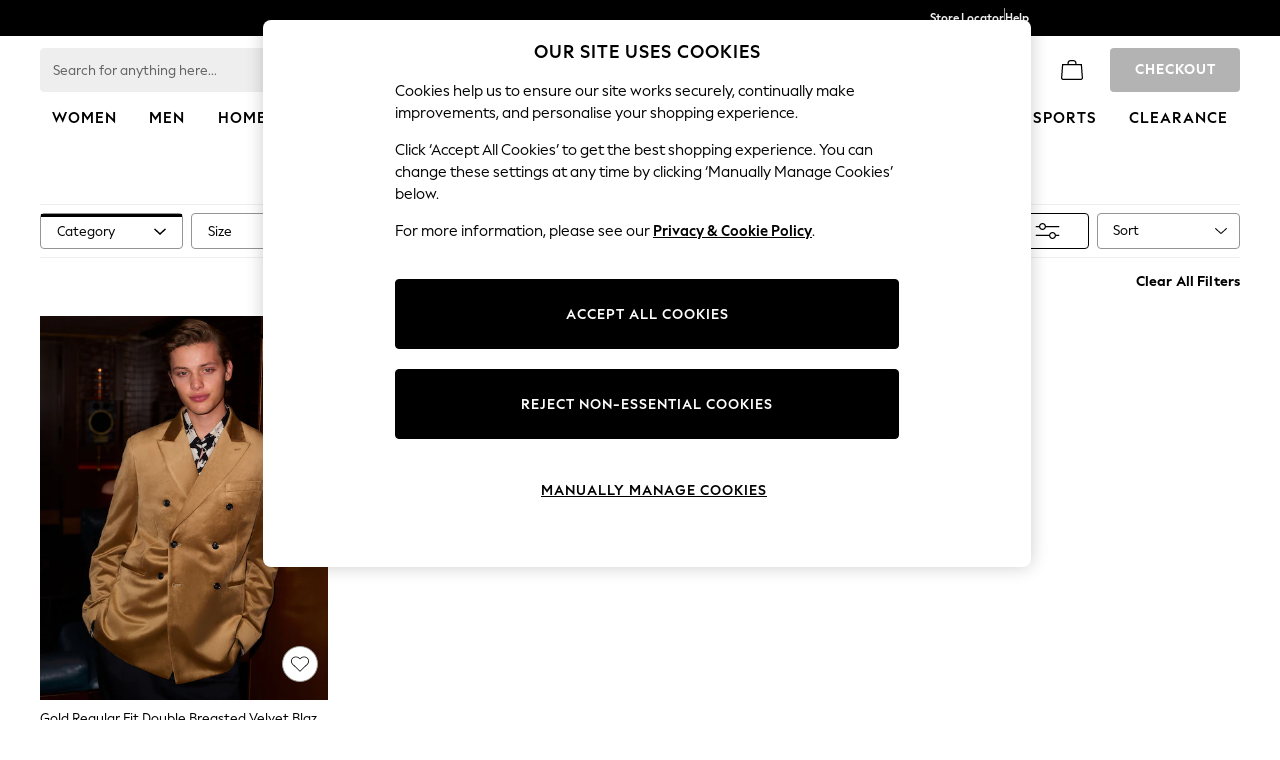

--- FILE ---
content_type: image/svg+xml
request_url: https://www.next.co.uk/static-content/icons/shared/brand/next/favourites.svg
body_size: 633
content:
<svg xmlns="http://www.w3.org/2000/svg">
	<symbol viewBox="0 0 24 24" id="inactive">		
		<path fill-rule="evenodd" d="M17.526 2a7.171 7.171 0 0 0-4.946 1.974L12 4.53l-.58-.556A7.171 7.171 0 0 0 6.474 2c-1.591 0-3.17.536-4.403 1.651-2.712 2.453-2.76 6.555-.145 9.067l.775.745 8.598 8.259c.194.185.448.278.7.278.255 0 .508-.093.702-.278l8.598-8.259.775-.745c2.616-2.512 2.567-6.614-.145-9.067C20.696 2.536 19.117 2 17.526 2Zm0 1c1.414 0 2.739.494 3.732 1.393 1.1.996 1.72 2.339 1.742 3.783.02 1.441-.554 2.798-1.62 3.821l-.773.744L11.992 21l-8.598-8.259-.775-.744C1.554 10.974.979 9.617 1 8.176c.02-1.444.64-2.787 1.74-3.783C3.736 3.494 5.06 3 6.475 3a6.19 6.19 0 0 1 4.254 1.695l.579.557.693.665.693-.665.58-.557A6.185 6.185 0 0 1 17.526 3Z" clip-rule="evenodd" />
	</symbol>
	<symbol viewBox="0 0 24 24" id="active">		
		<path fill-rule="evenodd" d="M17.526 2a7.172 7.172 0 0 0-4.947 1.974L12 4.53l-.58-.557A7.17 7.17 0 0 0 6.475 2c-1.59 0-3.17.536-4.404 1.651-2.711 2.454-2.759 6.555-.144 9.068l.774.744L11.3 21.72c.194.186.447.279.7.279.254 0 .508-.093.701-.279l8.6-8.258.774-.744c2.616-2.513 2.567-6.614-.145-9.068C20.696 2.536 19.117 2 17.526 2Z" clip-rule="evenodd" />
	</symbol>
	<symbol viewBox="0 0 24 24" id="loading">		
		<path fill="none" stroke="#000" stroke-width="1" d="M17.2498534,2.5 C15.5484034,2.5 13.8317534,3.14505 12.5511534,4.3753 L12.0001534,4.90445 L11.4491534,4.3753 C10.1685534,3.14505 8.45190341,2.5 6.75045341,2.5 C5.23900341,2.5 3.73895341,3.0092 2.56760341,4.06845 C-0.00879564278,6.3988 -0.0553456428,10.2957 2.42985341,12.6821 L3.16610341,13.3889 L11.3342034,21.23495 C11.5185034,21.41165 11.7588534,21.5 12.0001534,21.5 C12.2405034,21.5 12.4818034,21.41165 12.6651534,21.23495 L20.8342034,13.3889 L21.5704534,12.6821 C24.0547034,10.2957 24.0091034,6.3988 21.4327034,4.06845 C20.2613534,3.0092 18.7613034,2.5 17.2498534,2.5 Z" />
	</symbol>
</svg>

--- FILE ---
content_type: application/javascript
request_url: https://api.e.next.co.uk/webxp/script/2917bfb4-eed8-11eb-9277-ca5aec699482/new/modifications.min.js?http-referer=https%3A%2F%2Fwww.next.co.uk%2Fshop%2Fgender-men-productaffiliation-coatsandjackets%2Fcategory-jackets-colour-gold-material-velvet&timeout=4000ms
body_size: 34455
content:
(function(){const configurationData={"version":"v2.97.0","featureFlags":["ewx_498_observer_refactor"],"status":200,"errorDetail":"","instanceId":"nxt","makeAsyncCall":false,"cookie":"06fab855-c0e2-4444-b6c1-0fd52d6ce43f","cookieOptions":{"domain":"","path":""},"data":[{"modifications":[{"type":"add","place_to":{"element":"head","placement":"append_child"},"parametrized_parts":{"html":"<style>\n#uio-sofas-sticky-cta { \n    background-color: #FFFFFF;\n    position: fixed;\n    /*top: 130px;*/\n    width: 100%;\n    z-index: 1;\n    left: 0;\n    font-size: 16px;\n    border-top: 1px solid #EEEEEE;\n    box-shadow: 0px 1px 5px 0px #0000001F;\n}\n\n#AccordianParentContainer {\n    position: relative;\n    /*top: 90px;  */  \n}\n\n#uio-sofas-sticky-cta .uio-product-accordian-add-to-bag-section-right {\n    /*position: fixed;\n    top: 142px;\n    left: 60%;\n    z-index: 2;*/\n    display: flex;\n    flex-direction: row-reverse;\n    align-items: center;\n    background: transparent;\n    gap: 12px;\n    padding: 0;\n    justify-content: center;\n}\n\n#uio-sofas-sticky-cta .uio-sofas-sticky-cta-container {\n  display: flex;\n  height: 68px;\n  padding-top: 12px;\n  padding-right: 40px;\n  padding-bottom: 12px;\n  padding-left: 40px;\n  align-items: center;\n}\n\n#uio-sofas-sticky-cta .uio-sticky-container-left {\n  width: 50%;\n  /*gap: 12px;*/\n}\n\n#uio-sofas-sticky-cta .uio-sticky-container-right {\n  width: 50%;\n}\n\n#uio-sofas-sticky-cta .uio-sticky-container-left {\n  display: flex;\n  align-items: center;\n  border-right: 1px solid #EEEEEE;\n}\n\n#uio-sofas-sticky-cta .uio-sofas-details {\n  display: flex;\n  flex-grow: 2;\n}\n\n#uio-sofas-sticky-cta .uio-sofas-title {\n    font-size: var(--global-h1-font-size) !important;\n    font-family: var(--global-h1-font-family) !important;\n    font-weight: var(--global-h1-font-weight) !important;\n    font-style: var(--global-h1-font-style);\n    line-height: var(--global-h1-line-height);\n    letter-spacing: var(--global-h1-letter-spacing) !important;\n    text-decoration: var(--global-h1-text-decoration) !important;\n    text-transform: var(--global-h1-text-transform) !important;\n    text-transform: none !important;\n    letter-spacing: normal !important;\n    color: var(--Light-Text-Primary, rgba(0, 0, 0, .87));\n    font-feature-settings: 'clig' off, 'liga' off;\n}\n\n#uio-sofas-sticky-cta .uio-sofas-desc {\n    font-size: var(--global-body-4-font-size) !important;\n    font-family: var(--global-body-4-font-family) !important;\n    font-weight: var(--global-body-4-font-weight) !important;\n    font-style: var(--global-body-4-font-style) !important;\n    line-height: var(--global-body-4-line-height) !important;\n    letter-spacing: var(--global-body-4-letter-spacing) !important;\n    text-decoration: var(--global-body-4-text-decoration) !important;\n    text-transform: var(--global-body-4-text-transform) !important;\n    color: var(--Light-Text-Primary, rgba(0, 0, 0, .87));\n    font-feature-settings: 'clig' off, 'liga' off;\n}\n\n#uio-sofas-sticky-cta .uio-sofas-price-delivery {\n  text-align: right;\n  flex-grow: 2;\n  padding-right: 20px;\n}\n\n#uio-sofas-sticky-cta .uio-sofas-price {\n    font-size: var(--global-h1-font-size) !important;\n    font-family: var(--global-h1-font-family) !important;\n    font-weight: var(--global-h1-font-weight) !important;\n    font-style: var(--global-h1-font-style);\n    line-height: var(--global-h1-line-height);\n    letter-spacing: var(--global-h1-letter-spacing) !important;\n    text-decoration: var(--global-h1-text-decoration) !important;\n    text-transform: var(--global-h1-text-transform) !important;\n    text-transform: none !important;\n    letter-spacing: normal !important; \n    color: var(--Light-Text-Primary, rgba(0, 0, 0, .87));\n    font-feature-settings: 'clig' off, 'liga' off;\n}\n\n#uio-sofas-sticky-cta .uio-sofas-delivery {\n    font-size: var(--global-body-4-font-size) !important;\n    font-family: var(--global-body-4-font-family) !important;\n    font-weight: var(--global-body-4-font-weight) !important;\n    font-style: var(--global-body-4-font-style) !important;\n    line-height: var(--global-body-4-line-height) !important;\n    letter-spacing: var(--global-body-4-letter-spacing) !important;\n    text-decoration: var(--global-body-4-text-decoration) !important;\n    text-transform: var(--global-body-4-text-transform) !important;\n    color: var(--brand-success-default-text-color) !important;\n}\n\n#uio-sofas-sticky-cta .uio-sofas-image {\n  padding-right: 12px;\n  /*margin-top: 6.4px;*/\n}\n\n#uio-sofas-sticky-cta .uio-product-accordian-add-to-bag-section-right div.swatchAddToBag {\n\t  width: 232px;\n      height: 44px;\n      padding-left: 20px;\n\n}\n\n#uio-sofas-sticky-cta .swatchAddToBag .addSwatchToBag {\n\t    background-color: var(--components-button-outlined-secondary-enabled-background-color) !important;\n\t    \n}\n\n#uio-sofas-sticky-cta div.swatchAddToBag a:hover {\n    background-color: var(--components-button-outlined-secondary-hovered-background-color) !important;\n    color: var(--components-button-outlined-secondary-hovered-icon-color) !important;\n    border-color: var(--components-button-outlined-secondary-hovered-border-color) !important;\n}\n\n#uio-sofas-sticky-cta div.swatchAddToBag a {\n    font-size: var(--component-button-medium-font-size);\n    font-family: var(--component-button-medium-font-family) !important;\n    font-weight: var(--component-button-medium-font-weight) !important;\n    font-style: var(--component-button-medium-font-style);\n    line-height: var(--component-button-medium-line-height);\n    letter-spacing: var(--component-button-medium-letter-spacing) !important;\n    text-decoration: var(--component-button-medium-text-decoration) !important;\n    text-transform: var(--component-button-medium-text-transform);\n    border-radius: var(--components-button-default-border-radius) !important;\n    border: 1px solid var(--components-button-outlined-secondary-enabled-border-color) !important;\n    background: var(--components-button-outlined-secondary-enabled-background-color) !important;\n    text-transform: var(--component-button-medium-text-transform) !important;\n}\n\n#uio-sofas-sticky-cta .uio-product-accordian-add-to-bag-section-right .addToBagControl {\n  width: 282px;\n  height: 44px;\n}\n\n#uio-sofas-sticky-cta .uio-product-accordian-add-to-bag-section-right .product-swatch-button-text {\n  white-space: nowrap;\n}\n\n@media only screen and (max-width: 1023px){\n\t#uio-sofas-sticky-cta .uio-sofas-title {\n      white-space: nowrap;\n      overflow: hidden;\n      text-overflow: ellipsis;\n      max-width: 90%;\n\t}\n\t#uio-sofas-sticky-cta .uio-sofas-delivery {\n      white-space: nowrap;\n      overflow: hidden;\n      text-overflow: ellipsis;\n      /*max-width: 90%;*/\n\t}\n}\n\n</style>"}},{"type":"add","place_to":{"element":"#next-footer-entrypoint","placement":"before"},"parametrized_parts":{"html":"<div id=\"uio-sofas-sticky-cta\">\n<div class=\"uio-sofas-sticky-cta-container\">\n<div class=\"uio-sticky-container-left\">\n<div class=\"uio-sofas-image\" id=\"uio-sofas-image\" style=\"width:100px;height:50px;\">&nbsp;</div>\n\n<div class=\"uio-sofas-details\">\n<div class=\"uio-sofas-title-desc\">\n<div class=\"uio-sofas-title\" id=\"uio-sofas-title\">Houghton Deep Relaxed Sit</div>\n\n<div class=\"uio-sofas-desc\" id=\"uio-sofas-desc\">3 Seater Sofa</div>\n</div>\n\n<div class=\"uio-sofas-price-delivery\">\n<div class=\"uio-sofas-price\" id=\"uio-sofas-price\">&pound;1,299</div>\n\n<div class=\"uio-sofas-delivery\" id=\"uio-sofas-delivery\">Delivered In 5 Days</div>\n</div>\n</div>\n</div>\n\n<div class=\"uio-sticky-container-right\">\n<div class=\"uio-product-accordian-add-to-bag-section-right\">&nbsp;</div>\n</div>\n</div>\n</div>"}},{"type":"run","element":"head","execute":"document_ready","script":"setTimeout(() => {\nwindow.uioSoafasStickyCTABasketCount = NextBasket.Data.ItemCount === 0 ? 0 : 1;\n}, 900);"},{"type":"run","element":"#next-footer-entrypoint","execute":"document_ready","script":"(() => {\n  let observer = null;\n  const observerConfig = { childList: true, subtree: true };\n\n  // Throttle function\n  function throttle(func, delay) {\n    let timeout = null;\n    return function (...args) {\n      if (!timeout) {\n        timeout = setTimeout(() => {\n          func.apply(this, args);\n          timeout = null;\n        }, delay);\n      }\n    };\n  }\n\n  // DOM update function\n  function updateSofasStickyCTAContainer() {\n  \tconst uioStickyCTAContainer = document.querySelector(\".uio-sofas-sticky-cta-container\");\n    const uioStickyCTAContainerRight = document.querySelector(\".uio-product-accordian-add-to-bag-section-right\");\n    const atbSectionStickyCTA = document.querySelector(\".product-accordian-add-to-bag-section\");\n    \n    const productTitle = document.querySelector(\".product-title-section h2\");\n    const productPrice = document.getElementById(\"product-price\"); \n    const productText = document.querySelector(\".product-size-section .product-text\");\n    const productDelivery = document.querySelector(\".product-delivery-section .product-deliveryWeeks\");\n    const productImage = document.querySelector(\".TabbedContentPage section.media .ThumbNailNav ul li.first\");\n\n    const uioSofasTilte = document.getElementById(\"uio-sofas-title\");\n    const uioSofasDesc = document.getElementById(\"uio-sofas-desc\");\n    const uioSofasPrice = document.getElementById(\"uio-sofas-price\");\n    const uioSofasDelivery = document.getElementById(\"uio-sofas-delivery\");\n    const uioSofasImage = document.getElementById(\"uio-sofas-image\");\n\n    if (uioSofasTilte && productTitle) uioSofasTilte.innerText = productTitle.innerText;\n    if (uioSofasDesc && productText) uioSofasDesc.innerText = productText.innerText;\n    if (uioSofasPrice && productPrice) uioSofasPrice.innerText = productPrice.innerText;\n    if (uioSofasDelivery && productDelivery) uioSofasDelivery.innerText = productDelivery.innerText;\n    if (uioSofasImage && productImage) uioSofasImage.innerHTML = productImage.innerHTML;\n\n    if (uioStickyCTAContainerRight && atbSectionStickyCTA) {\n      uioStickyCTAContainerRight.innerHTML = atbSectionStickyCTA.innerHTML;\n    }\n\n    if (uioStickyCTAContainer && uioStickyCTAContainer.parentElement) {\n      uioStickyCTAContainer.parentElement.style.bottom = \"0px\";\n      uioStickyCTAContainer.parentElement.style.display = \"block\";\n    }\n  }\n\n  const throttledUpdate = throttle(updateSofasStickyCTAContainer, 300);\n\n  // Attach the MutationObserver\n  function attachObserver() {\n    const target = document.querySelector(\".TabbedContentPage section.details\");\n    if (target && (!observer || !document.contains(observer.target))) {\n      if (observer) observer.disconnect();\n\n      observer = new MutationObserver(() => throttledUpdate());\n      observer.observe(target, observerConfig);\n    }\n  }\n\n  // Initial update after 500ms\n  setTimeout(() => {\n    updateSofasStickyCTAContainer();\n    attachObserver();\n  }, 500);\n\n  // Poll every 1s to make sure observer is still attached\n  setInterval(() => {\n    attachObserver();\n  }, 1000);\n})();"},{"type":"run","element":"#next-footer-entrypoint","execute":"document_ready","script":"(() => {\n    const gaBaseData = {\n        ticketNumber: \"4565692\",\n        recTitle: \"Sofas Sticky CTA\",\n        countryCode: \"UK\",\n        language: dataLayer[2].siteLanguage.toUpperCase(),\n        pageType: \"Sofas PDP\",\n        isExp: true,\n        isMobile: dataLayer[1].device_type === 'mobile'\n    };\n    const {\n        ticketNumber,\n        recTitle,\n        countryCode,\n        language,\n        pageType,\n        masId,\n        isExp,\n        isMobile\n    } = gaBaseData;\n\n    const gaEventData = [{\n        action: \"pageview\",\n        label: \"Pageview\"\n    }];\n\n    let expLabel = \"\";\n    if (typeof(isExp) === \"boolean\") {\n        expLabel = isExp ? \"-EXP\" : \"-CTRL\";\n    }\n\n    const gaCategory = `UIO-${ticketNumber}-${isMobile ? \"M\" : \"DT\"}${masId ? masId : \"\"}${expLabel}`;\n    const baseLabel = `${pageType} | ${recTitle}`;\n\n    function trackEvent(action, label) {\n        const joinedLabel = `${baseLabel} | ${label}`;\n        //console.info(\"joinedLabel1: \" + joinedLabel);\n        try {\n            if (typeof(TrackGAEvent) === \"function\") {\n                TrackGAEvent(gaCategory, action, joinedLabel);\n            } else if(typeof(TrackGTMEvent) === \"function\") {\n                TrackGTMEvent(gaCategory, action, joinedLabel);\n            } else if(typeof(GoogleAnalyticsNext.TrackGAEvent) === \"function\") {\n            \tGoogleAnalyticsNext.TrackGAEvent(gaCategory, action, joinedLabel);\n            }\n\n        } catch (err) {\n            //console.info(err.msg);\n        }\n    }\n\n    function createGAEvents() {\n        gaEventData.forEach(event => {\n            const completedFunction = () => {\n              trackEvent(event.action, event.label);\n            };\n\n            if (event.action === \"pageview\") {\n                completedFunction();\n\n            } else if (!!event.element) {\n            \tif (event.multiple) {\n\t\t\t        event.element.forEach(el => {\n\t\t\t          if (el) {\n\t\t\t            el.addEventListener(event.action, completedFunction, true);\n\t\t\t          }\n\t\t\t        });            \t\t\n            \t} else {\n            \t\tevent.element.addEventListener(event.action, completedFunction, true);\n            \t}\n                \n              \n            }\n        });\n    }\n\n    createGAEvents();\n  \n})();"}],"params":{"experiment_id":"68b7006253c5add651f4581b","experiment_name":"UIO - 4565692|Next UK - Sticky Sofa CTA|DT|Sofas PDP|EXP100|03.09.25","variant_id":0,"variant_name":"EXP - Sofas Sticky CTA"},"frequency":"always","variables_target":{"conditions": [{"attribute": {"id": "6842d93f146f0285a750bc4c", "type": "page_variable"}, "constraint": {"operands": [{"type": "constant", "value": "sofas"}], "operator": "equals", "type": "string"}}, {"attribute": {"id": "6899eff5ee861f9f5b566ea1", "type": "page_variable"}, "constraint": {"operator": "is", "type": "boolean", "value": "false"}}, {"attribute": {"id": "6842d93f146f0285a750bc48", "type": "page_variable"}, "constraint": {"operator": "is", "type": "boolean", "value": "true"}}]},"trigger_type":"page_load"},{"modifications":[{"type":"run","element":"body","execute":"once_per_element","script":"(() => {\n    // -------------------------------------------------------------------------\n    // EXPERIMENT (EXP) COD\n    // -------------------------------------------------------------------------\n    \n    // Configuration\n    const CONFIG = {\n        TICKET_NUMBER: \"4852885\",\n        TICKET_TITLE: \"Add Free Swatch CTA\",\n        COUNTRY_CODE: \"UK\",\n        PAGE_TYPE: \"PDP\",\n        IS_EXP: true,\n    };\n\n    // Global Constants\n    const STATIC_OPTION = '01';\n    const STATIC_QUANTITY = 1;\n    const INJECTION_TARGET_SELECTOR = '#pdp-item-form'; \n    const BUTTON_CONTAINER_CLASS = 'uio-4504976-free-swatch-button';\n    const BUTTON_TEXT = 'ORDER A FREE SWATCH';\n    const ATB_SELECTOR = '[data-testid=\"item-form-addToBag-button\"]';\n    const STICKY_ATB_SELECTOR = '[data-testid=\"item-form-sticky-add-to-bag-button\"]';\n    const CHECKMARK_SVG = `<svg width=\"24\" height=\"24\" viewBox=\"0 0 24 24\" fill=\"none\" xmlns=\"http://www.w3.org/2000/svg\" style=\"margin-right: 6px;\"><path d=\"M9.20506 18L3.68506 12.48L4.57506 11.59L9.20506 16.22L19.4251 6L20.3151 6.89L9.20506 18Z\" fill=\"black\" style=\"fill:black;fill-opacity:1;\"/></svg>`;\n\n    // Ensure targetNode is defined early\n    const targetNode = document.body; \n    const config = { childList: true, subtree: true, attributes: true, characterData: true };\n\n    let isSwatchClick = false;\n    let lastTrackedLoadPid = null;\n\n    // --- UTILS ---\n    const getProductCode = () => {\n        const pidElement = document.querySelector('[data-testid=\"product-code\"]');\n        return pidElement ? pidElement.innerText.trim().replace(/-/g, '').toUpperCase() : \"UNKNOWN\";\n    };\n\n    const trackGAEvent = (action, label) => {\n        try {\n            const deviceType = (window.dataLayer && window.dataLayer[1] && window.dataLayer[1].device_type) || \"Unknown\";\n            const gaCategory = `UIO-${CONFIG.TICKET_NUMBER}-${deviceType === \"mobile\" ? \"M\" : \"DT\"}${CONFIG.IS_EXP ? \"-EXP\" : \"-CTRL\"}`;\n            const fullLabel = `${CONFIG.PAGE_TYPE} | ${CONFIG.TICKET_TITLE} | ${CONFIG.COUNTRY_CODE} | ${label}`;\n            \n            if (typeof GoogleAnalyticsNext.TrackGAEvent === \"function\") {\n                GoogleAnalyticsNext.TrackGAEvent(gaCategory, action, fullLabel);\n            }\n        } catch (err) {}\n    };\n\n    // --- SWATCH MAP --- Previously had 1498 items - Removed 133 items - 1365 is remaining\n    const swatchMap = {\n  'K90124': 'U91719', 'K90125': '171657', 'Q76960': '262752', 'U01880': '561641', 'U09247': '221138', 'K83207': 'U52608', 'U09246': 'C24475', 'U09245': 'c41872', 'T57260': '561641', 'D19210': 'C84072', 'N57571': 'C84072', 'N57569': 'c41872', '309668': '232725', 'K83154': 'C84072', '305879': 'c41872', 'N57573': '232725', 'K83152': 'C84072', '656796': 'c41872', 'N57572': '232725', 'AC7187': 'U55529', 'F98523': 'H48713', 'F66266': 'F56767', 'AC0584': '567961', 'H35065': 'C84072', 'H35066': '276257', 'H35069': 'T14234', 'AY5863': 'F56753', 'AM0747': 'C65458', '115361': 'T95833', 'D19201': 'C05010', 'H35070': '232725', 'W63449': '276257', 'H56656': 'C84072', 'H56671': '561641', 'W63439': 'T14234', 'W63453': 'F13415', 'H56667': 'N99518', 'H56665': '347166', 'H46219': 'E51705', 'H30738': 'B48929', 'F66269': 'H48706', '258396': '221138', 'H34929': 'C73752', 'W30817': 'T14234', 'D55556': '672055', 'U69621': 'C73752', 'U34230': 'T14234', 'T81768': 'C05010', 'T81769': 'c41872', 'AU6821': 'AU9952', 'AY5860': 'AD1665', 'F30480': 'C05010', 'AU6820': 'AU9952', 'AY5861': 'AD1665', 'F30482': 'C05010', 'F98517': 'AD1665', 'H34932': 'AU9952', 'H34933': 'C05010', 'AU6822': 'AU9952', 'AY5862': 'AD1665', 'F30483': 'C05010', 'F66256': 'T59957', 'F66261': 'F56757', 'F66262': 'C05010', 'F47075': '561641', 'E08618': 'T95833', 'N00731': '561641', 'N00732': 'T95833', 'AN3309': 'AN7601', 'AR6953': 'F56754', 'AU6823': 'F56767', 'E08616': 'C75417', 'AR6963': 'F56758', 'N06378': '408108', 'N06371': 'C75417', 'C97483': 'U98701', 'C60092': 'T95833', 'F30472': 'B61888', 'F66234': 'B48929', 'F66236': 'E51702', 'F03021': 'C05010', 'H30741': 'F24052', 'K95611': 'T95833', 'F98511': 'C05010', 'W30816': 'c41872', 'K95601': '232725', 'M63147': 'T95833', 'N57554': 'T95919', '4873T6': 'C05010', 'H20239': 'C24475', 'F66264': 'B81266', 'U34237': 'c41872', 'D91483': '232725', 'E60689': 'T59957', 'F98508': 'N27637', 'F03014': 'W65573', 'D91512': 'U98701', 'N33840': 'Q79561', 'W30822': 'Q79561', 'H13967': 'N27637', 'Q76934': 'N27637', 'F66237': 'U98701', 'F30476': 'N27637', '653912': 'Q72689', 'AY5865': 'F03976', '449270': '849827', 'W42707': 'W82669', 'F66230': 'H48739', 'F30474': 'C24475', 'AK3662': 'C05010', 'F30478': 'c41872', 'F30477': 'B61888', 'F66270': 'N27637', 'AC7188': 'F56763', 'F30467': 'F56761', 'AM4995': '520701', 'N33825': 'T95833', 'N33826': 'c41872', 'F66229': 'F56758', 'E13259': 'c41872', 'F98506': 'F56758', 'H13961': 'c41872', 'U87234': 'c41872', 'K83202': '967816', 'N00721': 'T95833', '115357': '967816', 'N57541': 'C65458', 'D91505': 'C05010', 'E68184': '232725', 'F03017': 'c41872', 'C62496': '967816', 'N33824': '141857', 'F47074': '595291', 'B49076': '232725', 'AK3666': '595291', 'N00722': '141857', 'N00727': 'C24475', 'N00725': '595291', 'N00726': '232725', '653838': 'C84072', 'B62361': '967816', 'E12114': 'E00482', 'F66239': 'W55503', 'F80744': 'H48706', 'E12113': 'U91719', 'F66240': 'F56767', 'E12116': 'B48929', 'B68704': 'C24475', 'F66251': 'C65458', 'E12126': 'E00482', 'F66253': 'U91719', 'E12130': 'B48929', 'AT9364': 'F03980', 'AN3318': 'B59313', 'H34938': 'F03980', 'H34939': 'B59313', 'F66232': 'E51705', 'F30473': 'AN6933', 'AM0742': 'AN6931', 'W24542': '520701', 'D19187': '520701', 'H35079': 'H75899', 'N54183': 'E51705', 'E68205': 'AU9950', 'H20235': 'T70625', 'C60961': '561641', 'U35963': '506184', 'K83165': 'T95833', 'D91495': 'T95919', 'F47070': '561641', 'A19460': '892406', 'A19435': '548339', 'A19425': '933326', 'C61194': 'T30790', 'A19420': '759134', 'N06388': 'N65462', 'U35968': 'C29363', 'A19415': '708884', 'D19204': '506184', 'E68200': '561641', 'N25674': 'T95919', 'H35064': 'T95833', 'M03842': '933326', 'D74269': 'c41872', 'K83176': 'N65462', 'M03843': '759134', '204053': '708884', 'AN5376': '561641', 'F30470': '759134', 'K83192': '561641', 'K83167': 'T95919', 'A19427': '933326', 'A19422': '759134', 'C32811': 'N65462', 'A19417': '708884', '874519': '561641', 'K90123': 'T95919', 'AR6962': '933326', 'K90121': '759134', 'AN3314': 'N65462', 'K90122': '708884', 'N54192': '561641', 'A19423': '759134', 'A19418': '708884', 'AJ0857': 'C05010', 'A92865': 'U98701', 'U82127': 'C84072', 'F98524': 'H48706', 'AM0740': 'B12111', 'U81318': 'D40389', 'N57556': 'N99511', 'W42714': 'H75899', '653890': 'U52608', 'Q76963': 'B81266', 'F66255': '561641', 'F66260': 'T95833', 'C98282': '276257', 'B83741': '561641', 'D74274': 'C24475', 'D74272': 'C65458', 'K95623': 'C05010', 'W42840': '232725', 'F66259': '276257', 'F66258': 'C24475', 'N06387': '276257', 'F80743': 'H48706', 'F47077': '561641', 'N06385': 'T14234', 'N06384': 'C24475', 'B98465': 'C05010', 'N33818': 'c41872', 'D19189': 'C84072', 'AM0744': '276257', 'AM0745': 'T14234', 'W42852': 'C24475', 'W42853': 'C05010', 'AC7173': 'C65458', 'F80742': 'F61630', 'F66224': 'H48713', 'U34238': '141857', 'U34282': '276257', 'U34239': '680374', 'N57548': '561641', '115553': 'C84072', 'D55523': 'T14234', 'B38956': 'F13415', 'N57560': 'N99518', 'F80737': 'F56767', 'F66225': 'H48741', '677484': 'C65458', 'H20242': 'B55488', 'E13264': 'B89402', 'D55522': 'C24475', 'D55520': 'C05010', 'D55521': 'c41872', 'AM0739': '232725', 'T81772': '506184', 'W24551': 'c41872', 'F66223': 'G01506', 'T81773': 'C02893', 'T81771': 'c41872', 'E96582': 'B88241', 'F47068': 'C84072', 'F30485': 'N27637', 'AB7064': 'G01512', 'F40222': 'E51705', 'B14465': 'E51705', 'H37869': 'W55477', 'F85865': 'U73904', 'D66328': 'E63508', 'A07435': 'E63508', '949568': 'E63508', 'AN1299': 'E63508', '654717': 'E63508', 'F55698': 'E63508', 'E73787': 'C41872', 'H46834': 'C41872', 'AU2423': 'C41872', 'H25698': 'C41872', 'H37552': 'C41872', 'E17891': 'C41872', '570529': 'C41872', '571309': 'C41872', 'W53720': 'C41872', 'D36220': 'C41872', 'F40229': '849827', 'AB2764': '520701', 'AN5398': 'D40389', 'F90680': 'D40389', 'H37874': 'M97389', 'W45640': 'AK8654', 'H37883': 'U51127', 'W45643': '710407', 'W45641': 'AU5810', 'W45642': 'AT9117', 'H37886': 'AU5809', 'H37880': 'U52608', 'W45647': '710407', 'H37882': 'T14623', 'U17538': 'E63508', 'F49031': 'C05010', 'AN8822': 'C41872', 'AT1444': 'C41872', 'Q66092': '262752', 'Q66093': '262752', 'Q96142': '262752', 'Q66094': '171657', 'Q96182': '171657', 'A87085': 'T86285', 'D78345': 'T86285', 'F99000': 'T86285', 'AB7824': 'M40121', 'M48423': 'M40121', 'F40206': 'F03972', 'AW8737': 'H94958', '915671': '150342', 'D01334': '150342', 'AB7825': 'M58751', 'F83571': 'M58751', 'U84039': 'M58751', '308843': 'T14623', 'F40210': 'T14623', 'AW8734': 'U91719', 'AW8735': 'U91719', '181201': 'C84072', '308785': 'C84072', '308799': 'C84072', 'AB9459': 'C84072', 'Q96145': 'C84072', 'AH9309': 'B48929', 'AH9314': 'B48929', 'E12122': 'U73903', 'H35077': '221138', 'W66645': 'C41872', 'AB7057': 'U99737', 'E60695': 'H48739', 'AT3431': '561641', 'B54622': '561641', 'E26650': '561641', 'AT3433': 'M58751', 'AV5956': 'M58751', 'B55996': 'M58751', 'AV5954': 'T14623', 'E95710': 'T14623', 'AT3434': 'T95833', 'AV5957': 'T95833', 'B97401': 'T95833', 'W45767': 'C02893', 'AT3435': 'D06417', 'AV5958': '520701', 'E95711': '520701', 'H72481': 'W55500', 'E12471': 'd39522', 'Q73916': 'd39522', 'Q73938': 'd39522', '995429': 'd39522', 'AL2055': 'd39522', 'AL2056': 'd39522', 'AN5856': 'd39522', 'AN5862': 'd39522', 'AT1962': 'd39522', 'AY8382': 'd39522', 'AY8390': 'd39522', 'AY8391': 'd39522', 'AY8395': 'd39522', 'AY8595': 'd39522', 'C24137': 'd39522', 'C24228': 'd39522', 'C24878': 'd39522', 'C46825': 'd39522', 'E23601': 'd39522', 'F24941': 'd39522', 'K79335': 'd39522', 'K79338': 'd39522', 'M17523': 'E51702', 'F66226': 'W55500', 'H63867': '567961', 'N31162': 'N27634', 'W60214': 'N27634', 'AH9256': 'M58751', 'F40200': 'T14623', 'F40199': 'H48746', 'AH9304': '171657', '648021': 'C41872', 'AH9302': 'C41872', 'AR2777': 'C41872', 'E17888': '849827', 'H39009': 'H75893', 'H39007': 'H48746', '574560': 'C84072', 'AM9276': 'C84072', 'E00367': 'C84072', 'H25697': '520701', 'H25711': '520701', 'F40197': 'H48746', 'D96154': '503409', 'M21997': '503409', 'N78223': '503409', 'N96087': '503409', '175401': '7BE350', '356763': '7BE350', '425110': '7BE350', '425153': '7BE350', '783576': '7BE350', 'C06482': '7BE350', 'C25946': '7BE350', 'C38734': '7BE350', 'C43761': '7BE350', 'U68153': '7BE350', 'U72186': '7BE350', 'F59059': '503409', 'D26195': '503409', 'M90422': '503409', '155896': '503409', '155908': '503409', '155912': '503409', '155914': '503409', '166577': '503409', '168846': '503409', '178407': '503409', '184640': '503409', '195237': '503409', '294747': '503409', '297568': '503409', '310697': '503409', '332873': '503409', '337845': '503409', '337918': '503409', '388459': '503409', '388538': '503409', '388544': '503409', '415103': '503409', '425158': '503409', '425164': '503409', '425172': '503409', '429572': '503409', '438285': '503409', '445112': '503409', '459600': '503409', '467715': '503409', '492518': '503409', '550779': '503409', '571734': '503409', '578624': '503409', '637605': '503409', '641676': '503409', '645975': '503409', '671388': '503409', '671398': '503409', '681641': '503409', '691641': '503409', '752404': '503409', '776707': '503409', '791772': '503409', '805575': '503409', '858847': '503409', '872832': '503409', '922844': '503409', '922901': '503409', '923136': '503409', '923207': '503409', '951059': '503409', 'A28871': '503409', 'A91704': '503409', 'AH9763': '503409', 'AH9764': '503409', 'AL2058': '503409', 'AL9269': '503409', 'AN3517': '503409', 'AN3520': '503409', 'AN3523': '503409', 'AN5844': '503409', 'AN5846': '503409', 'AN5850': '503409', 'AN5851': '503409', 'AN5852': '503409', 'AN5859': '503409', 'AN5860': '503409', 'AT1954': '503409', 'AT1955': '503409', 'AY5558': '503409', 'AY5569': '503409', 'AY6061': '503409', 'AY6062': '503409', 'AY6063': '503409', 'AY6067': '503409', 'AY8379': '503409', 'AY8384': '503409', 'AY8385': '503409', 'B93502': '503409', 'C25717': '503409', 'C88079': '503409', 'D12669': '503409', 'D24828': '503409', 'D25923': '503409', 'D26196': '503409', 'D26201': '503409', 'D26202': '503409', 'D30860': '503409', 'D33722': '503409', 'D41064': '503409', 'D41652': '503409', 'D43145': '503409', 'D43700': '503409', 'D46994': '503409', 'D71289': '503409', 'D80021': '503409', 'D87477': '503409', 'E10225': '503409', 'E16325': '503409', 'F31818': '503409', 'F42536': '503409', 'F44919': '503409', 'H44139': '503409', 'K75818': '503409', 'K78099': '503409', 'K78416': '503409', 'K78433': '503409', 'K79387': '503409', 'K93733': '503409', 'M48913': '503409', 'N14254': '503409', 'N14255': '503409', 'N14256': '503409', 'N25173': '503409', 'N29370': '503409', 'N29371': '503409', 'N55038': '503409', 'N55054': '503409', 'N76743': '503409', 'N76744': '503409', 'N99973': '503409', 'Q46019': '503409', 'Q50706': '503409', 'Q73926': '503409', 'Q78200': '503409', 'Q78721': '503409', 'Q87704': '503409', 'T45556': '503409', 'T45735': '503409', 'T45954': '503409', 'T55759': '503409', 'T61423': '503409', 'U49562': '503409', 'U52356': '503409', 'U98181': '503409', 'U98716': '503409', 'H19248': '503409', 'H46965': '503409', 'H50244': '503409', 'W29829': '503409', '238647': '503409', '508137': '503409', '618186': '503409', '701881': '503409', '966749': '503409', '982325': '503409', '984335': '503409', 'D26191': '503409', '201962': '503409', '267922': '503409', '354664': '503409', '356755': '503409', 'C24482': '503409', 'N73632': '503409', '902485': '503409', 'D96150': '503409', 'H65957': 'F56767', 'AB9461': 'E51705', 'E35790': 'E51705', 'E12086': 'B48929', 'AD8872': 'C05010', 'N43296': 'C84072', 'H64458': '599262', 'AC9723': 'AU9657', 'F86154': 'D06417', 'W66560': '567961', 'H59777': 'T14623', 'W42702': 'V03606', '968863': 'E51702', 'AH9315': 'M58751', 'AB7821': 'W55477', 'AB7820': 'D06416', 'H37878': 'T30790', 'W30821': 'T95833', 'AY3954': '520701', 'H46951': '520701', 'H64460': 'AD1665', 'AC9720': '470826', 'W63005': 'B48929', 'W63007': 'E51705', 'F40201': 'U52608', 'AB4649': 'F62179', 'E17890': 'C84072', 'H25712': 'F56753', 'AU6823': 'F56767', 'W66140': 'H48706', 'F98995': 'T14623', 'F56659': 'N27637', 'F66235': 'V03607', 'F13522': '520701', 'H56239': 'F56759', '969439': 'U93120', 'N13837': '849827', 'W36263': '849827', 'F66222': 'Y10923', 'H59775': 'T14233', 'H20238': 'U51128', 'F68589': 'T95833', 'B96983': 'U99737', '129964': '594026', '159750': '594026', '192084': '594026', '219413': '594026', '350946': '594026', '397347': '594026', '602894': '594026', '884292': '594026', '902418': '594026', '987991': '594026', 'A59159': '594026', 'A64795': '594026', 'D41648': '594026', 'F41152': '594026', 'F41153': '594026', 'F41154': '594026', 'F41155': '594026', 'Q91779': '594026', 'H59769': 'U91719', 'AB7055': 'AU9952', 'H39002': '249442', 'H56238': 'Y10618', 'W36262': 'D06417', 'H76227': 'C05010', 'E08748': '561641', 'K72591': '520701', 'D45467': '849827', 'U66407': '849827', 'H19232': '539017', 'H19238': '539017', 'U14177': '539017', '246383': '562919', '416821': '562919', '914756': '562919', '916759': '562919', 'A59187': '562919', 'AN3016': '562919', 'E28138': '562919', 'H68487': '562919', 'N25156': '562919', 'Q78076': '562919', 'T71388': '562919', 'W49603': '562919', '888946': 'T59957', '101909': '539017', '170587': '539017', '213882': '539017', '286301': '539017', '421037': '539017', '544659': '539017', '743953': '539017', '747400': '539017', '809617': '539017', '973195': '539017', '146129': '562919', '232804': '562919', '242731': '562919', '499983': '562919', '651106': '562919', '720384': '562919', '722590': '562919', '725124': '562919', '731645': '562919', '905961': '562919', 'F49066': 'T95919', 'AW7227': '759134', '380644': '849827', '782412': '849827', 'N29970': '849827', 'W66658': 'F56767', 'H63868': 'C14580', 'AH9310': 'AD1665', 'F56662': 'F56758', 'AH9317': 'B61888', 'W70655': 'N27637', 'W70656': 'F56760', '870753': 'U91719', 'N52326': 'U91719', 'T62880': 'U91719', 'F83560': 'H75893', '778344': '221138', 'T73032': '221138', 'W63752': 'F56753', 'F83566': 'T95833', 'Q96151': 'T95833', 'W61362': 'B81266', 'AD8870': 'C41872', 'AH9247': 'C41872', 'D78344': 'C41872', 'M97708': 'C41872', 'N52324': 'C41872', 'T62879': 'C41872', 'U63339': 'C41872', 'M56508': 'T86168', 'U63337': 'T86168', 'F83573': 'W55500', 'F42537': '647782', 'N29372': '647782', 'H82501': '647782', 'H82505': '647782', 'H82506': '647782', '288908': '647782', 'M91805': '647782', 'H20006': '647782', 'H20008': '647782', 'H20009': '647782', 'H20010': '647782', 'B25092': '647782', 'T68829': '412449', '137533': '412449', 'A00951': '412449', 'AH9243': '171657', 'AH9244': '520701', 'F90774': 'B48929', 'F55693': '520701', 'F80745': 'Y10923', 'H59778': 'Y10612', 'AM2459': 'F56758', 'G00364': 'F56758', 'F66272': 'Y10923', 'W60213': '520701', 'AB7058': '551435', '538507': '867406', '578150': '867406', '666158': '867406', '696963': '867406', 'A77028': '867406', 'A79663': '867406', 'A86223': '867406', 'C98087': '867406', 'D07922': '867406', 'D10432': '867406', 'D24826': '867406', 'D46991': '867406', 'D80019': '867406', 'D87478': '867406', 'D88323': '867406', 'M37700': '867406', 'N50824': '867406', 'N76770': '867406', 'N99998': '867406', 'Q78223': '867406', 'Q78704': '867406', 'T10210': '867406', 'T45555': '867406', 'U03283': '867406', 'U12240': '867406', 'U12242': '867406', 'H82499': '867406', '359205': '551435', '808674': '551435', 'AB9725': '551435', 'AH9765': '551435', 'Q50705': '551435', 'T50751': '551435', 'T50752': '551435', 'U85447': '551435', 'W30584': '551435', 'W30585': '551435', 'W30586': '551435', '160495': '551435', '235145': '551435', '235635': '551435', '248969': '551435', '256507': '551435', '561736': '551435', '595093': '551435', '883935': '551435', '893079': '551435', '946645': '551435', '974729': '551435', 'A79661': '551435', 'C98106': '551435', 'D09345': '551435', 'D39225': '551435', 'D80020': '551435', 'K79342': '551435', 'M37672': '551435', 'N29418': '551435', 'N35994': '551435', 'N39671': '551435', 'Q50704': '551435', 'Q78222': '551435', 'Q87701': '551435', 'T48185': '551435', 'T60249': '551435', 'U03281': '551435', 'U12243': '551435', 'F42578': '551435', 'H46966': '551435', 'W58486': '551435', '395629': '555836', '437578': '555836', '719789': '555836', '818815': '555836', '818887': '555836', 'A59154': '555836', 'A59156': '555836', 'AN3017': '555836', 'B55708': '555836', 'C42485': '555836', 'D91716': '555836', 'N77721': '555836', 'T48186': '555836', 'U03282': '555836', 'U14178': '555836', 'F02802': '555836', 'W29818': '555836', 'H56738': 'H20600', 'W45773': 'V03605', 'F83572': 'F56760', 'AM5115': '595291', 'H53446': '595291', 'AM5113': 'C82383', 'F83570': 'C82383', 'AM5114': '594960', 'W60208': '594960', 'Q73892': '551435', '211631': '551435', '286430': '551435', 'D70317': '551435', 'D70330': '551435', 'F59055': '551435', '789792': '867406', 'D70316': '867406', 'F59057': '867406', 'D26194': '867406', 'F13527': '867406', 'F13528': '867406', '256273': '867406', '360630': '867406', 'W78580': 'Y10923', 'H25702': 'AD1665', '985899': 'C84072', 'N75671': 'C84072', '8PX253': '262752', '599180': '599262', '871876': '749273', 'A66526': '749273', '856711': '509725', 'A07277': '509725', 'E73790': '509725', '889065': '118670', 'B51234': '118670', 'T99899': '118670', 'U55108': '118670', 'AB4657': 'AD1663', 'N76882': 'D69205', '205703': 'U93120', '931462': 'U93120', 'W36265': 'U93120', 'AW1818': '520701', 'F98716': '171657', 'AV8911': 'D00005', 'AV8912': 'D00005', 'B66329': 'N27632', 'B76921': 'N27632', '235327': 'D06417', 'W63009': 'AU9952', '311083': '509725', '7866L5': 'U99737', 'Q51419': 'T95919', 'W63008': 'E51702', 'H25701': 'D00005', 'E17898': 'W55477', 'W30820': '232725', 'W63012': 'F56753', 'F62140': '520701', 'E17892': '520701', 'AB2765': 'U91719', 'AR2783': 'C41872', 'F09985': 'C41872', 'B86710': 'C82383', 'F56655': 'M40121', 'F56653': 'F03972', 'M12180': 'M58751', 'M35737': '672055', 'AW6073': 'U93120', 'W24547': 'E51705', 'AW8742': 'G01512', 'E47378': 'N27634', 'AM5127': 'E51702', 'C16865': 'C84072', 'D01176': 'C84072', 'W42704': 'H75905', 'H13966': '967816', 'AC9736': 'AN7601', 'H37879': 'U51128', 'H37884': 'U55496', 'F40214': 'W55464', 'F80741': 'U73903', 'H59779': 'V04684', 'AM5119': 'F56753', 'F83559': 'B48929', 'AM5116': 'C41872', 'AM5117': 'T86168', 'Q90857': 'F13416', 'Q90859': 'F13416', '519059': '599262', 'E22709': '599262', 'E22716': '599262', 'E22718': '599262', 'E22731': '967816', 'E22736': '967816', 'F05634': '967816', 'H75629': 'Y10923', 'W72736': 'Y10923', '995870': '249442', 'AR2790': '249442', 'D78342': '249442', 'N29090': '249442', 'AB7819': 'Q79561', 'F99005': 'F56754', '644537': 'T95833', '850859': 'T95833', 'AD8871': 'T95833', 'AR2797': 'T95833', 'D53962': 'T95833', 'B37817': 'U99737', 'E12090': 'T59956', 'AW8743': 'AY9464', '995884': 'C02893', 'AM5122': 'C02893', 'F83574': 'C02893', 'AH9248': 'C46649', 'B78118': 'C46649', '988745': 'D06417', 'D78341': 'D06417', 'AR2795': '520701', 'F98993': 'F24052', 'Q90840': 'C41872', '743533': '647592', 'AG5298': '647592', 'AT1961': '647592', 'B57459': '647592', 'B58215': '647592', 'B38878': '393378', 'Y00973': 'V14427', 'H94189': '672055', 'H20237': 'T59956', '257835': '759134', 'C81844': '759134', 'W42854': '759134', 'Y24377': '708884', 'B74969': '393378', 'W42846': '393378', '177636': 't92598', '186331': 't92598', '508098': 't92598', 'F02805': 't92598', 'T70127': 'u47803', 'AB9717': 'u18074', 'AH9760': 'u18074', '138781': 'u18074', '194802': 'u18074', '374540': 'u18074', '396451': 'u18074', '404160': 'u18074', '406101': 'u18074', '407438': 'u18074', '408097': 'u18074', '660079': 'u18074', '927378': 'u18074', 'AH9757': 'u18074', 'AM2690': 'u18074', 'AN3007': 'u18074', 'F02804': 'u18074', 'F07363': 'u18074', 'F07368': 'u18074', 'F07369': 'u18074', 'M09164': 'u18074', 'U31443': 'u18074', '308782': 'C82383', 'AN5438': '967816', 'AN5377': 'AU9657', 'F83568': 'T86285', 'AR2792': 'M58751', 'F83567': 'T14623', '101754': 'd39525', '111253': 'd39525', '151879': 'd39525', '303119': 'd39525', '531118': 'd39525', '611513': 'd39525', 'AA2106': 'd39525', 'AA2107': 'd39525', 'AN6073': 'd39525', 'AN6074': 'd39525', 'B05702': 'd39525', 'C38626': 'd39525', 'C95703': 'd39525', 'D15541': 'd39525', 'E10210': 'd39525', 'E16327': 'd39525', 'K76122': 'd39525', 'NRN485': 'd39525', 'Q72735': 'd39525', 'Q72987': 'd39525', 'Q73890': 'd39525', '267347': 'd39526', 'AY4774': 'd39525', 'C09756': 'd39526', 'C99810': 'd39526', 'E73497': 'd39525', 'F57725': 'd39525', 'H19222': 'd39526', 'W29819': 'd39525', 'W30591': 'd39525', 'W49609': 'd39525', 'H53916': 'd39525', '307922': '647542', 'AH9308': 'F03974', 'W63528': 'F56753', '400638': 'd39525', 'A40222': 'd39525', 'C75703': 'd39525', 'D80025': 'd39525', 'K94206': 'd39525', 'M91806': 'd39525', 'N76750': 'd39525', 'N76756': 'd39525', 'Q87696': 'd39525', 'Q92883': 'd39525', 'Q92903': 'd39525', 'U44884': 'd39525', 'U44885': 'd39525', '973417': 'd39526', 'AL9284': 'd39525', 'C93130': 'd39526', 'C95475': 'd39526', 'K94204': 'd39526', 'N50814': 'd39526', 'N76761': 'd39526', 'Q92889': 'd39526', 'U98178': 'd39526', '140459': '647542', 'F83564': 'W55468', 'F99001': 'E51705', 'W45774': 'H48746', 'F98998': 'W82669', 'W45776': 'H48739', 'AH9319': 'C46649', 'AH9306': 'D06417', 'F83575': '520701', 'N52325': '520701', 'AB7060': '520701', 'W66557': 'H75893', 'W66559': 'Y10613', 'F66227': 'W55500', 'H59776': 'M58751', 'H59770': '276257', 'W30815': 'C05010', 'F28993': 'W55465', 'E17894': '849827', 'Q51403': '849827', 'AB7813': 'T70625', 'B88814': '564541', 'C15609': '564541', 'T94745': '564541', 'T99530': '564541', 'U49951': '564541', 'B89708': '561641', 'D53967': '561641', 'T99271': '561641', 'T99531': '561641', 'T99532': '561641', 'W45775': 'F56759', '967981': 'C82383', 'F98999': 'H75894', 'W52817': 'G01513', 'W63003': 'AU5809', 'F56661': 'N27634', 'Q90839': 'N27637', 'F56663': 'B81266', 'F98992': 'C41872', '371008': '412449', 'E34143': 'AD1663', 'W78595': 'F24052', '509022': '503409', 'D94825': '503409', 'N01371': '503409', 'Q74858': '503409', 'T10404': '503409', 'AA0998': '7BE350', 'AA0999': '7BE350', 'D94830': 'd39525', 'E26630': 'd39525', '512634': '601418', '593909': '601418', '891675': '601418', 'H21305': '503409', 'Q74865': '503409', '178797': '503409', '183381': '503409', '218646': '503409', '307948': '503409', '674085': '503409', '914903': '503409', '929325': '503409', '972250': '503409', '987388': '503409', 'C90682': '503409', '669363': '867406', '855882': '867406', 'Q78187': '503409', '509052': '551435', 'E26637': 'd39522', '707324': '551435', '785040': '958575', 'E47383': '958575', 'AR2788': 'T86285', 'Q66048': 'T86285', 'M67548': 'M39093', 'M67549': 'M39093', 'U37949': 'M39093', 'B74917': 'C84072', 'F56651': 'C84072', 'H63871': 'C84072', 'W61047': '561641', 'Q66051': 'Q72673', 'W31876': 'Y10925', '592994': '150342', 'AB9453': 'M58751', 'AR2784': 'M58751', 'AR2785': 'M58751', 'B07914': 'M58751', 'D90379': 'M58751', 'E12095': 'M58751', 'F40204': 'M58751', 'M47176': 'M58751', 'M47177': 'M58751', 'M47178': 'M58751', 'M47181': 'M58751', 'Q53742': 'M58751', 'Q78254': 'M58751', 'Q78256': 'M58751', 'T75884': 'M58751', 'U19679': 'M58751', 'M47346': 'T14233', 'M47347': 'T14233', '995888': 'T14623', 'AR2786': 'T14623', 'F83569': 'T14623', 'F98991': 'T14623', 'M29633': 'T14623', 'M29634': 'T14623', 'M29635': 'T14623', 'Q69852': 'T14623', 'H91425': 'T14623', 'AR2796': '672055', 'M29621': '672055', 'M29625': '672055', 'M29626': '672055', 'M29627': '672055', 'Q69853': '672055', 'Y05024': '672055', 'H91437': '672055', 'W61048': '672055', 'W61049': '672055', 'H35076': 'F56754', 'H63869': 'F56754', 'F56647': 'T95833', 'W60224': 'N27637', 'B02823': 'B48929', 'E26640': 'B48929', 'F09986': 'B48929', 'H54269': 'B48929', 'F40207': 'F56759', 'F40213': 'G01506', 'F40205': 'H48746', 'AY9144': 'C82383', 'U63436': 'C46649', 'U75008': 'C46649', 'H13970': 'C14580', 'U75007': 'D06416', 'H63870': 'C73752', 'C10520': 'D06417', 'C25087': 'D06417', 'C36171': 'D06417', 'C62726': 'D06417', 'AH9318': 'C24475', 'U63526': 'C24475', 'U75009': 'C24475', 'U75068': 'C24475', 'C71947': 'C65458', 'F83563': '520701', 'W61050': '520701', '508901': 'C05010', '995894': 'C05010', 'AH9311': 'C05010', 'C89340': 'C05010', 'F09987': 'C05010', 'U75067': 'C05010', 'H21310': 'C05010', 'M66845': '171657', 'U75006': '168865', 'AR2793': 'C75417', 'F98996': 'F24052', 'B01643': 'E00478', 'W31874': 'B81266', 'W66648': '933326', 'Q53749': 'C41872', 'Q89801': 'C41872', 'H53433': 'C41872', 'H91427': 'C41872', 'W42855': '759134', 'W66647': '708884', 'F30475': '171657', 'Y05027': '171657', 'V00944': '182322', 'H34934': '232725', 'W52983': '232725', 'Y07854': '290150', 'W66565': '408108', 'W66641': '408108', 'V00967': '419295', 'Y07864': '434607', 'Y07879': '454654', 'AN3518': '503409', 'AN5847': '503409', 'AN5848': '503409', 'AN5849': '503409', 'AN5853': '503409', 'AN5854': '503409', 'AN5857': '503409', 'AN5861': '503409', 'AY8376': '503409', 'AY8377': '503409', 'AY8378': '503409', 'AY8380': '503409', 'AY8381': '503409', 'AY8388': '503409', 'Y07750': '506184', 'T81772': '506184', 'V00961': '514729', 'Y07875': '515113', 'H25690': '520701', 'F13529': '551435', 'F02796': '555836', 'H19253': '555836', 'F59061': '555836', 'H71808': '561641', 'H59861': '561641', 'V00863': '564541', 'V00949': '621018', 'E16334': '647542', 'V00956': '663751', 'V00964': '672055', 'Y07874': '741419', 'Y07758': '759075', 'Y00539': '867406', 'H96362': '919114', 'Y07855': '937571', 'H96373': '948991', 'Y07857': '949040', 'H96361': '977942', 'Y07759': 'A63210', 'W45772': 'AE5543', 'Y07779': 'AW1594', 'W83184': 'B12111', 'V00864': 'B59313', 'Y07873': 'B60399', 'V00875': 'B61888', 'Y07772': 'B83996', 'W78601': 'C05010', 'W78597': 'C05010', 'W52986': 'C41872', 'H59859': 'C41872', 'H30733': 'C46649', 'H59856': 'C65458', 'Y07867': 'C75815', 'W36256': 'D06417', 'AY8393': 'd39522', 'H44133': 'd39522', 'W53740': 'd39522', 'Y07856': 'D66156', 'Y07860': 'D77451', 'V00973': 'D79979', 'Y03276': 'E00479', 'H96365': 'E00480', 'H96364': 'E00481', 'W63017': 'E51705', 'W63018': 'E51705', 'AC7189': 'E51705', 'H71812': 'E82751', 'Y03242': 'E82751', 'Y07770': 'E82755', 'F98997': 'F03974', 'V00951': 'F13414', 'W78594': 'F13416', 'V00954': 'F47735', 'Y07859': 'F47740', 'W83000': 'F56754', 'H71813': 'F56759', 'H71811': 'F56760', 'AW8742': 'G01512', 'G06278': 'H20600', 'W66563': 'H48746', 'W66566': 'H75893', 'W66642': 'H75893', 'V00955': 'K76023', 'V00852': 'M21993', 'Y07870': 'M35204', 'Y07863': 'M58751', 'Y05025': 'M58751', 'V00974': 'M65015', 'V00969': 'M65016', 'V00966': 'M96750', 'V00851': 'M97389', 'H56231': 'N27637', 'H56232': 'N27637', 'Y07861': 'N65465', 'W78604': 'N99518', 'W82992': 'Q79561', 'V00853': 'Q90960', 'V00971': 'T08107', 'H59772': 'T14234', 'Y07868': 'T14623', 'C61194': 'T30790', 'V00972': 'T30790', 'Y07865': 'T59956', 'V00953': 'T59957', 'V00970': 'T69995', 'V00865': 'T70625', 'V00963': 'T72860', 'W52984': 'T95833', 'V00959': 'T95833', 'W78598': 'T95833', 'N57554': 'T95919', 'K83167': 'T95919', 'Y07872': 'T95919', 'F02797': 'u18074', 'Y07878': 'U23193', 'V00854': 'U30741', 'V00952': 'U46502', 'Y07866': 'U51127', 'V00960': 'U51128', 'V00950': 'U55496', 'Y07858': 'U55529', 'Y07876': 'U71435', 'Y07871': 'U73904', 'W66564': 'U91719', 'W66567': 'U91719', 'H46213': 'U91719', 'A92865': 'U98701', 'V00965': 'U99737', 'H78636': 'V03605', 'W24548': 'V03612', 'H59780': 'V03612', 'G06279': 'W55465', 'W78578': 'W55503', 'H56228': 'Y10616', 'H56230': 'Y10616', 'H56226': 'Y10617', 'H56227': 'Y10617' };\n\n    let lastProductCode = getProductCode();\n\n    // --- OBSERVER ---\n    const productObserver = new MutationObserver((mutations) => {\n        const currentCode = getProductCode();\n        const targetElement = document.querySelector(INJECTION_TARGET_SELECTOR);\n        const swatchButtonContainer = document.querySelector(`.${BUTTON_CONTAINER_CLASS}`);\n\n        // Case 1: PID changed (SPA navigation)\n        if (currentCode !== lastProductCode && currentCode !== \"UNKNOWN\") {\n        \tif (swatchMap[currentCode]) {\n            \ttrackGAEvent(\"pageview\", `Pageview | Product: ${currentCode}`);\n        \t}\n            lastProductCode = currentCode;\n            setupSwatchButton();\n            return;\n        }\n\n        // Case 2: Button was removed (React error/recovery) -> Re-inject\n        if (!swatchButtonContainer && targetElement && currentCode !== \"UNKNOWN\") {\n            setupSwatchButton();\n        }\n    });\n\n\n    // --- INITIALIZATION ---\n    let initialCode = getProductCode();\n    \n    // --- SETUP FUNCTION ---\n    const setupSwatchButton = () => {\n        const currentCode = getProductCode();\n        let swatchButtonContainer = document.querySelector(`.${BUTTON_CONTAINER_CLASS}`);\n        const targetElement = document.querySelector(INJECTION_TARGET_SELECTOR);\n        const swatchID = swatchMap[currentCode];\n\n        // Fail-safe: If target isn't ready, hide existing button (if any) and exit\n        if (currentCode === \"UNKNOWN\" || !targetElement) {\n            if (swatchButtonContainer) swatchButtonContainer.style.display = 'none';\n            return false;\n        }\n\n        // Inject if missing\n        if (!swatchButtonContainer) {\n            swatchButtonContainer = document.createElement('div');\n            swatchButtonContainer.className = BUTTON_CONTAINER_CLASS;\n            swatchButtonContainer.dataset.uioInjected = 'true';\n\n            const swatchButton = document.createElement('button');\n            swatchButton.textContent = BUTTON_TEXT;\n            swatchButtonContainer.appendChild(swatchButton);\n\n            if (!document.getElementById('uio-4504976-styles')) {\n                const style = document.createElement('style');\n                style.id = 'uio-4504976-styles';\n                style.textContent = `\n                    .${BUTTON_CONTAINER_CLASS} { margin-bottom: 16px; display: none; contain: layout style; }\n                    .${BUTTON_CONTAINER_CLASS} button { border: 1px solid black; border-radius: 4px; background: white; font-family: 'next-display-800' !important; font-size: 14px; line-height: 150%; color: black !important; letter-spacing: 1px; font-weight: 800; width: 400px; height: 36px; cursor: pointer; box-sizing: border-box; display: flex; align-items: center; justify-content: center; }\n                    @media (max-width: 768px) {\n                        .${BUTTON_CONTAINER_CLASS} { margin-left: 16px !important; margin-left: 16px; }\n                        .${BUTTON_CONTAINER_CLASS} button { width: 100% !important; max-width: 400px; height: 44px !important; font-size: 15px !important; }\n                    }\n                `;\n                document.head.appendChild(style);\n            }\n            targetElement.parentNode.insertBefore(swatchButtonContainer, targetElement.nextSibling);\n        }\n\n        let swatchButton = swatchButtonContainer.querySelector('button');\n        \n        // Reset state (Critical for SPA nav)\n        swatchButton.textContent = BUTTON_TEXT;\n        swatchButton.disabled = false;\n        swatchButton.style.cursor = 'pointer';\n\n        // Disconnect to avoid loops while modifying DOM\n        productObserver.disconnect();\n        \n        // Clone to wipe old listeners\n        const newButton = swatchButton.cloneNode(true);\n        swatchButton.parentNode.replaceChild(newButton, swatchButton);\n        swatchButton = newButton;\n        \n        let clickTracked = false;\n\n        if (swatchID) {\n        \t\n            // Track 'Load' event (Deduplicated)\n            if (currentCode !== lastTrackedLoadPid) {\n    \t\t\ttrackGAEvent(\"pageview\", `Pageview | Product: ${currentCode}`);\n                trackGAEvent(\"load\", `Button Loaded | Product: ${currentCode}`);\n                lastTrackedLoadPid = currentCode;\n            }\n\n            swatchButtonContainer.style.display = 'block';\n\n            swatchButton.addEventListener('click', (e) => {\n                e.preventDefault();\n                // Update UI immediately\n                swatchButton.innerHTML = `${CHECKMARK_SVG} SWATCH ADDED`;\n                swatchButton.disabled = true;\n                swatchButton.style.cursor = 'default';\n\n                if (!clickTracked) {\n                    trackGAEvent(\"click\", `Swatch Button Clicked | Product: ${currentCode}`);\n                    clickTracked = true;\n                }\n                isSwatchClick = true;\n\n                const payload = { itemNumber: swatchID, option: STATIC_OPTION, quantity: STATIC_QUANTITY };\n                if (typeof window.TriggerAddToBag === 'function') {\n                    window.TriggerAddToBag(payload, (response) => {\n                        // Reload after 2s to clear stale \"Add to Bag Tray\" state\n                        setTimeout(() => { window.location.reload(); }, 1000);\n                    });\n                }\n            });\n        } else {\n            swatchButtonContainer.style.display = 'none';\n        }\n\n        // Re-connect observer\n        if (targetNode) {\n            productObserver.observe(targetNode, config);\n        }\n        return true;\n    };\n\n\n    // Global Click Delegation for ATB\n    document.body.addEventListener('click', (e) => {\n        if (isSwatchClick) { isSwatchClick = false; return; }\n        if (e.target.closest(ATB_SELECTOR) || e.target.closest(STICKY_ATB_SELECTOR)) {\n        \tconst currentCode = getProductCode();\n        \tif (swatchMap[currentCode]) {\n            \ttrackGAEvent(\"click\", `ATB Clicked | Product: ${getProductCode()}`);\n        \t}\n        }\n    });\n\n    const initInterval = setInterval(() => {\n        const currentCode = getProductCode();\n        const injectionTarget = document.querySelector(INJECTION_TARGET_SELECTOR);\n\n        if (currentCode !== \"UNKNOWN\" && injectionTarget) {\n            clearInterval(initInterval);\n            lastProductCode = currentCode;\n            setupSwatchButton();\n            // Safe to start observing now that targetNode (document.body) definitely exists\n            if (targetNode) {\n                productObserver.observe(targetNode, config);\n            }\n\n            // Fallback interval for \"hard\" wipes\n            setInterval(() => {\n                const swatchButtonContainer = document.querySelector(`.${BUTTON_CONTAINER_CLASS}`);\n                if (!swatchButtonContainer && injectionTarget && currentCode !== \"UNKNOWN\") {\n                    setupSwatchButton();\n                }\n            }, 500);\n        } else {\n            const container = document.querySelector(`.${BUTTON_CONTAINER_CLASS}`);\n            if (container) container.style.display = 'none';\n        }\n    }, 250);\n})();"}],"params":{"experiment_id":"697388af7166805414df81b2","experiment_name":"UIO - 4886411|OPT|Add a Free Swatch CTA|DTM|PDP|EXP80|23.01.26","variant_id":2,"variant_name":"EXP"},"frequency":"always","variables_target":{"conditions": [{"attribute": {"id": "691197146a09f3c41451f4bb", "type": "page_variable"}, "constraint": {"operands": [{"type": "constant", "value": "productPage"}], "operator": "equals", "type": "string"}}, {"attribute": {"id": "68f7729018f8ece0c94bf552", "type": "page_variable"}, "constraint": {"operator": "is", "type": "boolean", "value": "true"}}]},"trigger_type":"page_load"}],"asyncCallVars":[],"vars":{"data":[{"id":"65ca49a76212413331f72634","name":"Product ID","variable":{"type":"custom_function","custom_function":{"body":"const productID = (function () {\r\n  let id = document\r\n    .querySelector(\"*[data-testid='product-code']\")\r\n    .textContent.replace(\"-\", \"\");\r\n  console.log(\"Product ID:\", id);\r\n  return id;\r\n})();\r\n"}}},{"id":"663ce96e7edf18d5f89209aa","name":"Basket IDs","variable":{"type":"custom_function","custom_function":{"body":"var mainKey = 'event';\nvar mainValue = 'basketData';\nfor (var i = dataLayer.length - 1; i >= 0; i--) {\n    if (dataLayer[i].hasOwnProperty(mainKey)) {\n        if (dataLayer[i][mainKey] === mainValue) {\n        \tconsole.log(\"BR PV\", \"Baset Data Found\")\n        \tvar basketItems = dataLayer[i].items;\n        \tvar basketIDs = [];\n        \tfor(var i = 0; i < basketItems.length; i++) {\n        \t\tlet productID = basketItems[i].ItemNumber;\n        \t\tif (productID.indexOf(\"-\") === -1 && productID.length >= 4) {\n\t              productID = productID.slice(0, 3) + \"-\" + productID.slice(3)\n\t            }\n        \t\tbasketIDs.push(productID);\n        \t}\n        \tconsole.log(\"Basket IDs: \" + JSON.stringify(basketIDs))\n            return basketIDs;\n        }\n    }\n}"}}},{"id":"6717b70ac329f8c5cd166b24","name":"Page URL","variable":{"type":"global_variable","global_variable":{"name":"window.location.href"}}},{"id":"68401c02137b4b26df02c5b3","name":"UIO - isBasketHavingItems","variable":{"type":"custom_function","custom_function":{"body":"function checkBasketItemsPresent() {\r\n  try {\r\n    var basket = window.dataLayer?.findLast(e => e.event === \"basketData\");\r\n    var basketItems = NextBasket && NextBasket.Data.Items.length > 0\r\n    return (basket && Array.isArray(basket.items) && basket.items.length > 0) && basketItems;\r\n  } catch (e) {\r\n    return false;\r\n  }\r\n}\r\n\r\nreturn checkBasketItemsPresent();"}}},{"id":"6842d93f146f0285a750bc48","name":"UIO - Platform A Target","variable":{"type":"custom_function","custom_function":{"body":"function getCookie(name) {\r\n  const value = `; ${document.cookie}`;\r\n  const parts = value.split(`; ${name}=`);\r\n  if (parts.length === 2) return parts.pop().split(';').shift();\r\n  return null;\r\n}\r\n\r\nreturn getCookie('x-next-persona') === 'APlatform';"}}},{"id":"6842d93f146f0285a750bc4c","name":"UIO - Page Type","variable":{"type":"data_layer","data_layer":{"name":"page_type"}}},{"id":"6865632fbb8d885fe981a189","name":"Product ID - Dashed","variable":{"type":"custom_function","custom_function":{"body":"var mainKey = 'event';\r\nvar mainValue = 'ee-productView';\r\nfor (var i = dataLayer.length - 1; i >= 0; i--) {\r\n    if (dataLayer[i].hasOwnProperty(mainKey)) {\r\n        if (dataLayer[i][mainKey] === mainValue) {\r\n            var productID = dataLayer[i].ecommerce.detail.products[0].id;\r\n            if (productID.indexOf(\"-\") === -1 && productID.length >= 4) {\r\n              productID = productID.slice(0, 3) + \"-\" + productID.slice(3)\r\n            }\r\n              productID = productID.toUpperCase();\r\n            return productID;\r\n        }\r\n    }\r\n    if(i == 0) {\r\n    \tlet productID = document.querySelector(\"*[data-testid='product-code']\").textContent;\r\n        if (productID.indexOf(\"-\") === -1 && productID.length >= 4) {\r\n          productID = productID.slice(0, 3) + \"-\" + productID.slice(3)\r\n        }\r\n        productID = productID.toUpperCase();\r\n\t\treturn productID;\r\n    }\r\n}\r\n"}}},{"id":"68760d85dd6713007e8e94f6","name":"UIO - Product ID - Dashed","variable":{"type":"custom_function","custom_function":{"body":"var mainKey = 'event';\r\nvar mainValue = 'ee-productView';\r\nfor (var i = dataLayer.length - 1; i >= 0; i--) {\r\n    if (dataLayer[i].hasOwnProperty(mainKey)) {\r\n        if (dataLayer[i][mainKey] === mainValue) {\r\n            var productID = dataLayer[i].ecommerce.detail.products[0].id;\r\n            if (productID.indexOf(\"-\") === -1 && productID.length >= 4) {\r\n              productID = productID.slice(0, 3) + \"-\" + productID.slice(3)\r\n            }\r\n            return productID;\r\n        }\r\n    }\r\n    if(i == 0) {\r\n    \tlet productID = document.querySelector(\"*[data-testid='product-code']\").textContent;\r\n        if (productID.indexOf(\"-\") === -1 && productID.length >= 4) {\r\n          productID = productID.slice(0, 3) + \"-\" + productID.slice(3)\r\n        }\r\n\t\tconsole.log(\"Product ID Dashed from page: \" + productID);\r\n    \treturn productID;\r\n    }\r\n}\r\n"}}},{"id":"6899eff5ee861f9f5b566ea1","name":"UIO - isMobileDevice","variable":{"type":"custom_function","custom_function":{"body":"function checkUserDevice() {\r\n  // Try reading from dataLayer first\r\n  const deviceTypeObj = window.dataLayer?.find(obj => obj.device_type);\r\n  const siteLayoutObj = window.dataLayer?.find(obj => obj.siteLayout);\r\n\r\n  const deviceType = deviceTypeObj?.device_type || siteLayoutObj?.siteLayout;\r\n\r\n  if (deviceType) {\r\n    return deviceType.toLowerCase() === \"mobile\";\r\n  }\r\n\r\n  // Fallback\r\n  const ua = navigator.userAgent || navigator.vendor || window.opera;\r\n\r\n  const isTablet = /iPad|Tablet|Nexus 7|Nexus 10|KF[A-Z][A-Z]+/i.test(ua) ||\r\n                   (/(Android)/i.test(ua) && !/Mobile/i.test(ua));\r\n\r\n  const isMobilePhone = /iPhone|iPod|Android.*Mobile|BlackBerry|IEMobile|Opera Mini/i.test(ua);\r\n\r\n  return isMobilePhone && !isTablet;\r\n}\r\n\r\nreturn checkUserDevice();\r\n"}}},{"id":"68cc083408df6cbb9ea5b710","name":"UIO  - Product ID without Dash(-)","variable":{"type":"custom_function","custom_function":{"body":"var mainKey = 'event';\r\nvar mainValue = 'ee-productView';\r\nfor (var i = dataLayer.length - 1; i >= 0; i--) {\r\n    if (dataLayer[i].hasOwnProperty(mainKey)) {\r\n        if (dataLayer[i][mainKey] === mainValue) {\r\n            var productID = dataLayer[i].ecommerce.detail.products[0].id;\r\n            return productID.replace('-', '').toUpperCase();\r\n        }\r\n    }\r\n    if(i == 0) {\r\n    \tlet productID = document.querySelector(\"*[data-testid='product-code']\").textContent;\r\n    \treturn productID.replace('-', '').toUpperCase();\r\n    }\r\n}"}}},{"id":"68d505cd07808c6e9c8067ce","name":"UIO - Platform C Target","variable":{"type":"custom_function","custom_function":{"body":"function getCookie(name) {\r\n  const value = `; ${document.cookie}`;\r\n  const parts = value.split(`; ${name}=`);\r\n  if (parts.length === 2) return parts.pop().split(';').shift();\r\n  return null;\r\n}\r\n\r\nreturn getCookie('x-next-persona') === 'CPlatform';"}}},{"id":"68da9829d567b53f88b121ac","name":"Page Category (Dimension23)","variable":{"type":"custom_function","custom_function":{"body":"var mainKey = 'event';\r\nvar mainValue = 'ee-productView';\r\nfor (var i = dataLayer.length - 1; i >= 0; i--) {\r\n    if (dataLayer[i].hasOwnProperty(mainKey)) {\r\n        if (dataLayer[i][mainKey] === mainValue) {\r\n            var cat = dataLayer[i].ecommerce.detail.products[0].dimension23;\r\n              cat = cat.toLowerCase();\r\n            console.log(\"Product Category Dashed from DL: \" + cat);\r\n            return cat;\r\n        }\r\n    }\r\n}\r\n"}}},{"id":"68e7aafbe5dbce699e0d29fa","name":"getProductCategoryFromDataLayer","variable":{"type":"custom_function","custom_function":{"body":"function getProductCategoryFromDataLayer() {\r\n  const dl = window.dataLayer || [];\r\n\r\n  for (let i = dl.length - 1; i >= 0; i--) {\r\n    const ev = dl[i];\r\n\r\n    if (\r\n      ev &&\r\n      ev.event === \"ee-productView\" &&\r\n      ev.ecommerce &&\r\n      ev.ecommerce.detail &&\r\n      Array.isArray(ev.ecommerce.detail.products) &&\r\n      ev.ecommerce.detail.products.length > 0\r\n    ) {\r\n      const product = ev.ecommerce.detail.products[0];\r\n\r\n      const gender = (product.dimension24 || \"\").trim().toLowerCase();\r\n      const category = (product.category || \"\").trim().toLowerCase();\r\n\r\n      if (gender && category) {\r\n        return `${gender} ${category}`; // e.g., \"women dresses\"\r\n      } else if (category) {\r\n        return category.toLowerCase(); // fallback\r\n      }\r\n    }\r\n  }\r\n\r\n  return \"\";\r\n}\r\n\r\nreturn getProductCategoryFromDataLayer()\r\n"}}},{"id":"68e7aafbe5dbce699e0d29fe","name":"UIO - Page Type","variable":{"type":"data_layer","data_layer":{"name":"page_type"}}},{"id":"68f64cffac13a0e59ff5f662","name":"pdpDetails Image_count","variable":{"type":"custom_function","custom_function":{"body":"var mainKey = 'event';\r\nvar mainValue = 'pdpDetails';\r\nvar keyToReturn = 'image_count'\r\nvar defaultValue = 0;\r\nfor (var i = dataLayer.length - 1; i >= 0; i--) {\r\n    if (dataLayer[i].hasOwnProperty(mainKey)) {\r\n        if (dataLayer[i][mainKey] === mainValue) {\r\n            var data = dataLayer[i][keyToReturn];\r\n            if(data) {\r\n\t            console.log(\"Image Count: \" + data);\r\n\t            return data;\r\n            } else {\r\n\t            console.log(\"Image Count: \" + defaultValue);\r\n            \treturn defaultValue;\r\n            }\r\n        }\r\n    }\r\n}\r\n"}}},{"id":"68f7729018f8ece0c94bf552","name":"UIO - Platform A Target","variable":{"type":"custom_function","custom_function":{"body":"function getCookie(name) {\r\n  const value = `; ${document.cookie}`;\r\n  const parts = value.split(`; ${name}=`);\r\n  if (parts.length === 2) return parts.pop().split(';').shift();\r\n  return null;\r\n}\r\n\r\nreturn getCookie('x-next-persona') === 'APlatform';"}}},{"id":"691197146a09f3c41451f4b3","name":"getProductCategoryFromDataLayer","variable":{"type":"custom_function","custom_function":{"body":"function getProductCategoryFromDataLayer() {\r\n  const dl = window.dataLayer || [];\r\n\r\n  for (let i = dl.length - 1; i >= 0; i--) {\r\n    const ev = dl[i];\r\n\r\n    if (\r\n      ev &&\r\n      ev.event === \"ee-productView\" &&\r\n      ev.ecommerce &&\r\n      ev.ecommerce.detail &&\r\n      Array.isArray(ev.ecommerce.detail.products) &&\r\n      ev.ecommerce.detail.products.length > 0\r\n    ) {\r\n      const product = ev.ecommerce.detail.products[0];\r\n\r\n      const gender = (product.dimension24 || \"\").trim().toLowerCase();\r\n      const category = (product.category || \"\").trim().toLowerCase();\r\n\r\n      if (gender && category) {\r\n        return `${gender} ${category}`; // e.g., \"women dresses\"\r\n      } else if (category) {\r\n        return category.toLowerCase(); // fallback\r\n      }\r\n    }\r\n  }\r\n\r\n  return \"\";\r\n}\r\n\r\nreturn getProductCategoryFromDataLayer()\r\n"}}},{"id":"691197146a09f3c41451f4b7","name":"getSessionStorageKeys","variable":{"type":"custom_function","custom_function":{"body":"function getSessionStorageKeys() {\r\n  const sessionKeys = [];\r\n\r\n  for (let i = 0; i < sessionStorage.length; i++) {\r\n    const key = sessionStorage.key(i);\r\n    sessionKeys.push(key);\r\n  }\r\n  return sessionKeys;\r\n}\r\n\r\nreturn getSessionStorageKeys()"}}},{"id":"691197146a09f3c41451f4bb","name":"UIO - Page Type","variable":{"type":"data_layer","data_layer":{"name":"page_type"}}},{"id":"6977927d255ae8a85f11fee8","name":"UIO - Favourites","variable":{"type":"custom_function","custom_function":{"body":"function formatSku(sku) { \r\n  if (!sku) return null; // If SKU already has a hyphen, keep it unchanged \r\n  if (sku.includes('-')) \r\n    { return sku; } // Otherwise format: ABCDEF → ABC-DEF \r\n  return `${sku.slice(0, 3)}-${sku.slice(3)}`; \r\n}\r\n\r\nfetch(\"https://www.next.co.uk/favourites\") \r\n.then(response => response.text()) \r\n.then(html => { const parser = new DOMParser(); \r\nconst doc = parser.parseFromString(html, \"text/html\"); \r\n\r\nconst items = doc.querySelectorAll('.item-placeholder'); \r\nconst products = Array.from(items).map(item => { \r\n  const rawSku = item.getAttribute('data-item-number'); \r\n  return { \r\n    Name: item.getAttribute('data-item-description'), \r\n    Price: item.getAttribute('data-formatted-price'), \r\n    SKU: formatSku(rawSku), \r\n    Brand: item.getAttribute('data-item-brand'), \r\n    Link: item.querySelector('a.product-image')?.href || 'N/A' }; \r\n  }); \r\n    if (products.length > 0) {  \r\n      const favSkuList = products .map(p => p.SKU) .filter(Boolean); \r\n      console.log(\"Formatted Favourites list:\", JSON.stringify(favSkuList)); \r\n      return favSkuList; \r\n    } else {\r\n      console.log(\"No favourites found in this list.\"); \r\n    } \r\n  }) .catch(error => console.error(\"Error parsing favourites:\", error)\r\n);"}}}]}};!function(){"use strict";const e={version:"",status:500,errorDetail:void 0,instanceId:"EWX",sdk:{},sdkObjectName:"",path:"",sign:"",rootElement:document.documentElement,makeAsyncCall:!1,cookie:"",cookieOptions:{},data:[],vars:{data:[]},asyncCallVars:[],featureFlags:[]},t={version:/** {REPLACE_BY: .Version }**/"",status:/** {REPLACE_BY: .Status }**/500,errorDetail:/** {REPLACE_BY: .ErrorDetail }**/void 0,instanceId:/** {REPLACE_BY: .InstanceID }**/"EWX",makeAsyncCall:/** {REPLACE_BY: .MakeAsyncCall }**/!1,cookie:/** {REPLACE_BY: .Cookie }**/"",cookieOptions:/** {REPLACE_BY: .CookieOptionsData }**/{},data:/** {REPLACE_BY: .ModificationsData }**/[],vars:/** {REPLACE_BY: .DataLayerData }**/{data:[]},asyncCallVars:/** {REPLACE_BY: .PageVars }**/[],featureFlags:/** {REPLACE_BY: .FeatureFlags }**/[]};function n(e,t,n=void 0){const r=(i=/[\[\]\.]/,t.split(i).filter(Boolean).reduce(((e,t)=>null!=e?e[t]:e),e));var i;return void 0===r?n:r}function r(e){return!Object.entries(e||{}).length&&!(null==e?void 0:e.length)&&!(null==e?void 0:e.size)}function i(e){return"function"==typeof e}function o(e,t){for(const n in e)e.hasOwnProperty(n)&&t(e[n],n,e);return e}function s(e){const t=[];for(const n of e)Array.isArray(n)?t.push(...n):t.push(n);return t}function a(e,t="<@OBJECT_NAME@>"){const n=window[t];if(!n)throw new Error("SDK object not found in window");const r=`cspFn_${"xxxxxxxx-xxxx-4xxx-yxxx-xxxxxxxxxxxx".replace(/[xy]/g,(function(e){const t=16*Math.random()|0;return("x"===e?t:3&t|8).toString(16)})).replace(/-/g,"_")}`,o=`window.${t}.${r} = function() {${e}};`,s=document.createElement("script");s.id=r,s.type="text/javascript",s.textContent=o;try{document.head.appendChild(s);const e=n[r];if(!i(e))throw new SyntaxError;return e}finally{delete n[r],s.remove()}}class c{static get window(){return window}static get document(){return document}}const u="_webxp_";function l(e,t){c.window.location.search.match(/[?&]exponea_debug(&|=|$)/)&&(console.log(function(e){return"WebXP ["+(new Date).toUTCString()+"] "+e}(e)),void 0!==t&&console.log(t))}const d=()=>{};function p(e){return null!==(t=e)&&"object"==typeof t&&i(e.remove);var t}function h(e,t){try{return e.matches(t)}catch(e){return!1}}function f(e){const t=e.element;try{const n=document.querySelectorAll(t);return 0===n.length&&("remove"===e.type&&l("The selector matched no elements, ignoring the remove modification",t),"run"!==e.type&&"banner"!==e.type||l("The selector matched no elements but still applying "+e.type+" modification",t)),n}catch(n){return"run"===e.type||"banner"===e.type?l("Invalid selector but still applying the "+e.type+" modification",t):l("Invalid selector of the "+e.type+" modification",t),[]}}function m(e){const t=document.createElement("div");t.innerHTML=e;const n=document.createDocumentFragment();for(;t.firstChild;)n.appendChild(t.firstChild);return n}function g(e){const t=[];for(let n=0;n<e.childNodes.length;n++)t.push(e.childNodes[n]);return t}function v(e,t){return function(e){const t=[];let n=e.parentElement,r=0;for(;n&&r<1e3;)t.push(n),n=n.parentElement,r++;return t}(e).some((e=>{var n;return null===(n=t.applied)||void 0===n?void 0:n.has(e)}))||function(e){const t=[],n=e.parentNode;if(!n)return t;const r=n.childNodes;for(let n=0;n<r.length;n++)r[n]!==e&&r[n].nodeType===Node.ELEMENT_NODE&&t.push(r[n]);return t}(e).some((e=>{var n;return null===(n=t.applied)||void 0===n?void 0:n.has(e)}))}function y(e,t){const n="before"===t||"after"===t?e.parentElement:e;let r=null;if(n)switch(t){case"before":r=e;break;case"after":r=e.nextSibling;break;case"prepend_child":r=e.firstChild;break;default:r=null}return{parentElement:n,nodeBefore:r}}function b(e,t){"length"in e||(e=[e]),[].forEach.call(e,(function(e){1===e.nodeType&&t(e)}))}function x(e){return u+e}const w=u+"list";function _(e,t){b(e,(e=>{e[w]||(e[w]=[]),-1===e[w].indexOf(t)&&e[w].push(t)}))}function E(e,t){b(e,(e=>{if(!e[w])return;const n=e[w].indexOf(t);-1!==n&&e[w].splice(n,1)}))}function S(e,t){return e[w]&&-1!==e[w].indexOf(t)}function O(e){"loading"!==document.readyState?e({}):document.addEventListener("DOMContentLoaded",e)}function I(){return!!document.getElementById("exponea-experiments-editor")}function k(e,t,n,r,i,o){const s={};if(s.inPreview=I(),s.sdk=n,s.data=s.params=t,o)s.element=o,s.elements=[o];else{const t=f(e);t&&t.length>0?(s.element=t[0],s.elements=[].slice.call(t)):(s.element=null,s.elements=[])}s.selector=e.element;const c="parametrized_parts"in e?e.parametrized_parts.script:e.script;let u;return u=i?a(c,r).bind(s):new Function(c).bind(s),u.context=s,u}function R(e,t,n,r){var i,o=arguments.length,s=o<3?t:null===r?r=Object.getOwnPropertyDescriptor(t,n):r;if("object"==typeof Reflect&&"function"==typeof Reflect.decorate)s=Reflect.decorate(e,t,n,r);else for(var a=e.length-1;a>=0;a--)(i=e[a])&&(s=(o<3?i(s):o>3?i(t,n,s):i(t,n))||s);return o>3&&s&&Object.defineProperty(t,n,s),s}function $(e,t){if("object"==typeof Reflect&&"function"==typeof Reflect.metadata)return Reflect.metadata(e,t)}function j(e,t,n,r){return new(n||(n=Promise))((function(t,i){function o(e){try{a(r.next(e))}catch(e){i(e)}}function s(e){try{a(r.throw(e))}catch(e){i(e)}}function a(e){e.done?t(e.value):new n((function(t){t(e.value)})).then(o,s)}a((r=r.apply(e,[])).next())}))}class N{constructor(){this.subscribers=new Map,this.numberOfEvents=0}subscribe(e,t){var n;const r=null!==(n=this.subscribers.get(e))&&void 0!==n?n:new Map,i=++this.numberOfEvents;return r.set(i,t),this.subscribers.set(e,r),{unsubscribe:()=>r.delete(i)}}publish(e,t){var n;const r=null!==(n=this.subscribers.get(e))&&void 0!==n?n:new Map;for(const[,e]of r)e(t)}}function T(e,t){var n;const r="add_modification",i=t.parametrized_parts?t.parametrized_parts.html:t.html;if(t.applied||(t.applied=new Map),t.applied.has(e)||S(e,r)&&v(e,t))return d;const o=m(i),{parentElement:s,nodeBefore:a}=y(e,t.place_to.placement);if(!s)return d;const c=g(o);return _(o.childNodes,r),null===(n=null==t?void 0:t.applied)||void 0===n||n.set(e,!0),s.insertBefore(o,a),()=>{var n;c.forEach((e=>C(e))),null===(n=t.applied)||void 0===n||n.set(e,!1)}}function C(e){e.parentNode?e.parentNode.removeChild(e):l("Cannot remove an inserted element because its original parent is missing.")}function L(e){let t=d;return e.parentElement&&(t=A.bind(window,e,e.parentElement,e.nextElementSibling),e.parentElement.removeChild(e)),t}function P(e,t){if("visibility"===t.method){const t=e.style.visibility;return e.style.visibility="hidden",()=>{e.style.visibility=t}}if("display"===t.method){const t=e.style.display;return e.style.display="none",()=>{e.style.display=t}}return()=>{}}function A(e,t,n){t?t.insertBefore(e,n):l("Cannot re-insert a removed element because its original parent is missing.")}function D(e,t){if(t.html&&!S(e,t)){const n=m(t.parametrized_parts?t.parametrized_parts.html:t.html),{parentElement:r}=y(e,"before");if(r){const i=g(n);return _(n.childNodes,t),r.insertBefore(n,e),r.removeChild(e),M.bind(window,e,r,i)}}return d}function M(e,t,n){t?(A(e,t,n[0]),n.forEach(C)):l("Cannot re-insert a removed element because its original parent is missing.")}function B(e,t){const n=e.innerHTML;return t.text&&!S(e,t)?(e.innerText=t.text,_(e,t),F.bind(window,e,n,t)):d}function F(e,t,n){E(e,n),e.innerHTML=t}function q(e){const t=[],n=f(e);if(n.length>0&&e.place_to){const r=function(e){let t;try{t=document.querySelector(e)}catch(t){return l("Invalid selector, ignoring the add modification",e),!1}return t||(l("No element matched the selector, ignoring the modification",e),null)}(e.place_to.element);if(r){const{parentElement:i,nodeBefore:o}=y(r,e.place_to.placement);i&&[].forEach.call(n,(function(n){S(n,e)||(t.push(V.bind(window,n,n.parentElement,n.nextSibling,e)),i.insertBefore(n,o),_(n,e))}))}}return t}function V(e,t,n,r){t?(E(e,r),A(e,t,n)):l("Cannot move back element because its original parent is missing.")}function Q(e,t){const n=[];return t.style?(e.hasAttribute("style")||n.push((()=>{e.removeAttribute("style")})),o(t.style,((t,r)=>{const i=e.style.getPropertyValue(r);e.style.setProperty(r,t,"important"),n.push(i?()=>{e.style.setProperty(r,i)}:()=>{e.style.removeProperty(r)})})),()=>{n.forEach((e=>e()))}):()=>{}}function U(e,t){if(!t.attributes)return()=>{};const n={};return o(t.attributes,((t,r)=>{var i;n[r]=e.getAttribute(r),function(e,t){return x(t)in e&&!0===e[x(t)]}(e,"alreadySetAttribute_"+r)||("src"!==r&&"srcset"!==r||e.setAttribute(r,""),e.setAttribute(r,t),i="alreadySetAttribute_"+r,b(e,(e=>{e[x(i)]=!0})))})),z.bind(window,e,n,t)}function z(e,t,n){n.attributes&&o(n.attributes,((r,i)=>{if(n.attributes&&e.getAttribute(i)===n.attributes[i]){const n=t[i];null==n?e.removeAttribute(i):e.setAttribute(i,n)}else l("Attribute `"+i+"` was not reverted because it changed value in meantime.");var o;o="alreadySetAttribute_"+i,b(e,(e=>{delete e[x(o)]}))}))}function H(e,t,n,r,o,s){try{if(s&&S(s,e))return()=>{};const a=k(e,t,n,r,o,s)();return s&&_(s,e),()=>{s&&E(s,e),i(a)?a():p(a)&&a.remove.call(a)}}catch(e){return l("The run modification script threw an error",e),()=>{}}}function K(e,t,n,r,i){try{const o=k(e,t,n,r,i);e.parametrized_parts?(o.context.html=e.parametrized_parts.html,o.context.style=e.parametrized_parts.style):(o.context.html=e.html,o.context.style=e.style);const s=o();return p(s)?s.remove.bind(s):()=>{}}catch(e){return l("The banner modification script threw an error",e),()=>{}}}function W(e){let t=[],n=`/* Experiment: ${e.params.experiment_name} (id: ${e.params.experiment_id}) */`,r=`/* Variant: ${e.params.variant_name} (id: ${e.params.variant_id}) */`;if(e.modifications.forEach((function(e){const i=[];if("change"===e.type&&e.style)for(const t in e.style)e.style.hasOwnProperty(t)&&i.push("\t"+t+": "+e.style[t]+" !important;");else"remove"!==e.type||"display"!==e.method&&"visibility"!==e.method||i.push("\t"+e.method+": "+("display"===e.method?"none":"hidden")+" !important;");i.length>0&&("change"===e.type||"remove"===e.type)&&(n&&(t.push(n),n=""),r&&(t.push(r),r=""),t=[...t,e.element+" {",...i,"}"])})),t.length>0){const e=document.createElement("style");return e.type="text/css",e.innerHTML=t.join("\n"),document.getElementsByTagName("head")[0].appendChild(e),C.bind(window,e)}return d}class J extends Error{constructor(){super(...arguments),this.name="BrIntegrationError"}}function X(e){return("0"+e.toString(16)).slice(-2)}function G(e,t=window){if(e%2)throw new Error("The length of the random string should be an even number!");const n=t.crypto||t.msCrypto;if(n&&n.getRandomValues&&Array.from){const t=new Uint8Array(e/2);return n.getRandomValues(t),Array.from(t,X).join("")}let r="";for(let t=0;t<e/2;t++)r+=X(Math.round(256*Math.random()));return r}class Y{constructor(e,t,n=Math,r=window.navigator){this.debug=e,this.config=t,this.math=n,this.navigator=r,this._target="//sdk-tracing.exponea.com/webxp-trace/record/browser/v1"}reportError(e,t){const n=this;return function(){const r=Date.now();try{return e(...arguments)}catch(i){const o=t||e.name||"transientOperation";throw n.sendErrorReport(i,o,r),i}}}sendErrorReport(e,t,n=Date.now(),r={},i=.01){if(e instanceof J)return;if(this.math.random()>i)return;const o=this.serialize(e,t,n,r);this.debug.log("Sending error report",o),this.navigator.sendBeacon(this._target,JSON.stringify(o))}serialize(e,t,n,r={}){let i;return i=e instanceof Error?e:new Error(String(e)),{id:G(32),instance_id:this.config.instanceId,sdk_version:this.config.version,company_id:this.config.companyId,spans:[{id:G(16),start_time:n/1e3,duration:(Date.now()-n)/1e3,operation:t,error:{message:i.message,name:i.name,stack:i.stack||""},tags:Object.assign({url:location.href.split(/[?#]/)[0],host:location.hostname},r)}]}}}var Z;!function(e){e.isDataLayerVariable=function(e){return"data_layer"===e.variable.type},e.isQueryParameterVariable=function(e){return"query"===e.variable.type},e.isJavaScriptVariable=function(e){return"global_variable"===e.variable.type},e.isCustomFunction=function(e){return"custom_function"===e.variable.type}}(Z||(Z={}));var ee;function te(e,t){return e.data.find((e=>e.id===t))}function ne(e,t){const n=function(e){const t={};return new URL(e).searchParams.forEach(((e,n)=>{t[n]=decodeURIComponent(e)})),t}(t);if(0===Object.keys(n).length)return;const r=e.variable.query.key;if(!r)return;return n[r]}function re(e,t){let r;if(e)return Z.isDataLayerVariable(e)?r=function(e,t){const r=t.dataLayer;if(!r)return;const i=e.variable.data_layer.name;if(i)for(let e=r.length-1;e>=0;e--){const t=n(r[e],i,void 0);if(t)return t}}(e,t):Z.isQueryParameterVariable(e)?r=ne(e,t.location.href):Z.isJavaScriptVariable(e)?r=function(e,t){const r=e.variable.global_variable.name;if(!r)return;const i=n(t,r,void 0);return i||void 0}(e,t):Z.isCustomFunction(e)&&(r=function(e){const t=e.variable.custom_function.body;if(!t)return;let n,r;try{n=new Function(t)}catch(e){return}try{r=n()}catch(e){return}return r}(e)),r}function ie(e,t=window,n){if(!n)return;if(!(null==e?void 0:e.length))return;const i={};return e.forEach((e=>{const r=e.id,o=te(n,r);if(!o)return;const s=re(o,t);void 0!==s&&(i[r]=s)})),r(i)?void 0:i}!function(e){e.matches=function(e,t,n,r){return!r||r.every((r=>{let i;if(!n)return!1;try{const o=r.attribute.id,s=te(n,o);if(!s)return!1;i=re(s,e);const a={};return void 0!==i&&(a[o]=i),t(a,o,r.constraint)}catch(e){return!1}}))}}(ee||(ee={}));class oe{constructor(){this.revertObjects=[]}add({fn:e,experimentId:t,trigger:n}){"function"==typeof e?this.revertObjects.push({fn:e,experimentId:t,trigger:n}):this.revertObjects=[...this.revertObjects,...e.map((e=>({fn:e,experimentId:t,trigger:n})))]}revert(){for(let e=this.revertObjects.length-1;e>=0;e--)try{this.revertObjects[e].fn()}catch(e){l("Error from revert experiment script",e)}this.revertObjects=[]}revertExperiment(e){this.revertRelevant((t=>t.experimentId===e))}revertAllByTrigger(e){this.revertRelevant((t=>t.trigger===e))}revertRelevant(e){var t;this.revertObjects.filter(e).map((e=>e.fn)).forEach((e=>{try{e()}catch(e){l("Error from revert experiment script",e)}})),this.revertObjects=this.revertObjects.filter((t=e,e=>!t(e)))}}function se(e,t,n){return j(this,0,void 0,(function*(){let r,i;l(`${(null==n?void 0:n.method)||"GET"} ${t} (payload: ${null==n?void 0:n.body})`);try{r=yield e.fetch(t,n)}catch(e){throw l(`Error ${(null==n?void 0:n.method)||"GET"} to ${t}.`,e),e}if(!(null==r?void 0:r.ok))throw l(`Error: Received ${null==r?void 0:r.status} from ${t}`),new Error(`Received ${null==r?void 0:r.status} from ${t}`);try{i=yield r.json()}catch(e){throw l(`Error: Unable to create JSON from ${t}`),e}return i}))}const ae=console,ce={log:ae.log,warn:ae.warn,debug:ae.debug,error:ae.error};class ue{static isSupported(){if(void 0!==this.cachedIsSupported)return this.cachedIsSupported;try{const e="__storage_test_sample__";return this.getStorage().setItem(e,e),this.getStorage().removeItem(e),this.cachedIsSupported=!0,!0}catch(e){return this.cachedIsSupported=!1,!1}}static getItem(e){return this.isSupported()?this.getStorage().getItem(e):null}static setItem(e,t){this.isSupported()&&this.getStorage().setItem(e,t)}static removeItem(e){this.isSupported()&&this.getStorage().removeItem(e)}static getStorage(){return window.localStorage}}ue.cachedIsSupported=void 0;class le{static getLastShow(e,t){const n=ue.getItem(this.getLastShowKey(e,t));return n?parseInt(n,10):null}static setLastShow(e,t){const n=""+Date.now();ue.setItem(this.getLastShowKey(e,t),n)}static getLastSessionStart(e){const t=ue.getItem(this.getLastSessionStartKey(e));return t?parseInt(t,10):null}static getLastShowKey(e,t){return this.getEventKeyPrefix(t)+e+"_last_show"}static getEventKeyPrefix(e){return this.getPrefix(e)+"_experiment_event__"}static getLastSessionStartKey(e){return this.getPrefix(e)+"_last_session_start_timestamp__"}static getPrefix(e){let t=e.replace(/^_/,"");return"infinario"===t&&(t="inf"),"__"+t}}var de,pe,he,fe;function me(e){return function(n,r,i){try{const o=i.type,s=i.operator,a=i.operands;if(de.whitelist.indexOf(s)>-1)return function(e,t,n,r){const i=e[n];switch(r){case de.isSet:return null!=i;case de.isNotSet:return null==i;case de.hasValue:return ge(t)?(null==i?void 0:i.length)>0:i+""!="";case de.hasNoValue:return ge(t)?0===(null==i?void 0:i.length):i+""==""}return!1}(n,o,r,s);if(function(e){return"string"===e}(o))return function(e,n,r,i){if(-1===pe.whitelist.indexOf(r))return t(r,"string"),!1;const o=e[n]+"";let s;switch(r){case pe.equals:return o===i[0].value;case pe.doesNotEqual:return o!==i[0].value;case pe.isIn:return s=i.map((e=>e.value)),s.indexOf(o)>-1;case pe.isNotIn:return s=i.map((e=>e.value)),-1===s.indexOf(o);case pe.contains:return o.indexOf(i[0].value)>-1;case pe.doesNotContain:return-1===o.indexOf(i[0].value);case pe.startsWith:return o.startsWith(i[0].value);case pe.endsWith:return o.endsWith(i[0].value);case pe.matchesRegex:return null!==new RegExp(i[0].value).exec(o)}return!1}(n,r,s,a);if(function(e){return"number"===e}(o))return function(e,n,r,i){if(-1===he.whitelist.indexOf(r))return t(r,"number"),!1;const o=parseFloat(e[n]+""),s=parseFloat(i[0].value);switch(r){case he.equalTo:return o===s;case he.inBetween:return s<=o&&o<=parseFloat(i[1].value);case he.lessThan:return o<s;case he.greaterThan:return o>s}return!1}(n,r,s,a);if(function(e){return"boolean"===e}(o))return function(e,n,r,i){if(-1===fe.whitelist.indexOf(r))return t(r,"boolean"),!1;const o=e[n]+"",s=i.value+"";if(r===fe.is)return o===s;return!1}(n,r,s,i);(function(e){return"date"===e})(o)&&e.error("Value filter: Date type is not supported."),ge(o)&&e.error("Value filter: List type is not supported.")}catch(t){e.debug("Value filter error:",t)}return e.debug("Invalid value filter:",i.operator),!1};function t(t,n){e.error("Contextual Bandits: operation "+t+" not suported for type "+n+".")}}function ge(e){return"list"===e}function ve(e){return function(t){var n;return ye(t.params.experiment_id,t.frequency,e.sdkObjectName)&&function(e,t,n,r,i){if(!t||I())return!0;const o=e.experiment_id;try{const s=function(e,t,n,r,i){const o={};o.inPreview=I(),o.sdk=t,o.data=o.params=e;let s,c=r;return c.length>0&&c.indexOf("\n")<0&&c.indexOf(";")<0&&c.indexOf("return")<0&&(c="return "+c),s=i?a(c,n).bind(o):new Function(c).bind(o),s.context=o,s}(e,n,r,t,i);return s()||l(`Experiment ${o} was filtered out because of custom condition  ${t}.`),!!s()}catch(e){return l(`Custom condition for experiment ${o} threw an error`,e),!1}}(t.params,t.custom_condition,e.sdk,e.sdkObjectName,e.cspScriptIntegration)&&be(null===(n=t.variables_target)||void 0===n?void 0:n.conditions,e.vars)}}function ye(e,t,n){if(I())return!0;const r=le.getLastShow(e,n),i=le.getLastSessionStart(n);if(!ue.isSupported()&&("only_once"===t||"once_per_visit"===t))return l(`Can't apply experiment ${e} due to missing browser local storage support.`),!1;switch(t){case"only_once":return r&&l(`Experiment ${e} was filtered out because of its frequency only_once.`),!r;case"once_per_visit":return r&&i&&r>=i&&l(`Experiment ${e} was filtered out because of its frequency once_per_visit.`),!r||!i||r<i;default:return!0}}function be(e,t){const n=me(ce);return ee.matches(window,n,t,e)}function xe(e){return void 0!==e.streamId}function we(e){return void 0===e.streamId}!function(e){e.isSet="is set",e.isNotSet="is not set",e.hasValue="has value",e.hasNoValue="has no value",e.whitelist=[e.isSet,e.isNotSet,e.hasValue,e.hasNoValue]}(de||(de={})),function(e){e.equals="equals",e.doesNotEqual="does not equal",e.isIn="in",e.isNotIn="not in",e.contains="contains",e.doesNotContain="does not contain",e.startsWith="starts with",e.endsWith="ends with",e.matchesRegex="regex",e.whitelist=[e.equals,e.doesNotEqual,e.isIn,e.isNotIn,e.contains,e.doesNotContain,e.startsWith,e.endsWith,e.matchesRegex]}(pe||(pe={})),function(e){e.equalTo="equal to",e.inBetween="in between",e.lessThan="less than",e.greaterThan="greater than",e.whitelist=[e.equalTo,e.inBetween,e.lessThan,e.greaterThan]}(he||(he={})),function(e){e.is="is",e.whitelist=[e.is]}(fe||(fe={}));class _e{static matches(e,t){return!t.enabled||!(t.from_date&&t.from_date>e)&&!(t.to_date&&t.to_date<e)}}var Ee={exports:{}};Ee.exports=Re;var Se=Ee.exports.isMobile=Re;Ee.exports.default=Re;const Oe=/(android|bb\d+|meego).+mobile|armv7l|avantgo|bada\/|blackberry|blazer|compal|elaine|fennec|hiptop|iemobile|ip(hone|od)|iris|kindle|lge |maemo|midp|mmp|mobile.+firefox|netfront|opera m(ob|in)i|palm( os)?|phone|p(ixi|re)\/|plucker|pocket|psp|redmi|series[46]0|samsungbrowser.*mobile|symbian|treo|up\.(browser|link)|vodafone|wap|windows (ce|phone)|xda|xiino/i,Ie=/CrOS/,ke=/android|ipad|playbook|silk/i;function Re(e){e||(e={});let t=e.ua;if(t||"undefined"==typeof navigator||(t=navigator.userAgent),t&&t.headers&&"string"==typeof t.headers["user-agent"]&&(t=t.headers["user-agent"]),"string"!=typeof t)return!1;let n=Oe.test(t)&&!Ie.test(t)||!!e.tablet&&ke.test(t);return!n&&e.tablet&&e.featureDetect&&navigator&&navigator.maxTouchPoints>1&&-1!==t.indexOf("Macintosh")&&-1!==t.indexOf("Safari")&&(n=!0),n}class $e{static matches(e,t){if(!e)return!0;const n=Se({ua:t,tablet:!0,featureDetect:!0});return"mobile"===e.type?n:"desktop"!==e.type||!n}}class je{static matches(e,t){if("page"in t)return this.matchesURLFilter(e,t.page);if(t.exclude_pages)for(const n of t.exclude_pages)if(this.matchesURLFilter(e,n))return!1;if(t.include_pages)for(const n of t.include_pages)if(this.matchesURLFilter(e,n))return!0;return!1}static parseURL(e){const t={source:e};let n;const r=/^(.{1,5}?):\/\//;(n=r.exec(e))&&(t.protocol=n[1],e=e.replace(r,"")),e.startsWith("//")&&(e=e.substr(2));const i=/(.*?)(\/|$)/;if(n=i.exec(e)){const r=n[1].split(":");""!==r[0]&&(t.host=r[0]),r.length>1&&(t.port=r[1]),e=e.replace(i,"/")}const o=/(.*?)(\?|$|#)/;(n=o.exec(e))&&(t.path=n[1],e=e.replace(o,n[2]));const s=/^\?(.*?)($|#)/;(n=s.exec(e))&&(t.query=n[1],e=e.replace(s,n[2]));if((n=/^#(.*)/.exec(e))&&(t.hash=n[1]),t.withoutHost=t.path,t.query&&(t.withoutHost+=`?${t.query}`),t.hash&&(t.withoutHost+=`#${t.hash}`),t.host){const e=t.port?`:${t.port}`:"";t.withoutProtocol=`//${t.host}${e}${t.withoutHost}`}return t}static escapeRegex(e){return e.replace(/[\-\[\]\/\{\}\(\)\*\+\?\.\\\^\$\|]/g,"\\$&")}static wildcardToRegex(e){const t=("^"+this.escapeRegex(e)+"$").replace(new RegExp("\\\\\\*","g"),".*");return new RegExp(t)}static matchesExactURL(e,t){const n=this.parseURL(e),r=this.parseURL(t);return!(r.host||!r.withoutHost||!n.withoutHost||!n.withoutHost.match(this.wildcardToRegex(r.withoutHost)))||(!(r.protocol||!r.withoutProtocol||!n.withoutProtocol||!n.withoutProtocol.match(this.wildcardToRegex(r.withoutProtocol)))||!!n.source.match(this.wildcardToRegex(r.source)))}static matchesContainsURL(e,t){return e.includes(t)}static matchesRegexURL(e,t){try{const n=new RegExp(t);if(e.match(n))return!0;const r=this.parseURL(e);return!(!r.withoutProtocol||!r.withoutProtocol.match(n))||!(!r.withoutHost||!r.withoutHost.match(n))}catch(e){if(e instanceof Error)return!1;throw e}}static matchesURLFilter(e,t){return"any"===t.type||("exact"===t.type?this.matchesExactURL(e,t.url):"contains"===t.type?this.matchesContainsURL(e,t.url):"regex"===t.type&&this.matchesRegexURL(e,t.regex))}}function Ne(e,t,n,r){try{return(e=>je.matches(n.href,e.trigger))(e)&&(e=>_e.matches((new Date).valueOf()/1e3,e.date_filter))(e)&&(e=>$e.matches(e.device_target,r))(e)&&(e=>ye(e._id,e.frequency,t.sdkObjectName))(e)&&(e=>{var n;return be(null===(n=e.variables_target)||void 0===n?void 0:n.conditions,t.vars)})(e)}catch(e){return!1}}function Te(e){return"run"===e.type&&("repeatedly"===e.execute||"repeatedly_once_per_element"===e.execute)}function Ce(e,t,n,r,i){let o=[];const s=[];return setInterval((()=>{o=o.filter((e=>!e.toBeInvalidated))}),15e3),function(a,c,u){var d,p,h;return j(this,0,void 0,(function*(){const f=yield n;if(!f.length)return[];const m=null===(h=null===(p=null===(d=a.sdk)||void 0===d?void 0:d.configuration)||void 0===p?void 0:p.customer)||void 0===h?void 0:h.cookie;m&&(a.cookie=m,we(a)&&(a.sign=a.sign.split("/")[0]+"/"+a.cookie));const g=e=>t=>t.id===e;return f.forEach((n=>{if(!function(e,t,n){var r,i,o;const s=null===(r=null==e?void 0:e.trigger_event)||void 0===r?void 0:r.type;if(s!==t)return!1;if("datalayer_event"===s){const t=null==n?void 0:n.event;return(null===(o=null===(i=null==e?void 0:e.trigger_event)||void 0===i?void 0:i[s])||void 0===o?void 0:o.event)===t}return!1}(n,c,u))return;if(!Ne(n,a,e,t))return i(n._id),void(o.find(g(n._id))&&(o=function(e,t){const[n,r]=(i=e,o=e=>e.id===t,i.reduce(((e,t)=>(e[o(t)?0:1].push(t),e)),[[],[]]));var i,o;return n.forEach((e=>e.cancel())),r}(o,n._id)));const d=s.includes(n._id);if(o.find(g(n._id))&&!d)return;const p=function(e,t,n,r){var i,o;l(`Loading experiment ${e}`);let s,[a,c]=["",""];xe(n)?c=n.cookie:[a,c]=null!==(o=null===(i=n.sign)||void 0===i?void 0:i.split("/"))&&void 0!==o?o:["",""],s=xe(n)?`${n.path}/webxp/streams/${n.streamId}/experiments/show`:`${n.path}/campaigns/experiments/show`;const u=new AbortController,d=u.signal,p=(()=>j(this,0,void 0,(function*(){var i;let o={};if(null==t?void 0:t.length){const e=r(t,window,n.vars);e&&(o={page_vars:e})}const u=yield se(window,s,{method:"POST",body:JSON.stringify(Object.assign(Object.assign(Object.assign({},xe(n)?{}:{company_id:a}),{customer_ids:{cookie:c},personalisation_ids:[e]}),o)),signal:d});if(0===(null===(i=null==u?void 0:u.data)||void 0===i?void 0:i.length)&&(null==u?void 0:u.success))return u.data[0];if(!(null==u?void 0:u.data)||1!==u.data.length)throw new Error(`Received unexpected response data from ${s}`);return u.data[0]})))();return{id:e,cancel:()=>u.abort(),promise:p,toBeInvalidated:!1}}(n._id,n.page_vars,a,ie);o.push(p),p.promise.then((e=>{e?(p.toBeInvalidated=!1,r(e,d),e.modifications.some(Te)&&!s.includes(e.params.experiment_id)&&s.push(e.params.experiment_id)):p.toBeInvalidated=!0})).catch(l)})),o}))}}function Le(e,t){const n={};function r(e){return e.params.experiment_id+"_"+e.params.variant_id}e.forEach((e=>{n[r(e)]=e})),t.forEach((t=>{const i=r(t);n[i]?n[i].modifications=[...n[i].modifications,...t.modifications]:e.push(t)}))}class Pe{start(){}stop(){}}class Ae{constructor(e,t){this.isObserving=!1,this.config={childList:!0,subtree:!0,attributes:!0,characterData:!1},this.target=e,this.observer=new MutationObserver(this.observerHandler.bind(this)),this.observerCallback=t}start(){this.isObserving||(this.observer.observe(this.target,this.config),this.isObserving=!0)}stop(){this.isObserving&&(this.observer.disconnect(),this.isObserving=!1)}observerHandler(){this.observerCallback();const e=this.observer.takeRecords();this.stop(),e.length&&this.observerCallback(),this.start()}}function De(){return function(e,t,n){const r=n.value,i=Date.now(),o=r.name;return n.value=function(){try{return r.apply(this,arguments)}catch(e){throw this.reporter.sendErrorReport(e,o,i),e}},n}}function Me(e,t){e.forEach((e=>t(e)))}function Be(e,t,n="dataLayer"){t[n]=t[n]||[];!function(e,t,n=!0){if(!Array.isArray(e))return;const r=e.push;if(e.push=(...n)=>{const i=r.apply(e,n);try{Me(n,t)}catch(e){}return i},n)try{e.forEach((e=>Me([e],t)))}catch(e){}}(t[n],e)}var Fe,qe;!function(e){e.triggerTypes=["page_load","datalayer_event","manual"]}(Fe||(Fe={}));class Ve{constructor(e){this.config=e}get instanceId(){return this.config.instanceId}get companyId(){var e,t;let n;try{n=xe(this.config)?this.config.streamId:null!==(t=null===(e=this.config.sign)||void 0===e?void 0:e.split("/")[0])&&void 0!==t?t:""}catch(e){n="00000000-0000-0000-0000-000000000000"}return n}get version(){return this.config.version}}class Qe{constructor(e){var t;this.config=e,this.pubSub=new N,this.experiments=[],this.alreadyTrackedExperimentsById={};const n={debug(e,...t){l(e,...t)},error(e,...t){l(e+"",...t)},log(e,...t){l(e,...t)},warn(e,...t){l(e,...t)}};this.config.cspScriptIntegration=function(e){var t,n;if(!e)return!1;const r=null!==(t=null==e?void 0:e._)&&void 0!==t?t:[];if(!Array.isArray(r))return!1;const i=r.find((e=>"_initializeConfig"===(null==e?void 0:e[0])));if(!i)return!1;const o=null===(n=null==i?void 0:i[1])||void 0===n?void 0:n[0];return!0===(null==o?void 0:o.csp_script_integration)}(null===(t=this.config)||void 0===t?void 0:t.sdk);const r=new Ve(e);this.reporter=new Y(n,r),this.revertQueue=new oe,this.config.legacyFlickeringMode?this.observer=new Pe:this.observer=new Ae(e.rootElement,(()=>{this.applyExperimentsOnAllElements()})),this.metaDataPromise=function(e){return j(this,0,void 0,(function*(){const t=e.path;let n,r;n=xe(e)?`${t}/webxp/streams/${e.streamId}/bundle`:`${t}/webxp/projects/${e.sign.split("/")[0]}/bundle`;try{r=yield se(window,n)}catch(e){}let i=[];return(null==r?void 0:r.experiments)&&(i=r.experiments),i}))}(this.config);const i=Ce(location,window.navigator.userAgent,this.metaDataPromise,((e,t)=>this.startExperiment(e,t)),(e=>this.stopExperiment(e)));this.pubSub.subscribe("datalayer_event",(e=>i(this.config,"datalayer_event",e)));Be((e=>{e&&"object"==typeof e&&"event"in e&&(l("DataLayer event triggered",e),this.pubSub.publish("datalayer_event",e))}),window)}init(e=!1,t="page_load"){var n;if(200!==this.config.status&&l("Web modifications ended up with status "+this.config.status),!this.config.skipExperiments)return l("Experiments was not applied by non-flickering script because skipExperiments=false"),void this.revealPage();we(this.config)&&this.config.cookie&&(this.config.sign=(null===(n=this.config.sign)||void 0===n?void 0:n.split("/")[0])+"/"+this.config.cookie),this.config.sdk.initialize(!1),this.applyExperiments(this.config.data,!0),this.loadRemainingDataIfNeeded(e,t),this.revealPage()}applyModifications(e){return this.config.legacyFlickeringMode||this.revert(),this.config.data=[e],this.experiments=[],this.config.status=200,this.applyExperiments(this.config.data,!1),()=>{this.revert()}}reset(e){var t,n;const r=e=>"datalayer_event"===e.trigger_type;this.observer.stop(),this.revertQueue.revertAllByTrigger("page_load"),this.experiments=this.experiments.filter(r),this.config.data=this.config.data.filter(r),this.config.cookie=(null===(n=null===(t=this.getSDK().configuration)||void 0===t?void 0:t.customer)||void 0===n?void 0:n.cookie)||"",e&&Fe.triggerTypes.includes(e)||(e="manual"),this.init(!0,e)}revert(){this.observer.stop(),this.revertQueue.revert(),this.experiments=[]}applyModificationOnElement(e,t,n,i=!1){const o=n.params.experiment_id;if(i)"run"===t.type&&"repeatedly_once_per_element"===t.execute&&h(e,t.element)&&this.revertQueue.add({fn:H(t,n.params,this.getSDK(),this.config.sdkObjectName,this.config.cspScriptIntegration,e),experimentId:o,trigger:n.trigger_type});else if("add"===t.type&&h(e,t.place_to.element))this.revertQueue.add({fn:T(e,t),experimentId:o,trigger:n.trigger_type});else if("change"===t.type||"run"===t.type){const i=h(e,t.element);"change"===t.type?((i||t.place_to&&h(e,t.place_to.element))&&(t.html&&this.revertQueue.add({fn:D(e,t),experimentId:o,trigger:n.trigger_type}),t.text&&this.revertQueue.add({fn:B(e,t),experimentId:o,trigger:n.trigger_type}),t.place_to&&this.revertQueue.add({fn:q(t),experimentId:o,trigger:n.trigger_type}),t.attributes&&!r(t.attributes)&&this.revertQueue.add({fn:U(e,t),experimentId:o,trigger:n.trigger_type})),t.style&&i&&this.revertQueue.add({fn:Q(e,t),experimentId:o,trigger:n.trigger_type})):"run"===t.type&&t.execute&&["repeatedly_once_per_element","once_per_element"].includes(t.execute)&&i&&this.revertQueue.add({fn:H(t,n.params,this.getSDK(),this.config.sdkObjectName,this.config.cspScriptIntegration,e),experimentId:o,trigger:n.trigger_type})}else"remove"===t.type&&"remove"===t.method&&h(e,t.element)?this.revertQueue.add({fn:L(e),experimentId:o,trigger:n.trigger_type}):"remove"===t.type&&("visibility"===t.method||"display"===t.method)&&h(e,t.element)&&this.config.legacyFlickeringMode&&this.revertQueue.add({fn:P(e,t),experimentId:o,trigger:n.trigger_type})}applyExperiments(e,t,n=!1){const r=JSON.parse(JSON.stringify(e)),i=t&&!n?r.filter(ve(this.config)):r;this.observer.stop(),l("Applying experiments ...",i),this.trackExperiments(i,n),this.applyOneTimeModifications(i,n),n||this.applyOnDocumentReadyModifications(i),Le(this.experiments,i),this.observer.start(),this.applyExperimentsOnAllElements(n)}applyOneTimeModifications(e,t){e.forEach((e=>{const n=e.params.experiment_id;t||this.revertQueue.add({fn:W(e),experimentId:n,trigger:e.trigger_type}),e.modifications.forEach((r=>{"run"!==r.type||("immediately"!==r.execute||t)&&"repeatedly"!==r.execute||this.revertQueue.add({fn:H(r,e.params,this.getSDK(),this.config.sdkObjectName,this.config.cspScriptIntegration),experimentId:n,trigger:e.trigger_type})}))}))}applyOnDocumentReadyModifications(e){O((()=>{e.forEach((e=>{const t=e.params.experiment_id;e.modifications.forEach((n=>{"run"!==n.type||n.execute&&"document_ready"!==n.execute?"banner"===n.type&&this.revertQueue.add({fn:K(n,e.params,this.getSDK(),this.config.sdkObjectName,this.config.cspScriptIntegration),experimentId:t,trigger:e.trigger_type}):this.revertQueue.add({fn:H(n,e.params,this.getSDK(),this.config.sdkObjectName,this.config.cspScriptIntegration),experimentId:t,trigger:e.trigger_type})}))}))}))}getSDK(){return I()?function(){let e=!1;return{initialize(){},track(){},trackLink(){},identify(){},update(){},anonymize(){},_revealPage(){},configuration:{},notifications:{isAvailable:e=>(e(!0),!0),isSubscribed:t=>(t(e,!1),e),subscribe(t){setTimeout((()=>{e=!0,t("subscribed")}),500)},unsubscribe(t){setTimeout((()=>{e=!1,t("unsubscribed")}),500)}}}}():window[this.config.sdkObjectName]}trackExperiments(e,t=!1){e.forEach((e=>{I()||(le.setLastShow(e.params.experiment_id,this.config.sdkObjectName),(!this.alreadyTrackedExperimentsById[e.params.experiment_id]||e.modifications.some(Te)&&t)&&(this.getSDK().track("experiment",{action:"show",experiment_id:e.params.experiment_id,experiment_name:e.params.experiment_name,variant_id:e.params.variant_id,variant_name:e.params.variant_name,location:window.location.href,path:window.location.pathname}),this.alreadyTrackedExperimentsById[e.params.experiment_id]=!0))}))}loadRemainingDataIfNeeded(e=!1,t){return j(this,0,void 0,(function*(){if(e||this.config.makeAsyncCall||200!==this.config.status){const n=200===this.config.status;let r;r=xe(this.config)?`${this.config.path}/webxp/streams/${this.config.streamId}/data/modifications/${this.config.cookie}/v1`:`${this.config.path}/webxp/data/modifications/${this.config.sign}/v1`;let i=`${r}?http-referer=${encodeURIComponent(location.href)}`,o=!1;!e&&n||(i+="&allModifications=true",o=!0),i+=`&trigger=${t}`;let a=this.config.asyncCallVars;const c=e=>!!e.page_vars;if(e||!n){a=s((yield this.metaDataPromise).filter(c).map((e=>e.page_vars)))}let u,d;if(null==a?void 0:a.length){const e=ie(a,window,this.config.vars);if(e){const t={page_vars:e};let n;try{n=JSON.stringify(t)}catch(t){l(`Error serializing ${e} to json.`,t)}t&&(u={method:"POST",headers:{"Content-Type":"application/json"},body:n})}}try{d=yield se(window,i,u)}catch(e){}return this.processResponse(d,o)}}))}startExperiment(e,t){this.isExperimentRunning(e.params.experiment_id)&&!t||(l(`Starting experiment ${e.params.experiment_id}`),this.applyExperiments([e],!0,t))}applyExperimentsOnAllElements(e=!1){for(const t of this.experiments)for(const n of t.modifications){const r=ze(Ue(n));for(const i of r)this.applyModificationOnElement(i,n,t,e)}}isExperimentRunning(e){return this.experiments.some((t=e,e=>e.params.experiment_id===t));var t}stopExperiment(e){this.isExperimentRunning(e)&&(l(`Stopping experiment ${e}`),this.revertQueue.revertExperiment(e),this.experiments=this.experiments.filter((t=>t.params.experiment_id!==e)))}revealPage(){const e=this.getSDK();e._revealPage&&"function"==typeof e._revealPage&&e._revealPage()}processResponse(e,t=!1){e&&e.data&&(l(`Adding new experiments data, ${e.data}, to current data.`),Le(this.config.data,e.data),t&&(this.config.vars=e.vars),l("Applying new experiments data ..."),this.applyExperiments(e.data,!0))}}function Ue(e){const t=[],n=e=>{"string"==typeof e&&t.push(e)};return n(e.element),e.place_to&&n(e.place_to.element),t}function ze(e){return s(e.map((e=>Array.from(document.querySelectorAll(e))))).filter((e=>e instanceof HTMLElement))}let He;R([De(),$("design:type",Function),$("design:paramtypes",[Boolean,String]),$("design:returntype",void 0)],Qe.prototype,"init",null),R([De(),$("design:type",Function),$("design:paramtypes",[Object]),$("design:returntype",Function)],Qe.prototype,"applyModifications",null),R([De(),$("design:type",Function),$("design:paramtypes",[String]),$("design:returntype",void 0)],Qe.prototype,"reset",null),R([De(),$("design:type",Function),$("design:paramtypes",[]),$("design:returntype",void 0)],Qe.prototype,"revert",null);try{configurationData,He=!0}catch(e){He=!1}const Ke="webxpClient",We="webxpClientInitialConfig";let Je;(null===(qe=window[Ke])||void 0===qe?void 0:qe.reset)||(window[We]=window[Ke]),Je=He?Object.assign(Object.assign(Object.assign({},e),configurationData),window[We]):Object.assign(Object.assign(Object.assign({},e),t),window[We]);const Xe=new Qe(Je);if(window[Ke]={init:Xe.init.bind(Xe),revert:Xe.revert.bind(Xe),applyModifications:Xe.applyModifications.bind(Xe),config:Xe.config,skipExperiments:Je.skipExperiments,reset:Xe.reset.bind(Xe)},Xe.config.legacyFlickeringMode&&function(){if(!function(){try{const e="___storage_test__";return sessionStorage.setItem(e,e),sessionStorage.removeItem(e),!0}catch(e){return!1}}())return!1;try{return!!window.sessionStorage.getItem("exponea-editor-params")}catch(e){return!1}}()){const e=Xe.config.sdk;e._revealPage&&"function"==typeof e._revealPage&&e._revealPage()}else Xe.init()}();
})()

--- FILE ---
content_type: application/javascript
request_url: https://www.next.co.uk/YQazbkIx763R4d0Yyw/QOOELpa9Xi1pXJS3/c2JaKg/cEUqCF0c/GREB
body_size: 171230
content:
(function(){if(typeof Array.prototype.entries!=='function'){Object.defineProperty(Array.prototype,'entries',{value:function(){var index=0;const array=this;return {next:function(){if(index<array.length){return {value:[index,array[index++]],done:false};}else{return {done:true};}},[Symbol.iterator]:function(){return this;}};},writable:true,configurable:true});}}());(function(){bZ();KHZ();C9Z();var W4=function hF(ll,ZP){'use strict';var lG=hF;switch(ll){case mO:{var Kz=function(Vz,Kb){fl.push(Yl);if(J7(Rz)){for(var GH=OY;jP(GH,m7);++GH){if(jP(GH,N7)||p7(GH,U8)||p7(GH,wz)||p7(GH,Mk)){PT[GH]=Wl(GF);}else{PT[GH]=Rz[Ld(typeof Uk()[mY(jd)],'undefined')?Uk()[mY(OY)](v6,Kl,zG):Uk()[mY(FT)](bk,dG,xF)];Rz+=Pc[Ld(typeof Uk()[mY(fT)],'undefined')?Uk()[mY(f6)].apply(null,[JT,MG,J7(J7(GF))]):Uk()[mY(FT)].call(null,r6,r7,xF)][UP()[lP(XV)](Ol,Rd)](GH);}}}var sV=Zl()[Y6(Mb)](gG,J7([]),BN);for(var XY=OY;jP(XY,Vz[Uk()[mY(OY)].apply(null,[v6,Kl,J7(J7({}))])]);XY++){var F9=Vz[Uk()[mY(G8)].call(null,S7,wP,VP)](XY);var LG=UY(vz(Kb,M7),h9[ZY]);Kb*=h9[FD];Kb&=h9[Mb];Kb+=h9[M7];Kb&=h9[HD];var Ak=PT[Vz[p7(typeof HF()[tl(zN)],'undefined')?HF()[tl(FD)](CY,hV,s7,jd,DG):HF()[tl(I6)](UG,GP,fT,zN,Tk)](XY)];if(p7(typeof F9[Zl()[Y6(XV)](m6,f6,z8)],Zl()[Y6(E6)].call(null,Yt,Pr,t4))){var Ch=F9[Zl()[Y6(XV)].call(null,m6,tA,z8)](OY);if(lh(Ch,N7)&&jP(Ch,m7)){Ak=PT[Ch];}}if(lh(Ak,h9[FT])){var Ap=CL(LG,Rz[Uk()[mY(OY)](v6,Kl,J7(J7({})))]);Ak+=Ap;Ak%=Rz[Uk()[mY(OY)].apply(null,[v6,Kl,Ps])];F9=Rz[Ak];}sV+=F9;}var nA;return fl.pop(),nA=sV,nA;};var tU=function(dL){var HA=[0x428a2f98,0x71374491,0xb5c0fbcf,0xe9b5dba5,0x3956c25b,0x59f111f1,0x923f82a4,0xab1c5ed5,0xd807aa98,0x12835b01,0x243185be,0x550c7dc3,0x72be5d74,0x80deb1fe,0x9bdc06a7,0xc19bf174,0xe49b69c1,0xefbe4786,0x0fc19dc6,0x240ca1cc,0x2de92c6f,0x4a7484aa,0x5cb0a9dc,0x76f988da,0x983e5152,0xa831c66d,0xb00327c8,0xbf597fc7,0xc6e00bf3,0xd5a79147,0x06ca6351,0x14292967,0x27b70a85,0x2e1b2138,0x4d2c6dfc,0x53380d13,0x650a7354,0x766a0abb,0x81c2c92e,0x92722c85,0xa2bfe8a1,0xa81a664b,0xc24b8b70,0xc76c51a3,0xd192e819,0xd6990624,0xf40e3585,0x106aa070,0x19a4c116,0x1e376c08,0x2748774c,0x34b0bcb5,0x391c0cb3,0x4ed8aa4a,0x5b9cca4f,0x682e6ff3,0x748f82ee,0x78a5636f,0x84c87814,0x8cc70208,0x90befffa,0xa4506ceb,0xbef9a3f7,0xc67178f2];var cx=0x6a09e667;var wC=0xbb67ae85;var QA=0x3c6ef372;var hm=0xa54ff53a;var sA=0x510e527f;var BC=0x9b05688c;var FC=0x1f83d9ab;var OK=0x5be0cd19;var Lr=B1(dL);var lU=Lr["length"]*8;Lr+=Pc["String"]["fromCharCode"](0x80);var PC=Lr["length"]/4+2;var F1=Pc["Math"]["ceil"](PC/16);var EM=new (Pc["Array"])(F1);for(var Hm=0;Hm<F1;Hm++){EM[Hm]=new (Pc["Array"])(16);for(var AA=0;AA<16;AA++){EM[Hm][AA]=Lr["charCodeAt"](Hm*64+AA*4)<<24|Lr["charCodeAt"](Hm*64+AA*4+1)<<16|Lr["charCodeAt"](Hm*64+AA*4+2)<<8|Lr["charCodeAt"](Hm*64+AA*4+3)<<0;}}var K1=lU/Pc["Math"]["pow"](2,32);EM[F1-1][14]=Pc["Math"]["floor"](K1);EM[F1-1][15]=lU;for(var cm=0;cm<F1;cm++){var JU=new (Pc["Array"])(64);var bs=cx;var QX=wC;var cA=QA;var Pt=hm;var Ox=sA;var Vp=BC;var b1=FC;var jv=OK;for(var Ix=0;Ix<64;Ix++){var ct=void 0,xX=void 0,Jj=void 0,RK=void 0,CA=void 0,rh=void 0;if(Ix<16)JU[Ix]=EM[cm][Ix];else{ct=XM(JU[Ix-15],7)^XM(JU[Ix-15],18)^JU[Ix-15]>>>3;xX=XM(JU[Ix-2],17)^XM(JU[Ix-2],19)^JU[Ix-2]>>>10;JU[Ix]=JU[Ix-16]+ct+JU[Ix-7]+xX;}xX=XM(Ox,6)^XM(Ox,11)^XM(Ox,25);Jj=Ox&Vp^~Ox&b1;RK=jv+xX+Jj+HA[Ix]+JU[Ix];ct=XM(bs,2)^XM(bs,13)^XM(bs,22);CA=bs&QX^bs&cA^QX&cA;rh=ct+CA;jv=b1;b1=Vp;Vp=Ox;Ox=Pt+RK>>>0;Pt=cA;cA=QX;QX=bs;bs=RK+rh>>>0;}cx=cx+bs;wC=wC+QX;QA=QA+cA;hm=hm+Pt;sA=sA+Ox;BC=BC+Vp;FC=FC+b1;OK=OK+jv;}return [cx>>24&0xff,cx>>16&0xff,cx>>8&0xff,cx&0xff,wC>>24&0xff,wC>>16&0xff,wC>>8&0xff,wC&0xff,QA>>24&0xff,QA>>16&0xff,QA>>8&0xff,QA&0xff,hm>>24&0xff,hm>>16&0xff,hm>>8&0xff,hm&0xff,sA>>24&0xff,sA>>16&0xff,sA>>8&0xff,sA&0xff,BC>>24&0xff,BC>>16&0xff,BC>>8&0xff,BC&0xff,FC>>24&0xff,FC>>16&0xff,FC>>8&0xff,FC&0xff,OK>>24&0xff,OK>>16&0xff,OK>>8&0xff,OK&0xff];};var rr=function(){var bK=Sr();var Sx=-1;if(bK["indexOf"]('Trident/7.0')>-1)Sx=11;else if(bK["indexOf"]('Trident/6.0')>-1)Sx=10;else if(bK["indexOf"]('Trident/5.0')>-1)Sx=9;else Sx=0;return Sx>=9;};var wX=function(){var bv=DS();var rm=Pc["Object"]["prototype"]["hasOwnProperty"].call(Pc["Navigator"]["prototype"],'mediaDevices');var EK=Pc["Object"]["prototype"]["hasOwnProperty"].call(Pc["Navigator"]["prototype"],'serviceWorker');var xv=! !Pc["window"]["browser"];var Mj=typeof Pc["ServiceWorker"]==='function';var EL=typeof Pc["ServiceWorkerContainer"]==='function';var Nr=typeof Pc["frames"]["ServiceWorkerRegistration"]==='function';var hp=Pc["window"]["location"]&&Pc["window"]["location"]["protocol"]==='http:';var Gt=bv&&(!rm||!EK||!Mj||!xv||!EL||!Nr)&&!hp;return Gt;};var DS=function(){var FX=Sr();var fX=/(iPhone|iPad).*AppleWebKit(?!.*(Version|CriOS))/i["test"](FX);var Xp=Pc["navigator"]["platform"]==='MacIntel'&&Pc["navigator"]["maxTouchPoints"]>1&&/(Safari)/["test"](FX)&&!Pc["window"]["MSStream"]&&typeof Pc["navigator"]["standalone"]!=='undefined';return fX||Xp;};var AU=function(Sh){var OC=Pc["Math"]["floor"](Pc["Math"]["random"]()*100000+10000);var xr=Pc["String"](Sh*OC);var Dh=0;var NX=[];var qL=xr["length"]>=18?true:false;while(NX["length"]<6){NX["push"](Pc["parseInt"](xr["slice"](Dh,Dh+2),10));Dh=qL?Dh+3:Dh+2;}var rv=gL(NX);return [OC,rv];};var Tx=function(Ys){if(Ys===null||Ys===undefined){return 0;}var XC=function Ur(JC){return Ys["toLowerCase"]()["includes"](JC["toLowerCase"]());};var gM=0;(rA&&rA["fields"]||[])["some"](function(qp){var DK=qp["type"];var Tt=qp["labels"];if(Tt["some"](XC)){gM=Zs[DK];if(qp["extensions"]&&qp["extensions"]["labels"]&&qp["extensions"]["labels"]["some"](function(Oj){return Ys["toLowerCase"]()["includes"](Oj["toLowerCase"]());})){gM=Zs[qp["extensions"]["type"]];}return true;}return false;});return gM;};var gK=function(xs){if(xs===undefined||xs==null){return false;}var Wx=function QM(TL){return xs["toLowerCase"]()===TL["toLowerCase"]();};return kX["some"](Wx);};var Hx=function(lx){try{var jS=new (Pc["Set"])(Pc["Object"]["values"](Zs));return lx["split"](';')["some"](function(Cs){var hh=Cs["split"](',');var Zm=Pc["Number"](hh[hh["length"]-1]);return jS["has"](Zm);});}catch(Vt){return false;}};var tC=function(AM){var Xx='';var Wv=0;if(AM==null||Pc["document"]["activeElement"]==null){return Ax(qW,["elementFullId",Xx,"elementIdType",Wv]);}var YL=['id','name','for','placeholder','aria-label','aria-labelledby'];YL["forEach"](function(QS){if(!AM["hasAttribute"](QS)||Xx!==''&&Wv!==0){return;}var pU=AM["getAttribute"](QS);if(Xx===''&&(pU!==null||pU!==undefined)){Xx=pU;}if(Wv===0){Wv=Tx(pU);}});return Ax(qW,["elementFullId",Xx,"elementIdType",Wv]);};var x1=function(JS){var Av;if(JS==null){Av=Pc["document"]["activeElement"];}else Av=JS;if(Pc["document"]["activeElement"]==null)return -1;var fm=Av["getAttribute"]('name');if(fm==null){var Kr=Av["getAttribute"]('id');if(Kr==null)return -1;else return cs(Kr);}return cs(fm);};var DL=function(rM){var ft=-1;var Uh=[];if(! !rM&&typeof rM==='string'&&rM["length"]>0){var Ds=rM["split"](';');if(Ds["length"]>1&&Ds[Ds["length"]-1]===''){Ds["pop"]();}ft=Pc["Math"]["floor"](Pc["Math"]["random"]()*Ds["length"]);var BM=Ds[ft]["split"](',');for(var ss in BM){if(!Pc["isNaN"](BM[ss])&&!Pc["isNaN"](Pc["parseInt"](BM[ss],10))){Uh["push"](BM[ss]);}}}else{var ZX=Pc["String"](LS(1,5));var nU='1';var EX=Pc["String"](LS(20,70));var hU=Pc["String"](LS(100,300));var br=Pc["String"](LS(100,300));Uh=[ZX,nU,EX,hU,br];}return [ft,Uh];};var qX=function(zM,qM){var Up=typeof zM==='string'&&zM["length"]>0;var vX=!Pc["isNaN"](qM)&&(Pc["Number"](qM)===-1||zC()<Pc["Number"](qM));if(!(Up&&vX)){return false;}var dS='^([a-fA-F0-9]{31,32})$';return zM["search"](dS)!==-1;};var AS=function(pM,kh,nx){var Ej;do{Ej=fA(GR,[pM,kh]);}while(p7(CL(Ej,nx),h9[FT]));return Ej;};var LA=function(RS){fl.push(UU);var px=DS(RS);var kK=Pc[FA()[Xm(I6)].apply(null,[tp,I6,FD,m1,rC])][UP()[lP(ZY)].apply(null,[QY,HS])][Zl()[Y6(kj)].apply(null,[Kd,XA,Er])].call(Pc[p7(typeof Zl()[Y6(Lj)],PM('',[][[]]))?Zl()[Y6(M7)](Xr,J7(GF),Hj):Zl()[Y6(Hp)].call(null,Lp,fj,Ep)][UP()[lP(ZY)](QY,HS)],p7(typeof qm()[sX(Dv)],'undefined')?qm()[sX(jd)](WX,pr,ZU,LM,kj,Xh):qm()[sX(ZY)].apply(null,[Lh,Tj,HD,UG,Hr,JT]));var Dt=Pc[FA()[Xm(I6)](U1,kj,FD,m1,rC)][UP()[lP(ZY)].call(null,QY,HS)][Zl()[Y6(kj)](Kd,wA,Er)].call(Pc[Zl()[Y6(Hp)](Lp,Xs,Ep)][UP()[lP(ZY)](QY,HS)],Zl()[Y6(Ps)].call(null,L1,J7(J7(GF)),VS));var GU=J7(J7(Pc[UP()[lP(jd)](RV,QK)][p7(typeof Zl()[Y6(Pp)],'undefined')?Zl()[Y6(M7)].call(null,sr,wz,Ks):Zl()[Y6(mt)](Mt,q1,zG)]));var GK=p7(typeof Pc[Ld(typeof Uk()[mY(I6)],PM('',[][[]]))?Uk()[mY(BA)](cr,Ex,MM):Uk()[mY(FT)].call(null,Qt,Bm,mt)],Zl()[Y6(E6)](Uv,Rh,t4));var IX=p7(typeof Pc[Zl()[Y6(ph)].call(null,fS,OY,tS)],Zl()[Y6(E6)](Uv,TA,t4));var np=p7(typeof Pc[Uk()[mY(BN)](GC,zx,Hp)][UP()[lP(MU)].call(null,vs,bm)],p7(typeof Zl()[Y6(zN)],'undefined')?Zl()[Y6(M7)].call(null,Pv,qs,kj):Zl()[Y6(E6)](Uv,PX,t4));var GM=Pc[UP()[lP(jd)].call(null,RV,QK)][Zl()[Y6(RC)](w1,S7,YM)]&&p7(Pc[Ld(typeof UP()[lP(Pr)],PM([],[][[]]))?UP()[lP(jd)].apply(null,[RV,QK]):UP()[lP(zN)].call(null,Z1,Jv)][Zl()[Y6(RC)](w1,W1,YM)][Zl()[Y6(MU)].call(null,Yj,jx,bp)],Uk()[mY(Um)](Ut,Om,qs));var gj=px&&(J7(kK)||J7(Dt)||J7(GK)||J7(GU)||J7(IX)||J7(np))&&J7(GM);var Wm;return fl.pop(),Wm=gj,Wm;};var Ar=function(Hh){fl.push(HX);var xU;return xU=Jm()[Ld(typeof qm()[sX(G8)],PM(Zl()[Y6(Mb)](KC,J7([]),BN),[][[]]))?qm()[sX(FT)](ZY,Gr,MM,G8,Ps,Pr):qm()[sX(jd)](U8,AC,J7(GF),NK,HD,Cr)](function Rm(HK){fl.push(Kx);while(GF)switch(HK[Uk()[mY(RC)].call(null,Kj,bM,Mb)]=HK[Zl()[Y6(MM)](ht,Kx,TS)]){case OY:if(JA(UP()[lP(DA)](T1,Dv),Pc[Uk()[mY(Et)](bx,zp,N7)])){HK[Zl()[Y6(MM)](ht,Et,TS)]=h9[Dv];break;}{var vx;return vx=HK[UP()[lP(tp)](VZ,Zr)](Uk()[mY(cj)].call(null,wK,vm,J7(OY)),null),fl.pop(),vx;}case h9[Dv]:{var MX;return MX=HK[UP()[lP(tp)](VZ,Zr)](Uk()[mY(cj)].call(null,wK,vm,RC),Pc[Uk()[mY(Et)](bx,zp,G8)][Ld(typeof UP()[lP(Xs)],PM('',[][[]]))?UP()[lP(DA)](T1,Dv):UP()[lP(zN)](KX,jX)][UP()[lP(NK)].call(null,gs,ZA)](Hh)),fl.pop(),MX;}case zN:case Zl()[Y6(OL)](ks,fj,SC):{var bA;return bA=HK[UP()[lP(bt)].apply(null,[Wh,VP])](),fl.pop(),bA;}}fl.pop();},null,null,null,Pc[UP()[lP(tA)](Zh,fv)]),fl.pop(),xU;};var pt=function(){if(J7(PO)){}else if(J7(J7(QO))){}else if(J7({})){}else if(J7({})){}else if(J7(J7(PO))){return function Rt(){fl.push(xm);var lL=Sr();var Pm=Zl()[Y6(Mb)](BX,E6,BN);var dU=[];for(var jj=OY;jP(jj,ZY);jj++){var zt=sL(lL);dU[Uk()[mY(GF)](bm,sP,ZK)](zt);Pm=PM(Pm,lL[zt]);}var bC=[Pm,dU];var dh;return dh=bC[Uk()[mY(XV)].apply(null,[qt,dX,zK])](FA()[Xm(VM)].call(null,Kx,J7({}),GF,Dm,QU)),fl.pop(),dh;};}else{}};var kx=function(){fl.push(XV);try{var lm=fl.length;var fp=J7({});var Kv=d1();var CC=mp()[FA()[Xm(E6)].call(null,M1,PA,Mb,Ep,bj)](new (Pc[Ss()[tX(zN)](g1,ws,PX,FD,XA)])(FA()[Xm(sv)](ZU,hV,GF,tA,qj),UP()[lP(Lh)](hX,Aj)),UP()[lP(UG)](Ym,U8));var c1=d1();var dA=Ht(c1,Kv);var gS;return gS=Ax(qW,[UP()[lP(PX)].call(null,IS,hS),CC,Ld(typeof Uk()[mY(FD)],PM('',[][[]]))?Uk()[mY(z8)](wx,DU,Hp):Uk()[mY(FT)](gh,LX,LM),dA]),fl.pop(),gS;}catch(zv){fl.splice(Ht(lm,GF),Infinity,XV);var SA;return fl.pop(),SA={},SA;}fl.pop();};var mp=function(){fl.push(dG);var Jr=Pc[UP()[lP(Mx)].call(null,VA,ZU)][UP()[lP(GP)](qV,lK)]?Pc[UP()[lP(Mx)].apply(null,[VA,ZU])][p7(typeof UP()[lP(mt)],PM('',[][[]]))?UP()[lP(zN)](Oh,Jt):UP()[lP(GP)].call(null,qV,lK)]:Wl(GF);var kC=Pc[UP()[lP(Mx)].apply(null,[VA,ZU])][UP()[lP(Lj)](lr,ZK)]?Pc[UP()[lP(Mx)](VA,ZU)][UP()[lP(Lj)](lr,ZK)]:Wl(GF);var nK=Pc[Uk()[mY(Et)].apply(null,[bx,YA,J7(OY)])][Zl()[Y6(NK)].apply(null,[wT,LL,nm])]?Pc[Uk()[mY(Et)](bx,YA,J7({}))][Zl()[Y6(NK)](wT,OY,nm)]:Wl(GF);var ds=Pc[Uk()[mY(Et)](bx,YA,N1)][HF()[tl(f6)](GP,ZC,jd,bp,cC)]?Pc[Uk()[mY(Et)].call(null,bx,YA,Vv)][p7(typeof HF()[tl(kj)],PM([],[][[]]))?HF()[tl(FD)].apply(null,[J7(J7(GF)),CU,Lp,MM,mv]):HF()[tl(f6)](J7([]),ZC,jd,LM,cC)]():Wl(GF);var hs=Pc[Uk()[mY(Et)](bx,YA,JX)][p7(typeof Zl()[Y6(RC)],'undefined')?Zl()[Y6(M7)].apply(null,[Bp,z8,ZC]):Zl()[Y6(xF)].apply(null,[mm,xF,lK])]?Pc[Uk()[mY(Et)].call(null,bx,YA,J7(OY))][Zl()[Y6(xF)].call(null,mm,M1,lK)]:Wl(GF);var Vh=Wl(GF);var St=[Ld(typeof Zl()[Y6(DA)],PM([],[][[]]))?Zl()[Y6(Mb)].apply(null,[Nm,ZK,BN]):Zl()[Y6(M7)](Ft,J7({}),Cv),Vh,Uk()[mY(wA)](Ij,Hk,jd),fA(Yb,[]),fA(BR,[]),fA(lE,[]),fA(Sw,[]),fA(QO,[]),fA(CO,[]),Jr,kC,nK,ds,hs];var sj;return sj=St[Uk()[mY(XV)].call(null,qt,Ev,bt)](Uk()[mY(ZK)](MM,VY,J7([]))),fl.pop(),sj;};var BL=function(){var tj;fl.push(Nv);return tj=fA(OQ,[Pc[UP()[lP(jd)](DY,QK)]]),fl.pop(),tj;};var NS=function(){var TX=[Kh,C1];fl.push(Hp);var cM=lp(AL);if(Ld(cM,J7(PO))){try{var r1=fl.length;var UL=J7({});var pj=Pc[Ss()[tX(f6)].apply(null,[PK,Th,Mk,Rh,zN])](cM)[UP()[lP(NC)](M4,WM)](UP()[lP(Th)].call(null,BX,RC));if(lh(pj[Uk()[mY(OY)](v6,QL,E6)],FT)){var jr=Pc[Ld(typeof UP()[lP(WS)],'undefined')?UP()[lP(fT)](HU,BA):UP()[lP(zN)](kj,TU)](pj[I6],h9[ZK]);jr=Pc[Zl()[Y6(JX)].call(null,G1,JX,I6)](jr)?Kh:jr;TX[h9[FT]]=jr;}}catch(gr){fl.splice(Ht(r1,GF),Infinity,Hp);}}var E1;return fl.pop(),E1=TX,E1;};var Wt=function(){var KA=[Wl(GF),Wl(GF)];fl.push(sM);var wv=lp(Fv);if(Ld(wv,J7([]))){try{var hx=fl.length;var zL=J7([]);var US=Pc[Ld(typeof Ss()[tX(Lh)],PM(Zl()[Y6(Mb)](Ls,J7(GF),BN),[][[]]))?Ss()[tX(f6)](gX,Th,xF,Rh,jx):Ss()[tX(Dv)](pC,Cj,mr,Ks,U1)](wv)[UP()[lP(NC)].apply(null,[Mz,WM])](UP()[lP(Th)](Ib,RC));if(lh(US[Uk()[mY(OY)].apply(null,[v6,WV,Rd])],FT)){var f1=Pc[UP()[lP(fT)](rj,BA)](US[GF],fT);var SU=Pc[UP()[lP(fT)].apply(null,[rj,BA])](US[zN],fT);f1=Pc[Zl()[Y6(JX)](XP,J7({}),I6)](f1)?Wl(GF):f1;SU=Pc[Zl()[Y6(JX)].call(null,XP,J7({}),I6)](SU)?Wl(GF):SU;KA=[SU,f1];}}catch(It){fl.splice(Ht(hx,GF),Infinity,sM);}}var Zj;return fl.pop(),Zj=KA,Zj;};var IU=function(){fl.push(cj);var TC=Zl()[Y6(Mb)].apply(null,[wx,GP,BN]);var wL=lp(Fv);if(wL){try{var Am=fl.length;var X4=J7(PO);var BS=Pc[Ss()[tX(f6)].apply(null,[gm,Th,ws,Rh,cr])](wL)[UP()[lP(NC)].apply(null,[vA,WM])](UP()[lP(Th)](VC,RC));TC=BS[OY];}catch(Cx){fl.splice(Ht(Am,GF),Infinity,cj);}}var Mh;return fl.pop(),Mh=TC,Mh;};var pm=function(){fl.push(JK);var Nh=lp(Fv);if(Nh){try{var ZL=fl.length;var Xt=J7({});var lj=Pc[Ss()[tX(f6)](Tp,Th,cr,Rh,GF)](Nh)[UP()[lP(NC)].apply(null,[IV,WM])](UP()[lP(Th)].call(null,gN,RC));if(lh(lj[p7(typeof Uk()[mY(FD)],'undefined')?Uk()[mY(FT)].call(null,Rd,Rs,GF):Uk()[mY(OY)](v6,gs,Hp)],M7)){var qx=Pc[UP()[lP(fT)].apply(null,[SL,BA])](lj[Mb],fT);var Pj;return Pj=Pc[p7(typeof Zl()[Y6(Mk)],PM('',[][[]]))?Zl()[Y6(M7)].call(null,sx,S7,bU):Zl()[Y6(JX)].apply(null,[J8,M7,I6])](qx)||p7(qx,Wl(GF))?Wl(GF):qx,fl.pop(),Pj;}}catch(TK){fl.splice(Ht(ZL,GF),Infinity,JK);var Bx;return fl.pop(),Bx=Wl(GF),Bx;}}var wt;return fl.pop(),wt=Wl(GF),wt;};var SS=function(){var dr=lp(Fv);fl.push(qj);if(dr){try{var kM=fl.length;var zj=J7(PO);var st=Pc[Ss()[tX(f6)](pX,Th,q1,Rh,sv)](dr)[UP()[lP(NC)](lf,WM)](Ld(typeof UP()[lP(fj)],'undefined')?UP()[lP(Th)](sF,RC):UP()[lP(zN)].call(null,zX,jt));if(p7(st[Uk()[mY(OY)](v6,I4,Lh)],M7)){var fC;return fl.pop(),fC=st[FD],fC;}}catch(Qj){fl.splice(Ht(kM,GF),Infinity,qj);var HC;return fl.pop(),HC=null,HC;}}var CX;return fl.pop(),CX=null,CX;};var HM=function(r4,kA){fl.push(Ft);for(var qA=h9[FT];jP(qA,kA[Uk()[mY(OY)](v6,Ir,hV)]);qA++){var CS=kA[qA];CS[Ld(typeof UP()[lP(jd)],'undefined')?UP()[lP(f6)](Wp,YC):UP()[lP(zN)].call(null,OM,Zh)]=CS[UP()[lP(f6)].call(null,Wp,YC)]||J7(J7(QO));CS[Zl()[Y6(Dv)](SV,f6,fT)]=J7(QO);if(JA(UP()[lP(Pr)].call(null,rD,zr),CS))CS[Zl()[Y6(sv)](Bv,bp,XA)]=J7(J7(PO));Pc[FA()[Xm(I6)](BA,J7(GF),FD,xx,rC)][p7(typeof Uk()[mY(TA)],PM('',[][[]]))?Uk()[mY(FT)](sr,Ym,ZY):Uk()[mY(kj)](Xs,fM,tm)](r4,Jx(CS[Zl()[Y6(zK)](jU,tx,WS)]),CS);}fl.pop();};var Iv=function(OU,P1,Xj){fl.push(cK);if(P1)HM(OU[UP()[lP(ZY)](pP,HS)],P1);if(Xj)HM(OU,Xj);Pc[p7(typeof FA()[Xm(FT)],'undefined')?FA()[Xm(GF)](Et,tm,zN,VA,nh):FA()[Xm(I6)](ZK,Mx,FD,Zt,rC)][Uk()[mY(kj)].apply(null,[Xs,wr,I6])](OU,UP()[lP(ZY)](pP,HS),Ax(qW,[Zl()[Y6(sv)](js,Mb,XA),J7({})]));var cp;return fl.pop(),cp=OU,cp;};var Jx=function(j1){fl.push(AX);var UM=Kt(j1,qm()[sX(OY)](FD,Qs,OL,N1,Vv,Cm));var fs;return fs=kp(p7(typeof Ss()[tX(zN)],'undefined')?Ss()[tX(Dv)](fx,YA,Pr,Qp,zN):Ss()[tX(I6)].call(null,Qs,Rh,mt,FD,hV),WA(UM))?UM:Pc[p7(typeof Uk()[mY(zN)],PM([],[][[]]))?Uk()[mY(FT)].apply(null,[vj,CM,DA]):Uk()[mY(f6)](JT,XL,J7(J7(GF)))](UM),fl.pop(),fs;};var Kt=function(Zx,qS){fl.push(qs);if(th(Ld(typeof Uk()[mY(q1)],PM('',[][[]]))?Uk()[mY(E6)](RL,Zv,Kx):Uk()[mY(FT)](Gh,Eh,MU),WA(Zx))||J7(Zx)){var dK;return fl.pop(),dK=Zx,dK;}var IL=Zx[Pc[UP()[lP(jx)](OA,Zp)][HF()[tl(kj)].apply(null,[ZU,ls,jd,Ps,Rr])]];if(Ld(Rx(OY),IL)){var s4=IL.call(Zx,qS||FA()[Xm(FT)].apply(null,[tp,J7([]),Mb,cv,km]));if(th(Uk()[mY(E6)](RL,Zv,J7(J7(GF))),WA(s4))){var Os;return fl.pop(),Os=s4,Os;}throw new (Pc[UP()[lP(E6)].apply(null,[S1,kr])])(UP()[lP(qr)](mr,QC));}var nj;return nj=(p7(qm()[sX(OY)].call(null,FD,pA,Ip,Mx,LL,Cm),qS)?Pc[p7(typeof Uk()[mY(Q1)],PM('',[][[]]))?Uk()[mY(FT)](EA,qK,J7(J7(OY))):Uk()[mY(f6)](JT,Qs,LL)]:Pc[p7(typeof UP()[lP(tA)],'undefined')?UP()[lP(zN)].call(null,bM,lA):UP()[lP(LL)](RC,tp)])(Zx),fl.pop(),nj;};var A1=function(IM){fl.push(Ph);if(J7(IM)){Dp=zG;wp=xL;Yx=XV;nC=Yw[UP()[lP(Vj)].apply(null,[sF,xj])]();KS=h9[JL];vL=E6;fK=h9[JL];SX=E6;Ws=E6;}fl.pop();};var tL=function(){fl.push(Gm);zs=Zl()[Y6(Mb)].call(null,U7,J7(J7(GF)),BN);fU=OY;Wr=Yw[Uk()[mY(DA)].call(null,Tm,fH,TA)]();Or=Yw[p7(typeof Uk()[mY(Vv)],PM('',[][[]]))?Uk()[mY(FT)](cr,Vx,TA):Uk()[mY(DA)].call(null,Tm,fH,PX)]();lX=p7(typeof Zl()[Y6(BN)],PM('',[][[]]))?Zl()[Y6(M7)](L1,PA,rL):Zl()[Y6(Mb)].apply(null,[U7,GF,BN]);Fp=OY;rX=OY;Qr=OY;GL=Zl()[Y6(Mb)](U7,PA,BN);O1=OY;fl.pop();l1=OY;vS=OY;Vm=OY;Fx=OY;FU=OY;};var bL=function(){fl.push(hA);nX=OY;OX=Zl()[Y6(Mb)].apply(null,[Yj,sv,BN]);vt={};n1=Zl()[Y6(Mb)](Yj,J7(J7({})),BN);WK=OY;fl.pop();nv=OY;};var tM=function(Fj,KM,lv){fl.push(Ot);try{var dC=fl.length;var UX=J7({});var fr=OY;var Kp=J7(J7(QO));if(Ld(KM,Yw[Zl()[Y6(tA)](Gz,J7([]),Es)]())&&lh(Wr,Yx)){if(J7(Qv[p7(typeof Uk()[mY(ph)],'undefined')?Uk()[mY(FT)].apply(null,[cS,rC,wz]):Uk()[mY(Q1)].apply(null,[zK,B6,Np])])){Kp=J7(J7(PO));Qv[Uk()[mY(Q1)](zK,B6,YM)]=J7(QO);}var Jh;return Jh=Ax(qW,[UP()[lP(Lt)](W6,K4),fr,Zl()[Y6(x4)](Fd,PA,Uj),Kp,Uk()[mY(qr)](sU,P9,MM),fU]),fl.pop(),Jh;}if(p7(KM,GF)&&jP(fU,wp)||Ld(KM,GF)&&jP(Wr,Yx)){var ES=Fj?Fj:Pc[UP()[lP(jd)](c9,QK)][Uk()[mY(gA)](qj,Q6,Lj)];var Yh=Wl(GF);var Nx=Wl(h9[GF]);if(ES&&ES[Uk()[mY(pL)].call(null,H1,JN,NC)]&&ES[Zl()[Y6(WC)](hz,NC,Gs)]){Yh=Pc[Zl()[Y6(HD)].call(null,Jd,Hp,jM)][Uk()[mY(K4)].apply(null,[pA,b7,BN])](ES[Uk()[mY(pL)](H1,JN,J7({}))]);Nx=Pc[Zl()[Y6(HD)](Jd,VP,jM)][p7(typeof Uk()[mY(M1)],PM([],[][[]]))?Uk()[mY(FT)](Cm,Ns,zN):Uk()[mY(K4)].apply(null,[pA,b7,tA])](ES[Zl()[Y6(WC)](hz,TA,Gs)]);}else if(ES&&ES[Zl()[Y6(vM)](XG,jd,MU)]&&ES[p7(typeof Zl()[Y6(OL)],'undefined')?Zl()[Y6(M7)].call(null,zA,J7(J7([])),Yr):Zl()[Y6(RL)].call(null,xS,cj,vU)]){Yh=Pc[Zl()[Y6(HD)](Jd,J7([]),jM)][Uk()[mY(K4)](pA,b7,DA)](ES[Zl()[Y6(vM)](XG,GF,MU)]);Nx=Pc[p7(typeof Zl()[Y6(NC)],PM([],[][[]]))?Zl()[Y6(M7)](RX,M7,Fm):Zl()[Y6(HD)].apply(null,[Jd,WS,jM])][Ld(typeof Uk()[mY(Mb)],'undefined')?Uk()[mY(K4)].apply(null,[pA,b7,wz]):Uk()[mY(FT)](U4,A4,hV)](ES[Zl()[Y6(RL)].apply(null,[xS,Um,vU])]);}var NU=ES[Zl()[Y6(nt)](MN,xF,Ks)];if(kp(NU,null))NU=ES[p7(typeof Uk()[mY(cj)],'undefined')?Uk()[mY(FT)](V1,jd,f6):Uk()[mY(Vj)](QK,EN,J7(J7({})))];var rs=x1(NU);fr=Ht(d1(),lv);var rp=Zl()[Y6(Mb)](dX,N1,BN)[Zl()[Y6(LL)].apply(null,[Vr,ZU,ZC])](Vm,UP()[lP(zG)].apply(null,[gD,qC]))[Zl()[Y6(LL)](Vr,FT,ZC)](KM,UP()[lP(zG)].call(null,gD,qC))[Zl()[Y6(LL)](Vr,J7(J7([])),ZC)](fr,UP()[lP(zG)](gD,qC))[Zl()[Y6(LL)](Vr,YM,ZC)](Yh,UP()[lP(zG)](gD,qC))[Ld(typeof Zl()[Y6(JX)],PM([],[][[]]))?Zl()[Y6(LL)].apply(null,[Vr,MU,ZC]):Zl()[Y6(M7)].call(null,Fh,J7({}),R1)](Nx);if(Ld(KM,GF)){rp=(p7(typeof Zl()[Y6(Kj)],PM('',[][[]]))?Zl()[Y6(M7)](Tj,GP,bk):Zl()[Y6(Mb)].apply(null,[dX,J7(J7(GF)),BN]))[Zl()[Y6(LL)].call(null,Vr,mr,ZC)](rp,UP()[lP(zG)].apply(null,[gD,qC]))[Zl()[Y6(LL)].apply(null,[Vr,UG,ZC])](rs);var MS=th(typeof ES[Uk()[mY(Lt)].call(null,gv,N6,FT)],Zl()[Y6(jx)](z4,J7({}),jx))?ES[Uk()[mY(Lt)](gv,N6,CY)]:ES[Uk()[mY(Bh)](mv,gN,kj)];if(th(MS,null)&&Ld(MS,GF))rp=Zl()[Y6(Mb)].call(null,dX,MM,BN)[Ld(typeof Zl()[Y6(q1)],'undefined')?Zl()[Y6(LL)](Vr,FT,ZC):Zl()[Y6(M7)].call(null,Xv,Dv,Bj)](rp,Ld(typeof UP()[lP(zG)],PM('',[][[]]))?UP()[lP(zG)](gD,qC):UP()[lP(zN)].apply(null,[cX,tv]))[Zl()[Y6(LL)](Vr,J7([]),ZC)](MS);}if(th(typeof ES[Zl()[Y6(pS)](gd,VP,Rr)],Zl()[Y6(jx)](z4,zG,jx))&&p7(ES[Zl()[Y6(pS)](gd,sv,Rr)],J7({})))rp=(Ld(typeof Zl()[Y6(LM)],PM('',[][[]]))?Zl()[Y6(Mb)].apply(null,[dX,XV,BN]):Zl()[Y6(M7)](xj,I6,FT))[Zl()[Y6(LL)](Vr,rx,ZC)](rp,UP()[lP(Bh)](OF,Ip));rp=(Ld(typeof Zl()[Y6(tm)],'undefined')?Zl()[Y6(Mb)](dX,tm,BN):Zl()[Y6(M7)].apply(null,[WL,K4,jL]))[p7(typeof Zl()[Y6(mt)],'undefined')?Zl()[Y6(M7)](Wj,JL,Px):Zl()[Y6(LL)](Vr,Rd,ZC)](rp,Uk()[mY(ZK)].call(null,MM,V9,J7(J7({}))));Or=PM(PM(PM(PM(PM(Or,Vm),KM),fr),Yh),Nx);zs=PM(zs,rp);}if(p7(KM,h9[GF]))fU++;else Wr++;Vm++;var gC;return gC=Ax(qW,[UP()[lP(Lt)](W6,K4),fr,Zl()[Y6(x4)](Fd,Pr,Uj),Kp,Uk()[mY(qr)](sU,P9,VM),fU]),fl.pop(),gC;}catch(GX){fl.splice(Ht(dC,GF),Infinity,Ot);}fl.pop();};var Lx=function(Cp,sp,Qm){fl.push(KL);try{var qh=fl.length;var ms=J7({});var cU=Cp?Cp:Pc[UP()[lP(jd)](qY,QK)][Uk()[mY(gA)](qj,hY,J7(GF))];var Vs=Yw[p7(typeof Uk()[mY(WS)],'undefined')?Uk()[mY(FT)](lM,Qh,zG):Uk()[mY(DA)](Tm,R9,z8)]();var FK=Wl(GF);var xh=GF;var Rp=J7({});if(lh(WK,Dp)){if(J7(Qv[Uk()[mY(Q1)](zK,hN,I6)])){Rp=J7(J7([]));Qv[Uk()[mY(Q1)].call(null,zK,hN,JX)]=J7(J7(PO));}var j4;return j4=Ax(qW,[UP()[lP(Lt)](Pl,K4),Vs,FA()[Xm(XV)](Kj,J7(OY),I6,Lv,r7),FK,Zl()[Y6(x4)](VD,Pr,Uj),Rp]),fl.pop(),j4;}if(jP(WK,Dp)&&cU&&Ld(cU[Zl()[Y6(g1)](QV,ws,Jt)],undefined)){FK=cU[p7(typeof Zl()[Y6(JX)],PM([],[][[]]))?Zl()[Y6(M7)].call(null,xA,f6,Dr):Zl()[Y6(g1)](QV,J7(GF),Jt)];var Sm=cU[Zl()[Y6(Th)].call(null,vv,G8,Fr)];var PU=cU[p7(typeof Uk()[mY(I6)],'undefined')?Uk()[mY(FT)](zX,ML,J7(GF)):Uk()[mY(Er)].call(null,mr,cL,UG)]?GF:OY;var Op=cU[UP()[lP(Er)].call(null,xS,Vv)]?GF:OY;var mU=cU[Zl()[Y6(Q1)](Y8,fj,pS)]?GF:OY;var Yp=cU[qm()[sX(Mb)].call(null,FD,EU,wA,OL,VP,wK)]?GF:OY;var p1=PM(PM(PM(nL(PU,M7),nL(Op,FT)),nL(mU,I6)),Yp);Vs=Ht(d1(),Qm);var mj=x1(null);var mh=OY;if(Sm&&FK){if(Ld(Sm,OY)&&Ld(FK,OY)&&Ld(Sm,FK))FK=Wl(GF);else FK=Ld(FK,OY)?FK:Sm;}if(p7(Op,h9[FT])&&p7(mU,h9[FT])&&p7(Yp,OY)&&Ah(FK,N7)){if(p7(sp,zN)&&lh(FK,N7)&&sm(FK,sU))FK=Wl(h9[Dv]);else if(lh(FK,N1)&&sm(FK,TA))FK=Wl(zN);else if(lh(FK,pL)&&sm(FK,UC))FK=Wl(h9[Lh]);else FK=Wl(I6);}if(Ld(mj,RA)){At=OY;RA=mj;}else At=PM(At,GF);var dp=Jp(FK);if(p7(dp,OY)){var Rv=Zl()[Y6(Mb)](lS,bt,BN)[Zl()[Y6(LL)](NM,J7(J7({})),ZC)](WK,UP()[lP(zG)](N8,qC))[Zl()[Y6(LL)](NM,mt,ZC)](sp,UP()[lP(zG)](N8,qC))[Zl()[Y6(LL)].apply(null,[NM,Pr,ZC])](Vs,UP()[lP(zG)](N8,qC))[Ld(typeof Zl()[Y6(HS)],PM([],[][[]]))?Zl()[Y6(LL)](NM,Np,ZC):Zl()[Y6(M7)](ps,BA,Ov)](FK,UP()[lP(zG)].apply(null,[N8,qC]))[Zl()[Y6(LL)](NM,J7(J7({})),ZC)](mh,UP()[lP(zG)](N8,qC))[Zl()[Y6(LL)].call(null,NM,sv,ZC)](p1,UP()[lP(zG)](N8,qC))[Zl()[Y6(LL)].call(null,NM,J7(J7([])),ZC)](mj);if(Ld(typeof cU[Ld(typeof Zl()[Y6(tm)],PM([],[][[]]))?Zl()[Y6(pS)].call(null,RH,J7(J7({})),Rr):Zl()[Y6(M7)](Hs,wz,Mv)],p7(typeof Zl()[Y6(Vv)],PM([],[][[]]))?Zl()[Y6(M7)](DC,J7(GF),RU):Zl()[Y6(jx)](zT,VP,jx))&&p7(cU[Zl()[Y6(pS)](RH,CY,Rr)],J7([])))Rv=Zl()[Y6(Mb)](lS,xF,BN)[Zl()[Y6(LL)].call(null,NM,q1,ZC)](Rv,UP()[lP(LC)].call(null,Xd,E6));Rv=Zl()[Y6(Mb)].call(null,lS,Lj,BN)[Zl()[Y6(LL)](NM,ZU,ZC)](Rv,Uk()[mY(ZK)](MM,JV,M1));n1=PM(n1,Rv);nv=PM(PM(PM(PM(PM(PM(nv,WK),sp),Vs),FK),p1),mj);}else xh=OY;}if(xh&&cU&&cU[Zl()[Y6(g1)](QV,q1,Jt)]){WK++;}var XS;return XS=Ax(qW,[p7(typeof UP()[lP(jd)],'undefined')?UP()[lP(zN)].apply(null,[vp,nr]):UP()[lP(Lt)].apply(null,[Pl,K4]),Vs,FA()[Xm(XV)](Pp,J7({}),I6,Lv,r7),FK,Zl()[Y6(x4)](VD,tm,Uj),Rp]),fl.pop(),XS;}catch(Mr){fl.splice(Ht(qh,GF),Infinity,KL);}fl.pop();};var VL=function(VU,D1,pp,kS,GS){fl.push(Hs);try{var Mm=fl.length;var XU=J7([]);var mA=J7({});var Lm=OY;var Sj=UP()[lP(Mb)](W7,xM);var Im=pp;var hL=kS;if(p7(D1,GF)&&jP(O1,vL)||Ld(D1,GF)&&jP(l1,fK)){var dv=VU?VU:Pc[Ld(typeof UP()[lP(jx)],PM('',[][[]]))?UP()[lP(jd)].apply(null,[gY,QK]):UP()[lP(zN)](cv,JT)][Ld(typeof Uk()[mY(Rd)],PM([],[][[]]))?Uk()[mY(gA)](qj,NF,XA):Uk()[mY(FT)].call(null,FL,VC,LM)];var rS=Wl(GF),lt=Wl(GF);if(dv&&dv[Uk()[mY(pL)](H1,TN,J7({}))]&&dv[Ld(typeof Zl()[Y6(U8)],PM('',[][[]]))?Zl()[Y6(WC)].call(null,kG,fj,Gs):Zl()[Y6(M7)](dG,jx,Yt)]){rS=Pc[Zl()[Y6(HD)](P8,J7(J7(GF)),jM)][Uk()[mY(K4)].apply(null,[pA,NG,GA])](dv[Uk()[mY(pL)](H1,TN,WS)]);lt=Pc[Zl()[Y6(HD)](P8,M7,jM)][Ld(typeof Uk()[mY(MM)],PM([],[][[]]))?Uk()[mY(K4)].apply(null,[pA,NG,jx]):Uk()[mY(FT)].apply(null,[PL,SC,J7(J7(OY))])](dv[Zl()[Y6(WC)](kG,Mx,Gs)]);}else if(dv&&dv[p7(typeof Zl()[Y6(qr)],'undefined')?Zl()[Y6(M7)](qs,wz,wm):Zl()[Y6(vM)](v4,Hp,MU)]&&dv[Zl()[Y6(RL)](Yv,J7(GF),vU)]){rS=Pc[Zl()[Y6(HD)](P8,cj,jM)][Uk()[mY(K4)](pA,NG,MM)](dv[Zl()[Y6(vM)].call(null,v4,xF,MU)]);lt=Pc[Zl()[Y6(HD)](P8,kj,jM)][Uk()[mY(K4)].apply(null,[pA,NG,bt])](dv[Zl()[Y6(RL)](Yv,kj,vU)]);}else if(dv&&dv[FA()[Xm(NC)](ZY,VM,Mb,Is,JL)]&&p7(HL(dv[FA()[Xm(NC)](N1,J7({}),Mb,Is,JL)]),Uk()[mY(E6)](RL,RY,J7(GF)))){if(Ah(dv[FA()[Xm(NC)](Kx,UG,Mb,Is,JL)][Uk()[mY(OY)](v6,rV,J7(J7(GF)))],OY)){var jC=dv[p7(typeof FA()[Xm(jx)],'undefined')?FA()[Xm(GF)](VM,tm,sh,LU,vr):FA()[Xm(NC)].apply(null,[N7,Ip,Mb,Is,JL])][OY];if(jC&&jC[Uk()[mY(pL)].call(null,H1,TN,z8)]&&jC[Zl()[Y6(WC)].call(null,kG,rx,Gs)]){rS=Pc[Zl()[Y6(HD)](P8,fj,jM)][Uk()[mY(K4)](pA,NG,Vv)](jC[Uk()[mY(pL)](H1,TN,f6)]);lt=Pc[Zl()[Y6(HD)](P8,Kj,jM)][Uk()[mY(K4)].call(null,pA,NG,Rd)](jC[p7(typeof Zl()[Y6(mt)],'undefined')?Zl()[Y6(M7)](ZM,sv,lC):Zl()[Y6(WC)](kG,mr,Gs)]);}else if(jC&&jC[Zl()[Y6(vM)].call(null,v4,J7({}),MU)]&&jC[Zl()[Y6(RL)](Yv,Rh,vU)]){rS=Pc[Zl()[Y6(HD)].call(null,P8,FT,jM)][Uk()[mY(K4)].call(null,pA,NG,Lj)](jC[Zl()[Y6(vM)].apply(null,[v4,GF,MU])]);lt=Pc[Zl()[Y6(HD)](P8,J7(GF),jM)][Uk()[mY(K4)](pA,NG,J7([]))](jC[Zl()[Y6(RL)].apply(null,[Yv,wz,vU])]);}Sj=Uk()[mY(HD)](XV,MP,zG);}else{mA=J7(QO);}}if(J7(mA)){Lm=Ht(d1(),GS);var vC=Zl()[Y6(Mb)](Dx,OY,BN)[p7(typeof Zl()[Y6(N1)],'undefined')?Zl()[Y6(M7)].call(null,Rj,N7,DM):Zl()[Y6(LL)].call(null,fM,J7(GF),ZC)](FU,UP()[lP(zG)].apply(null,[G6,qC]))[Ld(typeof Zl()[Y6(fT)],PM('',[][[]]))?Zl()[Y6(LL)](fM,Ip,ZC):Zl()[Y6(M7)](FS,Um,mX)](D1,UP()[lP(zG)](G6,qC))[Ld(typeof Zl()[Y6(CY)],PM('',[][[]]))?Zl()[Y6(LL)].apply(null,[fM,Mx,ZC]):Zl()[Y6(M7)](Pr,CY,Lj)](Lm,UP()[lP(zG)](G6,qC))[Zl()[Y6(LL)](fM,cj,ZC)](rS,UP()[lP(zG)].apply(null,[G6,qC]))[Zl()[Y6(LL)](fM,ws,ZC)](lt,UP()[lP(zG)](G6,qC))[Zl()[Y6(LL)](fM,fj,ZC)](Sj);if(th(typeof dv[Zl()[Y6(pS)](Ql,W1,Rr)],Ld(typeof Zl()[Y6(wz)],PM([],[][[]]))?Zl()[Y6(jx)](NT,J7(OY),jx):Zl()[Y6(M7)](TM,J7(OY),gt))&&p7(dv[Zl()[Y6(pS)].apply(null,[Ql,OL,Rr])],J7(J7(QO))))vC=(Ld(typeof Zl()[Y6(Dv)],PM([],[][[]]))?Zl()[Y6(Mb)].apply(null,[Dx,U8,BN]):Zl()[Y6(M7)].apply(null,[bh,VP,hC]))[Zl()[Y6(LL)].call(null,fM,Pr,ZC)](vC,UP()[lP(LC)](S9,E6));GL=Zl()[Y6(Mb)].apply(null,[Dx,Lh,BN])[Zl()[Y6(LL)](fM,DA,ZC)](PM(GL,vC),Ld(typeof Uk()[mY(qs)],PM([],[][[]]))?Uk()[mY(ZK)](MM,Bk,Et):Uk()[mY(FT)](kv,Qx,Dv));vS=PM(PM(PM(PM(PM(vS,FU),D1),Lm),rS),lt);if(p7(D1,GF))O1++;else l1++;FU++;Im=OY;hL=OY;}}var zU;return zU=Ax(qW,[p7(typeof UP()[lP(YM)],'undefined')?UP()[lP(zN)].apply(null,[gp,YU]):UP()[lP(Lt)](OV,K4),Lm,Ld(typeof Uk()[mY(fj)],'undefined')?Uk()[mY(LC)](Zp,lH,NC):Uk()[mY(FT)](EC,q1,G8),Im,p7(typeof UP()[lP(wz)],PM('',[][[]]))?UP()[lP(zN)].call(null,zx,ZA):UP()[lP(H1)](T7,rt),hL,Zl()[Y6(qr)].call(null,lk,z8,Nt),mA]),fl.pop(),zU;}catch(Ms){fl.splice(Ht(Mm,GF),Infinity,Hs);}fl.pop();};var Ts=function(bX,Gv,Br){fl.push(Om);try{var tt=fl.length;var Mp=J7([]);var RM=OY;var Bt=J7(J7(QO));if(p7(Gv,GF)&&jP(Fp,nC)||Ld(Gv,GF)&&jP(rX,KS)){var Us=bX?bX:Pc[UP()[lP(jd)].apply(null,[TG,QK])][Ld(typeof Uk()[mY(Mx)],PM([],[][[]]))?Uk()[mY(gA)].apply(null,[qj,tk,Mx]):Uk()[mY(FT)].apply(null,[HS,bm,ZY])];if(Us&&Ld(Us[Uk()[mY(H1)].call(null,zN,Dj,GF)],Zl()[Y6(gA)].call(null,XH,z8,tx))){Bt=J7(J7([]));var UA=Wl(GF);var OS=Wl(GF);if(Us&&Us[Uk()[mY(pL)](H1,D9,wj)]&&Us[Ld(typeof Zl()[Y6(Um)],PM([],[][[]]))?Zl()[Y6(WC)].apply(null,[BD,J7(GF),Gs]):Zl()[Y6(M7)].call(null,bp,tm,Y1)]){UA=Pc[Zl()[Y6(HD)](N6,z8,jM)][Uk()[mY(K4)](pA,jl,xF)](Us[Ld(typeof Uk()[mY(W1)],PM([],[][[]]))?Uk()[mY(pL)](H1,D9,YM):Uk()[mY(FT)].apply(null,[ZS,G8,Um])]);OS=Pc[Zl()[Y6(HD)](N6,S7,jM)][Ld(typeof Uk()[mY(ZU)],'undefined')?Uk()[mY(K4)](pA,jl,MU):Uk()[mY(FT)].call(null,WU,Th,jd)](Us[Zl()[Y6(WC)](BD,J7(J7([])),Gs)]);}else if(Us&&Us[Ld(typeof Zl()[Y6(bt)],'undefined')?Zl()[Y6(vM)].call(null,w9,XV,MU):Zl()[Y6(M7)](fS,fj,KU)]&&Us[p7(typeof Zl()[Y6(Ip)],'undefined')?Zl()[Y6(M7)](Bh,XA,nM):Zl()[Y6(RL)].call(null,DX,Dv,vU)]){UA=Pc[Zl()[Y6(HD)].apply(null,[N6,NK,jM])][p7(typeof Uk()[mY(OY)],'undefined')?Uk()[mY(FT)](gp,Hv,PA):Uk()[mY(K4)](pA,jl,Lh)](Us[p7(typeof Zl()[Y6(Q1)],PM([],[][[]]))?Zl()[Y6(M7)].call(null,fL,J7([]),m1):Zl()[Y6(vM)].call(null,w9,Hp,MU)]);OS=Pc[Zl()[Y6(HD)](N6,LM,jM)][p7(typeof Uk()[mY(Rh)],PM('',[][[]]))?Uk()[mY(FT)](kL,mm,rx):Uk()[mY(K4)](pA,jl,cr)](Us[Zl()[Y6(RL)](DX,M1,vU)]);}RM=Ht(d1(),Br);var jh=Zl()[Y6(Mb)].call(null,MC,M7,BN)[Zl()[Y6(LL)].apply(null,[PS,Pr,ZC])](Fx,UP()[lP(zG)].apply(null,[JM,qC]))[Zl()[Y6(LL)](PS,J7([]),ZC)](Gv,UP()[lP(zG)].apply(null,[JM,qC]))[Zl()[Y6(LL)](PS,bp,ZC)](RM,p7(typeof UP()[lP(Mx)],PM('',[][[]]))?UP()[lP(zN)](tr,Dm):UP()[lP(zG)](JM,qC))[p7(typeof Zl()[Y6(HS)],PM([],[][[]]))?Zl()[Y6(M7)].apply(null,[FD,G8,Uj]):Zl()[Y6(LL)].apply(null,[PS,OL,ZC])](UA,UP()[lP(zG)].call(null,JM,qC))[Zl()[Y6(LL)].call(null,PS,Kx,ZC)](OS);if(Ld(typeof Us[Zl()[Y6(pS)](mk,Et,Rr)],Zl()[Y6(jx)].apply(null,[OG,J7(J7(GF)),jx]))&&p7(Us[Zl()[Y6(pS)](mk,hV,Rr)],J7({})))jh=Zl()[Y6(Mb)](MC,ZK,BN)[Zl()[Y6(LL)](PS,J7(GF),ZC)](jh,UP()[lP(LC)].apply(null,[n7,E6]));Qr=PM(PM(PM(PM(PM(Qr,Fx),Gv),RM),UA),OS);lX=Zl()[Y6(Mb)](MC,q1,BN)[Zl()[Y6(LL)](PS,OL,ZC)](PM(lX,jh),Uk()[mY(ZK)].apply(null,[MM,sP,rx]));if(p7(Gv,GF))Fp++;else rX++;}}if(p7(Gv,GF))Fp++;else rX++;Fx++;var Fs;return Fs=Ax(qW,[UP()[lP(Lt)].apply(null,[sz,K4]),RM,Zl()[Y6(pL)](wV,GP,LM),Bt]),fl.pop(),Fs;}catch(As){fl.splice(Ht(tt,GF),Infinity,Om);}fl.pop();};var qv=function(kU,wh,xt){fl.push(Em);try{var FM=fl.length;var zm=J7(PO);var xC=h9[FT];var BU=J7(J7(QO));if(lh(nX,SX)){if(J7(Qv[Uk()[mY(Q1)].call(null,zK,w6,Hr)])){BU=J7(J7({}));Qv[p7(typeof Uk()[mY(g1)],PM([],[][[]]))?Uk()[mY(FT)].call(null,Xr,fh,Mb):Uk()[mY(Q1)](zK,w6,BA)]=J7(J7([]));}var Sp;return Sp=Ax(qW,[Ld(typeof UP()[lP(Kx)],'undefined')?UP()[lP(Lt)](X1,K4):UP()[lP(zN)](YS,WU),xC,Zl()[Y6(x4)].apply(null,[qF,tx,Uj]),BU]),fl.pop(),Sp;}var zh=kU?kU:Pc[UP()[lP(jd)].call(null,RY,QK)][Uk()[mY(gA)].apply(null,[qj,b8,mt])];var Sv=zh[Zl()[Y6(nt)](YX,J7(GF),Ks)];if(kp(Sv,null))Sv=zh[Uk()[mY(Vj)](QK,rU,J7(OY))];var Km=gK(Sv[FA()[Xm(fT)](Kj,J7(J7({})),FT,nS,ZY)]);var Gj=Ld(Ct[Uk()[mY(rC)](hM,Z8,J7(J7(GF)))](kU&&kU[FA()[Xm(fT)](OY,J7(OY),FT,nS,ZY)]),Wl(Yw[Zl()[Y6(tA)](zS,Kx,Es)]()));if(J7(Km)&&J7(Gj)){var bS;return bS=Ax(qW,[p7(typeof UP()[lP(Mk)],PM([],[][[]]))?UP()[lP(zN)](wU,Mk):UP()[lP(Lt)].apply(null,[X1,K4]),xC,p7(typeof Zl()[Y6(bp)],PM([],[][[]]))?Zl()[Y6(M7)].apply(null,[VX,E6,Gp]):Zl()[Y6(x4)](qF,M7,Uj),BU]),fl.pop(),bS;}var Tv=x1(Sv);var mx=Zl()[Y6(Mb)](S4,cj,BN);var Gx=p7(typeof Zl()[Y6(Bh)],PM('',[][[]]))?Zl()[Y6(M7)](Hp,N7,BK):Zl()[Y6(Mb)].apply(null,[S4,U8,BN]);var vh=Zl()[Y6(Mb)](S4,qs,BN);var hr=p7(typeof Zl()[Y6(Lt)],PM('',[][[]]))?Zl()[Y6(M7)](dx,J7(J7({})),gU):Zl()[Y6(Mb)](S4,wz,BN);if(p7(wh,ZY)){mx=zh[UP()[lP(rC)](N8,hj)];Gx=zh[FA()[Xm(tx)](Et,OL,FD,PL,XA)];vh=zh[Zl()[Y6(Vj)](IA,J7(J7({})),OL)];hr=zh[Uk()[mY(Fr)].call(null,tp,Nj,Mk)];}xC=Ht(d1(),xt);var NA=Zl()[Y6(Mb)](S4,wz,BN)[Zl()[Y6(LL)].apply(null,[k1,XA,ZC])](nX,UP()[lP(zG)](pv,qC))[Zl()[Y6(LL)].call(null,k1,J7(J7(OY)),ZC)](wh,p7(typeof UP()[lP(wA)],PM('',[][[]]))?UP()[lP(zN)](I1,jA):UP()[lP(zG)].call(null,pv,qC))[Zl()[Y6(LL)](k1,J7([]),ZC)](mx,UP()[lP(zG)](pv,qC))[Zl()[Y6(LL)](k1,Lj,ZC)](Gx,UP()[lP(zG)](pv,qC))[Zl()[Y6(LL)](k1,BN,ZC)](vh,UP()[lP(zG)](pv,qC))[Zl()[Y6(LL)](k1,PA,ZC)](hr,Ld(typeof UP()[lP(tm)],PM('',[][[]]))?UP()[lP(zG)].call(null,pv,qC):UP()[lP(zN)](DA,mL))[Zl()[Y6(LL)](k1,ZY,ZC)](xC,UP()[lP(zG)](pv,qC))[Zl()[Y6(LL)](k1,tm,ZC)](Tv);OX=Zl()[Y6(Mb)].apply(null,[S4,HS,BN])[p7(typeof Zl()[Y6(wz)],PM('',[][[]]))?Zl()[Y6(M7)](MA,J7(J7({})),gx):Zl()[Y6(LL)].apply(null,[k1,YM,ZC])](PM(OX,NA),Uk()[mY(ZK)].call(null,MM,pD,ws));nX++;var Tr;return Tr=Ax(qW,[p7(typeof UP()[lP(ZU)],PM('',[][[]]))?UP()[lP(zN)](Qt,jp):UP()[lP(Lt)].apply(null,[X1,K4]),xC,p7(typeof Zl()[Y6(qs)],PM('',[][[]]))?Zl()[Y6(M7)].call(null,wS,Mk,hv):Zl()[Y6(x4)].apply(null,[qF,YM,Uj]),BU]),fl.pop(),Tr;}catch(mC){fl.splice(Ht(FM,GF),Infinity,Em);}fl.pop();};var dM=function(J1,qU){fl.push(dj);try{var NL=fl.length;var Bs=J7(J7(QO));var L4=OY;var XX=J7(J7(QO));if(lh(Pc[p7(typeof FA()[Xm(NC)],PM([],[][[]]))?FA()[Xm(GF)](FD,FD,Pv,mM,DU):FA()[Xm(I6)](cr,VP,FD,Ex,rC)][FA()[Xm(Rh)](OY,XV,FT,Ih,Bm)](vt)[Uk()[mY(OY)](v6,mS,PA)],Ws)){var jm;return jm=Ax(qW,[UP()[lP(Lt)].apply(null,[Cr,K4]),L4,Zl()[Y6(x4)](SV,Mx,Uj),XX]),fl.pop(),jm;}var kt=J1?J1:Pc[UP()[lP(jd)](bl,QK)][Uk()[mY(gA)](qj,TY,tA)];var IC=kt[Zl()[Y6(nt)].call(null,Ux,bp,Ks)];if(kp(IC,null))IC=kt[Uk()[mY(Vj)](QK,SM,ph)];if(IC[Js()[sC(Pr)](sS,Mb,N1,Hr,Mb,Cm)]&&Ld(IC[Js()[sC(Pr)](sS,Um,BA,bt,Mb,Cm)][Zl()[Y6(Lt)].call(null,gN,Rd,Th)](),Zl()[Y6(Bh)](x9,CY,Mb))){var wM;return wM=Ax(qW,[UP()[lP(Lt)](Cr,K4),L4,Zl()[Y6(x4)](SV,xF,Uj),XX]),fl.pop(),wM;}var QJn=tC(IC);var Dnn=QJn[Ld(typeof qm()[sX(jd)],PM([],[][[]]))?qm()[sX(M7)].call(null,G8,COn,J7(J7({})),bp,M7,Y0n):qm()[sX(jd)].call(null,FT,GC,RC,J7(OY),JX,wZn)];var F5=QJn[Zl()[Y6(Er)](Pwn,J7(OY),Vv)];var Zwn=x1(IC);var knn=OY;var pwn=OY;var bI=OY;var p0n=OY;if(Ld(F5,h9[Dv])&&Ld(F5,h9[LL])){knn=p7(IC[UP()[lP(Pr)](NZn,zr)],undefined)?Yw[Uk()[mY(DA)](Tm,wV,BA)]():IC[p7(typeof UP()[lP(Lj)],PM([],[][[]]))?UP()[lP(zN)].call(null,sx,vj):UP()[lP(Pr)](NZn,zr)][Uk()[mY(OY)](v6,mS,DA)];pwn=fcn(IC[UP()[lP(Pr)](NZn,zr)]);bI=F3n(IC[Ld(typeof UP()[lP(GA)],PM('',[][[]]))?UP()[lP(Pr)](NZn,zr):UP()[lP(zN)](TA,lcn)]);p0n=cqn(IC[UP()[lP(Pr)](NZn,zr)]);}if(F5){if(J7(HBn[F5])){HBn[F5]=Dnn;}else if(Ld(HBn[F5],Dnn)){F5=Zs[Uk()[mY(W1)].apply(null,[tm,Ik,U1])];}}L4=Ht(d1(),qU);if(IC[UP()[lP(Pr)].call(null,NZn,zr)]&&IC[UP()[lP(Pr)].call(null,NZn,zr)][Uk()[mY(OY)].call(null,v6,mS,wz)]){vt[Dnn]=Ax(qW,[Uk()[mY(jK)](XA,qV,Rh),Zwn,Uk()[mY(Ij)].apply(null,[CI,tgn,MU]),Dnn,Uk()[mY(UC)](Fr,YS,YM),knn,Zl()[Y6(LC)](Q6,J7(J7([])),UU),pwn,Zl()[Y6(H1)](K7,Um,Ut),bI,Zl()[Y6(rC)].call(null,E8,J7([]),Mcn),p0n,UP()[lP(Lt)].apply(null,[Cr,K4]),L4,Uk()[mY(km)].apply(null,[Q1,x5,tp]),F5]);}else{delete vt[Dnn];}var jfn;return jfn=Ax(qW,[UP()[lP(Lt)](Cr,K4),L4,Zl()[Y6(x4)](SV,MM,Uj),XX]),fl.pop(),jfn;}catch(dOn){fl.splice(Ht(NL,GF),Infinity,dj);}fl.pop();};var fWn=function(){return [nv,Or,vS,Qr];};var DEn=function(){return [WK,Vm,FU,Fx];};var N5=function(){fl.push(Hnn);var c3n=Pc[FA()[Xm(I6)](jd,K4,FD,RX,rC)][Uk()[mY(ph)].call(null,ph,Tfn,qs)](vt)[qm()[sX(HD)](FD,Dm,J7(GF),zK,Um,zr)](function(sZn,kcn){return dI.apply(this,[Yb,arguments]);},Zl()[Y6(Mb)](rD,Hr,BN));var TBn;return fl.pop(),TBn=[n1,zs,GL,lX,OX,c3n],TBn;};var Jp=function(SBn){fl.push(Wqn);var vK=Pc[Zl()[Y6(fT)].call(null,Iwn,xF,NC)][Uk()[mY(ZA)](qqn,AT,J7(J7({})))];if(kp(Pc[Zl()[Y6(fT)].call(null,Iwn,ZU,NC)][Uk()[mY(ZA)](qqn,AT,GA)],null)){var J2n;return fl.pop(),J2n=OY,J2n;}var dWn=vK[Js()[sC(Rh)].apply(null,[hX,hV,bp,Mb,Lh,Um])](Ld(typeof FA()[Xm(Rh)],PM(Zl()[Y6(Mb)](U5,FD,BN),[][[]]))?FA()[Xm(fT)](CY,Xs,FT,LX,ZY):FA()[Xm(GF)](tx,Mk,qRn,OOn,r5));var pI=kp(dWn,null)?Wl(GF):rWn(dWn);if(p7(pI,GF)&&Ah(At,Lh)&&p7(SBn,Wl(h9[Dv]))){var Awn;return fl.pop(),Awn=GF,Awn;}else{var Mnn;return fl.pop(),Mnn=OY,Mnn;}fl.pop();};var Own=function(A5){var BJn=J7([]);var I3n=Kh;var Ugn=C1;var GRn=OY;var c2n=h9[GF];var Vnn=dI(vq,[]);var mZn=J7({});fl.push(z8);var Lwn=lp(AL);if(A5||Lwn){var IBn;return IBn=Ax(qW,[FA()[Xm(Rh)](hV,U8,FT,jnn,Bm),NS(),Ld(typeof Zl()[Y6(Vj)],'undefined')?Zl()[Y6(tx)].call(null,HJn,M1,t3n):Zl()[Y6(M7)](V5,q1,WJn),Lwn||Vnn,Uk()[mY(sU)](swn,J5,J7([])),BJn,qm()[sX(fT)].apply(null,[kj,KRn,OL,ZY,Lj,ps]),mZn]),fl.pop(),IBn;}if(dI(EB,[])){var Rnn=Pc[p7(typeof UP()[lP(tp)],PM('',[][[]]))?UP()[lP(zN)].call(null,Kcn,WWn):UP()[lP(jd)](VZ,QK)][Zl()[Y6(Kx)].call(null,IA,JL,Bm)][Zl()[Y6(Fr)](lwn,LM,ph)](PM(NJn,rcn));var qZn=Pc[UP()[lP(jd)](VZ,QK)][Zl()[Y6(Kx)].call(null,IA,Mx,Bm)][Zl()[Y6(Fr)](lwn,E6,ph)](PM(NJn,sBn));var kJn=Pc[p7(typeof UP()[lP(xL)],PM([],[][[]]))?UP()[lP(zN)].call(null,E6,XL):UP()[lP(jd)].apply(null,[VZ,QK])][Zl()[Y6(Kx)](IA,Dv,Bm)][Zl()[Y6(Fr)](lwn,BN,ph)](PM(NJn,Hfn));if(J7(Rnn)&&J7(qZn)&&J7(kJn)){mZn=J7(J7(PO));var CK;return CK=Ax(qW,[FA()[Xm(Rh)](bp,Kx,FT,jnn,Bm),[I3n,Ugn],Zl()[Y6(tx)](HJn,Ip,t3n),Vnn,Ld(typeof Uk()[mY(ZY)],'undefined')?Uk()[mY(sU)](swn,J5,TA):Uk()[mY(FT)](Vr,Sqn,Ip),BJn,p7(typeof qm()[sX(f6)],PM(Ld(typeof Zl()[Y6(Mb)],'undefined')?Zl()[Y6(Mb)](xK,BN,BN):Zl()[Y6(M7)](j3n,VP,cgn),[][[]]))?qm()[sX(jd)](Zr,bEn,CY,J7(GF),HS,BBn):qm()[sX(fT)](kj,KRn,M1,Rd,UG,ps),mZn]),fl.pop(),CK;}else{if(Rnn&&Ld(Rnn[Uk()[mY(rC)](hM,B2n,ZK)](UP()[lP(Th)](M9,RC)),Wl(GF))&&J7(Pc[Zl()[Y6(JX)](tgn,Np,I6)](Pc[Ld(typeof UP()[lP(JX)],'undefined')?UP()[lP(fT)](sOn,BA):UP()[lP(zN)](gBn,Et)](Rnn[UP()[lP(NC)](dl,WM)](UP()[lP(Th)](M9,RC))[OY],fT)))&&J7(Pc[Ld(typeof Zl()[Y6(Hr)],PM('',[][[]]))?Zl()[Y6(JX)](tgn,J7(J7(GF)),I6):Zl()[Y6(M7)].apply(null,[Xh,JX,wU])](Pc[p7(typeof UP()[lP(ZK)],'undefined')?UP()[lP(zN)].call(null,kr,cS):UP()[lP(fT)].apply(null,[sOn,BA])](Rnn[Ld(typeof UP()[lP(JX)],PM([],[][[]]))?UP()[lP(NC)](dl,WM):UP()[lP(zN)](Dv,B3n)](UP()[lP(Th)].apply(null,[M9,RC]))[GF],h9[ZK])))){GRn=Pc[Ld(typeof UP()[lP(jK)],PM('',[][[]]))?UP()[lP(fT)](sOn,BA):UP()[lP(zN)](Dx,s0n)](Rnn[p7(typeof UP()[lP(xF)],PM('',[][[]]))?UP()[lP(zN)](O2n,bk):UP()[lP(NC)].apply(null,[dl,WM])](UP()[lP(Th)](M9,RC))[OY],Yw[Ld(typeof UP()[lP(Xs)],'undefined')?UP()[lP(Fr)](nnn,sv):UP()[lP(zN)].call(null,KC,gZn)]());c2n=Pc[UP()[lP(fT)](sOn,BA)](Rnn[UP()[lP(NC)](dl,WM)](UP()[lP(Th)].call(null,M9,RC))[GF],fT);}else{BJn=J7(J7(PO));}if(qZn&&Ld(qZn[Uk()[mY(rC)](hM,B2n,ZK)](UP()[lP(Th)].apply(null,[M9,RC])),Wl(GF))&&J7(Pc[p7(typeof Zl()[Y6(q1)],'undefined')?Zl()[Y6(M7)].call(null,Hnn,J7(J7({})),cr):Zl()[Y6(JX)](tgn,Kj,I6)](Pc[UP()[lP(fT)](sOn,BA)](qZn[UP()[lP(NC)].apply(null,[dl,WM])](UP()[lP(Th)].call(null,M9,RC))[OY],Yw[UP()[lP(Fr)](nnn,sv)]())))&&J7(Pc[p7(typeof Zl()[Y6(Hr)],PM('',[][[]]))?Zl()[Y6(M7)](X3n,Ip,Sgn):Zl()[Y6(JX)].apply(null,[tgn,JX,I6])](Pc[Ld(typeof UP()[lP(tp)],PM('',[][[]]))?UP()[lP(fT)](sOn,BA):UP()[lP(zN)](Cm,Ip)](qZn[UP()[lP(NC)](dl,WM)](UP()[lP(Th)](M9,RC))[GF],fT)))){I3n=Pc[UP()[lP(fT)](sOn,BA)](qZn[UP()[lP(NC)].call(null,dl,WM)](UP()[lP(Th)](M9,RC))[OY],fT);}else{BJn=J7(J7(PO));}if(kJn&&p7(typeof kJn,qm()[sX(OY)](FD,mcn,jx,Xs,K4,Cm))){Vnn=kJn;}else{BJn=J7(J7({}));Vnn=kJn||Vnn;}}}else{GRn=fnn;c2n=J0n;I3n=twn;Ugn=nBn;Vnn=Scn;}if(J7(BJn)){if(Ah(d1(),nL(GRn,nRn))){mZn=J7(J7([]));var xnn;return xnn=Ax(qW,[FA()[Xm(Rh)](Um,tm,FT,jnn,Bm),[Kh,C1],Zl()[Y6(tx)].call(null,HJn,Np,t3n),dI(vq,[]),Uk()[mY(sU)](swn,J5,G8),BJn,Ld(typeof qm()[sX(hV)],'undefined')?qm()[sX(fT)](kj,KRn,jx,jx,WS,ps):qm()[sX(jd)].apply(null,[OL,Ncn,Dv,J7(J7(GF)),mr,BEn]),mZn]),fl.pop(),xnn;}else{if(Ah(d1(),Ht(nL(GRn,nRn),sK(nL(nL(fT,c2n),nRn),h9[CY])))){mZn=J7(J7([]));}var hK;return hK=Ax(qW,[FA()[Xm(Rh)].apply(null,[Hp,wA,FT,jnn,Bm]),[I3n,Ugn],p7(typeof Zl()[Y6(Kx)],PM([],[][[]]))?Zl()[Y6(M7)].call(null,AK,OL,sOn):Zl()[Y6(tx)].call(null,HJn,wj,t3n),Vnn,Uk()[mY(sU)](swn,J5,J7({})),BJn,qm()[sX(fT)].call(null,kj,KRn,Xs,YM,Np,ps),mZn]),fl.pop(),hK;}}var Gcn;return Gcn=Ax(qW,[p7(typeof FA()[Xm(I6)],'undefined')?FA()[Xm(GF)].apply(null,[Lj,W1,TWn,WL,BX]):FA()[Xm(Rh)](MU,wA,FT,jnn,Bm),[I3n,Ugn],Zl()[Y6(tx)](HJn,Et,t3n),Vnn,Uk()[mY(sU)](swn,J5,Um),BJn,p7(typeof qm()[sX(G8)],PM(Zl()[Y6(Mb)].apply(null,[xK,J7(OY),BN]),[][[]]))?qm()[sX(jd)](Qcn,fx,N1,BN,Rh,jI):qm()[sX(fT)].call(null,kj,KRn,Pr,LM,VP,ps),mZn]),fl.pop(),Gcn;};var gnn=function(){fl.push(Kfn);var Q2n=Ah(arguments[Uk()[mY(OY)].call(null,v6,Pv,XA)],OY)&&Ld(arguments[OY],undefined)?arguments[OY]:J7(PO);YWn=Zl()[Y6(Mb)].call(null,OM,J7([]),BN);Ggn=Wl(GF);var mJn=dI(EB,[]);if(J7(Q2n)){if(mJn){Pc[UP()[lP(jd)].call(null,jl,QK)][Zl()[Y6(Kx)].apply(null,[AY,Kx,Bm])][Js()[sC(kj)](r5,cj,cj,G8,fT,nt)](wfn);Pc[UP()[lP(jd)].call(null,jl,QK)][Zl()[Y6(Kx)](AY,S7,Bm)][Js()[sC(kj)](r5,tm,Pr,HD,fT,nt)](QWn);}var kgn;return fl.pop(),kgn=J7({}),kgn;}var ZRn=IU();if(ZRn){if(qX(ZRn,Uk()[mY(WC)](ARn,IRn,Et))){YWn=ZRn;Ggn=Wl(h9[GF]);if(mJn){var FBn=Pc[UP()[lP(jd)].apply(null,[jl,QK])][Zl()[Y6(Kx)](AY,LM,Bm)][Zl()[Y6(Fr)].call(null,EA,Xs,ph)](wfn);var mRn=Pc[UP()[lP(jd)].apply(null,[jl,QK])][Zl()[Y6(Kx)].apply(null,[AY,J7(J7({})),Bm])][Zl()[Y6(Fr)](EA,GF,ph)](QWn);if(Ld(YWn,FBn)||J7(qX(FBn,mRn))){Pc[UP()[lP(jd)](jl,QK)][Ld(typeof Zl()[Y6(JX)],PM([],[][[]]))?Zl()[Y6(Kx)](AY,RC,Bm):Zl()[Y6(M7)](rBn,f6,Es)][UP()[lP(jK)](Ecn,Ep)](wfn,YWn);Pc[p7(typeof UP()[lP(Rd)],PM([],[][[]]))?UP()[lP(zN)](f3n,OA):UP()[lP(jd)].call(null,jl,QK)][Zl()[Y6(Kx)](AY,rx,Bm)][UP()[lP(jK)].call(null,Ecn,Ep)](QWn,Ggn);}}}else if(mJn){var Pfn=Pc[UP()[lP(jd)](jl,QK)][Zl()[Y6(Kx)].apply(null,[AY,JL,Bm])][Zl()[Y6(Fr)](EA,fj,ph)](QWn);if(Pfn&&p7(Pfn,Uk()[mY(WC)].apply(null,[ARn,IRn,Et]))){Pc[UP()[lP(jd)](jl,QK)][Zl()[Y6(Kx)].call(null,AY,HD,Bm)][Ld(typeof Js()[sC(OY)],PM(Zl()[Y6(Mb)](OM,Np,BN),[][[]]))?Js()[sC(kj)](r5,NK,Lj,PX,fT,nt):Js()[sC(G8)](Mfn,Lj,MM,ph,pcn,IOn)](wfn);Pc[UP()[lP(jd)].apply(null,[jl,QK])][Zl()[Y6(Kx)].apply(null,[AY,LL,Bm])][Js()[sC(kj)](r5,RC,M7,LL,fT,nt)](QWn);YWn=Zl()[Y6(Mb)](OM,J7(GF),BN);Ggn=Wl(GF);}}}if(mJn){YWn=Pc[Ld(typeof UP()[lP(kj)],'undefined')?UP()[lP(jd)](jl,QK):UP()[lP(zN)].apply(null,[nnn,Ol])][Zl()[Y6(Kx)](AY,Pr,Bm)][Zl()[Y6(Fr)].apply(null,[EA,U8,ph])](wfn);Ggn=Pc[UP()[lP(jd)].apply(null,[jl,QK])][Zl()[Y6(Kx)](AY,LL,Bm)][Zl()[Y6(Fr)].call(null,EA,wz,ph)](QWn);if(J7(qX(YWn,Ggn))){Pc[UP()[lP(jd)](jl,QK)][Zl()[Y6(Kx)].call(null,AY,J7(OY),Bm)][Ld(typeof Js()[sC(jx)],'undefined')?Js()[sC(kj)](r5,J7(GF),Np,GP,fT,nt):Js()[sC(G8)].call(null,Yv,J7(J7({})),ZK,tm,gp,zx)](wfn);Pc[Ld(typeof UP()[lP(GF)],PM([],[][[]]))?UP()[lP(jd)].apply(null,[jl,QK]):UP()[lP(zN)](Ep,KOn)][Ld(typeof Zl()[Y6(Vj)],PM([],[][[]]))?Zl()[Y6(Kx)].call(null,AY,zN,Bm):Zl()[Y6(M7)](zx,Hp,OWn)][Js()[sC(kj)].call(null,r5,wA,zK,FT,fT,nt)](QWn);YWn=Zl()[Y6(Mb)].apply(null,[OM,J7({}),BN]);Ggn=Wl(GF);}}var U0n;return fl.pop(),U0n=qX(YWn,Ggn),U0n;};var HWn=function(rEn){fl.push(PEn);if(rEn[Zl()[Y6(kj)](B9,J7(J7(OY)),Er)](AJn)){var zcn=rEn[AJn];if(J7(zcn)){fl.pop();return;}var qEn=zcn[UP()[lP(NC)].apply(null,[QE,WM])](UP()[lP(Th)](Jl,RC));if(lh(qEn[Uk()[mY(OY)].apply(null,[v6,Hnn,I6])],I6)){YWn=qEn[OY];Ggn=qEn[GF];if(dI(EB,[])){try{var P5=fl.length;var sqn=J7(J7(QO));Pc[Ld(typeof UP()[lP(cj)],PM([],[][[]]))?UP()[lP(jd)].call(null,lN,QK):UP()[lP(zN)].apply(null,[KBn,hfn])][Ld(typeof Zl()[Y6(Th)],PM('',[][[]]))?Zl()[Y6(Kx)](Ad,J7(GF),Bm):Zl()[Y6(M7)].apply(null,[W1,q1,hC])][UP()[lP(jK)].apply(null,[v3n,Ep])](wfn,YWn);Pc[UP()[lP(jd)].call(null,lN,QK)][Zl()[Y6(Kx)](Ad,TA,Bm)][UP()[lP(jK)](v3n,Ep)](QWn,Ggn);}catch(Lfn){fl.splice(Ht(P5,GF),Infinity,PEn);}}}}fl.pop();};var m0n=function(CWn,nZn){var sEn=Q3n;fl.push(Zt);var tZn=zZn(nZn);var Xqn=Zl()[Y6(Mb)](Ot,J7(GF),BN)[Zl()[Y6(LL)].apply(null,[MG,VP,ZC])](Pc[Ld(typeof Zl()[Y6(VP)],PM('',[][[]]))?Zl()[Y6(fT)](ZH,J7(GF),NC):Zl()[Y6(M7)](n5,mt,kfn)][Zl()[Y6(RC)].apply(null,[lS,ws,YM])][Zl()[Y6(MU)].call(null,xP,tx,bp)],Ld(typeof Uk()[mY(XA)],PM([],[][[]]))?Uk()[mY(fv)].apply(null,[ZY,G3n,J7(J7([]))]):Uk()[mY(FT)].apply(null,[nWn,wcn,K4]))[p7(typeof Zl()[Y6(z3n)],PM('',[][[]]))?Zl()[Y6(M7)](vj,NK,Swn):Zl()[Y6(LL)](MG,HS,ZC)](Pc[Zl()[Y6(fT)](ZH,J7(J7(OY)),NC)][p7(typeof Zl()[Y6(Um)],PM('',[][[]]))?Zl()[Y6(M7)](OWn,S7,rI):Zl()[Y6(RC)](lS,U1,YM)][Ld(typeof tK()[tRn(Dv)],PM(Zl()[Y6(Mb)].call(null,Ot,z3n,BN),[][[]]))?tK()[tRn(Lh)](M7,GF,Hv,Rh,U1,LL):tK()[tRn(hV)](Eqn,tx,lM,cr,Ij,J7(GF))],Js()[sC(E6)](Jfn,wz,xF,TA,sv,z8))[Zl()[Y6(LL)].apply(null,[MG,Rh,ZC])](CWn,Zl()[Y6(jK)](F6,bp,vcn))[p7(typeof Zl()[Y6(wz)],'undefined')?Zl()[Y6(M7)].call(null,HU,YM,QL):Zl()[Y6(LL)].apply(null,[MG,OL,ZC])](sEn);if(tZn){Xqn+=(Ld(typeof Uk()[mY(G8)],'undefined')?Uk()[mY(WM)](Qfn,RT,zK):Uk()[mY(FT)](Hs,wz,U1))[p7(typeof Zl()[Y6(bt)],'undefined')?Zl()[Y6(M7)](Kl,jx,Et):Zl()[Y6(LL)](MG,Pp,ZC)](tZn);}var E3n=kI();E3n[Uk()[mY(R5)].apply(null,[ls,nz,VP])](Uk()[mY(AC)](Jt,B4,Pr),Xqn,J7(QO));E3n[UP()[lP(km)](tq,rC)]=function(){fl.push(bEn);Ah(E3n[UP()[lP(ZA)](BP,Jt)],zN)&&lfn&&lfn(E3n);fl.pop();};E3n[Zl()[Y6(Ij)].apply(null,[bT,Mb,xBn])]();fl.pop();};var qgn=function(RWn){fl.push(jBn);var b3n=Ah(arguments[Uk()[mY(OY)](v6,ZEn,J7({}))],GF)&&Ld(arguments[GF],undefined)?arguments[GF]:J7(PO);var DOn=Ah(arguments[Ld(typeof Uk()[mY(Hr)],PM('',[][[]]))?Uk()[mY(OY)](v6,ZEn,Mb):Uk()[mY(FT)](YX,sOn,J7(GF))],h9[Dv])&&Ld(arguments[I6],undefined)?arguments[h9[Dv]]:J7(PO);var Dwn=new (Pc[UP()[lP(sU)](w1,CI)])();if(b3n){Dwn[UP()[lP(m7)].apply(null,[nOn,N1])](Uk()[mY(Dqn)].apply(null,[GP,PP,U1]));}if(DOn){Dwn[UP()[lP(m7)](nOn,N1)](UP()[lP(fv)](LEn,ffn));}if(Ah(Dwn[FA()[Xm(ZK)](bt,jx,FT,BEn,Ks)],h9[FT])){try{var Uqn=fl.length;var mWn=J7({});m0n(Pc[Ld(typeof Uk()[mY(fv)],PM('',[][[]]))?Uk()[mY(hV)].apply(null,[PX,UEn,Rh]):Uk()[mY(FT)](Fh,XOn,J7([]))][Uk()[mY(Vcn)].call(null,GF,tOn,J7(J7([])))](Dwn)[Uk()[mY(XV)](qt,Hqn,S7)](Ld(typeof UP()[lP(TA)],'undefined')?UP()[lP(zG)](Nv,qC):UP()[lP(zN)](rU,bU)),RWn);}catch(Fgn){fl.splice(Ht(Uqn,GF),Infinity,jBn);}}fl.pop();};var fZn=function(){return YWn;};var zZn=function(zqn){var ggn=null;fl.push(xWn);try{var Ifn=fl.length;var Cqn=J7(PO);if(zqn){ggn=SS();}if(J7(ggn)&&dI(EB,[])){ggn=Pc[UP()[lP(jd)](H4,QK)][p7(typeof Zl()[Y6(fT)],'undefined')?Zl()[Y6(M7)].call(null,TI,HD,sWn):Zl()[Y6(Kx)].call(null,RF,PA,Bm)][p7(typeof Zl()[Y6(YM)],PM([],[][[]]))?Zl()[Y6(M7)](jnn,xF,Ann):Zl()[Y6(Fr)].apply(null,[n5,J7(GF),ph])](PM(NJn,c0n));}}catch(lRn){fl.splice(Ht(Ifn,GF),Infinity,xWn);var FZn;return fl.pop(),FZn=null,FZn;}var zI;return fl.pop(),zI=ggn,zI;};var rgn=function(TZn){fl.push(vv);var fI=Ax(qW,[Uk()[mY(Ep)].apply(null,[LM,Ab,NC]),dI(A2,[TZn]),Uk()[mY(wJn)].call(null,UC,q6,sv),TZn[Uk()[mY(Et)].call(null,bx,lW,qs)]&&TZn[Ld(typeof Uk()[mY(ZA)],PM('',[][[]]))?Uk()[mY(Et)](bx,lW,bt):Uk()[mY(FT)].apply(null,[rnn,qwn,M1])][UP()[lP(rx)].call(null,jG,RL)]?TZn[Uk()[mY(Et)](bx,lW,J7(J7({})))][UP()[lP(rx)](jG,RL)][Uk()[mY(OY)](v6,D8,ZU)]:Wl(GF),Ld(typeof Zl()[Y6(fj)],'undefined')?Zl()[Y6(WM)](C6,kj,N3n):Zl()[Y6(M7)].apply(null,[D2n,fT,RJn]),dI(W0,[TZn]),Uk()[mY(JWn)](JWn,qV,HD),p7(r3n(TZn[Uk()[mY(cv)](d5,xV,Lj)]),Uk()[mY(E6)].apply(null,[RL,U9,HS]))?GF:OY,Zl()[Y6(km)].apply(null,[WH,J7(J7(GF)),ffn]),dI(Sw,[TZn]),p7(typeof Uk()[mY(BN)],PM('',[][[]]))?Uk()[mY(FT)].call(null,YK,Yfn,zN):Uk()[mY(s5)].apply(null,[XBn,Jqn,f6]),dI(cc,[TZn])]);var MZn;return fl.pop(),MZn=fI,MZn;};var cZn=function(KI){fl.push(gEn);if(J7(KI)||J7(KI[UP()[lP(Dqn)].apply(null,[fP,Y0n])])){var hRn;return fl.pop(),hRn=[],hRn;}var LRn=KI[UP()[lP(Dqn)](fP,Y0n)];var Nfn=fA(OQ,[LRn]);var KWn=rgn(LRn);var lqn=rgn(Pc[UP()[lP(jd)](A8,QK)]);var dBn=KWn[Uk()[mY(s5)](XBn,PL,J7(GF))];var cwn=lqn[p7(typeof Uk()[mY(N7)],PM([],[][[]]))?Uk()[mY(FT)].apply(null,[FD,Ecn,xF]):Uk()[mY(s5)](XBn,PL,UG)];var VOn=Zl()[Y6(Mb)].call(null,I5,J7(J7(GF)),BN)[Zl()[Y6(LL)](kfn,Dv,ZC)](KWn[p7(typeof Uk()[mY(pS)],PM('',[][[]]))?Uk()[mY(FT)].call(null,LM,hWn,LM):Uk()[mY(Ep)](LM,REn,hV)],UP()[lP(zG)].apply(null,[Vgn,qC]))[Zl()[Y6(LL)](kfn,Dv,ZC)](KWn[p7(typeof Uk()[mY(Mx)],'undefined')?Uk()[mY(FT)].apply(null,[kWn,rt,J7(OY)]):Uk()[mY(wJn)].call(null,UC,gl,fj)],UP()[lP(zG)](Vgn,qC))[p7(typeof Zl()[Y6(JT)],'undefined')?Zl()[Y6(M7)].call(null,GP,Mx,Ij):Zl()[Y6(LL)](kfn,Vv,ZC)](KWn[Uk()[mY(JWn)](JWn,j6,cr)][Uk()[mY(mt)].call(null,Lh,zRn,YM)](),UP()[lP(zG)](Vgn,qC))[Zl()[Y6(LL)].call(null,kfn,J7(J7({})),ZC)](KWn[Zl()[Y6(WM)](OP,tx,N3n)],UP()[lP(zG)](Vgn,qC))[Zl()[Y6(LL)](kfn,Et,ZC)](KWn[Zl()[Y6(km)].apply(null,[P6,Kj,ffn])]);var Efn=Zl()[Y6(Mb)](I5,MU,BN)[Zl()[Y6(LL)].apply(null,[kfn,J7(J7(GF)),ZC])](lqn[Uk()[mY(Ep)](LM,REn,LL)],UP()[lP(zG)](Vgn,qC))[Zl()[Y6(LL)](kfn,K4,ZC)](lqn[Uk()[mY(wJn)](UC,gl,J7(J7([])))],UP()[lP(zG)](Vgn,qC))[Zl()[Y6(LL)].call(null,kfn,Pr,ZC)](lqn[Uk()[mY(JWn)](JWn,j6,Et)][Uk()[mY(mt)](Lh,zRn,TA)](),p7(typeof UP()[lP(s5)],PM([],[][[]]))?UP()[lP(zN)](m6,xA):UP()[lP(zG)](Vgn,qC))[Zl()[Y6(LL)].apply(null,[kfn,z8,ZC])](lqn[Zl()[Y6(WM)].call(null,OP,J7(J7(GF)),N3n)],Ld(typeof UP()[lP(RL)],'undefined')?UP()[lP(zG)].call(null,Vgn,qC):UP()[lP(zN)](k1,bOn))[Ld(typeof Zl()[Y6(FT)],'undefined')?Zl()[Y6(LL)].apply(null,[kfn,Mk,ZC]):Zl()[Y6(M7)].call(null,cX,J7([]),GZn)](lqn[Zl()[Y6(km)].call(null,P6,GP,ffn)]);var MJn=dBn[UP()[lP(AC)](fV,n3n)];var xZn=cwn[UP()[lP(AC)](fV,n3n)];var Wfn=dBn[UP()[lP(AC)].call(null,fV,n3n)];var bBn=cwn[UP()[lP(AC)](fV,n3n)];var XJn=Zl()[Y6(Mb)](I5,TA,BN)[Zl()[Y6(LL)](kfn,FD,ZC)](Wfn,Uk()[mY(URn)].call(null,ws,xd,U8))[Zl()[Y6(LL)](kfn,Ip,ZC)](xZn);var d2n=Zl()[Y6(Mb)].call(null,I5,PX,BN)[Zl()[Y6(LL)].call(null,kfn,bp,ZC)](MJn,tK()[tRn(f6)](ZY,W1,nnn,WS,OY,wj))[Zl()[Y6(LL)].call(null,kfn,OY,ZC)](bBn);var tcn;return tcn=[Ax(qW,[Js()[sC(VM)](HX,Rd,UG,U1,zN,UU),VOn]),Ax(qW,[UP()[lP(Vcn)](rF,mt),Efn]),Ax(qW,[qm()[sX(f6)].call(null,zN,Sgn,HD,kj,CY,qC),XJn]),Ax(qW,[UP()[lP(Vwn)](hk,OL),d2n]),Ax(qW,[Uk()[mY(dgn)].apply(null,[Rd,jcn,M7]),Nfn])],fl.pop(),tcn;};var rRn=function(dJn){return jgn(dJn)||dI(tQ,[dJn])||rJn(dJn)||dI(qW,[]);};var rJn=function(Hwn,HOn){fl.push(tBn);if(J7(Hwn)){fl.pop();return;}if(p7(typeof Hwn,qm()[sX(OY)](FD,ABn,PX,NK,GP,Cm))){var RRn;return fl.pop(),RRn=dI(BJ,[Hwn,HOn]),RRn;}var Uwn=Pc[FA()[Xm(I6)].call(null,S7,Pp,FD,gcn,rC)][UP()[lP(ZY)].apply(null,[X7,HS])][Uk()[mY(mt)](Lh,VJn,XV)].call(Hwn)[Uk()[mY(MU)].apply(null,[JL,Kwn,tm])](M7,Wl(GF));if(p7(Uwn,FA()[Xm(I6)].call(null,FD,J7([]),FD,gcn,rC))&&Hwn[Ld(typeof Uk()[mY(Vwn)],'undefined')?Uk()[mY(I6)](HS,mfn,NC):Uk()[mY(FT)].call(null,zBn,hC,M1)])Uwn=Hwn[Uk()[mY(I6)].call(null,HS,mfn,J7(J7([])))][Uk()[mY(VM)](DC,fM,J7(GF))];if(p7(Uwn,Js()[sC(XA)](W0n,qs,xF,zN,zN,cv))||p7(Uwn,Ld(typeof UP()[lP(jd)],PM('',[][[]]))?UP()[lP(sU)](nM,CI):UP()[lP(zN)].apply(null,[pcn,G3n]))){var Pcn;return Pcn=Pc[p7(typeof Uk()[mY(Dqn)],'undefined')?Uk()[mY(FT)].apply(null,[TA,cK,J7(J7(GF))]):Uk()[mY(hV)](PX,I4,GF)][p7(typeof Uk()[mY(tp)],PM([],[][[]]))?Uk()[mY(FT)](MEn,tgn,tp):Uk()[mY(Vcn)].apply(null,[GF,lcn,wA])](Hwn),fl.pop(),Pcn;}if(p7(Uwn,p7(typeof UP()[lP(Rd)],'undefined')?UP()[lP(zN)].call(null,lZn,Jgn):UP()[lP(Ut)](Rs,wWn))||new (Pc[Ss()[tX(zN)](X0n,ws,N7,FD,RC)])(Ld(typeof Uk()[mY(bp)],'undefined')?Uk()[mY(ARn)].apply(null,[TA,QEn,wA]):Uk()[mY(FT)](ML,Ngn,Np))[FA()[Xm(JL)](JL,ph,FT,jWn,E5)](Uwn)){var qfn;return fl.pop(),qfn=dI(BJ,[Hwn,HOn]),qfn;}fl.pop();};var jgn=function(EWn){fl.push(tJn);if(Pc[Uk()[mY(hV)].call(null,PX,T0n,Xs)][Zl()[Y6(R5)].apply(null,[wr,J7(J7(GF)),FD])](EWn)){var VI;return fl.pop(),VI=dI(BJ,[EWn]),VI;}fl.pop();};var xJn=function(){fl.push(Unn);try{var hJn=fl.length;var YEn=J7({});if(rr()||wX()){var fwn;return fl.pop(),fwn=[],fwn;}var QRn=Pc[p7(typeof UP()[lP(sU)],PM('',[][[]]))?UP()[lP(zN)].call(null,Bh,Wqn):UP()[lP(jd)](XF,QK)][Zl()[Y6(fT)](lf,J7(J7({})),NC)][Zl()[Y6(sU)](jY,FT,j3n)](UP()[lP(Cm)](Uv,qr));QRn[UP()[lP(K5)].call(null,gs,XBn)][p7(typeof tK()[tRn(Dv)],'undefined')?tK()[tRn(hV)](Rr,Dv,B0n,fj,MC,TA):tK()[tRn(jx)](Mb,cj,rfn,qs,m6,PX)]=Uk()[mY(Zp)](QZn,MWn,J7([]));Pc[UP()[lP(jd)](XF,QK)][Ld(typeof Zl()[Y6(LM)],PM('',[][[]]))?Zl()[Y6(fT)](lf,f6,NC):Zl()[Y6(M7)].call(null,jX,J7(J7(GF)),Th)][Uk()[mY(Nt)](hV,f7,Mk)][Ld(typeof HF()[tl(XA)],PM([],[][[]]))?HF()[tl(sv)](G8,Hr,jd,UG,RJn):HF()[tl(FD)](U8,SOn,Qqn,XA,I4)](QRn);var OI=QRn[UP()[lP(Dqn)].apply(null,[f4,Y0n])];var z0n=dI(Y,[QRn]);var gfn=ROn(OI);var vRn=dI(PW,[OI]);QRn[Zl()[Y6(AC)].call(null,I5,J7(J7(OY)),v6)]=Uk()[mY(QZn)](vp,Hd,Pr);var xgn=cZn(QRn);QRn[FA()[Xm(XA)](Pr,mt,FD,IWn,BK)]();var LZn=[][Zl()[Y6(LL)](tr,GF,ZC)](rRn(z0n),[Ax(qW,[p7(typeof Ss()[tX(hV)],'undefined')?Ss()[tX(Dv)](tEn,T3n,J7([]),Jqn,cr):Ss()[tX(jx)](Nj,Vv,kj,zN,hV),gfn]),Ax(qW,[Ss()[tX(Pr)](Nj,rx,U1,zN,Mb),vRn])],rRn(xgn),[Ax(qW,[Uk()[mY(Y5)].call(null,nm,Sd,cr),Zl()[Y6(Mb)].call(null,ngn,sv,BN)])]);var IEn;return fl.pop(),IEn=LZn,IEn;}catch(j0n){fl.splice(Ht(hJn,GF),Infinity,Unn);var Jwn;return fl.pop(),Jwn=[],Jwn;}fl.pop();};var ROn=function(kwn){fl.push(ls);if(kwn[Uk()[mY(cv)](d5,kBn,MU)]&&Ah(Pc[Ld(typeof FA()[Xm(E6)],'undefined')?FA()[Xm(I6)](OL,J7(J7(GF)),FD,scn,rC):FA()[Xm(GF)].apply(null,[N1,W1,Jgn,UZn,N3n])][FA()[Xm(Rh)](G8,XV,FT,wwn,Bm)](kwn[Uk()[mY(cv)](d5,kBn,JL)])[Uk()[mY(OY)].apply(null,[v6,GJn,DA])],OY)){var Mwn=[];for(var Y3n in kwn[Uk()[mY(cv)].apply(null,[d5,kBn,qs])]){if(Pc[p7(typeof FA()[Xm(LL)],PM(Zl()[Y6(Mb)](fS,ph,BN),[][[]]))?FA()[Xm(GF)].apply(null,[NC,M7,nI,WWn,HD]):FA()[Xm(I6)](Lj,J7(J7(OY)),FD,scn,rC)][Ld(typeof UP()[lP(JL)],'undefined')?UP()[lP(ZY)](I,HS):UP()[lP(zN)].call(null,NOn,FOn)][Zl()[Y6(kj)].apply(null,[jY,PX,Er])].call(kwn[p7(typeof Uk()[mY(SC)],PM('',[][[]]))?Uk()[mY(FT)].call(null,S1,Xcn,z8):Uk()[mY(cv)].call(null,d5,kBn,tx)],Y3n)){Mwn[Ld(typeof Uk()[mY(Mk)],PM('',[][[]]))?Uk()[mY(GF)].apply(null,[bm,Gr,TA]):Uk()[mY(FT)](jBn,IS,XA)](Y3n);}}var vqn=kEn(tU(Mwn[Uk()[mY(XV)].call(null,qt,Kwn,Kj)](UP()[lP(zG)](VX,qC))));var B5;return fl.pop(),B5=vqn,B5;}else{var dnn;return dnn=Ld(typeof UP()[lP(Et)],PM('',[][[]]))?UP()[lP(g1)](Gfn,WC):UP()[lP(zN)](sx,n0n),fl.pop(),dnn;}fl.pop();};var q0n=function(){fl.push(SOn);var zgn=tK()[tRn(Pr)](jd,z3n,v5,Hp,K4,WS);try{var hOn=fl.length;var D0n=J7(PO);var vfn=dI(PJ,[]);var LJn=Ld(typeof Zl()[Y6(MU)],PM([],[][[]]))?Zl()[Y6(Vcn)](W6,zG,DRn):Zl()[Y6(M7)](gZn,J7(J7(OY)),K4);if(Pc[UP()[lP(jd)](nG,QK)][tK()[tRn(Rh)].apply(null,[jd,Hr,Unn,M7,AWn,J7(J7({}))])]&&Pc[UP()[lP(jd)].apply(null,[nG,QK])][tK()[tRn(Rh)](jd,Kx,Unn,G8,AWn,tx)][Zl()[Y6(Vwn)].apply(null,[CP,bp,Rd])]){var WEn=Pc[UP()[lP(jd)](nG,QK)][tK()[tRn(Rh)](jd,NK,Unn,bp,AWn,ph)][Zl()[Y6(Vwn)](CP,Kx,Rd)];LJn=Zl()[Y6(Mb)](VRn,GP,BN)[Zl()[Y6(LL)](CJn,Lh,ZC)](WEn[UP()[lP(s5)].apply(null,[tI,TM])],UP()[lP(zG)](k2n,qC))[Zl()[Y6(LL)](CJn,J7(GF),ZC)](WEn[Zl()[Y6(Ut)](gRn,HS,tp)],UP()[lP(zG)](k2n,qC))[Zl()[Y6(LL)].call(null,CJn,N7,ZC)](WEn[Uk()[mY(XEn)](r6,wd,BN)]);}var fRn=Zl()[Y6(Mb)].apply(null,[VRn,J7(GF),BN])[Zl()[Y6(LL)](CJn,J7({}),ZC)](LJn,UP()[lP(zG)].call(null,k2n,qC))[Zl()[Y6(LL)](CJn,tp,ZC)](vfn);var W3n;return fl.pop(),W3n=fRn,W3n;}catch(Bnn){fl.splice(Ht(hOn,GF),Infinity,SOn);var l5;return fl.pop(),l5=zgn,l5;}fl.pop();};var EZn=function(){var Agn=dI(AZ,[]);fl.push(b2n);var m3n=dI(MZ,[]);var O0n=pWn(T0,[]);var Pqn=Zl()[Y6(Mb)].call(null,wd,q1,BN)[Zl()[Y6(LL)].call(null,S1,NK,ZC)](Agn,UP()[lP(zG)](Nk,qC))[Zl()[Y6(LL)](S1,q1,ZC)](m3n,p7(typeof UP()[lP(Vv)],'undefined')?UP()[lP(zN)].call(null,kOn,Cv):UP()[lP(zG)].apply(null,[Nk,qC]))[Zl()[Y6(LL)](S1,Hr,ZC)](O0n);var PBn;return fl.pop(),PBn=Pqn,PBn;};var Cgn=function(){fl.push(tS);var J3n=function(){return pWn.apply(this,[BR,arguments]);};var cOn=function(){return pWn.apply(this,[CO,arguments]);};var Qnn=function VZn(){var gI=[];fl.push(Nt);for(var Aqn in Pc[UP()[lP(jd)].apply(null,[ND,QK])][Ld(typeof Uk()[mY(Cm)],PM('',[][[]]))?Uk()[mY(cv)].call(null,d5,lwn,Et):Uk()[mY(FT)](n5,bOn,Np)][Ld(typeof UP()[lP(SC)],PM('',[][[]]))?UP()[lP(dgn)](EP,YM):UP()[lP(zN)](wnn,PK)]){if(Pc[FA()[Xm(I6)](U1,OL,FD,Ewn,rC)][UP()[lP(ZY)](gRn,HS)][Zl()[Y6(kj)](NWn,wA,Er)].call(Pc[UP()[lP(jd)](ND,QK)][Uk()[mY(cv)](d5,lwn,Ip)][UP()[lP(dgn)](EP,YM)],Aqn)){gI[Uk()[mY(GF)](bm,tr,f6)](Aqn);for(var R2n in Pc[UP()[lP(jd)](ND,QK)][Ld(typeof Uk()[mY(Kx)],'undefined')?Uk()[mY(cv)].call(null,d5,lwn,UG):Uk()[mY(FT)](Ut,x4,xF)][UP()[lP(dgn)].call(null,EP,YM)][Aqn]){if(Pc[FA()[Xm(I6)].apply(null,[qs,I6,FD,Ewn,rC])][UP()[lP(ZY)].call(null,gRn,HS)][Zl()[Y6(kj)](NWn,CY,Er)].call(Pc[p7(typeof UP()[lP(U1)],PM([],[][[]]))?UP()[lP(zN)](LK,bt):UP()[lP(jd)].call(null,ND,QK)][Ld(typeof Uk()[mY(Vj)],'undefined')?Uk()[mY(cv)].call(null,d5,lwn,XA):Uk()[mY(FT)](Mx,Gqn,J7([]))][p7(typeof UP()[lP(VP)],PM([],[][[]]))?UP()[lP(zN)](EEn,t0n):UP()[lP(dgn)].apply(null,[EP,YM])][Aqn],R2n)){gI[Uk()[mY(GF)].apply(null,[bm,tr,ZK])](R2n);}}}}var OJn;return OJn=kEn(tU(Pc[UP()[lP(Ij)](R3n,bx)][qm()[sX(jx)](HD,jt,I6,DA,Lj,rqn)](gI))),fl.pop(),OJn;};if(J7(J7(Pc[UP()[lP(jd)](T9,QK)][Uk()[mY(cv)](d5,Kfn,fj)]))&&J7(J7(Pc[UP()[lP(jd)].apply(null,[T9,QK])][Uk()[mY(cv)].apply(null,[d5,Kfn,rx])][UP()[lP(dgn)](bG,YM)]))){if(J7(J7(Pc[UP()[lP(jd)](T9,QK)][Uk()[mY(cv)](d5,Kfn,bp)][UP()[lP(dgn)](bG,YM)][Uk()[mY(pA)].call(null,UZn,LI,GP)]))&&J7(J7(Pc[UP()[lP(jd)](T9,QK)][Uk()[mY(cv)](d5,Kfn,HS)][p7(typeof UP()[lP(R5)],PM('',[][[]]))?UP()[lP(zN)](v3n,Afn):UP()[lP(dgn)](bG,YM)][Ld(typeof Uk()[mY(Ij)],PM('',[][[]]))?Uk()[mY(Rr)](n2n,wRn,RC):Uk()[mY(FT)].apply(null,[Yv,W1,XA])]))){if(p7(typeof Pc[UP()[lP(jd)](T9,QK)][Uk()[mY(cv)](d5,Kfn,E6)][Ld(typeof UP()[lP(nt)],'undefined')?UP()[lP(dgn)].call(null,bG,YM):UP()[lP(zN)](wm,TU)][Uk()[mY(pA)].apply(null,[UZn,LI,tA])],p7(typeof Zl()[Y6(jx)],PM('',[][[]]))?Zl()[Y6(M7)].apply(null,[hX,ws,pC]):Zl()[Y6(E6)](P3n,Et,t4))&&p7(typeof Pc[UP()[lP(jd)].apply(null,[T9,QK])][Uk()[mY(cv)](d5,Kfn,NK)][UP()[lP(dgn)](bG,YM)][Uk()[mY(pA)].call(null,UZn,LI,fj)],Zl()[Y6(E6)].call(null,P3n,J7([]),t4))){var mI=J3n()&&cOn()?Qnn():UP()[lP(Mb)](hH,xM);var vWn=mI[Uk()[mY(mt)].apply(null,[Lh,nS,Np])]();var Qgn;return fl.pop(),Qgn=vWn,Qgn;}}}var rwn;return rwn=Uk()[mY(WC)](ARn,xA,wz),fl.pop(),rwn;};var WOn=function(kRn){fl.push(jU);try{var v0n=fl.length;var Ign=J7([]);kRn();throw Pc[p7(typeof UP()[lP(wj)],PM('',[][[]]))?UP()[lP(zN)].call(null,jK,rx):UP()[lP(XA)].apply(null,[q9,v6])](D5);}catch(Hcn){fl.splice(Ht(v0n,GF),Infinity,jU);var IZn=Hcn[p7(typeof Uk()[mY(M1)],PM('',[][[]]))?Uk()[mY(FT)](zN,ZC,tm):Uk()[mY(VM)].call(null,DC,Bl,z8)],EJn=Hcn[UP()[lP(VM)](S8,hwn)],lnn=Hcn[tK()[tRn(kj)](ZY,OY,EOn,tp,vEn,wj)];var JRn;return JRn=Ax(qW,[Zl()[Y6(wJn)].call(null,zV,GP,BK),lnn[UP()[lP(NC)].apply(null,[ZN,WM])](HF()[tl(XA)].call(null,Pr,Vv,GF,Hp,LI))[Uk()[mY(OY)](v6,w4,E6)],Uk()[mY(VM)](DC,Bl,DA),IZn,UP()[lP(VM)].apply(null,[S8,hwn]),EJn]),fl.pop(),JRn;}fl.pop();};var WI=function(){fl.push(MU);var Mqn;try{var w2n=fl.length;var Zfn=J7(PO);Mqn=JA(UP()[lP(Y5)](xcn,qt),Pc[UP()[lP(jd)](rG,QK)]);Mqn=fA(GR,[Mqn?h9[S7]:h9[cr],Mqn?h9[Pp]:h9[PA]]);}catch(vBn){fl.splice(Ht(w2n,GF),Infinity,MU);Mqn=Zl()[Y6(tx)].apply(null,[n2n,J7(J7([])),t3n]);}var pBn;return pBn=Mqn[Uk()[mY(mt)](Lh,Zqn,Hr)](),fl.pop(),pBn;};var fBn=function(){var Ffn;fl.push(nS);try{var HEn=fl.length;var vOn=J7(J7(QO));Ffn=J7(J7(Pc[UP()[lP(jd)].apply(null,[TV,QK])][tK()[tRn(E6)](Lh,fj,Xnn,Kx,tp,Xs)]))&&p7(Pc[UP()[lP(jd)](TV,QK)][p7(typeof tK()[tRn(LL)],PM(Zl()[Y6(Mb)](Rfn,Mb,BN),[][[]]))?tK()[tRn(hV)](EBn,OY,s0n,Mb,Ep,q1):tK()[tRn(E6)].call(null,Lh,Ip,Xnn,LL,tp,J7(GF))][HF()[tl(XV)].apply(null,[Kj,rqn,fT,z8,SL])],FA()[Xm(N1)](zG,GP,FD,ngn,Zcn));Ffn=Ffn?nL(Yw[p7(typeof UP()[lP(Y5)],'undefined')?UP()[lP(zN)](qs,b0n):UP()[lP(CEn)](UK,rx)](),fA(GR,[GF,zK])):AS(GF,h9[U8],h9[hV]);}catch(lOn){fl.splice(Ht(HEn,GF),Infinity,nS);Ffn=Zl()[Y6(tx)].apply(null,[Ot,J7(GF),t3n]);}var zOn;return zOn=Ffn[p7(typeof Uk()[mY(UG)],'undefined')?Uk()[mY(FT)](n2n,PWn,GF):Uk()[mY(mt)](Lh,ID,rx)](),fl.pop(),zOn;};var snn=function(){fl.push(s3n);var Xwn;try{var bZn=fl.length;var wOn=J7(PO);Xwn=J7(J7(Pc[UP()[lP(jd)].call(null,ql,QK)][Zl()[Y6(URn)](Vx,YM,gv)]))||J7(J7(Pc[UP()[lP(jd)].call(null,ql,QK)][HF()[tl(NC)].call(null,J7(OY),ZU,hV,FT,HU)]))||J7(J7(Pc[UP()[lP(jd)].call(null,ql,QK)][p7(typeof Uk()[mY(K4)],'undefined')?Uk()[mY(FT)](jJn,Cr,cj):Uk()[mY(VS)].apply(null,[MI,HP,Mk])]))||J7(J7(Pc[UP()[lP(jd)].apply(null,[ql,QK])][p7(typeof Ss()[tX(FD)],PM([],[][[]]))?Ss()[tX(Dv)].apply(null,[h0n,YZn,J7(GF),XL,Mb]):Ss()[tX(Rh)].call(null,HU,Aj,ZK,E6,fT)]));Xwn=fA(GR,[Xwn?GF:VX,Xwn?Yw[Js()[sC(XV)](nWn,Hp,N1,J7([]),ZY,Lj)]():BX]);}catch(U3n){fl.splice(Ht(bZn,GF),Infinity,s3n);Xwn=Zl()[Y6(tx)](Px,XA,t3n);}var XZn;return XZn=Xwn[Uk()[mY(mt)].call(null,Lh,G3n,J7(OY))](),fl.pop(),XZn;};var Tqn=function(){var q3n;fl.push(WRn);try{var fJn=fl.length;var S0n=J7({});var Vqn=Pc[Zl()[Y6(fT)](bfn,qs,NC)][Zl()[Y6(sU)].apply(null,[G3n,Ip,j3n])](p7(typeof Uk()[mY(W1)],'undefined')?Uk()[mY(FT)](Dqn,OY,CY):Uk()[mY(gh)](U1,XK,Mb));Vqn[Js()[sC(NC)](xRn,VP,XA,tx,Lh,Dv)](FA()[Xm(fT)](I6,UG,FT,qWn,ZY),Uk()[mY(rqn)].call(null,OL,HX,GF));Vqn[Js()[sC(NC)].call(null,xRn,Ps,XA,tx,Lh,Dv)](Zl()[Y6(kWn)](G4,J7([]),Wqn),Ld(typeof Zl()[Y6(qr)],PM('',[][[]]))?Zl()[Y6(cr)](M3n,MM,URn):Zl()[Y6(M7)](D2n,J7(J7([])),HRn));q3n=Ld(Vqn[Zl()[Y6(kWn)](G4,NK,Wqn)],undefined);q3n=q3n?nL(WBn,fA(GR,[h9[GF],h9[W1]])):AS(h9[GF],h9[U8],Yw[UP()[lP(gm)].apply(null,[IRn,Mcn])]());}catch(bgn){fl.splice(Ht(fJn,GF),Infinity,WRn);q3n=Zl()[Y6(tx)].call(null,scn,jd,t3n);}var A3n;return A3n=q3n[Uk()[mY(mt)].apply(null,[Lh,GJn,J7({})])](),fl.pop(),A3n;};var EI=function(){var Xgn;var Rwn;var GOn;var lI;fl.push(kBn);return lI=Snn()[Ld(typeof qm()[sX(N7)],PM([],[][[]]))?qm()[sX(FT)].call(null,ZY,YU,Mb,PA,MM,Pr):qm()[sX(jd)](r5,gZn,Vv,zK,sv,Y5)](function Z2n(h3n){fl.push(tI);while(GF)switch(h3n[Uk()[mY(RC)](Kj,ml,VM)]=h3n[Zl()[Y6(MM)](jT,I6,TS)]){case OY:if(J7(JA(Uk()[mY(PK)].call(null,Ewn,LD,fj),Pc[Uk()[mY(Et)](bx,Q7,FD)])&&JA(p7(typeof Js()[sC(LL)],PM(Zl()[Y6(Mb)].call(null,OA,sv,BN),[][[]]))?Js()[sC(G8)].apply(null,[qqn,DA,jd,Dv,mL,f6]):Js()[sC(tx)].call(null,VBn,bp,Lh,tx,M7,XV),Pc[Uk()[mY(Et)].call(null,bx,Q7,xF)][Uk()[mY(PK)].call(null,Ewn,LD,kj)]))){h3n[Zl()[Y6(MM)](jT,N7,TS)]=hV;break;}h3n[Uk()[mY(RC)](Kj,ml,J7(OY))]=GF;h3n[Zl()[Y6(MM)](jT,N7,TS)]=FT;{var Ogn;return Ogn=Snn()[UP()[lP(JX)].call(null,wd,wA)](Pc[Ld(typeof Uk()[mY(CY)],PM('',[][[]]))?Uk()[mY(Et)].apply(null,[bx,Q7,BN]):Uk()[mY(FT)](jcn,sx,MM)][Uk()[mY(PK)].call(null,Ewn,LD,N1)][Js()[sC(tx)](VBn,J7(OY),q1,JX,M7,XV)]()),fl.pop(),Ogn;}case FT:Xgn=h3n[Zl()[Y6(Xs)](DWn,Ip,xF)];Rwn=Xgn[Zl()[Y6(ARn)](FH,zN,fj)];GOn=Xgn[Uk()[mY(hj)](K5,Gp,z8)];{var RZn;return RZn=h3n[UP()[lP(tp)].call(null,tF,Zr)](Uk()[mY(cj)](wK,EH,Lj),sK(GOn,nL(nL(h9[hV],Yw[UP()[lP(CEn)].apply(null,[L0n,rx])]()),Yw[UP()[lP(CEn)].call(null,L0n,rx)]()))[tK()[tRn(VM)](Mb,Hr,Ux,GP,EEn,K4)](I6)),fl.pop(),RZn;}case Yw[UP()[lP(Fr)].apply(null,[HH,sv])]():h3n[Uk()[mY(RC)].call(null,Kj,ml,JL)]=fT;h3n[HF()[tl(tx)].call(null,VP,WC,I6,YM,Ux)]=h3n[Zl()[Y6(bt)](S3n,XA,fOn)](GF);{var qBn;return qBn=h3n[p7(typeof UP()[lP(qs)],'undefined')?UP()[lP(zN)].call(null,KZn,LL):UP()[lP(tp)].apply(null,[tF,Zr])](Uk()[mY(cj)](wK,EH,VM),p7(typeof Zl()[Y6(hj)],PM([],[][[]]))?Zl()[Y6(M7)](HRn,J7({}),TA):Zl()[Y6(tx)](XL,J7(J7(OY)),t3n)),fl.pop(),qBn;}case G8:h3n[Zl()[Y6(MM)](jT,Kj,TS)]=Yw[Uk()[mY(DRn)].apply(null,[WS,EH,RC])]();break;case hV:{var Bcn;return Bcn=h3n[UP()[lP(tp)](tF,Zr)](Ld(typeof Uk()[mY(JX)],'undefined')?Uk()[mY(cj)](wK,EH,U8):Uk()[mY(FT)].call(null,DJn,n2n,RC),UP()[lP(g1)](D8,WC)),fl.pop(),Bcn;}case jx:case Ld(typeof Zl()[Y6(bp)],PM('',[][[]]))?Zl()[Y6(OL)](FF,Ps,SC):Zl()[Y6(M7)](Wj,tx,jJn):{var hBn;return hBn=h3n[UP()[lP(bt)](zd,VP)](),fl.pop(),hBn;}}fl.pop();},null,null,[[h9[GF],fT]],Pc[UP()[lP(tA)](hgn,fv)]),fl.pop(),lI;};var M0n=function(z5,hqn){return Nqn(cB,[z5])||pWn(df,[z5,hqn])||vwn(z5,hqn)||pWn(lO,[]);};var vwn=function(jwn,Lnn){fl.push(gh);if(J7(jwn)){fl.pop();return;}if(p7(typeof jwn,Ld(typeof qm()[sX(GF)],PM(Ld(typeof Zl()[Y6(GF)],PM('',[][[]]))?Zl()[Y6(Mb)](TRn,mr,BN):Zl()[Y6(M7)](h0n,J7(GF),I4),[][[]]))?qm()[sX(OY)](FD,rI,Ip,BA,Hr,Cm):qm()[sX(jd)].apply(null,[qC,LM,tm,U8,z8,AWn]))){var zfn;return fl.pop(),zfn=pWn(Yq,[jwn,Lnn]),zfn;}var TOn=Pc[Ld(typeof FA()[Xm(jx)],PM(Zl()[Y6(Mb)].call(null,TRn,jd,BN),[][[]]))?FA()[Xm(I6)](Rd,tm,FD,qt,rC):FA()[Xm(GF)].call(null,Kj,Kj,lwn,MG,Tnn)][UP()[lP(ZY)].call(null,REn,HS)][Uk()[mY(mt)](Lh,FEn,J7(OY))].call(jwn)[Uk()[mY(MU)](JL,Xfn,W1)](M7,Wl(GF));if(p7(TOn,FA()[Xm(I6)](XV,J7(J7(OY)),FD,qt,rC))&&jwn[Uk()[mY(I6)](HS,cWn,VM)])TOn=jwn[Uk()[mY(I6)](HS,cWn,J7({}))][Uk()[mY(VM)].call(null,DC,k2n,Um)];if(p7(TOn,Js()[sC(XA)](HJn,J7(J7({})),DA,Mb,zN,cv))||p7(TOn,UP()[lP(sU)](dRn,CI))){var QI;return QI=Pc[Uk()[mY(hV)](PX,YZn,tA)][Uk()[mY(Vcn)](GF,Es,U1)](jwn),fl.pop(),QI;}if(p7(TOn,UP()[lP(Ut)].call(null,QL,wWn))||new (Pc[Ss()[tX(zN)].call(null,JJn,ws,mr,FD,JL)])(Uk()[mY(ARn)](TA,lC,J7(GF)))[FA()[Xm(JL)].call(null,zK,cr,FT,hwn,E5)](TOn)){var dZn;return fl.pop(),dZn=pWn(Yq,[jwn,Lnn]),dZn;}fl.pop();};var UI=function(){var mEn;var LWn;fl.push(Ywn);var F0n;var Kgn;var vI;var Jcn;var H3n;var BRn;var hnn;var hZn;var K0n;return K0n=w0n()[qm()[sX(FT)](ZY,Kqn,I6,J7(J7(OY)),f6,Pr)](function tfn(W5){fl.push(Lgn);while(GF)switch(W5[Uk()[mY(RC)].call(null,Kj,vv,J7(GF))]=W5[Zl()[Y6(MM)].call(null,Q4,J7(GF),TS)]){case OY:vI=function UWn(mqn,Knn){fl.push(YOn);var OBn=[UP()[lP(Lt)](DD,K4),qm()[sX(Rh)](ZY,hC,Pr,fT,JL,km),Zl()[Y6(Nt)].call(null,sY,fj,KRn),UP()[lP(l3n)].apply(null,[dN,UZn]),Ld(typeof Zl()[Y6(VM)],PM([],[][[]]))?Zl()[Y6(QZn)].call(null,PH,z3n,jt):Zl()[Y6(M7)].call(null,nfn,NC,rBn),Zl()[Y6(Y5)](m4,Kx,E6),UP()[lP(pA)](xd,Ks),Zl()[Y6(CEn)].apply(null,[K6,J7(J7({})),PK]),Zl()[Y6(XEn)].apply(null,[AO,UG,HS]),Uk()[mY(s7)](Gs,RN,HS),Zl()[Y6(UC)].call(null,F8,LM,cgn)];var YRn=[p7(typeof Zl()[Y6(wz)],PM('',[][[]]))?Zl()[Y6(M7)].apply(null,[KRn,HD,T0n]):Zl()[Y6(gm)](fL,J7({}),MM),UP()[lP(Rr)](F8,tS),p7(typeof tK()[tRn(M7)],PM(Zl()[Y6(Mb)](M4,J7(OY),BN),[][[]]))?tK()[tRn(hV)].call(null,fqn,qs,F2n,wz,nr,YM):tK()[tRn(XA)].call(null,fT,Mb,bOn,f6,Et,qs),Uk()[mY(qqn)].call(null,Yl,P9,Pp)];var Ycn={};var jRn=XV;if(Ld(typeof Knn[UP()[lP(dgn)].apply(null,[nP,YM])],p7(typeof Zl()[Y6(XA)],PM('',[][[]]))?Zl()[Y6(M7)].apply(null,[Kj,CY,Tk]):Zl()[Y6(jx)](HH,J7(J7(GF)),jx))){Ycn[p7(typeof UP()[lP(Cm)],PM([],[][[]]))?UP()[lP(zN)](Em,rt):UP()[lP(lK)].call(null,mL,CU)]=Knn[Ld(typeof UP()[lP(LL)],PM('',[][[]]))?UP()[lP(dgn)].apply(null,[nP,YM]):UP()[lP(zN)].apply(null,[SK,wZn])];}if(mqn[UP()[lP(dgn)].call(null,nP,YM)]){Ycn[HF()[tl(ZK)](xF,GBn,zN,U1,fM)]=mqn[Ld(typeof UP()[lP(gh)],'undefined')?UP()[lP(dgn)](nP,YM):UP()[lP(zN)](Zr,jM)];}if(p7(mqn[Ld(typeof tK()[tRn(I6)],PM(Zl()[Y6(Mb)](M4,JL,BN),[][[]]))?tK()[tRn(XV)].apply(null,[FD,bp,Vr,Dv,Yl,K4]):tK()[tRn(hV)].apply(null,[BX,PX,xBn,z8,jOn,J7(J7(OY))])],OY)){for(var I0n in OBn){Ycn[qm()[sX(kj)](I6,Vr,Mx,J7(GF),q1,x4)[Zl()[Y6(LL)](Cj,J7(J7([])),ZC)](jRn)]=Kgn(mqn[Uk()[mY(fOn)](N1,FP,FT)][OBn[I0n]]);jRn+=GF;if(p7(Knn[p7(typeof tK()[tRn(N7)],PM(p7(typeof Zl()[Y6(jd)],PM('',[][[]]))?Zl()[Y6(M7)](vr,zN,X5):Zl()[Y6(Mb)](M4,J7(J7(OY)),BN),[][[]]))?tK()[tRn(hV)](ZEn,TA,jOn,Xs,DG,WS):tK()[tRn(XV)](FD,J7(J7([])),Vr,XA,Yl,U8)],OY)){Ycn[qm()[sX(kj)](I6,Vr,ZY,J7([]),FT,x4)[p7(typeof Zl()[Y6(PX)],'undefined')?Zl()[Y6(M7)](Fcn,HS,BOn):Zl()[Y6(LL)](Cj,Dv,ZC)](jRn)]=Kgn(Knn[Uk()[mY(fOn)](N1,FP,K4)][OBn[I0n]]);}jRn+=GF;}jRn=TA;var H5=mqn[Uk()[mY(fOn)](N1,FP,OL)][UP()[lP(T1)](qP,Xs)];var SJn=Knn[Uk()[mY(fOn)](N1,FP,Vv)][Ld(typeof UP()[lP(ph)],'undefined')?UP()[lP(T1)](qP,Xs):UP()[lP(zN)].call(null,D3n,Qfn)];for(var Inn in mEn){if(H5){Ycn[qm()[sX(kj)].apply(null,[I6,Vr,XA,Vv,tp,x4])[Zl()[Y6(LL)](Cj,Ip,ZC)](jRn)]=Kgn(H5[mEn[Inn]]);}jRn+=h9[GF];if(p7(Knn[tK()[tRn(XV)].apply(null,[FD,J7({}),Vr,Np,Yl,tm])],OY)&&SJn){Ycn[(p7(typeof qm()[sX(M7)],PM([],[][[]]))?qm()[sX(jd)](SOn,jU,PX,jd,U1,wz):qm()[sX(kj)](I6,Vr,Ip,zG,tp,x4))[Zl()[Y6(LL)](Cj,zN,ZC)](jRn)]=Kgn(SJn[mEn[Inn]]);}jRn+=GF;}jRn=Ps;for(var cfn in YRn){Ycn[(Ld(typeof qm()[sX(HD)],PM([],[][[]]))?qm()[sX(kj)].call(null,I6,Vr,Ip,J7([]),U8,x4):qm()[sX(jd)](W0n,HI,J7(GF),z3n,Ip,VC))[Zl()[Y6(LL)](Cj,J7(J7(OY)),ZC)](jRn)]=Kgn(mqn[Uk()[mY(fOn)](N1,FP,f6)][Ld(typeof Uk()[mY(Pp)],PM([],[][[]]))?Uk()[mY(GBn)].call(null,JJn,Onn,J7(J7({}))):Uk()[mY(FT)](z8,BA,Kx)][YRn[cfn]]);jRn+=h9[GF];if(p7(Knn[tK()[tRn(XV)](FD,I6,Vr,DA,Yl,Kx)],OY)){Ycn[qm()[sX(kj)](I6,Vr,hV,RC,mr,x4)[Zl()[Y6(LL)].call(null,Cj,CY,ZC)](jRn)]=Kgn(Knn[Uk()[mY(fOn)].apply(null,[N1,FP,N7])][Uk()[mY(GBn)](JJn,Onn,J7(J7({})))][YRn[cfn]]);}jRn+=GF;}}if(mqn[Uk()[mY(fOn)](N1,FP,J7(J7(GF)))]&&mqn[Uk()[mY(fOn)](N1,FP,cr)][UP()[lP(vcn)].apply(null,[LT,bWn])]){Ycn[UP()[lP(Nwn)](DV,r6)]=mqn[Uk()[mY(fOn)].call(null,N1,FP,J7({}))][UP()[lP(vcn)](LT,bWn)];}if(Knn[Ld(typeof Uk()[mY(Ij)],'undefined')?Uk()[mY(fOn)].call(null,N1,FP,zN):Uk()[mY(FT)].apply(null,[Wqn,Cj,HS])]&&Knn[Uk()[mY(fOn)](N1,FP,J7([]))][UP()[lP(vcn)].call(null,LT,bWn)]){Ycn[UP()[lP(VS)].apply(null,[El,nm])]=Knn[Uk()[mY(fOn)].call(null,N1,FP,Dv)][UP()[lP(vcn)].call(null,LT,bWn)];}var ccn;return ccn=Ax(qW,[Ld(typeof tK()[tRn(GF)],'undefined')?tK()[tRn(XV)](FD,sv,Vr,GA,Yl,DA):tK()[tRn(hV)].apply(null,[ZWn,M7,XL,N7,cI,J7(J7(GF))]),mqn[tK()[tRn(XV)](FD,Kj,Vr,Et,Yl,wz)]||Knn[tK()[tRn(XV)](FD,YM,Vr,ph,Yl,tm)],Uk()[mY(fOn)](N1,FP,Et),Ycn]),fl.pop(),ccn;};Kgn=function(Fnn){return Nqn.apply(this,[Nn,arguments]);};F0n=function XWn(tnn,II){fl.push(bRn);var R0n;return R0n=new (Pc[UP()[lP(tA)](Iqn,fv)])(function(E2n){fl.push(vm);try{var Fqn=fl.length;var OEn=J7(J7(QO));var JOn=OY;var pfn;var g3n=tnn?tnn[Uk()[mY(wqn)](Th,Ux,cj)]:Pc[Uk()[mY(wqn)](Th,Ux,wj)];if(J7(g3n)||Ld(g3n[UP()[lP(ZY)](h8,HS)][Uk()[mY(I6)].call(null,HS,OG,J7(GF))][Uk()[mY(VM)].apply(null,[DC,n6,fT])],Ld(typeof Uk()[mY(Vj)],PM('',[][[]]))?Uk()[mY(wqn)].apply(null,[Th,Ux,Kj]):Uk()[mY(FT)](WWn,xwn,q1))){var qJn;return qJn=E2n(Ax(qW,[tK()[tRn(XV)](FD,z8,ht,xF,Yl,J7(J7(OY))),Qcn,Uk()[mY(fOn)].apply(null,[N1,W6,Mx]),{},UP()[lP(dgn)](PN,YM),Wl(GF)])),fl.pop(),qJn;}var mK=d1();if(p7(II,Uk()[mY(bWn)](K4,HN,XA))){pfn=new g3n(Pc[UP()[lP(gh)].call(null,UN,VM)][Uk()[mY(vU)](ps,Lz,M7)](new (Pc[UP()[lP(rqn)].call(null,HN,Xfn)])([Ld(typeof UP()[lP(l3n)],PM('',[][[]]))?UP()[lP(PK)](L7,fOn):UP()[lP(zN)](m6,Uj)],Ax(qW,[FA()[Xm(fT)](M1,BN,FT,mL,ZY),Zl()[Y6(l3n)](hY,PX,d5)]))));}else{pfn=new g3n(II);}pfn[UP()[lP(hj)].apply(null,[jk,Mb])][Ld(typeof Zl()[Y6(Ij)],'undefined')?Zl()[Y6(pA)](Bp,wA,RC):Zl()[Y6(M7)](mfn,ZU,qK)]();JOn=Ht(d1(),mK);pfn[UP()[lP(hj)].call(null,jk,Mb)][Zl()[Y6(Rr)].call(null,Ek,ws,E5)]=function(zwn){fl.push(fx);pfn[UP()[lP(hj)](bl,Mb)][UP()[lP(DRn)](qG,t4)]();E2n(Ax(qW,[tK()[tRn(XV)](FD,WS,I,hV,Yl,J7(J7({}))),OY,Uk()[mY(fOn)](N1,ld,tx),zwn[Uk()[mY(fOn)](N1,ld,J7(GF))],UP()[lP(dgn)](pF,YM),JOn]));fl.pop();};Pc[p7(typeof UP()[lP(RC)],PM([],[][[]]))?UP()[lP(zN)](SM,Nj):UP()[lP(s7)](TP,fT)](function(){fl.push(gv);var UJn;return UJn=E2n(Ax(qW,[tK()[tRn(XV)].call(null,FD,tA,I1,ZU,Yl,W1),hwn,Uk()[mY(fOn)](N1,YU,Lh),{},UP()[lP(dgn)](DH,YM),JOn])),fl.pop(),UJn;},h9[Kj]);}catch(MBn){fl.splice(Ht(Fqn,GF),Infinity,vm);var zWn;return zWn=E2n(Ax(qW,[tK()[tRn(XV)].apply(null,[FD,HD,ht,OL,Yl,jx]),jBn,Uk()[mY(fOn)].call(null,N1,W6,f6),Ax(qW,[UP()[lP(vcn)].apply(null,[kf,bWn]),fA(QJ,[MBn&&MBn[tK()[tRn(kj)](ZY,Mb,ht,JX,vEn,U1)]?MBn[tK()[tRn(kj)](ZY,J7([]),ht,VM,vEn,zK)]:Pc[Uk()[mY(f6)](JT,UT,tp)](MBn)])]),UP()[lP(dgn)](PN,YM),Wl(h9[GF])])),fl.pop(),zWn;}fl.pop();}),fl.pop(),R0n;};LWn=function f2n(){var dqn;var wEn;var JZn;var vnn;var MOn;var vZn;var Dfn;var YBn;var g2n;var S5;var bqn;fl.push(VEn);var Qwn;var Ucn;var AOn;var IK;var jEn;var L5;var JI;var RI;var BWn;var NBn;var qnn;return qnn=w0n()[qm()[sX(FT)].apply(null,[ZY,mM,J7(J7(OY)),J7(J7([])),GA,Pr])](function pgn(k0n){fl.push(D2n);while(GF)switch(k0n[Uk()[mY(RC)].apply(null,[Kj,GT,J7(J7({}))])]=k0n[Zl()[Y6(MM)].apply(null,[GD,Mk,TS])]){case Yw[Uk()[mY(DA)](Tm,n7,JL)]():wEn=function(){return Nqn.apply(this,[tB,arguments]);};dqn=function(){return Nqn.apply(this,[Fg,arguments]);};k0n[Uk()[mY(RC)](Kj,GT,wA)]=h9[Dv];JZn=Pc[p7(typeof tK()[tRn(hV)],PM([],[][[]]))?tK()[tRn(hV)](WL,J7({}),bM,DA,LEn,N7):tK()[tRn(Rh)](jd,LM,Bgn,G8,AWn,Lh)][Uk()[mY(d3n)](kr,K7,mt)]();k0n[Zl()[Y6(MM)](GD,XA,TS)]=h9[qs];{var jqn;return jqn=w0n()[UP()[lP(JX)](n9,wA)](Pc[UP()[lP(tA)](MC,fv)][Zl()[Y6(lK)].apply(null,[JD,fT,ws])]([Ar(mEn),dqn()])),fl.pop(),jqn;}case h9[qs]:vnn=k0n[p7(typeof Zl()[Y6(rC)],PM([],[][[]]))?Zl()[Y6(M7)](mwn,Pp,KX):Zl()[Y6(Xs)].call(null,BX,cj,xF)];MOn=M0n(vnn,I6);vZn=MOn[OY];Dfn=MOn[GF];YBn=wEn();g2n=Pc[Uk()[mY(Y0n)].apply(null,[Xfn,kG,tx])][FA()[Xm(wz)].call(null,z3n,PA,f6,Iwn,ZC)]()[tK()[tRn(NC)](hV,jx,vv,M7,[jnn,GF],J7(OY))]()[UP()[lP(bWn)].call(null,Hl,n2n)];S5=new (Pc[Uk()[mY(Kx)](IOn,I9,J7({}))])()[Uk()[mY(mt)].apply(null,[Lh,DN,ph])]();bqn=Pc[p7(typeof Uk()[mY(zG)],'undefined')?Uk()[mY(FT)].call(null,dj,wBn,TA):Uk()[mY(Et)].call(null,bx,U7,MU)],Qwn=bqn[p7(typeof qm()[sX(ZK)],PM([],[][[]]))?qm()[sX(jd)](ht,Ofn,GF,J7({}),CY,mv):qm()[sX(Rh)].call(null,ZY,mm,rx,zN,wz,km)],Ucn=bqn[Zl()[Y6(km)].call(null,UV,zK,ffn)],AOn=bqn[Uk()[mY(Ep)].apply(null,[LM,q9,Vv])],IK=bqn[UP()[lP(vU)](IY,Eh)],jEn=bqn[qm()[sX(E6)].apply(null,[HD,hcn,Kj,MM,G8,fv])],L5=bqn[Zl()[Y6(T1)](VZ,tm,ZA)],JI=bqn[Ld(typeof Zl()[Y6(qs)],PM('',[][[]]))?Zl()[Y6(vcn)].apply(null,[ml,cj,g1]):Zl()[Y6(M7)](KC,zN,x0n)],RI=bqn[Zl()[Y6(Nwn)](m9,J7(OY),tEn)];BWn=Pc[tK()[tRn(Rh)].call(null,jd,J7(J7([])),Bgn,S7,AWn,Xs)][Uk()[mY(d3n)](kr,K7,bp)]();NBn=Pc[Zl()[Y6(HD)](RD,FD,jM)][Zl()[Y6(VS)].call(null,w3n,Hr,D3n)](Ht(BWn,JZn));{var SEn;return SEn=k0n[p7(typeof UP()[lP(Y5)],'undefined')?UP()[lP(zN)].call(null,zx,SWn):UP()[lP(tp)].apply(null,[m4,Zr])](Uk()[mY(cj)](wK,DP,J7(J7({}))),Ax(qW,[Ld(typeof tK()[tRn(Rh)],'undefined')?tK()[tRn(XV)](FD,J7(J7({})),C5,Kj,Yl,K4):tK()[tRn(hV)].call(null,l0n,J7(OY),qj,mr,Ls,J7(GF)),OY,Uk()[mY(fOn)](N1,bH,M1),Ax(qW,[UP()[lP(Lt)].call(null,J8,K4),S5,p7(typeof qm()[sX(Mb)],'undefined')?qm()[sX(jd)].call(null,U1,SOn,Et,TA,tx,ngn):qm()[sX(Rh)].call(null,ZY,mm,J7([]),tm,Lj,km),Qwn?Qwn:null,Zl()[Y6(Nt)].apply(null,[n9,WS,KRn]),g2n,Ld(typeof UP()[lP(K5)],PM([],[][[]]))?UP()[lP(l3n)](Iz,UZn):UP()[lP(zN)](lA,gwn),IK,Zl()[Y6(QZn)](T7,Mb,jt),jEn,Ld(typeof Zl()[Y6(Kx)],'undefined')?Zl()[Y6(Y5)].apply(null,[dz,J7(J7(GF)),E6]):Zl()[Y6(M7)].apply(null,[fM,DA,YU]),Ucn?Ucn:null,Ld(typeof UP()[lP(lK)],'undefined')?UP()[lP(pA)].apply(null,[pT,Ks]):UP()[lP(zN)].apply(null,[bJn,xA]),AOn,Zl()[Y6(CEn)](vD,tA,PK),YBn,Zl()[Y6(XEn)].call(null,Ad,U1,HS),JI,Uk()[mY(s7)](Gs,vd,hV),RI,Zl()[Y6(UC)](G6,VP,cgn),L5,UP()[lP(T1)].call(null,SG,Xs),vZn,Uk()[mY(GBn)](JJn,YA,U1),Dfn]),UP()[lP(dgn)](m4,YM),NBn])),fl.pop(),SEn;}case h9[YM]:k0n[Uk()[mY(RC)](Kj,GT,wz)]=h9[YM];k0n[HF()[tl(tx)].apply(null,[Hp,WC,I6,zG,NM])]=k0n[p7(typeof Zl()[Y6(mt)],PM([],[][[]]))?Zl()[Y6(M7)](REn,I6,Pr):Zl()[Y6(bt)].call(null,xfn,J7(J7(OY)),fOn)](I6);{var p3n;return p3n=k0n[UP()[lP(tp)].call(null,m4,Zr)](p7(typeof Uk()[mY(Vv)],PM([],[][[]]))?Uk()[mY(FT)].apply(null,[b5,scn,HD]):Uk()[mY(cj)](wK,DP,zN),Ax(qW,[tK()[tRn(XV)].call(null,FD,sv,C5,Mb,Yl,J7([])),rZn,p7(typeof Uk()[mY(gA)],'undefined')?Uk()[mY(FT)].apply(null,[Jgn,V3n,M7]):Uk()[mY(fOn)](N1,bH,cj),Ax(qW,[p7(typeof UP()[lP(ARn)],PM([],[][[]]))?UP()[lP(zN)](x0n,JK):UP()[lP(vcn)](cEn,bWn),fA(QJ,[k0n[HF()[tl(tx)].apply(null,[J7([]),WC,I6,f6,NM])]&&k0n[HF()[tl(tx)](fj,WC,I6,Lj,NM)][p7(typeof tK()[tRn(jd)],PM([],[][[]]))?tK()[tRn(hV)](Cr,jd,Ks,zK,Yr,ws):tK()[tRn(kj)].apply(null,[ZY,N1,C5,Xs,vEn,E6])]?k0n[HF()[tl(tx)](hV,WC,I6,JX,NM)][tK()[tRn(kj)].call(null,ZY,ph,C5,M7,vEn,Kx)]:Pc[Uk()[mY(f6)].apply(null,[JT,B9,BA])](k0n[Ld(typeof HF()[tl(ZK)],PM([],[][[]]))?HF()[tl(tx)].call(null,Ps,WC,I6,DA,NM):HF()[tl(FD)](tx,Fm,OWn,mt,CRn)])])])])),fl.pop(),p3n;}case Dv:case Zl()[Y6(OL)].call(null,OG,U1,SC):{var IJn;return IJn=k0n[UP()[lP(bt)](ql,VP)](),fl.pop(),IJn;}}fl.pop();},null,null,[[Yw[tK()[tRn(tx)](zN,J7(OY),dG,ZY,WM,Ps)](),kj]],Pc[UP()[lP(tA)](OZn,fv)]),fl.pop(),qnn;};mEn=[UP()[lP(zr)].call(null,Ft,Bm),Uk()[mY(fj)](YM,bH,J7(GF)),FA()[Xm(cr)](Kj,tp,Lh,QBn,R5),Zl()[Y6(gh)].call(null,hP,YM,M1),p7(typeof Zl()[Y6(dgn)],PM('',[][[]]))?Zl()[Y6(M7)](M5,K4,gcn):Zl()[Y6(rqn)](SWn,mt,gm),Zl()[Y6(T1)](B3n,zN,ZA),Zl()[Y6(PK)](Sqn,ws,jK),Ld(typeof Zl()[Y6(WC)],PM([],[][[]]))?Zl()[Y6(hj)].apply(null,[JV,J7(OY),Cm]):Zl()[Y6(M7)].apply(null,[nWn,Dv,pnn]),qm()[sX(sv)].apply(null,[ZY,cI,J7(OY),q1,f6,XV]),Uk()[mY(cgn)].apply(null,[j3n,YP,J7(OY)])];W5[Uk()[mY(RC)](Kj,vv,J7([]))]=ZY;if(J7(LA(J7(J7({}))))){W5[Zl()[Y6(MM)](Q4,LM,TS)]=M7;break;}{var q2n;return q2n=W5[UP()[lP(tp)](t7,Zr)](Uk()[mY(cj)].apply(null,[wK,mD,Um]),Ax(qW,[p7(typeof tK()[tRn(M7)],PM([],[][[]]))?tK()[tRn(hV)].call(null,BEn,tm,t3n,xF,lC,Np):tK()[tRn(XV)].apply(null,[FD,z3n,YU,qs,Yl,Rd]),Qfn,Uk()[mY(fOn)](N1,G1,cj),{}])),fl.pop(),q2n;}case M7:W5[Zl()[Y6(MM)](Q4,J7([]),TS)]=fT;{var lWn;return lWn=w0n()[UP()[lP(JX)](ORn,wA)](Pc[UP()[lP(tA)](Xcn,fv)][Zl()[Y6(lK)](X9,NC,ws)]([LWn(),F0n(Pc[UP()[lP(jd)].call(null,T7,QK)],Uk()[mY(bWn)].apply(null,[K4,Yz,wA]))])),fl.pop(),lWn;}case fT:Jcn=W5[Zl()[Y6(Xs)](VWn,jx,xF)];H3n=M0n(Jcn,I6);BRn=H3n[OY];hnn=H3n[GF];hZn=vI(BRn,hnn);{var x3n;return x3n=W5[UP()[lP(tp)].call(null,t7,Zr)](Uk()[mY(cj)].apply(null,[wK,mD,E6]),hZn),fl.pop(),x3n;}case Rh:W5[Ld(typeof Uk()[mY(zG)],'undefined')?Uk()[mY(RC)](Kj,vv,Pp):Uk()[mY(FT)](FD,bU,TA)]=Rh;W5[Ld(typeof HF()[tl(f6)],PM(Ld(typeof Zl()[Y6(zN)],PM('',[][[]]))?Zl()[Y6(Mb)].apply(null,[sS,fj,BN]):Zl()[Y6(M7)].call(null,Ym,J7(J7({})),nnn),[][[]]))?HF()[tl(tx)](J7({}),WC,I6,tm,BBn):HF()[tl(FD)](Um,Hnn,Cj,Lh,Is)]=W5[Zl()[Y6(bt)](ML,YM,fOn)](ZY);{var cJn;return cJn=W5[p7(typeof UP()[lP(Lh)],'undefined')?UP()[lP(zN)].call(null,vv,xfn):UP()[lP(tp)](t7,Zr)](Ld(typeof Uk()[mY(nt)],PM('',[][[]]))?Uk()[mY(cj)](wK,mD,J7(J7([]))):Uk()[mY(FT)](km,Px,MU),Ax(qW,[tK()[tRn(XV)](FD,f6,YU,PA,Yl,jd),jBn,Uk()[mY(fOn)](N1,G1,VM),Ax(qW,[Ld(typeof UP()[lP(q1)],PM('',[][[]]))?UP()[lP(vcn)].call(null,Pnn,bWn):UP()[lP(zN)].call(null,Zt,pX),fA(QJ,[W5[HF()[tl(tx)](J7(J7({})),WC,I6,z8,BBn)]&&W5[HF()[tl(tx)](J7(J7(GF)),WC,I6,NC,BBn)][tK()[tRn(kj)].call(null,ZY,tx,YU,BA,vEn,xF)]?W5[HF()[tl(tx)](kj,WC,I6,tx,BBn)][tK()[tRn(kj)](ZY,rx,YU,Lj,vEn,MU)]:Pc[Uk()[mY(f6)](JT,bEn,wz)](W5[HF()[tl(tx)](Ip,WC,I6,fT,BBn)])])])])),fl.pop(),cJn;}case Yw[Ld(typeof Uk()[mY(vU)],'undefined')?Uk()[mY(swn)].apply(null,[wqn,DG,K4]):Uk()[mY(FT)].apply(null,[WU,vp,J7([])])]():case Zl()[Y6(OL)](WBn,CY,SC):{var qI;return qI=W5[UP()[lP(bt)].apply(null,[Is,VP])](),fl.pop(),qI;}}fl.pop();},null,null,[[ZY,Rh]],Pc[UP()[lP(tA)](sOn,fv)]),fl.pop(),K0n;};var Wcn=function(){fl.push(UOn);if(tqn){fl.pop();return;}tqn=function(P2n){return Nqn.apply(this,[vJ,arguments]);};Pc[Zl()[Y6(fT)](XH,Kx,NC)][tK()[tRn(ZK)](jx,OL,Lp,bt,FT,GA)](Uk()[mY(gh)](U1,gg,Kj),tqn);fl.pop();};var KEn=function(){fl.push(Ih);if(tqn){Pc[Ld(typeof Zl()[Y6(AC)],PM([],[][[]]))?Zl()[Y6(fT)](ld,Et,NC):Zl()[Y6(M7)](v5,Ps,tv)][Zl()[Y6(s7)](kT,J7({}),ZU)](Uk()[mY(gh)](U1,qcn,CY),tqn);tqn=null;}fl.pop();};var r0n=function(LOn,TEn){return Nqn(Xw,[LOn])||Nqn(DJ,[LOn,TEn])||H0n(LOn,TEn)||Nqn(Hn,[]);};var H0n=function(mBn,gJn){fl.push(ncn);if(J7(mBn)){fl.pop();return;}if(p7(typeof mBn,qm()[sX(OY)](FD,ZM,TA,M7,mr,Cm))){var pJn;return fl.pop(),pJn=Nqn(GR,[mBn,gJn]),pJn;}var Jnn=Pc[Ld(typeof FA()[Xm(tx)],PM([],[][[]]))?FA()[Xm(I6)](OY,FD,FD,rL,rC):FA()[Xm(GF)].apply(null,[HD,tx,rZn,dEn,Er])][UP()[lP(ZY)](GN,HS)][Uk()[mY(mt)](Lh,DWn,J7(J7({})))].call(mBn)[Uk()[mY(MU)](JL,hEn,W1)](M7,Wl(GF));if(p7(Jnn,FA()[Xm(I6)](rx,LL,FD,rL,rC))&&mBn[p7(typeof Uk()[mY(Rr)],'undefined')?Uk()[mY(FT)].apply(null,[jx,hv,Rh]):Uk()[mY(I6)](HS,Swn,J7(J7({})))])Jnn=mBn[Ld(typeof Uk()[mY(kj)],PM([],[][[]]))?Uk()[mY(I6)].apply(null,[HS,Swn,J7(J7(OY))]):Uk()[mY(FT)](KC,pZn,JL)][Ld(typeof Uk()[mY(hV)],PM([],[][[]]))?Uk()[mY(VM)].call(null,DC,s6,J7(OY)):Uk()[mY(FT)](Yv,ZEn,LL)];if(p7(Jnn,Js()[sC(XA)].call(null,LEn,Rd,mt,Kx,zN,cv))||p7(Jnn,UP()[lP(sU)](Wnn,CI))){var fgn;return fgn=Pc[Uk()[mY(hV)].call(null,PX,P3n,JL)][Uk()[mY(Vcn)].call(null,GF,PL,FT)](mBn),fl.pop(),fgn;}if(p7(Jnn,Ld(typeof UP()[lP(Mb)],'undefined')?UP()[lP(Ut)](zX,wWn):UP()[lP(zN)](Fr,V3n))||new (Pc[Ld(typeof Ss()[tX(f6)],'undefined')?Ss()[tX(zN)](Dgn,ws,fT,FD,Rh):Ss()[tX(Dv)](QEn,qqn,J7([]),B2n,UG)])(Uk()[mY(ARn)](TA,HX,FT))[FA()[Xm(JL)](bp,zG,FT,E0n,E5)](Jnn)){var wgn;return fl.pop(),wgn=Nqn(GR,[mBn,gJn]),wgn;}fl.pop();};var Ynn=function(lgn,fEn){fl.push(C0n);var Cnn=VL(lgn,fEn,Q5,vJn,Pc[UP()[lP(jd)](EH,QK)].bmak[UP()[lP(Xfn)](B2n,Ut)]);if(Cnn&&J7(Cnn[Zl()[Y6(qr)](I7,M1,Nt)])){Q5=Cnn[p7(typeof Uk()[mY(Ip)],PM([],[][[]]))?Uk()[mY(FT)](DU,SI,J7(J7(OY))):Uk()[mY(LC)].call(null,Zp,mnn,J7([]))];vJn=Cnn[UP()[lP(H1)](WY,rt)];kZn+=Cnn[UP()[lP(Lt)].apply(null,[Vfn,K4])];if(MK&&p7(fEn,h9[Dv])&&jP(f5,GF)){Lqn=ZY;Znn(J7({}));f5++;}}fl.pop();};var Icn=function(ZBn,FRn){fl.push(sJn);var ZZn=tM(ZBn,FRn,Pc[UP()[lP(jd)](Pz,QK)].bmak[UP()[lP(Xfn)](A0n,Ut)]);if(ZZn){kZn+=ZZn[UP()[lP(Lt)](OOn,K4)];if(MK&&ZZn[Zl()[Y6(x4)](MV,J7(J7([])),Uj)]){Lqn=FT;Znn(J7(J7(QO)),ZZn[Zl()[Y6(x4)](MV,fj,Uj)]);}else if(MK&&p7(FRn,zN)){Lqn=GF;FJn=J7(J7([]));Znn(J7(J7(QO)));}if(MK&&J7(FJn)&&p7(ZZn[Ld(typeof Uk()[mY(Oqn)],'undefined')?Uk()[mY(qr)](sU,L6,Xs):Uk()[mY(FT)](YJn,Dgn,zK)],sv)){Lqn=jd;Znn(J7({}));}}fl.pop();};var UBn=function(NI,CBn){fl.push(S3n);var gOn=qv(NI,CBn,Pc[UP()[lP(jd)](IF,QK)].bmak[UP()[lP(Xfn)](mD,Ut)]);if(gOn){kZn+=gOn[p7(typeof UP()[lP(Et)],PM([],[][[]]))?UP()[lP(zN)].apply(null,[Yt,MEn]):UP()[lP(Lt)](gH,K4)];if(MK&&gOn[Zl()[Y6(x4)](A6,J7(OY),Uj)]){Lqn=Yw[UP()[lP(DC)](f8,xBn)]();Znn(J7(PO),gOn[Ld(typeof Zl()[Y6(vcn)],PM([],[][[]]))?Zl()[Y6(x4)](A6,BN,Uj):Zl()[Y6(M7)](Bfn,rx,XI)]);}}fl.pop();};var hI=function(Twn){fl.push(Zgn);var NRn=dM(Twn,Pc[UP()[lP(jd)].apply(null,[YV,QK])].bmak[UP()[lP(Xfn)](Sfn,Ut)]);if(NRn){kZn+=NRn[UP()[lP(Lt)](G3n,K4)];if(MK&&NRn[Zl()[Y6(x4)](HV,JL,Uj)]){Lqn=FT;Znn(J7([]),NRn[p7(typeof Zl()[Y6(tA)],PM('',[][[]]))?Zl()[Y6(M7)](HZn,J7(J7(OY)),OL):Zl()[Y6(x4)].apply(null,[HV,bp,Uj])]);}}fl.pop();};var Dcn=function(p5,xEn){fl.push(Nj);var O3n=Lx(p5,xEn,Pc[UP()[lP(jd)].call(null,cV,QK)].bmak[UP()[lP(Xfn)].apply(null,[Ir,Ut])]);if(O3n){kZn+=O3n[UP()[lP(Lt)].call(null,S1,K4)];if(MK&&O3n[Ld(typeof Zl()[Y6(WRn)],PM([],[][[]]))?Zl()[Y6(x4)](WG,jx,Uj):Zl()[Y6(M7)](Dm,OY,hA)]){Lqn=FT;Znn(J7(J7(QO)),O3n[Zl()[Y6(x4)](WG,I6,Uj)]);}else if(MK&&p7(xEn,GF)&&(p7(O3n[p7(typeof FA()[Xm(ZY)],'undefined')?FA()[Xm(GF)](Rh,bp,Onn,Qcn,CZn):FA()[Xm(XV)].apply(null,[M7,Kj,I6,jZn,r7])],G8)||p7(O3n[FA()[Xm(XV)].apply(null,[HS,NC,I6,jZn,r7])],HD))){Lqn=zN;Znn(J7(PO));}}fl.pop();};var LBn=function(rOn,bnn){fl.push(G0n);var Wgn=Ts(rOn,bnn,Pc[UP()[lP(jd)](Xz,QK)].bmak[UP()[lP(Xfn)].apply(null,[MWn,Ut])]);if(Wgn){kZn+=Wgn[Ld(typeof UP()[lP(gh)],PM('',[][[]]))?UP()[lP(Lt)](gp,K4):UP()[lP(zN)].call(null,Er,mr)];if(MK&&p7(bnn,zN)&&Wgn[p7(typeof Zl()[Y6(vM)],PM('',[][[]]))?Zl()[Y6(M7)](KK,E6,gU):Zl()[Y6(pL)](ZEn,z3n,LM)]){Lqn=I6;Znn(J7(J7(QO)));}}fl.pop();};var KJn=function(Wwn){var zJn=w5[Wwn];if(Ld(k5,zJn)){if(p7(zJn,TJn)){j5();}else if(p7(zJn,RBn)){nqn();}k5=zJn;}};var bwn=function(Tcn){fl.push(cBn);KJn(Tcn);try{var mOn=fl.length;var nEn=J7(J7(QO));var dcn=MK?xL:h9[JL];if(jP(Nnn,dcn)){var Rgn=Ht(d1(),Pc[UP()[lP(jd)](Z4,QK)].bmak[UP()[lP(Xfn)].call(null,Nv,Ut)]);var Gnn=Zl()[Y6(Mb)](Zqn,zK,BN)[Zl()[Y6(LL)].call(null,b5,Hp,ZC)](Tcn,UP()[lP(zG)](DG,qC))[Zl()[Y6(LL)](b5,fj,ZC)](Rgn,p7(typeof Uk()[mY(Tm)],PM([],[][[]]))?Uk()[mY(FT)](Y1,Gqn,JL):Uk()[mY(ZK)](MM,c5,Ip));DI=PM(DI,Gnn);}Nnn++;}catch(kqn){fl.splice(Ht(mOn,GF),Infinity,cBn);}fl.pop();};var nqn=function(){fl.push(gqn);if(PZn){var C3n=Ax(qW,[Ld(typeof FA()[Xm(Lh)],'undefined')?FA()[Xm(fT)].call(null,Dv,GA,FT,G2n,ZY):FA()[Xm(GF)](PA,tA,vr,zx,q5),Uk()[mY(cr)](rZn,Bfn,Hp),Zl()[Y6(nt)](rnn,M7,Ks),Pc[Zl()[Y6(fT)].call(null,T3n,tp,NC)][UP()[lP(Ewn)].apply(null,[K3n,Pr])],Uk()[mY(Vj)].apply(null,[QK,Gwn,zN]),Pc[Zl()[Y6(fT)](T3n,GP,NC)][Zl()[Y6(hM)](GI,J7(J7(OY)),rI)]]);UBn(C3n,Mb);}fl.pop();};var j5=function(){fl.push(DX);if(PZn){var Hgn=Ax(qW,[FA()[Xm(fT)](OY,Rh,FT,j6,ZY),FA()[Xm(M7)](zG,J7(OY),M7,RG,pL),Zl()[Y6(nt)].call(null,dH,TA,Ks),Pc[Zl()[Y6(fT)](KD,J7(GF),NC)][UP()[lP(Ewn)].apply(null,[W9,Pr])],Uk()[mY(Vj)].apply(null,[QK,c8,GF]),Pc[Zl()[Y6(fT)](KD,fT,NC)][Ld(typeof Zl()[Y6(DA)],'undefined')?Zl()[Y6(hM)](dl,I6,rI):Zl()[Y6(M7)](O5,tA,Dx)]]);UBn(Hgn,M7);}fl.pop();};var Ygn=function(){fl.push(wBn);if(J7(dwn)){try{var Z0n=fl.length;var Z5=J7({});cnn=PM(cnn,Uk()[mY(Rh)].call(null,qs,NWn,Rd));if(Ld(Pc[Zl()[Y6(fT)](LN,J7([]),NC)][tK()[tRn(cr)](f6,E6,Ph,XV,Er,Et)],undefined)){cnn=PM(cnn,Zl()[Y6(cgn)](dfn,MU,tm));Yqn*=Yw[Zl()[Y6(TS)](IV,BA,wWn)]();}else{cnn=PM(cnn,Uk()[mY(YI)].call(null,LL,fG,wj));Yqn*=Np;}}catch(t5){fl.splice(Ht(Z0n,GF),Infinity,wBn);cnn=PM(cnn,Uk()[mY(wI)].call(null,x4,P4,HD));Yqn*=Np;}dwn=J7(J7(PO));}var lEn=Zl()[Y6(Mb)](xS,HS,BN);var vgn=Uk()[mY(Yl)](VS,Dd,G8);if(Ld(typeof Pc[Zl()[Y6(fT)](LN,fj,NC)][HF()[tl(U8)].call(null,MM,bj,FD,GA,GEn)],Zl()[Y6(jx)].apply(null,[kV,J7(J7(GF)),jx]))){vgn=HF()[tl(U8)](J7(OY),bj,FD,NC,GEn);lEn=Zl()[Y6(Rcn)](nY,MM,swn);}else if(Ld(typeof Pc[Zl()[Y6(fT)].apply(null,[LN,jd,NC])][Uk()[mY(UU)].call(null,Np,NY,HS)],Zl()[Y6(jx)].call(null,kV,JL,jx))){vgn=Uk()[mY(UU)](Np,NY,OL);lEn=Zl()[Y6(qC)](CG,Mb,M7);}else if(Ld(typeof Pc[Zl()[Y6(fT)](LN,ZK,NC)][UP()[lP(UU)](b2n,ZC)],Zl()[Y6(jx)].apply(null,[kV,VM,jx]))){vgn=UP()[lP(UU)](b2n,ZC);lEn=UP()[lP(Mcn)](mT,qj);}else if(Ld(typeof Pc[Zl()[Y6(fT)].call(null,LN,J7([]),NC)][Uk()[mY(Mcn)](gU,lF,RC)],Zl()[Y6(jx)].call(null,kV,N1,jx))){vgn=Uk()[mY(Mcn)](gU,lF,J7(J7(GF)));lEn=Zl()[Y6(bx)](SY,RC,ZK);}if(Pc[Zl()[Y6(fT)].call(null,LN,Vv,NC)][Ld(typeof tK()[tRn(PA)],PM([],[][[]]))?tK()[tRn(ZK)].apply(null,[jx,zN,MRn,Rh,FT,J7(GF)]):tK()[tRn(hV)].apply(null,[d5,cr,TWn,N1,sgn,jx])]&&Ld(vgn,Uk()[mY(Yl)].call(null,VS,Dd,PA))){POn=Bwn.bind(null,vgn);XRn=ZOn.bind(null,I6);FWn=ZOn.bind(null,zN);Pc[Zl()[Y6(fT)].call(null,LN,FD,NC)][Ld(typeof tK()[tRn(Pp)],PM([],[][[]]))?tK()[tRn(ZK)](jx,fj,MRn,BN,FT,J7([])):tK()[tRn(hV)](Sqn,J7([]),Egn,f6,Ccn,Ps)](lEn,POn,J7(J7([])));Pc[UP()[lP(jd)](Fz,QK)][tK()[tRn(ZK)](jx,LL,MRn,TA,FT,cr)](UP()[lP(kr)](Jd,NC),XRn,J7(J7(PO)));Pc[UP()[lP(jd)].call(null,Fz,QK)][tK()[tRn(ZK)].call(null,jx,J7(J7([])),MRn,BA,FT,Hr)](Uk()[mY(kr)].apply(null,[rx,Ck,kj]),FWn,J7(J7({})));}fl.pop();};var Acn=function(){fl.push(DZn);if(p7(ERn,OY)&&Pc[UP()[lP(jd)].call(null,kF,QK)][tK()[tRn(ZK)].call(null,jx,J7(OY),qOn,XA,FT,bp)]){Pc[UP()[lP(jd)].call(null,kF,QK)][tK()[tRn(ZK)](jx,Mb,qOn,Rh,FT,z3n)](Zl()[Y6(Ywn)](YY,ZK,JJn),lJn,J7(J7([])));Pc[UP()[lP(jd)](kF,QK)][tK()[tRn(ZK)].apply(null,[jx,E6,qOn,GA,FT,J7(J7(OY))])](Uk()[mY(Gs)](Er,SG,Hp),JBn,J7(J7({})));ERn=Yw[Zl()[Y6(tA)](Z3n,PA,Es)]();}Q5=OY;fl.pop();vJn=OY;};var NEn=function(){fl.push(g1);if(J7(DBn)){try{var sI=fl.length;var tWn=J7([]);cnn=PM(cnn,Uk()[mY(Pr)].call(null,rqn,Ov,Dv));if(J7(J7(Pc[Uk()[mY(Et)].apply(null,[bx,W0n,Hr])]))){cnn=PM(cnn,Zl()[Y6(cgn)].apply(null,[wI,FT,tm]));Yqn*=UC;}else{cnn=PM(cnn,p7(typeof Uk()[mY(xF)],'undefined')?Uk()[mY(FT)](Fr,fqn,wj):Uk()[mY(YI)](LL,O8,Mk));Yqn*=ZY;}}catch(zEn){fl.splice(Ht(sI,GF),Infinity,g1);cnn=PM(cnn,Uk()[mY(wI)](x4,DWn,VM));Yqn*=h9[bp];}DBn=J7(QO);}var Tgn=Ld(typeof Zl()[Y6(Pr)],PM('',[][[]]))?Zl()[Y6(Mb)](AWn,jd,BN):Zl()[Y6(M7)].call(null,Mk,wj,nnn);var bcn=Wl(GF);var xOn=Pc[Zl()[Y6(fT)].call(null,Fwn,U8,NC)][Uk()[mY(IS)].apply(null,[R5,B2n,ZY])](Uk()[mY(gh)].apply(null,[U1,gv,WS]));for(var ZJn=OY;jP(ZJn,xOn[Uk()[mY(OY)].call(null,v6,JK,zK)]);ZJn++){var Q0n=xOn[ZJn];var Ufn=cs(Q0n[Js()[sC(Rh)](ZC,Hr,tp,XA,Lh,Um)](Ld(typeof Uk()[mY(n3n)],'undefined')?Uk()[mY(VM)](DC,ML,fj):Uk()[mY(FT)](tOn,Iwn,DA)));var Rqn=cs(Q0n[Js()[sC(Rh)](ZC,ph,Kx,tA,Lh,Um)](HF()[tl(M7)].apply(null,[zK,lBn,I6,Np,gt])));var sRn=Q0n[Js()[sC(Rh)](ZC,WS,jx,J7(J7(GF)),Lh,Um)](p7(typeof Zl()[Y6(dgn)],PM([],[][[]]))?Zl()[Y6(M7)](pqn,J7([]),wqn):Zl()[Y6(ps)].apply(null,[QZn,jx,HD]));var xI=kp(sRn,null)?Yw[Uk()[mY(DA)](Tm,sfn,Rh)]():GF;var PRn=Q0n[Js()[sC(Rh)](ZC,TA,mt,U1,Lh,Um)](FA()[Xm(fT)](XA,rx,FT,YC,ZY));var BI=kp(PRn,null)?Wl(GF):rWn(PRn);var cRn=Q0n[Js()[sC(Rh)].apply(null,[ZC,ph,zN,J7(J7(OY)),Lh,Um])](UP()[lP(XBn)](Onn,gt));if(kp(cRn,null))bcn=Wl(GF);else{cRn=cRn[Ld(typeof UP()[lP(d3n)],'undefined')?UP()[lP(Yl)].call(null,hb,WS):UP()[lP(zN)](NOn,Jt)]();if(p7(cRn,Zl()[Y6(HJn)](Fh,ZU,Vwn)))bcn=OY;else if(p7(cRn,Uk()[mY(JJn)](Es,sWn,tp)))bcn=GF;else bcn=h9[Dv];}var pK=Q0n[Uk()[mY(Zcn)](tS,Nv,J7([]))];var Cwn=Q0n[UP()[lP(Pr)](Kl,zr)];var g5=h9[FT];var pRn=h9[FT];if(pK&&Ld(pK[Uk()[mY(OY)](v6,JK,FD)],h9[FT])){pRn=GF;}if(Cwn&&Ld(Cwn[Uk()[mY(OY)].call(null,v6,JK,q1)],Yw[Uk()[mY(DA)](Tm,sfn,J7(J7({})))]())&&(J7(pRn)||Ld(Cwn,pK))){g5=h9[GF];}if(Ld(BI,I6)){Tgn=Zl()[Y6(Mb)].apply(null,[AWn,JL,BN])[Zl()[Y6(LL)].apply(null,[Ewn,sv,ZC])](PM(Tgn,BI),UP()[lP(zG)].apply(null,[Fm,qC]))[Zl()[Y6(LL)](Ewn,M7,ZC)](bcn,p7(typeof UP()[lP(E5)],PM('',[][[]]))?UP()[lP(zN)](k1,BZn):UP()[lP(zG)](Fm,qC))[Zl()[Y6(LL)].call(null,Ewn,fT,ZC)](g5,UP()[lP(zG)](Fm,qC))[Zl()[Y6(LL)].call(null,Ewn,WS,ZC)](xI,UP()[lP(zG)](Fm,qC))[Zl()[Y6(LL)].call(null,Ewn,Um,ZC)](Rqn,UP()[lP(zG)].call(null,Fm,qC))[Zl()[Y6(LL)](Ewn,bt,ZC)](Ufn,UP()[lP(zG)](Fm,qC))[Zl()[Y6(LL)](Ewn,cr,ZC)](pRn,Uk()[mY(ZK)](MM,k3n,PA));}}var Lcn;return fl.pop(),Lcn=Tgn,Lcn;};var f0n=function(){if(J7(Pgn)){Pgn=J7(J7([]));}fl.push(mv);var g0n=Pc[UP()[lP(jd)].apply(null,[QT,QK])][Zl()[Y6(j3n)].call(null,dx,Lj,Lt)]?Yw[Zl()[Y6(tA)](Jfn,J7(J7(OY)),Es)]():OY;var QOn=Pc[UP()[lP(jd)].call(null,QT,QK)][UP()[lP(ffn)](tr,mr)]&&JA(p7(typeof UP()[lP(bt)],'undefined')?UP()[lP(zN)](YC,FS):UP()[lP(ffn)](tr,mr),Pc[UP()[lP(jd)](QT,QK)])?Yw[Zl()[Y6(tA)].apply(null,[Jfn,mr,Es])]():h9[FT];var N0n=kp(typeof Pc[Zl()[Y6(fT)](O2n,jx,NC)][Zl()[Y6(ls)].call(null,KC,qs,km)],UP()[lP(CY)](j6,CY))?GF:OY;var T5=Pc[UP()[lP(jd)].apply(null,[QT,QK])][p7(typeof Uk()[mY(PA)],PM('',[][[]]))?Uk()[mY(FT)](xcn,hv,TA):Uk()[mY(cv)](d5,nWn,J7(J7(GF)))]&&Pc[p7(typeof UP()[lP(IS)],PM('',[][[]]))?UP()[lP(zN)](jWn,Lv):UP()[lP(jd)](QT,QK)][Uk()[mY(cv)].apply(null,[d5,nWn,J7(J7({}))])][Zl()[Y6(gv)].call(null,EBn,Et,qt)]?GF:OY;var Mgn=Pc[Uk()[mY(Et)].apply(null,[bx,PWn,VM])][Zl()[Y6(jt)](Enn,J7(J7({})),n3n)]?GF:OY;var xqn=Pc[UP()[lP(jd)].apply(null,[QT,QK])][Uk()[mY(CU)].apply(null,[CY,BK,VM])]?GF:OY;var SZn=Ld(typeof Pc[Uk()[mY(D3n)](LC,GV,J7(J7({})))],Zl()[Y6(jx)](Rs,Xs,jx))?GF:OY;var nJn=Pc[Ld(typeof UP()[lP(HS)],PM([],[][[]]))?UP()[lP(jd)].apply(null,[QT,QK]):UP()[lP(zN)](Mcn,wr)][Zl()[Y6(ffn)](V0n,Rh,kWn)]&&Ah(Pc[FA()[Xm(I6)].call(null,UG,J7(OY),FD,pEn,rC)][UP()[lP(ZY)](gg,HS)][Uk()[mY(mt)](Lh,Cfn,zK)].call(Pc[UP()[lP(jd)].apply(null,[QT,QK])][Zl()[Y6(ffn)](V0n,wA,kWn)])[Uk()[mY(rC)].apply(null,[hM,WZn,J7(J7(OY))])](Uk()[mY(nm)](Pr,nwn,qs)),OY)?GF:OY;var Ocn=p7(typeof Pc[UP()[lP(jd)].call(null,QT,QK)][Uk()[mY(Vv)](ZK,rZn,Kj)],Zl()[Y6(E6)].apply(null,[AI,Pr,t4]))||p7(typeof Pc[Ld(typeof UP()[lP(Q1)],PM('',[][[]]))?UP()[lP(jd)](QT,QK):UP()[lP(zN)](RL,AEn)][Zl()[Y6(Et)].apply(null,[LX,ZK,rK])],p7(typeof Zl()[Y6(KX)],PM('',[][[]]))?Zl()[Y6(M7)](wcn,Mx,bj):Zl()[Y6(E6)].apply(null,[AI,Rd,t4]))||p7(typeof Pc[UP()[lP(jd)](QT,QK)][Zl()[Y6(z8)].call(null,ZI,GP,CY)],Zl()[Y6(E6)](AI,K4,t4))?h9[GF]:OY;var gWn=JA(Zl()[Y6(Uj)](mwn,J7(OY),xj),Pc[Ld(typeof UP()[lP(Xs)],PM('',[][[]]))?UP()[lP(jd)].call(null,QT,QK):UP()[lP(zN)](rI,Bp)])?Pc[UP()[lP(jd)](QT,QK)][Zl()[Y6(Uj)].apply(null,[mwn,cj,xj])]:OY;var SRn=p7(typeof Pc[p7(typeof Uk()[mY(d3n)],'undefined')?Uk()[mY(FT)].apply(null,[hWn,Sqn,Rh]):Uk()[mY(Et)](bx,PWn,f6)][Uk()[mY(M5)].call(null,jx,lcn,J7(GF))],Zl()[Y6(E6)](AI,J7(GF),t4))?GF:OY;var pOn=p7(typeof Pc[p7(typeof Uk()[mY(ph)],PM([],[][[]]))?Uk()[mY(FT)].apply(null,[GA,SOn,ph]):Uk()[mY(Et)].apply(null,[bx,PWn,DA])][p7(typeof UP()[lP(JWn)],PM([],[][[]]))?UP()[lP(zN)].apply(null,[bt,hcn]):UP()[lP(Uj)](QU,Lh)],Zl()[Y6(E6)](AI,J7(J7(OY)),t4))?Yw[Zl()[Y6(tA)].apply(null,[Jfn,Pp,Es])]():h9[FT];var znn=J7(Pc[Uk()[mY(hV)](PX,Fm,Ip)][UP()[lP(ZY)](gg,HS)][UP()[lP(M1)](rG,bt)])?GF:OY;var m5=JA(Zl()[Y6(d0n)](GWn,ZK,bx),Pc[UP()[lP(jd)].apply(null,[QT,QK])])?GF:OY;var AZn=(Ld(typeof UP()[lP(xF)],'undefined')?UP()[lP(d0n)](lH,Wqn):UP()[lP(zN)](pv,fqn))[Zl()[Y6(LL)](G5,PX,ZC)](g0n,UP()[lP(d5)](W2n,TA))[Zl()[Y6(LL)].apply(null,[G5,Pp,ZC])](QOn,Zl()[Y6(d5)](sr,J7(J7(OY)),R3n))[p7(typeof Zl()[Y6(YC)],PM('',[][[]]))?Zl()[Y6(M7)](Qp,bp,PJn):Zl()[Y6(LL)](G5,PA,ZC)](N0n,UP()[lP(pEn)](xRn,q1))[Zl()[Y6(LL)](G5,YM,ZC)](T5,Uk()[mY(Eh)](Ip,J4,Dv))[Zl()[Y6(LL)](G5,BN,ZC)](Mgn,Ld(typeof Ss()[tX(E6)],PM(Zl()[Y6(Mb)](sr,Pr,BN),[][[]]))?Ss()[tX(CY)].call(null,Gs,CY,MM,ZY,UG):Ss()[tX(Dv)](LU,Dj,UG,sr,JX))[Zl()[Y6(LL)].call(null,G5,J7([]),ZC)](xqn,p7(typeof Zl()[Y6(Ps)],'undefined')?Zl()[Y6(M7)].call(null,KOn,MM,FI):Zl()[Y6(pEn)](L3n,GA,hS))[Ld(typeof Zl()[Y6(d3n)],PM('',[][[]]))?Zl()[Y6(LL)].apply(null,[G5,Um,ZC]):Zl()[Y6(M7)](rnn,J7(J7(GF)),bfn)](SZn,Uk()[mY(rI)](M3n,p8,jd))[Zl()[Y6(LL)](G5,W1,ZC)](nJn,p7(typeof Uk()[mY(GA)],PM('',[][[]]))?Uk()[mY(FT)](ht,mgn,Et):Uk()[mY(hwn)](rI,P0n,VM))[Zl()[Y6(LL)](G5,wA,ZC)](Ocn,HF()[tl(YM)].apply(null,[mr,URn,ZY,RC,Gs]))[Zl()[Y6(LL)](G5,J7(GF),ZC)](gWn,Zl()[Y6(Bqn)].apply(null,[VRn,Kx,PX]))[Zl()[Y6(LL)].apply(null,[G5,LL,ZC])](SRn,Zl()[Y6(m6)](Jfn,bt,Np))[Zl()[Y6(LL)](G5,U8,ZC)](pOn,Uk()[mY(bj)].apply(null,[z3n,ZI,J7(J7(GF))]))[Zl()[Y6(LL)].apply(null,[G5,J7([]),ZC])](znn,Uk()[mY(jM)](R3n,cD,GF))[Zl()[Y6(LL)].call(null,G5,rx,ZC)](m5);var JEn;return fl.pop(),JEn=AZn,JEn;};var VK=function(){fl.push(nDn);var nHn;var Ubn;return Ubn=wbn()[qm()[sX(FT)].apply(null,[ZY,G3n,J7({}),MM,Ip,Pr])](function M7n(sHn){fl.push(Hkn);while(GF)switch(sHn[Ld(typeof Uk()[mY(gt)],PM([],[][[]]))?Uk()[mY(RC)].call(null,Kj,JN,bt):Uk()[mY(FT)](Z1,W1,J7(J7([])))]=sHn[Zl()[Y6(MM)](Wz,jx,TS)]){case Yw[Uk()[mY(DA)](Tm,zD,U8)]():sHn[Uk()[mY(RC)].apply(null,[Kj,JN,bp])]=OY;sHn[Zl()[Y6(MM)].apply(null,[Wz,M1,TS])]=h9[q1];{var z6n;return z6n=wbn()[UP()[lP(JX)].apply(null,[xS,wA])](UI()),fl.pop(),z6n;}case zN:nHn=sHn[Zl()[Y6(Xs)](bEn,ZY,xF)];Pc[FA()[Xm(I6)](Rd,Mx,FD,Xv,rC)][tK()[tRn(OY)].call(null,FD,XA,XI,RC,LU,Ps)](Wbn,nHn[Uk()[mY(fOn)](N1,MQn,J7(GF))],Ax(qW,[HF()[tl(N1)](Rh,CY,FT,hV,xHn),nHn[tK()[tRn(XV)].apply(null,[FD,J7({}),xHn,JX,Yl,Rh])]]));sHn[Zl()[Y6(MM)].call(null,Wz,J7([]),TS)]=HD;break;case Mb:sHn[Uk()[mY(RC)].call(null,Kj,JN,J7(J7(OY)))]=Mb;sHn[HF()[tl(tx)].call(null,Vv,WC,I6,MU,mfn)]=sHn[Zl()[Y6(bt)](Ddn,J7(J7([])),fOn)](OY);case HD:case Zl()[Y6(OL)].apply(null,[k6,U1,SC]):{var Kdn;return Kdn=sHn[UP()[lP(bt)].call(null,T9,VP)](),fl.pop(),Kdn;}}fl.pop();},null,null,[[OY,Mb]],Pc[UP()[lP(tA)].apply(null,[zX,fv])]),fl.pop(),Ubn;};var fPn=function(){var l6n=pm();fl.push(LU);if(Ld(l6n,Wl(GF))&&Ld(l6n,Pc[UP()[lP(LL)](Kzn,tp)][HF()[tl(fj)].apply(null,[Np,bWn,HD,Pr,BOn])])&&Ah(l6n,C9n)){C9n=l6n;var hYn=zC();var Z8n=nL(Ht(l6n,hYn),nRn);dGn(Z8n);}fl.pop();};var Wln=function(t9n){fl.push(k2n);var mTn=Ah(arguments[Uk()[mY(OY)].apply(null,[v6,F4,J7(J7([]))])],h9[GF])&&Ld(arguments[Yw[Zl()[Y6(tA)].call(null,G4,Lj,Es)]()],undefined)?arguments[GF]:J7([]);if(J7(mTn)||kp(t9n,null)){fl.pop();return;}Qv[Uk()[mY(Q1)].apply(null,[zK,H8,PX])]=J7(J7(QO));cdn=J7([]);var mzn=t9n[tK()[tRn(XV)].apply(null,[FD,YM,zX,PA,Yl,J7(OY)])];var wGn=t9n[UP()[lP(rK)](V8,d5)];var g7n;if(Ld(wGn,undefined)&&Ah(wGn[Uk()[mY(OY)](v6,F4,Et)],h9[FT])){try{var wDn=fl.length;var TTn=J7({});g7n=Pc[UP()[lP(Ij)](Gfn,bx)][UP()[lP(UC)](cT,z3n)](wGn);}catch(VYn){fl.splice(Ht(wDn,GF),Infinity,k2n);}}if(Ld(mzn,undefined)&&p7(mzn,TM)&&Ld(g7n,undefined)&&g7n[Uk()[mY(vHn)](fOn,EG,BA)]&&p7(g7n[Uk()[mY(vHn)](fOn,EG,CY)],J7(J7({})))){cdn=J7(QO);var qbn=vln(lp(Fv));var c6n=Pc[UP()[lP(fT)].call(null,CRn,BA)](sK(d1(),nRn),fT);if(Ld(qbn,undefined)&&J7(Pc[p7(typeof Zl()[Y6(bm)],PM('',[][[]]))?Zl()[Y6(M7)].call(null,jZn,Pp,x0n):Zl()[Y6(JX)](kN,J7(OY),I6)](qbn))&&Ah(qbn,h9[FT])){if(Ld(Rbn[Ld(typeof HF()[tl(U8)],'undefined')?HF()[tl(E6)].call(null,rx,Bh,fT,Pr,lln):HF()[tl(FD)].call(null,W1,CM,Egn,M7,TPn)],undefined)){Pc[UP()[lP(n2n)].call(null,BD,Zcn)](Rbn[HF()[tl(E6)].call(null,U8,Bh,fT,Np,lln)]);}if(Ah(c6n,OY)&&Ah(qbn,c6n)){Rbn[HF()[tl(E6)](rx,Bh,fT,bp,lln)]=Pc[p7(typeof UP()[lP(HJn)],PM([],[][[]]))?UP()[lP(zN)].call(null,pnn,Czn):UP()[lP(jd)].apply(null,[GD,QK])][UP()[lP(s7)](gg,fT)](function(){c8n();},nL(Ht(qbn,c6n),h9[N1]));}else{Rbn[Ld(typeof HF()[tl(N7)],PM([],[][[]]))?HF()[tl(E6)](K4,Bh,fT,BA,lln):HF()[tl(FD)](qs,Rfn,NOn,DA,mnn)]=Pc[UP()[lP(jd)].apply(null,[GD,QK])][UP()[lP(s7)].apply(null,[gg,fT])](function(){c8n();},nL(lYn,nRn));}}}fl.pop();if(cdn){tL();}};var VDn=function(){fl.push(X5);var rkn=Ah(UY(Rbn[p7(typeof UP()[lP(ph)],'undefined')?UP()[lP(zN)](Hp,Vgn):UP()[lP(gA)].call(null,sD,wz)],dNn),OY)||Ah(UY(Rbn[UP()[lP(gA)].apply(null,[sD,wz])],dHn),OY)||Ah(UY(Rbn[UP()[lP(gA)](sD,wz)],DTn),OY)||Ah(UY(Rbn[p7(typeof UP()[lP(XBn)],'undefined')?UP()[lP(zN)].apply(null,[cC,EU]):UP()[lP(gA)].call(null,sD,wz)],Eln),h9[FT]);var kTn;return fl.pop(),kTn=rkn,kTn;};var PDn=function(){fl.push(Zqn);var b9n=Ah(UY(Rbn[UP()[lP(gA)](Q4,wz)],gkn),Yw[Uk()[mY(DA)](Tm,rG,J7(GF))]());var BNn;return fl.pop(),BNn=b9n,BNn;};var LPn=function(){var PYn=J7([]);var gYn=VDn();var UYn=PDn();fl.push(vFn);if(p7(Rbn[Uk()[mY(Th)].apply(null,[m7,bN,K4])],J7({}))&&UYn){Rbn[Uk()[mY(Th)](m7,bN,Pp)]=J7(J7([]));PYn=J7(J7({}));}Rbn[UP()[lP(gA)].call(null,g9,wz)]=OY;var Nkn=kI();Nkn[Uk()[mY(R5)](ls,rH,J7({}))](UP()[lP(CU)](GY,XEn),Mbn,J7(J7([])));Nkn[UP()[lP(D3n)](hH,m6)]=function(){DFn&&DFn(Nkn,PYn,gYn);};var HHn=Pc[UP()[lP(Ij)](L6n,bx)][qm()[sX(jx)](HD,S1,J7([]),J7(J7(GF)),RC,rqn)](jTn);var Idn=(Ld(typeof HF()[tl(q1)],PM([],[][[]]))?HF()[tl(HS)].call(null,J7(J7(GF)),Rd,hV,Ps,NWn):HF()[tl(FD)].call(null,zK,mm,Oh,XA,Ecn))[Zl()[Y6(LL)](Cdn,zK,ZC)](HHn,UP()[lP(nm)](hb,Aj));Nkn[Zl()[Y6(Ij)](Cw,J7(J7(GF)),xBn)](Idn);fl.pop();};var q6n=function(xDn){fl.push(gEn);if(xDn){var JYn;return fl.pop(),JYn=J7(J7([])),JYn;}var EHn=N5();var CDn=EHn&&EHn[Yw[Ld(typeof Zl()[Y6(wz)],PM([],[][[]]))?Zl()[Y6(TS)](lH,J7(OY),wWn):Zl()[Y6(M7)].apply(null,[zN,z8,w7n])]()];var gNn;return fl.pop(),gNn=CDn&&Hx(CDn),gNn;};var c8n=function(){fl.push(Xh);Rbn[UP()[lP(pL)](DM,JL)]=J7([]);fl.pop();Znn(J7(J7([])));};var BGn=ZP[QO];var Abn=ZP[PO];var nPn=ZP[tB];var t6n=function(hln){"@babel/helpers - typeof";fl.push(THn);t6n=kp(Zl()[Y6(E6)](zD,J7([]),t4),typeof Pc[UP()[lP(jx)](xN,Zp)])&&kp(Ss()[tX(I6)](vv,Rh,J7(J7(OY)),FD,Pr),typeof Pc[p7(typeof UP()[lP(Lh)],PM([],[][[]]))?UP()[lP(zN)](ps,jZn):UP()[lP(jx)](xN,Zp)][FA()[Xm(f6)](JL,OL,M7,FPn,IOn)])?function(QFn){return v9n.apply(this,[QO,arguments]);}:function(n6n){return v9n.apply(this,[Vc,arguments]);};var WYn;return fl.pop(),WYn=t6n(hln),WYn;};var Jm=function(){"use strict";var Z7n=function(qTn,Pzn,K6n){return lFn.apply(this,[U,arguments]);};var p7n=function(E8n,ZDn,hGn,GDn){fl.push(Jt);var mbn=ZDn&&S6n(ZDn[UP()[lP(ZY)](AV,HS)],QNn)?ZDn:QNn;var Yzn=Pc[FA()[Xm(I6)](JX,J7([]),FD,jA,rC)][FA()[Xm(zN)](E6,W1,FD,fNn,kj)](mbn[p7(typeof UP()[lP(fT)],PM('',[][[]]))?UP()[lP(zN)].call(null,G1,Fh):UP()[lP(ZY)].apply(null,[AV,HS])]);var Ydn=new KTn(GDn||[]);lHn(Yzn,UP()[lP(MM)].apply(null,[Oln,Uj]),Ax(qW,[UP()[lP(Pr)].call(null,n5,zr),jbn(E8n,hGn,Ydn)]));var C7n;return fl.pop(),C7n=Yzn,C7n;};var QNn=function(){};var Nbn=function(){};var zHn=function(){};var Qbn=function(K2n,SNn){fl.push(tp);function I2n(XFn,wkn,sQn,xGn){var Jkn=v9n(Sw,[K2n[XFn],K2n,wkn]);fl.push(GPn);if(Ld(Js()[sC(HD)].call(null,IWn,sv,z8,Et,ZY,N7),Jkn[FA()[Xm(fT)](NK,J7(J7({})),FT,IWn,ZY)])){var j7n=Jkn[Zl()[Y6(q1)](CG,q1,Y0n)],XHn=j7n[UP()[lP(Pr)](EN,zr)];var rHn;return rHn=XHn&&kp(Uk()[mY(E6)].call(null,RL,K9,Kx),t6n(XHn))&&CYn.call(XHn,Uk()[mY(z3n)](Mx,hD,Pp))?SNn[Zl()[Y6(M1)].apply(null,[WF,z8,mr])](XHn[p7(typeof Uk()[mY(fj)],PM([],[][[]]))?Uk()[mY(FT)](w3n,wP,hV):Uk()[mY(z3n)].apply(null,[Mx,hD,BN])])[UP()[lP(Xs)](sd,GP)](function(p6n){fl.push(xK);I2n(p7(typeof Zl()[Y6(hV)],PM([],[][[]]))?Zl()[Y6(M7)](LK,tp,sln):Zl()[Y6(MM)].apply(null,[V4,Lh,TS]),p6n,sQn,xGn);fl.pop();},function(cQn){fl.push(nYn);I2n(Js()[sC(HD)](f8,ws,tm,TA,ZY,N7),cQn,sQn,xGn);fl.pop();}):SNn[Zl()[Y6(M1)](WF,cr,mr)](XHn)[UP()[lP(Xs)].call(null,sd,GP)](function(Uzn){fl.push(ZEn);j7n[UP()[lP(Pr)].call(null,gz,zr)]=Uzn,sQn(j7n);fl.pop();},function(q8n){fl.push(JQn);var O9n;return O9n=I2n(Js()[sC(HD)](Unn,HD,wj,J7(J7([])),ZY,N7),q8n,sQn,xGn),fl.pop(),O9n;}),fl.pop(),rHn;}xGn(Jkn[Zl()[Y6(q1)].apply(null,[CG,z3n,Y0n])]);fl.pop();}var Mkn;lHn(this,UP()[lP(MM)](Hr,Uj),Ax(qW,[Ld(typeof UP()[lP(N1)],PM('',[][[]]))?UP()[lP(Pr)].call(null,Em,zr):UP()[lP(zN)](kv,sOn),function s9n(wzn,bYn){var lGn=function(){return new SNn(function(Zbn,mdn){I2n(wzn,bYn,Zbn,mdn);});};fl.push(mfn);var RFn;return RFn=Mkn=Mkn?Mkn[UP()[lP(Xs)](l4,GP)](lGn,lGn):lGn(),fl.pop(),RFn;}]));fl.pop();};var h6n=function(wNn){return lFn.apply(this,[QO,arguments]);};var V6n=function(YPn){return lFn.apply(this,[T0,arguments]);};var KTn=function(R6n){fl.push(W9n);this[UP()[lP(GA)](W9,BN)]=[Ax(qW,[Uk()[mY(tA)](qr,ZT,MM),Zl()[Y6(z3n)].apply(null,[WP,z3n,m7])])],R6n[p7(typeof UP()[lP(U8)],PM('',[][[]]))?UP()[lP(zN)].apply(null,[x9n,Ofn]):UP()[lP(M1)].call(null,dD,bt)](h6n,this),this[Uk()[mY(U1)](pL,ld,cr)](J7(OY));fl.pop();};var qdn=function(Ebn){fl.push(Hqn);if(Ebn||p7(Zl()[Y6(Mb)](Mln,J7({}),BN),Ebn)){var Qln=Ebn[gTn];if(Qln){var JGn;return fl.pop(),JGn=Qln.call(Ebn),JGn;}if(kp(Zl()[Y6(E6)](fx,MM,t4),typeof Ebn[Zl()[Y6(MM)](LP,J7({}),TS)])){var UFn;return fl.pop(),UFn=Ebn,UFn;}if(J7(Pc[Ld(typeof Zl()[Y6(M7)],PM([],[][[]]))?Zl()[Y6(JX)](D9,Et,I6):Zl()[Y6(M7)](mX,NC,Hkn)](Ebn[Uk()[mY(OY)].call(null,v6,bh,J7(J7({})))]))){var bTn=Wl(h9[GF]),rdn=function A9n(){fl.push(VP);for(;jP(++bTn,Ebn[Uk()[mY(OY)].apply(null,[v6,Ecn,N7])]);)if(CYn.call(Ebn,bTn)){var pbn;return A9n[UP()[lP(Pr)](KPn,zr)]=Ebn[bTn],A9n[Ld(typeof tK()[tRn(M7)],'undefined')?tK()[tRn(Mb)](FT,J7({}),Tm,q1,xL,PA):tK()[tRn(hV)](q5,ws,RX,Pp,qGn,J7(GF))]=J7(h9[GF]),fl.pop(),pbn=A9n,pbn;}A9n[UP()[lP(Pr)](KPn,zr)]=GTn;A9n[tK()[tRn(Mb)](FT,Dv,Tm,HS,xL,z8)]=J7(h9[FT]);var Wdn;return fl.pop(),Wdn=A9n,Wdn;};var INn;return INn=rdn[Zl()[Y6(MM)].call(null,LP,U1,TS)]=rdn,fl.pop(),INn;}}throw new (Pc[UP()[lP(E6)].apply(null,[IG,kr])])(PM(t6n(Ebn),Uk()[mY(bt)](bWn,jN,RC)));};fl.push(k3n);Jm=function z9n(){return Sdn;};var GTn;var Sdn={};var V2n=Pc[FA()[Xm(I6)](OL,Lj,FD,qNn,rC)][UP()[lP(ZY)].call(null,Lz,HS)];var CYn=V2n[Zl()[Y6(kj)](kF,mt,Er)];var lHn=Pc[FA()[Xm(I6)](Ip,J7(J7([])),FD,qNn,rC)][Uk()[mY(kj)].call(null,Xs,hb,J7({}))]||function(xln,M9n,U6n){return v9n.apply(this,[Zq,arguments]);};var bNn=kp(Zl()[Y6(E6)](xY,VP,t4),typeof Pc[UP()[lP(jx)].apply(null,[jz,Zp])])?Pc[UP()[lP(jx)](jz,Zp)]:{};var gTn=bNn[Ld(typeof FA()[Xm(zN)],PM(Zl()[Y6(Mb)].apply(null,[PS,sv,BN]),[][[]]))?FA()[Xm(f6)].call(null,mt,wz,M7,qcn,IOn):FA()[Xm(GF)](TA,BA,lBn,r7,Ps)]||(Ld(typeof Uk()[mY(JL)],PM([],[][[]]))?Uk()[mY(MM)](jM,DY,f6):Uk()[mY(FT)](Ps,Ir,VP));var c9n=bNn[Zl()[Y6(HS)].call(null,SK,MU,LL)]||UP()[lP(TA)](WN,x4);var EQn=bNn[Zl()[Y6(Pr)].call(null,C7,J7(J7({})),d3n)]||UP()[lP(bp)].call(null,Sl,mv);try{var Nln=fl.length;var LDn=J7([]);Z7n({},Zl()[Y6(Mb)].call(null,PS,Pp,BN));}catch(ANn){fl.splice(Ht(Nln,GF),Infinity,k3n);Z7n=function(Mdn,gzn,t7n){return v9n.apply(this,[T0,arguments]);};}Sdn[Uk()[mY(Xs)].call(null,pEn,Td,tA)]=p7n;var zln=Uk()[mY(ZU)].call(null,JX,MN,wz);var LYn=Zl()[Y6(TA)](gX,HD,Rh);var vYn=Zl()[Y6(bp)].apply(null,[Z9,HS,K5]);var Rdn=Uk()[mY(tp)].call(null,B0n,gRn,J7(J7([])));var A2n={};var U9n={};Z7n(U9n,gTn,function(){return v9n.apply(this,[cc,arguments]);});var H9n=Pc[FA()[Xm(I6)](NC,J7([]),FD,qNn,rC)][Uk()[mY(GA)](Dv,L8,M7)];var jPn=H9n&&H9n(H9n(qdn([])));jPn&&Ld(jPn,V2n)&&CYn.call(jPn,gTn)&&(U9n=jPn);var qkn=zHn[UP()[lP(ZY)].apply(null,[Lz,HS])]=QNn[Ld(typeof UP()[lP(XV)],'undefined')?UP()[lP(ZY)](Lz,HS):UP()[lP(zN)](MEn,pA)]=Pc[FA()[Xm(I6)].apply(null,[qs,MU,FD,qNn,rC])][Ld(typeof FA()[Xm(f6)],PM(p7(typeof Zl()[Y6(FT)],PM('',[][[]]))?Zl()[Y6(M7)].call(null,skn,PX,gBn):Zl()[Y6(Mb)](PS,J7([]),BN),[][[]]))?FA()[Xm(zN)].call(null,zK,K4,FD,jU,kj):FA()[Xm(GF)](CY,Kx,TWn,Ip,U5)](U9n);function V7n(GHn){fl.push(Dbn);[Zl()[Y6(MM)].apply(null,[dD,hV,TS]),Js()[sC(HD)].call(null,Pkn,Pp,LL,BA,ZY,N7),Uk()[mY(cj)](wK,M8,BN)][UP()[lP(M1)](C6,bt)](function(A7n){Z7n(GHn,A7n,function(rNn){fl.push(bQn);var vzn;return vzn=this[UP()[lP(MM)](m2n,Uj)](A7n,rNn),fl.pop(),vzn;});});fl.pop();}function jbn(JPn,vNn,FTn){var q7n=zln;return function(wQn,gFn){fl.push(nt);if(p7(q7n,vYn))throw new (Pc[UP()[lP(XA)](LQn,v6)])(Uk()[mY(JX)].apply(null,[XEn,Ot,Lj]));if(p7(q7n,Rdn)){if(p7(Js()[sC(HD)](qC,kj,zN,XV,ZY,N7),wQn))throw gFn;var Ibn;return Ibn=Ax(qW,[UP()[lP(Pr)].call(null,I4,zr),GTn,tK()[tRn(Mb)](FT,J7({}),wI,q1,xL,xF),J7(h9[FT])]),fl.pop(),Ibn;}for(FTn[UP()[lP(ZU)].apply(null,[KU,AC])]=wQn,FTn[Zl()[Y6(q1)](wk,Xs,Y0n)]=gFn;;){var U2n=FTn[Js()[sC(fT)](wI,wA,Kj,LM,M7,Lt)];if(U2n){var Rln=l7n(U2n,FTn);if(Rln){if(p7(Rln,A2n))continue;var Q9n;return fl.pop(),Q9n=Rln,Q9n;}}if(p7(Zl()[Y6(MM)](C6n,BA,TS),FTn[UP()[lP(ZU)].apply(null,[KU,AC])]))FTn[Zl()[Y6(Xs)](vEn,Ps,xF)]=FTn[Zl()[Y6(ZU)](gt,cj,Bh)]=FTn[Ld(typeof Zl()[Y6(GF)],PM('',[][[]]))?Zl()[Y6(q1)](wk,W1,Y0n):Zl()[Y6(M7)].call(null,Xcn,I6,lA)];else if(p7(Js()[sC(HD)].call(null,qC,Et,WS,zK,ZY,N7),FTn[UP()[lP(ZU)].call(null,KU,AC)])){if(p7(q7n,zln))throw q7n=Rdn,FTn[Zl()[Y6(q1)](wk,xF,Y0n)];FTn[HF()[tl(HD)].call(null,tA,Zp,Pr,fj,wI)](FTn[Zl()[Y6(q1)].apply(null,[wk,JL,Y0n])]);}else p7(Uk()[mY(cj)](wK,KU,cr),FTn[UP()[lP(ZU)].call(null,KU,AC)])&&FTn[UP()[lP(tp)].apply(null,[cz,Zr])](Uk()[mY(cj)].call(null,wK,KU,bt),FTn[Ld(typeof Zl()[Y6(GA)],PM([],[][[]]))?Zl()[Y6(q1)](wk,K4,Y0n):Zl()[Y6(M7)](w1,N1,fYn)]);q7n=vYn;var Ozn=v9n(Sw,[JPn,vNn,FTn]);if(p7(Uk()[mY(M1)].call(null,WM,Z6,G8),Ozn[FA()[Xm(fT)].call(null,wz,PX,FT,qC,ZY)])){if(q7n=FTn[tK()[tRn(Mb)](FT,J7(OY),wI,Et,xL,zG)]?Rdn:LYn,p7(Ozn[Zl()[Y6(q1)].apply(null,[wk,cj,Y0n])],A2n))continue;var Yln;return Yln=Ax(qW,[UP()[lP(Pr)].apply(null,[I4,zr]),Ozn[Zl()[Y6(q1)](wk,HD,Y0n)],tK()[tRn(Mb)](FT,zN,wI,JX,xL,WS),FTn[tK()[tRn(Mb)](FT,J7([]),wI,S7,xL,J7(J7({})))]]),fl.pop(),Yln;}p7(Js()[sC(HD)](qC,J7(J7([])),jx,sv,ZY,N7),Ozn[p7(typeof FA()[Xm(Lh)],'undefined')?FA()[Xm(GF)].apply(null,[WS,zG,gh,EEn,Bm]):FA()[Xm(fT)](jx,jx,FT,qC,ZY)])&&(q7n=Rdn,FTn[p7(typeof UP()[lP(ZY)],PM([],[][[]]))?UP()[lP(zN)](mgn,nnn):UP()[lP(ZU)](KU,AC)]=Js()[sC(HD)](qC,DA,RC,BA,ZY,N7),FTn[Zl()[Y6(q1)](wk,zK,Y0n)]=Ozn[Zl()[Y6(q1)].call(null,wk,bp,Y0n)]);}fl.pop();};}function l7n(OQn,L7n){fl.push(zA);var YDn=L7n[UP()[lP(ZU)](V8,AC)];var Ekn=OQn[FA()[Xm(f6)].apply(null,[VP,VP,M7,KOn,IOn])][YDn];if(p7(Ekn,GTn)){var Hln;return L7n[p7(typeof Js()[sC(jd)],'undefined')?Js()[sC(G8)].apply(null,[G0n,ws,Lj,Kj,Lj,cFn]):Js()[sC(fT)](E6n,OL,FT,tp,M7,Lt)]=null,p7(Js()[sC(HD)].call(null,Gfn,RC,Pr,xF,ZY,N7),YDn)&&OQn[FA()[Xm(f6)].apply(null,[MM,J7(J7(OY)),M7,KOn,IOn])][Ld(typeof Uk()[mY(U8)],'undefined')?Uk()[mY(cj)](wK,V8,J7(J7(OY))):Uk()[mY(FT)].call(null,sU,ps,Hp)]&&(L7n[Ld(typeof UP()[lP(M1)],PM([],[][[]]))?UP()[lP(ZU)](V8,AC):UP()[lP(zN)](CZn,jX)]=Uk()[mY(cj)].call(null,wK,V8,zG),L7n[Zl()[Y6(q1)](CF,MM,Y0n)]=GTn,l7n(OQn,L7n),p7(Js()[sC(HD)].call(null,Gfn,J7([]),E6,J7(GF),ZY,N7),L7n[p7(typeof UP()[lP(LL)],PM('',[][[]]))?UP()[lP(zN)].call(null,Xr,z3n):UP()[lP(ZU)](V8,AC)]))||Ld(Uk()[mY(cj)](wK,V8,Xs),YDn)&&(L7n[UP()[lP(ZU)].apply(null,[V8,AC])]=Js()[sC(HD)].apply(null,[Gfn,J7(GF),MM,Dv,ZY,N7]),L7n[Zl()[Y6(q1)].call(null,CF,RC,Y0n)]=new (Pc[UP()[lP(E6)](O9,kr)])(PM(PM(HF()[tl(fT)](xF,UU,N1,Hr,jcn),YDn),Uk()[mY(tm)].call(null,nt,F8,J7(GF))))),fl.pop(),Hln=A2n,Hln;}var CPn=v9n(Sw,[Ekn,OQn[FA()[Xm(f6)].call(null,Ip,ph,M7,KOn,IOn)],L7n[p7(typeof Zl()[Y6(HS)],PM('',[][[]]))?Zl()[Y6(M7)].call(null,CRn,Um,lwn):Zl()[Y6(q1)].call(null,CF,jd,Y0n)]]);if(p7(Ld(typeof Js()[sC(Mb)],'undefined')?Js()[sC(HD)](Gfn,hV,cj,LM,ZY,N7):Js()[sC(G8)](r6,G8,mt,M7,Hj,kL),CPn[FA()[Xm(fT)](zK,Rh,FT,Gfn,ZY)])){var ZYn;return L7n[Ld(typeof UP()[lP(tp)],PM([],[][[]]))?UP()[lP(ZU)](V8,AC):UP()[lP(zN)].call(null,FEn,SK)]=Js()[sC(HD)](Gfn,tx,ws,Kx,ZY,N7),L7n[Zl()[Y6(q1)](CF,NC,Y0n)]=CPn[Zl()[Y6(q1)](CF,bp,Y0n)],L7n[Js()[sC(fT)](E6n,JX,rx,J7({}),M7,Lt)]=null,fl.pop(),ZYn=A2n,ZYn;}var sGn=CPn[Zl()[Y6(q1)](CF,jd,Y0n)];var F6n;return F6n=sGn?sGn[Ld(typeof tK()[tRn(M7)],PM(Zl()[Y6(Mb)](rFn,tx,BN),[][[]]))?tK()[tRn(Mb)](FT,J7({}),E6n,fT,xL,OY):tK()[tRn(hV)].call(null,s7,W1,gqn,Ip,Y5,U1)]?(L7n[OQn[Zl()[Y6(GA)].apply(null,[CH,tm,fqn])]]=sGn[Ld(typeof UP()[lP(jx)],'undefined')?UP()[lP(Pr)].apply(null,[Dd,zr]):UP()[lP(zN)].call(null,vU,Ft)],L7n[p7(typeof Zl()[Y6(GF)],'undefined')?Zl()[Y6(M7)].call(null,Tp,PX,SC):Zl()[Y6(MM)].call(null,JF,Rh,TS)]=OQn[Zl()[Y6(cj)].call(null,tr,jx,Qfn)],Ld(Uk()[mY(cj)].apply(null,[wK,V8,f6]),L7n[UP()[lP(ZU)](V8,AC)])&&(L7n[UP()[lP(ZU)].call(null,V8,AC)]=Zl()[Y6(MM)].apply(null,[JF,J7(OY),TS]),L7n[Ld(typeof Zl()[Y6(GF)],PM('',[][[]]))?Zl()[Y6(q1)](CF,Np,Y0n):Zl()[Y6(M7)].call(null,qwn,Um,bj)]=GTn),L7n[Js()[sC(fT)].call(null,E6n,M1,tx,VP,M7,Lt)]=null,A2n):sGn:(L7n[UP()[lP(ZU)].call(null,V8,AC)]=Js()[sC(HD)](Gfn,N1,RC,J7(J7(OY)),ZY,N7),L7n[Zl()[Y6(q1)](CF,tp,Y0n)]=new (Pc[UP()[lP(E6)](O9,kr)])(Zl()[Y6(tp)].call(null,qk,J7(GF),zr)),L7n[Ld(typeof Js()[sC(ZY)],'undefined')?Js()[sC(fT)](E6n,J7(J7(OY)),zK,NK,M7,Lt):Js()[sC(G8)](qs,I6,hV,CY,LL,Hp)]=null,A2n),fl.pop(),F6n;}Nbn[UP()[lP(ZY)](Lz,HS)]=zHn;lHn(qkn,Uk()[mY(I6)].call(null,HS,I,xF),Ax(qW,[UP()[lP(Pr)].call(null,k6,zr),zHn,Zl()[Y6(Dv)](WN,E6,fT),J7(OY)]));lHn(zHn,Uk()[mY(I6)].apply(null,[HS,I,K4]),Ax(qW,[UP()[lP(Pr)].call(null,k6,zr),Nbn,p7(typeof Zl()[Y6(Rh)],PM('',[][[]]))?Zl()[Y6(M7)].call(null,YOn,rx,NK):Zl()[Y6(Dv)].apply(null,[WN,bp,fT]),J7(OY)]));Nbn[Uk()[mY(Rd)](rC,KL,wj)]=Z7n(zHn,EQn,Uk()[mY(LM)](Mk,skn,VP));Sdn[Uk()[mY(Hp)].call(null,WRn,Pdn,Np)]=function(r9n){fl.push(tI);var gbn=kp(Zl()[Y6(E6)](Ez,J7(J7({})),t4),typeof r9n)&&r9n[p7(typeof Uk()[mY(Hp)],PM('',[][[]]))?Uk()[mY(FT)].call(null,TQn,VBn,Ip):Uk()[mY(I6)](HS,NP,J7(J7([])))];var D6n;return D6n=J7(J7(gbn))&&(p7(gbn,Nbn)||p7(Uk()[mY(LM)].apply(null,[Mk,OWn,J7(GF)]),gbn[Uk()[mY(Rd)](rC,R7n,VM)]||gbn[p7(typeof Uk()[mY(ZK)],PM('',[][[]]))?Uk()[mY(FT)].apply(null,[Rd,sln,I6]):Uk()[mY(VM)](DC,Gz,qs)])),fl.pop(),D6n;};Sdn[FA()[Xm(Pr)].call(null,Et,wA,FT,LI,M3n)]=function(hFn){fl.push(w3n);Pc[FA()[Xm(I6)].call(null,wj,zN,FD,PY,rC)][Zl()[Y6(tm)](Dd,LM,Y1)]?Pc[FA()[Xm(I6)](tm,Mb,FD,PY,rC)][Zl()[Y6(tm)].apply(null,[Dd,J7([]),Y1])](hFn,zHn):(hFn[UP()[lP(z3n)].apply(null,[tP,vHn])]=zHn,Z7n(hFn,EQn,Uk()[mY(LM)].apply(null,[Mk,WF,Um])));hFn[UP()[lP(ZY)].apply(null,[Vd,HS])]=Pc[FA()[Xm(I6)].call(null,WS,XV,FD,PY,rC)][p7(typeof FA()[Xm(FT)],PM(Zl()[Y6(Mb)].apply(null,[Jb,tp,BN]),[][[]]))?FA()[Xm(GF)].apply(null,[tm,J7(J7([])),Onn,vm,kL]):FA()[Xm(zN)](rx,UG,FD,E9,kj)](qkn);var Odn;return fl.pop(),Odn=hFn,Odn;};Sdn[UP()[lP(JX)].call(null,V3n,wA)]=function(dYn){return v9n.apply(this,[U,arguments]);};V7n(Qbn[UP()[lP(ZY)].call(null,Lz,HS)]);Z7n(Qbn[UP()[lP(ZY)].apply(null,[Lz,HS])],c9n,function(){return v9n.apply(this,[dZ,arguments]);});Sdn[UP()[lP(tm)].apply(null,[k4,f6])]=Qbn;Sdn[Ld(typeof qm()[sX(M7)],PM(p7(typeof Zl()[Y6(jd)],'undefined')?Zl()[Y6(M7)].apply(null,[EEn,z3n,Jfn]):Zl()[Y6(Mb)](PS,ph,BN),[][[]]))?qm()[sX(FT)](ZY,x9n,f6,Lh,Lj,Pr):qm()[sX(jd)](DWn,BA,J7({}),ph,bp,PL)]=function(GNn,r2n,Q6n,mQn,XTn){fl.push(xQn);p7(Rx(OY),XTn)&&(XTn=Pc[UP()[lP(tA)](OHn,fv)]);var tQn=new Qbn(p7n(GNn,r2n,Q6n,mQn),XTn);var sDn;return sDn=Sdn[Ld(typeof Uk()[mY(cj)],'undefined')?Uk()[mY(Hp)].call(null,WRn,WL,Xs):Uk()[mY(FT)].apply(null,[mfn,Y0n,ph])](r2n)?tQn:tQn[p7(typeof Zl()[Y6(NC)],PM('',[][[]]))?Zl()[Y6(M7)](v3n,Mb,JJn):Zl()[Y6(MM)].apply(null,[VG,PA,TS])]()[UP()[lP(Xs)].apply(null,[NY,GP])](function(NGn){fl.push(zK);var Uln;return Uln=NGn[tK()[tRn(Mb)].call(null,FT,jx,Ks,RC,xL,J7(J7(GF)))]?NGn[Ld(typeof UP()[lP(Lh)],PM([],[][[]]))?UP()[lP(Pr)](VA,zr):UP()[lP(zN)](Fwn,Pdn)]:tQn[Zl()[Y6(MM)](lA,LM,TS)](),fl.pop(),Uln;}),fl.pop(),sDn;};V7n(qkn);Z7n(qkn,EQn,Ld(typeof Uk()[mY(XA)],PM('',[][[]]))?Uk()[mY(Ps)].call(null,DRn,x8,J7(J7(OY))):Uk()[mY(FT)](Ep,skn,GA));Z7n(qkn,gTn,function(){return v9n.apply(this,[TZ,arguments]);});Z7n(qkn,Uk()[mY(mt)](Lh,LY,Rd),function(){return v9n.apply(this,[Fg,arguments]);});Sdn[FA()[Xm(Rh)](DA,wA,FT,zX,Bm)]=function(hbn){return v9n.apply(this,[OW,arguments]);};Sdn[Uk()[mY(ph)].call(null,ph,Mt,J7(J7(GF)))]=qdn;KTn[UP()[lP(ZY)](Lz,HS)]=Ax(qW,[Ld(typeof Uk()[mY(JL)],PM([],[][[]]))?Uk()[mY(I6)].call(null,HS,I,N7):Uk()[mY(FT)].call(null,RC,Dzn,U8),KTn,Ld(typeof Uk()[mY(JX)],PM('',[][[]]))?Uk()[mY(U1)](pL,OV,XV):Uk()[mY(FT)](n9n,S2n,TA),function AHn(Vln){fl.push(mS);if(this[Uk()[mY(RC)](Kj,MV,tm)]=OY,this[Ld(typeof Zl()[Y6(CY)],PM('',[][[]]))?Zl()[Y6(MM)](m8,tp,TS):Zl()[Y6(M7)](gA,BA,d3n)]=OY,this[p7(typeof Zl()[Y6(cj)],PM([],[][[]]))?Zl()[Y6(M7)](G2n,G8,Sfn):Zl()[Y6(Xs)](AV,MM,xF)]=this[Zl()[Y6(ZU)].call(null,lr,J7({}),Bh)]=GTn,this[tK()[tRn(Mb)](FT,N1,Z3n,M7,xL,wz)]=J7(Yw[Zl()[Y6(tA)](lV,wA,Es)]()),this[Js()[sC(fT)](Z3n,G8,f6,XA,M7,Lt)]=null,this[UP()[lP(ZU)].call(null,BT,AC)]=Zl()[Y6(MM)].apply(null,[m8,mt,TS]),this[Zl()[Y6(q1)].call(null,kH,Kx,Y0n)]=GTn,this[UP()[lP(GA)].call(null,Hk,BN)][UP()[lP(M1)](PV,bt)](V6n),J7(Vln))for(var Tzn in this)p7(HF()[tl(OY)](W1,R5,GF,LM,jln),Tzn[p7(typeof Uk()[mY(FT)],PM('',[][[]]))?Uk()[mY(FT)].apply(null,[ls,zp,J7(J7(GF))]):Uk()[mY(G8)](S7,T8,YM)](OY))&&CYn.call(this,Tzn)&&J7(Pc[Zl()[Y6(JX)](wY,G8,I6)](BQn(Tzn[Uk()[mY(MU)].call(null,JL,dfn,J7(J7({})))](GF))))&&(this[Tzn]=GTn);fl.pop();},UP()[lP(bt)](Ad,VP),function(){return v9n.apply(this,[N0,arguments]);},p7(typeof HF()[tl(Mb)],PM(Zl()[Y6(Mb)](PS,J7(J7(GF)),BN),[][[]]))?HF()[tl(FD)].apply(null,[Hr,wj,Kcn,NK,Fkn]):HF()[tl(HD)](HD,Zp,Pr,MM,IA),function ODn(cHn){fl.push(mt);if(this[tK()[tRn(Mb)](FT,bp,DRn,LL,xL,GP)])throw cHn;var NNn=this;function rTn(zzn,Bkn){fl.push(qwn);EFn[FA()[Xm(fT)].call(null,Pp,GP,FT,Sqn,ZY)]=Js()[sC(HD)](Sqn,mt,TA,Rd,ZY,N7);EFn[p7(typeof Zl()[Y6(Hp)],PM('',[][[]]))?Zl()[Y6(M7)].apply(null,[jdn,ph,lC]):Zl()[Y6(q1)].apply(null,[vV,W1,Y0n])]=cHn;NNn[Ld(typeof Zl()[Y6(HS)],PM('',[][[]]))?Zl()[Y6(MM)](b4,MU,TS):Zl()[Y6(M7)](d5,G8,rC)]=zzn;Bkn&&(NNn[UP()[lP(ZU)](Ok,AC)]=Zl()[Y6(MM)](b4,J7(OY),TS),NNn[Zl()[Y6(q1)](vV,Mb,Y0n)]=GTn);var sFn;return fl.pop(),sFn=J7(J7(Bkn)),sFn;}for(var x6n=Ht(this[UP()[lP(GA)](tOn,BN)][Uk()[mY(OY)].apply(null,[v6,Zgn,mt])],GF);lh(x6n,Yw[Uk()[mY(DA)].call(null,Tm,PL,G8)]());--x6n){var h7n=this[UP()[lP(GA)].apply(null,[tOn,BN])][x6n],EFn=h7n[UP()[lP(cj)].call(null,STn,tx)];if(p7(Zl()[Y6(z3n)](tJn,LM,m7),h7n[Uk()[mY(tA)].apply(null,[qr,ZQn,J7(GF)])])){var k6n;return k6n=rTn(Zl()[Y6(OL)](VX,J7(OY),SC)),fl.pop(),k6n;}if(sm(h7n[Uk()[mY(tA)](qr,ZQn,GP)],this[Uk()[mY(RC)].call(null,Kj,HFn,zK)])){var Azn=CYn.call(h7n,FA()[Xm(jx)](XA,BA,M7,hj,rt)),QDn=CYn.call(h7n,Uk()[mY(OL)](U8,tI,Kx));if(Azn&&QDn){if(jP(this[Uk()[mY(RC)](Kj,HFn,Hr)],h7n[FA()[Xm(jx)].call(null,HD,GF,M7,hj,rt)])){var L2n;return L2n=rTn(h7n[FA()[Xm(jx)](qs,J7(J7({})),M7,hj,rt)],J7(OY)),fl.pop(),L2n;}if(jP(this[Uk()[mY(RC)](Kj,HFn,Mb)],h7n[Uk()[mY(OL)](U8,tI,VP)])){var r6n;return r6n=rTn(h7n[Uk()[mY(OL)](U8,tI,rx)]),fl.pop(),r6n;}}else if(Azn){if(jP(this[Uk()[mY(RC)].apply(null,[Kj,HFn,mr])],h7n[Ld(typeof FA()[Xm(M7)],PM(p7(typeof Zl()[Y6(zN)],PM('',[][[]]))?Zl()[Y6(M7)](l3n,G8,XL):Zl()[Y6(Mb)](ffn,bp,BN),[][[]]))?FA()[Xm(jx)](PA,BN,M7,hj,rt):FA()[Xm(GF)](Ip,BN,r6,jt,DA)])){var DQn;return DQn=rTn(h7n[FA()[Xm(jx)](GP,J7({}),M7,hj,rt)],J7(OY)),fl.pop(),DQn;}}else{if(J7(QDn))throw new (Pc[UP()[lP(XA)](DZn,v6)])(p7(typeof Uk()[mY(wz)],PM('',[][[]]))?Uk()[mY(FT)].apply(null,[GA,tOn,DA]):Uk()[mY(NK)](KX,kdn,tA));if(jP(this[Ld(typeof Uk()[mY(M1)],'undefined')?Uk()[mY(RC)](Kj,HFn,RC):Uk()[mY(FT)](tx,ps,U1)],h7n[Ld(typeof Uk()[mY(cj)],'undefined')?Uk()[mY(OL)].call(null,U8,tI,Pp):Uk()[mY(FT)](dPn,GC,ZY)])){var VPn;return VPn=rTn(h7n[Uk()[mY(OL)](U8,tI,q1)]),fl.pop(),VPn;}}}}fl.pop();},UP()[lP(tp)].apply(null,[SN,Zr]),function vbn(Ikn,JNn){fl.push(qs);for(var zNn=Ht(this[p7(typeof UP()[lP(z3n)],PM([],[][[]]))?UP()[lP(zN)].apply(null,[Jt,hgn]):UP()[lP(GA)].call(null,TRn,BN)][Uk()[mY(OY)].call(null,v6,U7n,bt)],GF);lh(zNn,OY);--zNn){var Pln=this[UP()[lP(GA)].apply(null,[TRn,BN])][zNn];if(sm(Pln[p7(typeof Uk()[mY(CY)],PM('',[][[]]))?Uk()[mY(FT)](z8,jZn,ph):Uk()[mY(tA)].call(null,qr,zS,N7)],this[Uk()[mY(RC)](Kj,cK,Mb)])&&CYn.call(Pln,Uk()[mY(OL)](U8,jX,J7([])))&&jP(this[Uk()[mY(RC)].call(null,Kj,cK,J7(J7([])))],Pln[Uk()[mY(OL)](U8,jX,Xs)])){var CHn=Pln;break;}}CHn&&(p7(Zl()[Y6(mr)](AC,S7,zN),Ikn)||p7(FA()[Xm(kj)](NC,FT,M7,JWn,rZn),Ikn))&&sm(CHn[Uk()[mY(tA)].apply(null,[qr,zS,Mb])],JNn)&&sm(JNn,CHn[Uk()[mY(OL)].apply(null,[U8,jX,kj])])&&(CHn=null);var nkn=CHn?CHn[UP()[lP(cj)](hA,tx)]:{};nkn[FA()[Xm(fT)].apply(null,[z3n,M1,FT,Rr,ZY])]=Ikn;nkn[Zl()[Y6(q1)].call(null,JR,jd,Y0n)]=JNn;var dFn;return dFn=CHn?(this[UP()[lP(ZU)].call(null,mX,AC)]=Zl()[Y6(MM)](dfn,z8,TS),this[Zl()[Y6(MM)].apply(null,[dfn,J7(GF),TS])]=CHn[Uk()[mY(OL)](U8,jX,J7(J7([])))],A2n):this[p7(typeof Zl()[Y6(N1)],'undefined')?Zl()[Y6(M7)](nfn,J7(OY),Cv):Zl()[Y6(U1)](rqn,Ps,NK)](nkn),fl.pop(),dFn;},Ld(typeof Zl()[Y6(GF)],PM('',[][[]]))?Zl()[Y6(U1)](l2n,xF,NK):Zl()[Y6(M7)](W9n,NC,GP),function G9n(kQn,A6n){fl.push(ZK);if(p7(Js()[sC(HD)](SC,J7(J7({})),fj,VM,ZY,N7),kQn[Ld(typeof FA()[Xm(G8)],PM([],[][[]]))?FA()[Xm(fT)](LL,BA,FT,SC,ZY):FA()[Xm(GF)](sv,FD,Qs,ZTn,OHn)]))throw kQn[Ld(typeof Zl()[Y6(ZU)],PM('',[][[]]))?Zl()[Y6(q1)](fk,LL,Y0n):Zl()[Y6(M7)](zG,UG,SOn)];p7(Zl()[Y6(mr)](LC,J7({}),zN),kQn[FA()[Xm(fT)](Mb,tp,FT,SC,ZY)])||p7(FA()[Xm(kj)](U8,J7(OY),M7,m7,rZn),kQn[Ld(typeof FA()[Xm(HD)],PM(Zl()[Y6(Mb)].call(null,Ywn,J7(J7({})),BN),[][[]]))?FA()[Xm(fT)](E6,K4,FT,SC,ZY):FA()[Xm(GF)](rx,RC,rnn,hgn,Z1)])?this[Zl()[Y6(MM)](EC,J7(OY),TS)]=kQn[Zl()[Y6(q1)](fk,U8,Y0n)]:p7(Ld(typeof Uk()[mY(ZU)],PM([],[][[]]))?Uk()[mY(cj)].call(null,wK,lln,MU):Uk()[mY(FT)].call(null,WL,F7n,Lj),kQn[p7(typeof FA()[Xm(M7)],PM([],[][[]]))?FA()[Xm(GF)](VP,J7(GF),zA,vDn,X7n):FA()[Xm(fT)].call(null,U8,J7([]),FT,SC,ZY)])?(this[UP()[lP(Rd)](wA,jt)]=this[Zl()[Y6(q1)](fk,J7(J7(OY)),Y0n)]=kQn[Zl()[Y6(q1)].apply(null,[fk,VM,Y0n])],this[Ld(typeof UP()[lP(kj)],PM([],[][[]]))?UP()[lP(ZU)].apply(null,[lln,AC]):UP()[lP(zN)](Em,jt)]=Uk()[mY(cj)].apply(null,[wK,lln,fj]),this[Zl()[Y6(MM)](EC,OY,TS)]=Zl()[Y6(OL)](Gqn,HD,SC)):p7(Uk()[mY(M1)](WM,N8,Mx),kQn[p7(typeof FA()[Xm(Pr)],PM(p7(typeof Zl()[Y6(M7)],PM('',[][[]]))?Zl()[Y6(M7)](hM,N7,TS):Zl()[Y6(Mb)](Ywn,XA,BN),[][[]]))?FA()[Xm(GF)].call(null,Pr,GP,hgn,lS,lK):FA()[Xm(fT)](PA,Kj,FT,SC,ZY)])&&A6n&&(this[Zl()[Y6(MM)](EC,VM,TS)]=A6n);var XDn;return fl.pop(),XDn=A2n,XDn;},Uk()[mY(xF)](UU,t7,z8),function f9n(C2n){fl.push(qC);for(var KNn=Ht(this[Ld(typeof UP()[lP(U8)],'undefined')?UP()[lP(GA)](HFn,BN):UP()[lP(zN)](ML,m7)][Uk()[mY(OY)](v6,hEn,J7(GF))],GF);lh(KNn,OY);--KNn){var pHn=this[UP()[lP(GA)](HFn,BN)][KNn];if(p7(pHn[Uk()[mY(OL)].apply(null,[U8,OWn,Mk])],C2n)){var KQn;return this[Zl()[Y6(U1)].call(null,Fm,Vv,NK)](pHn[Ld(typeof UP()[lP(LL)],'undefined')?UP()[lP(cj)](Ph,tx):UP()[lP(zN)](qRn,LM)],pHn[Uk()[mY(mr)].apply(null,[cgn,Zh,xF])]),fl.pop(),V6n(pHn),KQn=A2n,KQn;}}fl.pop();},Zl()[Y6(bt)](Qt,LL,fOn),function XYn(O8n){fl.push(HJn);for(var gDn=Ht(this[UP()[lP(GA)](bbn,BN)][Uk()[mY(OY)](v6,FEn,z3n)],GF);lh(gDn,OY);--gDn){var sdn=this[UP()[lP(GA)](bbn,BN)][gDn];if(p7(sdn[Uk()[mY(tA)](qr,RT,jx)],O8n)){var m6n=sdn[UP()[lP(cj)](Vr,tx)];if(p7(p7(typeof Js()[sC(ZY)],PM([],[][[]]))?Js()[sC(G8)](W8n,kj,ph,jx,Gzn,pC):Js()[sC(HD)](BFn,NK,z3n,ZU,ZY,N7),m6n[Ld(typeof FA()[Xm(ZY)],PM([],[][[]]))?FA()[Xm(fT)].call(null,z8,J7(J7(GF)),FT,BFn,ZY):FA()[Xm(GF)].call(null,CY,Dv,ZS,cI,VX)])){var LNn=m6n[Ld(typeof Zl()[Y6(cr)],PM([],[][[]]))?Zl()[Y6(q1)].call(null,YT,J7({}),Y0n):Zl()[Y6(M7)](Jfn,J7(GF),N9n)];V6n(sdn);}var d6n;return fl.pop(),d6n=LNn,d6n;}}throw new (Pc[UP()[lP(XA)](gZn,v6)])(Uk()[mY(UG)](Um,mS,J7(OY)));},Uk()[mY(PX)](bt,Z6,FD),function YGn(AGn,kln,HDn){fl.push(AK);this[Ld(typeof Js()[sC(zN)],PM(p7(typeof Zl()[Y6(M7)],PM([],[][[]]))?Zl()[Y6(M7)](cC,f6,P3n):Zl()[Y6(Mb)](nnn,mr,BN),[][[]]))?Js()[sC(fT)].call(null,LK,Pr,VM,J7(J7(OY)),M7,Lt):Js()[sC(G8)].apply(null,[UC,Kj,mt,J7(GF),Pwn,EBn])]=Ax(qW,[FA()[Xm(f6)](U1,WS,M7,DU,IOn),qdn(AGn),Zl()[Y6(GA)](Ed,N1,fqn),kln,Zl()[Y6(cj)](SOn,NK,Qfn),HDn]);p7(Zl()[Y6(MM)].apply(null,[c6,XA,TS]),this[UP()[lP(ZU)](xk,AC)])&&(this[Zl()[Y6(q1)].call(null,nG,PX,Y0n)]=GTn);var Qkn;return fl.pop(),Qkn=A2n,Qkn;}]);var pzn;return fl.pop(),pzn=Sdn,pzn;};var WA=function(nzn){"@babel/helpers - typeof";fl.push(EEn);WA=kp(Zl()[Y6(E6)](l2n,XA,t4),typeof Pc[UP()[lP(jx)].apply(null,[YT,Zp])])&&kp(Ss()[tX(I6)].apply(null,[dkn,Rh,jd,FD,ph]),typeof Pc[UP()[lP(jx)](YT,Zp)][FA()[Xm(f6)](GA,J7(J7(OY)),M7,wP,IOn)])?function(VHn){return v9n.apply(this,[Hn,arguments]);}:function(Fzn){return v9n.apply(this,[kb,arguments]);};var vPn;return fl.pop(),vPn=WA(nzn),vPn;};var HL=function(pYn){"@babel/helpers - typeof";fl.push(N1);HL=kp(Zl()[Y6(E6)](mM,JL,t4),typeof Pc[UP()[lP(jx)].apply(null,[wm,Zp])])&&kp(Ld(typeof Ss()[tX(zN)],'undefined')?Ss()[tX(I6)].apply(null,[ARn,Rh,J7(J7([])),FD,XA]):Ss()[tX(Dv)](rU,Px,N1,TA,fT),typeof Pc[p7(typeof UP()[lP(qr)],'undefined')?UP()[lP(zN)](Bqn,hcn):UP()[lP(jx)].apply(null,[wm,Zp])][FA()[Xm(f6)].apply(null,[qs,ZY,M7,JT,IOn])])?function(J7n){return v9n.apply(this,[Eg,arguments]);}:function(UQn){return v9n.apply(this,[Yb,arguments]);};var pdn;return fl.pop(),pdn=HL(pYn),pdn;};var lfn=function(B7n){fl.push(E6);if(B7n[Uk()[mY(m7)](lK,Mfn,FD)]){var fDn=Pc[UP()[lP(Ij)](km,bx)][UP()[lP(UC)].apply(null,[Hj,z3n])](B7n[Uk()[mY(m7)].call(null,lK,Mfn,Pr)]);if(fDn[Zl()[Y6(kj)](b2n,bt,Er)](sBn)&&fDn[Zl()[Y6(kj)](b2n,J7({}),Er)](rcn)&&fDn[Zl()[Y6(kj)].call(null,b2n,Ps,Er)](Hfn)){var Akn=fDn[sBn][UP()[lP(NC)](Hj,WM)](UP()[lP(Th)](DWn,RC));var Fbn=fDn[rcn][UP()[lP(NC)](Hj,WM)](Ld(typeof UP()[lP(Mk)],PM([],[][[]]))?UP()[lP(Th)].call(null,DWn,RC):UP()[lP(zN)].call(null,mX,kzn));twn=Pc[UP()[lP(fT)].apply(null,[YZn,BA])](Akn[OY],fT);fnn=Pc[UP()[lP(fT)](YZn,BA)](Fbn[OY],fT);J0n=Pc[p7(typeof UP()[lP(RC)],PM('',[][[]]))?UP()[lP(zN)](Oh,AQn):UP()[lP(fT)](YZn,BA)](Fbn[GF],fT);Scn=fDn[Hfn];if(dI(EB,[])){try{var NYn=fl.length;var W7n=J7(J7(QO));Pc[UP()[lP(jd)](Yv,QK)][Zl()[Y6(Kx)].call(null,Hkn,S7,Bm)][UP()[lP(jK)](JX,Ep)](PM(NJn,sBn),fDn[sBn]);Pc[Ld(typeof UP()[lP(GA)],PM([],[][[]]))?UP()[lP(jd)](Yv,QK):UP()[lP(zN)](dzn,rU)][Zl()[Y6(Kx)].apply(null,[Hkn,N1,Bm])][p7(typeof UP()[lP(VP)],PM('',[][[]]))?UP()[lP(zN)](vp,Obn):UP()[lP(jK)].apply(null,[JX,Ep])](PM(NJn,rcn),fDn[rcn]);Pc[Ld(typeof UP()[lP(ZY)],'undefined')?UP()[lP(jd)](Yv,QK):UP()[lP(zN)].call(null,UZn,IPn)][p7(typeof Zl()[Y6(ZA)],PM([],[][[]]))?Zl()[Y6(M7)].apply(null,[rx,wA,zS]):Zl()[Y6(Kx)](Hkn,z8,Bm)][UP()[lP(jK)].apply(null,[JX,Ep])](PM(NJn,Hfn),fDn[Hfn]);}catch(hNn){fl.splice(Ht(NYn,GF),Infinity,E6);}}}if(fDn[Zl()[Y6(kj)](b2n,HD,Er)](c0n)){var h2n=fDn[c0n];if(dI(EB,[])){try{var l9n=fl.length;var bFn=J7(PO);Pc[UP()[lP(jd)](Yv,QK)][Zl()[Y6(Kx)](Hkn,G8,Bm)][UP()[lP(jK)].call(null,JX,Ep)](PM(NJn,c0n),h2n);}catch(JTn){fl.splice(Ht(l9n,GF),Infinity,E6);}}}HWn(fDn);}fl.pop();};var r3n=function(ATn){"@babel/helpers - typeof";fl.push(P7n);r3n=kp(Zl()[Y6(E6)].call(null,bV,Lj,t4),typeof Pc[UP()[lP(jx)].call(null,R4,Zp)])&&kp(Ss()[tX(I6)](mgn,Rh,kj,FD,VP),typeof Pc[UP()[lP(jx)].call(null,R4,Zp)][FA()[Xm(f6)](NC,N7,M7,tgn,IOn)])?function(b6n){return vTn.apply(this,[Sw,arguments]);}:function(D9n){return v9n.apply(this,[qQ,arguments]);};var cGn;return fl.pop(),cGn=r3n(ATn),cGn;};var Jzn=function(p9n){"@babel/helpers - typeof";fl.push(x0n);Jzn=kp(Zl()[Y6(E6)](AO,NK,t4),typeof Pc[UP()[lP(jx)].call(null,Ul,Zp)])&&kp(Ss()[tX(I6)].apply(null,[W9n,Rh,J7(OY),FD,NC]),typeof Pc[Ld(typeof UP()[lP(JL)],PM('',[][[]]))?UP()[lP(jx)](Ul,Zp):UP()[lP(zN)].call(null,QBn,Xv)][FA()[Xm(f6)].apply(null,[Np,J7(GF),M7,hdn,IOn])])?function(nNn){return vTn.apply(this,[DJ,arguments]);}:function(hDn){return vTn.apply(this,[NZ,arguments]);};var Tdn;return fl.pop(),Tdn=Jzn(p9n),Tdn;};var Snn=function(){"use strict";var gdn=function(GYn,YFn,hzn){return lFn.apply(this,[TZ,arguments]);};var Cln=function(dbn,TGn,Ckn,tln){fl.push(Tp);var B6n=TGn&&S6n(TGn[p7(typeof UP()[lP(UC)],'undefined')?UP()[lP(zN)](Bdn,R3n):UP()[lP(ZY)](kd,HS)],DPn)?TGn:DPn;var KGn=Pc[FA()[Xm(I6)].call(null,LM,kj,FD,vj,rC)][FA()[Xm(zN)].apply(null,[Mx,J7(J7([])),FD,EA,kj])](B6n[UP()[lP(ZY)](kd,HS)]);var Q7n=new Hbn(tln||[]);vdn(KGn,UP()[lP(MM)](Fh,Uj),Ax(qW,[UP()[lP(Pr)].call(null,M9,zr),rQn(dbn,Ckn,Q7n)]));var r7n;return fl.pop(),r7n=KGn,r7n;};var DPn=function(){};var S7n=function(){};var f7n=function(){};var bPn=function(Y6n,mln){function P6n(X6n,tbn,tzn,Dln){var jFn=vTn(M0,[Y6n[X6n],Y6n,tbn]);fl.push(COn);if(Ld(Js()[sC(HD)](mkn,tx,Lj,YM,ZY,N7),jFn[FA()[Xm(fT)].apply(null,[MU,FT,FT,mkn,ZY])])){var z2n=jFn[Zl()[Y6(q1)].call(null,g8,J7(J7(OY)),Y0n)],RPn=z2n[UP()[lP(Pr)](FP,zr)];var RNn;return RNn=RPn&&kp(Uk()[mY(E6)](RL,Jz,OY),Jzn(RPn))&&w9n.call(RPn,p7(typeof Uk()[mY(Um)],'undefined')?Uk()[mY(FT)].apply(null,[NM,jp,J7(J7({}))]):Uk()[mY(z3n)].apply(null,[Mx,lY,tx]))?mln[Ld(typeof Zl()[Y6(fT)],'undefined')?Zl()[Y6(M1)](RV,K4,mr):Zl()[Y6(M7)](IS,J7([]),P3n)](RPn[Uk()[mY(z3n)](Mx,lY,Pp)])[UP()[lP(Xs)].apply(null,[dY,GP])](function(NHn){fl.push(G6n);P6n(Zl()[Y6(MM)].apply(null,[dP,BA,TS]),NHn,tzn,Dln);fl.pop();},function(hPn){fl.push(mkn);P6n(Js()[sC(HD)](UOn,ZY,XA,J7([]),ZY,N7),hPn,tzn,Dln);fl.pop();}):mln[Zl()[Y6(M1)].call(null,RV,ZU,mr)](RPn)[Ld(typeof UP()[lP(km)],'undefined')?UP()[lP(Xs)].call(null,dY,GP):UP()[lP(zN)](OY,Nwn)](function(Y2n){fl.push(vcn);z2n[UP()[lP(Pr)](sS,zr)]=Y2n,tzn(z2n);fl.pop();},function(tNn){fl.push(KK);var v2n;return v2n=P6n(Js()[sC(HD)](S4,jx,NK,MM,ZY,N7),tNn,tzn,Dln),fl.pop(),v2n;}),fl.pop(),RNn;}Dln(jFn[Zl()[Y6(q1)](g8,W1,Y0n)]);fl.pop();}fl.push(Oqn);var FFn;vdn(this,UP()[lP(MM)].call(null,Ywn,Uj),Ax(qW,[UP()[lP(Pr)](IWn,zr),function pNn(fkn,xNn){var Nzn=function(){return new mln(function(YNn,n7n){P6n(fkn,xNn,YNn,n7n);});};fl.push(fM);var H6n;return H6n=FFn=FFn?FFn[UP()[lP(Xs)].call(null,Ib,GP)](Nzn,Nzn):Nzn(),fl.pop(),H6n;}]));fl.pop();};var B9n=function(jQn){return lFn.apply(this,[PW,arguments]);};var h9n=function(z7n){return lFn.apply(this,[N0,arguments]);};var Hbn=function(tFn){fl.push(ZU);this[UP()[lP(GA)](Y7n,BN)]=[Ax(qW,[Uk()[mY(tA)].apply(null,[qr,Gm,GA]),Zl()[Y6(z3n)](mM,FD,m7)])],tFn[p7(typeof UP()[lP(Vwn)],PM([],[][[]]))?UP()[lP(zN)](Pnn,Oqn):UP()[lP(M1)].call(null,NM,bt)](B9n,this),this[Uk()[mY(U1)].apply(null,[pL,dG,G8])](J7(h9[FT]));fl.pop();};var gHn=function(ONn){fl.push(hX);if(ONn||p7(Ld(typeof Zl()[Y6(ph)],PM('',[][[]]))?Zl()[Y6(Mb)].call(null,Nv,GP,BN):Zl()[Y6(M7)].call(null,vv,J7([]),KYn),ONn)){var vQn=ONn[tTn];if(vQn){var O6n;return fl.pop(),O6n=vQn.call(ONn),O6n;}if(kp(p7(typeof Zl()[Y6(Er)],PM([],[][[]]))?Zl()[Y6(M7)].call(null,bJn,Mk,Zgn):Zl()[Y6(E6)].apply(null,[Vfn,Dv,t4]),typeof ONn[Zl()[Y6(MM)](j9,XV,TS)])){var m9n;return fl.pop(),m9n=ONn,m9n;}if(J7(Pc[Zl()[Y6(JX)](JM,z3n,I6)](ONn[Ld(typeof Uk()[mY(XA)],PM('',[][[]]))?Uk()[mY(OY)](v6,LTn,U8):Uk()[mY(FT)](AX,fx,Um)]))){var HTn=Wl(GF),Adn=function gQn(){fl.push(w3n);for(;jP(++HTn,ONn[Uk()[mY(OY)](v6,mV,tx)]);)if(w9n.call(ONn,HTn)){var x2n;return gQn[UP()[lP(Pr)].call(null,tY,zr)]=ONn[HTn],gQn[tK()[tRn(Mb)](FT,VP,I,zG,xL,Ip)]=J7(h9[GF]),fl.pop(),x2n=gQn,x2n;}gQn[Ld(typeof UP()[lP(Ps)],PM([],[][[]]))?UP()[lP(Pr)].apply(null,[tY,zr]):UP()[lP(zN)](km,nWn)]=m7n;gQn[p7(typeof tK()[tRn(HD)],PM([],[][[]]))?tK()[tRn(hV)].apply(null,[tp,z8,Xcn,Pp,gBn,fT]):tK()[tRn(Mb)](FT,E6,I,cr,xL,zN)]=J7(OY);var FNn;return fl.pop(),FNn=gQn,FNn;};var xFn;return xFn=Adn[Zl()[Y6(MM)](j9,NC,TS)]=Adn,fl.pop(),xFn;}}throw new (Pc[UP()[lP(E6)].apply(null,[D8,kr])])(PM(Jzn(ONn),p7(typeof Uk()[mY(BN)],'undefined')?Uk()[mY(FT)](cgn,fS,Hp):Uk()[mY(bt)](bWn,E8,Pr)));};fl.push(O2n);Snn=function Jdn(){return tkn;};var m7n;var tkn={};var Zkn=Pc[FA()[Xm(I6)](TA,MM,FD,wr,rC)][UP()[lP(ZY)].call(null,FN,HS)];var w9n=Zkn[Zl()[Y6(kj)](g9,Rh,Er)];var vdn=Pc[Ld(typeof FA()[Xm(M7)],'undefined')?FA()[Xm(I6)].apply(null,[ws,J7(OY),FD,wr,rC]):FA()[Xm(GF)](Rd,FD,Tkn,RX,SYn)][Uk()[mY(kj)].call(null,Xs,T9,Dv)]||function(wHn,s2n,f8n){return vTn.apply(this,[U,arguments]);};var VFn=kp(Zl()[Y6(E6)].apply(null,[Sl,wz,t4]),typeof Pc[UP()[lP(jx)](UD,Zp)])?Pc[UP()[lP(jx)].call(null,UD,Zp)]:{};var tTn=VFn[FA()[Xm(f6)].apply(null,[UG,J7([]),M7,Hdn,IOn])]||Uk()[mY(MM)].call(null,jM,ZF,J7(J7(GF)));var VTn=VFn[Zl()[Y6(HS)](KP,f6,LL)]||UP()[lP(TA)](EV,x4);var k9n=VFn[Zl()[Y6(Pr)](Yk,J7(J7(GF)),d3n)]||UP()[lP(bp)](xH,mv);try{var mDn=fl.length;var YQn=J7(J7(QO));gdn({},Zl()[Y6(Mb)](fk,BA,BN));}catch(hHn){fl.splice(Ht(mDn,GF),Infinity,O2n);gdn=function(cPn,tDn,ZNn){return vTn.apply(this,[vq,arguments]);};}tkn[Uk()[mY(Xs)].apply(null,[pEn,N6,J7(GF)])]=Cln;var Fdn=Ld(typeof Uk()[mY(Ij)],PM([],[][[]]))?Uk()[mY(ZU)].call(null,JX,Vk,HD):Uk()[mY(FT)].call(null,rj,xwn,J7(J7(OY)));var KHn=Zl()[Y6(TA)](FYn,fj,Rh);var fQn=Zl()[Y6(bp)].call(null,kk,f6,K5);var nln=Uk()[mY(tp)].call(null,B0n,R8,mt);var VNn={};var Zzn={};gdn(Zzn,tTn,function(){return vTn.apply(this,[mO,arguments]);});var kFn=Pc[FA()[Xm(I6)](GA,Et,FD,wr,rC)][Uk()[mY(GA)](Dv,Hl,J7(J7(GF)))];var vGn=kFn&&kFn(kFn(gHn([])));vGn&&Ld(vGn,Zkn)&&w9n.call(vGn,tTn)&&(Zzn=vGn);var Vbn=f7n[UP()[lP(ZY)](FN,HS)]=DPn[UP()[lP(ZY)](FN,HS)]=Pc[FA()[Xm(I6)](OY,hV,FD,wr,rC)][p7(typeof FA()[Xm(FD)],PM([],[][[]]))?FA()[Xm(GF)].call(null,tp,NC,Dj,GJn,Vj):FA()[Xm(zN)].apply(null,[Et,J7(J7([])),FD,RGn,kj])](Zzn);function R8n(sNn){fl.push(VWn);[Zl()[Y6(MM)](gV,TA,TS),p7(typeof Js()[sC(Dv)],PM([],[][[]]))?Js()[sC(G8)].call(null,Ls,sv,GP,J7({}),Cr,YZn):Js()[sC(HD)].apply(null,[KOn,Vv,U8,Ps,ZY,N7]),Uk()[mY(cj)].apply(null,[wK,bz,J7([])])][Ld(typeof UP()[lP(ph)],'undefined')?UP()[lP(M1)](RY,bt):UP()[lP(zN)](OFn,T0n)](function(HQn){gdn(sNn,HQn,function(mNn){var RQn;fl.push(dzn);return RQn=this[UP()[lP(MM)](pcn,Uj)](HQn,mNn),fl.pop(),RQn;});});fl.pop();}function rQn(CTn,K7n,KFn){var I7n=Fdn;return function(WNn,FGn){fl.push(x4);if(p7(I7n,fQn))throw new (Pc[UP()[lP(XA)].call(null,Enn,v6)])(Uk()[mY(JX)](XEn,THn,Pr));if(p7(I7n,nln)){if(p7(Js()[sC(HD)](r6,J7(J7(OY)),sv,GP,ZY,N7),WNn))throw FGn;var zFn;return zFn=Ax(qW,[Ld(typeof UP()[lP(tA)],'undefined')?UP()[lP(Pr)](Wh,zr):UP()[lP(zN)].apply(null,[wU,xx]),m7n,tK()[tRn(Mb)](FT,Vv,TM,BN,xL,NC),J7(OY)]),fl.pop(),zFn;}for(KFn[UP()[lP(ZU)](bh,AC)]=WNn,KFn[Zl()[Y6(q1)].call(null,wT,PX,Y0n)]=FGn;;){var MGn=KFn[Js()[sC(fT)](TM,tp,LL,J7(OY),M7,Lt)];if(MGn){var ckn=T7n(MGn,KFn);if(ckn){if(p7(ckn,VNn))continue;var qHn;return fl.pop(),qHn=ckn,qHn;}}if(p7(Zl()[Y6(MM)](fln,hV,TS),KFn[UP()[lP(ZU)](bh,AC)]))KFn[Zl()[Y6(Xs)](KZn,cr,xF)]=KFn[Zl()[Y6(ZU)].apply(null,[IQn,FT,Bh])]=KFn[Zl()[Y6(q1)].apply(null,[wT,wj,Y0n])];else if(p7(Js()[sC(HD)](r6,FT,FT,ws,ZY,N7),KFn[UP()[lP(ZU)].apply(null,[bh,AC])])){if(p7(I7n,Fdn))throw I7n=nln,KFn[p7(typeof Zl()[Y6(BN)],'undefined')?Zl()[Y6(M7)].apply(null,[wK,J7(J7([])),E5]):Zl()[Y6(q1)](wT,G8,Y0n)];KFn[HF()[tl(HD)].apply(null,[Pr,Zp,Pr,sv,TM])](KFn[Ld(typeof Zl()[Y6(W1)],'undefined')?Zl()[Y6(q1)].call(null,wT,fj,Y0n):Zl()[Y6(M7)](gv,E6,MU)]);}else p7(Uk()[mY(cj)](wK,bh,DA),KFn[UP()[lP(ZU)](bh,AC)])&&KFn[UP()[lP(tp)](E9,Zr)](Uk()[mY(cj)].apply(null,[wK,bh,J7(J7(OY))]),KFn[Zl()[Y6(q1)](wT,zK,Y0n)]);I7n=fQn;var Ezn=vTn(M0,[CTn,K7n,KFn]);if(p7(Uk()[mY(M1)].apply(null,[WM,Yz,q1]),Ezn[FA()[Xm(fT)](UG,ZK,FT,r6,ZY)])){if(I7n=KFn[tK()[tRn(Mb)](FT,HD,TM,UG,xL,GP)]?nln:KHn,p7(Ezn[Ld(typeof Zl()[Y6(S7)],PM('',[][[]]))?Zl()[Y6(q1)].apply(null,[wT,Ip,Y0n]):Zl()[Y6(M7)](pL,z8,qC)],VNn))continue;var UTn;return UTn=Ax(qW,[UP()[lP(Pr)].apply(null,[Wh,zr]),Ezn[Zl()[Y6(q1)](wT,J7(J7(GF)),Y0n)],tK()[tRn(Mb)].apply(null,[FT,U8,TM,ws,xL,GP]),KFn[p7(typeof tK()[tRn(FD)],PM([],[][[]]))?tK()[tRn(hV)](Hp,fT,v6,mt,bx,MU):tK()[tRn(Mb)].call(null,FT,fj,TM,Np,xL,VP)]]),fl.pop(),UTn;}p7(Js()[sC(HD)](r6,J7([]),FD,GF,ZY,N7),Ezn[FA()[Xm(fT)].apply(null,[Mb,U1,FT,r6,ZY])])&&(I7n=nln,KFn[UP()[lP(ZU)].apply(null,[bh,AC])]=p7(typeof Js()[sC(Rh)],PM([],[][[]]))?Js()[sC(G8)](LM,rx,JX,G8,Mv,THn):Js()[sC(HD)](r6,J7({}),BN,tp,ZY,N7),KFn[Zl()[Y6(q1)].call(null,wT,J7(GF),Y0n)]=Ezn[Zl()[Y6(q1)].apply(null,[wT,J7(J7({})),Y0n])]);}fl.pop();};}function T7n(OGn,xTn){fl.push(gRn);var g6n=xTn[p7(typeof UP()[lP(TA)],PM('',[][[]]))?UP()[lP(zN)].call(null,rx,gln):UP()[lP(ZU)](UV,AC)];var WGn=OGn[FA()[Xm(f6)].call(null,LM,J7(J7({})),M7,AV,IOn)][g6n];if(p7(WGn,m7n)){var rDn;return xTn[Js()[sC(fT)](hk,J7(J7(OY)),Hr,XV,M7,Lt)]=null,p7(Js()[sC(HD)](cz,bt,NK,J7(J7([])),ZY,N7),g6n)&&OGn[FA()[Xm(f6)](S7,Hr,M7,AV,IOn)][Uk()[mY(cj)](wK,UV,S7)]&&(xTn[UP()[lP(ZU)](UV,AC)]=Uk()[mY(cj)].apply(null,[wK,UV,f6]),xTn[Zl()[Y6(q1)](V7,J7(OY),Y0n)]=m7n,T7n(OGn,xTn),p7(Js()[sC(HD)].call(null,cz,N1,GF,NK,ZY,N7),xTn[UP()[lP(ZU)].call(null,UV,AC)]))||Ld(Uk()[mY(cj)].apply(null,[wK,UV,J7(J7(GF))]),g6n)&&(xTn[UP()[lP(ZU)](UV,AC)]=Ld(typeof Js()[sC(G8)],'undefined')?Js()[sC(HD)](cz,fT,ZU,J7(GF),ZY,N7):Js()[sC(G8)](mPn,tm,N7,zN,nWn,XI),xTn[Zl()[Y6(q1)](V7,Hp,Y0n)]=new (Pc[Ld(typeof UP()[lP(Pp)],PM([],[][[]]))?UP()[lP(E6)].call(null,AH,kr):UP()[lP(zN)](RDn,v6)])(PM(PM(Ld(typeof HF()[tl(NC)],'undefined')?HF()[tl(fT)](Et,UU,N1,UG,mH):HF()[tl(FD)](J7(J7(GF)),Yv,Rh,fj,kr),g6n),Ld(typeof Uk()[mY(Th)],PM('',[][[]]))?Uk()[mY(tm)].call(null,nt,w7,Mk):Uk()[mY(FT)](Aln,Ns,Np)))),fl.pop(),rDn=VNn,rDn;}var SDn=vTn(M0,[WGn,OGn[FA()[Xm(f6)].call(null,JL,Vv,M7,AV,IOn)],xTn[Zl()[Y6(q1)](V7,sv,Y0n)]]);if(p7(p7(typeof Js()[sC(ZK)],'undefined')?Js()[sC(G8)](DC,J7(J7(GF)),FD,LM,Tln,J5):Js()[sC(HD)](cz,zK,I6,J7(J7(OY)),ZY,N7),SDn[FA()[Xm(fT)](HS,rx,FT,cz,ZY)])){var TNn;return xTn[UP()[lP(ZU)].apply(null,[UV,AC])]=Js()[sC(HD)](cz,qs,FD,PA,ZY,N7),xTn[Zl()[Y6(q1)](V7,J7([]),Y0n)]=SDn[p7(typeof Zl()[Y6(dgn)],PM([],[][[]]))?Zl()[Y6(M7)].call(null,Ev,UG,AI):Zl()[Y6(q1)].apply(null,[V7,J7(J7({})),Y0n])],xTn[p7(typeof Js()[sC(M7)],PM(Zl()[Y6(Mb)](lf,Xs,BN),[][[]]))?Js()[sC(G8)].apply(null,[hA,zK,bp,I6,W2n,TS]):Js()[sC(fT)](hk,rx,M7,Pr,M7,Lt)]=null,fl.pop(),TNn=VNn,TNn;}var pGn=SDn[Zl()[Y6(q1)](V7,fT,Y0n)];var J8n;return J8n=pGn?pGn[Ld(typeof tK()[tRn(Mb)],PM([],[][[]]))?tK()[tRn(Mb)](FT,J7(J7({})),hk,HD,xL,MU):tK()[tRn(hV)].apply(null,[KYn,ZK,Cm,hV,nS,Lj])]?(xTn[OGn[Zl()[Y6(GA)](gT,fj,fqn)]]=pGn[UP()[lP(Pr)].call(null,fV,zr)],xTn[Zl()[Y6(MM)].apply(null,[cl,I6,TS])]=OGn[Zl()[Y6(cj)](zS,XV,Qfn)],Ld(Uk()[mY(cj)].apply(null,[wK,UV,YM]),xTn[p7(typeof UP()[lP(Ps)],PM('',[][[]]))?UP()[lP(zN)](HYn,rj):UP()[lP(ZU)](UV,AC)])&&(xTn[UP()[lP(ZU)](UV,AC)]=Zl()[Y6(MM)].apply(null,[cl,J7(J7({})),TS]),xTn[p7(typeof Zl()[Y6(E6)],PM('',[][[]]))?Zl()[Y6(M7)](bOn,LM,lA):Zl()[Y6(q1)].apply(null,[V7,TA,Y0n])]=m7n),xTn[Js()[sC(fT)](hk,tA,jd,U1,M7,Lt)]=null,VNn):pGn:(xTn[UP()[lP(ZU)].apply(null,[UV,AC])]=Js()[sC(HD)](cz,jd,Mk,M7,ZY,N7),xTn[Zl()[Y6(q1)].call(null,V7,GA,Y0n)]=new (Pc[UP()[lP(E6)](AH,kr)])(Zl()[Y6(tp)](f9,JX,zr)),xTn[Js()[sC(fT)](hk,cr,M7,VM,M7,Lt)]=null,VNn),fl.pop(),J8n;}S7n[p7(typeof UP()[lP(PA)],PM([],[][[]]))?UP()[lP(zN)](gA,R7n):UP()[lP(ZY)](FN,HS)]=f7n;vdn(Vbn,Uk()[mY(I6)](HS,ZH,wz),Ax(qW,[UP()[lP(Pr)](z6,zr),f7n,Zl()[Y6(Dv)](EV,G8,fT),J7(OY)]));vdn(f7n,p7(typeof Uk()[mY(dgn)],PM('',[][[]]))?Uk()[mY(FT)].call(null,mv,Pr,z3n):Uk()[mY(I6)].call(null,HS,ZH,J7(J7([]))),Ax(qW,[UP()[lP(Pr)](z6,zr),S7n,Zl()[Y6(Dv)](EV,Kj,fT),J7(OY)]));S7n[Uk()[mY(Rd)](rC,Bp,J7(J7(GF)))]=gdn(f7n,k9n,p7(typeof Uk()[mY(U8)],PM([],[][[]]))?Uk()[mY(FT)].call(null,EA,Yl,ws):Uk()[mY(LM)](Mk,xfn,Kx));tkn[Uk()[mY(Hp)](WRn,RX,Mk)]=function(UNn){fl.push(H1);var NDn=kp(Zl()[Y6(E6)](J5,XA,t4),typeof UNn)&&UNn[p7(typeof Uk()[mY(Lj)],PM('',[][[]]))?Uk()[mY(FT)](WFn,gwn,J7(J7([]))):Uk()[mY(I6)](HS,S2n,J7(J7(OY)))];var MPn;return MPn=J7(J7(NDn))&&(p7(NDn,S7n)||p7(Uk()[mY(LM)](Mk,Bqn,jd),NDn[p7(typeof Uk()[mY(CY)],PM([],[][[]]))?Uk()[mY(FT)].call(null,Vx,Fcn,FT):Uk()[mY(Rd)](rC,Yl,RC)]||NDn[Uk()[mY(VM)].apply(null,[DC,d7n,Hr])])),fl.pop(),MPn;};tkn[FA()[Xm(Pr)](WS,zK,FT,Cj,M3n)]=function(Vkn){fl.push(DU);Pc[FA()[Xm(I6)].apply(null,[FT,S7,FD,zGn,rC])][p7(typeof Zl()[Y6(Hp)],PM('',[][[]]))?Zl()[Y6(M7)].apply(null,[XBn,mt,VQn]):Zl()[Y6(tm)](Dr,J7(J7([])),Y1)]?Pc[FA()[Xm(I6)](ZK,FT,FD,zGn,rC)][Zl()[Y6(tm)](Dr,tx,Y1)](Vkn,f7n):(Vkn[UP()[lP(z3n)](qT,vHn)]=f7n,gdn(Vkn,k9n,Uk()[mY(LM)](Mk,Sgn,Rd)));Vkn[UP()[lP(ZY)](pV,HS)]=Pc[FA()[Xm(I6)](wz,J7({}),FD,zGn,rC)][FA()[Xm(zN)].apply(null,[GP,J7(J7(GF)),FD,xx,kj])](Vbn);var J6n;return fl.pop(),J6n=Vkn,J6n;};tkn[Ld(typeof UP()[lP(K5)],PM([],[][[]]))?UP()[lP(JX)].call(null,bV,wA):UP()[lP(zN)].apply(null,[A0n,VWn])]=function(Gdn){return vTn.apply(this,[dZ,arguments]);};R8n(bPn[UP()[lP(ZY)](FN,HS)]);gdn(bPn[UP()[lP(ZY)](FN,HS)],VTn,function(){return vTn.apply(this,[Ef,arguments]);});tkn[UP()[lP(tm)](cT,f6)]=bPn;tkn[qm()[sX(FT)](ZY,L0n,GP,tp,S7,Pr)]=function(PHn,rln,fHn,X9n,O7n){fl.push(fOn);p7(Rx(OY),O7n)&&(O7n=Pc[Ld(typeof UP()[lP(Dqn)],PM([],[][[]]))?UP()[lP(tA)](G0n,fv):UP()[lP(zN)](VWn,WTn)]);var s7n=new bPn(Cln(PHn,rln,fHn,X9n),O7n);var ddn;return ddn=tkn[p7(typeof Uk()[mY(tm)],PM('',[][[]]))?Uk()[mY(FT)](HS,j9n,J7(GF)):Uk()[mY(Hp)](WRn,vp,jx)](rln)?s7n:s7n[p7(typeof Zl()[Y6(Mx)],PM([],[][[]]))?Zl()[Y6(M7)](JQn,wz,vFn):Zl()[Y6(MM)].call(null,M9,J7({}),TS)]()[UP()[lP(Xs)].apply(null,[XOn,GP])](function(mGn){fl.push(P3n);var q9n;return q9n=mGn[Ld(typeof tK()[tRn(XV)],PM([],[][[]]))?tK()[tRn(Mb)].apply(null,[FT,E6,Xv,Pp,xL,jx]):tK()[tRn(hV)](BOn,ZY,Jt,WS,zN,N7)]?mGn[p7(typeof UP()[lP(GA)],'undefined')?UP()[lP(zN)].call(null,wnn,ZS):UP()[lP(Pr)].apply(null,[sN,zr])]:s7n[Zl()[Y6(MM)](fH,sv,TS)](),fl.pop(),q9n;}),fl.pop(),ddn;};R8n(Vbn);gdn(Vbn,k9n,Uk()[mY(Ps)].call(null,DRn,H7,Et));gdn(Vbn,tTn,function(){return vTn.apply(this,[kw,arguments]);});gdn(Vbn,Uk()[mY(mt)].call(null,Lh,K9,J7({})),function(){return vTn.apply(this,[QJ,arguments]);});tkn[FA()[Xm(Rh)].call(null,bt,ZY,FT,S3n,Bm)]=function(J9n){return vTn.apply(this,[Hn,arguments]);};tkn[Uk()[mY(ph)].apply(null,[ph,Z3n,XV])]=gHn;Hbn[UP()[lP(ZY)](FN,HS)]=Ax(qW,[Uk()[mY(I6)].call(null,HS,ZH,Ps),Hbn,p7(typeof Uk()[mY(WS)],'undefined')?Uk()[mY(FT)](Kwn,RGn,XV):Uk()[mY(U1)](pL,D7,Xs),function rGn(kYn){fl.push(w6n);if(this[Uk()[mY(RC)].apply(null,[Kj,AO,JX])]=OY,this[Zl()[Y6(MM)].apply(null,[OH,Kx,TS])]=OY,this[Zl()[Y6(Xs)](mm,K4,xF)]=this[Zl()[Y6(ZU)](pln,J7(J7(OY)),Bh)]=m7n,this[tK()[tRn(Mb)](FT,WS,Edn,wj,xL,XV)]=J7(GF),this[Js()[sC(fT)].call(null,Edn,HD,wz,J7(OY),M7,Lt)]=null,this[UP()[lP(ZU)].call(null,NG,AC)]=Ld(typeof Zl()[Y6(xL)],'undefined')?Zl()[Y6(MM)](OH,Vv,TS):Zl()[Y6(M7)](T1,ph,dPn),this[p7(typeof Zl()[Y6(Rh)],PM([],[][[]]))?Zl()[Y6(M7)].apply(null,[dX,J7(J7(GF)),VA]):Zl()[Y6(q1)].call(null,tN,Et,Y0n)]=m7n,this[UP()[lP(GA)].call(null,fk,BN)][UP()[lP(M1)].call(null,cF,bt)](h9n),J7(kYn))for(var n8n in this)p7(HF()[tl(OY)](W1,R5,GF,cr,fL),n8n[Uk()[mY(G8)](S7,dfn,f6)](OY))&&w9n.call(this,n8n)&&J7(Pc[Zl()[Y6(JX)](R9,J7([]),I6)](BQn(n8n[Uk()[mY(MU)](JL,SM,E6)](GF))))&&(this[n8n]=m7n);fl.pop();},UP()[lP(bt)](jN,VP),function(){return vTn.apply(this,[cB,arguments]);},HF()[tl(HD)].apply(null,[CY,Zp,Pr,tx,Is]),function ADn(xdn){fl.push(Udn);if(this[tK()[tRn(Mb)](FT,VM,J5,Pp,xL,q1)])throw xdn;var PFn=this;function K9n(X2n,RHn){fl.push(bU);Fln[FA()[Xm(fT)](Rh,VP,FT,bdn,ZY)]=Js()[sC(HD)].apply(null,[bdn,J7(J7({})),TA,zN,ZY,N7]);Fln[Zl()[Y6(q1)](tH,J7(J7(OY)),Y0n)]=xdn;PFn[Zl()[Y6(MM)](BF,J7(J7(GF)),TS)]=X2n;RHn&&(PFn[UP()[lP(ZU)](YH,AC)]=Zl()[Y6(MM)](BF,Lh,TS),PFn[Ld(typeof Zl()[Y6(GA)],PM([],[][[]]))?Zl()[Y6(q1)](tH,wA,Y0n):Zl()[Y6(M7)].call(null,XA,wA,tI)]=m7n);var MNn;return fl.pop(),MNn=J7(J7(RHn)),MNn;}for(var hTn=Ht(this[UP()[lP(GA)].apply(null,[W9n,BN])][Uk()[mY(OY)].call(null,v6,Zh,Ip)],GF);lh(hTn,OY);--hTn){var ldn=this[UP()[lP(GA)](W9n,BN)][hTn],Fln=ldn[p7(typeof UP()[lP(fj)],PM('',[][[]]))?UP()[lP(zN)].apply(null,[L6n,m7]):UP()[lP(cj)].call(null,sF,tx)];if(p7(Zl()[Y6(z3n)](L6n,OL,m7),ldn[Uk()[mY(tA)].call(null,qr,ON,ZK)])){var VGn;return VGn=K9n(Zl()[Y6(OL)](dx,Vv,SC)),fl.pop(),VGn;}if(sm(ldn[Uk()[mY(tA)](qr,ON,YM)],this[Ld(typeof Uk()[mY(sU)],'undefined')?Uk()[mY(RC)].call(null,Kj,gRn,Kx):Uk()[mY(FT)](Gzn,qRn,J7(J7(GF)))])){var czn=w9n.call(ldn,FA()[Xm(jx)](fT,GP,M7,MHn,rt)),BYn=w9n.call(ldn,Uk()[mY(OL)].apply(null,[U8,AO,ZU]));if(czn&&BYn){if(jP(this[Uk()[mY(RC)].call(null,Kj,gRn,wA)],ldn[FA()[Xm(jx)](zG,G8,M7,MHn,rt)])){var k7n;return k7n=K9n(ldn[FA()[Xm(jx)](xF,Lj,M7,MHn,rt)],J7(OY)),fl.pop(),k7n;}if(jP(this[Ld(typeof Uk()[mY(MM)],PM('',[][[]]))?Uk()[mY(RC)](Kj,gRn,FD):Uk()[mY(FT)].apply(null,[r7,f6,XV])],ldn[Uk()[mY(OL)].apply(null,[U8,AO,J7(GF)])])){var XNn;return XNn=K9n(ldn[Ld(typeof Uk()[mY(Th)],PM('',[][[]]))?Uk()[mY(OL)](U8,AO,J7(GF)):Uk()[mY(FT)](JK,Gh,J7(J7([])))]),fl.pop(),XNn;}}else if(czn){if(jP(this[Ld(typeof Uk()[mY(Mk)],PM('',[][[]]))?Uk()[mY(RC)](Kj,gRn,J7(GF)):Uk()[mY(FT)](GC,FEn,sv)],ldn[Ld(typeof FA()[Xm(tx)],'undefined')?FA()[Xm(jx)](ph,FT,M7,MHn,rt):FA()[Xm(GF)](FD,Ip,Dx,B0n,VP)])){var E9n;return E9n=K9n(ldn[FA()[Xm(jx)](ZY,J7({}),M7,MHn,rt)],J7(OY)),fl.pop(),E9n;}}else{if(J7(BYn))throw new (Pc[UP()[lP(XA)].call(null,WJn,v6)])(Uk()[mY(NK)](KX,KOn,mt));if(jP(this[Uk()[mY(RC)].apply(null,[Kj,gRn,zG])],ldn[p7(typeof Uk()[mY(s5)],'undefined')?Uk()[mY(FT)](n0n,MM,Kj):Uk()[mY(OL)].apply(null,[U8,AO,J7(J7({}))])])){var T9n;return T9n=K9n(ldn[Uk()[mY(OL)].apply(null,[U8,AO,Hr])]),fl.pop(),T9n;}}}}fl.pop();},UP()[lP(tp)].apply(null,[Dk,Zr]),function kPn(F9n,Wkn){fl.push(bRn);for(var Rkn=Ht(this[p7(typeof UP()[lP(Q1)],PM('',[][[]]))?UP()[lP(zN)](YYn,DWn):UP()[lP(GA)](Jfn,BN)][Ld(typeof Uk()[mY(s5)],'undefined')?Uk()[mY(OY)].apply(null,[v6,Rs,Np]):Uk()[mY(FT)](vM,SC,J7([]))],GF);lh(Rkn,OY);--Rkn){var d9n=this[UP()[lP(GA)](Jfn,BN)][Rkn];if(sm(d9n[Uk()[mY(tA)](qr,T6,TA)],this[Ld(typeof Uk()[mY(wA)],'undefined')?Uk()[mY(RC)].call(null,Kj,l2n,M7):Uk()[mY(FT)](lwn,Gh,z3n)])&&w9n.call(d9n,Uk()[mY(OL)](U8,ZQn,Mx))&&jP(this[Uk()[mY(RC)](Kj,l2n,N7)],d9n[Uk()[mY(OL)](U8,ZQn,J7(OY))])){var DHn=d9n;break;}}DHn&&(p7(Zl()[Y6(mr)].call(null,QL,wz,zN),F9n)||p7(FA()[Xm(kj)].apply(null,[Um,J7(J7(OY)),M7,bdn,rZn]),F9n))&&sm(DHn[Uk()[mY(tA)].call(null,qr,T6,z8)],Wkn)&&sm(Wkn,DHn[Uk()[mY(OL)](U8,ZQn,CY)])&&(DHn=null);var lPn=DHn?DHn[UP()[lP(cj)](Dx,tx)]:{};lPn[FA()[Xm(fT)].call(null,MM,Um,FT,Ecn,ZY)]=F9n;lPn[Zl()[Y6(q1)](B7,M7,Y0n)]=Wkn;var P9n;return P9n=DHn?(this[UP()[lP(ZU)](PY,AC)]=Ld(typeof Zl()[Y6(km)],PM([],[][[]]))?Zl()[Y6(MM)](T4,ZK,TS):Zl()[Y6(M7)](UU,ZK,Uj),this[Zl()[Y6(MM)](T4,MU,TS)]=DHn[Uk()[mY(OL)](U8,ZQn,mr)],VNn):this[Zl()[Y6(U1)].apply(null,[zBn,ph,NK])](lPn),fl.pop(),P9n;},Zl()[Y6(U1)].apply(null,[Swn,RC,NK]),function Okn(Xbn,WPn){fl.push(MA);if(p7(Js()[sC(HD)](Kd,GF,Mb,K4,ZY,N7),Xbn[FA()[Xm(fT)](tA,M1,FT,Kd,ZY)]))throw Xbn[Zl()[Y6(q1)](Xk,MU,Y0n)];p7(Zl()[Y6(mr)](HG,Pp,zN),Xbn[FA()[Xm(fT)](mr,J7(J7(GF)),FT,Kd,ZY)])||p7(FA()[Xm(kj)](HD,J7(J7(GF)),M7,bT,rZn),Xbn[FA()[Xm(fT)](hV,FD,FT,Kd,ZY)])?this[Zl()[Y6(MM)](IY,J7(J7([])),TS)]=Xbn[Zl()[Y6(q1)](Xk,Mb,Y0n)]:p7(Uk()[mY(cj)](wK,v8,Np),Xbn[FA()[Xm(fT)](G8,W1,FT,Kd,ZY)])?(this[UP()[lP(Rd)](rj,jt)]=this[Zl()[Y6(q1)](Xk,I6,Y0n)]=Xbn[Zl()[Y6(q1)].apply(null,[Xk,I6,Y0n])],this[UP()[lP(ZU)](v8,AC)]=Ld(typeof Uk()[mY(nt)],PM('',[][[]]))?Uk()[mY(cj)](wK,v8,cj):Uk()[mY(FT)](w3n,Dzn,z3n),this[p7(typeof Zl()[Y6(sv)],PM('',[][[]]))?Zl()[Y6(M7)].call(null,QHn,Mk,A0n):Zl()[Y6(MM)](IY,DA,TS)]=Zl()[Y6(OL)].apply(null,[QP,I6,SC])):p7(Uk()[mY(M1)](WM,bd,z3n),Xbn[FA()[Xm(fT)].call(null,U8,J7(J7({})),FT,Kd,ZY)])&&WPn&&(this[Zl()[Y6(MM)].apply(null,[IY,wz,TS])]=WPn);var QQn;return fl.pop(),QQn=VNn,QQn;},Uk()[mY(xF)].apply(null,[UU,cF,J7(GF)]),function IDn(tGn){fl.push(BBn);for(var Bln=Ht(this[UP()[lP(GA)](Yr,BN)][Uk()[mY(OY)](v6,RX,zK)],GF);lh(Bln,OY);--Bln){var mYn=this[UP()[lP(GA)](Yr,BN)][Bln];if(p7(mYn[Uk()[mY(OL)].call(null,U8,OG,Rd)],tGn)){var L9n;return this[Ld(typeof Zl()[Y6(pS)],'undefined')?Zl()[Y6(U1)](HZn,PX,NK):Zl()[Y6(M7)](Kzn,qs,WFn)](mYn[UP()[lP(cj)](TY,tx)],mYn[Uk()[mY(mr)](cgn,TP,J7({}))]),fl.pop(),h9n(mYn),L9n=VNn,L9n;}}fl.pop();},Zl()[Y6(bt)].apply(null,[VC,bp,fOn]),function XGn(NQn){fl.push(V9n);for(var PNn=Ht(this[p7(typeof UP()[lP(xF)],'undefined')?UP()[lP(zN)](kHn,gA):UP()[lP(GA)](AI,BN)][Uk()[mY(OY)].call(null,v6,P3n,jx)],GF);lh(PNn,OY);--PNn){var cYn=this[UP()[lP(GA)].apply(null,[AI,BN])][PNn];if(p7(cYn[Uk()[mY(tA)].apply(null,[qr,Bl,tm])],NQn)){var Pbn=cYn[UP()[lP(cj)].apply(null,[tq,tx])];if(p7(Js()[sC(HD)].apply(null,[Jv,Ps,Rh,cj,ZY,N7]),Pbn[p7(typeof FA()[Xm(ZY)],'undefined')?FA()[Xm(GF)](DA,J7([]),GWn,fqn,P7n):FA()[Xm(fT)].call(null,tp,NC,FT,Jv,ZY)])){var Ykn=Pbn[Zl()[Y6(q1)](wH,ZY,Y0n)];h9n(cYn);}var M6n;return fl.pop(),M6n=Ykn,M6n;}}throw new (Pc[UP()[lP(XA)](R9n,v6)])(Uk()[mY(UG)].apply(null,[Um,Z3n,J7(J7([]))]));},Uk()[mY(PX)](bt,GY,HS),function EYn(Mzn,nTn,Xzn){fl.push(jX);this[Js()[sC(fT)](gBn,bp,GF,U1,M7,Lt)]=Ax(qW,[FA()[Xm(f6)].apply(null,[jd,wA,M7,mfn,IOn]),gHn(Mzn),Zl()[Y6(GA)].call(null,BG,z3n,fqn),nTn,Ld(typeof Zl()[Y6(MM)],PM('',[][[]]))?Zl()[Y6(cj)](RU,J7(J7(OY)),Qfn):Zl()[Y6(M7)](bx,J7(J7({})),M4),Xzn]);p7(Zl()[Y6(MM)].apply(null,[cG,NC,TS]),this[UP()[lP(ZU)].call(null,Il,AC)])&&(this[Ld(typeof Zl()[Y6(Mb)],PM([],[][[]]))?Zl()[Y6(q1)](ED,Um,Y0n):Zl()[Y6(M7)].apply(null,[Wnn,J7({}),U1])]=m7n);var H7n;return fl.pop(),H7n=VNn,H7n;}]);var Lzn;return fl.pop(),Lzn=tkn,Lzn;};var YHn=function(PTn){"@babel/helpers - typeof";fl.push(IPn);YHn=kp(Zl()[Y6(E6)].apply(null,[p8,J7(OY),t4]),typeof Pc[UP()[lP(jx)].apply(null,[Tl,Zp])])&&kp(Ss()[tX(I6)](lln,Rh,jd,FD,XA),typeof Pc[UP()[lP(jx)].apply(null,[Tl,Zp])][FA()[Xm(f6)](wz,Rd,M7,qNn,IOn)])?function(ZHn){return vTn.apply(this,[Y,arguments]);}:function(CQn){return vTn.apply(this,[T0,arguments]);};var p2n;return fl.pop(),p2n=YHn(PTn),p2n;};var w0n=function(){"use strict";var GQn=function(I9n,W6n,QGn){return lFn.apply(this,[QQ,arguments]);};var Izn=function(N2n,zDn,PQn,nFn){fl.push(bfn);var Zln=zDn&&S6n(zDn[UP()[lP(ZY)].apply(null,[F7,HS])],jHn)?zDn:jHn;var gPn=Pc[FA()[Xm(I6)](Dv,WS,FD,Ir,rC)][FA()[Xm(zN)].call(null,MU,ZU,FD,TFn,kj)](Zln[UP()[lP(ZY)](F7,HS)]);var Xkn=new Jbn(nFn||[]);UHn(gPn,UP()[lP(MM)](qwn,Uj),Ax(qW,[UP()[lP(Pr)](J9,zr),kNn(N2n,PQn,Xkn)]));var Jln;return fl.pop(),Jln=gPn,Jln;};var jHn=function(){};var MTn=function(){};var sYn=function(){};var lzn=function(AYn,cln){function Lkn(w8n,RYn,Gbn,N6n){var qQn=xzn(LZ,[AYn[w8n],AYn,RYn]);fl.push(fv);if(Ld(Js()[sC(HD)](XBn,Pr,ZY,Ps,ZY,N7),qQn[FA()[Xm(fT)].call(null,XV,Np,FT,XBn,ZY)])){var dTn=qQn[Zl()[Y6(q1)](SP,HS,Y0n)],TDn=dTn[UP()[lP(Pr)](KYn,zr)];var Hzn;return Hzn=TDn&&kp(Ld(typeof Uk()[mY(pS)],PM([],[][[]]))?Uk()[mY(E6)](RL,TWn,J7(J7(OY))):Uk()[mY(FT)](VJn,zx,wA),YHn(TDn))&&kGn.call(TDn,Uk()[mY(z3n)](Mx,vA,YM))?cln[Zl()[Y6(M1)].apply(null,[G3n,BN,mr])](TDn[p7(typeof Uk()[mY(zK)],'undefined')?Uk()[mY(FT)](I6,pC,LL):Uk()[mY(z3n)](Mx,vA,qs)])[Ld(typeof UP()[lP(RL)],PM('',[][[]]))?UP()[lP(Xs)](x5,GP):UP()[lP(zN)](DZn,Rh)](function(TYn){fl.push(jOn);Lkn(p7(typeof Zl()[Y6(N7)],PM('',[][[]]))?Zl()[Y6(M7)](Er,J7(J7(OY)),GI):Zl()[Y6(MM)].call(null,jH,J7(J7([])),TS),TYn,Gbn,N6n);fl.pop();},function(I6n){fl.push(Vv);Lkn(Ld(typeof Js()[sC(HD)],'undefined')?Js()[sC(HD)](hS,ws,Um,K4,ZY,N7):Js()[sC(G8)].call(null,FYn,YM,OY,MM,vEn,Vv),I6n,Gbn,N6n);fl.pop();}):cln[Zl()[Y6(M1)].call(null,G3n,JX,mr)](TDn)[UP()[lP(Xs)].call(null,x5,GP)](function(zTn){fl.push(Vgn);dTn[Ld(typeof UP()[lP(XV)],PM('',[][[]]))?UP()[lP(Pr)](f4,zr):UP()[lP(zN)].call(null,rt,kL)]=zTn,Gbn(dTn);fl.pop();},function(Skn){fl.push(wWn);var IHn;return IHn=Lkn(Ld(typeof Js()[sC(FD)],PM([],[][[]]))?Js()[sC(HD)].call(null,cBn,LL,K4,TA,ZY,N7):Js()[sC(G8)].call(null,Jt,J7({}),Ip,LM,S4,AQn),Skn,Gbn,N6n),fl.pop(),IHn;}),fl.pop(),Hzn;}N6n(qQn[Zl()[Y6(q1)].apply(null,[SP,PA,Y0n])]);fl.pop();}var bGn;fl.push(jM);UHn(this,Ld(typeof UP()[lP(pA)],'undefined')?UP()[lP(MM)](Kqn,Uj):UP()[lP(zN)](cFn,Zt),Ax(qW,[UP()[lP(Pr)](Pdn,zr),function IFn(szn,sPn){var Ukn=function(){return new cln(function(NTn,dln){Lkn(szn,sPn,NTn,dln);});};fl.push(tv);var JDn;return JDn=bGn=bGn?bGn[UP()[lP(Xs)].apply(null,[fV,GP])](Ukn,Ukn):Ukn(),fl.pop(),JDn;}]));fl.pop();};var EPn=function(WHn){return lFn.apply(this,[DJ,arguments]);};var Gkn=function(g9n){return lFn.apply(this,[lE,arguments]);};var Jbn=function(LFn){fl.push(w3n);this[UP()[lP(GA)].call(null,jN,BN)]=[Ax(qW,[Ld(typeof Uk()[mY(Um)],PM([],[][[]]))?Uk()[mY(tA)](qr,pH,UG):Uk()[mY(FT)].apply(null,[lK,DYn,TA]),Zl()[Y6(z3n)](qT,ZY,m7)])],LFn[UP()[lP(M1)](bN,bt)](EPn,this),this[Uk()[mY(U1)](pL,fN,OY)](J7(OY));fl.pop();};var YTn=function(zPn){fl.push(xF);if(zPn||p7(Zl()[Y6(Mb)](m6,rx,BN),zPn)){var kbn=zPn[jkn];if(kbn){var MYn;return fl.pop(),MYn=kbn.call(zPn),MYn;}if(kp(Zl()[Y6(E6)].apply(null,[R1,HD,t4]),typeof zPn[Zl()[Y6(MM)](Cj,fT,TS)])){var fzn;return fl.pop(),fzn=zPn,fzn;}if(J7(Pc[p7(typeof Zl()[Y6(zK)],'undefined')?Zl()[Y6(M7)].apply(null,[NWn,bp,GEn]):Zl()[Y6(JX)](G3n,BN,I6)](zPn[Uk()[mY(OY)].call(null,v6,w7n,BA)]))){var nbn=Wl(h9[GF]),CNn=function Z9n(){fl.push(fT);for(;jP(++nbn,zPn[Ld(typeof Uk()[mY(sU)],PM([],[][[]]))?Uk()[mY(OY)](v6,fNn,ZY):Uk()[mY(FT)](MA,kdn,ph)]);)if(kGn.call(zPn,nbn)){var LGn;return Z9n[UP()[lP(Pr)].call(null,Iqn,zr)]=zPn[nbn],Z9n[tK()[tRn(Mb)](FT,J7(J7(OY)),qr,jd,xL,OL)]=J7(GF),fl.pop(),LGn=Z9n,LGn;}Z9n[p7(typeof UP()[lP(LM)],PM([],[][[]]))?UP()[lP(zN)].call(null,IWn,J5):UP()[lP(Pr)](Iqn,zr)]=pFn;Z9n[tK()[tRn(Mb)](FT,Et,qr,GP,xL,OY)]=J7(OY);var Cbn;return fl.pop(),Cbn=Z9n,Cbn;};var qDn;return qDn=CNn[Ld(typeof Zl()[Y6(R5)],'undefined')?Zl()[Y6(MM)].apply(null,[Cj,cr,TS]):Zl()[Y6(M7)](lbn,NK,G0n)]=CNn,fl.pop(),qDn;}}throw new (Pc[UP()[lP(E6)].apply(null,[hWn,kr])])(PM(YHn(zPn),Uk()[mY(bt)](bWn,T3n,cr)));};fl.push(Kqn);w0n=function Gln(){return xPn;};var pFn;var xPn={};var qPn=Pc[FA()[Xm(I6)].apply(null,[Pp,J7(J7(OY)),FD,rBn,rC])][UP()[lP(ZY)].call(null,D9,HS)];var kGn=qPn[Zl()[Y6(kj)].call(null,I9,RC,Er)];var UHn=Pc[FA()[Xm(I6)](PA,J7(J7([])),FD,rBn,rC)][Uk()[mY(kj)].call(null,Xs,B3n,GP)]||function(MDn,Y9n,j6n){return vTn.apply(this,[w0,arguments]);};var rbn=kp(Zl()[Y6(E6)](Vgn,NC,t4),typeof Pc[UP()[lP(jx)].apply(null,[vG,Zp])])?Pc[UP()[lP(jx)](vG,Zp)]:{};var jkn=rbn[FA()[Xm(f6)](U8,Vv,M7,gG,IOn)]||Uk()[mY(MM)](jM,mD,qs);var jDn=rbn[Zl()[Y6(HS)](dj,ws,LL)]||UP()[lP(TA)](T6,x4);var FHn=rbn[Zl()[Y6(Pr)].apply(null,[n6,f6,d3n])]||UP()[lP(bp)](mL,mv);try{var QYn=fl.length;var UPn=J7({});GQn({},p7(typeof Zl()[Y6(JWn)],'undefined')?Zl()[Y6(M7)](d3n,GF,pPn):Zl()[Y6(Mb)].apply(null,[S2n,Ps,BN]));}catch(OYn){fl.splice(Ht(QYn,GF),Infinity,Kqn);GQn=function(rzn,tHn,wTn){return vTn.apply(this,[KZ,arguments]);};}xPn[Uk()[mY(Xs)](pEn,g7,z8)]=Izn;var EDn=Uk()[mY(ZU)].apply(null,[JX,wBn,S7]);var HGn=Zl()[Y6(TA)](tPn,J7(J7([])),Rh);var qFn=Zl()[Y6(bp)](TY,bp,K5);var nQn=Uk()[mY(tp)].call(null,B0n,COn,Dv);var pkn={};var QPn={};GQn(QPn,jkn,function(){return xzn.apply(this,[CO,arguments]);});var Z6n=Pc[FA()[Xm(I6)].apply(null,[z3n,Hp,FD,rBn,rC])][Uk()[mY(GA)](Dv,p8,U1)];var DGn=Z6n&&Z6n(Z6n(YTn([])));DGn&&Ld(DGn,qPn)&&kGn.call(DGn,jkn)&&(QPn=DGn);var rYn=sYn[Ld(typeof UP()[lP(wz)],'undefined')?UP()[lP(ZY)](D9,HS):UP()[lP(zN)](gp,nS)]=jHn[UP()[lP(ZY)](D9,HS)]=Pc[FA()[Xm(I6)](NC,BA,FD,rBn,rC)][FA()[Xm(zN)](U8,f6,FD,JQn,kj)](QPn);function kkn(Wzn){fl.push(vv);[Zl()[Y6(MM)](Mq,XA,TS),p7(typeof Js()[sC(Mb)],'undefined')?Js()[sC(G8)](Xfn,FT,E6,PX,jcn,Mln):Js()[sC(HD)](Zz,hV,GA,Np,ZY,N7),Ld(typeof Uk()[mY(QZn)],PM([],[][[]]))?Uk()[mY(cj)](wK,KT,Rh):Uk()[mY(FT)].call(null,n3n,Th,ZK)][Ld(typeof UP()[lP(XEn)],PM([],[][[]]))?UP()[lP(M1)](qY,bt):UP()[lP(zN)](KRn,Uj)](function(lkn){GQn(Wzn,lkn,function(wYn){var BHn;fl.push(DRn);return BHn=this[UP()[lP(MM)](Y1,Uj)](lkn,wYn),fl.pop(),BHn;});});fl.pop();}function kNn(KDn,fTn,Rzn){var XQn=EDn;return function(mHn,dDn){fl.push(dPn);if(p7(XQn,qFn))throw new (Pc[p7(typeof UP()[lP(RC)],PM([],[][[]]))?UP()[lP(zN)].apply(null,[v7n,jWn]):UP()[lP(XA)](zkn,v6)])(Uk()[mY(JX)](XEn,b8,J7([])));if(p7(XQn,nQn)){if(p7(Js()[sC(HD)](sWn,J7(J7(GF)),qs,YM,ZY,N7),mHn))throw dDn;var ETn;return ETn=Ax(qW,[UP()[lP(Pr)](F4,zr),pFn,tK()[tRn(Mb)](FT,MU,VWn,fj,xL,VP),J7(OY)]),fl.pop(),ETn;}for(Rzn[p7(typeof UP()[lP(sU)],'undefined')?UP()[lP(zN)].apply(null,[Mln,U5]):UP()[lP(ZU)].call(null,AN,AC)]=mHn,Rzn[Zl()[Y6(q1)].apply(null,[rd,CY,Y0n])]=dDn;;){var sbn=Rzn[Js()[sC(fT)](VWn,f6,K4,wA,M7,Lt)];if(sbn){var SHn=xkn(sbn,Rzn);if(SHn){if(p7(SHn,pkn))continue;var IGn;return fl.pop(),IGn=SHn,IGn;}}if(p7(Zl()[Y6(MM)](X9,Um,TS),Rzn[p7(typeof UP()[lP(wA)],'undefined')?UP()[lP(zN)](KOn,kzn):UP()[lP(ZU)].call(null,AN,AC)]))Rzn[Zl()[Y6(Xs)].call(null,qNn,Lh,xF)]=Rzn[Zl()[Y6(ZU)].call(null,ZM,J7(GF),Bh)]=Rzn[Zl()[Y6(q1)](rd,U1,Y0n)];else if(p7(Js()[sC(HD)](sWn,kj,tA,Lh,ZY,N7),Rzn[UP()[lP(ZU)](AN,AC)])){if(p7(XQn,EDn))throw XQn=nQn,Rzn[Zl()[Y6(q1)].call(null,rd,hV,Y0n)];Rzn[HF()[tl(HD)](zK,Zp,Pr,S7,VWn)](Rzn[Zl()[Y6(q1)].call(null,rd,BA,Y0n)]);}else p7(Uk()[mY(cj)].call(null,wK,AN,Ip),Rzn[UP()[lP(ZU)].call(null,AN,AC)])&&Rzn[UP()[lP(tp)].call(null,JY,Zr)](p7(typeof Uk()[mY(ZY)],PM('',[][[]]))?Uk()[mY(FT)].call(null,tr,wj,N7):Uk()[mY(cj)].apply(null,[wK,AN,Ps]),Rzn[Zl()[Y6(q1)].call(null,rd,U1,Y0n)]);XQn=qFn;var pDn=xzn(LZ,[KDn,fTn,Rzn]);if(p7(Uk()[mY(M1)](WM,fH,FD),pDn[FA()[Xm(fT)].apply(null,[kj,DA,FT,sWn,ZY])])){if(XQn=Rzn[tK()[tRn(Mb)](FT,Lj,VWn,ZU,xL,GA)]?nQn:HGn,p7(pDn[Zl()[Y6(q1)](rd,J7([]),Y0n)],pkn))continue;var Kkn;return Kkn=Ax(qW,[Ld(typeof UP()[lP(km)],PM([],[][[]]))?UP()[lP(Pr)](F4,zr):UP()[lP(zN)].call(null,fYn,Fwn),pDn[p7(typeof Zl()[Y6(f6)],PM('',[][[]]))?Zl()[Y6(M7)](SI,zN,sx):Zl()[Y6(q1)].call(null,rd,G8,Y0n)],tK()[tRn(Mb)](FT,jx,VWn,OY,xL,CY),Rzn[tK()[tRn(Mb)](FT,q1,VWn,WS,xL,tm)]]),fl.pop(),Kkn;}p7(p7(typeof Js()[sC(ZK)],PM(Zl()[Y6(Mb)].call(null,gwn,jd,BN),[][[]]))?Js()[sC(G8)](qs,J7([]),fj,zK,MM,zGn):Js()[sC(HD)].apply(null,[sWn,BN,GF,VP,ZY,N7]),pDn[FA()[Xm(fT)](CY,J7({}),FT,sWn,ZY)])&&(XQn=nQn,Rzn[UP()[lP(ZU)].call(null,AN,AC)]=Js()[sC(HD)].apply(null,[sWn,HD,kj,zN,ZY,N7]),Rzn[Zl()[Y6(q1)].apply(null,[rd,Hr,Y0n])]=pDn[Zl()[Y6(q1)](rd,I6,Y0n)]);}fl.pop();};}function xkn(UGn,gGn){fl.push(CRn);var IYn=gGn[p7(typeof UP()[lP(Hp)],'undefined')?UP()[lP(zN)](Y1,T3n):UP()[lP(ZU)].call(null,fd,AC)];var fdn=UGn[FA()[Xm(f6)](U8,J7(OY),M7,Nk,IOn)][IYn];if(p7(fdn,pFn)){var JFn;return gGn[Js()[sC(fT)](j6,Np,Um,wA,M7,Lt)]=null,p7(Js()[sC(HD)](Cl,zG,U8,Ip,ZY,N7),IYn)&&UGn[FA()[Xm(f6)](Xs,J7(J7(GF)),M7,Nk,IOn)][Uk()[mY(cj)](wK,fd,J7(J7(OY)))]&&(gGn[UP()[lP(ZU)].call(null,fd,AC)]=Uk()[mY(cj)].apply(null,[wK,fd,U1]),gGn[Zl()[Y6(q1)].apply(null,[c4,J7({}),Y0n])]=pFn,xkn(UGn,gGn),p7(Ld(typeof Js()[sC(VM)],'undefined')?Js()[sC(HD)](Cl,MM,HS,fT,ZY,N7):Js()[sC(G8)](Vj,G8,Lh,Dv,xj,Fr),gGn[p7(typeof UP()[lP(f6)],'undefined')?UP()[lP(zN)](VWn,Dzn):UP()[lP(ZU)](fd,AC)]))||Ld(p7(typeof Uk()[mY(rqn)],PM([],[][[]]))?Uk()[mY(FT)].call(null,wj,j2n,Lj):Uk()[mY(cj)](wK,fd,ZU),IYn)&&(gGn[UP()[lP(ZU)].apply(null,[fd,AC])]=Js()[sC(HD)].call(null,Cl,J7({}),Hr,GP,ZY,N7),gGn[Zl()[Y6(q1)].call(null,c4,Mk,Y0n)]=new (Pc[UP()[lP(E6)](wN,kr)])(PM(PM(HF()[tl(fT)](RC,UU,N1,NK,rG),IYn),Uk()[mY(tm)](nt,xd,J7(GF))))),fl.pop(),JFn=pkn,JFn;}var lNn=xzn(LZ,[fdn,UGn[FA()[Xm(f6)](Ps,Mx,M7,Nk,IOn)],gGn[Zl()[Y6(q1)](c4,z8,Y0n)]]);if(p7(Js()[sC(HD)](Cl,z3n,JX,GF,ZY,N7),lNn[FA()[Xm(fT)](zN,S7,FT,Cl,ZY)])){var LHn;return gGn[UP()[lP(ZU)].call(null,fd,AC)]=Js()[sC(HD)](Cl,Rh,W1,M7,ZY,N7),gGn[p7(typeof Zl()[Y6(YM)],PM([],[][[]]))?Zl()[Y6(M7)].apply(null,[WFn,J7(GF),F2n]):Zl()[Y6(q1)](c4,VM,Y0n)]=lNn[Zl()[Y6(q1)](c4,qs,Y0n)],gGn[p7(typeof Js()[sC(NC)],PM([],[][[]]))?Js()[sC(G8)].apply(null,[Ev,J7(J7({})),tx,J7(OY),Edn,P0n]):Js()[sC(fT)](j6,wz,jx,ZU,M7,Lt)]=null,fl.pop(),LHn=pkn,LHn;}var DNn=lNn[Zl()[Y6(q1)].apply(null,[c4,Dv,Y0n])];var T6n;return T6n=DNn?DNn[tK()[tRn(Mb)](FT,cr,j6,LM,xL,M1)]?(gGn[UGn[Zl()[Y6(GA)].apply(null,[YN,NK,fqn])]]=DNn[UP()[lP(Pr)](IT,zr)],gGn[Zl()[Y6(MM)].apply(null,[WH,ZK,TS])]=UGn[Zl()[Y6(cj)](Bdn,J7([]),Qfn)],Ld(Uk()[mY(cj)](wK,fd,mr),gGn[p7(typeof UP()[lP(Th)],PM('',[][[]]))?UP()[lP(zN)](Ddn,XI):UP()[lP(ZU)](fd,AC)])&&(gGn[UP()[lP(ZU)].apply(null,[fd,AC])]=Ld(typeof Zl()[Y6(UG)],'undefined')?Zl()[Y6(MM)](WH,jd,TS):Zl()[Y6(M7)].apply(null,[Tp,TA,KU]),gGn[Zl()[Y6(q1)].call(null,c4,wA,Y0n)]=pFn),gGn[Js()[sC(fT)].apply(null,[j6,tx,U1,zK,M7,Lt])]=null,pkn):DNn:(gGn[UP()[lP(ZU)](fd,AC)]=Js()[sC(HD)](Cl,HD,GA,M7,ZY,N7),gGn[p7(typeof Zl()[Y6(U1)],PM([],[][[]]))?Zl()[Y6(M7)](ENn,K4,PA):Zl()[Y6(q1)].apply(null,[c4,HS,Y0n])]=new (Pc[UP()[lP(E6)](wN,kr)])(Ld(typeof Zl()[Y6(N7)],PM('',[][[]]))?Zl()[Y6(tp)].call(null,rY,fT,zr):Zl()[Y6(M7)](JL,z3n,pS)),gGn[Js()[sC(fT)].apply(null,[j6,G8,Lh,q1,M7,Lt])]=null,pkn),fl.pop(),T6n;}MTn[Ld(typeof UP()[lP(XA)],PM('',[][[]]))?UP()[lP(ZY)](D9,HS):UP()[lP(zN)](bh,zQn)]=sYn;UHn(rYn,p7(typeof Uk()[mY(lK)],PM('',[][[]]))?Uk()[mY(FT)].call(null,PX,m7,J7(J7(OY))):Uk()[mY(I6)](HS,RU,NC),Ax(qW,[Ld(typeof UP()[lP(cv)],PM('',[][[]]))?UP()[lP(Pr)](Edn,zr):UP()[lP(zN)](D7n,Lt),sYn,p7(typeof Zl()[Y6(Um)],PM('',[][[]]))?Zl()[Y6(M7)].apply(null,[rFn,BA,jBn]):Zl()[Y6(Dv)](T6,fT,fT),J7(OY)]));UHn(sYn,Uk()[mY(I6)].apply(null,[HS,RU,J7(OY)]),Ax(qW,[UP()[lP(Pr)](Edn,zr),MTn,Zl()[Y6(Dv)].call(null,T6,tp,fT),J7(OY)]));MTn[Uk()[mY(Rd)].call(null,rC,Oh,MU)]=GQn(sYn,FHn,Uk()[mY(LM)](Mk,AFn,zK));xPn[Uk()[mY(Hp)](WRn,APn,xF)]=function(vkn){fl.push(lK);var wdn=kp(Zl()[Y6(E6)](AQn,hV,t4),typeof vkn)&&vkn[Uk()[mY(I6)](HS,OZn,Mk)];var bln;return bln=J7(J7(wdn))&&(p7(wdn,MTn)||p7(Uk()[mY(LM)](Mk,n9n,Hp),wdn[Uk()[mY(Rd)](rC,Bqn,J7(J7([])))]||wdn[Uk()[mY(VM)](DC,Fkn,qs)])),fl.pop(),bln;};xPn[Ld(typeof FA()[Xm(JL)],PM(Zl()[Y6(Mb)].call(null,S2n,bp,BN),[][[]]))?FA()[Xm(Pr)].call(null,Pp,TA,FT,Gh,M3n):FA()[Xm(GF)].apply(null,[Hp,J7(J7([])),DG,Zgn,Rs])]=function(fbn){fl.push(Aj);Pc[FA()[Xm(I6)](zK,Np,FD,BDn,rC)][Zl()[Y6(tm)](bRn,OY,Y1)]?Pc[FA()[Xm(I6)].call(null,G8,GF,FD,BDn,rC)][Zl()[Y6(tm)].apply(null,[bRn,OL,Y1])](fbn,sYn):(fbn[UP()[lP(z3n)](FP,vHn)]=sYn,GQn(fbn,FHn,Uk()[mY(LM)].apply(null,[Mk,GI,Vv])));fbn[Ld(typeof UP()[lP(Lt)],PM('',[][[]]))?UP()[lP(ZY)].apply(null,[VC,HS]):UP()[lP(zN)](Pr,HYn)]=Pc[Ld(typeof FA()[Xm(XV)],PM(Zl()[Y6(Mb)].call(null,vr,zK,BN),[][[]]))?FA()[Xm(I6)](JL,Dv,FD,BDn,rC):FA()[Xm(GF)].call(null,qs,qs,t4,gv,E7n)][FA()[Xm(zN)].apply(null,[mr,rx,FD,nm,kj])](rYn);var Ldn;return fl.pop(),Ldn=fbn,Ldn;};xPn[UP()[lP(JX)].call(null,ML,wA)]=function(kDn){return xzn.apply(this,[lO,arguments]);};kkn(lzn[UP()[lP(ZY)](D9,HS)]);GQn(lzn[UP()[lP(ZY)].call(null,D9,HS)],jDn,function(){return xzn.apply(this,[QO,arguments]);});xPn[Ld(typeof UP()[lP(gA)],PM('',[][[]]))?UP()[lP(tm)].apply(null,[FH,f6]):UP()[lP(zN)](Unn,Pr)]=lzn;xPn[Ld(typeof qm()[sX(VM)],PM([],[][[]]))?qm()[sX(FT)](ZY,bdn,Lj,J7(J7(OY)),Np,Pr):qm()[sX(jd)].call(null,Qqn,PEn,zN,ws,M1,hv)]=function(lQn,bzn,g8n,c7n,pTn){fl.push(CI);p7(Rx(OY),pTn)&&(pTn=Pc[UP()[lP(tA)].apply(null,[Mv,fv])]);var SGn=new lzn(Izn(lQn,bzn,g8n,c7n),pTn);var bkn;return bkn=xPn[Uk()[mY(Hp)](WRn,HU,jx)](bzn)?SGn:SGn[Ld(typeof Zl()[Y6(g1)],PM([],[][[]]))?Zl()[Y6(MM)](Q7,ws,TS):Zl()[Y6(M7)].call(null,tI,J7(J7(OY)),xcn)]()[UP()[lP(Xs)].apply(null,[vA,GP])](function(EGn){var T2n;fl.push(ZC);return T2n=EGn[tK()[tRn(Mb)].call(null,FT,Rd,m1,MU,xL,M1)]?EGn[Ld(typeof UP()[lP(Nt)],PM([],[][[]]))?UP()[lP(Pr)](ZI,zr):UP()[lP(zN)](BTn,hcn)]:SGn[Zl()[Y6(MM)].call(null,ID,N1,TS)](),fl.pop(),T2n;}),fl.pop(),bkn;};kkn(rYn);GQn(rYn,FHn,Uk()[mY(Ps)].call(null,DRn,mH,jx));GQn(rYn,jkn,function(){return xzn.apply(this,[cf,arguments]);});GQn(rYn,Uk()[mY(mt)](Lh,Pv,ph),function(){return xzn.apply(this,[cB,arguments]);});xPn[FA()[Xm(Rh)].call(null,cr,J7(J7({})),FT,Lgn,Bm)]=function(cbn){return xzn.apply(this,[OW,arguments]);};xPn[Uk()[mY(ph)](ph,PEn,Et)]=YTn;Jbn[UP()[lP(ZY)].apply(null,[D9,HS])]=Ax(qW,[Uk()[mY(I6)](HS,RU,Um),Jbn,Ld(typeof Uk()[mY(K5)],'undefined')?Uk()[mY(U1)](pL,D7n,Um):Uk()[mY(FT)].call(null,KK,PX,OL),function b7n(G7n){fl.push(CEn);if(this[Uk()[mY(RC)](Kj,xQn,rx)]=OY,this[Zl()[Y6(MM)](nRn,qs,TS)]=OY,this[p7(typeof Zl()[Y6(sU)],PM([],[][[]]))?Zl()[Y6(M7)](XK,Rd,Iwn):Zl()[Y6(Xs)].apply(null,[HU,J7(OY),xF])]=this[Zl()[Y6(ZU)](Qcn,PA,Bh)]=pFn,this[tK()[tRn(Mb)].call(null,FT,LL,wx,ph,xL,cr)]=J7(GF),this[Js()[sC(fT)](wx,fj,S7,Rh,M7,Lt)]=null,this[UP()[lP(ZU)](EOn,AC)]=Ld(typeof Zl()[Y6(Np)],PM([],[][[]]))?Zl()[Y6(MM)].apply(null,[nRn,HS,TS]):Zl()[Y6(M7)].call(null,nr,Kj,KC),this[Zl()[Y6(q1)](vd,J7(GF),Y0n)]=pFn,this[UP()[lP(GA)](Ngn,BN)][p7(typeof UP()[lP(ZA)],'undefined')?UP()[lP(zN)](TQn,lDn):UP()[lP(M1)].apply(null,[WD,bt])](Gkn),J7(G7n))for(var Kln in this)p7(HF()[tl(OY)](RC,R5,GF,Mk,d5),Kln[p7(typeof Uk()[mY(PA)],'undefined')?Uk()[mY(FT)](Xv,XBn,LL):Uk()[mY(G8)](S7,LX,rx)](OY))&&kGn.call(this,Kln)&&J7(Pc[Zl()[Y6(JX)](hdn,Ps,I6)](BQn(Kln[p7(typeof Uk()[mY(PK)],PM([],[][[]]))?Uk()[mY(FT)](JL,OY,xF):Uk()[mY(MU)](JL,WRn,J7(J7(OY)))](GF))))&&(this[Kln]=pFn);fl.pop();},UP()[lP(bt)](Ccn,VP),function(){return xzn.apply(this,[M0,arguments]);},HF()[tl(HD)].apply(null,[YM,Zp,Pr,Ip,OTn]),function rPn(pQn){fl.push(VWn);if(this[tK()[tRn(Mb)](FT,cj,mgn,wj,xL,mt)])throw pQn;var HNn=this;function Zdn(Sbn,Bzn){fl.push(Qp);tdn[FA()[Xm(fT)](z8,J7(J7(OY)),FT,wr,ZY)]=Js()[sC(HD)](wr,sv,FD,Rd,ZY,N7);tdn[Zl()[Y6(q1)](Ek,Xs,Y0n)]=pQn;HNn[Zl()[Y6(MM)](hT,HS,TS)]=Sbn;Bzn&&(HNn[UP()[lP(ZU)].apply(null,[nV,AC])]=Zl()[Y6(MM)](hT,ws,TS),HNn[p7(typeof Zl()[Y6(XA)],PM([],[][[]]))?Zl()[Y6(M7)].apply(null,[hS,NC,jI]):Zl()[Y6(q1)](Ek,OY,Y0n)]=pFn);var zdn;return fl.pop(),zdn=J7(J7(Bzn)),zdn;}for(var ZGn=Ht(this[UP()[lP(GA)](CRn,BN)][Uk()[mY(OY)](v6,JM,J7({}))],GF);lh(ZGn,h9[FT]);--ZGn){var M2n=this[Ld(typeof UP()[lP(DRn)],PM('',[][[]]))?UP()[lP(GA)].call(null,CRn,BN):UP()[lP(zN)](BFn,gln)][ZGn],tdn=M2n[UP()[lP(cj)].call(null,L9,tx)];if(p7(Zl()[Y6(z3n)](ZQ,z8,m7),M2n[Uk()[mY(tA)].apply(null,[qr,Gl,J7(J7(GF))])])){var wFn;return wFn=Zdn(Zl()[Y6(OL)].call(null,n9,PA,SC)),fl.pop(),wFn;}if(sm(M2n[Uk()[mY(tA)].apply(null,[qr,Gl,ph])],this[p7(typeof Uk()[mY(U8)],PM([],[][[]]))?Uk()[mY(FT)].call(null,S9n,vp,Lh):Uk()[mY(RC)](Kj,G4,GA)])){var tYn=kGn.call(M2n,FA()[Xm(jx)](M7,JL,M7,Zv,rt)),jNn=kGn.call(M2n,p7(typeof Uk()[mY(Xs)],PM('',[][[]]))?Uk()[mY(FT)](MHn,OA,tm):Uk()[mY(OL)](U8,sG,bp));if(tYn&&jNn){if(jP(this[Uk()[mY(RC)].call(null,Kj,G4,fj)],M2n[FA()[Xm(jx)](kj,BA,M7,Zv,rt)])){var DDn;return DDn=Zdn(M2n[FA()[Xm(jx)](HS,TA,M7,Zv,rt)],J7(h9[FT])),fl.pop(),DDn;}if(jP(this[Uk()[mY(RC)](Kj,G4,wA)],M2n[Uk()[mY(OL)](U8,sG,HD)])){var NPn;return NPn=Zdn(M2n[Uk()[mY(OL)].call(null,U8,sG,GF)]),fl.pop(),NPn;}}else if(tYn){if(jP(this[Uk()[mY(RC)](Kj,G4,tp)],M2n[FA()[Xm(jx)](wA,OL,M7,Zv,rt)])){var Iln;return Iln=Zdn(M2n[p7(typeof FA()[Xm(Dv)],'undefined')?FA()[Xm(GF)](fj,Kj,SOn,xK,Zgn):FA()[Xm(jx)](M7,Dv,M7,Zv,rt)],J7(OY)),fl.pop(),Iln;}}else{if(J7(jNn))throw new (Pc[UP()[lP(XA)].apply(null,[f8,v6])])(Uk()[mY(NK)](KX,pr,fT));if(jP(this[Uk()[mY(RC)].apply(null,[Kj,G4,TA])],M2n[Uk()[mY(OL)](U8,sG,ph)])){var N7n;return N7n=Zdn(M2n[Uk()[mY(OL)](U8,sG,f6)]),fl.pop(),N7n;}}}}fl.pop();},UP()[lP(tp)].call(null,gl,Zr),function SQn(qln,SPn){fl.push(Y1);for(var WQn=Ht(this[Ld(typeof UP()[lP(Pp)],PM([],[][[]]))?UP()[lP(GA)].apply(null,[t0n,BN]):UP()[lP(zN)].call(null,tv,OPn)][Uk()[mY(OY)](v6,HRn,VM)],h9[GF]);lh(WQn,OY);--WQn){var GGn=this[Ld(typeof UP()[lP(GP)],PM('',[][[]]))?UP()[lP(GA)].call(null,t0n,BN):UP()[lP(zN)].apply(null,[dfn,n9n])][WQn];if(sm(GGn[Uk()[mY(tA)].apply(null,[qr,GG,OL])],this[Uk()[mY(RC)](Kj,Nm,Hr)])&&kGn.call(GGn,Uk()[mY(OL)](U8,Ls,Vv))&&jP(this[Uk()[mY(RC)](Kj,Nm,cr)],GGn[Uk()[mY(OL)](U8,Ls,GA)])){var Vzn=GGn;break;}}Vzn&&(p7(Zl()[Y6(mr)](s3n,FT,zN),qln)||p7(FA()[Xm(kj)].call(null,OY,J7(J7(OY)),M7,lC,rZn),qln))&&sm(Vzn[p7(typeof Uk()[mY(WS)],PM('',[][[]]))?Uk()[mY(FT)].call(null,km,cgn,J7(GF)):Uk()[mY(tA)].apply(null,[qr,GG,Rd])],SPn)&&sm(SPn,Vzn[Ld(typeof Uk()[mY(Rh)],PM('',[][[]]))?Uk()[mY(OL)].call(null,U8,Ls,z3n):Uk()[mY(FT)](MWn,X7n,CY)])&&(Vzn=null);var lTn=Vzn?Vzn[UP()[lP(cj)](Ddn,tx)]:{};lTn[FA()[Xm(fT)](S7,WS,FT,kzn,ZY)]=qln;lTn[Zl()[Y6(q1)].apply(null,[B8,J7(GF),Y0n])]=SPn;var bHn;return bHn=Vzn?(this[UP()[lP(ZU)](OA,AC)]=Zl()[Y6(MM)](RG,Kx,TS),this[Ld(typeof Zl()[Y6(M7)],PM('',[][[]]))?Zl()[Y6(MM)].call(null,RG,f6,TS):Zl()[Y6(M7)].apply(null,[dfn,Pp,jzn])]=Vzn[Uk()[mY(OL)].apply(null,[U8,Ls,wj])],pkn):this[Zl()[Y6(U1)].call(null,hQn,J7(J7([])),NK)](lTn),fl.pop(),bHn;},Zl()[Y6(U1)].call(null,H2n,J7([]),NK),function nGn(Xln,XPn){fl.push(hC);if(p7(Js()[sC(HD)](wd,J7(J7(OY)),Ip,S7,ZY,N7),Xln[p7(typeof FA()[Xm(N1)],PM([],[][[]]))?FA()[Xm(GF)](bp,LM,mM,Kwn,NZn):FA()[Xm(fT)].call(null,hV,I6,FT,wd,ZY)]))throw Xln[p7(typeof Zl()[Y6(x4)],'undefined')?Zl()[Y6(M7)](lBn,Rh,Rfn):Zl()[Y6(q1)](IF,kj,Y0n)];p7(Zl()[Y6(mr)](BX,J7({}),zN),Xln[FA()[Xm(fT)](XA,J7(GF),FT,wd,ZY)])||p7(FA()[Xm(kj)](YM,WS,M7,rD,rZn),Xln[FA()[Xm(fT)](K4,J7(OY),FT,wd,ZY)])?this[Zl()[Y6(MM)](Ek,Pr,TS)]=Xln[Zl()[Y6(q1)](IF,NC,Y0n)]:p7(Ld(typeof Uk()[mY(Mx)],PM([],[][[]]))?Uk()[mY(cj)](wK,q6,Ps):Uk()[mY(FT)](IOn,zx,zG),Xln[FA()[Xm(fT)].call(null,Mk,Rd,FT,wd,ZY)])?(this[Ld(typeof UP()[lP(YM)],PM([],[][[]]))?UP()[lP(Rd)](zS,jt):UP()[lP(zN)](Bgn,Uv)]=this[Zl()[Y6(q1)](IF,NK,Y0n)]=Xln[p7(typeof Zl()[Y6(ARn)],'undefined')?Zl()[Y6(M7)](GPn,PA,WBn):Zl()[Y6(q1)].apply(null,[IF,S7,Y0n])],this[UP()[lP(ZU)].call(null,q6,AC)]=Uk()[mY(cj)].call(null,wK,q6,jx),this[Zl()[Y6(MM)](Ek,LL,TS)]=Zl()[Y6(OL)](pT,J7(J7(GF)),SC)):p7(Uk()[mY(M1)].apply(null,[WM,pH,J7(J7({}))]),Xln[FA()[Xm(fT)](YM,U8,FT,wd,ZY)])&&XPn&&(this[Zl()[Y6(MM)].apply(null,[Ek,PA,TS])]=XPn);var zYn;return fl.pop(),zYn=pkn,zYn;},Uk()[mY(xF)](UU,sz,VM),function CGn(Lln){fl.push(m6);for(var zbn=Ht(this[UP()[lP(GA)](Fh,BN)][Uk()[mY(OY)].apply(null,[v6,A0n,J7(GF)])],GF);lh(zbn,OY);--zbn){var Bbn=this[UP()[lP(GA)](Fh,BN)][zbn];if(p7(Bbn[Uk()[mY(OL)](U8,kv,ZK)],Lln)){var HPn;return this[Zl()[Y6(U1)].apply(null,[Kcn,Pr,NK])](Bbn[UP()[lP(cj)].apply(null,[MC,tx])],Bbn[Uk()[mY(mr)].call(null,cgn,Onn,J7(J7([])))]),fl.pop(),Gkn(Bbn),HPn=pkn,HPn;}}fl.pop();},Ld(typeof Zl()[Y6(Ut)],'undefined')?Zl()[Y6(bt)](TPn,VM,fOn):Zl()[Y6(M7)](QHn,K4,jt),function JHn(qzn){fl.push(kdn);for(var x7n=Ht(this[p7(typeof UP()[lP(JL)],'undefined')?UP()[lP(zN)].apply(null,[Ym,BA]):UP()[lP(GA)].call(null,sWn,BN)][p7(typeof Uk()[mY(MM)],PM('',[][[]]))?Uk()[mY(FT)].call(null,kv,Lv,VP):Uk()[mY(OY)].apply(null,[v6,OOn,tA])],GF);lh(x7n,OY);--x7n){var Szn=this[UP()[lP(GA)](sWn,BN)][x7n];if(p7(Szn[Uk()[mY(tA)](qr,c6,PX)],qzn)){var Qdn=Szn[UP()[lP(cj)].call(null,rD,tx)];if(p7(Ld(typeof Js()[sC(XA)],PM([],[][[]]))?Js()[sC(HD)].apply(null,[Kwn,J7(OY),U8,J7(J7({})),ZY,N7]):Js()[sC(G8)].call(null,Yt,ZU,VM,zG,wU,lbn),Qdn[FA()[Xm(fT)].apply(null,[Kx,qs,FT,Kwn,ZY])])){var wln=Qdn[Zl()[Y6(q1)].call(null,mV,jx,Y0n)];Gkn(Szn);}var fFn;return fl.pop(),fFn=wln,fFn;}}throw new (Pc[UP()[lP(XA)](mX,v6)])(Uk()[mY(UG)](Um,Hj,VP));},Uk()[mY(PX)](bt,Pdn,G8),function qYn(fGn,RTn,dQn){fl.push(d3n);this[p7(typeof Js()[sC(hV)],PM(Zl()[Y6(Mb)].apply(null,[E7n,tx,BN]),[][[]]))?Js()[sC(G8)](FPn,rx,E6,J7(J7(GF)),NFn,Uv):Js()[sC(fT)](hwn,J7(GF),zN,J7(OY),M7,Lt)]=Ax(qW,[FA()[Xm(f6)](LL,ZU,M7,CI,IOn),YTn(fGn),Zl()[Y6(GA)](WF,J7(J7(GF)),fqn),RTn,Zl()[Y6(cj)](IOn,rx,Qfn),dQn]);p7(Zl()[Y6(MM)].apply(null,[kf,J7(GF),TS]),this[UP()[lP(ZU)](Is,AC)])&&(this[Zl()[Y6(q1)](mD,M1,Y0n)]=pFn);var PGn;return fl.pop(),PGn=pkn,PGn;}]);var ZFn;return fl.pop(),ZFn=xPn,ZFn;};var bDn=function(Sln){"@babel/helpers - typeof";fl.push(t4);bDn=kp(Zl()[Y6(E6)](s0n,GP,t4),typeof Pc[UP()[lP(jx)](GG,Zp)])&&kp(Ss()[tX(I6)](Fcn,Rh,tp,FD,HS),typeof Pc[UP()[lP(jx)].call(null,GG,Zp)][FA()[Xm(f6)].apply(null,[jx,tp,M7,XK,IOn])])?function(cTn){return xzn.apply(this,[dZ,arguments]);}:function(QTn){return xzn.apply(this,[A2,arguments]);};var CFn;return fl.pop(),CFn=bDn(Sln),CFn;};var wbn=function(){"use strict";var cNn=function(xYn,t2n,mFn){return lFn.apply(this,[kb,arguments]);};var Xdn=function(Ybn,FQn,GFn,BPn){fl.push(U7n);var Tbn=FQn&&S6n(FQn[UP()[lP(ZY)](xT,HS)],Qzn)?FQn:Qzn;var f6n=Pc[FA()[Xm(I6)].call(null,VM,U1,FD,RDn,rC)][FA()[Xm(zN)](bp,GP,FD,WDn,kj)](Tbn[UP()[lP(ZY)](xT,HS)]);var MFn=new jYn(BPn||[]);PPn(f6n,p7(typeof UP()[lP(l3n)],PM('',[][[]]))?UP()[lP(zN)].call(null,Oh,ZI):UP()[lP(MM)].call(null,sx,Uj),Ax(qW,[UP()[lP(Pr)].apply(null,[mnn,zr]),SFn(Ybn,GFn,MFn)]));var Vdn;return fl.pop(),Vdn=f6n,Vdn;};var Qzn=function(){};var FDn=function(){};var Ndn=function(){};var ndn=function(Lbn,ITn){function ZPn(jGn,v6n,xbn,Kbn){fl.push(C5);var hkn=xzn(lE,[Lbn[jGn],Lbn,v6n]);if(Ld(Ld(typeof Js()[sC(fT)],PM([],[][[]]))?Js()[sC(HD)].apply(null,[N8,J7(J7({})),Mb,UG,ZY,N7]):Js()[sC(G8)].call(null,bQn,U8,TA,Mb,Qcn,V3n),hkn[FA()[Xm(fT)](VM,N7,FT,N8,ZY)])){var cDn=hkn[Zl()[Y6(q1)](zH,Kx,Y0n)],UDn=cDn[UP()[lP(Pr)].apply(null,[qH,zr])];var Dkn;return Dkn=UDn&&kp(Uk()[mY(E6)].call(null,RL,rl,Rh),bDn(UDn))&&s6n.call(UDn,Uk()[mY(z3n)](Mx,DF,MM))?ITn[Zl()[Y6(M1)](d9,jx,mr)](UDn[Uk()[mY(z3n)](Mx,DF,Kj)])[UP()[lP(Xs)](K8,GP)](function(pjn){fl.push(mm);ZPn(p7(typeof Zl()[Y6(Np)],PM('',[][[]]))?Zl()[Y6(M7)].call(null,hV,jx,YC):Zl()[Y6(MM)].apply(null,[sH,hV,TS]),pjn,xbn,Kbn);fl.pop();},function(tSn){fl.push(HRn);ZPn(Js()[sC(HD)](HZn,HD,Um,mt,ZY,N7),tSn,xbn,Kbn);fl.pop();}):ITn[Zl()[Y6(M1)].apply(null,[d9,J7(GF),mr])](UDn)[UP()[lP(Xs)](K8,GP)](function(sTn){fl.push(C5);cDn[UP()[lP(Pr)](qH,zr)]=sTn,xbn(cDn);fl.pop();},function(B8n){fl.push(vs);var wPn;return wPn=ZPn(Js()[sC(HD)](Nk,zG,HS,LL,ZY,N7),B8n,xbn,Kbn),fl.pop(),wPn;}),fl.pop(),Dkn;}Kbn(hkn[Zl()[Y6(q1)].call(null,zH,Xs,Y0n)]);fl.pop();}fl.push(TA);var sVn;PPn(this,UP()[lP(MM)].call(null,wA,Uj),Ax(qW,[UP()[lP(Pr)](r5,zr),function t1n(Ohn,Mvn){var Omn=function(){return new ITn(function(R1n,rUn){ZPn(Ohn,Mvn,R1n,rUn);});};var jvn;fl.push(tI);return jvn=sVn=sVn?sVn[UP()[lP(Xs)](A7,GP)](Omn,Omn):Omn(),fl.pop(),jvn;}]));fl.pop();};var gXn=function(cLn){return lFn.apply(this,[lO,arguments]);};var Vjn=function(rMn){return lFn.apply(this,[qW,arguments]);};var jYn=function(FCn){fl.push(Vr);this[p7(typeof UP()[lP(lK)],PM('',[][[]]))?UP()[lP(zN)](jA,gln):UP()[lP(GA)].call(null,hQ,BN)]=[Ax(qW,[Uk()[mY(tA)](qr,TH,q1),Ld(typeof Zl()[Y6(wz)],PM([],[][[]]))?Zl()[Y6(z3n)](Td,XV,m7):Zl()[Y6(M7)].call(null,vp,Rd,grn)])],FCn[UP()[lP(M1)].apply(null,[v4,bt])](gXn,this),this[Ld(typeof Uk()[mY(R5)],PM([],[][[]]))?Uk()[mY(U1)](pL,Pz,ZU):Uk()[mY(FT)].apply(null,[FT,I1,LM])](J7(h9[FT]));fl.pop();};var RSn=function(sSn){fl.push(Tfn);if(sSn||p7(Zl()[Y6(Mb)].call(null,Ad,NC,BN),sSn)){var t8n=sSn[Uvn];if(t8n){var CXn;return fl.pop(),CXn=t8n.call(sSn),CXn;}if(kp(Ld(typeof Zl()[Y6(PA)],'undefined')?Zl()[Y6(E6)](qT,GF,t4):Zl()[Y6(M7)](GEn,BN,D2n),typeof sSn[Zl()[Y6(MM)].apply(null,[hd,J7(J7(OY)),TS])])){var wpn;return fl.pop(),wpn=sSn,wpn;}if(J7(Pc[p7(typeof Zl()[Y6(d3n)],PM([],[][[]]))?Zl()[Y6(M7)](c5,tx,LXn):Zl()[Y6(JX)].apply(null,[U9,mt,I6])](sSn[Uk()[mY(OY)](v6,VT,Lj)]))){var dvn=Wl(GF),M4n=function KUn(){fl.push(fqn);for(;jP(++dvn,sSn[Uk()[mY(OY)](v6,Fh,Dv)]);)if(s6n.call(sSn,dvn)){var jxn;return KUn[UP()[lP(Pr)].call(null,hA,zr)]=sSn[dvn],KUn[tK()[tRn(Mb)].call(null,FT,J7({}),sh,ZK,xL,Et)]=J7(GF),fl.pop(),jxn=KUn,jxn;}KUn[UP()[lP(Pr)].apply(null,[hA,zr])]=QLn;KUn[tK()[tRn(Mb)](FT,J7([]),sh,HD,xL,N7)]=J7(OY);var H1n;return fl.pop(),H1n=KUn,H1n;};var QVn;return QVn=M4n[Zl()[Y6(MM)](hd,z3n,TS)]=M4n,fl.pop(),QVn;}}throw new (Pc[UP()[lP(E6)](vT,kr)])(PM(bDn(sSn),Uk()[mY(bt)].apply(null,[bWn,Gk,M7])));};fl.push(wcn);wbn=function Bhn(){return IXn;};var QLn;var IXn={};var jXn=Pc[FA()[Xm(I6)](tm,ph,FD,AK,rC)][p7(typeof UP()[lP(DA)],PM([],[][[]]))?UP()[lP(zN)].apply(null,[cS,D2n]):UP()[lP(ZY)].call(null,xk,HS)];var s6n=jXn[Zl()[Y6(kj)](NP,Np,Er)];var PPn=Pc[FA()[Xm(I6)](tm,J7(J7(GF)),FD,AK,rC)][Uk()[mY(kj)](Xs,Xnn,Np)]||function(Tmn,Dvn,j1n){return xzn.apply(this,[wf,arguments]);};var GXn=kp(Zl()[Y6(E6)](W9n,J7({}),t4),typeof Pc[Ld(typeof UP()[lP(AC)],PM([],[][[]]))?UP()[lP(jx)](sd,Zp):UP()[lP(zN)].call(null,L3n,x5)])?Pc[UP()[lP(jx)](sd,Zp)]:{};var Uvn=GXn[FA()[Xm(f6)](XA,J7({}),M7,BZn,IOn)]||(Ld(typeof Uk()[mY(IOn)],PM([],[][[]]))?Uk()[mY(MM)](jM,qd,J7(J7(OY))):Uk()[mY(FT)](Dm,dzn,J7(J7(GF))));var jpn=GXn[Zl()[Y6(HS)].apply(null,[QBn,TA,LL])]||(Ld(typeof UP()[lP(Th)],PM('',[][[]]))?UP()[lP(TA)].call(null,c6,x4):UP()[lP(zN)](nnn,k4n));var I1n=GXn[Zl()[Y6(Pr)](O6,GP,d3n)]||UP()[lP(bp)].call(null,vs,mv);try{var LCn=fl.length;var P4n=J7([]);cNn({},Zl()[Y6(Mb)](GPn,bt,BN));}catch(GVn){fl.splice(Ht(LCn,GF),Infinity,wcn);cNn=function(GSn,vmn,zpn){return xzn.apply(this,[PW,arguments]);};}IXn[Uk()[mY(Xs)].call(null,pEn,O8,Kj)]=Xdn;var Fhn=Uk()[mY(ZU)](JX,fL,Dv);var Bxn=Zl()[Y6(TA)](UEn,J7(J7({})),Rh);var btn=Zl()[Y6(bp)].apply(null,[hQ,JX,K5]);var prn=Uk()[mY(tp)](B0n,sS,J7(J7({})));var Rmn={};var ttn={};cNn(ttn,Uvn,function(){return xzn.apply(this,[kq,arguments]);});var ASn=Pc[FA()[Xm(I6)].call(null,PA,jx,FD,AK,rC)][Uk()[mY(GA)](Dv,V4,Hp)];var MMn=ASn&&ASn(ASn(RSn([])));MMn&&Ld(MMn,jXn)&&s6n.call(MMn,Uvn)&&(ttn=MMn);var Cpn=Ndn[UP()[lP(ZY)](xk,HS)]=Qzn[p7(typeof UP()[lP(mv)],'undefined')?UP()[lP(zN)](HD,xBn):UP()[lP(ZY)].call(null,xk,HS)]=Pc[FA()[Xm(I6)](U1,J7(J7(GF)),FD,AK,rC)][FA()[Xm(zN)].call(null,ZY,zK,FD,Ecn,kj)](ttn);function Exn(gtn){fl.push(lBn);[p7(typeof Zl()[Y6(JX)],PM([],[][[]]))?Zl()[Y6(M7)].call(null,Cv,PA,n0n):Zl()[Y6(MM)](cD,tm,TS),Js()[sC(HD)](rBn,PX,DA,RC,ZY,N7),Uk()[mY(cj)].call(null,wK,M9,U1)][UP()[lP(M1)](MN,bt)](function(Fmn){cNn(gtn,Fmn,function(AVn){var Jpn;fl.push(PWn);return Jpn=this[Ld(typeof UP()[lP(Nt)],PM('',[][[]]))?UP()[lP(MM)].call(null,xx,Uj):UP()[lP(zN)].apply(null,[Jt,U8])](Fmn,AVn),fl.pop(),Jpn;});});fl.pop();}function SFn(FUn,MXn,nsn){var v4n=Fhn;return function(Wtn,Whn){fl.push(YI);if(p7(v4n,btn))throw new (Pc[UP()[lP(XA)].call(null,k1,v6)])(p7(typeof Uk()[mY(tx)],PM('',[][[]]))?Uk()[mY(FT)](FT,fS,E6):Uk()[mY(JX)](XEn,wr,J7(J7(OY))));if(p7(v4n,prn)){if(p7(Js()[sC(HD)](AEn,DA,I6,RC,ZY,N7),Wtn))throw Whn;var Ntn;return Ntn=Ax(qW,[UP()[lP(Pr)].apply(null,[k3n,zr]),QLn,tK()[tRn(Mb)].apply(null,[FT,MU,bU,G8,xL,J7([])]),J7(h9[FT])]),fl.pop(),Ntn;}for(nsn[UP()[lP(ZU)](xSn,AC)]=Wtn,nsn[Zl()[Y6(q1)](j9,zN,Y0n)]=Whn;;){var N4n=nsn[Js()[sC(fT)].call(null,bU,OL,I6,W1,M7,Lt)];if(N4n){var rmn=BCn(N4n,nsn);if(rmn){if(p7(rmn,Rmn))continue;var gsn;return fl.pop(),gsn=rmn,gsn;}}if(p7(Zl()[Y6(MM)].call(null,lF,Vv,TS),nsn[UP()[lP(ZU)](xSn,AC)]))nsn[Zl()[Y6(Xs)](Ym,J7({}),xF)]=nsn[Zl()[Y6(ZU)](KZn,Lj,Bh)]=nsn[Zl()[Y6(q1)](j9,GP,Y0n)];else if(p7(Ld(typeof Js()[sC(Dv)],PM([],[][[]]))?Js()[sC(HD)].apply(null,[AEn,sv,Hr,J7(J7(OY)),ZY,N7]):Js()[sC(G8)](Bpn,z8,Pp,Mb,Dj,Edn),nsn[Ld(typeof UP()[lP(RL)],'undefined')?UP()[lP(ZU)](xSn,AC):UP()[lP(zN)](JX,Vj)])){if(p7(v4n,Fhn))throw v4n=prn,nsn[Zl()[Y6(q1)](j9,J7(J7([])),Y0n)];nsn[HF()[tl(HD)](OL,Zp,Pr,wz,bU)](nsn[Zl()[Y6(q1)](j9,YM,Y0n)]);}else p7(Uk()[mY(cj)](wK,xSn,J7([])),nsn[UP()[lP(ZU)](xSn,AC)])&&nsn[UP()[lP(tp)](Hk,Zr)](Uk()[mY(cj)].call(null,wK,xSn,J7([])),nsn[Zl()[Y6(q1)](j9,tx,Y0n)]);v4n=btn;var YLn=xzn(lE,[FUn,MXn,nsn]);if(p7(Uk()[mY(M1)].apply(null,[WM,xl,Mk]),YLn[FA()[Xm(fT)].apply(null,[WS,W1,FT,AEn,ZY])])){if(v4n=nsn[tK()[tRn(Mb)](FT,VP,bU,XA,xL,JL)]?prn:Bxn,p7(YLn[p7(typeof Zl()[Y6(jK)],PM([],[][[]]))?Zl()[Y6(M7)](Yl,rx,TI):Zl()[Y6(q1)].call(null,j9,HD,Y0n)],Rmn))continue;var Z4n;return Z4n=Ax(qW,[UP()[lP(Pr)](k3n,zr),YLn[Zl()[Y6(q1)].apply(null,[j9,BN,Y0n])],p7(typeof tK()[tRn(f6)],PM([],[][[]]))?tK()[tRn(hV)].apply(null,[wwn,J7({}),Sfn,tp,WDn,z3n]):tK()[tRn(Mb)](FT,PA,bU,ph,xL,Vv),nsn[tK()[tRn(Mb)].apply(null,[FT,bp,bU,E6,xL,NC])]]),fl.pop(),Z4n;}p7(Js()[sC(HD)](AEn,tx,JX,I6,ZY,N7),YLn[FA()[Xm(fT)](Hp,N1,FT,AEn,ZY)])&&(v4n=prn,nsn[UP()[lP(ZU)].apply(null,[xSn,AC])]=Js()[sC(HD)].call(null,AEn,J7(J7({})),XA,BA,ZY,N7),nsn[Zl()[Y6(q1)].apply(null,[j9,J7([]),Y0n])]=YLn[Zl()[Y6(q1)](j9,sv,Y0n)]);}fl.pop();};}function BCn(vrn,zMn){fl.push(Nv);var Xjn=zMn[UP()[lP(ZU)].call(null,Bl,AC)];var Zmn=vrn[FA()[Xm(f6)](Mk,fT,M7,k1,IOn)][Xjn];if(p7(Zmn,QLn)){var O4n;return zMn[p7(typeof Js()[sC(I6)],PM(Ld(typeof Zl()[Y6(HD)],'undefined')?Zl()[Y6(Mb)](jcn,Mx,BN):Zl()[Y6(M7)](gh,J7({}),NOn),[][[]]))?Js()[sC(G8)](HX,HS,M1,cr,W2n,cWn):Js()[sC(fT)].apply(null,[YSn,bt,f6,RC,M7,Lt])]=null,p7(Ld(typeof Js()[sC(ZY)],PM([],[][[]]))?Js()[sC(HD)](Czn,J7(OY),q1,J7({}),ZY,N7):Js()[sC(G8)].apply(null,[Jt,J7(J7([])),kj,J7([]),D2n,Cdn]),Xjn)&&vrn[FA()[Xm(f6)](ZU,NK,M7,k1,IOn)][Uk()[mY(cj)](wK,Bl,E6)]&&(zMn[UP()[lP(ZU)](Bl,AC)]=p7(typeof Uk()[mY(PA)],PM([],[][[]]))?Uk()[mY(FT)](OVn,nh,J7({})):Uk()[mY(cj)].call(null,wK,Bl,M7),zMn[Zl()[Y6(q1)](qN,Mx,Y0n)]=QLn,BCn(vrn,zMn),p7(Js()[sC(HD)].apply(null,[Czn,OL,ph,ZY,ZY,N7]),zMn[UP()[lP(ZU)].call(null,Bl,AC)]))||Ld(Uk()[mY(cj)](wK,Bl,cr),Xjn)&&(zMn[UP()[lP(ZU)](Bl,AC)]=Js()[sC(HD)](Czn,N7,HS,WS,ZY,N7),zMn[Zl()[Y6(q1)](qN,bt,Y0n)]=new (Pc[Ld(typeof UP()[lP(MU)],PM('',[][[]]))?UP()[lP(E6)](H4,kr):UP()[lP(zN)](Ov,dEn)])(PM(PM(HF()[tl(fT)].call(null,zN,UU,N1,MU,xx),Xjn),Uk()[mY(tm)](nt,dVn,S7)))),fl.pop(),O4n=Rmn,O4n;}var Spn=xzn(lE,[Zmn,vrn[FA()[Xm(f6)](Vv,Et,M7,k1,IOn)],zMn[Zl()[Y6(q1)].call(null,qN,Rd,Y0n)]]);if(p7(Ld(typeof Js()[sC(Dv)],'undefined')?Js()[sC(HD)](Czn,bt,Mk,TA,ZY,N7):Js()[sC(G8)](AWn,J7(J7({})),z3n,PA,wx,Ut),Spn[FA()[Xm(fT)](tp,mr,FT,Czn,ZY)])){var Emn;return zMn[UP()[lP(ZU)].call(null,Bl,AC)]=Js()[sC(HD)].call(null,Czn,J7([]),zG,Hr,ZY,N7),zMn[Ld(typeof Zl()[Y6(HS)],'undefined')?Zl()[Y6(q1)](qN,Mx,Y0n):Zl()[Y6(M7)].call(null,nwn,z8,jnn)]=Spn[p7(typeof Zl()[Y6(m7)],PM('',[][[]]))?Zl()[Y6(M7)](ZS,BA,KK):Zl()[Y6(q1)](qN,HD,Y0n)],zMn[Ld(typeof Js()[sC(U8)],'undefined')?Js()[sC(fT)](YSn,Lj,q1,Pr,M7,Lt):Js()[sC(G8)].call(null,Mcn,tx,fj,J7(J7(OY)),GLn,l0n)]=null,fl.pop(),Emn=Rmn,Emn;}var pvn=Spn[Ld(typeof Zl()[Y6(tx)],'undefined')?Zl()[Y6(q1)](qN,Vv,Y0n):Zl()[Y6(M7)].apply(null,[B4n,ZY,dSn])];var qsn;return qsn=pvn?pvn[tK()[tRn(Mb)].call(null,FT,qs,YSn,PX,xL,cj)]?(zMn[vrn[Ld(typeof Zl()[Y6(MU)],'undefined')?Zl()[Y6(GA)].apply(null,[C8,OL,fqn]):Zl()[Y6(M7)].call(null,Aln,WS,lC)]]=pvn[UP()[lP(Pr)].call(null,Pw,zr)],zMn[Zl()[Y6(MM)].apply(null,[gN,J7(GF),TS])]=vrn[Zl()[Y6(cj)](BBn,TA,Qfn)],Ld(Uk()[mY(cj)].call(null,wK,Bl,ZY),zMn[UP()[lP(ZU)](Bl,AC)])&&(zMn[UP()[lP(ZU)](Bl,AC)]=p7(typeof Zl()[Y6(rC)],PM('',[][[]]))?Zl()[Y6(M7)](OTn,VP,Nj):Zl()[Y6(MM)].call(null,gN,J7(OY),TS),zMn[Zl()[Y6(q1)](qN,WS,Y0n)]=QLn),zMn[p7(typeof Js()[sC(LL)],PM(Zl()[Y6(Mb)].call(null,jcn,LM,BN),[][[]]))?Js()[sC(G8)](qhn,qs,GF,Xs,KBn,WC):Js()[sC(fT)](YSn,GA,YM,CY,M7,Lt)]=null,Rmn):pvn:(zMn[Ld(typeof UP()[lP(tEn)],'undefined')?UP()[lP(ZU)](Bl,AC):UP()[lP(zN)](fx,Jfn)]=Js()[sC(HD)](Czn,mt,kj,Dv,ZY,N7),zMn[Zl()[Y6(q1)].call(null,qN,J7(J7({})),Y0n)]=new (Pc[UP()[lP(E6)].apply(null,[H4,kr])])(Zl()[Y6(tp)].call(null,RY,wA,zr)),zMn[Js()[sC(fT)](YSn,Ps,OY,U1,M7,Lt)]=null,Rmn),fl.pop(),qsn;}FDn[UP()[lP(ZY)](xk,HS)]=Ndn;PPn(Cpn,Uk()[mY(I6)](HS,STn,S7),Ax(qW,[p7(typeof UP()[lP(fOn)],'undefined')?UP()[lP(zN)](Wqn,URn):UP()[lP(Pr)](Ccn,zr),Ndn,Zl()[Y6(Dv)].call(null,c6,J7({}),fT),J7(OY)]));PPn(Ndn,p7(typeof Uk()[mY(SC)],'undefined')?Uk()[mY(FT)](ABn,kWn,f6):Uk()[mY(I6)](HS,STn,W1),Ax(qW,[UP()[lP(Pr)](Ccn,zr),FDn,Zl()[Y6(Dv)](c6,J7(J7(OY)),fT),J7(OY)]));FDn[Uk()[mY(Rd)](rC,Dzn,J7(J7(GF)))]=cNn(Ndn,I1n,Uk()[mY(LM)].apply(null,[Mk,mrn,FD]));IXn[Uk()[mY(Hp)](WRn,b5,FD)]=function(KXn){fl.push(hSn);var Chn=kp(Zl()[Y6(E6)].call(null,KU,Vv,t4),typeof KXn)&&KXn[Uk()[mY(I6)].call(null,HS,jU,XV)];var XCn;return XCn=J7(J7(Chn))&&(p7(Chn,FDn)||p7(Uk()[mY(LM)].apply(null,[Mk,Em,U8]),Chn[Ld(typeof Uk()[mY(g1)],'undefined')?Uk()[mY(Rd)](rC,HYn,bt):Uk()[mY(FT)](hj,kzn,J7({}))]||Chn[Uk()[mY(VM)](DC,Yr,J7(J7({})))])),fl.pop(),XCn;};IXn[FA()[Xm(Pr)](jx,Um,FT,X7n,M3n)]=function(PLn){fl.push(YA);Pc[FA()[Xm(I6)](Kx,Hp,FD,C6n,rC)][Ld(typeof Zl()[Y6(QZn)],PM([],[][[]]))?Zl()[Y6(tm)](g7,J7(GF),Y1):Zl()[Y6(M7)].call(null,sJn,ph,bSn)]?Pc[FA()[Xm(I6)].apply(null,[JL,RC,FD,C6n,rC])][Zl()[Y6(tm)](g7,kj,Y1)](PLn,Ndn):(PLn[UP()[lP(z3n)].apply(null,[r8,vHn])]=Ndn,cNn(PLn,I1n,Uk()[mY(LM)].call(null,Mk,wd,Kj)));PLn[p7(typeof UP()[lP(wJn)],PM('',[][[]]))?UP()[lP(zN)].apply(null,[Sgn,TS]):UP()[lP(ZY)](pN,HS)]=Pc[FA()[Xm(I6)](ZU,Vv,FD,C6n,rC)][FA()[Xm(zN)].apply(null,[Ip,CY,FD,jln,kj])](Cpn);var WVn;return fl.pop(),WVn=PLn,WVn;};IXn[UP()[lP(JX)](xx,wA)]=function(ILn){return xzn.apply(this,[Wc,arguments]);};Exn(ndn[UP()[lP(ZY)].call(null,xk,HS)]);cNn(ndn[UP()[lP(ZY)].call(null,xk,HS)],jpn,function(){return xzn.apply(this,[Sn,arguments]);});IXn[p7(typeof UP()[lP(RL)],PM([],[][[]]))?UP()[lP(zN)](Kl,V9n):UP()[lP(tm)](kz,f6)]=ndn;IXn[qm()[sX(FT)].call(null,ZY,Oh,N1,BN,ws,Pr)]=function(wMn,WMn,Mjn,fMn,Tpn){fl.push(OVn);p7(Rx(OY),Tpn)&&(Tpn=Pc[UP()[lP(tA)].call(null,Xnn,fv)]);var rvn=new ndn(Xdn(wMn,WMn,Mjn,fMn),Tpn);var V4n;return V4n=IXn[Uk()[mY(Hp)].apply(null,[WRn,nS,Rh])](WMn)?rvn:rvn[Zl()[Y6(MM)](bD,LM,TS)]()[UP()[lP(Xs)](WP,GP)](function(ESn){var Wpn;fl.push(PS);return Wpn=ESn[tK()[tRn(Mb)](FT,J7(J7(GF)),Bdn,Hr,xL,JL)]?ESn[UP()[lP(Pr)](LP,zr)]:rvn[Ld(typeof Zl()[Y6(Mx)],'undefined')?Zl()[Y6(MM)](fG,qs,TS):Zl()[Y6(M7)](tJn,N1,j2n)](),fl.pop(),Wpn;}),fl.pop(),V4n;};Exn(Cpn);cNn(Cpn,I1n,Uk()[mY(Ps)](DRn,j6,Kj));cNn(Cpn,Uvn,function(){return xzn.apply(this,[GQ,arguments]);});cNn(Cpn,Uk()[mY(mt)](Lh,bQn,Hr),function(){return fA.apply(this,[NZ,arguments]);});IXn[FA()[Xm(Rh)].call(null,z3n,M1,FT,pcn,Bm)]=function(ICn){return fA.apply(this,[QR,arguments]);};IXn[Uk()[mY(ph)](ph,dRn,NK)]=RSn;jYn[UP()[lP(ZY)](xk,HS)]=Ax(qW,[p7(typeof Uk()[mY(Um)],PM('',[][[]]))?Uk()[mY(FT)].apply(null,[nOn,zX,J7(J7(GF))]):Uk()[mY(I6)](HS,STn,E6),jYn,Uk()[mY(U1)].call(null,pL,jU,DA),function Y8n(kVn){fl.push(Qs);if(this[Uk()[mY(RC)](Kj,KP,wz)]=OY,this[Zl()[Y6(MM)].apply(null,[q4,PX,TS])]=Yw[Ld(typeof Uk()[mY(GF)],PM([],[][[]]))?Uk()[mY(DA)](Tm,FP,MM):Uk()[mY(FT)].apply(null,[Mfn,AEn,ZK])](),this[p7(typeof Zl()[Y6(U8)],'undefined')?Zl()[Y6(M7)].call(null,DG,BA,wqn):Zl()[Y6(Xs)](gwn,J7(J7({})),xF)]=this[Ld(typeof Zl()[Y6(RL)],'undefined')?Zl()[Y6(ZU)].call(null,RJn,hV,Bh):Zl()[Y6(M7)](Lt,Ip,bx)]=QLn,this[p7(typeof tK()[tRn(GF)],PM([],[][[]]))?tK()[tRn(hV)](Hp,fT,hC,Um,AWn,J7(GF)):tK()[tRn(Mb)](FT,fT,sS,Um,xL,S7)]=J7(GF),this[Js()[sC(fT)](sS,tp,W1,J7(GF),M7,Lt)]=null,this[UP()[lP(ZU)].call(null,f4,AC)]=Zl()[Y6(MM)].apply(null,[q4,Rh,TS]),this[Zl()[Y6(q1)](DY,Mb,Y0n)]=QLn,this[UP()[lP(GA)](qwn,BN)][p7(typeof UP()[lP(QZn)],'undefined')?UP()[lP(zN)](Y5,mfn):UP()[lP(M1)](kT,bt)](Vjn),J7(kVn))for(var tUn in this)p7(HF()[tl(OY)](zK,R5,GF,N1,ZEn),tUn[Uk()[mY(G8)].call(null,S7,tv,ph)](h9[FT]))&&s6n.call(this,tUn)&&J7(Pc[Ld(typeof Zl()[Y6(T1)],PM([],[][[]]))?Zl()[Y6(JX)](sT,Um,I6):Zl()[Y6(M7)](Sqn,wz,pX)](BQn(tUn[Uk()[mY(MU)].call(null,JL,bbn,Hp)](GF))))&&(this[tUn]=QLn);fl.pop();},UP()[lP(bt)](jL,VP),function(){return fA.apply(this,[kq,arguments]);},HF()[tl(HD)].apply(null,[J7(J7(GF)),Zp,Pr,q1,tPn]),function HLn(vLn){fl.push(Fh);if(this[tK()[tRn(Mb)](FT,tm,Obn,RC,xL,J7(GF))])throw vLn;var h4n=this;function Jtn(rVn,DCn){fl.push(d5);jtn[FA()[Xm(fT)].apply(null,[Lj,J7(J7([])),FT,GWn,ZY])]=Js()[sC(HD)](GWn,BA,GA,zG,ZY,N7);jtn[Zl()[Y6(q1)].apply(null,[AP,TA,Y0n])]=vLn;h4n[Zl()[Y6(MM)](k7,J7([]),TS)]=rVn;DCn&&(h4n[UP()[lP(ZU)](KP,AC)]=p7(typeof Zl()[Y6(S7)],PM([],[][[]]))?Zl()[Y6(M7)](KSn,bt,sxn):Zl()[Y6(MM)].call(null,k7,J7(OY),TS),h4n[Zl()[Y6(q1)].call(null,AP,fj,Y0n)]=QLn);var RUn;return fl.pop(),RUn=J7(J7(DCn)),RUn;}for(var mmn=Ht(this[UP()[lP(GA)](Is,BN)][Uk()[mY(OY)](v6,xSn,VM)],GF);lh(mmn,h9[FT]);--mmn){var xhn=this[UP()[lP(GA)](Is,BN)][mmn],jtn=xhn[UP()[lP(cj)].call(null,kV,tx)];if(p7(Zl()[Y6(z3n)](F8,S7,m7),xhn[Uk()[mY(tA)](qr,D4,J7(GF))])){var bVn;return bVn=Jtn(Zl()[Y6(OL)].call(null,JR,BN,SC)),fl.pop(),bVn;}if(sm(xhn[p7(typeof Uk()[mY(qqn)],PM('',[][[]]))?Uk()[mY(FT)](wBn,nOn,OY):Uk()[mY(tA)].call(null,qr,D4,Dv)],this[Ld(typeof Uk()[mY(wWn)],PM([],[][[]]))?Uk()[mY(RC)].call(null,Kj,Nk,W1):Uk()[mY(FT)].call(null,rnn,mv,ws)])){var lhn=s6n.call(xhn,FA()[Xm(jx)](cj,J7(OY),M7,Xpn,rt)),PUn=s6n.call(xhn,Uk()[mY(OL)](U8,Z4,N7));if(lhn&&PUn){if(jP(this[Uk()[mY(RC)].apply(null,[Kj,Nk,JX])],xhn[FA()[Xm(jx)](Ip,J7(J7(GF)),M7,Xpn,rt)])){var NVn;return NVn=Jtn(xhn[FA()[Xm(jx)].call(null,FT,J7(J7(OY)),M7,Xpn,rt)],J7(OY)),fl.pop(),NVn;}if(jP(this[Uk()[mY(RC)](Kj,Nk,ws)],xhn[Uk()[mY(OL)](U8,Z4,ws)])){var KVn;return KVn=Jtn(xhn[Uk()[mY(OL)].call(null,U8,Z4,Xs)]),fl.pop(),KVn;}}else if(lhn){if(jP(this[Uk()[mY(RC)](Kj,Nk,I6)],xhn[FA()[Xm(jx)](PX,bt,M7,Xpn,rt)])){var dpn;return dpn=Jtn(xhn[FA()[Xm(jx)](tm,LL,M7,Xpn,rt)],J7(OY)),fl.pop(),dpn;}}else{if(J7(PUn))throw new (Pc[UP()[lP(XA)](WV,v6)])(Uk()[mY(NK)].call(null,KX,SK,f6));if(jP(this[Uk()[mY(RC)].call(null,Kj,Nk,J7(GF))],xhn[Uk()[mY(OL)].apply(null,[U8,Z4,J7([])])])){var pXn;return pXn=Jtn(xhn[Uk()[mY(OL)].apply(null,[U8,Z4,Et])]),fl.pop(),pXn;}}}}fl.pop();},p7(typeof UP()[lP(q1)],'undefined')?UP()[lP(zN)].call(null,LI,XLn):UP()[lP(tp)](Jz,Zr),function hLn(RMn,x4n){fl.push(Rr);for(var fVn=Ht(this[UP()[lP(GA)](cVn,BN)][Uk()[mY(OY)].apply(null,[v6,C0n,LM])],GF);lh(fVn,OY);--fVn){var j8n=this[UP()[lP(GA)](cVn,BN)][fVn];if(sm(j8n[Uk()[mY(tA)].call(null,qr,AY,jx)],this[Uk()[mY(RC)](Kj,ZWn,GP)])&&s6n.call(j8n,Uk()[mY(OL)](U8,bh,GA))&&jP(this[Uk()[mY(RC)].apply(null,[Kj,ZWn,Lh])],j8n[p7(typeof Uk()[mY(Tm)],'undefined')?Uk()[mY(FT)](xj,zGn,xF):Uk()[mY(OL)](U8,bh,JX)])){var gxn=j8n;break;}}gxn&&(p7(Zl()[Y6(mr)].apply(null,[Zcn,J7(J7({})),zN]),RMn)||p7(FA()[Xm(kj)].apply(null,[I6,f6,M7,QU,rZn]),RMn))&&sm(gxn[Uk()[mY(tA)](qr,AY,GF)],x4n)&&sm(x4n,gxn[Uk()[mY(OL)](U8,bh,YM)])&&(gxn=null);var rpn=gxn?gxn[UP()[lP(cj)](Jgn,tx)]:{};rpn[FA()[Xm(fT)](fj,PA,FT,CU,ZY)]=RMn;rpn[Zl()[Y6(q1)](rV,sv,Y0n)]=x4n;var jSn;return jSn=gxn?(this[Ld(typeof UP()[lP(dgn)],PM([],[][[]]))?UP()[lP(ZU)].apply(null,[RX,AC]):UP()[lP(zN)].apply(null,[rqn,FD])]=Zl()[Y6(MM)].apply(null,[BH,mt,TS]),this[Zl()[Y6(MM)](BH,NC,TS)]=gxn[Uk()[mY(OL)](U8,bh,G8)],Rmn):this[Zl()[Y6(U1)](bj,J7(J7([])),NK)](rpn),fl.pop(),jSn;},Zl()[Y6(U1)](fS,wA,NK),function PXn(tCn,ZUn){fl.push(rZn);if(p7(Js()[sC(HD)](VEn,Mk,M7,ZY,ZY,N7),tCn[FA()[Xm(fT)](CY,G8,FT,VEn,ZY)]))throw tCn[Zl()[Y6(q1)](AN,Um,Y0n)];p7(Zl()[Y6(mr)](I1,PA,zN),tCn[FA()[Xm(fT)].apply(null,[fT,J7({}),FT,VEn,ZY])])||p7(FA()[Xm(kj)].apply(null,[NC,J7([]),M7,sr,rZn]),tCn[FA()[Xm(fT)](tA,jx,FT,VEn,ZY)])?this[Zl()[Y6(MM)].call(null,GG,UG,TS)]=tCn[Zl()[Y6(q1)](AN,J7(J7(OY)),Y0n)]:p7(Ld(typeof Uk()[mY(pS)],PM('',[][[]]))?Uk()[mY(cj)].apply(null,[wK,bT,N1]):Uk()[mY(FT)](cC,ZC,Ps),tCn[FA()[Xm(fT)].apply(null,[MM,OY,FT,VEn,ZY])])?(this[UP()[lP(Rd)].apply(null,[Ol,jt])]=this[Zl()[Y6(q1)](AN,G8,Y0n)]=tCn[Zl()[Y6(q1)].apply(null,[AN,J7(J7(GF)),Y0n])],this[UP()[lP(ZU)](bT,AC)]=Uk()[mY(cj)](wK,bT,J7({})),this[Ld(typeof Zl()[Y6(swn)],PM([],[][[]]))?Zl()[Y6(MM)].call(null,GG,Ps,TS):Zl()[Y6(M7)](Mb,Um,UZn)]=Zl()[Y6(OL)].apply(null,[n5,J7(J7(GF)),SC])):p7(Uk()[mY(M1)](WM,Sl,MU),tCn[FA()[Xm(fT)](Pr,J7(J7(GF)),FT,VEn,ZY)])&&ZUn&&(this[Zl()[Y6(MM)](GG,Lj,TS)]=ZUn);var OXn;return fl.pop(),OXn=Rmn,OXn;},Uk()[mY(xF)](UU,Ml,Vv),function F4n(Urn){fl.push(wr);for(var zSn=Ht(this[UP()[lP(GA)].call(null,I7,BN)][Uk()[mY(OY)].call(null,v6,A9,LM)],h9[GF]);lh(zSn,OY);--zSn){var lUn=this[p7(typeof UP()[lP(ZA)],'undefined')?UP()[lP(zN)](MA,XOn):UP()[lP(GA)](I7,BN)][zSn];if(p7(lUn[Uk()[mY(OL)](U8,X6,Kj)],Urn)){var bCn;return this[Zl()[Y6(U1)](tq,K4,NK)](lUn[UP()[lP(cj)](cG,tx)],lUn[Uk()[mY(mr)](cgn,Id,J7(GF))]),fl.pop(),Vjn(lUn),bCn=Rmn,bCn;}}fl.pop();},Zl()[Y6(bt)].call(null,r5,JL,fOn),function R4n(Dtn){fl.push(vFn);for(var Q4n=Ht(this[Ld(typeof UP()[lP(mcn)],PM([],[][[]]))?UP()[lP(GA)](c8,BN):UP()[lP(zN)](MEn,mm)][Uk()[mY(OY)](v6,JN,OY)],GF);lh(Q4n,OY);--Q4n){var Fxn=this[UP()[lP(GA)](c8,BN)][Q4n];if(p7(Fxn[p7(typeof Uk()[mY(vU)],'undefined')?Uk()[mY(FT)].call(null,WWn,RGn,tp):Uk()[mY(tA)](qr,XG,GP)],Dtn)){var Smn=Fxn[UP()[lP(cj)](SH,tx)];if(p7(Js()[sC(HD)](Hj,jx,Kj,Mx,ZY,N7),Smn[FA()[Xm(fT)](f6,G8,FT,Hj,ZY)])){var Ipn=Smn[Zl()[Y6(q1)](Jk,ZK,Y0n)];Vjn(Fxn);}var kUn;return fl.pop(),kUn=Ipn,kUn;}}throw new (Pc[Ld(typeof UP()[lP(sv)],'undefined')?UP()[lP(XA)](HH,v6):UP()[lP(zN)](KOn,BEn)])(p7(typeof Uk()[mY(pA)],'undefined')?Uk()[mY(FT)].call(null,CEn,X3n,f6):Uk()[mY(UG)].apply(null,[Um,JP,VP]));},Uk()[mY(PX)](bt,X5,hV),function W4n(tmn,JUn,D4n){fl.push(Ddn);this[Js()[sC(fT)].apply(null,[hWn,wA,Lj,mr,M7,Lt])]=Ax(qW,[FA()[Xm(f6)](jd,J7({}),M7,MQn,IOn),RSn(tmn),Zl()[Y6(GA)].call(null,t6,J7({}),fqn),JUn,Zl()[Y6(cj)].call(null,wr,kj,Qfn),D4n]);p7(Zl()[Y6(MM)](r9,z8,TS),this[UP()[lP(ZU)](Sz,AC)])&&(this[Ld(typeof Zl()[Y6(AC)],PM('',[][[]]))?Zl()[Y6(q1)].apply(null,[DT,J7({}),Y0n]):Zl()[Y6(M7)](Onn,fT,sWn)]=QLn);var mtn;return fl.pop(),mtn=Rmn,mtn;}]);var W1n;return fl.pop(),W1n=IXn,W1n;};var AXn=function(){fl.push(SM);var UCn=OY;if(vxn)UCn|=GF;if(cSn)UCn|=Yw[tK()[tRn(tx)](zN,tA,xm,GA,WM,J7(OY))]();if(mhn)UCn|=FT;if(zXn)UCn|=h9[zN];var Ejn;return fl.pop(),Ejn=UCn,Ejn;};var Zpn=function(rLn){fl.push(xHn);var H8n=Ah(arguments[p7(typeof Uk()[mY(mv)],PM([],[][[]]))?Uk()[mY(FT)].apply(null,[cC,bh,J7(GF)]):Uk()[mY(OY)](v6,fY,J7(J7(GF)))],GF)&&Ld(arguments[GF],undefined)?arguments[GF]:J7(J7({}));if(Ld(typeof rLn,qm()[sX(OY)].apply(null,[FD,xSn,BA,jd,N1,Cm]))){var hrn;return hrn=Ax(qW,[Zl()[Y6(swn)](G9,Mb,dgn),OY,Zl()[Y6(KX)](VV,J7(J7([])),Ywn),Ld(typeof Uk()[mY(hV)],PM([],[][[]]))?Uk()[mY(n3n)].apply(null,[NC,JP,bp]):Uk()[mY(FT)](tBn,OPn,JL)]),fl.pop(),hrn;}var Xvn=h9[FT];var bLn=Uk()[mY(n3n)].call(null,NC,JP,Mk);if(H8n&&Ld(Yjn,Zl()[Y6(Mb)].call(null,Zz,Rh,BN))){if(Ld(rLn,Yjn)){Xvn=h9[GF];bLn=Yjn;}}if(H8n){Yjn=rLn;}var GUn;return GUn=Ax(qW,[Zl()[Y6(swn)](G9,qs,dgn),Xvn,Zl()[Y6(KX)](VV,J7(J7(OY)),Ywn),bLn]),fl.pop(),GUn;};var mvn=function(SCn,npn){fl.push(xfn);wjn(Zl()[Y6(Oqn)].call(null,KD,zK,l3n));var xVn=OY;var fSn={};try{var Uxn=fl.length;var ECn=J7({});xVn=d1();var Avn=Ht(d1(),Pc[UP()[lP(jd)](Dl,QK)].bmak[p7(typeof UP()[lP(FT)],PM('',[][[]]))?UP()[lP(zN)](nwn,tJn):UP()[lP(Xfn)].call(null,q9,Ut)]);var Ehn=Pc[UP()[lP(jd)](Dl,QK)][UP()[lP(Ks)].call(null,Oz,GA)]?tK()[tRn(CY)](ZY,Mb,Nk,fj,ws,xF):Ld(typeof UP()[lP(v6)],PM([],[][[]]))?UP()[lP(mcn)](Yv,tEn):UP()[lP(zN)](LTn,l3n);var lMn=Pc[UP()[lP(jd)](Dl,QK)][tK()[tRn(N7)](Pr,RC,G6,U8,ph,tp)]?Zl()[Y6(WRn)].apply(null,[g6,J7(OY),pEn]):UP()[lP(TM)](tV,Nt);var OMn=Pc[UP()[lP(jd)](Dl,QK)][Uk()[mY(hS)](wj,J6,DA)]?Zl()[Y6(KRn)](CP,VM,Zr):UP()[lP(E5)](RT,Qfn);var C1n=Zl()[Y6(Mb)].apply(null,[AO,xF,BN])[Ld(typeof Zl()[Y6(gm)],PM('',[][[]]))?Zl()[Y6(LL)](wk,JX,ZC):Zl()[Y6(M7)](AX,BA,dRn)](Ehn,UP()[lP(zG)].apply(null,[n4,qC]))[Zl()[Y6(LL)](wk,J7(J7(GF)),ZC)](lMn,UP()[lP(zG)](n4,qC))[Zl()[Y6(LL)].apply(null,[wk,wj,ZC])](OMn);var BMn=NEn();var qmn=Pc[p7(typeof Zl()[Y6(x4)],PM('',[][[]]))?Zl()[Y6(M7)].apply(null,[Lt,HD,KC]):Zl()[Y6(fT)](Vl,PA,NC)][UP()[lP(gh)](kk,VM)][FA()[Xm(E6)].apply(null,[ZU,J7(J7({})),Mb,l6,bj])](new (Pc[Ss()[tX(zN)](hb,ws,tm,FD,W1)])(UP()[lP(Zr)](BV,l3n),UP()[lP(Lh)].apply(null,[z6,Aj])),Zl()[Y6(Mb)](AO,OL,BN));var Rpn=(p7(typeof Zl()[Y6(Nt)],'undefined')?Zl()[Y6(M7)](bU,J7(J7({})),BEn):Zl()[Y6(Mb)](AO,UG,BN))[Zl()[Y6(LL)](wk,YM,ZC)](Lqn,UP()[lP(zG)](n4,qC))[p7(typeof Zl()[Y6(JX)],PM('',[][[]]))?Zl()[Y6(M7)].call(null,ks,J7(J7(GF)),ARn):Zl()[Y6(LL)].call(null,wk,Mx,ZC)](lxn);if(J7(kxn[UP()[lP(YI)].apply(null,[AY,Rcn])])&&(p7(MK,J7(J7(QO)))||lh(lxn,OY))){kxn=Pc[FA()[Xm(I6)](tx,Np,FD,rG,rC)][tK()[tRn(OY)](FD,J7(GF),SY,XA,LU,Um)](kxn,kx(),Ax(qW,[UP()[lP(YI)](AY,Rcn),J7(QO)]));}var DXn=fWn(),Rhn=r0n(DXn,FT),ULn=Rhn[OY],wXn=Rhn[GF],wrn=Rhn[I6],Xhn=Rhn[zN];var xjn=DEn(),j4n=r0n(xjn,h9[Lh]),T1n=j4n[OY],q4n=j4n[GF],JXn=j4n[Yw[tK()[tRn(tx)](zN,BN,F8,hV,WM,sv)]()],IUn=j4n[zN];var NXn=N5(),dXn=r0n(NXn,h9[qs]),Trn=dXn[OY],ltn=dXn[GF],J4n=dXn[I6],Hrn=dXn[zN],Evn=dXn[FT],wxn=dXn[ZY];bL();var Z1n=PM(PM(PM(PM(PM(ULn,wXn),Lhn),qXn),wrn),Xhn);var Y1n=Zl()[Y6(v6)](YP,N1,Lh);var V1n=AU(Pc[UP()[lP(jd)].call(null,Dl,QK)].bmak[UP()[lP(Xfn)](q9,Ut)]);var ACn=Ht(d1(),Pc[p7(typeof UP()[lP(mcn)],PM([],[][[]]))?UP()[lP(zN)](g1,G3n):UP()[lP(jd)](Dl,QK)].bmak[UP()[lP(Xfn)].apply(null,[q9,Ut])]);var KLn=Pc[UP()[lP(fT)](GT,BA)](sK(Njn,Yw[HF()[tl(wz)](jd,M1,zN,XV,F8)]()),h9[ZK]);var vMn=Nqn(D,[]);var Kpn=d1();var Drn=Zl()[Y6(Mb)].call(null,AO,NK,BN)[Zl()[Y6(LL)](wk,MM,ZC)](cs(kxn[UP()[lP(PX)](Y7,hS)]));var srn=IU();var Itn=Zpn(srn,MK);if(Pc[UP()[lP(jd)].call(null,Dl,QK)].bmak[Uk()[mY(IQn)].call(null,sv,R9,jd)]){k8n();CSn();hCn=pWn(U,[]);v8n=pWn(Fg,[]);jCn=pWn(LZ,[]);thn=pWn(qW,[]);}var TVn=ktn();var dUn=pt()(Ax(qW,[Uk()[mY(Y1)](g1,FF,J7([])),Pc[UP()[lP(jd)](Dl,QK)].bmak[UP()[lP(Xfn)].apply(null,[q9,Ut])],UP()[lP(wI)].call(null,nF,tA),Nqn(Y,[TVn]),Ld(typeof UP()[lP(mv)],'undefined')?UP()[lP(n3n)](t9,hM):UP()[lP(zN)].call(null,nfn,Nt),ltn,FA()[Xm(YM)](BA,Kx,FD,VH,wI),Z1n,Uk()[mY(ZC)].call(null,UG,XD,J7(J7({}))),Avn]));khn=Qc(Avn,dUn,lxn,Z1n);var cjn=Ht(d1(),Kpn);var xxn=[Ax(qW,[Uk()[mY(xM)].apply(null,[kWn,gH,Ip]),PM(ULn,h9[GF])]),Ax(qW,[p7(typeof UP()[lP(Ut)],PM([],[][[]]))?UP()[lP(zN)].apply(null,[Zxn,YM]):UP()[lP(hS)].call(null,Nl,Bqn),PM(wXn,h9[TA])]),Ax(qW,[UP()[lP(IQn)](dD,Tm),PM(wrn,Yw[HF()[tl(cr)](Pr,S7,FT,Pr,F8)]())]),Ax(qW,[Ss()[tX(E6)](Nk,VP,jx,FT,WS),Lhn]),Ax(qW,[UP()[lP(Y1)].call(null,QD,cv),qXn]),Ax(qW,[Zl()[Y6(IOn)].apply(null,[qP,Mk,zK]),Xhn]),Ax(qW,[Ld(typeof HF()[tl(GF)],'undefined')?HF()[tl(S7)](Rh,Vv,FT,ZY,VH):HF()[tl(FD)](z8,Bp,n5,ws,rK),Z1n]),Ax(qW,[Ld(typeof UP()[lP(fOn)],PM('',[][[]]))?UP()[lP(ZC)](IP,S7):UP()[lP(zN)].apply(null,[Mv,g1]),Avn]),Ax(qW,[Uk()[mY(gt)].apply(null,[q1,dk,UG]),f1n]),Ax(qW,[Zl()[Y6(t3n)](FV,q1,sv),Pc[UP()[lP(jd)](Dl,QK)].bmak[UP()[lP(Xfn)].call(null,q9,Ut)]]),Ax(qW,[Uk()[mY(dEn)](Mcn,xl,U1),kxn[Uk()[mY(z8)](wx,E7,Um)]]),Ax(qW,[UP()[lP(xM)].call(null,FH,vp),Njn]),Ax(qW,[Zl()[Y6(mv)](nN,xF,rt),T1n]),Ax(qW,[Uk()[mY(QC)].call(null,rt,sP,J7([])),q4n]),Ax(qW,[UP()[lP(gt)](TV,dEn),KLn]),Ax(qW,[UP()[lP(dEn)](KF,wK),IUn]),Ax(qW,[UP()[lP(QC)](xz,R3n),JXn]),Ax(qW,[Ld(typeof UP()[lP(mcn)],PM('',[][[]]))?UP()[lP(tS)](jV,UC):UP()[lP(zN)](Mt,x9n),ACn]),Ax(qW,[Zl()[Y6(jnn)](l9,zK,Kx),kZn]),Ax(qW,[UP()[lP(Rd)](qD,jt),kxn[Uk()[mY(E5)](km,QN,Vv)]]),Ax(qW,[Ld(typeof Zl()[Y6(hj)],PM('',[][[]]))?Zl()[Y6(Tm)].call(null,SG,Mk,Vcn):Zl()[Y6(M7)](sU,Lj,Vwn),kxn[Ld(typeof Uk()[mY(Tm)],'undefined')?Uk()[mY(Zr)](DA,d4,M1):Uk()[mY(FT)](Ns,wK,Dv)]]),Ax(qW,[Ld(typeof Uk()[mY(MM)],PM([],[][[]]))?Uk()[mY(tS)](f6,zY,hV):Uk()[mY(FT)].apply(null,[TS,bdn,VM]),vMn]),Ax(qW,[Ld(typeof Zl()[Y6(Y5)],PM('',[][[]]))?Zl()[Y6(MI)](Bz,JX,mcn):Zl()[Y6(M7)](tp,PX,xWn),Y1n]),Ax(qW,[Zl()[Y6(tEn)](HH,Rh,UZn),V1n[OY]]),Ax(qW,[UP()[lP(wK)](Az,ZY),V1n[GF]]),Ax(qW,[UP()[lP(r6)](Nz,vU),fA(DJ,[])]),Ax(qW,[HF()[tl(PA)](mr,lC,zN,wz,I),BL()]),Ax(qW,[qm()[sX(ZK)](zN,Ml,J7([]),RC,W1,hwn),Zl()[Y6(Mb)].call(null,AO,WS,BN)]),Ax(qW,[UP()[lP(hM)].call(null,wk,PK),Zl()[Y6(Mb)](AO,J7(J7(OY)),BN)[Zl()[Y6(LL)](wk,z8,ZC)](khn,UP()[lP(zG)].call(null,n4,qC))[p7(typeof Zl()[Y6(MU)],PM('',[][[]]))?Zl()[Y6(M7)](s0n,XA,wS):Zl()[Y6(LL)](wk,I6,ZC)](cjn,UP()[lP(zG)](n4,qC))[Zl()[Y6(LL)].apply(null,[wk,J7(OY),ZC])](cnn)]),Ax(qW,[Zl()[Y6(BK)](wF,Xs,rC),hCn])];if(Pc[Uk()[mY(Mk)](cv,Bdn,Ps)]){xxn[Uk()[mY(GF)](bm,EH,bp)](Ax(qW,[Uk()[mY(wK)].call(null,gqn,MT,J7(J7([]))),Pc[Uk()[mY(Mk)](cv,Bdn,I6)][Zl()[Y6(Fr)].apply(null,[ZH,PX,ph])](fCn)||Zl()[Y6(Mb)](AO,mr,BN)]));}if(J7(hUn)&&(p7(MK,J7(J7(QO)))||Ah(lxn,OY))){hxn();hUn=J7(J7({}));}var nmn=z4n();var m1n=whn();var QXn,HCn,Cxn;if(wCn){QXn=[][Zl()[Y6(LL)](wk,J7(J7(OY)),ZC)](SVn)[Zl()[Y6(LL)](wk,TA,ZC)]([Ax(qW,[Zl()[Y6(Xfn)](RT,Np,hj),JSn]),Ax(qW,[Js()[sC(LL)](FP,XA,ws,J7({}),zN,mr),p7(typeof Zl()[Y6(Rh)],'undefined')?Zl()[Y6(M7)].apply(null,[Uv,N7,tgn]):Zl()[Y6(Mb)].apply(null,[AO,kj,BN])])]);HCn=Zl()[Y6(Mb)].apply(null,[AO,S7,BN])[Zl()[Y6(LL)](wk,J7(J7({})),ZC)](Qpn,UP()[lP(zG)](n4,qC))[Zl()[Y6(LL)](wk,PA,ZC)](hpn,UP()[lP(zG)](n4,qC))[Zl()[Y6(LL)](wk,J7(OY),ZC)](Otn,UP()[lP(zG)].call(null,n4,qC))[Zl()[Y6(LL)](wk,G8,ZC)](P1n,Uk()[mY(r6)].apply(null,[ENn,Id,M7]))[Zl()[Y6(LL)](wk,M7,ZC)](v8n,UP()[lP(zG)](n4,qC))[Ld(typeof Zl()[Y6(Vj)],'undefined')?Zl()[Y6(LL)](wk,xF,ZC):Zl()[Y6(M7)](n9n,J7(OY),FT)](jCn);Cxn=Zl()[Y6(Mb)].apply(null,[AO,N7,BN])[p7(typeof Zl()[Y6(Mk)],PM('',[][[]]))?Zl()[Y6(M7)](Es,NK,PK):Zl()[Y6(LL)](wk,tx,ZC)](Etn,Uk()[mY(hM)].call(null,BDn,z9,J7(J7(GF))))[Zl()[Y6(LL)].call(null,wk,NC,ZC)](thn,UP()[lP(zG)](n4,qC));}fSn=Ax(qW,[Ss()[tX(sv)](wT,jx,tp,zN,OL),Q3n,HF()[tl(Pp)](Hp,JL,zN,cj,lD),kxn[UP()[lP(PX)].apply(null,[Y7,hS])],UP()[lP(TS)](AD,M5),Drn,Zl()[Y6(DC)](cD,J7(GF),Tm),dUn,Ld(typeof UP()[lP(wK)],PM('',[][[]]))?UP()[lP(Rcn)](lT,gh):UP()[lP(zN)].call(null,QK,sgn),TVn,Zl()[Y6(Ks)].apply(null,[lz,FD,YC]),C1n,Ld(typeof Ss()[tX(zN)],'undefined')?Ss()[tX(VM)].call(null,lD,bp,xF,zN,mr):Ss()[tX(Dv)].apply(null,[HU,nh,ph,DYn,z3n]),BMn,FA()[Xm(fj)](LL,jd,zN,wT,wj),DI,Uk()[mY(TS)](xj,Ql,J7(J7([]))),krn,Zl()[Y6(mcn)](Qd,FT,N7),Rpn,p7(typeof UP()[lP(lK)],PM('',[][[]]))?UP()[lP(zN)](pS,Mt):UP()[lP(qC)](IF,d0n),Trn,Zl()[Y6(TM)](ZQn,PA,m6),TLn,Ss()[tX(XA)].apply(null,[I,BK,xF,zN,Hp]),ltn,Uk()[mY(Rcn)](fqn,fD,ph),HSn,Zl()[Y6(E5)](GT,zG,wA),qmn,Uk()[mY(qC)](N3n,pC,LM),Hrn,p7(typeof Uk()[mY(TA)],PM('',[][[]]))?Uk()[mY(FT)](NC,Mx,ph):Uk()[mY(bx)](sxn,BT,Rd),xxn,Zl()[Y6(Zr)](jY,FD,OY),xCn,UP()[lP(bx)](X7,PX),J4n,Zl()[Y6(YI)](Wk,I6,xL),m1n,UP()[lP(YC)](Wp,CEn),FSn,Js()[sC(CY)].apply(null,[Nk,fj,Hr,XA,zN,Vwn]),QXn,p7(typeof Zl()[Y6(z8)],'undefined')?Zl()[Y6(M7)](Lh,BA,n3n):Zl()[Y6(wI)].apply(null,[YD,J7({}),qj]),HCn,tK()[tRn(N1)].apply(null,[zN,M7,Ml,xF,Nt,J7(J7(GF))]),Cxn,Uk()[mY(YC)](mt,QV,J7({})),dMn,Zl()[Y6(n3n)](tb,cj,tA),Evn,Zl()[Y6(hS)](nb,bt,PA),wxn,Uk()[mY(xj)](Zr,O8,Xs),Dpn,Uk()[mY(Bm)].call(null,Ps,M6,wz),kvn,FA()[Xm(HS)].call(null,jx,JX,zN,FP,Mcn),Wbn,Uk()[mY(Ywn)].call(null,xBn,g4,J7(J7({}))),qpn,UP()[lP(xj)](Pd,FT),Vtn?GF:h9[FT],p7(typeof Zl()[Y6(tEn)],PM([],[][[]]))?Zl()[Y6(M7)](KU,OY,ls):Zl()[Y6(swn)].apply(null,[Bd,GP,dgn]),Itn[Zl()[Y6(swn)].apply(null,[Bd,N1,dgn])],Zl()[Y6(KX)](S6,wj,Ywn),Itn[Zl()[Y6(KX)](S6,ws,Ywn)]]);if((VDn()||PDn())&&J7(PZn)){fSn[Ss()[tX(XA)](I,BK,JX,zN,HS)]=Zl()[Y6(Mb)].apply(null,[AO,J7({}),BN]);}if(wCn){fSn[Zl()[Y6(IQn)].apply(null,[XT,UG,ARn])]=C4n;fSn[Zl()[Y6(Y1)].call(null,Z7,HD,W1)]=l1n;fSn[Uk()[mY(n2n)](Rr,gk,U8)]=rhn;fSn[Zl()[Y6(ZC)](tF,jd,ps)]=E4n;fSn[Zl()[Y6(xM)](vl,Np,GC)]=nXn;fSn[qm()[sX(JL)](FT,FP,DA,z3n,HD,jK)]=gUn;fSn[UP()[lP(Bm)].call(null,TY,Q1)]=Vmn;fSn[Zl()[Y6(gt)](Lk,J7([]),gt)]=h8n;}if(X1n){fSn[Zl()[Y6(dEn)](Fk,J7(J7([])),Mx)]=Uk()[mY(HD)].apply(null,[XV,Oz,PX]);}else{fSn[Zl()[Y6(QC)].call(null,Y7,BA,Yl)]=nmn;}}catch(NMn){fl.splice(Ht(Uxn,GF),Infinity,xfn);var crn=Zl()[Y6(Mb)](AO,Rh,BN);try{if(NMn[tK()[tRn(kj)](ZY,BA,FP,LM,vEn,fj)]&&kp(typeof NMn[tK()[tRn(kj)](ZY,J7(J7({})),FP,OY,vEn,J7({}))],qm()[sX(OY)].call(null,FD,FP,Mb,GF,ph,Cm))){crn=NMn[tK()[tRn(kj)](ZY,CY,FP,ZK,vEn,J7(GF))];}else if(p7(typeof NMn,Ld(typeof qm()[sX(YM)],'undefined')?qm()[sX(OY)](FD,FP,wz,M1,wA,Cm):qm()[sX(jd)].call(null,m7,GPn,J7([]),Rd,ZU,vEn))){crn=NMn;}else if(S6n(NMn,Pc[p7(typeof UP()[lP(Pp)],PM([],[][[]]))?UP()[lP(zN)](jzn,qs):UP()[lP(XA)].apply(null,[T7,v6])])&&kp(typeof NMn[UP()[lP(VM)].call(null,ZG,hwn)],qm()[sX(OY)].call(null,FD,FP,OL,J7(J7(OY)),Hp,Cm))){crn=NMn[p7(typeof UP()[lP(km)],'undefined')?UP()[lP(zN)].call(null,wx,Enn):UP()[lP(VM)].call(null,ZG,hwn)];}crn=fA(QJ,[crn]);wjn((Ld(typeof Js()[sC(YM)],'undefined')?Js()[sC(N7)](rD,J7({}),hV,ZK,FT,fj):Js()[sC(G8)](bfn,Et,ws,BA,fx,WTn))[Zl()[Y6(LL)](wk,M7,ZC)](crn));fSn=Ax(qW,[UP()[lP(Rcn)](lT,gh),Sr(),UP()[lP(Ywn)].call(null,ST,Vj),crn]);}catch(zxn){fl.splice(Ht(Uxn,GF),Infinity,xfn);if(zxn[tK()[tRn(kj)].call(null,ZY,J7(OY),FP,Hr,vEn,Kj)]&&kp(typeof zxn[p7(typeof tK()[tRn(jx)],'undefined')?tK()[tRn(hV)](w3n,J7(GF),CY,Np,V9n,GA):tK()[tRn(kj)](ZY,J7([]),FP,HD,vEn,VP)],qm()[sX(OY)](FD,FP,Rh,tA,FD,Cm))){crn=zxn[tK()[tRn(kj)](ZY,FT,FP,Rh,vEn,fT)];}else if(p7(typeof zxn,qm()[sX(OY)](FD,FP,mr,ZY,K4,Cm))){crn=zxn;}crn=fA(QJ,[crn]);wjn(Zl()[Y6(tS)].call(null,EY,U8,Dqn)[Zl()[Y6(LL)](wk,XV,ZC)](crn));fSn[UP()[lP(Ywn)].apply(null,[ST,Vj])]=crn;}}try{var U1n=fl.length;var Ftn=J7({});var fvn=Yw[Ld(typeof Uk()[mY(CEn)],PM('',[][[]]))?Uk()[mY(DA)].apply(null,[Tm,kY,kj]):Uk()[mY(FT)](cFn,vcn,U1)]();var EUn=SCn||NS();if(p7(EUn[h9[FT]],Kh)){var Qrn=Ld(typeof Zl()[Y6(JT)],'undefined')?Zl()[Y6(wK)](dD,I6,ls):Zl()[Y6(M7)](hC,jd,S1);fSn[UP()[lP(Ywn)].apply(null,[ST,Vj])]=Qrn;}jTn=Pc[UP()[lP(Ij)](Ml,bx)][Ld(typeof qm()[sX(Kj)],PM(Zl()[Y6(Mb)].apply(null,[AO,Mx,BN]),[][[]]))?qm()[sX(jx)].call(null,HD,FP,rx,J7(J7(GF)),zN,rqn):qm()[sX(jd)](lln,cBn,PX,tx,G8,vr)](fSn);var rSn=d1();jTn=fA(dZ,[jTn,EUn[GF]]);rSn=Ht(d1(),rSn);var b8n=d1();jTn=Kz(jTn,EUn[Yw[Uk()[mY(DA)].call(null,Tm,kY,J7(J7(GF)))]()]);b8n=Ht(d1(),b8n);var U8n=Zl()[Y6(Mb)](AO,M1,BN)[Zl()[Y6(LL)].apply(null,[wk,GA,ZC])](Ht(d1(),xVn),Ld(typeof UP()[lP(TM)],PM('',[][[]]))?UP()[lP(zG)](n4,qC):UP()[lP(zN)](PL,XLn))[Zl()[Y6(LL)](wk,bp,ZC)](DVn,UP()[lP(zG)].apply(null,[n4,qC]))[Zl()[Y6(LL)](wk,TA,ZC)](fvn,UP()[lP(zG)](n4,qC))[Zl()[Y6(LL)](wk,wj,ZC)](rSn,UP()[lP(zG)](n4,qC))[Zl()[Y6(LL)].call(null,wk,J7(J7(OY)),ZC)](b8n,Ld(typeof UP()[lP(VP)],'undefined')?UP()[lP(zG)].call(null,n4,qC):UP()[lP(zN)](cv,Vcn))[Zl()[Y6(LL)].call(null,wk,Vv,ZC)](Ltn);var gSn=Ld(npn,undefined)&&p7(npn,J7(J7([])))?Khn(EUn):CLn(EUn);jTn=Zl()[Y6(Mb)].apply(null,[AO,ph,BN])[p7(typeof Zl()[Y6(r6)],'undefined')?Zl()[Y6(M7)](swn,J7(J7([])),fh):Zl()[Y6(LL)](wk,Et,ZC)](gSn,Uk()[mY(ZK)].apply(null,[MM,A8,bp]))[Zl()[Y6(LL)].call(null,wk,tA,ZC)](U8n,Uk()[mY(ZK)].apply(null,[MM,A8,N7]))[Zl()[Y6(LL)](wk,TA,ZC)](jTn);}catch(OSn){fl.splice(Ht(U1n,GF),Infinity,xfn);}wjn(p7(typeof Uk()[mY(jnn)],PM([],[][[]]))?Uk()[mY(FT)].call(null,Dgn,Wj,Xs):Uk()[mY(qj)].call(null,FD,Vl,q1));fl.pop();};var MUn=function(){fl.push(jp);var x1n=Ah(arguments[Uk()[mY(OY)].apply(null,[v6,WJn,VP])],OY)&&Ld(arguments[OY],undefined)?arguments[OY]:J7(J7(QO));var xXn=Ah(arguments[Uk()[mY(OY)](v6,WJn,J7([]))],h9[GF])&&Ld(arguments[GF],undefined)?arguments[GF]:trn;qpn=OY;if(vxn){Pc[UP()[lP(n2n)].apply(null,[nY,Zcn])](mMn);vxn=J7([]);qpn|=GF;}if(cSn){Pc[UP()[lP(n2n)](nY,Zcn)](O1n);cSn=J7(PO);qpn|=I6;}if(mhn){Pc[UP()[lP(n2n)](nY,Zcn)](s8n);mhn=J7({});qpn|=FT;}if(zXn){Pc[UP()[lP(n2n)](nY,Zcn)](njn);zXn=J7(PO);qpn|=M7;}if(bjn){Pc[UP()[lP(n2n)].apply(null,[nY,Zcn])](bjn);}if(J7(hMn)){hMn=J7(QO);}Pc[UP()[lP(jd)](P8,QK)].bmak[UP()[lP(Xfn)](TWn,Ut)]=d1();HSn=Zl()[Y6(Mb)](LI,fT,BN);Arn=OY;Lhn=OY;TLn=Zl()[Y6(Mb)].apply(null,[LI,Xs,BN]);YCn=Yw[p7(typeof Uk()[mY(xj)],PM([],[][[]]))?Uk()[mY(FT)](MQn,RXn,Mk):Uk()[mY(DA)].apply(null,[Tm,D9,Um])]();qXn=OY;DI=Zl()[Y6(Mb)](LI,J7({}),BN);Nnn=h9[FT];lxn=OY;fpn=OY;Rbn[UP()[lP(gA)].apply(null,[q7,wz])]=OY;lSn=OY;OLn=OY;FSn=Ld(typeof Zl()[Y6(Tm)],PM([],[][[]]))?Zl()[Y6(Mb)](LI,bt,BN):Zl()[Y6(M7)](IWn,f6,REn);hUn=J7({});gLn=Zl()[Y6(Mb)](LI,ZY,BN);Mmn=Zl()[Y6(Mb)].apply(null,[LI,YM,BN]);Cvn=Wl(Yw[Ld(typeof Zl()[Y6(Q1)],PM([],[][[]]))?Zl()[Y6(tA)].call(null,O8,wz,Es):Zl()[Y6(M7)].apply(null,[wBn,Lj,S4])]());SVn=[];Qpn=Zl()[Y6(Mb)].call(null,LI,G8,BN);dMn=Ld(typeof Zl()[Y6(BK)],'undefined')?Zl()[Y6(Mb)](LI,BA,BN):Zl()[Y6(M7)](zN,Vv,L1);hpn=Zl()[Y6(Mb)](LI,M1,BN);Otn=Zl()[Y6(Mb)].apply(null,[LI,YM,BN]);JSn=Zl()[Y6(Mb)](LI,J7({}),BN);Etn=p7(typeof Zl()[Y6(Nt)],'undefined')?Zl()[Y6(M7)].apply(null,[Bqn,zK,Mt]):Zl()[Y6(Mb)](LI,JL,BN);P1n=Zl()[Y6(Mb)](LI,TA,BN);C4n=Zl()[Y6(Mb)](LI,wA,BN);l1n=Zl()[Y6(Mb)].call(null,LI,fj,BN);gUn=Zl()[Y6(Mb)](LI,M7,BN);wCn=J7(J7(QO));Dpn=OY;rhn=Zl()[Y6(Mb)](LI,tx,BN);E4n=Ld(typeof Zl()[Y6(S7)],PM('',[][[]]))?Zl()[Y6(Mb)](LI,OY,BN):Zl()[Y6(M7)](Dhn,Mk,Eh);nXn=Zl()[Y6(Mb)].call(null,LI,tm,BN);Vmn=Zl()[Y6(Mb)].call(null,LI,Np,BN);h8n=Zl()[Y6(Mb)](LI,U8,BN);C9n=Wl(GF);IVn=J7([]);tL();FJn=J7({});Wbn=Ax(qW,[HF()[tl(N1)](tx,CY,FT,GP,Vx),Wl(GF)]);Vtn=J7(PO);Pc[p7(typeof UP()[lP(xF)],'undefined')?UP()[lP(zN)](TWn,mM):UP()[lP(s7)](Cj,fT)](function(){xXn();},nRn);fl.pop();if(x1n){Lqn=Wl(GF);}else{Lqn=OY;}};var dGn=function(kMn){fl.push(s5);if(bjn){Pc[UP()[lP(n2n)].call(null,M9,Zcn)](bjn);}if(jP(kMn,h9[FT])){kMn=OY;}bjn=Pc[UP()[lP(s7)].call(null,dRn,fT)](function(){var shn=pm();if(Ld(shn,Wl(GF))){Lqn=Lh;brn=J7(QO);Znn(J7([]));}},kMn);fl.pop();};var CLn=function(A1n){fl.push(APn);var bXn=Uk()[mY(fT)].apply(null,[lBn,KK,J7(J7(OY))]);var cpn=UP()[lP(Mb)](sP,xM);var Tjn=GF;var Rjn=Rbn[p7(typeof UP()[lP(MM)],PM('',[][[]]))?UP()[lP(zN)](wr,Cdn):UP()[lP(gA)](j9,wz)];var RVn=Q3n;var Mhn=[bXn,cpn,Tjn,Rjn,A1n[OY],RVn];var jVn=Mhn[Uk()[mY(XV)](qt,cC,ws)](Pvn);var SUn;return fl.pop(),SUn=jVn,SUn;};var Khn=function(TXn){fl.push(wm);var QMn=Uk()[mY(fT)](lBn,cD,Mx);var CCn=Uk()[mY(HD)].call(null,XV,tH,Kj);var I8n=Zl()[Y6(I6)].apply(null,[dl,XV,R5]);var DSn=Rbn[UP()[lP(gA)].call(null,Q8,wz)];var gMn=Q3n;var Ajn=[QMn,CCn,I8n,DSn,TXn[h9[FT]],gMn];var Nhn=Ajn[Uk()[mY(XV)](qt,c7,Lh)](Pvn);var BSn;return fl.pop(),BSn=Nhn,BSn;};var wjn=function(vtn){fl.push(Fwn);if(MK){fl.pop();return;}var vpn=vtn;if(p7(typeof Pc[Ld(typeof UP()[lP(wWn)],PM([],[][[]]))?UP()[lP(jd)](ZN,QK):UP()[lP(zN)].apply(null,[gRn,Yt])][p7(typeof Uk()[mY(Ij)],PM('',[][[]]))?Uk()[mY(FT)].apply(null,[mcn,km,LM]):Uk()[mY(Ewn)](dgn,SL,Lj)],qm()[sX(OY)](FD,Xr,LL,Pp,RC,Cm))){Pc[UP()[lP(jd)](ZN,QK)][Ld(typeof Uk()[mY(I6)],PM([],[][[]]))?Uk()[mY(Ewn)](dgn,SL,J7(J7(GF))):Uk()[mY(FT)].apply(null,[Z3n,GJn,OL])]=PM(Pc[UP()[lP(jd)](ZN,QK)][Uk()[mY(Ewn)](dgn,SL,wA)],vpn);}else{Pc[UP()[lP(jd)].apply(null,[ZN,QK])][Uk()[mY(Ewn)](dgn,SL,VM)]=vpn;}fl.pop();};var sXn=function(ZXn){fl.push(txn);Ynn(ZXn,Yw[Zl()[Y6(tA)].call(null,qcn,xF,Es)]());fl.pop();};var FLn=function(Yxn){Ynn(Yxn,I6);};var Lvn=function(Mtn){Ynn(Mtn,zN);};var gjn=function(vCn){Ynn(vCn,h9[Lh]);};var Upn=function(QSn){Icn(QSn,h9[GF]);};var Zsn=function(n1n){Icn(n1n,I6);};var Kxn=function(C8n){Icn(C8n,zN);};var YUn=function(Hjn){fl.push(DU);Icn(Hjn,Yw[Ld(typeof UP()[lP(f6)],PM('',[][[]]))?UP()[lP(DC)].apply(null,[w1n,xBn]):UP()[lP(zN)](tS,Wh)]());fl.pop();};var HUn=function(G1n){LBn(G1n,zN);};var SSn=function(wmn){LBn(wmn,FT);};var D1n=function(MVn){fl.push(k3n);Dcn(MVn,GF);if(hjn&&MK&&(p7(MVn[Zl()[Y6(zK)](XL,bp,WS)],Zl()[Y6(r6)](cV,bt,jd))||p7(MVn[Zl()[Y6(g1)](q8,HD,Jt)],G8))){Znn(J7(PO),J7([]),J7([]),J7([]),J7(J7({})));}fl.pop();};var Qmn=function(tMn){Dcn(tMn,I6);};var ppn=function(Utn){Dcn(Utn,zN);};var Bwn=function(mLn){fl.push(P0n);try{var gmn=fl.length;var ZMn=J7(PO);var ntn=GF;if(Pc[Zl()[Y6(fT)].call(null,rF,BN,NC)][mLn]){ntn=OY;IVn=J7(J7(PO));}else if(IVn){IVn=J7(PO);fPn();}bwn(ntn);}catch(H4n){fl.splice(Ht(gmn,GF),Infinity,P0n);}fl.pop();};var ZOn=function(kmn,sjn){fl.push(WDn);try{var N8n=fl.length;var mjn=J7({});if(p7(sjn[Uk()[mY(Vj)](QK,N9n,G8)],Pc[UP()[lP(jd)](kl,QK)])){if(p7(kmn,h9[Dv])){IVn=J7(J7([]));}else if(p7(kmn,zN)){if(p7(Pc[Zl()[Y6(fT)].apply(null,[DD,J7(OY),NC])][tK()[tRn(wz)].apply(null,[hV,HD,qOn,zK,IS,J7(J7(OY))])],UP()[lP(qj)].call(null,Qt,swn))&&IVn){IVn=J7(PO);fPn();}}bwn(kmn);}}catch(dhn){fl.splice(Ht(N8n,GF),Infinity,WDn);}fl.pop();};var Irn=function(Qjn){UBn(Qjn,h9[GF]);};var PMn=function(cXn){UBn(cXn,I6);};var Ytn=function(U4n){UBn(U4n,zN);};var NCn=function(Ihn){fl.push(S2n);UBn(Ihn,Yw[UP()[lP(DC)].call(null,OOn,xBn)]());fl.pop();};var Hpn=function(fxn){UBn(fxn,zK);};var x8n=function(EXn){UBn(EXn,ZY);};var SMn=function(tXn){fl.push(KZn);var FXn=tXn&&tXn[Uk()[mY(Vj)].apply(null,[QK,DU,J7(J7(OY))])]&&tXn[Uk()[mY(Vj)](QK,DU,J7(J7(GF)))][Js()[sC(Pr)](sx,Um,HS,tx,Mb,Cm)];var DLn=FXn&&(p7(FXn[UP()[lP(Yl)].call(null,AP,WS)](),Uk()[mY(gh)](U1,Vhn,sv))||p7(FXn[UP()[lP(Yl)](AP,WS)](),Ss()[tX(XV)](sx,cj,rx,M7,G8)));fl.pop();if(hjn&&MK&&DLn){Znn(J7(J7(QO)),J7(J7(QO)),J7(J7(QO)),J7(QO));}};var Grn=function(mCn){hI(mCn);};var gVn=function(n4n){fl.push(URn);UBn(n4n,Yw[HF()[tl(wz)].call(null,NK,M1,zN,f6,YC)]());fl.pop();if(MK){Lqn=FT;Znn(J7({}),J7([]),J7(J7([])));Qtn=hV;}};var JBn=function(nVn){fl.push(VJn);try{var zLn=fl.length;var WLn=J7(J7(QO));if(jP(YCn,fT)&&jP(vJn,I6)&&nVn){var htn=Ht(d1(),Pc[UP()[lP(jd)](JG,QK)].bmak[UP()[lP(Xfn)].apply(null,[wT,Ut])]);var BXn=Wl(GF),p1n=Wl(GF),d1n=Wl(h9[GF]);if(nVn[p7(typeof Zl()[Y6(G8)],'undefined')?Zl()[Y6(M7)].apply(null,[C5,VP,lZn]):Zl()[Y6(YC)](wY,zN,Bqn)]){BXn=xtn(nVn[Zl()[Y6(YC)](wY,ZY,Bqn)][UP()[lP(rt)].call(null,PD,Fr)]);p1n=xtn(nVn[Zl()[Y6(YC)](wY,Ip,Bqn)][Zl()[Y6(xj)](l4,N1,Oqn)]);d1n=xtn(nVn[p7(typeof Zl()[Y6(Aj)],PM([],[][[]]))?Zl()[Y6(M7)].apply(null,[qwn,tx,gG]):Zl()[Y6(YC)].apply(null,[wY,GF,Bqn])][Uk()[mY(rt)](wI,BX,J7(J7(GF)))]);}var ptn=Wl(GF),b1n=Wl(GF),wVn=Wl(GF);if(nVn[tK()[tRn(S7)](ZK,MU,TMn,tp,Zr,J7(J7(GF)))]){ptn=xtn(nVn[tK()[tRn(S7)](ZK,LM,TMn,Lj,Zr,HS)][UP()[lP(rt)].apply(null,[PD,Fr])]);b1n=xtn(nVn[tK()[tRn(S7)](ZK,Mk,TMn,LM,Zr,jx)][Zl()[Y6(xj)](l4,Ps,Oqn)]);wVn=xtn(nVn[tK()[tRn(S7)].call(null,ZK,tA,TMn,U8,Zr,JL)][Uk()[mY(rt)].call(null,wI,BX,qs)]);}var vUn=Wl(GF),Jvn=Wl(GF),dmn=GF;if(nVn[UP()[lP(Gs)].call(null,OP,sU)]){vUn=xtn(nVn[UP()[lP(Gs)](OP,sU)][Ss()[tX(NC)].apply(null,[TMn,DC,M7,ZY,fj])]);Jvn=xtn(nVn[UP()[lP(Gs)](OP,sU)][Ld(typeof Zl()[Y6(Hp)],PM('',[][[]]))?Zl()[Y6(Bm)](Nk,OY,Zcn):Zl()[Y6(M7)](YA,J7(OY),YYn)]);dmn=xtn(nVn[UP()[lP(Gs)].call(null,OP,sU)][UP()[lP(Wqn)].call(null,I9,cj)]);}var b4n=Zl()[Y6(Mb)](zc,OY,BN)[p7(typeof Zl()[Y6(gt)],PM([],[][[]]))?Zl()[Y6(M7)](hQn,tp,Nm):Zl()[Y6(LL)](nYn,Rh,ZC)](YCn,UP()[lP(zG)].call(null,cz,qC))[Ld(typeof Zl()[Y6(bx)],PM('',[][[]]))?Zl()[Y6(LL)](nYn,fT,ZC):Zl()[Y6(M7)].apply(null,[r6,zN,QU])](htn,UP()[lP(zG)].call(null,cz,qC))[Zl()[Y6(LL)].call(null,nYn,Pp,ZC)](BXn,UP()[lP(zG)](cz,qC))[Zl()[Y6(LL)](nYn,wz,ZC)](p1n,Ld(typeof UP()[lP(YC)],'undefined')?UP()[lP(zG)].call(null,cz,qC):UP()[lP(zN)](VBn,j9n))[Zl()[Y6(LL)].call(null,nYn,wz,ZC)](d1n,UP()[lP(zG)](cz,qC))[Zl()[Y6(LL)](nYn,Mb,ZC)](ptn,UP()[lP(zG)](cz,qC))[Zl()[Y6(LL)](nYn,Kx,ZC)](b1n,UP()[lP(zG)](cz,qC))[Zl()[Y6(LL)](nYn,J7(GF),ZC)](wVn,UP()[lP(zG)](cz,qC))[Zl()[Y6(LL)](nYn,GA,ZC)](vUn,UP()[lP(zG)](cz,qC))[Zl()[Y6(LL)].call(null,nYn,J7([]),ZC)](Jvn,UP()[lP(zG)](cz,qC))[Zl()[Y6(LL)].apply(null,[nYn,f6,ZC])](dmn);if(th(typeof nVn[Ld(typeof Zl()[Y6(R5)],PM([],[][[]]))?Zl()[Y6(pS)].apply(null,[nD,mt,Rr]):Zl()[Y6(M7)](KK,J7({}),Jt)],Zl()[Y6(jx)](dY,J7([]),jx))&&p7(nVn[Zl()[Y6(pS)](nD,GA,Rr)],J7([])))b4n=Zl()[Y6(Mb)].apply(null,[zc,zN,BN])[Zl()[Y6(LL)](nYn,ph,ZC)](b4n,UP()[lP(LC)].call(null,ET,E6));TLn=Zl()[Y6(Mb)](zc,Mx,BN)[Zl()[Y6(LL)].call(null,nYn,fj,ZC)](PM(TLn,b4n),Uk()[mY(ZK)](MM,m9,J7(J7({}))));kZn+=htn;qXn=PM(PM(qXn,YCn),htn);YCn++;}if(MK&&Ah(YCn,GF)&&jP(OLn,GF)){Lqn=Mb;Znn(J7([]));OLn++;}vJn++;}catch(XMn){fl.splice(Ht(zLn,GF),Infinity,VJn);}fl.pop();};var lJn=function(Xxn){fl.push(VWn);try{var VLn=fl.length;var HVn=J7({});if(jP(Arn,ZLn)&&jP(Q5,I6)&&Xxn){var k1n=Ht(d1(),Pc[UP()[lP(jd)](jF,QK)].bmak[p7(typeof UP()[lP(UG)],PM([],[][[]]))?UP()[lP(zN)](dkn,cr):UP()[lP(Xfn)].apply(null,[Onn,Ut])]);var jLn=xtn(Xxn[Ss()[tX(NC)](nM,DC,J7(J7(OY)),ZY,sv)]);var PCn=xtn(Xxn[Zl()[Y6(Bm)].call(null,F2n,N7,Zcn)]);var bmn=xtn(Xxn[UP()[lP(Wqn)](Qx,cj)]);var q1n=(Ld(typeof Zl()[Y6(qr)],'undefined')?Zl()[Y6(Mb)].apply(null,[K1n,jd,BN]):Zl()[Y6(M7)].call(null,Bqn,GP,ngn))[Zl()[Y6(LL)].call(null,Dj,MM,ZC)](Arn,UP()[lP(zG)](Tnn,qC))[Zl()[Y6(LL)].call(null,Dj,hV,ZC)](k1n,UP()[lP(zG)](Tnn,qC))[Zl()[Y6(LL)](Dj,GP,ZC)](jLn,Ld(typeof UP()[lP(UU)],PM('',[][[]]))?UP()[lP(zG)](Tnn,qC):UP()[lP(zN)](Ks,Eqn))[p7(typeof Zl()[Y6(Y0n)],PM([],[][[]]))?Zl()[Y6(M7)](Yv,U1,ws):Zl()[Y6(LL)].call(null,Dj,Hr,ZC)](PCn,UP()[lP(zG)](Tnn,qC))[Zl()[Y6(LL)].apply(null,[Dj,FD,ZC])](bmn);if(Ld(typeof Xxn[Zl()[Y6(pS)](CD,J7(J7(GF)),Rr)],Zl()[Y6(jx)].call(null,w4,xF,jx))&&p7(Xxn[Zl()[Y6(pS)](CD,DA,Rr)],J7([])))q1n=Zl()[Y6(Mb)](K1n,bt,BN)[Zl()[Y6(LL)](Dj,K4,ZC)](q1n,UP()[lP(LC)](hQ,E6));HSn=Zl()[Y6(Mb)](K1n,Ps,BN)[Ld(typeof Zl()[Y6(zG)],PM([],[][[]]))?Zl()[Y6(LL)](Dj,XA,ZC):Zl()[Y6(M7)].apply(null,[hhn,NC,JL])](PM(HSn,q1n),Uk()[mY(ZK)](MM,RV,J7({})));kZn+=k1n;Lhn=PM(PM(Lhn,Arn),k1n);Arn++;}if(MK&&Ah(Arn,GF)&&jP(lSn,GF)){Lqn=FD;Znn(J7([]));lSn++;}Q5++;}catch(Crn){fl.splice(Ht(VLn,GF),Infinity,VWn);}fl.pop();};var NLn=function(LSn){fl.push(Dzn);try{var kpn=fl.length;var KCn=J7(PO);Wbn=LSn[Zl()[Y6(n2n)].call(null,mgn,wj,Xs)]||(Ld(typeof Zl()[Y6(km)],PM('',[][[]]))?Zl()[Y6(Mb)](E0n,f6,BN):Zl()[Y6(M7)](rC,UG,MQn));if(Ld(Wbn,Zl()[Y6(Mb)].call(null,E0n,Kj,BN))){Wbn=Pc[UP()[lP(Ij)](wvn,bx)][Ld(typeof UP()[lP(Hp)],'undefined')?UP()[lP(UC)](kT,z3n):UP()[lP(zN)].call(null,GWn,vDn)](Wbn);}Vtn=J7(J7({}));var kXn=OY;var c1n=FT;var Ovn=Pc[UP()[lP(WUn)].call(null,YT,MM)](function(){fl.push(V1);var BVn=new (Pc[Uk()[mY(Oqn)](KRn,mS,J7(J7(GF)))])(Zl()[Y6(qj)](sz,N1,U1),Ax(qW,[Zl()[Y6(n2n)].apply(null,[Ann,cr,Xs]),Zl()[Y6(qj)](sz,Pp,U1)]));Pc[Ld(typeof UP()[lP(JL)],PM('',[][[]]))?UP()[lP(jd)](bz,QK):UP()[lP(zN)](Cj,FL)][Uk()[mY(KX)].call(null,N7,MC,tx)](BVn);kXn++;if(lh(kXn,c1n)){Pc[Uk()[mY(Wqn)].apply(null,[z8,mL,tm])](Ovn);}fl.pop();},Qfn);}catch(T4n){fl.splice(Ht(kpn,GF),Infinity,Dzn);Vtn=J7([]);Wbn=Ld(typeof Zl()[Y6(Ewn)],PM('',[][[]]))?Zl()[Y6(tx)].call(null,ML,Xs,t3n):Zl()[Y6(M7)](wr,WS,MU);}fl.pop();};var ljn=function(){fl.push(COn);if(J7(qMn)){try{var EMn=fl.length;var ghn=J7([]);cnn=PM(cnn,Uk()[mY(tx)](fj,cEn,Rd));if(Ld(Pc[Zl()[Y6(fT)].call(null,hQ,J7(OY),NC)][Uk()[mY(Nt)].call(null,hV,dY,J7(J7(GF)))],undefined)){cnn=PM(cnn,Zl()[Y6(cgn)](G1,U8,tm));Yqn*=FL;}else{cnn=PM(cnn,Uk()[mY(YI)](LL,BD,ph));Yqn*=EC;}}catch(Imn){fl.splice(Ht(EMn,GF),Infinity,COn);cnn=PM(cnn,p7(typeof Uk()[mY(E6)],PM([],[][[]]))?Uk()[mY(FT)](Gfn,AK,J7(J7([]))):Uk()[mY(wI)](x4,Bz,Dv));Yqn*=EC;}qMn=J7(J7(PO));}Acn();svn=Pc[UP()[lP(WUn)](PF,MM)](function(){Acn();},h9[cr]);if(Jxn&&Pc[Ld(typeof UP()[lP(gt)],PM([],[][[]]))?UP()[lP(jd)](Vl,QK):UP()[lP(zN)](kfn,B0n)][p7(typeof tK()[tRn(sv)],PM(Zl()[Y6(Mb)].call(null,Hnn,RC,BN),[][[]]))?tK()[tRn(hV)](Um,zN,KPn,RC,x0n,MM):tK()[tRn(ZK)](jx,DA,jJn,U8,FT,J7(J7(GF)))]){Pc[UP()[lP(jd)].apply(null,[Vl,QK])][tK()[tRn(ZK)].call(null,jx,zK,jJn,W1,FT,J7(J7(GF)))](Zl()[Y6(Ewn)](j9,Hr,cr),NLn,J7(J7([])));}if(Pc[Zl()[Y6(fT)](hQ,JL,NC)][p7(typeof tK()[tRn(E6)],PM([],[][[]]))?tK()[tRn(hV)].apply(null,[DZn,CY,VRn,VM,dVn,Np]):tK()[tRn(ZK)].call(null,jx,J7(J7([])),jJn,VM,FT,J7([]))]){Pc[Zl()[Y6(fT)].apply(null,[hQ,GA,NC])][tK()[tRn(ZK)].call(null,jx,GF,jJn,jx,FT,PA)](FA()[Xm(q1)](tA,OY,HD,mkn,UG),sXn,J7(QO));Pc[Ld(typeof Zl()[Y6(N1)],'undefined')?Zl()[Y6(fT)](hQ,Mx,NC):Zl()[Y6(M7)].call(null,ZM,I6,gln)][tK()[tRn(ZK)](jx,hV,jJn,N1,FT,GP)](Ld(typeof UP()[lP(nt)],PM([],[][[]]))?UP()[lP(t4)].call(null,qT,N3n):UP()[lP(zN)](G8,Qt),FLn,J7(J7([])));Pc[Zl()[Y6(fT)].apply(null,[hQ,J7(J7(GF)),NC])][tK()[tRn(ZK)](jx,J7(J7({})),jJn,Et,FT,bp)](Ld(typeof Zl()[Y6(wqn)],PM([],[][[]]))?Zl()[Y6(Yl)](wY,Xs,mv):Zl()[Y6(M7)](b2n,VP,RGn),Lvn,J7(QO));Pc[Zl()[Y6(fT)](hQ,zG,NC)][tK()[tRn(ZK)].call(null,jx,Vv,jJn,Np,FT,JL)](Uk()[mY(WUn)](qC,HV,RC),gjn,J7(J7(PO)));Pc[p7(typeof Zl()[Y6(LL)],'undefined')?Zl()[Y6(M7)](bJn,JL,Bv):Zl()[Y6(fT)].call(null,hQ,zG,NC)][tK()[tRn(ZK)](jx,U8,jJn,Xs,FT,I6)](Uk()[mY(t4)].call(null,TM,hQ,M7),Upn,J7(QO));Pc[Zl()[Y6(fT)].apply(null,[hQ,PX,NC])][tK()[tRn(ZK)](jx,WS,jJn,GA,FT,fT)](Zl()[Y6(UU)](Zz,tm,DC),Zsn,J7(J7(PO)));Pc[p7(typeof Zl()[Y6(Oqn)],'undefined')?Zl()[Y6(M7)](xL,tm,WRn):Zl()[Y6(fT)].call(null,hQ,jd,NC)][Ld(typeof tK()[tRn(HS)],PM(Zl()[Y6(Mb)](Hnn,MU,BN),[][[]]))?tK()[tRn(ZK)].apply(null,[jx,Lj,jJn,XV,FT,JL]):tK()[tRn(hV)].call(null,PL,G8,ZQn,mt,OCn,TA)](Zl()[Y6(Mcn)].call(null,Dr,U1,LC),Kxn,J7(J7(PO)));Pc[Zl()[Y6(fT)].call(null,hQ,Et,NC)][tK()[tRn(ZK)].apply(null,[jx,fT,jJn,DA,FT,bt])](Zl()[Y6(kr)].apply(null,[jN,Mk,WC]),YUn,J7(QO));Pc[Zl()[Y6(fT)].apply(null,[hQ,z8,NC])][tK()[tRn(ZK)](jx,Vv,jJn,HD,FT,J7(J7(OY)))](UP()[lP(xBn)].apply(null,[hb,s5]),HUn,J7(QO));Pc[Zl()[Y6(fT)](hQ,Rd,NC)][tK()[tRn(ZK)].apply(null,[jx,fj,jJn,Rd,FT,NC])](Ld(typeof Zl()[Y6(tA)],PM([],[][[]]))?Zl()[Y6(rt)].call(null,Mt,J7(J7(GF)),f6):Zl()[Y6(M7)](ISn,GF,Mfn),SSn,J7(QO));Pc[Ld(typeof Zl()[Y6(PA)],PM([],[][[]]))?Zl()[Y6(fT)].call(null,hQ,fj,NC):Zl()[Y6(M7)](v6,U8,sfn)][tK()[tRn(ZK)](jx,G8,jJn,Hp,FT,bp)](p7(typeof Uk()[mY(Rcn)],PM([],[][[]]))?Uk()[mY(FT)](gh,TU,wA):Uk()[mY(xBn)](Pp,f4,WS),D1n,J7(J7({})));Pc[Zl()[Y6(fT)].call(null,hQ,mr,NC)][tK()[tRn(ZK)].call(null,jx,Mk,jJn,RC,FT,J7(J7(OY)))](Ld(typeof Uk()[mY(Zr)],'undefined')?Uk()[mY(ps)].apply(null,[d0n,vv,J7(GF)]):Uk()[mY(FT)](Wqn,xQn,ph),Qmn,J7(QO));Pc[Zl()[Y6(fT)](hQ,J7([]),NC)][tK()[tRn(ZK)].call(null,jx,Np,jJn,GP,FT,Rd)](UP()[lP(ps)](CN,Rh),ppn,J7(J7({})));if(hjn){Pc[Ld(typeof Zl()[Y6(WRn)],PM('',[][[]]))?Zl()[Y6(fT)](hQ,xF,NC):Zl()[Y6(M7)].call(null,MQn,mr,PS)][p7(typeof tK()[tRn(S7)],'undefined')?tK()[tRn(hV)].call(null,YA,Mx,vA,JX,Ngn,J7(OY)):tK()[tRn(ZK)].apply(null,[jx,U1,jJn,tA,FT,tm])](Uk()[mY(kr)](rx,Y4,J7(OY)),Irn,J7(J7(PO)));Pc[p7(typeof Zl()[Y6(wWn)],PM('',[][[]]))?Zl()[Y6(M7)](Qhn,jx,Pnn):Zl()[Y6(fT)](hQ,ws,NC)][tK()[tRn(ZK)].apply(null,[jx,BA,jJn,BA,FT,GF])](UP()[lP(HJn)].call(null,nh,vM),Ytn,J7(QO));Pc[Zl()[Y6(fT)](hQ,f6,NC)][tK()[tRn(ZK)].apply(null,[jx,NK,jJn,jx,FT,J7(J7([]))])](UP()[lP(kr)].apply(null,[jl,NC]),SMn,J7(J7(PO)));Pc[Zl()[Y6(fT)].call(null,hQ,J7(J7({})),NC)][tK()[tRn(ZK)](jx,J7(J7({})),jJn,VP,FT,tx)](Uk()[mY(gh)](U1,jU,J7(J7(OY))),Grn,J7(J7({})));Wcn();Pc[p7(typeof Zl()[Y6(zG)],PM('',[][[]]))?Zl()[Y6(M7)](FD,VP,ZTn):Zl()[Y6(fT)].apply(null,[hQ,J7(GF),NC])][tK()[tRn(ZK)](jx,PA,jJn,jx,FT,wz)](Ld(typeof Uk()[mY(Lj)],PM('',[][[]]))?Uk()[mY(WRn)](Nwn,nN,ZK):Uk()[mY(FT)](Zcn,MEn,Xs),NCn,J7(QO));Pc[Zl()[Y6(fT)](hQ,q1,NC)][Ld(typeof tK()[tRn(CY)],PM(Zl()[Y6(Mb)](Hnn,RC,BN),[][[]]))?tK()[tRn(ZK)](jx,J7({}),jJn,GP,FT,q1):tK()[tRn(hV)](tm,N7,BBn,OL,RXn,Vv)](FA()[Xm(S7)](Kx,VP,Mb,tgn,HJn),Hpn,J7(J7({})));if(Pc[Uk()[mY(Mk)].call(null,cv,d7n,J7(J7({})))]&&Pc[Ld(typeof Uk()[mY(HS)],PM([],[][[]]))?Uk()[mY(HJn)](HD,Ez,WS):Uk()[mY(FT)](Ofn,DRn,J7([]))]&&Pc[Uk()[mY(HJn)](HD,Ez,Mx)][Zl()[Y6(Gs)].call(null,mG,Lj,pL)]){var lXn=Pc[Uk()[mY(Mk)](cv,d7n,Mx)][Ld(typeof Zl()[Y6(WUn)],PM('',[][[]]))?Zl()[Y6(Fr)](Srn,J7(GF),ph):Zl()[Y6(M7)](m2n,E6,Bm)](fCn);if(J7(lXn)){lXn=Pc[Uk()[mY(HJn)].call(null,HD,Ez,fj)][Zl()[Y6(Gs)].call(null,mG,J7(GF),pL)]();Pc[Uk()[mY(Mk)].apply(null,[cv,d7n,Vv])][UP()[lP(jK)].call(null,EA,Ep)](fCn,lXn);}}}if(PZn){Pc[Zl()[Y6(fT)](hQ,Lh,NC)][tK()[tRn(ZK)](jx,zN,jJn,G8,FT,MM)](Uk()[mY(N3n)](gh,hG,tm),x8n,J7(J7({})));Pc[Zl()[Y6(fT)](hQ,PX,NC)][Ld(typeof tK()[tRn(ZK)],PM([],[][[]]))?tK()[tRn(ZK)].call(null,jx,J7(J7({})),jJn,Hp,FT,J7(J7([]))):tK()[tRn(hV)](Ph,zN,Ls,qs,t3n,wj)](Ss()[tX(tx)].call(null,Ztn,cr,wz,FD,MU),PMn,J7(QO));Pc[Zl()[Y6(fT)](hQ,bt,NC)][tK()[tRn(ZK)].call(null,jx,rx,jJn,XV,FT,UG)](Uk()[mY(wz)](IS,G4,E6),gVn,J7(J7({})));}}else if(Pc[Zl()[Y6(fT)](hQ,DA,NC)][p7(typeof Zl()[Y6(s7)],PM([],[][[]]))?Zl()[Y6(M7)](ncn,YM,U5):Zl()[Y6(Wqn)].call(null,SH,FD,hM)]){Pc[Zl()[Y6(fT)](hQ,NK,NC)][Zl()[Y6(Wqn)](SH,BA,hM)](Zl()[Y6(WUn)](pG,J7(J7([])),qr),Upn);Pc[p7(typeof Zl()[Y6(cgn)],'undefined')?Zl()[Y6(M7)](Edn,ws,VQn):Zl()[Y6(fT)].call(null,hQ,J7(J7([])),NC)][Zl()[Y6(Wqn)].call(null,SH,Lh,hM)](Uk()[mY(qt)](Y1,Vr,Hr),Zsn);Pc[Zl()[Y6(fT)].call(null,hQ,GP,NC)][Ld(typeof Zl()[Y6(N7)],PM([],[][[]]))?Zl()[Y6(Wqn)].call(null,SH,tm,hM):Zl()[Y6(M7)].apply(null,[k2n,J7([]),mfn])](Zl()[Y6(t4)].apply(null,[Yt,zG,sU]),Kxn);Pc[Zl()[Y6(fT)].call(null,hQ,J7([]),NC)][Zl()[Y6(Wqn)].apply(null,[SH,BA,hM])](UP()[lP(N3n)].apply(null,[TWn,Cm]),YUn);Pc[Zl()[Y6(fT)](hQ,jd,NC)][Zl()[Y6(Wqn)](SH,J7(J7(OY)),hM)](Zl()[Y6(xBn)].call(null,EN,J7(OY),pA),D1n);Pc[Zl()[Y6(fT)].call(null,hQ,f6,NC)][Zl()[Y6(Wqn)](SH,Pp,hM)](UP()[lP(qt)](hA,wx),Qmn);Pc[p7(typeof Zl()[Y6(Xs)],PM([],[][[]]))?Zl()[Y6(M7)].apply(null,[BK,wj,MU]):Zl()[Y6(fT)](hQ,UG,NC)][Zl()[Y6(Wqn)].call(null,SH,cr,hM)](Ld(typeof Uk()[mY(WM)],'undefined')?Uk()[mY(XBn)].call(null,OY,U4,U1):Uk()[mY(FT)](HX,rfn,Pp),ppn);if(hjn){Pc[Zl()[Y6(fT)].apply(null,[hQ,J7(J7([])),NC])][p7(typeof Zl()[Y6(qqn)],PM('',[][[]]))?Zl()[Y6(M7)].apply(null,[JL,hV,OUn]):Zl()[Y6(Wqn)](SH,tx,hM)](Uk()[mY(N3n)](gh,hG,FD),x8n);Pc[Zl()[Y6(fT)](hQ,J7({}),NC)][Zl()[Y6(Wqn)].call(null,SH,NK,hM)](Uk()[mY(kr)](rx,Y4,CY),Irn);Pc[Zl()[Y6(fT)](hQ,J7(J7([])),NC)][Zl()[Y6(Wqn)].apply(null,[SH,LL,hM])](Ss()[tX(tx)](Ztn,cr,zK,FD,OL),PMn);Pc[Zl()[Y6(fT)].call(null,hQ,q1,NC)][Zl()[Y6(Wqn)](SH,YM,hM)](UP()[lP(HJn)](nh,vM),Ytn);Pc[Zl()[Y6(fT)].call(null,hQ,tA,NC)][Zl()[Y6(Wqn)].apply(null,[SH,LL,hM])](UP()[lP(kr)](jl,NC),SMn);Pc[p7(typeof Zl()[Y6(zG)],PM('',[][[]]))?Zl()[Y6(M7)].call(null,SK,FT,vv):Zl()[Y6(fT)](hQ,PA,NC)][Zl()[Y6(Wqn)](SH,Rd,hM)](Uk()[mY(wz)](IS,G4,GA),gVn);}}Ygn();krn=NEn();if(MK){Lqn=OY;Znn(J7([]));}Pc[UP()[lP(jd)].call(null,Vl,QK)].bmak[Uk()[mY(IQn)].call(null,sv,rj,Ps)]=J7({});fl.pop();};var CSn=function(){fl.push(tEn);if(J7(J7(Pc[UP()[lP(jd)](T4,QK)][Zl()[Y6(N3n)](nM,wA,sxn)]))&&J7(J7(Pc[Ld(typeof UP()[lP(Mk)],PM([],[][[]]))?UP()[lP(jd)](T4,QK):UP()[lP(zN)](ZC,KK)][Zl()[Y6(N3n)](nM,Kx,sxn)][p7(typeof qm()[sX(U8)],PM(Ld(typeof Zl()[Y6(G8)],'undefined')?Zl()[Y6(Mb)](S9n,ZK,BN):Zl()[Y6(M7)](lBn,S7,NC),[][[]]))?qm()[sX(jd)](V1,ENn,J7({}),OL,FT,N3n):qm()[sX(LL)].apply(null,[HD,s3n,J7(J7({})),MU,N1,E5])]))){Bjn();if(Ld(Pc[UP()[lP(jd)].apply(null,[T4,QK])][Zl()[Y6(N3n)](nM,sv,sxn)][UP()[lP(IS)].apply(null,[hH,IS])],undefined)){Pc[UP()[lP(jd)](T4,QK)][Zl()[Y6(N3n)](nM,f6,sxn)][UP()[lP(IS)].call(null,hH,IS)]=Bjn;}}else{Mmn=Ld(typeof Uk()[mY(vU)],PM([],[][[]]))?Uk()[mY(sv)](I6,Shn,tA):Uk()[mY(FT)].apply(null,[hEn,Tkn,Dv]);}fl.pop();};var Bjn=function(){fl.push(Dgn);var Kjn=Pc[UP()[lP(jd)](kG,QK)][Zl()[Y6(N3n)].call(null,jD,J7({}),sxn)][Ld(typeof qm()[sX(Mb)],PM(Zl()[Y6(Mb)](O2n,M7,BN),[][[]]))?qm()[sX(LL)](HD,jX,WS,M1,zG,E5):qm()[sX(jd)].call(null,wm,RGn,J7(J7(OY)),Ip,kj,Qs)]();if(Ah(Kjn[Uk()[mY(OY)](v6,NWn,J7(J7(GF)))],OY)){var vXn=Zl()[Y6(Mb)](O2n,tx,BN);for(var ALn=OY;jP(ALn,Kjn[Uk()[mY(OY)](v6,NWn,GA)]);ALn++){vXn+=Zl()[Y6(Mb)](O2n,q1,BN)[Zl()[Y6(LL)].call(null,ngn,Kj,ZC)](Kjn[ALn][Uk()[mY(fqn)](vHn,wD,VP)],Uk()[mY(vp)](G8,E0n,wj))[Zl()[Y6(LL)].apply(null,[ngn,I6,ZC])](Kjn[ALn][Zl()[Y6(qt)](E9,z3n,hV)]);}Cvn=Kjn[Uk()[mY(OY)](v6,NWn,zG)];Mmn=kEn(tU(vXn));}else{Mmn=UP()[lP(Mb)](R4,xM);}fl.pop();};var hxn=function(){fl.push(jzn);try{var AUn=fl.length;var cUn=J7(J7(QO));gLn=JA(Ld(typeof Ss()[tX(N1)],PM([],[][[]]))?Ss()[tX(ZK)].apply(null,[WX,OY,J7({}),jx,tx]):Ss()[tX(Dv)].apply(null,[KU,nI,N7,sWn,tA]),Pc[Ld(typeof UP()[lP(Hp)],PM('',[][[]]))?UP()[lP(jd)](nT,QK):UP()[lP(zN)](KX,KRn)])&&Ld(typeof Pc[UP()[lP(jd)](nT,QK)][Ss()[tX(ZK)].apply(null,[WX,OY,zN,jx,fj])],Zl()[Y6(jx)].apply(null,[zQn,J7(J7(OY)),jx]))?Pc[UP()[lP(jd)].call(null,nT,QK)][Ss()[tX(ZK)].call(null,WX,OY,J7([]),jx,W1)]:Wl(GF);}catch(VXn){fl.splice(Ht(AUn,GF),Infinity,jzn);gLn=Wl(GF);}fl.pop();};var k8n=function(){fl.push(nm);var JLn=[];var Tvn=[Ld(typeof Zl()[Y6(Gs)],'undefined')?Zl()[Y6(XBn)](gRn,kj,qC):Zl()[Y6(M7)](sv,TA,jx),Uk()[mY(Qfn)](hwn,Ngn,J7(J7(GF))),Zl()[Y6(IS)](Zqn,MM,Ps),qm()[sX(CY)](E6,sJn,xF,Pp,zG,WC),Zl()[Y6(JJn)].call(null,b5,UG,BA),qm()[sX(N7)].call(null,HD,I1,tp,FD,Hr,Nt),UP()[lP(JJn)].call(null,A0n,gA),Uk()[mY(GC)].call(null,vcn,AY,VM),Zl()[Y6(Zcn)].apply(null,[qcn,J7(J7([])),jnn])];try{var fLn=fl.length;var v1n=J7({});if(J7(Pc[Uk()[mY(Et)](bx,Rs,J7(J7([])))][Zl()[Y6(fqn)](hQ,zN,Um)])){FSn=p7(typeof Zl()[Y6(Lt)],PM([],[][[]]))?Zl()[Y6(M7)].apply(null,[NK,M1,F2n]):Zl()[Y6(ZY)].apply(null,[gz,z8,wJn]);fl.pop();return;}FSn=Uk()[mY(jd)](Dqn,n0n,J7([]));var zUn=function FVn(phn,hVn){var Krn;fl.push(Mcn);return Krn=Pc[Uk()[mY(Et)].apply(null,[bx,xx,J7(J7(GF))])][Zl()[Y6(fqn)].call(null,NH,OL,Um)][Uk()[mY(Es)].apply(null,[Vcn,Ir,wA])](Ax(qW,[p7(typeof Uk()[mY(lK)],PM('',[][[]]))?Uk()[mY(FT)](zBn,Enn,UG):Uk()[mY(VM)](DC,rU,cj),phn]))[UP()[lP(Xs)](ht,GP)](function(qvn){fl.push(ls);switch(qvn[p7(typeof HF()[tl(wz)],PM(Zl()[Y6(Mb)].call(null,fS,Et,BN),[][[]]))?HF()[tl(FD)].apply(null,[FT,Qqn,wWn,U1,zBn]):HF()[tl(W1)](NC,Np,ZY,jx,E7n)]){case FA()[Xm(TA)].apply(null,[N1,Lj,FD,vr,Es]):JLn[hVn]=h9[GF];break;case Zl()[Y6(vp)].call(null,DWn,fT,Pp):JLn[hVn]=I6;break;case FA()[Xm(N1)](K4,CY,FD,HU,Zcn):JLn[hVn]=OY;break;default:JLn[hVn]=ZY;}fl.pop();})[Zl()[Y6(bt)].apply(null,[W8n,Vv,fOn])](function(S4n){fl.push(YC);JLn[hVn]=Ld(S4n[UP()[lP(VM)].call(null,C5,hwn)][Uk()[mY(rC)](hM,Onn,wz)](qm()[sX(N1)](bp,pX,Lj,z3n,XV,JL)),Wl(GF))?h9[Lh]:h9[q1];fl.pop();}),fl.pop(),Krn;};var Pjn=Tvn[tK()[tRn(sv)](zN,PX,GWn,Hr,qj,ph)](function(Jmn,Amn){return zUn(Jmn,Amn);});Pc[UP()[lP(tA)].apply(null,[Gh,fv])][Zl()[Y6(lK)].call(null,K9,FT,ws)](Pjn)[UP()[lP(Xs)](zRn,GP)](function(){fl.push(Dr);FSn=Zl()[Y6(Qfn)](CN,q1,kr)[Zl()[Y6(LL)].apply(null,[THn,I6,ZC])](JLn[Uk()[mY(MU)](JL,B3n,U8)](h9[FT],I6)[Uk()[mY(XV)](qt,R7n,xF)](Zl()[Y6(Mb)].apply(null,[zQn,mr,BN])),Uk()[mY(Mb)](Eh,Dz,FT))[p7(typeof Zl()[Y6(sU)],PM('',[][[]]))?Zl()[Y6(M7)](k4n,J7(OY),CY):Zl()[Y6(LL)](THn,NK,ZC)](JLn[I6],p7(typeof Uk()[mY(Wqn)],PM('',[][[]]))?Uk()[mY(FT)](Ev,wr,J7({})):Uk()[mY(Mb)](Eh,Dz,Rh))[Zl()[Y6(LL)].call(null,THn,J7([]),ZC)](JLn[Uk()[mY(MU)].apply(null,[JL,B3n,BA])](zN)[Uk()[mY(XV)](qt,R7n,LM)](Zl()[Y6(Mb)](zQn,J7(J7([])),BN)),Ld(typeof Zl()[Y6(qC)],'undefined')?Zl()[Y6(GC)](pG,Hr,BDn):Zl()[Y6(M7)](GBn,JL,B2n));fl.pop();});}catch(mXn){fl.splice(Ht(fLn,GF),Infinity,nm);FSn=p7(typeof Zl()[Y6(mr)],'undefined')?Zl()[Y6(M7)](G5,GP,gh):Zl()[Y6(FD)].apply(null,[N9,U1,z3n]);}fl.pop();};var P8n=function(){fl.push(UK);if(Pc[Uk()[mY(Et)](bx,B8,VP)][Ld(typeof qm()[sX(LL)],PM([],[][[]]))?qm()[sX(wz)](ZY,mm,J7(J7({})),J7(OY),Kj,kWn):qm()[sX(jd)].call(null,jx,GEn,RC,ZK,VM,OTn)]){Pc[Uk()[mY(Et)].call(null,bx,B8,E6)][qm()[sX(wz)](ZY,mm,Um,DA,G8,kWn)][Ld(typeof UP()[lP(ps)],'undefined')?UP()[lP(Zcn)].apply(null,[Gk,nt]):UP()[lP(zN)](hS,X0n)]()[UP()[lP(Xs)](NF,GP)](function(r8n){csn=r8n?GF:h9[FT];})[Zl()[Y6(bt)].call(null,zkn,Hp,fOn)](function(rrn){csn=OY;});}fl.pop();};var whn=function(){return lFn.apply(this,[vq,arguments]);};var ktn=function(){fl.push(Dbn);if(J7(vjn)){try{var stn=fl.length;var h1n=J7(J7(QO));cnn=PM(cnn,UP()[lP(Lh)](W9,Aj));var hXn=Pc[Zl()[Y6(fT)].apply(null,[md,S7,NC])][Ld(typeof Zl()[Y6(HJn)],PM('',[][[]]))?Zl()[Y6(sU)](JV,Lh,j3n):Zl()[Y6(M7)](bEn,Rd,Rh)](Uk()[mY(Dv)].call(null,jK,xfn,PA));if(Ld(hXn[Uk()[mY(sxn)](Lt,nz,J7(J7([])))],undefined)){cnn=PM(cnn,Zl()[Y6(cgn)](Is,JX,tm));Yqn*=h9[Xs];}else{cnn=PM(cnn,Uk()[mY(YI)](LL,VD,DA));Yqn*=Pdn;}}catch(Wmn){fl.splice(Ht(stn,GF),Infinity,Dbn);cnn=PM(cnn,Ld(typeof Uk()[mY(bt)],PM('',[][[]]))?Uk()[mY(wI)](x4,UF,I6):Uk()[mY(FT)](Tj,A0n,MM));Yqn*=Pdn;}vjn=J7(QO);}var wUn=Sr();var zrn=Zl()[Y6(Mb)](HG,Np,BN)[Zl()[Y6(LL)](xSn,E6,ZC)](cs(wUn));var Xtn=sK(Pc[UP()[lP(jd)](Wd,QK)].bmak[UP()[lP(Xfn)](ID,Ut)],h9[Dv]);var dLn=Wl(GF);var Wrn=Wl(GF);var Rrn=Wl(GF);var JMn=Wl(h9[GF]);var pSn=Wl(GF);var Gjn=Wl(GF);var SLn=Wl(GF);var nMn=Wl(GF);try{var Htn=fl.length;var Zrn=J7(J7(QO));nMn=Pc[UP()[lP(LL)](L4n,tp)](JA(Zl()[Y6(cv)].apply(null,[vY,J7(OY),qqn]),Pc[Ld(typeof UP()[lP(t4)],PM('',[][[]]))?UP()[lP(jd)](Wd,QK):UP()[lP(zN)](nS,nt)])||Ah(Pc[Uk()[mY(Et)].apply(null,[bx,p6,Rh])][p7(typeof UP()[lP(TA)],'undefined')?UP()[lP(zN)](lZn,GC):UP()[lP(Zp)].call(null,pz,d3n)],OY)||Ah(Pc[Uk()[mY(Et)](bx,p6,Hr)][p7(typeof Zl()[Y6(SC)],PM([],[][[]]))?Zl()[Y6(M7)](G0n,OY,UC):Zl()[Y6(s5)](Lp,W1,hwn)],OY));}catch(xLn){fl.splice(Ht(Htn,GF),Infinity,Dbn);nMn=Wl(GF);}try{var Zhn=fl.length;var rxn=J7(J7(QO));dLn=Pc[Ld(typeof UP()[lP(Ks)],PM([],[][[]]))?UP()[lP(jd)].apply(null,[Wd,QK]):UP()[lP(zN)](Um,n0n)][UP()[lP(Mx)](OWn,ZU)]?Pc[p7(typeof UP()[lP(gqn)],PM([],[][[]]))?UP()[lP(zN)](WS,V9n):UP()[lP(jd)](Wd,QK)][UP()[lP(Mx)](OWn,ZU)][UP()[lP(GC)](H7,z8)]:Wl(h9[GF]);}catch(EVn){fl.splice(Ht(Zhn,GF),Infinity,Dbn);dLn=Wl(GF);}try{var WSn=fl.length;var Ujn=J7([]);Wrn=Pc[Ld(typeof UP()[lP(WM)],PM([],[][[]]))?UP()[lP(jd)].call(null,Wd,QK):UP()[lP(zN)].call(null,XI,ZM)][UP()[lP(Mx)](OWn,ZU)]?Pc[UP()[lP(jd)](Wd,QK)][UP()[lP(Mx)](OWn,ZU)][Ld(typeof UP()[lP(Lh)],PM('',[][[]]))?UP()[lP(Es)].apply(null,[pD,QZn]):UP()[lP(zN)].apply(null,[ABn,Ttn])]:Wl(Yw[Zl()[Y6(tA)].apply(null,[c6,mr,Es])]());}catch(tjn){fl.splice(Ht(WSn,GF),Infinity,Dbn);Wrn=Wl(GF);}try{var PSn=fl.length;var vhn=J7([]);Rrn=Pc[UP()[lP(jd)].call(null,Wd,QK)][UP()[lP(Mx)].apply(null,[OWn,ZU])]?Pc[UP()[lP(jd)](Wd,QK)][p7(typeof UP()[lP(Vj)],PM([],[][[]]))?UP()[lP(zN)].apply(null,[VM,hS]):UP()[lP(Mx)](OWn,ZU)][p7(typeof Zl()[Y6(r6)],'undefined')?Zl()[Y6(M7)](rt,Ip,Tfn):Zl()[Y6(Jt)].call(null,rT,J7(J7(OY)),CEn)]:Wl(GF);}catch(tLn){fl.splice(Ht(PSn,GF),Infinity,Dbn);Rrn=Wl(GF);}try{var Vvn=fl.length;var bMn=J7(PO);JMn=Pc[Ld(typeof UP()[lP(PX)],PM([],[][[]]))?UP()[lP(jd)](Wd,QK):UP()[lP(zN)](cEn,jZn)][UP()[lP(Mx)].apply(null,[OWn,ZU])]?Pc[UP()[lP(jd)].apply(null,[Wd,QK])][UP()[lP(Mx)](OWn,ZU)][UP()[lP(wx)](x7,ps)]:Wl(GF);}catch(vSn){fl.splice(Ht(Vvn,GF),Infinity,Dbn);JMn=Wl(GF);}try{var Zjn=fl.length;var lmn=J7([]);pSn=Pc[UP()[lP(jd)](Wd,QK)][UP()[lP(R3n)].apply(null,[Cw,Mx])]||(Pc[Zl()[Y6(fT)].call(null,md,ZU,NC)][UP()[lP(Ewn)].call(null,cEn,Pr)]&&JA(UP()[lP(Jt)].apply(null,[Hl,QU]),Pc[Zl()[Y6(fT)].call(null,md,G8,NC)][UP()[lP(Ewn)](cEn,Pr)])?Pc[Zl()[Y6(fT)](md,JX,NC)][UP()[lP(Ewn)](cEn,Pr)][UP()[lP(Jt)].apply(null,[Hl,QU])]:Pc[Zl()[Y6(fT)](md,N7,NC)][Zl()[Y6(hM)].apply(null,[Ir,J7(GF),rI])]&&JA(UP()[lP(Jt)](Hl,QU),Pc[Zl()[Y6(fT)].apply(null,[md,f6,NC])][Zl()[Y6(hM)](Ir,z8,rI)])?Pc[Zl()[Y6(fT)](md,J7(J7(OY)),NC)][Zl()[Y6(hM)].apply(null,[Ir,Dv,rI])][UP()[lP(Jt)](Hl,QU)]:Wl(h9[GF]));}catch(qxn){fl.splice(Ht(Zjn,GF),Infinity,Dbn);pSn=Wl(GF);}try{var z8n=fl.length;var drn=J7({});Gjn=Pc[UP()[lP(jd)].call(null,Wd,QK)][UP()[lP(BDn)].call(null,Jl,fqn)]||(Pc[Zl()[Y6(fT)].apply(null,[md,J7(GF),NC])][Ld(typeof UP()[lP(Y0n)],PM('',[][[]]))?UP()[lP(Ewn)](cEn,Pr):UP()[lP(zN)](TA,Vx)]&&JA(UP()[lP(QU)](d8,JX),Pc[Zl()[Y6(fT)].apply(null,[md,J7({}),NC])][UP()[lP(Ewn)](cEn,Pr)])?Pc[Zl()[Y6(fT)].call(null,md,FD,NC)][UP()[lP(Ewn)](cEn,Pr)][UP()[lP(QU)].call(null,d8,JX)]:Pc[Ld(typeof Zl()[Y6(tm)],PM([],[][[]]))?Zl()[Y6(fT)](md,sv,NC):Zl()[Y6(M7)](rqn,J7(J7(OY)),jx)][Zl()[Y6(hM)](Ir,Mx,rI)]&&JA(UP()[lP(QU)](d8,JX),Pc[Zl()[Y6(fT)].call(null,md,FD,NC)][Zl()[Y6(hM)](Ir,cj,rI)])?Pc[Zl()[Y6(fT)].apply(null,[md,hV,NC])][Zl()[Y6(hM)].apply(null,[Ir,xF,rI])][UP()[lP(QU)](d8,JX)]:Wl(GF));}catch(LMn){fl.splice(Ht(z8n,GF),Infinity,Dbn);Gjn=Wl(GF);}try{var ztn=fl.length;var Ctn=J7([]);SLn=JA(HF()[tl(Kj)](FD,R5,fT,z3n,Dm),Pc[UP()[lP(jd)].apply(null,[Wd,QK])])&&Ld(typeof Pc[UP()[lP(jd)](Wd,QK)][HF()[tl(Kj)](z3n,R5,fT,Um,Dm)],Zl()[Y6(jx)](NV,OY,jx))?Pc[p7(typeof UP()[lP(R5)],'undefined')?UP()[lP(zN)](W2n,xWn):UP()[lP(jd)].call(null,Wd,QK)][HF()[tl(Kj)](J7(J7(OY)),R5,fT,GP,Dm)]:Wl(GF);}catch(cCn){fl.splice(Ht(ztn,GF),Infinity,Dbn);SLn=Wl(GF);}mSn=Pc[UP()[lP(fT)].call(null,gz,BA)](sK(Pc[UP()[lP(jd)](Wd,QK)].bmak[UP()[lP(Xfn)].call(null,ID,Ut)],nL(gCn,gCn)),fT);Njn=Pc[p7(typeof UP()[lP(vcn)],'undefined')?UP()[lP(zN)](bt,JWn):UP()[lP(fT)](gz,BA)](sK(mSn,VM),fT);var lCn=Pc[Zl()[Y6(HD)].call(null,H6,MU,jM)][UP()[lP(RC)](N9,SC)]();var AMn=Pc[UP()[lP(fT)].call(null,gz,BA)](sK(nL(lCn,nRn),h9[Dv]),fT);var YVn=Zl()[Y6(Mb)](HG,z3n,BN)[p7(typeof Zl()[Y6(QZn)],PM([],[][[]]))?Zl()[Y6(M7)].call(null,BK,ZK,tm):Zl()[Y6(LL)](xSn,tA,ZC)](lCn);YVn=PM(YVn[Uk()[mY(MU)](JL,Qt,Lj)](OY,jd),AMn);P8n();var Qvn=M8n();var Pxn=r0n(Qvn,FT);var Hhn=Pxn[OY];var Ijn=Pxn[GF];var Lrn=Pxn[h9[Dv]];var qSn=Pxn[zN];var Nmn=Pc[UP()[lP(jd)](Wd,QK)][qm()[sX(cr)].call(null,M7,L0n,TA,Pr,NK,Rr)]?GF:h9[FT];var nUn=Pc[UP()[lP(jd)].call(null,Wd,QK)][Zl()[Y6(WS)].apply(null,[U9,kj,GF])]?GF:OY;var tvn=Pc[UP()[lP(jd)](Wd,QK)][Zl()[Y6(BDn)](R6,GP,Eh)]?GF:OY;var Umn=[Ax(qW,[Zl()[Y6(XEn)](U7,LM,HS),wUn]),Ax(qW,[p7(typeof Zl()[Y6(YI)],PM('',[][[]]))?Zl()[Y6(M7)].call(null,E7n,bp,wJn):Zl()[Y6(QU)].call(null,UF,Pr,Ij),Nqn(qW,[])]),Ax(qW,[Zl()[Y6(gqn)].apply(null,[Z4,ZK,UC]),Hhn]),Ax(qW,[UP()[lP(gqn)].call(null,AP,jM),Ijn]),Ax(qW,[Ld(typeof Ss()[tX(W1)],'undefined')?Ss()[tX(LL)].call(null,Bp,pS,Hp,zN,JL):Ss()[tX(Dv)].apply(null,[PJn,K4,J7(J7({})),V3n,z8]),Lrn]),Ax(qW,[Zl()[Y6(bm)](dz,J7(OY),WUn),qSn]),Ax(qW,[Uk()[mY(j3n)].call(null,xF,Cd,JL),Nmn]),Ax(qW,[Uk()[mY(dgn)].apply(null,[Rd,Yv,Hr]),nUn]),Ax(qW,[Uk()[mY(ls)].apply(null,[M7,QG,sv]),tvn]),Ax(qW,[Uk()[mY(gv)](Ojn,n8,I6),mSn]),Ax(qW,[UP()[lP(bm)].apply(null,[Q6,Vcn]),Ptn]),Ax(qW,[Uk()[mY(jt)](YI,H9,Mx),dLn]),Ax(qW,[Uk()[mY(ffn)](PA,bG,cr),Wrn]),Ax(qW,[Uk()[mY(Uj)](Zcn,lA,N7),Rrn]),Ax(qW,[HF()[tl(qs)](FT,wz,zN,UG,dVn),JMn]),Ax(qW,[UP()[lP(Qcn)].call(null,KC,KRn),Gjn]),Ax(qW,[UP()[lP(sxn)].apply(null,[wV,URn]),pSn]),Ax(qW,[Uk()[mY(d0n)](Ks,zd,J7(GF)),SLn]),Ax(qW,[FA()[Xm(bp)](Lh,J7(J7({})),zN,RGn,Pr),f0n()]),Ax(qW,[Js()[sC(wz)](Qx,GA,PA,sv,zN,Dqn),zrn]),Ax(qW,[Uk()[mY(d5)](Et,Pl,zN),YVn]),Ax(qW,[Uk()[mY(pEn)](Cm,s9,ws),Xtn]),Ax(qW,[UP()[lP(j3n)](l6,lBn),csn])];var Sjn=Ff(Umn,Yqn);var WCn;return fl.pop(),WCn=Sjn,WCn;};var M8n=function(){return lFn.apply(this,[Wc,arguments]);};var z4n=function(){var rtn;fl.push(Bv);return rtn=[Ax(qW,[Uk()[mY(xK)].call(null,YC,dV,HS),p7(typeof Zl()[Y6(Dqn)],'undefined')?Zl()[Y6(M7)].apply(null,[Vx,MU,XLn]):Zl()[Y6(Mb)](Txn,J7(OY),BN)]),Ax(qW,[UP()[lP(Bqn)](OH,Hr),gLn?gLn[Uk()[mY(mt)].call(null,Lh,p8,J7(J7({})))]():p7(typeof Zl()[Y6(DA)],'undefined')?Zl()[Y6(M7)](I6,OL,Zh):Zl()[Y6(Mb)](Txn,sv,BN)]),Ax(qW,[UP()[lP(m6)](pC,GF),Mmn||Zl()[Y6(Mb)].apply(null,[Txn,J7(J7(GF)),BN])])],fl.pop(),rtn;};var Cjn=function(){fl.push(KZn);if(kxn&&J7(kxn[UP()[lP(YI)](Gh,Rcn)])){kxn=Pc[FA()[Xm(I6)](GP,J7({}),FD,jzn,rC)][p7(typeof tK()[tRn(ZK)],PM(Zl()[Y6(Mb)].apply(null,[xcn,J7({}),BN]),[][[]]))?tK()[tRn(hV)].call(null,AQn,bt,FL,OL,Ojn,sv):tK()[tRn(OY)](FD,J7(GF),W8n,NK,LU,J7(J7({})))](kxn,kx(),Ax(qW,[UP()[lP(YI)](Gh,Rcn),J7(J7([]))]));}fl.pop();};var trn=function(){fl.push(EU);wCn=J7(J7(PO));var Yhn=d1();mMn=Pc[UP()[lP(s7)](TY,fT)](function(){SVn=xJn();fl.push(G1);C4n=pWn(WB,[]);l1n=WI();O1n=Pc[UP()[lP(s7)].apply(null,[tD,fT])](function hvn(){var m4n;fl.push(bdn);return m4n=wbn()[qm()[sX(FT)].apply(null,[ZY,LK,XA,Kx,JL,Pr])](function G4n(XSn){fl.push(Bm);while(h9[GF])switch(XSn[Uk()[mY(RC)].call(null,Kj,Hv,tp)]=XSn[Zl()[Y6(MM)].call(null,n9,sv,TS)]){case OY:JSn=pWn(kq,[]);gUn=pWn(lb,[]);Qpn=(p7(typeof Zl()[Y6(Fr)],PM('',[][[]]))?Zl()[Y6(M7)](q1,VP,ARn):Zl()[Y6(Mb)](OTn,LM,BN))[Zl()[Y6(LL)](Kzn,GA,ZC)](q0n(),UP()[lP(zG)](mwn,qC))[Ld(typeof Zl()[Y6(U8)],'undefined')?Zl()[Y6(LL)].call(null,Kzn,Mb,ZC):Zl()[Y6(M7)](S2n,J7([]),jL)](Cvn);hpn=EZn();Otn=pWn(YZ,[]);rhn=fBn();E4n=snn();Vmn=Tqn();XSn[Zl()[Y6(MM)].call(null,n9,J7(OY),TS)]=fT;{var kjn;return kjn=wbn()[UP()[lP(JX)].apply(null,[LXn,wA])](EI()),fl.pop(),kjn;}case h9[ZK]:h8n=XSn[Zl()[Y6(Xs)].apply(null,[Oh,bt,xF])];s8n=Pc[UP()[lP(s7)](OPn,fT)](function(){P1n=pWn(QR,[]);fl.push(BOn);Etn=Cgn();dMn=dI(cf,[]);nXn=pWn(Y,[]);njn=Pc[UP()[lP(s7)].apply(null,[jcn,fT])](function ftn(){fl.push(ps);var sCn;var ELn;return ELn=wbn()[qm()[sX(FT)](ZY,Dhn,S7,E6,N7,Pr)](function wSn(fjn){fl.push(TPn);while(GF)switch(fjn[Uk()[mY(RC)](Kj,jln,I6)]=fjn[Zl()[Y6(MM)].call(null,Pz,J7(J7(GF)),TS)]){case OY:if(Vtn){fjn[Zl()[Y6(MM)](Pz,J7([]),TS)]=h9[q1];break;}fjn[Zl()[Y6(MM)](Pz,bp,TS)]=zN;{var BLn;return BLn=wbn()[UP()[lP(JX)].apply(null,[OHn,wA])](VK()),fl.pop(),BLn;}case zN:sCn=d1();Ltn=Ht(sCn,Yhn);if(MK){Lqn=fT;Znn(J7(J7(QO)));}zXn=J7(PO);case h9[MM]:case Ld(typeof Zl()[Y6(S7)],'undefined')?Zl()[Y6(OL)].call(null,Qx,BN,SC):Zl()[Y6(M7)](qt,jd,Ncn):{var bvn;return bvn=fjn[p7(typeof UP()[lP(QC)],PM([],[][[]]))?UP()[lP(zN)].call(null,xHn,BBn):UP()[lP(bt)](lS,VP)](),fl.pop(),bvn;}}fl.pop();},null,null,null,Pc[UP()[lP(tA)].call(null,BOn,fv)]),fl.pop(),ELn;},OY);fl.pop();zXn=J7(J7(PO));mhn=J7([]);},OY);mhn=J7(J7([]));cSn=J7([]);case f6:case Zl()[Y6(OL)].call(null,O5,tA,SC):{var sUn;return sUn=XSn[UP()[lP(bt)](DYn,VP)](),fl.pop(),sUn;}}fl.pop();},null,null,null,Pc[UP()[lP(tA)](WTn,fv)]),fl.pop(),m4n;},OY);fl.pop();cSn=J7(J7([]));vxn=J7({});},OY);fl.pop();vxn=J7(J7([]));};var xrn=function(){var QCn=Wt();var zCn=QCn[OY];var l8n=QCn[GF];if(J7(cdn)&&(Ah(zCn,Wl(h9[GF]))||Ah(lxn,jd))){MUn();cdn=J7(QO);}if(p7(l8n,Wl(GF))||jP(fpn,l8n)||brn){brn=J7(PO);return J7(QO);}return J7({});};var DFn=function(wtn,nSn){fl.push(QBn);var ZSn=Ah(arguments[Uk()[mY(OY)].apply(null,[v6,kOn,qs])],I6)&&Ld(arguments[I6],undefined)?arguments[I6]:J7(PO);fpn++;cdn=J7([]);fPn();if(p7(nSn,J7(J7([])))){Rbn[Uk()[mY(Th)].call(null,m7,qN,OY)]=J7(J7(QO));var fXn=J7([]);var Apn=wtn[tK()[tRn(XV)](FD,U1,k1,CY,Yl,J7(J7([])))];var RLn=wtn[UP()[lP(rK)](D8,d5)];var Wjn;if(Ld(RLn,undefined)&&Ah(RLn[p7(typeof Uk()[mY(xj)],'undefined')?Uk()[mY(FT)].apply(null,[jMn,bQn,M7]):Uk()[mY(OY)](v6,kOn,J7(J7([])))],OY)){try{var xmn=fl.length;var F1n=J7({});Wjn=Pc[UP()[lP(Ij)](ZWn,bx)][UP()[lP(UC)].apply(null,[kl,z3n])](RLn);}catch(r4n){fl.splice(Ht(xmn,GF),Infinity,QBn);}}if(Ld(Apn,undefined)&&p7(Apn,TM)&&Ld(Wjn,undefined)&&Wjn[Ld(typeof Uk()[mY(kWn)],PM([],[][[]]))?Uk()[mY(vHn)].call(null,fOn,hC,GP):Uk()[mY(FT)](n3n,Zh,J7(J7(GF)))]&&p7(Wjn[Uk()[mY(vHn)](fOn,hC,E6)],J7(J7(PO)))){fXn=J7(QO);Rbn[Zl()[Y6(xL)].call(null,Y9,BN,wqn)]=OY;var zhn=vln(lp(Fv));var mVn=Pc[UP()[lP(fT)].apply(null,[skn,BA])](sK(d1(),nRn),fT);Rbn[Uk()[mY(g1)](Y5,hWn,G8)]=mVn;if(Ld(zhn,undefined)&&J7(Pc[Zl()[Y6(JX)].call(null,Jb,UG,I6)](zhn))&&Ah(zhn,h9[FT])){if(Ah(mVn,OY)&&Ah(zhn,mVn)){Rbn[HF()[tl(E6)](S7,Bh,fT,K4,VRn)]=Pc[UP()[lP(jd)](C4,QK)][UP()[lP(s7)](Yr,fT)](function(){c8n();},nL(Ht(zhn,mVn),nRn));}else{Rbn[HF()[tl(E6)](RC,Bh,fT,M1,VRn)]=Pc[UP()[lP(jd)](C4,QK)][UP()[lP(s7)].call(null,Yr,fT)](function(){c8n();},nL(lYn,Yw[Uk()[mY(CI)].call(null,HJn,pr,J7([]))]()));}}else{Rbn[HF()[tl(E6)](q1,Bh,fT,PA,VRn)]=Pc[UP()[lP(jd)](C4,QK)][UP()[lP(s7)](Yr,fT)](function(){c8n();},nL(lYn,h9[N1]));}}if(p7(fXn,J7(PO))){Rbn[Zl()[Y6(xL)](Y9,LM,wqn)]++;if(jP(Rbn[Zl()[Y6(xL)].call(null,Y9,Xs,wqn)],zN)){Rbn[HF()[tl(E6)](LM,Bh,fT,S7,VRn)]=Pc[UP()[lP(jd)].call(null,C4,QK)][UP()[lP(s7)](Yr,fT)](function(){c8n();},Yw[Uk()[mY(CI)](HJn,pr,Um)]());}else{Rbn[HF()[tl(E6)](Xs,Bh,fT,JL,VRn)]=Pc[UP()[lP(jd)].call(null,C4,QK)][Ld(typeof UP()[lP(KX)],PM('',[][[]]))?UP()[lP(s7)].call(null,Yr,fT):UP()[lP(zN)](KX,d0n)](function(){c8n();},h9[ZU]);Rbn[p7(typeof UP()[lP(tS)],PM('',[][[]]))?UP()[lP(zN)](H1,SI):UP()[lP(pL)].call(null,DWn,JL)]=J7(J7({}));Rbn[Zl()[Y6(xL)](Y9,J7({}),wqn)]=OY;}}}else if(ZSn){Wln(wtn,ZSn);}fl.pop();};var Znn=function(mUn){fl.push(z3n);var Ivn=Ah(arguments[Uk()[mY(OY)](v6,Kfn,J7(J7(OY)))],GF)&&Ld(arguments[GF],undefined)?arguments[GF]:J7(PO);var bxn=Ah(arguments[Ld(typeof Uk()[mY(pA)],PM('',[][[]]))?Uk()[mY(OY)].apply(null,[v6,Kfn,q1]):Uk()[mY(FT)](dfn,DWn,hV)],I6)&&Ld(arguments[I6],undefined)?arguments[I6]:J7([]);var HXn=Ah(arguments[Uk()[mY(OY)](v6,Kfn,qs)],zN)&&Ld(arguments[Yw[p7(typeof Ss()[tX(Pr)],'undefined')?Ss()[tX(Dv)](k4n,Udn,VP,gRn,tA):Ss()[tX(N7)](Vwn,E5,J7([]),zN,tA)]()],undefined)?arguments[zN]:J7(PO);var z1n=Ah(arguments[Uk()[mY(OY)].apply(null,[v6,Kfn,J7(J7(GF))])],FT)&&Ld(arguments[FT],undefined)?arguments[FT]:J7([]);var Thn=J7(PO);var LVn=hjn&&qrn(Ivn,bxn,HXn,z1n);var pMn=J7(LVn)&&TSn(mUn);var nrn=xrn();if(z1n&&J7(LVn)){fl.pop();return;}fl.pop();if(LVn){mvn();LPn();lxn=PM(lxn,GF);Thn=J7(J7({}));Jrn--;Qtn--;}else if(Ld(mUn,undefined)&&p7(mUn,J7(J7({})))){if(pMn){mvn();LPn();lxn=PM(lxn,GF);Thn=J7(J7(PO));}}else if(pMn||nrn){mvn();LPn();lxn=PM(lxn,GF);Thn=J7(J7({}));}if(jjn){if(J7(Thn)){mvn();LPn();}}};var TSn=function(frn){var VMn=Wl(GF);var Fpn=Wl(h9[GF]);var WXn=J7([]);fl.push(WJn);if(LUn){try{var NSn=fl.length;var HMn=J7(J7(QO));if(p7(Rbn[Uk()[mY(Th)](m7,FV,J7({}))],J7({}))&&p7(Rbn[UP()[lP(pL)](xd,JL)],J7({}))){VMn=Pc[UP()[lP(fT)](YT,BA)](sK(d1(),nRn),fT);var rjn=Ht(VMn,Rbn[Ld(typeof Uk()[mY(AC)],PM('',[][[]]))?Uk()[mY(g1)](Y5,kT,Rd):Uk()[mY(FT)](Cdn,d7n,XA)]);Fpn=Rvn();var Q8n=J7([]);if(p7(Fpn,Pc[UP()[lP(LL)](V3n,tp)][HF()[tl(fj)](N7,bWn,HD,LL,EN)])||Ah(Fpn,h9[FT])&&sm(Fpn,PM(VMn,rCn))){Q8n=J7(J7([]));}if(p7(frn,J7(J7([])))){if(p7(Q8n,J7({}))){if(Ld(Rbn[Ld(typeof HF()[tl(HS)],PM(p7(typeof Zl()[Y6(Mb)],'undefined')?Zl()[Y6(M7)](LX,E6,skn):Zl()[Y6(Mb)].call(null,nq,Rd,BN),[][[]]))?HF()[tl(E6)](LM,Bh,fT,I6,GV):HF()[tl(FD)].call(null,OL,sgn,rZn,VP,gRn)],undefined)&&Ld(Rbn[HF()[tl(E6)](CY,Bh,fT,Np,GV)],null)){Pc[UP()[lP(jd)].apply(null,[zF,QK])][UP()[lP(n2n)].apply(null,[Md,Zcn])](Rbn[HF()[tl(E6)](M1,Bh,fT,M7,GV)]);}Rbn[p7(typeof HF()[tl(Pp)],PM([],[][[]]))?HF()[tl(FD)](J7(OY),TQn,X1,HS,Shn):HF()[tl(E6)](J7(J7(OY)),Bh,fT,qs,GV)]=Pc[Ld(typeof UP()[lP(Np)],'undefined')?UP()[lP(jd)].apply(null,[zF,QK]):UP()[lP(zN)](Ztn,GBn)][UP()[lP(s7)].apply(null,[kV,fT])](function(){c8n();},nL(Ht(Fpn,VMn),nRn));Rbn[Zl()[Y6(xL)](W8,J7(GF),wqn)]=OY;}else{WXn=J7(J7([]));}}else{var pUn=J7({});if(Ah(Rbn[Uk()[mY(g1)].call(null,Y5,kT,bt)],OY)&&jP(rjn,Ht(lYn,rCn))){pUn=J7(J7(PO));}if(p7(Q8n,J7([]))){var Axn=nL(Ht(Fpn,VMn),nRn);if(Ld(Rbn[HF()[tl(E6)].call(null,E6,Bh,fT,E6,GV)],undefined)&&Ld(Rbn[HF()[tl(E6)](rx,Bh,fT,VM,GV)],null)){Pc[UP()[lP(jd)].call(null,zF,QK)][UP()[lP(n2n)].apply(null,[Md,Zcn])](Rbn[HF()[tl(E6)].call(null,RC,Bh,fT,Mk,GV)]);}Rbn[HF()[tl(E6)](wj,Bh,fT,hV,GV)]=Pc[UP()[lP(jd)](zF,QK)][UP()[lP(s7)](kV,fT)](function(){c8n();},nL(Ht(Fpn,VMn),nRn));}else if((p7(Rbn[Uk()[mY(g1)](Y5,kT,MM)],Wl(GF))||p7(pUn,J7(J7(QO))))&&(p7(Fpn,Wl(GF))||Q8n)){if(Ld(Rbn[p7(typeof HF()[tl(FD)],PM(Zl()[Y6(Mb)].call(null,nq,tx,BN),[][[]]))?HF()[tl(FD)].call(null,FT,LQn,b5,ws,cWn):HF()[tl(E6)](M7,Bh,fT,wj,GV)],undefined)&&Ld(Rbn[HF()[tl(E6)](TA,Bh,fT,Lh,GV)],null)){Pc[UP()[lP(jd)].call(null,zF,QK)][UP()[lP(n2n)].call(null,Md,Zcn)](Rbn[HF()[tl(E6)].call(null,xF,Bh,fT,bp,GV)]);}WXn=J7(J7([]));}}}}catch(Wvn){fl.splice(Ht(NSn,GF),Infinity,WJn);}}if(p7(WXn,J7(QO))){Rbn[UP()[lP(gA)](UD,wz)]|=gkn;}var nvn;return fl.pop(),nvn=WXn,nvn;};var qrn=function(Stn,Rxn,Prn,rXn){var UMn=J7(PO);fl.push(Hj);var CMn=Ah(Qtn,OY);var A8n=Ah(Jrn,h9[FT]);var Lxn=Stn||Prn||rXn;var DUn=Lxn?CMn&&A8n:A8n;var qUn=Lxn||Rxn;if(LUn&&qUn&&DUn&&q6n(Rxn)){UMn=J7(QO);if(Rxn){Rbn[UP()[lP(gA)].call(null,ZT,wz)]|=dHn;}else if(Stn){Rbn[UP()[lP(gA)].call(null,ZT,wz)]|=dNn;}else if(Prn){Rbn[p7(typeof UP()[lP(M1)],PM([],[][[]]))?UP()[lP(zN)](mv,km):UP()[lP(gA)](ZT,wz)]|=DTn;}else if(rXn){Rbn[Ld(typeof UP()[lP(U8)],'undefined')?UP()[lP(gA)](ZT,wz):UP()[lP(zN)](grn,K5)]|=Eln;}}var Npn;return fl.pop(),Npn=UMn,Npn;};var Rvn=function(){fl.push(NFn);var UVn=vln(lp(Fv));UVn=p7(UVn,undefined)||Pc[Zl()[Y6(JX)](Qd,bt,I6)](UVn)||p7(UVn,Wl(GF))?Pc[UP()[lP(LL)](K1n,tp)][HF()[tl(fj)](S7,bWn,HD,zN,wU)]:UVn;var qCn;return fl.pop(),qCn=UVn,qCn;};var vln=function(Vxn){return lFn.apply(this,[xn,arguments]);};var Qxn=function(){var D8n=h9[cj];fl.push(nOn);Pc[UP()[lP(s7)](YY,fT)](function(){sLn();},D8n);fl.pop();};var sLn=function(){fl.push(g1);try{var fhn=fl.length;var dtn=J7({});var Kvn=Zl()[Y6(Mb)].apply(null,[AWn,J7({}),BN]);var jhn;if(Pc[Zl()[Y6(fT)].call(null,Fwn,N7,NC)][Zl()[Y6(hwn)].call(null,Gs,ZK,Lj)])jhn=Pc[Zl()[Y6(fT)].call(null,Fwn,Et,NC)][Zl()[Y6(hwn)].call(null,Gs,NK,Lj)];if(J7(jhn)){var mxn=Pc[Zl()[Y6(fT)](Fwn,J7(GF),NC)][Uk()[mY(IS)](R5,B2n,J7(J7([])))](Zl()[Y6(bj)](Dgn,Dv,GBn));if(mxn[p7(typeof Uk()[mY(Um)],PM('',[][[]]))?Uk()[mY(FT)].apply(null,[Sqn,Edn,Et]):Uk()[mY(OY)].apply(null,[v6,JK,J7(J7(GF))])])jhn=mxn[Ht(mxn[Uk()[mY(OY)].apply(null,[v6,JK,sv])],GF)];}if(jhn&&jhn[Zl()[Y6(AC)].apply(null,[Kqn,jd,v6])]){Kvn=jhn[Zl()[Y6(AC)](Kqn,J7(J7(GF)),v6)];}else if(Mbn&&Ld(Mbn,Zl()[Y6(Y0n)].call(null,R3n,YM,IQn))&&Ld(Mbn,Uk()[mY(QZn)](vp,BX,mt))){Kvn=Mbn;}else{Pc[Ld(typeof UP()[lP(TM)],'undefined')?UP()[lP(s7)](H2n,fT):UP()[lP(zN)].apply(null,[mX,XLn])](function(){sLn();},h9[ZU]);fl.pop();return;}var qtn=kI();qtn[p7(typeof Uk()[mY(gA)],'undefined')?Uk()[mY(FT)](qr,Fr,Ip):Uk()[mY(R5)].apply(null,[ls,UK,J7(J7(GF))])](Uk()[mY(AC)].call(null,Jt,VQn,OY),Zl()[Y6(Mb)].apply(null,[AWn,M7,BN])[Zl()[Y6(LL)](Ewn,J7(OY),ZC)](Kvn,UP()[lP(xK)](GC,pL))[Zl()[Y6(LL)](Ewn,YM,ZC)](Pc[Uk()[mY(Kx)].apply(null,[IOn,EBn,BA])][Uk()[mY(d3n)](kr,RU,J7(GF))]()),J7(J7(PO)));qtn[UP()[lP(km)](QBn,rC)]=function(){fl.push(OVn);if(p7(qtn[UP()[lP(ZA)].apply(null,[zT,Jt])],FT)){if(p7(qtn[tK()[tRn(XV)].apply(null,[FD,J7(J7([])),Ev,OL,Yl,J7(J7(OY))])],mcn)){try{var jmn=fl.length;var Gtn=J7(PO);V8n();djn();USn();qLn();Pc[UP()[lP(s7)](hcn,fT)](function(){fl.push(xS);var Hvn=Pc[Zl()[Y6(fT)](cH,Vv,NC)][Zl()[Y6(sU)].apply(null,[rd,Dv,j3n])](Zl()[Y6(bj)](TD,WS,GBn));Hvn[FA()[Xm(fT)](f6,BA,FT,FH,ZY)]=UP()[lP(vHn)](Q8,xL);Hvn[Uk()[mY(N7)](hS,kV,mr)]=qtn[UP()[lP(rK)].apply(null,[PV,d5])];Hvn[Js()[sC(NC)].apply(null,[t8,zN,ZY,OL,Lh,Dv])](Ss()[tX(N1)](SD,U1,zG,jx,ph),Zl()[Y6(jM)].apply(null,[Wz,Pr,Et]));Hvn[Js()[sC(NC)].call(null,t8,UG,Mk,Xs,Lh,Dv)](Uk()[mY(B0n)](Vj,mk,bt),Pc[Uk()[mY(Kx)].apply(null,[IOn,XP,zK])][Uk()[mY(d3n)].apply(null,[kr,zP,BN])]());Pc[Zl()[Y6(fT)](cH,ZK,NC)][Ld(typeof Uk()[mY(wA)],'undefined')?Uk()[mY(Nt)](hV,p9,hV):Uk()[mY(FT)].apply(null,[xcn,FS,kj])][HF()[tl(sv)](mr,Hr,jd,E6,AY)](Hvn);fl.pop();},xL);}catch(nLn){fl.splice(Ht(jmn,GF),Infinity,OVn);Pc[p7(typeof UP()[lP(fqn)],PM('',[][[]]))?UP()[lP(zN)].call(null,U8,Tnn):UP()[lP(s7)](hcn,fT)](function(){sLn();},h9[ZU]);}}else{Pc[UP()[lP(s7)](hcn,fT)](function(){sLn();},h9[ZU]);}}fl.pop();};qtn[Zl()[Y6(Ij)].call(null,jWn,J7({}),xBn)]();}catch(FMn){fl.splice(Ht(fhn,GF),Infinity,g1);Pc[Ld(typeof UP()[lP(sv)],PM([],[][[]]))?UP()[lP(s7)].call(null,H2n,fT):UP()[lP(zN)](vDn,VBn)](function(){sLn();},h9[ZU]);}fl.pop();};var V8n=function(){fl.push(P0n);try{var VUn=fl.length;var Oxn=J7(J7(QO));if(J7(Pc[Zl()[Y6(fT)](rF,J7(OY),NC)][Zl()[Y6(s7)].apply(null,[kD,fT,ZU])])){fl.pop();return;}Pc[Zl()[Y6(fT)].apply(null,[rF,J7(J7({})),NC])][Zl()[Y6(s7)](kD,S7,ZU)](Ld(typeof FA()[Xm(tx)],PM(Zl()[Y6(Mb)](W2n,J7([]),BN),[][[]]))?FA()[Xm(q1)].apply(null,[zG,M7,HD,KK,UG]):FA()[Xm(GF)].apply(null,[HS,J7(J7(OY)),WRn,vj,wP]),sXn,J7(J7({})));Pc[Zl()[Y6(fT)].call(null,rF,J7(OY),NC)][Zl()[Y6(s7)](kD,cj,ZU)](UP()[lP(t4)].apply(null,[v9,N3n]),FLn,J7(J7([])));Pc[Ld(typeof Zl()[Y6(gm)],'undefined')?Zl()[Y6(fT)](rF,bt,NC):Zl()[Y6(M7)](tI,z8,Lj)][p7(typeof Zl()[Y6(Mb)],PM('',[][[]]))?Zl()[Y6(M7)](qwn,MU,ISn):Zl()[Y6(s7)](kD,z3n,ZU)](Zl()[Y6(Yl)](Yd,J7(J7({})),mv),Lvn,J7(QO));Pc[Zl()[Y6(fT)](rF,z8,NC)][Zl()[Y6(s7)](kD,W1,ZU)](Uk()[mY(WUn)](qC,Nz,J7(OY)),gjn,J7(QO));Pc[Zl()[Y6(fT)].call(null,rF,Ip,NC)][Zl()[Y6(s7)](kD,M7,ZU)](Uk()[mY(t4)].call(null,TM,rF,Hr),Upn,J7(QO));Pc[Zl()[Y6(fT)](rF,Kx,NC)][Zl()[Y6(s7)](kD,XA,ZU)](Zl()[Y6(UU)].call(null,Txn,I6,DC),Zsn,J7(J7(PO)));Pc[Zl()[Y6(fT)](rF,ZY,NC)][Zl()[Y6(s7)](kD,z8,ZU)](Ld(typeof Zl()[Y6(M1)],'undefined')?Zl()[Y6(Mcn)](Enn,DA,LC):Zl()[Y6(M7)](WBn,M7,xK),Kxn,J7(J7({})));Pc[Zl()[Y6(fT)](rF,zG,NC)][Zl()[Y6(s7)].call(null,kD,Ps,ZU)](Zl()[Y6(kr)].apply(null,[xz,HD,WC]),YUn,J7(QO));Pc[Zl()[Y6(fT)](rF,J7(GF),NC)][Ld(typeof Zl()[Y6(vU)],PM('',[][[]]))?Zl()[Y6(s7)](kD,z3n,ZU):Zl()[Y6(M7)](QEn,J7([]),pA)](UP()[lP(xBn)](dx,s5),HUn,J7(J7(PO)));Pc[Zl()[Y6(fT)].call(null,rF,ZK,NC)][Zl()[Y6(s7)](kD,G8,ZU)](Zl()[Y6(rt)](Ttn,K4,f6),SSn,J7(J7({})));Pc[Zl()[Y6(fT)](rF,J7(J7(OY)),NC)][Zl()[Y6(s7)].apply(null,[kD,fT,ZU])](Uk()[mY(xBn)].apply(null,[Pp,cD,RC]),D1n,J7(J7(PO)));Pc[Zl()[Y6(fT)](rF,tx,NC)][Ld(typeof Zl()[Y6(LM)],PM('',[][[]]))?Zl()[Y6(s7)].apply(null,[kD,Pr,ZU]):Zl()[Y6(M7)](bbn,J7(J7(GF)),AQn)](Uk()[mY(ps)].apply(null,[d0n,qcn,MM]),Qmn,J7(J7(PO)));Pc[Zl()[Y6(fT)].apply(null,[rF,Dv,NC])][Zl()[Y6(s7)](kD,Np,ZU)](UP()[lP(ps)](Xd,Rh),ppn,J7(J7(PO)));if(hjn){Pc[Zl()[Y6(fT)].call(null,rF,VP,NC)][Zl()[Y6(s7)](kD,Kj,ZU)](Ld(typeof Uk()[mY(mt)],'undefined')?Uk()[mY(kr)](rx,Ph,zG):Uk()[mY(FT)](HS,SK,JL),Irn,J7(J7({})));Pc[Zl()[Y6(fT)](rF,S7,NC)][Zl()[Y6(s7)].call(null,kD,J7(J7([])),ZU)](UP()[lP(HJn)](THn,vM),Ytn,J7(J7([])));Pc[Zl()[Y6(fT)](rF,Um,NC)][Ld(typeof Zl()[Y6(lBn)],PM('',[][[]]))?Zl()[Y6(s7)].apply(null,[kD,q1,ZU]):Zl()[Y6(M7)].apply(null,[txn,J7(GF),S7])](UP()[lP(kr)].call(null,YP,NC),SMn,J7(QO));Pc[Zl()[Y6(fT)](rF,J7(GF),NC)][Zl()[Y6(s7)](kD,wj,ZU)](Uk()[mY(gh)](U1,Nj,Kj),Grn,J7(J7(PO)));Pc[Zl()[Y6(fT)](rF,Lh,NC)][Zl()[Y6(s7)].call(null,kD,M7,ZU)](Uk()[mY(WRn)].call(null,Nwn,v7,J7(GF)),NCn,J7(J7({})));Pc[Zl()[Y6(fT)].call(null,rF,W1,NC)][Zl()[Y6(s7)](kD,bt,ZU)](FA()[Xm(S7)](GF,Rh,Mb,qOn,HJn),Hpn,J7(J7([])));}if(PZn){Pc[Zl()[Y6(fT)].apply(null,[rF,J7(OY),NC])][Zl()[Y6(s7)](kD,J7([]),ZU)](Uk()[mY(N3n)].apply(null,[gh,bP,PX]),x8n,J7(J7(PO)));Pc[Zl()[Y6(fT)](rF,J7(GF),NC)][Zl()[Y6(s7)](kD,J7(J7([])),ZU)](Ss()[tX(tx)](FEn,cr,FD,FD,VP),PMn,J7(J7([])));Pc[Ld(typeof Zl()[Y6(Mk)],'undefined')?Zl()[Y6(fT)](rF,Mx,NC):Zl()[Y6(M7)].call(null,vDn,Hp,HZn)][Zl()[Y6(s7)](kD,ZU,ZU)](Uk()[mY(wz)].call(null,IS,vA,J7(OY)),gVn,J7(J7(PO)));}if(Pc[UP()[lP(jd)](Bz,QK)][Zl()[Y6(s7)](kD,Kx,ZU)]){Pc[p7(typeof UP()[lP(Q1)],PM('',[][[]]))?UP()[lP(zN)].apply(null,[hgn,gt]):UP()[lP(jd)](Bz,QK)][Zl()[Y6(s7)](kD,J7(J7({})),ZU)](p7(typeof Zl()[Y6(JWn)],PM('',[][[]]))?Zl()[Y6(M7)](jMn,J7(J7([])),N9n):Zl()[Y6(Ywn)](sT,Hr,JJn),lJn,J7(J7(PO)));Pc[UP()[lP(jd)](Bz,QK)][Zl()[Y6(s7)](kD,wz,ZU)](Uk()[mY(Gs)](Er,b7,DA),JBn,J7(J7({})));if(XRn){Pc[UP()[lP(jd)].apply(null,[Bz,QK])][Zl()[Y6(s7)].apply(null,[kD,f6,ZU])](UP()[lP(kr)](YP,NC),XRn,J7(J7(PO)));}if(FWn){Pc[UP()[lP(jd)](Bz,QK)][p7(typeof Zl()[Y6(WM)],'undefined')?Zl()[Y6(M7)].call(null,nS,z3n,FOn):Zl()[Y6(s7)](kD,N7,ZU)](Uk()[mY(kr)].call(null,rx,Ph,J7(J7([]))),FWn,J7(J7(PO)));}if(Jxn){Pc[UP()[lP(jd)](Bz,QK)][Zl()[Y6(s7)].apply(null,[kD,J7(J7(OY)),ZU])](Zl()[Y6(Ewn)](MF,wz,cr),NLn,J7(J7([])));}}if(POn){Pc[Zl()[Y6(fT)].call(null,rF,J7(GF),NC)][Zl()[Y6(s7)].apply(null,[kD,fj,ZU])](Zl()[Y6(Rcn)](sN,CY,swn),POn,J7(QO));Pc[Zl()[Y6(fT)].call(null,rF,RC,NC)][Zl()[Y6(s7)].call(null,kD,J7(J7(GF)),ZU)](Zl()[Y6(qC)](Ez,wj,M7),POn,J7(J7([])));Pc[Zl()[Y6(fT)].apply(null,[rF,I6,NC])][Zl()[Y6(s7)].call(null,kD,jx,ZU)](UP()[lP(Mcn)].apply(null,[rFn,qj]),POn,J7(J7({})));Pc[Zl()[Y6(fT)](rF,CY,NC)][Ld(typeof Zl()[Y6(q1)],PM('',[][[]]))?Zl()[Y6(s7)](kD,Et,ZU):Zl()[Y6(M7)](Et,Um,Qqn)](Zl()[Y6(bx)].call(null,pv,bp,ZK),POn,J7(J7(PO)));}if(Pc[Ld(typeof Zl()[Y6(QK)],'undefined')?Zl()[Y6(fT)](rF,XA,NC):Zl()[Y6(M7)].apply(null,[Em,J7([]),Kcn])][Ld(typeof UP()[lP(zK)],PM('',[][[]]))?UP()[lP(CI)](n4,N7):UP()[lP(zN)](ZU,s3n)]){Pc[p7(typeof Zl()[Y6(Fr)],PM([],[][[]]))?Zl()[Y6(M7)](WTn,G8,ngn):Zl()[Y6(fT)].call(null,rF,J7(J7({})),NC)][UP()[lP(CI)](n4,N7)](Ld(typeof Zl()[Y6(Pr)],PM('',[][[]]))?Zl()[Y6(WUn)](d6,J7(J7({})),qr):Zl()[Y6(M7)](Cv,Rh,VS),Upn);Pc[Zl()[Y6(fT)].call(null,rF,W1,NC)][UP()[lP(CI)].apply(null,[n4,N7])](Uk()[mY(qt)](Y1,Aln,HS),Zsn);Pc[Zl()[Y6(fT)].call(null,rF,J7(J7([])),NC)][UP()[lP(CI)].apply(null,[n4,N7])](Ld(typeof Zl()[Y6(rx)],'undefined')?Zl()[Y6(t4)].call(null,Wj,U8,sU):Zl()[Y6(M7)](E0n,fT,wLn),Kxn);Pc[Zl()[Y6(fT)].apply(null,[rF,J7(GF),NC])][UP()[lP(CI)](n4,N7)](p7(typeof UP()[lP(bWn)],PM([],[][[]]))?UP()[lP(zN)].call(null,Ir,sgn):UP()[lP(N3n)](Hv,Cm),YUn);Pc[Ld(typeof Zl()[Y6(bx)],'undefined')?Zl()[Y6(fT)].call(null,rF,wj,NC):Zl()[Y6(M7)](lwn,M1,dfn)][UP()[lP(CI)].call(null,n4,N7)](p7(typeof Zl()[Y6(Hp)],PM([],[][[]]))?Zl()[Y6(M7)].call(null,RL,J7(J7({})),N9n):Zl()[Y6(xBn)](sgn,J7([]),pA),D1n);Pc[Zl()[Y6(fT)](rF,BA,NC)][UP()[lP(CI)](n4,N7)](Ld(typeof UP()[lP(VP)],PM('',[][[]]))?UP()[lP(qt)](J5,wx):UP()[lP(zN)](hC,THn),Qmn);Pc[Zl()[Y6(fT)].apply(null,[rF,bt,NC])][UP()[lP(CI)](n4,N7)](p7(typeof Uk()[mY(Es)],PM([],[][[]]))?Uk()[mY(FT)](zx,Vgn,CY):Uk()[mY(XBn)](OY,nS,YM),ppn);if(hjn){Pc[Zl()[Y6(fT)].call(null,rF,J7(J7(GF)),NC)][UP()[lP(CI)](n4,N7)](Uk()[mY(N3n)](gh,bP,J7({})),x8n);Pc[Zl()[Y6(fT)].call(null,rF,mt,NC)][UP()[lP(CI)](n4,N7)](Uk()[mY(kr)](rx,Ph,HS),Irn);Pc[p7(typeof Zl()[Y6(E5)],PM([],[][[]]))?Zl()[Y6(M7)](K4,Xs,O2n):Zl()[Y6(fT)](rF,ph,NC)][UP()[lP(CI)].apply(null,[n4,N7])](p7(typeof Ss()[tX(JL)],PM(Zl()[Y6(Mb)](W2n,J7(J7(OY)),BN),[][[]]))?Ss()[tX(Dv)].apply(null,[tEn,I6,J7(GF),ncn,ws]):Ss()[tX(tx)](FEn,cr,J7(J7(GF)),FD,qs),PMn);Pc[Zl()[Y6(fT)](rF,ph,NC)][Ld(typeof UP()[lP(ph)],PM([],[][[]]))?UP()[lP(CI)].apply(null,[n4,N7]):UP()[lP(zN)].apply(null,[XLn,DM])](UP()[lP(HJn)].call(null,THn,vM),Ytn);Pc[Zl()[Y6(fT)].call(null,rF,hV,NC)][UP()[lP(CI)](n4,N7)](UP()[lP(kr)](YP,NC),SMn);Pc[Zl()[Y6(fT)].call(null,rF,Kx,NC)][Ld(typeof UP()[lP(d0n)],PM('',[][[]]))?UP()[lP(CI)].call(null,n4,N7):UP()[lP(zN)].apply(null,[k2n,Kl])](Uk()[mY(wz)].apply(null,[IS,vA,MM]),gVn);}}KEn();}catch(MSn){fl.splice(Ht(VUn,GF),Infinity,P0n);}fl.pop();};var djn=function(){fl.push(FYn);try{var VCn=fl.length;var gvn=J7({});if(Rbn&&Rbn[HF()[tl(E6)](Rh,Bh,fT,tp,JR)]){Pc[UP()[lP(n2n)](hd,Zcn)](Rbn[p7(typeof HF()[tl(HS)],'undefined')?HF()[tl(FD)](Ps,Y1,Zh,BN,HFn):HF()[tl(E6)](LL,Bh,fT,PA,JR)]);}if(Ld(typeof mMn,Ld(typeof Zl()[Y6(n3n)],PM('',[][[]]))?Zl()[Y6(jx)].apply(null,[dd,cr,jx]):Zl()[Y6(M7)](B3n,zN,BZn))){Pc[UP()[lP(n2n)].call(null,hd,Zcn)](mMn);}if(Ld(typeof O1n,Zl()[Y6(jx)].call(null,dd,z3n,jx))){Pc[UP()[lP(n2n)].apply(null,[hd,Zcn])](O1n);}if(Ld(typeof s8n,Zl()[Y6(jx)](dd,VM,jx))){Pc[UP()[lP(n2n)](hd,Zcn)](s8n);}if(Ld(typeof njn,Zl()[Y6(jx)](dd,S7,jx))){Pc[p7(typeof UP()[lP(Ut)],PM([],[][[]]))?UP()[lP(zN)](TA,sU):UP()[lP(n2n)](hd,Zcn)](njn);}if(Ld(typeof bjn,Zl()[Y6(jx)](dd,zK,jx))){Pc[UP()[lP(n2n)].apply(null,[hd,Zcn])](bjn);}if(Ld(svn,null)){Pc[Uk()[mY(Wqn)](z8,E7,XA)](svn);svn=null;}if(Ld(chn,null)){Pc[Uk()[mY(Wqn)](z8,E7,JX)](chn);chn=null;}}catch(SXn){fl.splice(Ht(VCn,GF),Infinity,FYn);}fl.pop();};var USn=function(){fl.push(Dr);try{var sMn=fl.length;var Frn=J7(J7(QO));var nxn;if(Pc[Zl()[Y6(fT)].call(null,tT,Mb,NC)][Zl()[Y6(hwn)](l2n,FT,Lj)]){nxn=Pc[Zl()[Y6(fT)].call(null,tT,ws,NC)][Zl()[Y6(hwn)](l2n,tx,Lj)];}else{var RCn=Pc[Zl()[Y6(fT)](tT,ph,NC)][Uk()[mY(IS)](R5,UT,jx)](Zl()[Y6(bj)](sT,rx,GBn));for(var PVn=Ht(RCn[Uk()[mY(OY)](v6,fk,Xs)],h9[GF]);lh(PVn,OY);PVn--){var L1n=RCn[PVn][Zl()[Y6(AC)].call(null,Ddn,J7([]),v6)];if(L1n&&(L1n[UP()[lP(Ep)](B9,KX)](Mbn)||L1n[UP()[lP(Ep)].call(null,B9,KX)](Zl()[Y6(nm)](f8,qs,WRn))||p7(L1n,Mbn))){nxn=RCn[PVn];break;}}}if(nxn&&nxn[UP()[lP(lBn)](Cz,Es)]){nxn[UP()[lP(lBn)](Cz,Es)][Ld(typeof Uk()[mY(XV)],'undefined')?Uk()[mY(Ojn)](FT,IH,ZU):Uk()[mY(FT)](Mt,wvn,J7(J7(GF)))](nxn);}}catch(Atn){fl.splice(Ht(sMn,GF),Infinity,Dr);}fl.pop();};var qLn=function(){fl.push(hX);try{var tpn=fl.length;var Mxn=J7({});delete Pc[p7(typeof UP()[lP(145)],PM('',[][[]]))?UP()[lP(3)](647,571):UP()[lP(11)](1312,288)].bmak;delete Pc[UP()[lP(11)](1312,288)]._cf;delete Pc[p7(typeof UP()[lP(3)],PM([],[][[]]))?UP()[lP(3)].call(null,134,995):UP()[lP(11)].apply(null,[1312,288])][p7(typeof Uk()[mY(40)],PM('',[][[]]))?Uk()[mY(4)](932,223,7):Uk()[mY(229)](146,359,48)];if(Ld(typeof FG,Zl()[Y6(jx)].apply(null,[xwn,Kj,jx]))&&FG[Uk()[mY(gU)](n3n,gx,J7([]))]){delete FG[Uk()[mY(291)](206,383,8)];}if(g4n&&p7(typeof g4n[FA()[Xm(XA)](LL,J7(OY),FD,UEn,BK)],p7(typeof Zl()[Y6(gt)],PM('',[][[]]))?Zl()[Y6(M7)](YI,J7(J7([])),Ecn):Zl()[Y6(E6)](Vfn,jd,t4))){g4n[FA()[Xm(XA)](Kj,qs,FD,UEn,BK)]();g4n=null;}}catch(Zvn){fl.splice(Ht(tpn,GF),Infinity,hX);}fl.pop();};var kCn=function(){Jrn=h9[GF];Qtn=hV;};var zjn=function(){var kSn=fA(kw,[]);if(Ld(kSn,Lpn)){MUn();Znn(J7({}));Lpn=kSn;}};fl.push(bSn);nPn[Zl()[Y6(hV)](g8,J7(J7(GF)),VP)](Abn);var qVn=nPn(h9[FT]);var PT=new (Pc[Uk()[mY(hV)](PX,Pkn,Lj)])(m7);var Rz=Zl()[Y6(Mb)].call(null,REn,J7(J7(OY)),BN);var Kh=h9[fT];var sBn=Uk()[mY(NC)].apply(null,[E6,KC,ws]);var rcn=HF()[tl(OY)](tp,R5,GF,Um,FPn);var Hfn=Zl()[Y6(tx)](ht,Um,t3n);var c0n=p7(typeof Uk()[mY(OY)],PM('',[][[]]))?Uk()[mY(FT)](sx,S2n,wA):Uk()[mY(tx)](fj,mD,jd);var NJn=p7(typeof UP()[lP(VM)],PM([],[][[]]))?UP()[lP(zN)](pA,gU):UP()[lP(tx)](Bl,kj);var AL=Zl()[Y6(ZK)].apply(null,[bD,NC,bj]);var Fv=HF()[tl(zN)].apply(null,[GF,vM,ZY,xF,XOn]);var DMn=zN;var Pvn=Uk()[mY(ZK)].call(null,MM,n7,BN);var D5=Uk()[mY(JL)](W1,D6,Hr);var Sxn=p7(typeof Zl()[Y6(kj)],PM('',[][[]]))?Zl()[Y6(M7)].apply(null,[wA,TA,HYn]):Zl()[Y6(JL)](Od,J7(J7({})),r6);var AJn=Zl()[Y6(Rh)].call(null,t8,wj,s7);var d4n=tK()[tRn(I6)].apply(null,[I6,Ps,KC,VM,GI,sv]);var fCn=p7(typeof Uk()[mY(ZK)],PM('',[][[]]))?Uk()[mY(FT)](wZn,B2n,J7(OY)):Uk()[mY(LL)](AC,xS,WS);var RBn=p7(typeof UP()[lP(zN)],'undefined')?UP()[lP(zN)](FD,Rh):UP()[lP(ZK)](ld,pA);var TJn=UP()[lP(JL)].call(null,LP,zG);var wfn=PM(Sxn,AJn);var QWn=PM(Sxn,d4n);var C1=Pc[UP()[lP(LL)](Ccn,tp)](Zl()[Y6(Mb)](REn,tp,BN)[Zl()[Y6(LL)].apply(null,[XL,GP,ZC])](h9[jd]));var Q3n=Zl()[Y6(Mb)](REn,Kj,BN)[Zl()[Y6(LL)](XL,J7(J7(GF)),ZC)](FA()[Xm(Mb)].call(null,Vv,J7(GF),fj,mS,N7));var X4n=GF;var Nrn=I6;var lvn=h9[Lh];var Epn=M7;var xUn=N7;var CVn=Rd;var XXn=h9[G8];var Wxn=h9[f6];var B1n=h9[hV];var gkn=h9[jx];var lYn=h9[Pr];var rCn=OL;var dHn=h9[Rh];var dNn=h9[kj];var DTn=Yw[Uk()[mY(CY)].apply(null,[cBn,hl,J7(GF)])]();var Eln=h9[E6];var kX=[Uk()[mY(N7)](hS,PY,WS),Zl()[Y6(CY)](hQ,HD,IOn),UP()[lP(CY)].call(null,ZG,CY),Zl()[Y6(N7)](vA,f6,JL),Uk()[mY(N1)].call(null,zG,mk,wA),HF()[tl(FT)].apply(null,[Mx,rK,FT,N7,Tnn]),Uk()[mY(wz)].apply(null,[IS,Q4,E6])];var Ct=[Ld(typeof Uk()[mY(FD)],PM([],[][[]]))?Uk()[mY(cr)](rZn,MRn,q1):Uk()[mY(FT)](nm,sh,ZK),FA()[Xm(M7)].apply(null,[q1,I6,M7,dfn,pL]),Uk()[mY(wz)].apply(null,[IS,Q4,J7(GF)])];var Zs=Ax(qW,[Uk()[mY(S7)](vU,Cdn,VP),GF,Zl()[Y6(CY)](hQ,OL,IOn),I6,tK()[tRn(zN)](Lh,Hp,IMn,Lh,jx,OY),zN,HF()[tl(ZY)].call(null,zK,Ij,HD,E6,T3n),FT,Zl()[Y6(N1)](rk,I6,JT),ZY,UP()[lP(N7)].apply(null,[qwn,IOn]),FD,p7(typeof HF()[tl(FD)],'undefined')?HF()[tl(FD)].apply(null,[fT,bh,pS,tx,Q1n]):HF()[tl(Mb)](PX,OY,G8,Pr,Txn),Mb,tK()[tRn(FT)].call(null,Mb,fj,sgn,E6,bm,GA),M7,Ld(typeof UP()[lP(LL)],PM([],[][[]]))?UP()[lP(N1)].call(null,EY,gqn):UP()[lP(zN)].apply(null,[R5,FI]),HD,UP()[lP(wz)](n8,rI),fT,Uk()[mY(PA)](E5,VH,jx),jd,Zl()[Y6(wz)](H9,ZY,rqn),Lh,Ld(typeof Uk()[mY(CY)],PM('',[][[]]))?Uk()[mY(Pp)](Vv,jL,hV):Uk()[mY(FT)](n0n,HJn,bp),G8,Js()[sC(zN)].call(null,dfn,J7(J7(GF)),bt,NK,zN,qs),f6,UP()[lP(cr)].call(null,cX,U1),hV,Uk()[mY(U8)](URn,SYn,GF),jx,FA()[Xm(HD)](Vv,HD,ZY,FPn,qj),h9[sv],Uk()[mY(wz)].call(null,IS,Q4,Mx),Rh,qm()[sX(I6)](Mb,KC,J7(OY),J7(J7(GF)),RC,qqn),kj,Uk()[mY(W1)](tm,lV,J7(J7({}))),E6]);var Jxn=J7({});var rA=Ax(qW,[p7(typeof UP()[lP(FD)],PM([],[][[]]))?UP()[lP(zN)].apply(null,[mL,ZTn]):UP()[lP(S7)](Kd,ARn),[Ax(qW,[FA()[Xm(fT)].apply(null,[xF,z8,FT,FPn,ZY]),p7(typeof Uk()[mY(CY)],PM('',[][[]]))?Uk()[mY(FT)](Fwn,QU,f6):Uk()[mY(S7)](vU,Cdn,PX),Ld(typeof UP()[lP(kj)],'undefined')?UP()[lP(PA)].call(null,Ofn,gv):UP()[lP(zN)](OZn,gln),[Uk()[mY(S7)].apply(null,[vU,Cdn,XA]),Uk()[mY(Kj)](Kx,qz,J7(J7(GF))),Zl()[Y6(cr)].apply(null,[IMn,Hr,URn]),Ld(typeof qm()[sX(I6)],'undefined')?qm()[sX(zN)].apply(null,[ZY,EOn,J7([]),xF,jd,sv]):qm()[sX(jd)].call(null,T8n,DM,J7([]),M1,tx,Ahn),UP()[lP(Pp)](Sl,zN)]]),Ax(qW,[FA()[Xm(fT)](XA,J7([]),FT,FPn,ZY),Zl()[Y6(CY)].call(null,hQ,tm,IOn),p7(typeof UP()[lP(Pr)],PM([],[][[]]))?UP()[lP(zN)].call(null,Qcn,WU):UP()[lP(PA)](Ofn,gv),[Zl()[Y6(CY)](hQ,sv,IOn),Zl()[Y6(S7)](fz,Rd,Hp)],Zl()[Y6(PA)].apply(null,[Bdn,DA,wI]),Ax(qW,[FA()[Xm(fT)].call(null,I6,q1,FT,FPn,ZY),Uk()[mY(U8)].apply(null,[URn,SYn,ZU]),UP()[lP(PA)](Ofn,gv),[Js()[sC(FT)].apply(null,[sgn,sv,FT,J7(GF),Mb,S7]),Ld(typeof UP()[lP(sv)],PM('',[][[]]))?UP()[lP(U8)](LV,NK):UP()[lP(zN)](I1,zX)]])]),Ax(qW,[FA()[Xm(fT)](JX,FD,FT,FPn,ZY),tK()[tRn(zN)](Lh,fT,IMn,S7,jx,OL),p7(typeof UP()[lP(XV)],'undefined')?UP()[lP(zN)](d7n,wLn):UP()[lP(PA)](Ofn,gv),[Zl()[Y6(N7)](vA,J7({}),JL)],Zl()[Y6(PA)](Bdn,OY,wI),Ax(qW,[FA()[Xm(fT)](FD,GF,FT,FPn,ZY),UP()[lP(cr)](cX,U1),UP()[lP(PA)](Ofn,gv),[Js()[sC(FT)].call(null,sgn,ws,fj,kj,Mb,S7),p7(typeof UP()[lP(kj)],'undefined')?UP()[lP(zN)](V3n,VBn):UP()[lP(U8)].call(null,LV,NK)]])]),Ax(qW,[p7(typeof FA()[Xm(I6)],PM([],[][[]]))?FA()[Xm(GF)].apply(null,[ZK,Pr,xA,Bj,s5]):FA()[Xm(fT)].call(null,Pp,DA,FT,FPn,ZY),HF()[tl(ZY)].call(null,jd,Ij,HD,PX,T3n),UP()[lP(PA)](Ofn,gv),[FA()[Xm(Lh)].call(null,kj,J7(J7(OY)),ZY,T3n,qC),Ld(typeof Js()[sC(Lh)],PM([],[][[]]))?Js()[sC(ZY)](T3n,kj,GP,BA,I6,kr):Js()[sC(G8)](gt,f6,cj,Et,Ol,n0n),UP()[lP(W1)].apply(null,[HY,pS]),Js()[sC(Mb)].apply(null,[wU,J7(OY),Mb,f6,FD,TA])]]),Ax(qW,[FA()[Xm(fT)](Hp,GP,FT,FPn,ZY),Zl()[Y6(N1)](rk,tA,JT),UP()[lP(PA)].call(null,Ofn,gv),[Uk()[mY(qs)].call(null,ZA,TWn,J7([])),Zl()[Y6(Pp)](mN,N1,bt),Zl()[Y6(U8)](ED,MM,TA),Ld(typeof UP()[lP(jx)],'undefined')?UP()[lP(Kj)].call(null,Pkn,Y5):UP()[lP(zN)](B3n,xA),Uk()[mY(YM)](gm,Vgn,tA)]]),Ax(qW,[p7(typeof FA()[Xm(zN)],'undefined')?FA()[Xm(GF)].call(null,jx,J7([]),f6,lcn,Ahn):FA()[Xm(fT)].call(null,f6,Ps,FT,FPn,ZY),UP()[lP(N7)](qwn,IOn),UP()[lP(PA)].apply(null,[Ofn,gv]),[p7(typeof UP()[lP(XA)],PM([],[][[]]))?UP()[lP(zN)](jp,h0n):UP()[lP(qs)](xY,LM),Uk()[mY(fj)].apply(null,[YM,Zk,zG]),Uk()[mY(HS)](xM,S3n,OL),Uk()[mY(N1)](zG,mk,XV)]]),Ax(qW,[p7(typeof FA()[Xm(FD)],PM([],[][[]]))?FA()[Xm(GF)].call(null,Et,mt,SI,E7n,Hr):FA()[Xm(fT)](jd,U8,FT,FPn,ZY),tK()[tRn(FT)](Mb,Kj,sgn,Kx,bm,J7(J7({}))),UP()[lP(PA)].apply(null,[Ofn,gv]),[tK()[tRn(FT)].apply(null,[Mb,wj,sgn,HS,bm,JX]),Uk()[mY(q1)](vM,l7,Mk)]]),Ax(qW,[FA()[Xm(fT)](Rd,NC,FT,FPn,ZY),UP()[lP(N1)].apply(null,[EY,gqn]),UP()[lP(PA)].call(null,Ofn,gv),[Ld(typeof UP()[lP(G8)],PM([],[][[]]))?UP()[lP(N1)](EY,gqn):UP()[lP(zN)](Ol,MG),UP()[lP(YM)].apply(null,[Rk,sxn])]]),Ax(qW,[FA()[Xm(fT)].call(null,Lj,z8,FT,FPn,ZY),UP()[lP(wz)].call(null,n8,rI),UP()[lP(PA)].apply(null,[Ofn,gv]),[Zl()[Y6(W1)](RF,W1,Mk),Zl()[Y6(Kj)](AY,Dv,QC)]]),Ax(qW,[Ld(typeof FA()[Xm(G8)],PM(Zl()[Y6(Mb)].call(null,REn,mr,BN),[][[]]))?FA()[Xm(fT)].call(null,zN,FT,FT,FPn,ZY):FA()[Xm(GF)].call(null,bt,fj,JCn,wJn,L0n),HF()[tl(Mb)](q1,OY,G8,ph,Txn),UP()[lP(PA)](Ofn,gv),[Uk()[mY(TA)](Bh,n7,hV)]]),Ax(qW,[FA()[Xm(fT)].call(null,VM,tm,FT,FPn,ZY),Uk()[mY(PA)](E5,VH,PA),UP()[lP(PA)](Ofn,gv),[Uk()[mY(bp)](BK,OG,Et)]]),Ax(qW,[FA()[Xm(fT)](MU,ZY,FT,FPn,ZY),Zl()[Y6(wz)].call(null,H9,cj,rqn),UP()[lP(PA)](Ofn,gv),[Zl()[Y6(qs)](fY,K4,S7)]]),Ax(qW,[p7(typeof FA()[Xm(ZY)],PM([],[][[]]))?FA()[Xm(GF)](Ip,ZY,UZn,OM,EC):FA()[Xm(fT)](PA,J7(J7(OY)),FT,FPn,ZY),Ld(typeof Uk()[mY(HD)],PM([],[][[]]))?Uk()[mY(Pp)](Vv,jL,tA):Uk()[mY(FT)](zK,OVn,tx),UP()[lP(PA)](Ofn,gv),[HF()[tl(FT)].call(null,Hr,rK,FT,TA,Tnn),UP()[lP(fj)].call(null,DN,Bh)]]),Ax(qW,[FA()[Xm(fT)](ZU,NK,FT,FPn,ZY),p7(typeof FA()[Xm(GF)],PM([],[][[]]))?FA()[Xm(GF)].call(null,Kj,J7(GF),Qh,EU,Ddn):FA()[Xm(HD)](XV,M7,ZY,FPn,qj),UP()[lP(PA)](Ofn,gv),[FA()[Xm(HD)].call(null,mr,zK,ZY,FPn,qj),tK()[tRn(ZY)](FD,rx,KC,PX,Y5,S7),Zl()[Y6(YM)](bT,FD,QZn)]]),Ax(qW,[p7(typeof FA()[Xm(Mb)],'undefined')?FA()[Xm(GF)].call(null,Kj,Et,Ixn,OVn,Zqn):FA()[Xm(fT)].apply(null,[LL,BA,FT,FPn,ZY]),Uk()[mY(wz)].apply(null,[IS,Q4,J7(J7(GF))]),UP()[lP(PA)](Ofn,gv),[p7(typeof Uk()[mY(I6)],PM([],[][[]]))?Uk()[mY(FT)](YK,UU,J7(J7(OY))):Uk()[mY(wz)].apply(null,[IS,Q4,WS]),UP()[lP(HS)].apply(null,[Od,BDn])]]),Ax(qW,[FA()[Xm(fT)](N7,XV,FT,FPn,ZY),Uk()[mY(S7)].call(null,vU,Cdn,Pr),UP()[lP(PA)](Ofn,gv),[p7(typeof Zl()[Y6(ZY)],PM([],[][[]]))?Zl()[Y6(M7)].call(null,mgn,J7(J7(GF)),HYn):Zl()[Y6(fj)].apply(null,[q4,VP,rx]),HF()[tl(M7)](wj,lBn,I6,hV,Ddn)]]),Ax(qW,[FA()[Xm(fT)](N1,wj,FT,FPn,ZY),Zl()[Y6(CY)](hQ,tA,IOn),Ld(typeof UP()[lP(zN)],'undefined')?UP()[lP(PA)](Ofn,gv):UP()[lP(zN)].call(null,xj,XA),[UP()[lP(q1)](tq,M1),Js()[sC(M7)](dfn,N1,f6,fT,I6,XA)]]),Ax(qW,[FA()[Xm(fT)](G8,MM,FT,FPn,ZY),p7(typeof qm()[sX(FD)],'undefined')?qm()[sX(jd)](PWn,FD,fj,J7(GF),CY,jI):qm()[sX(I6)].apply(null,[Mb,KC,J7(J7([])),XA,jd,qqn]),UP()[lP(PA)](Ofn,gv),[p7(typeof qm()[sX(G8)],'undefined')?qm()[sX(jd)].apply(null,[hS,Qp,XA,Np,sv,Svn]):qm()[sX(I6)](Mb,KC,YM,Pp,E6,qqn)]])]]);var t4n={};var Nvn=t4n[Zl()[Y6(kj)](nl,ZK,Er)];var Mrn=function(){var XVn=function(){dI(T0,[this,XVn]);};fl.push(Xmn);Iv(XVn,[Ax(qW,[Zl()[Y6(zK)](WY,J7({}),WS),p7(typeof Uk()[mY(g1)],PM([],[][[]]))?Uk()[mY(FT)].apply(null,[DC,Wj,J7(OY)]):Uk()[mY(nt)].call(null,bp,P7,J7([])),UP()[lP(Pr)].apply(null,[z7,zr]),function p4n(Bmn,s4n){if(J7(Nvn.call(t4n,Bmn)))t4n[Bmn]=[];fl.push(Tfn);var Phn=Ht(t4n[Bmn][Uk()[mY(GF)].call(null,bm,QG,f6)](s4n),GF);var QUn;return QUn=Ax(qW,[FA()[Xm(XA)](bp,Np,FD,Ml,BK),function JVn(){delete t4n[Bmn][Phn];}]),fl.pop(),QUn;}]),Ax(qW,[p7(typeof Zl()[Y6(Vv)],PM('',[][[]]))?Zl()[Y6(M7)](dj,bt,mX):Zl()[Y6(zK)](WY,MU,WS),Uk()[mY(pS)](Aj,ht,J7(J7({}))),UP()[lP(Pr)].call(null,z7,zr),function fmn(Xrn,S1n){fl.push(G6n);if(J7(Nvn.call(t4n,Xrn))){fl.pop();return;}t4n[Xrn][UP()[lP(M1)].apply(null,[nz,bt])](function(K4n){K4n(Ld(S1n,undefined)?S1n:{});});fl.pop();}])]);var mpn;return fl.pop(),mpn=XVn,mpn;}();var Rbn=Ax(qW,[UP()[lP(gA)](fz,wz),OY,Uk()[mY(g1)].call(null,Y5,Od,J7([])),Wl(GF),Uk()[mY(Th)](m7,gY,ZK),J7(J7(QO)),HF()[tl(E6)].call(null,cj,Bh,fT,Rd,KC),undefined,Zl()[Y6(xL)].apply(null,[c9,HD,wqn]),h9[FT],UP()[lP(pL)](p6,JL),J7([])]);var Qv=Ax(qW,[Uk()[mY(Q1)](zK,Uz,J7(J7([]))),J7([])]);var n1=Zl()[Y6(Mb)](REn,Kj,BN);var WK=OY;var nv=OY;var zs=Zl()[Y6(Mb)](REn,tA,BN);var fU=OY;var Wr=OY;var Or=OY;var lX=p7(typeof Zl()[Y6(BN)],PM([],[][[]]))?Zl()[Y6(M7)].call(null,Bh,J7(J7(GF)),vU):Zl()[Y6(Mb)].apply(null,[REn,Vv,BN]);var Fp=OY;var rX=OY;var Qr=OY;var GL=Zl()[Y6(Mb)].apply(null,[REn,J7(J7({})),BN]);var O1=OY;var l1=h9[FT];var vS=OY;var Vm=OY;var Fx=OY;var FU=OY;var Dp=Nt;var wp=xL;var Yx=UG;var nC=XV;var KS=XV;var vL=XV;var fK=XV;var RA=Wl(GF);var At=OY;var OX=Zl()[Y6(Mb)](REn,JX,BN);var SX=XV;var nX=OY;var vt={};var Ws=XV;var HBn={};var twn=Kh;var nBn=C1;var fnn=OY;var J0n=GF;var Scn=UP()[lP(Mb)].call(null,xN,xM);var YWn=Zl()[Y6(Mb)](REn,MU,BN);var Ggn=Wl(GF);var Hmn=Ax(qW,[Uk()[mY(f6)].apply(null,[JT,Cw,NC]),function(){return lFn.apply(this,[Fc,arguments]);},UP()[lP(fT)].call(null,I,BA),function(){return Gmn.apply(this,[U,arguments]);},Ld(typeof Zl()[Y6(Mb)],PM([],[][[]]))?Zl()[Y6(HD)](nW,q1,jM):Zl()[Y6(M7)](cX,BA,d7n),Math,Zl()[Y6(fT)].call(null,QE,q1,NC),document,UP()[lP(jd)](Mq,QK),window]);var Btn=new Pg();var IO,dO,Qc,GB;Btn[UP()[lP(Lh)](ZQ,Aj)](Hmn,UP()[lP(G8)](fln,pEn),OY);({IO:IO,dO:dO,Qc:Qc,GB:GB}=Hmn);var tqn=null;nPn[Uk()[mY(Rh)](qs,DX,GF)](Abn,Ld(typeof Uk()[mY(s7)],PM([],[][[]]))?Uk()[mY(U1)](pL,xD,Mb):Uk()[mY(FT)].call(null,wRn,QHn,J7(J7({}))),function(){return cdn;});nPn[Ld(typeof Uk()[mY(ph)],PM([],[][[]]))?Uk()[mY(Rh)](qs,DX,BA):Uk()[mY(FT)](XI,sWn,GA)](Abn,Uk()[mY(KRn)](Ep,KP,Rh),function(){return FSn;});nPn[Uk()[mY(Rh)].apply(null,[qs,DX,TA])](Abn,FA()[Xm(PA)].apply(null,[Um,G8,M7,Ddn,QU]),function(){return SVn;});nPn[Uk()[mY(Rh)].apply(null,[qs,DX,zK])](Abn,p7(typeof Uk()[mY(ZY)],'undefined')?Uk()[mY(FT)](f3n,MG,J7(J7(OY))):Uk()[mY(v6)](ZC,V6,J7(J7([]))),function(){return Qpn;});nPn[Uk()[mY(Rh)].call(null,qs,DX,mr)](Abn,Uk()[mY(IOn)](QC,KV,ZK),function(){return hpn;});nPn[Uk()[mY(Rh)](qs,DX,ws)](Abn,UP()[lP(d3n)](YX,R5),function(){return Otn;});nPn[Uk()[mY(Rh)](qs,DX,fT)](Abn,UP()[lP(Y0n)](A8,HJn),function(){return JSn;});nPn[Uk()[mY(Rh)](qs,DX,CY)](Abn,Uk()[mY(t3n)](mcn,xY,Um),function(){return gUn;});nPn[Uk()[mY(Rh)](qs,DX,jx)](Abn,Js()[sC(JL)](wr,J7(J7({})),zK,Rh,Pr,OY),function(){return Etn;});nPn[Uk()[mY(Rh)].call(null,qs,DX,PX)](Abn,Zl()[Y6(qqn)](pP,jd,q1),function(){return P1n;});nPn[Uk()[mY(Rh)](qs,DX,J7(GF))](Abn,Ld(typeof Uk()[mY(s7)],PM('',[][[]]))?Uk()[mY(mv)].call(null,s7,WV,f6):Uk()[mY(FT)].call(null,T3n,h0n,fT),function(){return gLn;});nPn[Ld(typeof Uk()[mY(U1)],PM([],[][[]]))?Uk()[mY(Rh)](qs,DX,Hr):Uk()[mY(FT)].apply(null,[xM,d0n,Et])](Abn,Uk()[mY(jnn)](jd,m4,N7),function(){return Mmn;});nPn[Uk()[mY(Rh)].call(null,qs,DX,HD)](Abn,Zl()[Y6(fOn)](J4,NK,mt),function(){return Lqn;});nPn[Uk()[mY(Rh)].call(null,qs,DX,Rh)](Abn,Zl()[Y6(GBn)].call(null,T8,Pr,HJn),function(){return jTn;});nPn[Ld(typeof Uk()[mY(d3n)],PM([],[][[]]))?Uk()[mY(Rh)](qs,DX,Et):Uk()[mY(FT)].call(null,Iqn,Cfn,J7(GF))](Abn,UP()[lP(cgn)](nT,JJn),function(){return kxn;});nPn[Uk()[mY(Rh)].call(null,qs,DX,J7(GF))](Abn,UP()[lP(swn)](zx,Um),function(){return Vmn;});nPn[p7(typeof Uk()[mY(S7)],PM([],[][[]]))?Uk()[mY(FT)].apply(null,[GCn,sS,J7([])]):Uk()[mY(Rh)].apply(null,[qs,DX,U1])](Abn,Uk()[mY(Tm)].call(null,Qcn,n8,tm),function(){return h8n;});nPn[Uk()[mY(Rh)](qs,DX,Xs)](Abn,FA()[Xm(Pp)](Lh,Mb,jx,Ddn,zK),function(){return vxn;});nPn[Uk()[mY(Rh)](qs,DX,Kj)](Abn,Ld(typeof Uk()[mY(PX)],PM('',[][[]]))?Uk()[mY(MI)].call(null,QU,Jl,Kj):Uk()[mY(FT)](m8n,VBn,J7(J7({}))),function(){return cSn;});nPn[Uk()[mY(Rh)](qs,DX,G8)](Abn,Uk()[mY(tEn)].apply(null,[CU,xl,tx]),function(){return mhn;});nPn[Uk()[mY(Rh)](qs,DX,J7(OY))](Abn,Uk()[mY(BK)].apply(null,[xL,bl,Pp]),function(){return zXn;});nPn[Ld(typeof Uk()[mY(hV)],PM([],[][[]]))?Uk()[mY(Rh)].call(null,qs,DX,CY):Uk()[mY(FT)].call(null,Cdn,r7,J7(J7([])))](Abn,Zl()[Y6(wqn)].call(null,A7,Np,qs),function(){return Vtn;});nPn[Uk()[mY(Rh)](qs,DX,J7([]))](Abn,UP()[lP(KX)].apply(null,[Zd,mcn]),function(){return AXn;});nPn[Uk()[mY(Rh)].call(null,qs,DX,J7(J7([])))](Abn,Ld(typeof UP()[lP(MM)],PM('',[][[]]))?UP()[lP(Oqn)](l8,D3n):UP()[lP(zN)].apply(null,[xSn,Hj]),function(){return Zpn;});nPn[p7(typeof Uk()[mY(jnn)],PM([],[][[]]))?Uk()[mY(FT)](QU,O5,OL):Uk()[mY(Rh)](qs,DX,FD)](Abn,UP()[lP(WRn)].apply(null,[AT,Kj]),function(){return mvn;});nPn[p7(typeof Uk()[mY(PK)],'undefined')?Uk()[mY(FT)](WUn,W2n,GA):Uk()[mY(Rh)](qs,DX,mt)](Abn,HF()[tl(CY)].apply(null,[G8,nm,FD,Mx,Ddn]),function(){return MUn;});nPn[Uk()[mY(Rh)](qs,DX,fj)](Abn,Uk()[mY(Xfn)](Bm,kz,U1),function(){return dGn;});nPn[Ld(typeof Uk()[mY(vU)],PM('',[][[]]))?Uk()[mY(Rh)](qs,DX,J7(J7({}))):Uk()[mY(FT)](qRn,Xr,jd)](Abn,UP()[lP(KRn)].apply(null,[cP,UG]),function(){return CLn;});nPn[Uk()[mY(Rh)](qs,DX,kj)](Abn,p7(typeof Zl()[Y6(MM)],PM('',[][[]]))?Zl()[Y6(M7)](Pkn,NK,KL):Zl()[Y6(bWn)](Sk,bt,wK),function(){return Khn;});nPn[Ld(typeof Uk()[mY(OY)],PM([],[][[]]))?Uk()[mY(Rh)](qs,DX,FD):Uk()[mY(FT)](E0n,nCn,J7(J7([])))](Abn,Zl()[Y6(vU)](lk,Kx,AC),function(){return ljn;});nPn[p7(typeof Uk()[mY(RL)],'undefined')?Uk()[mY(FT)].call(null,SL,fv,Ip):Uk()[mY(Rh)].call(null,qs,DX,J7(J7({})))](Abn,Zl()[Y6(zr)](A9,MM,gqn),function(){return CSn;});nPn[Uk()[mY(Rh)].apply(null,[qs,DX,NC])](Abn,UP()[lP(v6)](IRn,G8),function(){return hxn;});nPn[Uk()[mY(Rh)](qs,DX,Ip)](Abn,Uk()[mY(DC)].call(null,NK,Nz,J7(J7(GF))),function(){return k8n;});nPn[Uk()[mY(Rh)].apply(null,[qs,DX,q1])](Abn,qm()[sX(XV)](f6,Txn,BA,z3n,HD,Tm),function(){return P8n;});nPn[Uk()[mY(Rh)].apply(null,[qs,DX,U8])](Abn,Ss()[tX(kj)].apply(null,[sgn,Mx,Et,kj,N1]),function(){return whn;});nPn[Uk()[mY(Rh)](qs,DX,M1)](Abn,Uk()[mY(Ks)].apply(null,[VM,RV,Rd]),function(){return ktn;});nPn[Uk()[mY(Rh)](qs,DX,G8)](Abn,Uk()[mY(mcn)](zr,YJn,Mb),function(){return M8n;});nPn[Uk()[mY(Rh)](qs,DX,OL)](Abn,HF()[tl(N7)].apply(null,[GP,M3n,Dv,XA,EU]),function(){return z4n;});nPn[Uk()[mY(Rh)](qs,DX,Ip)](Abn,tK()[tRn(JL)](jd,J7(J7(GF)),sgn,Mx,Gs,wj),function(){return Cjn;});nPn[Uk()[mY(Rh)](qs,DX,Pr)](Abn,Ld(typeof FA()[Xm(PA)],PM([],[][[]]))?FA()[Xm(U8)](z3n,TA,Dv,sgn,kWn):FA()[Xm(GF)](fj,PA,ZC,rL,Srn),function(){return trn;});nPn[Ld(typeof Uk()[mY(kWn)],PM([],[][[]]))?Uk()[mY(Rh)](qs,DX,N7):Uk()[mY(FT)].call(null,UOn,Bfn,XA)](Abn,UP()[lP(IOn)](LP,wj),function(){return xrn;});nPn[p7(typeof Uk()[mY(gA)],PM('',[][[]]))?Uk()[mY(FT)](z3n,Zp,K4):Uk()[mY(Rh)](qs,DX,mt)](Abn,FA()[Xm(W1)](sv,J7([]),Rh,dfn,gv),function(){return DFn;});nPn[Uk()[mY(Rh)].call(null,qs,DX,J7(GF))](Abn,UP()[lP(t3n)](YD,Et),function(){return Znn;});nPn[Ld(typeof Uk()[mY(Vcn)],PM([],[][[]]))?Uk()[mY(Rh)](qs,DX,PA):Uk()[mY(FT)](Nm,Th,Hr)](Abn,FA()[Xm(Kj)].call(null,bt,J7(J7([])),hV,sgn,M7),function(){return TSn;});nPn[p7(typeof Uk()[mY(Ps)],PM('',[][[]]))?Uk()[mY(FT)](ncn,ZM,Mx):Uk()[mY(Rh)].call(null,qs,DX,ZK)](Abn,p7(typeof UP()[lP(ph)],PM('',[][[]]))?UP()[lP(zN)](txn,BTn):UP()[lP(mv)].apply(null,[qY,Ewn]),function(){return qrn;});nPn[Uk()[mY(Rh)](qs,DX,TA)](Abn,Zl()[Y6(Aj)].call(null,CN,VM,KX),function(){return Rvn;});nPn[Ld(typeof Uk()[mY(K4)],'undefined')?Uk()[mY(Rh)].apply(null,[qs,DX,J7(J7(GF))]):Uk()[mY(FT)](s5,Sfn,Kx)](Abn,FA()[Xm(qs)].call(null,fT,J7(J7(OY)),JL,IMn,VS),function(){return vln;});nPn[Uk()[mY(Rh)](qs,DX,bp)](Abn,UP()[lP(jnn)](l6,wqn),function(){return Qxn;});nPn[Ld(typeof Uk()[mY(rC)],'undefined')?Uk()[mY(Rh)](qs,DX,Mk):Uk()[mY(FT)](Jt,KZn,GF)](Abn,UP()[lP(Tm)](wH,Ij),function(){return sLn;});nPn[Uk()[mY(Rh)](qs,DX,BN)](Abn,Ld(typeof qm()[sX(zN)],'undefined')?qm()[sX(NC)](VM,wr,Pr,ZK,wj,gqn):qm()[sX(jd)].apply(null,[qWn,W1,J7(J7({})),W1,Kx,EA]),function(){return V8n;});nPn[Uk()[mY(Rh)](qs,DX,Rh)](Abn,tK()[tRn(LL)].call(null,kj,U1,sgn,z3n,f3n,ph),function(){return djn;});nPn[Uk()[mY(Rh)](qs,DX,OL)](Abn,UP()[lP(MI)](XN,cr),function(){return USn;});nPn[Uk()[mY(Rh)](qs,DX,U8)](Abn,Zl()[Y6(wWn)].call(null,Ok,cr,Q1),function(){return qLn;});nPn[Uk()[mY(Rh)](qs,DX,XA)](Abn,qm()[sX(tx)](N7,XOn,tm,DA,PX,DA),function(){return kCn;});nPn[Uk()[mY(Rh)].call(null,qs,DX,GP)](Abn,p7(typeof Zl()[Y6(GF)],PM('',[][[]]))?Zl()[Y6(M7)](b5,J7(J7({})),tOn):Zl()[Y6(UZn)](LV,f6,cv),function(){return zjn;});var vvn=Pc[Ld(typeof Uk()[mY(OY)],PM('',[][[]]))?Uk()[mY(TM)].apply(null,[M1,kf,fj]):Uk()[mY(FT)](AFn,Dv,JL)];var Ktn=vvn[Zl()[Y6(d3n)].apply(null,[b4,J7(J7(OY)),XBn])];var TUn=vvn[UP()[lP(tEn)].call(null,UK,Qcn)];var XUn=new Mrn();var gCn=h9[fj];var f1n=OY;var DVn=OY;var Ltn=OY;var Mbn=p7(Pc[Zl()[Y6(fT)](QE,Mk,NC)][Zl()[Y6(RC)].apply(null,[QT,Et,YM])][Zl()[Y6(MU)](Bz,J7(J7(GF)),bp)],UP()[lP(BK)](E9,Y1))?Ld(typeof Uk()[mY(Et)],'undefined')?Uk()[mY(QZn)](vp,CV,fj):Uk()[mY(FT)].call(null,Txn,PX,UG):Zl()[Y6(Y0n)].apply(null,[Bp,tm,IQn]);var pxn=J7(PO);var Rtn=J7({});var cdn=J7([]);var ERn=OY;var FSn=Zl()[Y6(Mb)].call(null,REn,W1,BN);var Cvn=Wl(GF);var SVn=[];var Qpn=Zl()[Y6(Mb)].apply(null,[REn,UG,BN]);var hpn=Zl()[Y6(Mb)](REn,J7({}),BN);var Otn=Zl()[Y6(Mb)](REn,wj,BN);var JSn=Zl()[Y6(Mb)](REn,J7(J7(OY)),BN);var gUn=Ld(typeof Zl()[Y6(dgn)],'undefined')?Zl()[Y6(Mb)].call(null,REn,zN,BN):Zl()[Y6(M7)](tJn,BA,URn);var Etn=Zl()[Y6(Mb)].apply(null,[REn,PA,BN]);var P1n=Zl()[Y6(Mb)].call(null,REn,VM,BN);var dMn=Zl()[Y6(Mb)](REn,MM,BN);var gLn=Zl()[Y6(Mb)](REn,Lj,BN);var hUn=J7(PO);var Mmn=Zl()[Y6(Mb)].call(null,REn,M7,BN);var krn=Zl()[Y6(Mb)](REn,J7(J7(OY)),BN);var kvn=Zl()[Y6(Mb)](REn,J7(GF),BN);var Arn=OY;var YCn=OY;var ZLn=fT;var HSn=Zl()[Y6(Mb)](REn,J7(GF),BN);var TLn=Zl()[Y6(Mb)](REn,XV,BN);var Q5=OY;var vJn=OY;var OLn=h9[FT];var lSn=OY;var f5=OY;var qXn=OY;var Lhn=OY;var DI=Zl()[Y6(Mb)](REn,K4,BN);var Nnn=Yw[Uk()[mY(DA)](Tm,MV,FT)]();var lxn=OY;var Lqn=Wl(GF);var Ptn=OY;var xCn=OY;var fpn=h9[FT];var MK=J7(J7(QO));var jTn=Zl()[Y6(Mb)](REn,Mx,BN);var kZn=Yw[Uk()[mY(DA)](Tm,MV,f6)]();var Njn=OY;var mSn=OY;var kxn=Ax(qW,[UP()[lP(PX)](M4,hS),p7(typeof Uk()[mY(swn)],PM([],[][[]]))?Uk()[mY(FT)](zG,JWn,tx):Uk()[mY(WC)](ARn,GN,z8),Uk()[mY(E5)](km,hY,RC),Uk()[mY(WC)].call(null,ARn,GN,JL),Uk()[mY(Zr)].apply(null,[DA,wV,DA]),Uk()[mY(WC)](ARn,GN,Hr),Uk()[mY(z8)].apply(null,[wx,J9,J7(J7({}))]),Wl(h9[HS])]);var Vmn=Zl()[Y6(Mb)].apply(null,[REn,J7(J7(GF)),BN]);var h8n=Zl()[Y6(Mb)](REn,Dv,BN);var X1n=J7({});var jjn=J7({});var LUn=J7(J7(QO));var csn=OY;var Yjn=Zl()[Y6(Mb)].apply(null,[REn,Mk,BN]);var Yrn=J7([]);var Brn=J7(PO);var l4n=J7({});var wCn=J7([]);var hCn=Zl()[Y6(Mb)](REn,rx,BN);var mMn;var O1n;var s8n;var njn;var vxn=J7([]);var cSn=J7({});var mhn=J7(PO);var zXn=J7({});var v8n=Zl()[Y6(Mb)].call(null,REn,wA,BN);var jCn=p7(typeof Zl()[Y6(tA)],'undefined')?Zl()[Y6(M7)].call(null,L0n,VP,cL):Zl()[Y6(Mb)](REn,PX,BN);var thn=Zl()[Y6(Mb)](REn,J7(J7(OY)),BN);var khn=Zl()[Y6(Mb)](REn,Mk,BN);var hjn=J7({});var C4n=Ld(typeof Zl()[Y6(KX)],'undefined')?Zl()[Y6(Mb)].call(null,REn,kj,BN):Zl()[Y6(M7)](URn,JX,Xcn);var l1n=Zl()[Y6(Mb)](REn,Rd,BN);var rhn=p7(typeof Zl()[Y6(Kj)],PM([],[][[]]))?Zl()[Y6(M7)](WWn,J7(OY),IRn):Zl()[Y6(Mb)].apply(null,[REn,Kj,BN]);var E4n=Zl()[Y6(Mb)].call(null,REn,Mx,BN);var PZn=J7(J7(QO));var pLn=J7(J7(QO));var s1n=J7(PO);var d8n=J7(J7(QO));var zmn=J7([]);var hmn=J7(J7(QO));var G8n=J7({});var hMn=J7({});var qMn=J7(J7(QO));var dwn=J7({});var DBn=J7(PO);var vjn=J7([]);var Pgn=J7(J7(QO));var Yqn=GF;var cnn=Zl()[Y6(Mb)](REn,E6,BN);var Dpn=Yw[Uk()[mY(DA)](Tm,MV,NK)]();var nXn=Ld(typeof Zl()[Y6(cgn)],PM([],[][[]]))?Zl()[Y6(Mb)](REn,XV,BN):Zl()[Y6(M7)](TPn,J7(J7(GF)),AC);var FJn=J7(J7(QO));var k5=TJn;var C9n=Wl(Yw[Zl()[Y6(tA)](b8,U8,Es)]());var IVn=J7(PO);var brn=J7({});var bjn;var Wbn=Ax(qW,[HF()[tl(N1)](J7(J7(OY)),CY,FT,fT,Txn),Wl(GF)]);var Lpn=fA(kw,[]);var Vtn=J7([]);var w5=Ax(qW,[OY,TJn,Yw[Zl()[Y6(tA)](b8,J7(OY),Es)](),RBn,I6,TJn,h9[q1],RBn]);var qpn=h9[FT];if(J7(pLn)){try{var g1n=fl.length;var Yvn=J7(J7(QO));cnn=PM(cnn,p7(typeof Zl()[Y6(Fr)],PM([],[][[]]))?Zl()[Y6(M7)].apply(null,[lK,PA,cFn]):Zl()[Y6(Lh)](LY,zK,wJn));if(Ld(Pc[Zl()[Y6(fT)](QE,jd,NC)][Zl()[Y6(RC)](QT,q1,YM)],undefined)){cnn=PM(cnn,Zl()[Y6(cgn)](EC,U1,tm));Yqn-=Cv;}else{cnn=PM(cnn,Ld(typeof Uk()[mY(sv)],PM('',[][[]]))?Uk()[mY(YI)](LL,pk,tm):Uk()[mY(FT)].apply(null,[VM,lln,Ip]));Yqn-=hWn;}}catch(BUn){fl.splice(Ht(g1n,GF),Infinity,bSn);cnn=PM(cnn,Uk()[mY(wI)].apply(null,[x4,FN,hV]));Yqn-=hWn;}pLn=J7(QO);}var Jrn=Yw[Zl()[Y6(tA)](b8,Mb,Es)]();var Qtn=hV;var POn=null;var XRn=null;var FWn=null;var svn=null;var chn=null;var g4n=null;var Vrn=Ax(qW,[Uk()[mY(hV)].call(null,PX,Pkn,J7(J7(GF))),Array]);var nhn=new Pg();var Ff;nhn[UP()[lP(Lh)](ZQ,Aj)](Vrn,p7(typeof Zl()[Y6(hV)],PM('',[][[]]))?Zl()[Y6(M7)](zkn,J7(OY),qj):Zl()[Y6(jd)].call(null,FR,zK,wj),Lt);({Ff:Ff}=Vrn);if(J7(s1n)){try{var pmn=fl.length;var xMn=J7(PO);cnn=PM(cnn,Ld(typeof Zl()[Y6(Bqn)],PM([],[][[]]))?Zl()[Y6(Rh)](t8,HD,s7):Zl()[Y6(M7)].call(null,NM,TA,FD));if(J7(J7(Pc[UP()[lP(jd)](Mq,QK)]))){cnn=PM(cnn,Zl()[Y6(cgn)](EC,jx,tm));Yqn=PM(Yqn,Pr);}else{cnn=PM(cnn,Uk()[mY(YI)].call(null,LL,pk,Mb));Yqn=PM(Yqn,PX);}}catch(M1n){fl.splice(Ht(pmn,GF),Infinity,bSn);cnn=PM(cnn,Uk()[mY(wI)](x4,FN,rx));Yqn=PM(Yqn,Yw[UP()[lP(M5)].call(null,sb,DA)]());}s1n=J7(J7(PO));}Pc[UP()[lP(jd)](Mq,QK)]._cf=Pc[UP()[lP(jd)](Mq,QK)]._cf||[];if(J7(d8n)){try{var xvn=fl.length;var lVn=J7(PO);cnn=PM(cnn,p7(typeof FA()[Xm(NC)],PM(Ld(typeof Zl()[Y6(Mb)],PM([],[][[]]))?Zl()[Y6(Mb)](REn,K4,BN):Zl()[Y6(M7)].call(null,qGn,E6,Qhn),[][[]]))?FA()[Xm(GF)](mt,Kj,hj,wwn,Tk):FA()[Xm(OY)](kj,G8,GF,Ddn,ZY));if(Ld(Pc[Zl()[Y6(fT)](QE,W1,NC)][HF()[tl(sv)](BA,Hr,jd,OL,KC)],undefined)){cnn=PM(cnn,Zl()[Y6(cgn)].call(null,EC,mr,tm));Yqn-=BX;}else{cnn=PM(cnn,Uk()[mY(YI)](LL,pk,XA));Yqn-=N7;}}catch(Ljn){fl.splice(Ht(xvn,GF),Infinity,bSn);cnn=PM(cnn,Uk()[mY(wI)](x4,FN,MM));Yqn-=N7;}d8n=J7(QO);}Pc[UP()[lP(jd)](Mq,QK)].bmak=Pc[UP()[lP(jd)](Mq,QK)].bmak&&Pc[UP()[lP(jd)].apply(null,[Mq,QK])].bmak[Zl()[Y6(kj)](nl,hV,Er)](Ld(typeof UP()[lP(zr)],PM([],[][[]]))?UP()[lP(Eh)](rD,Np):UP()[lP(zN)].call(null,Zt,k3n))&&Pc[Ld(typeof UP()[lP(r6)],PM('',[][[]]))?UP()[lP(jd)].apply(null,[Mq,QK]):UP()[lP(zN)].apply(null,[Xcn,hEn])].bmak[Zl()[Y6(kj)].call(null,nl,jx,Er)](Uk()[mY(IQn)](sv,lH,NC))?Pc[UP()[lP(jd)](Mq,QK)].bmak:function(){fl.push(R7n);var cmn;return cmn=Ax(qW,[Uk()[mY(IQn)](sv,zd,U1),J7(J7(PO)),Uk()[mY(M3n)].call(null,Rcn,s6,BA),function qjn(){fl.push(Pv);try{var Orn=fl.length;var w4n=J7(J7(QO));var UXn=J7(gnn(Yrn));var cMn=Own(MK);var gpn=cMn[qm()[sX(fT)](kj,Shn,E6,J7(J7([])),Lj,ps)];qgn(gpn,Yrn&&UXn);mvn(cMn[FA()[Xm(Rh)].apply(null,[Lj,CY,FT,WZn,Bm])],J7(J7(PO)));var Ymn=zZn(MK);var Ghn=fA(A2,[jTn]);var fUn=Zl()[Y6(Mb)].apply(null,[Lp,J7(J7([])),BN]);if(Ymn){fUn=qm()[sX(PA)](I6,SYn,bt,GA,wA,Zp)[Zl()[Y6(LL)](Yr,J7({}),ZC)](fZn(),UP()[lP(rI)](zQn,GBn))[Zl()[Y6(LL)](Yr,XV,ZC)](fA(A2,[cMn[Zl()[Y6(tx)](mm,Vv,t3n)]]),UP()[lP(hwn)](JV,M7))[Zl()[Y6(LL)].apply(null,[Yr,Mx,ZC])](Ghn,Ld(typeof UP()[lP(bt)],PM('',[][[]]))?UP()[lP(bj)](cEn,GC):UP()[lP(zN)](Gwn,r7))[Zl()[Y6(LL)](Yr,OY,ZC)](Ymn);}else{fUn=qm()[sX(PA)](I6,SYn,bt,bt,GA,Zp)[Zl()[Y6(LL)](Yr,JL,ZC)](fZn(),UP()[lP(rI)].apply(null,[zQn,GBn]))[Zl()[Y6(LL)](Yr,J7({}),ZC)](fA(A2,[cMn[Zl()[Y6(tx)].call(null,mm,q1,t3n)]]),UP()[lP(hwn)](JV,M7))[Zl()[Y6(LL)].apply(null,[Yr,GP,ZC])](Ghn);}if(Pc[Zl()[Y6(fT)].call(null,Td,tA,NC)][Ld(typeof tK()[tRn(W1)],PM(Zl()[Y6(Mb)](Lp,tm,BN),[][[]]))?tK()[tRn(cr)](f6,ws,Qt,Hr,Er,z8):tK()[tRn(hV)].apply(null,[Wqn,zK,wx,cr,OHn,CY])](Ld(typeof Uk()[mY(R3n)],'undefined')?Uk()[mY(QK)].apply(null,[TS,nN,Um]):Uk()[mY(FT)](pL,LEn,bp))){Pc[Zl()[Y6(fT)](Td,zK,NC)][tK()[tRn(cr)](f6,GA,Qt,XV,Er,PA)](Uk()[mY(QK)](TS,nN,Um))[Ld(typeof UP()[lP(CY)],'undefined')?UP()[lP(Pr)](I7,zr):UP()[lP(zN)](jt,l3n)]=fUn;}if(Ld(typeof Pc[Zl()[Y6(fT)].apply(null,[Td,LM,NC])][Uk()[mY(ENn)](Vwn,VBn,wz)](p7(typeof Uk()[mY(Np)],PM('',[][[]]))?Uk()[mY(FT)].call(null,nnn,hfn,OY):Uk()[mY(QK)](TS,nN,BN)),Zl()[Y6(jx)](OD,wz,jx))){var S8n=Pc[Zl()[Y6(fT)](Td,YM,NC)][Uk()[mY(ENn)].apply(null,[Vwn,VBn,NC])](p7(typeof Uk()[mY(zK)],'undefined')?Uk()[mY(FT)](wP,ISn,Hp):Uk()[mY(QK)](TS,nN,J7(J7(OY))));for(var YMn=OY;jP(YMn,S8n[Uk()[mY(OY)](v6,xV,zK)]);YMn++){S8n[YMn][Ld(typeof UP()[lP(Zp)],'undefined')?UP()[lP(Pr)].call(null,I7,zr):UP()[lP(zN)](jK,MWn)]=fUn;}}}catch(X8n){fl.splice(Ht(Orn,GF),Infinity,Pv);wjn(Zl()[Y6(rK)](jk,J7(OY),JWn)[Zl()[Y6(LL)](Yr,MM,ZC)](X8n,Ld(typeof UP()[lP(lK)],'undefined')?UP()[lP(zG)](lS,qC):UP()[lP(zN)].call(null,w1,QBn))[Zl()[Y6(LL)](Yr,JL,ZC)](jTn));}fl.pop();},UP()[lP(Eh)].apply(null,[wk,Np]),function r1n(){fl.push(BA);var lpn=J7(gnn(Yrn));var vVn=Own(MK);var Dxn=vVn[qm()[sX(fT)](kj,swn,PX,JL,MU,ps)];qgn(Dxn,Yrn&&lpn);mvn(vVn[FA()[Xm(Rh)](qs,G8,FT,v6,Bm)],J7(J7([])));MUn(J7(J7(PO)));var A4n=fA(A2,[jTn]);var zVn=zZn(MK);if(zVn){var Bvn;return Bvn=qm()[sX(PA)].call(null,I6,wWn,mt,mt,VP,Zp)[Zl()[Y6(LL)].apply(null,[Zr,JL,ZC])](fZn(),Ld(typeof UP()[lP(vM)],PM('',[][[]]))?UP()[lP(rI)](TM,GBn):UP()[lP(zN)].call(null,AK,GI))[Ld(typeof Zl()[Y6(Mcn)],PM('',[][[]]))?Zl()[Y6(LL)](Zr,K4,ZC):Zl()[Y6(M7)].apply(null,[jA,J7(J7(OY)),mgn])](vVn[Zl()[Y6(tx)](WUn,U1,t3n)],Ld(typeof UP()[lP(Rr)],PM('',[][[]]))?UP()[lP(hwn)].call(null,W2n,M7):UP()[lP(zN)](E6,F8n))[Zl()[Y6(LL)].call(null,Zr,J7(J7(GF)),ZC)](A4n,UP()[lP(bj)](lwn,GC))[Zl()[Y6(LL)](Zr,J7(J7([])),ZC)](zVn),fl.pop(),Bvn;}var tVn;return tVn=qm()[sX(PA)](I6,wWn,cj,kj,cj,Zp)[Zl()[Y6(LL)].call(null,Zr,J7(GF),ZC)](fZn(),UP()[lP(rI)](TM,GBn))[Zl()[Y6(LL)](Zr,GP,ZC)](vVn[p7(typeof Zl()[Y6(SC)],PM('',[][[]]))?Zl()[Y6(M7)](LC,zN,w3n):Zl()[Y6(tx)].apply(null,[WUn,LL,t3n])],UP()[lP(hwn)](W2n,M7))[Zl()[Y6(LL)](Zr,J7(OY),ZC)](A4n),fl.pop(),tVn;},Zl()[Y6(CU)].apply(null,[fM,GA,WM]),Ax(qW,["_setFsp",function _setFsp(zvn){fl.push(Qt);pxn=zvn;if(pxn){Mbn=Mbn[FA()[Xm(E6)].call(null,G8,XA,Mb,gRn,bj)](new (Pc[Ss()[tX(zN)].call(null,dVn,ws,S7,FD,OL)])(Zl()[Y6(D3n)].apply(null,[T8,Np,cj]),FA()[Xm(OY)](YM,GA,GF,C6n,ZY)),Uk()[mY(QZn)](vp,VD,U8));}fl.pop();},"_setBm",function _setBm(Ern){fl.push(Eh);Rtn=Ern;if(Rtn){Mbn=Zl()[Y6(Mb)].apply(null,[AFn,GP,BN])[Zl()[Y6(LL)].apply(null,[Kfn,Lj,ZC])](pxn?UP()[lP(BK)](Kl,Y1):Pc[Zl()[Y6(fT)].call(null,XL,J7(J7(OY)),NC)][Zl()[Y6(RC)](Rs,Lj,YM)][Zl()[Y6(MU)].call(null,CRn,OY,bp)],Uk()[mY(fv)].apply(null,[ZY,Ixn,J7(OY)]))[Zl()[Y6(LL)](Kfn,tA,ZC)](Pc[Zl()[Y6(fT)](XL,HS,NC)][Zl()[Y6(RC)](Rs,J7(J7({})),YM)][tK()[tRn(Lh)](M7,Pp,sOn,Mb,U1,J7(GF))],Zl()[Y6(nm)](w6n,Mx,WRn));MK=J7(J7(PO));}else{var GMn=Own(MK);Brn=GMn[qm()[sX(fT)](kj,Tln,q1,XA,OY,ps)];}fl.pop();A1(MK);},"_setAu",function _setAu(cvn){fl.push(dzn);if(p7(typeof cvn,qm()[sX(OY)](FD,tJn,Lh,z3n,LL,Cm))){if(p7(cvn[UP()[lP(jM)](Nj,ph)](Zl()[Y6(M5)](gZn,J7(J7(GF)),Qcn),OY),OY)){Mbn=Zl()[Y6(Mb)](KK,zG,BN)[Zl()[Y6(LL)].apply(null,[Gzn,GA,ZC])](pxn?UP()[lP(BK)].apply(null,[Yt,Y1]):Pc[Ld(typeof Zl()[Y6(XEn)],PM([],[][[]]))?Zl()[Y6(fT)](qD,G8,NC):Zl()[Y6(M7)].apply(null,[ABn,f6,tv])][Zl()[Y6(RC)](wBn,Kj,YM)][Zl()[Y6(MU)].apply(null,[AY,wz,bp])],Uk()[mY(fv)](ZY,t0n,G8))[Zl()[Y6(LL)](Gzn,GA,ZC)](Pc[Zl()[Y6(fT)](qD,tm,NC)][Zl()[Y6(RC)].call(null,wBn,MU,YM)][tK()[tRn(Lh)](M7,J7([]),LXn,TA,U1,J7(J7(OY)))])[Zl()[Y6(LL)](Gzn,Rh,ZC)](cvn);}else{Mbn=cvn;}}fl.pop();},Ld(typeof Zl()[Y6(kj)],PM('',[][[]]))?Zl()[Y6(Eh)](VT,OL,Zp):Zl()[Y6(M7)].apply(null,[hS,Ip,Mln]),function LLn(f4n){Dpn+=GF;},"_setIpr",function _setIpr(Hxn){LUn=Hxn;},"_setAkid",function _setAkid(Vpn){Yrn=Vpn;l4n=J7(gnn(Yrn));},"_enableBiometricEvent",function _enableBiometricEvent(spn){hjn=spn;},"_enableBiometricResearch",function _enableBiometricResearch(Gxn){PZn=Gxn;},"_fetchParams",function _fetchParams(Fvn){qgn(Brn,Yrn&&l4n);}]),Uk()[mY(rZn)](MU,cP,jd),function(){return Nqn.apply(this,[dZ,arguments]);}]),fl.pop(),cmn;}();if(J7(zmn)){try{var Dmn=fl.length;var Djn=J7({});cnn=PM(cnn,FA()[Xm(MM)].call(null,tp,ph,GF,Xmn,ZY));if(J7(J7(Pc[UP()[lP(jd)](Mq,QK)][UP()[lP(ls)](Edn,PA)]||Pc[UP()[lP(jd)].apply(null,[Mq,QK])][Ld(typeof UP()[lP(IQn)],PM([],[][[]]))?UP()[lP(gv)](rF,bp):UP()[lP(zN)](IQn,Ks)]||Pc[UP()[lP(jd)].call(null,Mq,QK)][UP()[lP(ffn)].call(null,YP,mr)]))){cnn=PM(cnn,Zl()[Y6(cgn)].call(null,EC,fT,tm));Yqn+=h9[tp];}else{cnn=PM(cnn,Uk()[mY(YI)](LL,pk,tm));Yqn+=h9[GA];}}catch(K8n){fl.splice(Ht(Dmn,GF),Infinity,bSn);cnn=PM(cnn,Uk()[mY(wI)](x4,FN,Lj));Yqn+=h9[GA];}zmn=J7(J7(PO));}FG[Uk()[mY(gU)](n3n,xHn,J7(GF))]=function(NUn){if(p7(NUn,Mbn)){X1n=J7(QO);}};if(Pc[UP()[lP(jd)].apply(null,[Mq,QK])].bmak[Uk()[mY(IQn)].apply(null,[sv,lH,bp])]){if(J7(hmn)){try{var dCn=fl.length;var bhn=J7(PO);cnn=PM(cnn,UP()[lP(M3n)].apply(null,[t8,Vwn]));var bpn=Pc[Zl()[Y6(fT)](QE,J7(GF),NC)][Zl()[Y6(sU)].apply(null,[Jz,BA,j3n])](UP()[lP(QK)](Sz,E5));if(Ld(bpn[UP()[lP(K5)](O4,XBn)],undefined)){cnn=PM(cnn,Zl()[Y6(cgn)].apply(null,[EC,J7(J7(GF)),tm]));Yqn=Pc[Zl()[Y6(HD)](nW,BA,jM)][Uk()[mY(cBn)](GBn,Rl,Um)](sK(Yqn,h9[z3n]));}else{cnn=PM(cnn,Uk()[mY(YI)](LL,pk,HD));Yqn=Pc[p7(typeof Zl()[Y6(NC)],PM('',[][[]]))?Zl()[Y6(M7)].call(null,wZn,Lh,wLn):Zl()[Y6(HD)].call(null,nW,qs,jM)][Uk()[mY(cBn)](GBn,Rl,Vv)](sK(Yqn,h9[JX]));}}catch(smn){fl.splice(Ht(dCn,GF),Infinity,bSn);cnn=PM(cnn,Uk()[mY(wI)].apply(null,[x4,FN,Ip]));Yqn=Pc[Zl()[Y6(HD)](nW,TA,jM)][Uk()[mY(cBn)](GBn,Rl,M7)](sK(Yqn,h9[JX]));}hmn=J7(J7(PO));}g4n=XUn[p7(typeof Uk()[mY(Fr)],'undefined')?Uk()[mY(FT)].call(null,SOn,rBn,J7(J7(OY))):Uk()[mY(nt)](bp,Ek,S7)](UP()[lP(ENn)](lM,Gs),wjn);wjn(Ld(typeof Uk()[mY(gm)],'undefined')?Uk()[mY(Eqn)](Lj,Cw,J7([])):Uk()[mY(FT)](Fh,Gwn,MU));if(Ah(Pc[UP()[lP(jd)].apply(null,[Mq,QK])]._cf[p7(typeof Uk()[mY(cj)],PM([],[][[]]))?Uk()[mY(FT)](Gqn,qt,wA):Uk()[mY(OY)](v6,c7,Lj)],OY)){for(var Esn=OY;jP(Esn,Pc[p7(typeof UP()[lP(Tm)],'undefined')?UP()[lP(zN)](L4n,Jfn):UP()[lP(jd)].apply(null,[Mq,QK])]._cf[Uk()[mY(OY)](v6,c7,M7)]);Esn++){Pc[UP()[lP(jd)](Mq,QK)].bmak[Uk()[mY(rZn)](MU,g8,N7)](Pc[p7(typeof UP()[lP(Rr)],'undefined')?UP()[lP(zN)].call(null,lZn,E0n):UP()[lP(jd)](Mq,QK)]._cf[Esn]);}Pc[UP()[lP(jd)](Mq,QK)]._cf=Ax(qW,[p7(typeof Uk()[mY(B0n)],PM([],[][[]]))?Uk()[mY(FT)](Kqn,ZA,JL):Uk()[mY(GF)].call(null,bm,tT,J7(OY)),Pc[p7(typeof UP()[lP(sv)],PM('',[][[]]))?UP()[lP(zN)].call(null,L3n,MG):UP()[lP(jd)](Mq,QK)].bmak[Uk()[mY(rZn)](MU,g8,J7(OY))]]);}else{var c4n;if(Pc[Zl()[Y6(fT)].call(null,QE,cr,NC)][Zl()[Y6(hwn)](NM,MM,Lj)])c4n=Pc[Zl()[Y6(fT)].apply(null,[QE,JL,NC])][p7(typeof Zl()[Y6(Pr)],PM([],[][[]]))?Zl()[Y6(M7)](IQn,Ps,Yl):Zl()[Y6(hwn)](NM,NC,Lj)];if(J7(c4n)){var Nxn=Pc[p7(typeof Zl()[Y6(IQn)],PM('',[][[]]))?Zl()[Y6(M7)].call(null,ht,CY,w6n):Zl()[Y6(fT)](QE,J7(J7(GF)),NC)][Uk()[mY(IS)](R5,Qz,Lh)](Zl()[Y6(bj)](LF,Np,GBn));if(Nxn[Uk()[mY(OY)](v6,c7,wj)])c4n=Nxn[Ht(Nxn[Uk()[mY(OY)](v6,c7,cr)],GF)];}if(c4n[Zl()[Y6(AC)].call(null,Yv,J7(J7([])),v6)]){var xpn=c4n[Zl()[Y6(AC)].apply(null,[Yv,G8,v6])];var Mpn=xpn[UP()[lP(NC)].call(null,kk,WM)](Zl()[Y6(M5)](bF,Rh,Qcn));if(lh(Mpn[Uk()[mY(OY)](v6,c7,RC)],FT))kvn=xpn[UP()[lP(NC)](kk,WM)](Zl()[Y6(M5)].call(null,bF,LL,Qcn))[p7(typeof Uk()[mY(t3n)],'undefined')?Uk()[mY(FT)].call(null,scn,pC,XV):Uk()[mY(MU)](JL,NFn,zN)](Wl(FT))[OY];if(kvn&&p7(CL(kvn[p7(typeof Uk()[mY(hwn)],'undefined')?Uk()[mY(FT)].call(null,kj,wRn,W1):Uk()[mY(OY)](v6,c7,ph)],I6),Yw[Uk()[mY(DA)].apply(null,[Tm,MV,E6])]())){var E1n=Nqn(q0,[kvn]);if(Ah(E1n[Uk()[mY(OY)](v6,c7,S7)],zN)){Pc[UP()[lP(jd)](Mq,QK)].bmak[Zl()[Y6(CU)](VJn,TA,WM)]._setFsp(p7(E1n[p7(typeof Uk()[mY(Yl)],'undefined')?Uk()[mY(FT)](wRn,jdn,Pp):Uk()[mY(G8)].call(null,S7,cL,wz)](OY),Uk()[mY(HD)].call(null,XV,I9,J7(J7([])))));Pc[p7(typeof UP()[lP(qj)],PM('',[][[]]))?UP()[lP(zN)].apply(null,[mm,j9n]):UP()[lP(jd)](Mq,QK)].bmak[Ld(typeof Zl()[Y6(bWn)],PM('',[][[]]))?Zl()[Y6(CU)](VJn,Pr,WM):Zl()[Y6(M7)](mX,M1,jx)]._setBm(p7(E1n[Uk()[mY(G8)](S7,cL,S7)](GF),Uk()[mY(HD)].apply(null,[XV,I9,Rh])));Pc[UP()[lP(jd)](Mq,QK)].bmak[p7(typeof Zl()[Y6(Lt)],'undefined')?Zl()[Y6(M7)](Ev,J7(J7({})),RXn):Zl()[Y6(CU)](VJn,mt,WM)]._setIpr(p7(E1n[Uk()[mY(G8)](S7,cL,J7(J7(GF)))](zN),Uk()[mY(HD)].apply(null,[XV,I9,NC])));Pc[UP()[lP(jd)](Mq,QK)].bmak[Zl()[Y6(CU)](VJn,Ip,WM)]._setAkid(p7(E1n[Uk()[mY(G8)].apply(null,[S7,cL,J7(J7(GF))])](FT),Uk()[mY(HD)](XV,I9,Xs)));if(Ah(E1n[Uk()[mY(OY)].call(null,v6,c7,YM)],ZY)){Pc[UP()[lP(jd)](Mq,QK)].bmak[Zl()[Y6(CU)].call(null,VJn,JL,WM)]._enableBiometricEvent(p7(E1n[p7(typeof Uk()[mY(T1)],PM('',[][[]]))?Uk()[mY(FT)].call(null,Kqn,Jqn,J7(OY)):Uk()[mY(G8)](S7,cL,LL)](h9[bp]),Uk()[mY(HD)](XV,I9,wj)));}if(Ah(E1n[Uk()[mY(OY)](v6,c7,K4)],FD)){Pc[UP()[lP(jd)](Mq,QK)].bmak[Zl()[Y6(CU)](VJn,zG,WM)]._enableBiometricResearch(p7(E1n[Uk()[mY(G8)](S7,cL,JX)](FD),Uk()[mY(HD)](XV,I9,VM)));}Pc[UP()[lP(jd)].call(null,Mq,QK)].bmak[Zl()[Y6(CU)].apply(null,[VJn,U1,WM])]._fetchParams(J7(J7([])));Pc[UP()[lP(jd)].apply(null,[Mq,QK])].bmak[Zl()[Y6(CU)](VJn,tA,WM)]._setAu(xpn);}}}}try{var N1n=fl.length;var jUn=J7({});if(J7(G8n)){try{cnn=PM(cnn,Zl()[Y6(xK)].call(null,ON,M1,Rcn));if(J7(J7(Pc[Zl()[Y6(fT)].apply(null,[QE,J7(GF),NC])]))){cnn=PM(cnn,p7(typeof Zl()[Y6(Y0n)],PM([],[][[]]))?Zl()[Y6(M7)](qcn,tm,KK):Zl()[Y6(cgn)](EC,z8,tm));Yqn*=Mx;}else{cnn=PM(cnn,Uk()[mY(YI)](LL,pk,Rd));Yqn*=L4n;}}catch(bUn){fl.splice(Ht(N1n,GF),Infinity,bSn);cnn=PM(cnn,Uk()[mY(wI)](x4,FN,Xs));Yqn*=L4n;}G8n=J7(QO);}MUn(J7(J7(PO)));var MLn=d1();ljn();DVn=Ht(d1(),MLn);chn=Pc[UP()[lP(WUn)].apply(null,[BV,MM])](function(){Jrn=GF;},nRn);Pc[Uk()[mY(TM)].apply(null,[M1,kf,N7])][Zl()[Y6(d3n)](b4,tm,XBn)]=function(){fl.push(dkn);for(var kLn=arguments[Uk()[mY(OY)](v6,KL,J7([]))],YXn=new (Pc[Uk()[mY(hV)](PX,Fh,Rh)])(kLn),CUn=h9[FT];jP(CUn,kLn);CUn++){YXn[CUn]=arguments[CUn];}var lrn=Ktn.apply(this,YXn);zjn();var Jhn;return fl.pop(),Jhn=lrn,Jhn;};Pc[Uk()[mY(TM)](M1,kf,J7(J7(OY)))][UP()[lP(tEn)](UK,Qcn)]=function(){fl.push(UZn);for(var pVn=arguments[Uk()[mY(OY)](v6,GCn,J7(J7({})))],ctn=new (Pc[Uk()[mY(hV)](PX,hQn,mt)])(pVn),Kmn=OY;jP(Kmn,pVn);Kmn++){ctn[Kmn]=arguments[Kmn];}var Uhn=TUn.apply(this,ctn);zjn();var ZCn;return fl.pop(),ZCn=Uhn,ZCn;};}catch(I4n){fl.splice(Ht(N1n,GF),Infinity,bSn);}Qxn();}fl.pop();}break;}};var sL=function(VVn){return Pc["Math"]["floor"](Pc["Math"]["random"]()*VVn["length"]);};var Ah=function(cxn,Jjn){return cxn>Jjn;};var Opn=function(Y4n){var Pmn=0;for(var L8n=0;L8n<Y4n["length"];L8n++){Pmn=Pmn+Y4n["charCodeAt"](L8n);}return Pmn;};var rWn=function(TCn){var dxn=['text','search','url','email','tel','number'];TCn=TCn["toLowerCase"]();if(dxn["indexOf"](TCn)!==-1)return 0;else if(TCn==='password')return 1;else return 2;};var ZVn=function(){return KMn.apply(this,[OW,arguments]);};var gL=function(lLn){var Cmn=lLn[0]-lLn[1];var Gvn=lLn[2]-lLn[3];var Lmn=lLn[4]-lLn[5];var MCn=Pc["Math"]["sqrt"](Cmn*Cmn+Gvn*Gvn+Lmn*Lmn);return Pc["Math"]["floor"](MCn);};var p8n=function(jrn){return ~jrn;};var UY=function(J1n,Fjn){return J1n&Fjn;};var xzn=function pCn(Gpn,UUn){'use strict';var VSn=pCn;switch(Gpn){case LZ:{var Ypn=UUn[QO];var Ppn=UUn[PO];var I5n=UUn[tB];fl.push(x5);try{var KRZ=fl.length;var VBZ=J7(J7(QO));var VWZ;return VWZ=Ax(qW,[Ld(typeof FA()[Xm(JL)],PM(Zl()[Y6(Mb)].apply(null,[kf,GF,BN]),[][[]]))?FA()[Xm(fT)].call(null,VM,NK,FT,MC,ZY):FA()[Xm(GF)](YM,ZU,LXn,X5,Vj),Uk()[mY(M1)](WM,j8,wz),Zl()[Y6(q1)](vN,Um,Y0n),Ypn.call(Ppn,I5n)]),fl.pop(),VWZ;}catch(MRZ){fl.splice(Ht(KRZ,GF),Infinity,x5);var jnZ;return jnZ=Ax(qW,[FA()[Xm(fT)](tA,Mk,FT,MC,ZY),Js()[sC(HD)](MC,XV,WS,WS,ZY,N7),Zl()[Y6(q1)](vN,wj,Y0n),MRZ]),fl.pop(),jnZ;}fl.pop();}break;case CO:{return this;}break;case lO:{var kDn=UUn[QO];var g3Z;fl.push(HYn);return g3Z=Ax(qW,[Uk()[mY(z3n)].call(null,Mx,CT,MM),kDn]),fl.pop(),g3Z;}break;case QO:{return this;}break;case cf:{return this;}break;case cB:{fl.push(PJn);var t0Z;return t0Z=p7(typeof UP()[lP(BN)],PM('',[][[]]))?UP()[lP(zN)].call(null,QU,gA):UP()[lP(OL)](Fz,MI),fl.pop(),t0Z;}break;case OW:{var cbn=UUn[QO];fl.push(zx);var s5n=Pc[FA()[Xm(I6)].apply(null,[Vv,Et,FD,bT,rC])](cbn);var WZZ=[];for(var bJZ in s5n)WZZ[Uk()[mY(GF)](bm,k4,OY)](bJZ);WZZ[UP()[lP(mr)].apply(null,[YH,j3n])]();var Vsn;return Vsn=function YZZ(){fl.push(bx);for(;WZZ[Uk()[mY(OY)].call(null,v6,VA,J7({}))];){var DgZ=WZZ[UP()[lP(U1)].call(null,R8,qqn)]();if(JA(DgZ,s5n)){var hAn;return YZZ[p7(typeof UP()[lP(fj)],PM('',[][[]]))?UP()[lP(zN)](Nj,Hr):UP()[lP(Pr)].call(null,Ann,zr)]=DgZ,YZZ[tK()[tRn(Mb)](FT,NC,rqZ,JX,xL,tp)]=J7(GF),fl.pop(),hAn=YZZ,hAn;}}YZZ[tK()[tRn(Mb)](FT,J7(GF),rqZ,TA,xL,Rd)]=J7(OY);var hEZ;return fl.pop(),hEZ=YZZ,hEZ;},fl.pop(),Vsn;}break;case M0:{fl.push(M1);this[tK()[tRn(Mb)].apply(null,[FT,VP,Nt,OY,xL,jd])]=J7(OY);var znZ=this[p7(typeof UP()[lP(GA)],PM([],[][[]]))?UP()[lP(zN)](WX,Eqn):UP()[lP(GA)].apply(null,[wwn,BN])][OY][UP()[lP(cj)](SM,tx)];if(p7(Js()[sC(HD)].apply(null,[PK,wz,mr,XV,ZY,N7]),znZ[p7(typeof FA()[Xm(f6)],PM([],[][[]]))?FA()[Xm(GF)].apply(null,[DA,MM,bsn,G8,Rcn]):FA()[Xm(fT)](qs,J7(J7(OY)),FT,PK,ZY)]))throw znZ[p7(typeof Zl()[Y6(qs)],'undefined')?Zl()[Y6(M7)].call(null,WDn,JL,Mt):Zl()[Y6(q1)](O8,W1,Y0n)];var IBZ;return IBZ=this[Ld(typeof UP()[lP(wA)],PM('',[][[]]))?UP()[lP(Rd)](qr,jt):UP()[lP(zN)].apply(null,[G5,Pwn])],fl.pop(),IBZ;}break;case A2:{var QTn=UUn[QO];fl.push(Vwn);var Z5n;return Z5n=QTn&&kp(Zl()[Y6(E6)].apply(null,[hgn,Um,t4]),typeof Pc[UP()[lP(jx)](G6,Zp)])&&p7(QTn[Uk()[mY(I6)].apply(null,[HS,Nv,FT])],Pc[UP()[lP(jx)](G6,Zp)])&&Ld(QTn,Pc[Ld(typeof UP()[lP(FD)],PM([],[][[]]))?UP()[lP(jx)](G6,Zp):UP()[lP(zN)].call(null,M3n,gEn)][UP()[lP(ZY)](MC,HS)])?Ss()[tX(I6)](vp,Rh,PA,FD,ZY):typeof QTn,fl.pop(),Z5n;}break;case dZ:{var cTn=UUn[QO];return typeof cTn;}break;case wf:{var Tmn=UUn[QO];var Dvn=UUn[PO];var j1n=UUn[tB];fl.push(DU);Tmn[Dvn]=j1n[p7(typeof UP()[lP(JT)],PM('',[][[]]))?UP()[lP(zN)].call(null,x4,Ojn):UP()[lP(Pr)].call(null,xS,zr)];fl.pop();}break;case PW:{var GSn=UUn[QO];var vmn=UUn[PO];var zpn=UUn[tB];return GSn[vmn]=zpn;}break;case lE:{var bAn=UUn[QO];var z3Z=UUn[PO];var JZZ=UUn[tB];fl.push(n2n);try{var vnZ=fl.length;var ScZ=J7({});var LWZ;return LWZ=Ax(qW,[FA()[Xm(fT)](S7,J7(J7(GF)),FT,XK,ZY),Uk()[mY(M1)].apply(null,[WM,TY,BN]),Zl()[Y6(q1)](xD,Lh,Y0n),bAn.call(z3Z,JZZ)]),fl.pop(),LWZ;}catch(sIn){fl.splice(Ht(vnZ,GF),Infinity,n2n);var TRZ;return TRZ=Ax(qW,[FA()[Xm(fT)](OY,hV,FT,XK,ZY),Js()[sC(HD)](XK,LM,VM,PA,ZY,N7),Zl()[Y6(q1)](xD,J7([]),Y0n),sIn]),fl.pop(),TRZ;}fl.pop();}break;case kq:{return this;}break;case Wc:{var ILn=UUn[QO];fl.push(NnZ);var nJZ;return nJZ=Ax(qW,[Uk()[mY(z3n)].apply(null,[Mx,MD,J7(J7(OY))]),ILn]),fl.pop(),nJZ;}break;case Sn:{return this;}break;case GQ:{return this;}break;}};function KHZ(){BR=! +[]+! +[]+! +[]+! +[],LZ=+ ! +[]+! +[]+! +[]+! +[]+! +[]+! +[]+! +[],PO=+ ! +[],EB=[+ ! +[]]+[+[]]-[],Xw=+ ! +[]+! +[]+! +[]+! +[]+! +[]+! +[],tB=! +[]+! +[],Wc=+ ! +[]+! +[]+! +[]+! +[]+! +[],Zq=[+ ! +[]]+[+[]]-+ ! +[]-+ ! +[],OW=+ ! +[]+! +[]+! +[],QO=+[],kq=[+ ! +[]]+[+[]]-+ ! +[];}var J5n=function(){return Pc["Math"]["floor"](Pc["Math"]["random"]()*100000+10000);};var S6n=function(lEZ,Z3Z){return lEZ instanceof Z3Z;};var cAn=function(){g0Z=["\x61\x70\x70\x6c\x79","\x66\x72\x6f\x6d\x43\x68\x61\x72\x43\x6f\x64\x65","\x53\x74\x72\x69\x6e\x67","\x63\x68\x61\x72\x43\x6f\x64\x65\x41\x74"];};var Wl=function(xIn){return -xIn;};var fcn=function(l3Z){if(l3Z===undefined||l3Z==null){return 0;}var P0Z=l3Z["replace"](/[\w\s]/gi,'');return P0Z["length"];};var Isn=function(){return KMn.apply(this,[Hq,arguments]);};var CL=function(WEZ,GgZ){return WEZ%GgZ;};var A2,AV,Vq,tk,hf,Y7,QZ,H,ZD,Sn,Tn,TP,Vc,gD,lb,jw,Ub,U9,tR,F4,vw,cb,r0,g8,G7,qg,RY,k6,pB,Af,QQ,lN,Fn,Ib,MP,t7,Jk,bW,FW,N0,jV,cJ,vG,Df,gP,gf,zf,Id,B2,qk,q2,Yq,B0,j6,w4,Tg,Gb,sG,f2,NV,YF,S6,FR,xn,Z6,dg,lT,IF,vq,gJ,Cd,EP,H0,T6,hP,AW,NH,YT,sD,jk,IV,v8,jB,qV,cT,JN,Sl,EJ,P4,Yz,Yn,mV,m9,OG,V4,KJ,mf,cl,MF,NZ,AD,w9,Q8,fG,Nn,qT,cD,hQ,xQ,gc,qJ,nc,xT,kb,lZ,kD,O9,C9,f7,I0,A0,WV,fd,Cw,E0,DD,hO,l4,ED,mN,Hg,RH,Yg,dN,DY,Hd,gg,Ck,Wd,Pn,BQ,Jf,wB,qZ,Fk,YP,VN,lQ,Jd,SH,H6,R0,x8,hk,dz,zH,K9,cV,c7,wD,wY,DF,XZ,YJ,GV,w2,XT,lV,kP,b8,xY,dl,WE,k4,tf,NF,sY,pN,w0,vJ,Ll,zO,OQ,j9,CT,AT,dD,F6,fH,ZT,KN,RG,pT,JZ,zz,VY,wV,mJ,FZ,Kg,Q6,YY,JD,dT,L9,nb,gk,WW,Gz,fw,LY,In,NG,Jw,GG,BJ,I8,IJ,fk,wd,bq,b0,pF,nn,LP,gl,cB,Zz,Jn,n8,Y9,RZ,C8,f4,xd,WD,xZ,Z7,PJ,EF,MY,L2,hD,GN,LF,JV,xV,AH,UT,bD,KT,gY,J8,S,DJ,W8,qQ,jO,X9,bd,IZ,BT,FB,Xd,VV,KG,T7,Vk,RV,Ab,gN,WT,vY,B6,dP,hl,Pz,SV,X6,cE,p8,QG,Nz,rE,VR,nJ,Fc,g7,m8,Dd,ND,BY,CG,Xz,nq,H8,SB,SE,sl,m4,dE,hT,V9,lE,Kd,GY,zk,Td,x6,G4,B7,NN,HV,K6,CN,f9,hz,tT,ZR,P6,wE,gF,tD,fD,xf,TH,lO,CP,bV,b7,rb,PF,AP,IG,sd,Xc,wT,d0,f0,N9,D8,H4,rB,JY,J9,vk,qz,Wq,vF,tP,s6,VB,h8,n9,xk,q4,D,m0,kd,UV,dk,RO,sJ,z9,XH,tE,EQ,BP,Lq,fV,jY,Dk,zl,g4,bY,c4,q6,Sk,YZ,P9,gz,Ql,Il,TY,Z4,Az,KY,kY,VF,MZ,P7,BH,Lz,mD,El,kT,sF,lH,b9,mP,QJ,DV,pV,RP,BV,Jz,gw,DR,tQ,l8,mF,kk,LR,xl,Cz,Fq,pD,vD,sz,S0,F7,pP,fQ,q9,gV,jH,Fg,zR,QT,FN,j7,Jb,OE,DN,dQ,VT,nG,KD,VW,D9,nk,QE,dB,rf,vO,Md,jn,Eb,c6,MQ,T0,bT,gH,E9,Tl,kV,W0,kf,SD,SN,LJ,SG,K8,U7,Nd,Sz,CW,GT,tq,c9,BZ,bP,M2,Y,b4,BF,qH,jJ,SQ,mE,XQ,ck,HG,PN,RT,I9,BO,Fd,OP,R4,wH,MR,MN,jQ,hN,AY,Ul,XD,TD,HY,Fl,d8,EO,B8,jc,Tq,dH,fP,hB,NE,x7,Nw,jG,MT,CZ,D7,hY,bG,rd,hG,XF,v9,Lk,wZ,rZ,rG,SP,RF,Uz,Od,F,Ew,wF,CV,EG,CF,AN,TJ,vH,tF,hq,Nl,LE,sP,JW,Hl,BG,Sw,nN,C6,DP,JE,KH,YV,Gd,Xq,MW,Hk,XP,rT,If,jF,F8,Fw,Rk,qF,CD,tN,LT,nF,d7,k8,Q4,LH,FO,gd,Bk,QF,x9,rz,YW,KP,df,k0,mT,jW,Q7,Bz,n4,nz,jN,PG,TV,s9,W6,TR,tH,qD,Qz,VD,WG,nY,p9,Ml,Q9,PP,r9,B4,A6,wJ,AF,E,O4,AG,fF,n7,MV,LB,jg,TG,HT,Vl,HQ,G,nT,ST,pO,N4,Nq,hb,Gk,qd,nH,jT,nW,EH,sq,Dl,sT,q0,gR,lz,d4,PH,X,ON,vT,BD,s8,zT,A8,lY,cO,KF,Ek,fz,Wz,FH,A7,cY,G6,NW,nd,K7,rP,KO,tJ,LV,X8,t8,Y8,N,dd,T9,Xl,O6,bl,Tf,l7,dF,WY,GO,Oz,Lc,DT,UD,lk,vN,FY,rc,Eg,GW,U6,cQ,SY,O7,EY,PV,bf,T4,TZ,T8,HB,ZG,g9,z4,Jl,Xk,QV,zP,WR,G0,Sd,PD,ZO,FQ,OV,mn,Tz,hw,Fz,JP,JR,cc,zD,pw,nf,bH,md,S2,W9,bF,vl,Bg,mH,ER,fN,SZ,OT,R,EW,H7,tY,pz,IY,VZ,kZ,dY,Nk,z7,LD,Qf,hH,ID,EV,R6,n6,O0,rF,Vg,Jc,Pf,w7,k7,K2,G9,tG,nZ,vd,UF,tO,PW,YH,tV,L6,Qd,rl,NP,kl,W7,CO,xw,Cl,cP,J4,AO,Al,z6,OH,Yb,kG,Ef,E4,Pd,IN,N6,XJ,mz,QN,wf,Ok,S8,cF,LN,I7,AB,Uc,OB,DO,lW,Kw,Pk,LQ,vP,nE,QH,xP,E8,WF,b6,N8,GR,NQ,HH,QR,sb,QY,Hz,KV,VG,HP,Wg,sW,hn,D6,Mz,Pw,IT,p2,Iz,l9,Gw,Kk,M8,UZ,C7,vc,pk,xD,qP,XN,Z9,wN,fY,fB,ZN,HN,Mg,tZ,fE,rJ,sg,KZ,Bd,JF,nP,GD,bE,NY,rn,AJ,IE,M0,RD,rH,HE,gO,qY,qW,TO,rk,L8,T,zq,vV,TQ,Vn,OF,lF,cH,jD,lD,fq,Yd,PY,WN,B9,pG,xq,tg,w6,bN,R9,dV,t6,Hn,cf,wl,xH,f8,GE,Of,pY,YG,CH,Zk,Ik,Yk,Q0,U,p6,ZQ,rg,Un,t9,X7,Ed,ZB,Aw,qn,WH,k9,gT,FV,JG,kw,bz,Oc,lg,TF,nl,GQ,Vd,Qq,Sq,g6,UH,OO,IH,cz,R7,R8,NT,mG,FP,WB,TT,Qb,FF,bJ,RJ,QD,ET,zF,rY,Dn,ql,H9,jz,dZ,gB,Mq,P,wG,YD,sH,rN,OJ,XG,mk,L7,ZV,Wk,MD,Ud,nR,wg,Qw,RN,jl,AZ,r8,Xg,V8,E7,ld,kH,JH,O8,OD,Mc,v7,ZF,lf,L,M9,wk,V7,Ez,zd,Hb,nV,c8,P8,tW,kN,d6,YN,p4,rD,Hq,ml,cN,M6,D4,XE,wb,I,Dz,nD,EN,Z8,Dq,DH,zY,kz,qG,TN,j8,hd,WJ,q8,QP,mO,NR,A9,Q2,V6,w,v4,tb,dn,Bb,xz,xG,ZH,Gl,S9,n0,Pl,VH,r2,sN,vR,cG,MH,Qk,xN,pH,q7,kF,rV,Ad,WP,zV,IP,J6,P0,V2,SF,l6,d9,zc,UN,Zd,Bl,Y4,Rl,qN,RR,C4;var lFn=function s0Z(GAn,m5n){var wWZ=s0Z;var KWZ=cBZ(new Number(LZ),dIn);var bZZ=KWZ;KWZ.set(GAn+PO);for(GAn;bZZ+GAn!=jQ;GAn){switch(bZZ+GAn){case OB:{if(Ld(Vxn,undefined)&&Ld(Vxn,null)&&Ah(Vxn[Uk()[mY(OY)](v6,Zqn,z3n)],OY)){try{var J0Z=fl.length;var LOZ=J7(PO);var gBZ=Pc[Ld(typeof Ss()[tX(FT)],PM([],[][[]]))?Ss()[tX(f6)].call(null,fqn,Th,xF,Rh,W1):Ss()[tX(Dv)].apply(null,[U1,Pp,LM,XK,U1])](Vxn)[UP()[lP(NC)](l6,WM)](UP()[lP(Th)].apply(null,[VH,RC]));if(Ah(gBZ[Uk()[mY(OY)](v6,Zqn,XA)],ZY)){ccZ=Pc[Ld(typeof UP()[lP(TS)],PM('',[][[]]))?UP()[lP(fT)].call(null,pcn,BA):UP()[lP(zN)](O5,HYn)](gBZ[h9[bp]],fT);}}catch(JKn){fl.splice(Ht(J0Z,GF),Infinity,ARn);}}GAn+=gR;}break;case Sq:{GAn-=Xw;(function(){return Ax.apply(this,[dE,arguments]);}());fl.pop();}break;case NE:{GAn+=kq;var mcZ=m5n[QO];var QKn=m5n[PO];fl.push(Gp);if(Ld(typeof Pc[FA()[Xm(I6)].apply(null,[tm,Lh,FD,bF,rC])][tK()[tRn(OY)](FD,NK,bH,Kx,LU,J7([]))],Ld(typeof Zl()[Y6(hV)],PM([],[][[]]))?Zl()[Y6(E6)](vF,ws,t4):Zl()[Y6(M7)].apply(null,[U4,YM,fOn]))){Pc[FA()[Xm(I6)].apply(null,[UG,J7(OY),FD,bF,rC])][Uk()[mY(kj)](Xs,N4,XA)](Pc[FA()[Xm(I6)](E6,J7(J7(OY)),FD,bF,rC)],tK()[tRn(OY)].apply(null,[FD,J7({}),bH,qs,LU,J7({})]),Ax(qW,[p7(typeof UP()[lP(sv)],'undefined')?UP()[lP(zN)](Ut,kj):UP()[lP(Pr)](lN,zr),function(QnZ,gZZ){return Ax.apply(this,[vJ,arguments]);},Zl()[Y6(sv)](hH,PA,XA),J7(J7({})),Zl()[Y6(Dv)].apply(null,[zF,M7,fT]),J7(QO)]));}}break;case Qb:{var qTn=m5n[QO];var Pzn=m5n[PO];var K6n=m5n[tB];fl.push(Yl);Pc[FA()[Xm(I6)](tp,NC,FD,mAn,rC)][Uk()[mY(kj)].apply(null,[Xs,ML,JX])](qTn,Pzn,Ax(qW,[UP()[lP(Pr)].call(null,Vx,zr),K6n,UP()[lP(f6)](sWn,YC),J7(OY),Zl()[Y6(Dv)](jD,z8,fT),J7(OY),Zl()[Y6(sv)](sOn,RC,XA),J7(OY)]));var d5n;return fl.pop(),d5n=qTn[Pzn],d5n;}break;case vq:{var wNn=m5n[QO];fl.push(Bh);var YKn=Ax(qW,[Uk()[mY(tA)].call(null,qr,F8,FD),wNn[OY]]);JA(GF,wNn)&&(YKn[FA()[Xm(jx)](zN,JL,M7,QC,rt)]=wNn[GF]),JA(I6,wNn)&&(YKn[Uk()[mY(OL)](U8,Edn,tA)]=wNn[I6],YKn[Uk()[mY(mr)](cgn,RU,tp)]=wNn[zN]),this[UP()[lP(GA)].apply(null,[Oh,BN])][Uk()[mY(GF)].apply(null,[bm,P7n,J7(J7({}))])](YKn);GAn+=bJ;fl.pop();}break;case hf:{Pc[FA()[Xm(I6)].apply(null,[GF,J7(J7({})),FD,pZn,rC])][Uk()[mY(kj)](Xs,tD,ws)](I9n,W6n,Ax(qW,[UP()[lP(Pr)](xY,zr),QGn,Ld(typeof UP()[lP(WM)],'undefined')?UP()[lP(f6)](fD,YC):UP()[lP(zN)](Cv,JM),J7(OY),Zl()[Y6(Dv)](U9,jx,fT),J7(OY),Zl()[Y6(sv)].call(null,wZn,HS,XA),J7(OY)]));var t5n;return fl.pop(),t5n=I9n[W6n],t5n;}break;case pO:{var YPn=m5n[QO];GAn+=tZ;fl.push(mt);var W0Z=YPn[UP()[lP(cj)].apply(null,[STn,tx])]||{};W0Z[p7(typeof FA()[Xm(M7)],PM(Zl()[Y6(Mb)].call(null,ffn,FT,BN),[][[]]))?FA()[Xm(GF)](PA,NK,PS,gG,Sqn):FA()[Xm(fT)](Hp,jd,FT,KX,ZY)]=Uk()[mY(M1)].call(null,WM,j6,q1),delete W0Z[Zl()[Y6(46)].call(null,1050,39,181)],YPn[UP()[lP(cj)](STn,tx)]=W0Z;fl.pop();}break;case CW:{var GYn=m5n[QO];var YFn=m5n[PO];var hzn=m5n[tB];fl.push(ht);Pc[FA()[Xm(I6)].apply(null,[BN,Et,FD,HG,rC])][p7(typeof Uk()[mY(H1)],'undefined')?Uk()[mY(FT)].call(null,tp,sr,wz):Uk()[mY(kj)].apply(null,[Xs,JH,Vv])](GYn,YFn,Ax(qW,[UP()[lP(Pr)](Jl,zr),hzn,UP()[lP(f6)].apply(null,[bP,YC]),J7(OY),Zl()[Y6(Dv)](mP,Rh,fT),J7(OY),Zl()[Y6(sv)](s8,Lj,XA),J7(h9[FT])]));var ZZZ;return fl.pop(),ZZZ=GYn[YFn],ZZZ;}break;case KJ:{return fl.pop(),NWZ=xYn[t2n],NWZ;}break;case Wg:{var jQn=m5n[QO];fl.push(rL);GAn-=YJ;var GZZ=Ax(qW,[Uk()[mY(tA)].call(null,qr,PG,hV),jQn[OY]]);JA(GF,jQn)&&(GZZ[FA()[Xm(jx)].call(null,YM,PA,M7,jJn,rt)]=jQn[GF]),JA(I6,jQn)&&(GZZ[Uk()[mY(OL)](U8,tH,VM)]=jQn[I6],GZZ[Uk()[mY(mr)](cgn,vG,LM)]=jQn[zN]),this[UP()[lP(GA)].call(null,Qx,BN)][Uk()[mY(GF)](bm,c7,DA)](GZZ);fl.pop();}break;case bJ:{GAn-=Of;var z7n=m5n[QO];fl.push(T0n);var jIn=z7n[UP()[lP(cj)](tG,tx)]||{};jIn[FA()[Xm(fT)](PA,J7({}),FT,THn,ZY)]=Uk()[mY(M1)](WM,BG,FT),delete jIn[Zl()[Y6(46)](1654,72,181)],z7n[UP()[lP(cj)].call(null,tG,tx)]=jIn;fl.pop();}break;case Ub:{var OWZ;GAn+=WB;return fl.pop(),OWZ=ccZ,OWZ;}break;case LB:{var I9n=m5n[QO];var W6n=m5n[PO];var QGn=m5n[tB];GAn-=MQ;fl.push(ZS);}break;case EO:{var WHn=m5n[QO];fl.push(rI);var ZcZ=Ax(qW,[Uk()[mY(tA)](qr,nF,Xs),WHn[Yw[Uk()[mY(DA)](Tm,Jgn,Lh)]()]]);GAn-=VB;JA(GF,WHn)&&(ZcZ[FA()[Xm(jx)](GP,FD,M7,E7n,rt)]=WHn[GF]),JA(I6,WHn)&&(ZcZ[Uk()[mY(OL)](U8,V3n,z8)]=WHn[I6],ZcZ[Uk()[mY(mr)](cgn,RX,jd)]=WHn[zN]),this[UP()[lP(GA)](Z1,BN)][Uk()[mY(GF)].call(null,bm,D2n,J7([]))](ZcZ);fl.pop();}break;case Tq:{var g9n=m5n[QO];fl.push(Tm);var psn=g9n[p7(typeof UP()[lP(bt)],PM([],[][[]]))?UP()[lP(zN)].apply(null,[Ttn,rt]):UP()[lP(cj)](Yr,tx)]||{};psn[FA()[Xm(fT)].apply(null,[zN,kj,FT,mAn,ZY])]=Uk()[mY(M1)].apply(null,[WM,Y7,mr]),delete psn[Ld(typeof Zl()[Y6(84)],PM('',[][[]]))?Zl()[Y6(46)](1175,6,181):Zl()[Y6(8)](760,J7({}),994)],g9n[p7(typeof UP()[lP(fj)],PM('',[][[]]))?UP()[lP(zN)].apply(null,[Yj,tS]):UP()[lP(cj)].apply(null,[Yr,tx])]=psn;fl.pop();GAn-=Vg;}break;case sg:{var MZZ=th(Pc[Ld(typeof UP()[lP(GP)],'undefined')?UP()[lP(jd)].call(null,vH,QK):UP()[lP(zN)].call(null,hC,Xnn)][Zl()[Y6(fT)].call(null,Jd,HD,NC)][Zl()[Y6(hM)].call(null,gg,J7(GF),rI)][Js()[sC(Rh)](G6,Lj,W1,U1,Lh,Um)](tK()[tRn(qs)].call(null,M7,VM,mH,jd,jt,MU)),null)?Uk()[mY(HD)].call(null,XV,LF,WS):Ld(typeof UP()[lP(Zr)],'undefined')?UP()[lP(Mb)].apply(null,[G7,xM]):UP()[lP(zN)].apply(null,[Mt,FYn]);var WcZ=[CcZ,rOZ,hgZ,zRZ,AWZ,rKn,MZZ];var FWZ=WcZ[Ld(typeof Uk()[mY(CY)],PM([],[][[]]))?Uk()[mY(XV)](qt,VN,NC):Uk()[mY(FT)].call(null,Ncn,hX,Np)](UP()[lP(zG)].apply(null,[xz,qC]));GAn+=G0;var UZZ;return fl.pop(),UZZ=FWZ,UZZ;}break;case cE:{var xYn=m5n[QO];GAn-=DR;var t2n=m5n[PO];var mFn=m5n[tB];fl.push(tPn);Pc[p7(typeof FA()[Xm(S7)],PM(Zl()[Y6(Mb)].call(null,nS,J7(J7(OY)),BN),[][[]]))?FA()[Xm(GF)](HD,wz,wz,Yj,YZn):FA()[Xm(I6)].apply(null,[Ps,zG,FD,LK,rC])][Uk()[mY(kj)](Xs,Dbn,Et)](xYn,t2n,Ax(qW,[UP()[lP(Pr)](NM,zr),mFn,UP()[lP(f6)].apply(null,[zQn,YC]),J7(OY),Zl()[Y6(Dv)].call(null,Ed,M1,fT),J7(OY),Ld(typeof Zl()[Y6(m7)],PM([],[][[]]))?Zl()[Y6(sv)].call(null,cC,J7({}),XA):Zl()[Y6(M7)](rnn,Lh,QZn),J7(OY)]));var NWZ;}break;case WW:{var cLn=m5n[QO];fl.push(Hj);GAn-=rn;var lRZ=Ax(qW,[Uk()[mY(tA)](qr,rN,ZY),cLn[h9[FT]]]);JA(GF,cLn)&&(lRZ[FA()[Xm(jx)](Kj,wj,M7,tD,rt)]=cLn[GF]),JA(I6,cLn)&&(lRZ[Uk()[mY(OL)](U8,zl,Dv)]=cLn[I6],lRZ[Uk()[mY(mr)](cgn,fz,tm)]=cLn[zN]),this[UP()[lP(GA)].call(null,ql,BN)][Uk()[mY(GF)](bm,Wk,J7(GF))](lRZ);fl.pop();}break;case tJ:{var rMn=m5n[QO];fl.push(t3n);var z0Z=rMn[UP()[lP(cj)].call(null,Srn,tx)]||{};GAn-=pB;z0Z[FA()[Xm(fT)](RC,Ps,FT,wRn,ZY)]=Uk()[mY(M1)](WM,Y8,tm),delete z0Z[Zl()[Y6(46)](1172,J7({}),181)],rMn[UP()[lP(cj)].apply(null,[Srn,tx])]=z0Z;fl.pop();}break;case F:{fl.push(Pkn);var CcZ=Pc[UP()[lP(jd)](vH,QK)][tK()[tRn(Kj)](ZK,JX,IRn,Hr,Eh,Np)]||Pc[Zl()[Y6(fT)](Jd,TA,NC)][tK()[tRn(Kj)].call(null,ZK,qs,IRn,GA,Eh,HD)]?Uk()[mY(HD)](XV,LF,J7(J7(GF))):UP()[lP(Mb)](G7,xM);var rOZ=th(Pc[p7(typeof UP()[lP(Gs)],PM([],[][[]]))?UP()[lP(zN)].apply(null,[zkn,bSn]):UP()[lP(jd)].apply(null,[vH,QK])][p7(typeof Zl()[Y6(Kx)],'undefined')?Zl()[Y6(M7)](Qqn,z3n,Hv):Zl()[Y6(fT)](Jd,M7,NC)][Zl()[Y6(hM)](gg,J7(J7(OY)),rI)][Js()[sC(Rh)].call(null,G6,JX,f6,HD,Lh,Um)](Zl()[Y6(WS)].call(null,fG,J7(GF),GF)),null)?Uk()[mY(HD)].call(null,XV,LF,Hr):UP()[lP(Mb)](G7,xM);var hgZ=th(typeof Pc[Uk()[mY(Et)](bx,Oz,J7([]))][Zl()[Y6(WS)](fG,NK,GF)],Zl()[Y6(jx)](m9,PX,jx))&&Pc[Uk()[mY(Et)].apply(null,[bx,Oz,MM])][Zl()[Y6(WS)].apply(null,[fG,f6,GF])]?Uk()[mY(HD)].apply(null,[XV,LF,HD]):UP()[lP(Mb)](G7,xM);GAn-=WW;var zRZ=th(typeof Pc[UP()[lP(jd)](vH,QK)][Zl()[Y6(WS)](fG,J7(J7({})),GF)],Zl()[Y6(jx)](m9,Vv,jx))?Uk()[mY(HD)](XV,LF,J7(J7({}))):UP()[lP(Mb)](G7,xM);var AWZ=Ld(typeof Pc[Ld(typeof UP()[lP(GC)],PM('',[][[]]))?UP()[lP(jd)].apply(null,[vH,QK]):UP()[lP(zN)].call(null,VBn,grn)][Uk()[mY(Qcn)].call(null,wz,fD,cj)],Zl()[Y6(jx)].apply(null,[m9,BA,jx]))||Ld(typeof Pc[Zl()[Y6(fT)](Jd,Ip,NC)][Uk()[mY(Qcn)](wz,fD,JL)],Zl()[Y6(jx)](m9,jd,jx))?Uk()[mY(HD)](XV,LF,RC):UP()[lP(Mb)].call(null,G7,xM);var rKn=th(Pc[UP()[lP(jd)](vH,QK)][Zl()[Y6(fT)](Jd,MM,NC)][Zl()[Y6(hM)](gg,ZU,rI)][Js()[sC(Rh)].apply(null,[G6,VP,Mk,M1,Lh,Um])](Ss()[tX(JL)].call(null,WV,x4,J7(J7(OY)),FD,W1)),null)?Uk()[mY(HD)](XV,LF,W1):UP()[lP(Mb)].apply(null,[G7,xM]);}break;case N0:{fl.push(N3n);var JIn;return JIn=[Pc[Uk()[mY(Et)].call(null,bx,ZWn,J7(GF))][Uk()[mY(Bqn)].apply(null,[tEn,wV,jd])]?Pc[Uk()[mY(Et)](bx,ZWn,FD)][Uk()[mY(Bqn)](tEn,wV,z8)]:Uk()[mY(m6)](BN,Yj,CY),Pc[p7(typeof Uk()[mY(d0n)],PM('',[][[]]))?Uk()[mY(FT)](vs,JJn,BN):Uk()[mY(Et)](bx,ZWn,MM)][UP()[lP(vU)](YT,Eh)]?Pc[Uk()[mY(Et)].call(null,bx,ZWn,kj)][Ld(typeof UP()[lP(N7)],PM([],[][[]]))?UP()[lP(vU)](YT,Eh):UP()[lP(zN)](X0n,X3n)]:Uk()[mY(m6)].apply(null,[BN,Yj,sv]),Pc[Uk()[mY(Et)].call(null,bx,ZWn,J7(J7([])))][qm()[sX(S7)].call(null,Mb,fNn,XV,ws,W1,OY)]?Pc[Uk()[mY(Et)](bx,ZWn,GF)][qm()[sX(S7)](Mb,fNn,hV,J7([]),VP,OY)]:Uk()[mY(m6)](BN,Yj,DA),th(typeof Pc[Uk()[mY(Et)].apply(null,[bx,ZWn,z3n])][UP()[lP(rx)](Z6,RL)],Zl()[Y6(jx)](MG,Ip,jx))?Pc[Uk()[mY(Et)](bx,ZWn,jx)][UP()[lP(rx)](Z6,RL)][Uk()[mY(OY)](v6,Xcn,zG)]:Wl(GF)],fl.pop(),JIn;}break;case fB:{var Vxn=m5n[QO];fl.push(ARn);var ccZ;GAn-=tq;}break;case Pw:{return String(...m5n);}break;}}};var dI=function WWZ(EqZ,kgZ){'use strict';var BKn=WWZ;switch(EqZ){case T0:{var BcZ=kgZ[QO];var CRZ=kgZ[PO];fl.push(xRn);if(J7(S6n(BcZ,CRZ))){throw new (Pc[UP()[lP(E6)].apply(null,[xD,kr])])(p7(typeof UP()[lP(LM)],PM('',[][[]]))?UP()[lP(zN)](qr,mwn):UP()[lP(Q1)](F3Z,UU));}fl.pop();}break;case Yb:{var sZn=kgZ[QO];var kcn=kgZ[PO];fl.push(Ddn);var GEZ=kcn[Uk()[mY(jK)](XA,gd,U1)];var B5n=kcn[Uk()[mY(Ij)](CI,fD,J7({}))];var zsn=kcn[Uk()[mY(UC)](Fr,CP,J7(J7(OY)))];var z5n=kcn[Zl()[Y6(LC)](AH,tp,UU)];var jRZ=kcn[Zl()[Y6(H1)].call(null,vP,Mx,Ut)];var FBZ=kcn[Zl()[Y6(rC)].apply(null,[Al,J7(OY),Mcn])];var mWZ=kcn[p7(typeof UP()[lP(LL)],'undefined')?UP()[lP(zN)].call(null,EBn,bm):UP()[lP(Lt)](KN,K4)];var SBZ=kcn[Ld(typeof Uk()[mY(ZU)],'undefined')?Uk()[mY(km)](Q1,Ck,GA):Uk()[mY(FT)](Er,fv,J7(J7(OY)))];var sWZ;return sWZ=Zl()[Y6(Mb)](FP,xF,BN)[Ld(typeof Zl()[Y6(H1)],'undefined')?Zl()[Y6(LL)](Pw,J7([]),ZC):Zl()[Y6(M7)].call(null,bfn,ZU,Ir)](sZn)[Zl()[Y6(LL)](Pw,J7(J7([])),ZC)](GEZ,p7(typeof UP()[lP(Lj)],PM([],[][[]]))?UP()[lP(zN)].apply(null,[r6,Em]):UP()[lP(zG)](VN,qC))[Zl()[Y6(LL)].call(null,Pw,LL,ZC)](B5n,UP()[lP(zG)].apply(null,[VN,qC]))[Zl()[Y6(LL)](Pw,Lj,ZC)](zsn,Ld(typeof UP()[lP(FD)],PM('',[][[]]))?UP()[lP(zG)](VN,qC):UP()[lP(zN)].apply(null,[Bm,G1]))[Zl()[Y6(LL)].apply(null,[Pw,Vv,ZC])](z5n,p7(typeof UP()[lP(HD)],PM('',[][[]]))?UP()[lP(zN)](XLn,zkn):UP()[lP(zG)](VN,qC))[Zl()[Y6(LL)](Pw,J7(OY),ZC)](jRZ,UP()[lP(zG)].call(null,VN,qC))[Zl()[Y6(LL)].apply(null,[Pw,J7([]),ZC])](FBZ,p7(typeof UP()[lP(gA)],PM('',[][[]]))?UP()[lP(zN)](qhn,Cv):UP()[lP(zG)].apply(null,[VN,qC]))[Zl()[Y6(LL)].call(null,Pw,LM,ZC)](mWZ,Ld(typeof UP()[lP(H1)],PM('',[][[]]))?UP()[lP(zG)].call(null,VN,qC):UP()[lP(zN)].apply(null,[dVn,jX]))[Zl()[Y6(LL)](Pw,LL,ZC)](SBZ,Uk()[mY(ZK)].call(null,MM,j7,GF)),fl.pop(),sWZ;}break;case EB:{var d3Z=J7({});fl.push(Rj);try{var WAn=fl.length;var AOZ=J7(PO);if(Pc[UP()[lP(jd)](ZD,QK)][Ld(typeof Zl()[Y6(q1)],PM('',[][[]]))?Zl()[Y6(Kx)](xG,rx,Bm):Zl()[Y6(M7)](Xnn,rx,mrn)]){Pc[Ld(typeof UP()[lP(BA)],PM([],[][[]]))?UP()[lP(jd)](ZD,QK):UP()[lP(zN)](cBn,Dr)][Zl()[Y6(Kx)](xG,Xs,Bm)][p7(typeof UP()[lP(U1)],PM([],[][[]]))?UP()[lP(zN)](T3n,dj):UP()[lP(jK)].apply(null,[NM,Ep])](qm()[sX(Lh)](ZY,Wp,jd,LM,ZK,FD),FA()[Xm(JL)](tp,JX,FT,JM,E5));Pc[UP()[lP(jd)](ZD,QK)][Zl()[Y6(Kx)].call(null,xG,PA,Bm)][Js()[sC(kj)].apply(null,[hWn,Um,fj,J7(J7({})),fT,nt])](qm()[sX(Lh)].call(null,ZY,Wp,NK,MU,YM,FD));d3Z=J7(J7(PO));}}catch(PcZ){fl.splice(Ht(WAn,GF),Infinity,Rj);}var dJZ;return fl.pop(),dJZ=d3Z,dJZ;}break;case vq:{fl.push(jU);var JWZ=Zl()[Y6(UC)].call(null,tq,J7(GF),cgn);var fEZ=Uk()[mY(Vwn)].call(null,IQn,jL,Hp);for(var cRZ=OY;jP(cRZ,h9[N7]);cRZ++)JWZ+=fEZ[Uk()[mY(G8)](S7,Bdn,J7({}))](Pc[p7(typeof Zl()[Y6(JL)],PM([],[][[]]))?Zl()[Y6(M7)].apply(null,[vv,U8,gh]):Zl()[Y6(HD)].call(null,A8,S7,jM)][Uk()[mY(K4)](pA,XD,BA)](nL(Pc[Zl()[Y6(HD)].apply(null,[A8,J7(J7(OY)),jM])][p7(typeof UP()[lP(mr)],PM([],[][[]]))?UP()[lP(zN)].apply(null,[MQn,Ut]):UP()[lP(RC)].apply(null,[JR,SC])](),fEZ[Uk()[mY(OY)](v6,w4,NK)])));var X0Z;return fl.pop(),X0Z=JWZ,X0Z;}break;case Sw:{var nqZ=kgZ[QO];fl.push(Dx);var GcZ=p7(typeof Uk()[mY(rC)],'undefined')?Uk()[mY(FT)].apply(null,[MQn,BFn,M1]):Uk()[mY(WC)].call(null,ARn,zz,J7([]));try{var pRZ=fl.length;var hIn=J7(J7(QO));if(nqZ[Uk()[mY(Et)].call(null,bx,V8,J7(J7(OY)))][Zl()[Y6(km)].call(null,U6,BN,ffn)]){var hWZ=nqZ[Uk()[mY(Et)](bx,V8,RC)][Zl()[Y6(km)](U6,J7([]),ffn)][Uk()[mY(mt)](Lh,Qz,J7(J7({})))]();var wEZ;return fl.pop(),wEZ=hWZ,wEZ;}else{var hJZ;return fl.pop(),hJZ=GcZ,hJZ;}}catch(xOZ){fl.splice(Ht(pRZ,GF),Infinity,Dx);var XqZ;return fl.pop(),XqZ=GcZ,XqZ;}fl.pop();}break;case cc:{var S5n=kgZ[QO];fl.push(Dr);var EWZ=Ld(typeof Zl()[Y6(wA)],'undefined')?Zl()[Y6(ZA)].call(null,ZV,J7([]),bm):Zl()[Y6(M7)](NnZ,J7(J7(GF)),Th);var Osn=Zl()[Y6(ZA)].apply(null,[ZV,YM,bm]);if(S5n[Zl()[Y6(fT)](tT,tx,NC)]){var nnZ=S5n[p7(typeof Zl()[Y6(z3n)],PM('',[][[]]))?Zl()[Y6(M7)].apply(null,[X5,Et,Ttn]):Zl()[Y6(fT)](tT,tA,NC)][Zl()[Y6(sU)](Ck,LL,j3n)](Ld(typeof Uk()[mY(Vj)],PM('',[][[]]))?Uk()[mY(Ut)](wJn,lF,Vv):Uk()[mY(FT)](QU,rL,FT));var vOZ=nnZ[Uk()[mY(Cm)](kj,HT,TA)](Zl()[Y6(m7)](Ll,PX,H1));if(vOZ){var gqZ=vOZ[Js()[sC(sv)].apply(null,[HcZ,U8,Np,z3n,Lh,jK])](UP()[lP(WM)].call(null,KN,JT));if(gqZ){EWZ=vOZ[Zl()[Y6(fv)].apply(null,[js,M1,Vj])](gqZ[Uk()[mY(K5)](pS,X6,J7(J7([])))]);Osn=vOZ[Zl()[Y6(fv)](js,Mx,Vj)](gqZ[UP()[lP(R5)](jJn,xF)]);}}}var Jsn;return Jsn=Ax(qW,[UP()[lP(AC)].apply(null,[BD,n3n]),EWZ,Uk()[mY(JT)].call(null,fT,SK,W1),Osn]),fl.pop(),Jsn;}break;case W0:{var AgZ=kgZ[QO];fl.push(CJn);var scZ;return scZ=J7(J7(AgZ[Ld(typeof Uk()[mY(sU)],'undefined')?Uk()[mY(Et)].apply(null,[bx,TMn,GA]):Uk()[mY(FT)].call(null,Aln,KX,hV)]))&&J7(J7(AgZ[Uk()[mY(Et)].apply(null,[bx,TMn,J7([])])][UP()[lP(rx)](T7,RL)]))&&AgZ[Uk()[mY(Et)].call(null,bx,TMn,Mx)][UP()[lP(rx)].apply(null,[T7,RL])][OY]&&p7(AgZ[Uk()[mY(Et)](bx,TMn,bp)][UP()[lP(rx)].apply(null,[T7,RL])][OY][Uk()[mY(mt)](Lh,Bdn,Mk)](),Uk()[mY(SC)](tA,Dbn,VM))?Uk()[mY(HD)](XV,bOn,Hp):UP()[lP(Mb)](kl,xM),fl.pop(),scZ;}break;case A2:{var jAn=kgZ[QO];fl.push(R7n);var cgZ=jAn[Uk()[mY(Et)].apply(null,[bx,D7,jd])][Uk()[mY(Ep)](LM,J9,J7(J7({})))];if(cgZ){var lnZ=cgZ[Uk()[mY(mt)](Lh,xP,tx)]();var URZ;return fl.pop(),URZ=lnZ,URZ;}else{var kEZ;return kEZ=Uk()[mY(WC)].call(null,ARn,Kk,rx),fl.pop(),kEZ;}fl.pop();}break;case qW:{fl.push(zRn);throw new (Pc[UP()[lP(E6)].call(null,x6,kr)])(p7(typeof Uk()[mY(UC)],PM([],[][[]]))?Uk()[mY(FT)](Om,LXn,YM):Uk()[mY(kWn)](Hr,Tz,Xs));}break;case tQ:{var Fsn=kgZ[QO];fl.push(Dj);if(Ld(typeof Pc[UP()[lP(jx)](dD,Zp)],Zl()[Y6(jx)].call(null,DH,W1,jx))&&th(Fsn[Pc[UP()[lP(jx)].call(null,dD,Zp)][FA()[Xm(f6)](Rd,S7,M7,YX,IOn)]],null)||th(Fsn[Uk()[mY(MM)].call(null,jM,rl,J7({}))],null)){var ZBZ;return ZBZ=Pc[Ld(typeof Uk()[mY(sv)],PM([],[][[]]))?Uk()[mY(hV)](PX,nh,GA):Uk()[mY(FT)](Sfn,wwn,GP)][Uk()[mY(Vcn)](GF,Wnn,cr)](Fsn),fl.pop(),ZBZ;}fl.pop();}break;case BJ:{var DZZ=kgZ[QO];var rIn=kgZ[PO];fl.push(TPn);if(kp(rIn,null)||Ah(rIn,DZZ[p7(typeof Uk()[mY(AC)],PM('',[][[]]))?Uk()[mY(FT)](Qcn,Mx,WS):Uk()[mY(OY)](v6,Xr,Ps)]))rIn=DZZ[Ld(typeof Uk()[mY(N1)],'undefined')?Uk()[mY(OY)](v6,Xr,Mb):Uk()[mY(FT)](Bdn,xL,ZY)];for(var BAn=OY,bgZ=new (Pc[Ld(typeof Uk()[mY(JWn)],'undefined')?Uk()[mY(hV)](PX,IWn,U1):Uk()[mY(FT)](THn,qNn,N7)])(rIn);jP(BAn,rIn);BAn++)bgZ[BAn]=DZZ[BAn];var Ysn;return fl.pop(),Ysn=bgZ,Ysn;}break;case Y:{var FKn=kgZ[QO];fl.push(TU);var BWZ=Zl()[Y6(Mb)].apply(null,[gEn,Mk,BN]);var Usn=Zl()[Y6(Mb)].call(null,gEn,Lh,BN);var wRZ=UP()[lP(JT)](Iwn,vcn);var lKn=[];try{var EcZ=fl.length;var UOZ=J7(J7(QO));try{BWZ=FKn[FA()[Xm(LL)].apply(null,[NK,J7([]),FD,Ngn,OY])];}catch(ZKn){fl.splice(Ht(EcZ,GF),Infinity,TU);if(ZKn[UP()[lP(VM)](Kd,hwn)][UP()[lP(Ep)].call(null,Jqn,KX)](wRZ)){BWZ=UP()[lP(wJn)].call(null,x9,K5);}}var XWZ=Pc[Ld(typeof Zl()[Y6(XA)],'undefined')?Zl()[Y6(HD)](NN,W1,jM):Zl()[Y6(M7)](Qh,J7(J7(GF)),Dm)][Uk()[mY(K4)](pA,JM,cr)](nL(Pc[Zl()[Y6(HD)].apply(null,[NN,Kj,jM])][UP()[lP(RC)](Cfn,SC)](),h9[N1]))[Ld(typeof Uk()[mY(VM)],PM('',[][[]]))?Uk()[mY(mt)](Lh,R9n,Kj):Uk()[mY(FT)](fS,LEn,GP)]();FKn[FA()[Xm(LL)](Vv,q1,FD,Ngn,OY)]=XWZ;Usn=Ld(FKn[FA()[Xm(LL)](WS,VP,FD,Ngn,OY)],XWZ);lKn=[Ax(qW,[UP()[lP(hV)].apply(null,[Xcn,jx]),BWZ]),Ax(qW,[UP()[lP(FD)](Tfn,t3n),UY(Usn,Yw[Zl()[Y6(tA)](W9n,N1,Es)]())[Uk()[mY(mt)].apply(null,[Lh,R9n,PX])]()])];var DKn;return fl.pop(),DKn=lKn,DKn;}catch(NcZ){fl.splice(Ht(EcZ,GF),Infinity,TU);lKn=[Ax(qW,[p7(typeof UP()[lP(Kj)],'undefined')?UP()[lP(zN)](vsn,kOn):UP()[lP(hV)](Xcn,jx),BWZ]),Ax(qW,[UP()[lP(FD)](Tfn,t3n),Usn])];}var xBZ;return fl.pop(),xBZ=lKn,xBZ;}break;case PW:{var lsn=kgZ[QO];fl.push(qt);var cJZ=Uk()[mY(WC)](ARn,Vfn,J7(OY));var j0Z=Uk()[mY(WC)](ARn,Vfn,kj);var GqZ=new (Pc[Ss()[tX(zN)](kzn,ws,J7(J7([])),FD,U8)])(new (Pc[Ss()[tX(zN)].call(null,kzn,ws,U1,FD,U8)])(Uk()[mY(CEn)](dEn,S2n,Hp)));try{var lqZ=fl.length;var BBZ=J7(PO);if(J7(J7(Pc[UP()[lP(jd)](ml,QK)][FA()[Xm(I6)].call(null,M1,tx,FD,rqZ,rC)]))&&J7(J7(Pc[UP()[lP(jd)].apply(null,[ml,QK])][FA()[Xm(I6)].call(null,OY,J7(J7([])),FD,rqZ,rC)][UP()[lP(JWn)](RN,WRn)]))){var TnZ=Pc[FA()[Xm(I6)].apply(null,[ws,RC,FD,rqZ,rC])][UP()[lP(JWn)](RN,WRn)](Pc[UP()[lP(cv)](GV,IQn)][UP()[lP(ZY)](sz,HS)],UP()[lP(Dqn)](xfn,Y0n));if(TnZ){cJZ=GqZ[FA()[Xm(JL)](FT,Et,FT,vsn,E5)](TnZ[UP()[lP(hV)](v5,jx)][Uk()[mY(mt)](Lh,cS,N7)]());}}j0Z=Ld(Pc[Ld(typeof UP()[lP(JX)],'undefined')?UP()[lP(jd)](ml,QK):UP()[lP(zN)].apply(null,[gp,xwn])],lsn);}catch(vAn){fl.splice(Ht(lqZ,GF),Infinity,qt);cJZ=UP()[lP(g1)](Om,WC);j0Z=UP()[lP(g1)].apply(null,[Om,WC]);}var Bsn=PM(cJZ,LJZ(j0Z,GF))[p7(typeof Uk()[mY(Vwn)],'undefined')?Uk()[mY(FT)](dkn,AWn,ZU):Uk()[mY(mt)](Lh,cS,J7(GF))]();var l0Z;return fl.pop(),l0Z=Bsn,l0Z;}break;case cf:{fl.push(jzn);var OqZ=Pc[FA()[Xm(I6)].call(null,GF,XA,FD,Gwn,rC)][Ld(typeof Zl()[Y6(WM)],PM([],[][[]]))?Zl()[Y6(Dqn)].call(null,c5,Kj,fv):Zl()[Y6(M7)](KRn,ZU,mnn)]?Pc[FA()[Xm(I6)](Et,FD,FD,Gwn,rC)][FA()[Xm(Rh)](DA,OL,FT,Bj,Bm)](Pc[FA()[Xm(I6)](cj,RC,FD,Gwn,rC)][Ld(typeof Zl()[Y6(JL)],PM('',[][[]]))?Zl()[Y6(Dqn)].call(null,c5,cr,fv):Zl()[Y6(M7)](gm,jd,OWn)](Pc[p7(typeof Uk()[mY(tp)],PM([],[][[]]))?Uk()[mY(FT)](WX,THn,MM):Uk()[mY(Et)](bx,R9n,cj)]))[Uk()[mY(XV)](qt,nI,tm)](Ld(typeof UP()[lP(M1)],PM('',[][[]]))?UP()[lP(zG)].call(null,G0Z,qC):UP()[lP(zN)](nm,T0n)):Zl()[Y6(Mb)].call(null,J5,M1,BN);var OJZ;return fl.pop(),OJZ=OqZ,OJZ;}break;case PJ:{fl.push(Pp);var Qsn=Uk()[mY(WC)].call(null,ARn,hgn,fT);try{var Asn=fl.length;var f3Z=J7(PO);if(Pc[Uk()[mY(Et)].call(null,bx,sx,J7(OY))]&&Pc[Uk()[mY(Et)](bx,sx,Um)][Zl()[Y6(Cm)](ARn,J7([]),Ip)]&&Pc[Uk()[mY(Et)](bx,sx,FD)][Zl()[Y6(Cm)].apply(null,[ARn,xF,Ip])][UP()[lP(SC)](OZn,wI)]){var pcZ=Pc[Uk()[mY(Et)](bx,sx,PX)][Zl()[Y6(Cm)](ARn,zG,Ip)][Ld(typeof UP()[lP(Ij)],'undefined')?UP()[lP(SC)](OZn,wI):UP()[lP(zN)].call(null,rqn,lwn)][Uk()[mY(mt)](Lh,qhn,f6)]();var RcZ;return fl.pop(),RcZ=pcZ,RcZ;}else{var bOZ;return fl.pop(),bOZ=Qsn,bOZ;}}catch(T0Z){fl.splice(Ht(Asn,GF),Infinity,Pp);var l5n;return fl.pop(),l5n=Qsn,l5n;}fl.pop();}break;case AZ:{fl.push(SL);var nOZ=Uk()[mY(WC)](ARn,dY,Dv);try{var jBZ=fl.length;var nKn=J7(J7(QO));if(Pc[Uk()[mY(Et)](bx,GG,tp)][UP()[lP(rx)](EF,RL)]&&Pc[Uk()[mY(Et)].call(null,bx,GG,J7(J7(GF)))][p7(typeof UP()[lP(rC)],PM([],[][[]]))?UP()[lP(zN)](m6,P3n):UP()[lP(rx)](EF,RL)][OY]&&Pc[p7(typeof Uk()[mY(jx)],PM('',[][[]]))?Uk()[mY(FT)](Tm,wRn,VM):Uk()[mY(Et)](bx,GG,WS)][UP()[lP(rx)].apply(null,[EF,RL])][OY][Yw[Uk()[mY(DA)](Tm,Xz,DA)]()]&&Pc[Uk()[mY(Et)](bx,GG,Et)][UP()[lP(rx)](EF,RL)][h9[FT]][h9[FT]][Zl()[Y6(K5)](dY,jx,Xfn)]){var IIn=p7(Pc[p7(typeof Uk()[mY(Xs)],PM('',[][[]]))?Uk()[mY(FT)](fln,fNn,wj):Uk()[mY(Et)].call(null,bx,GG,Et)][UP()[lP(rx)](EF,RL)][OY][OY][Zl()[Y6(K5)].apply(null,[dY,YM,Xfn])],Pc[Uk()[mY(Et)].apply(null,[bx,GG,J7(OY)])][UP()[lP(rx)](EF,RL)][OY]);var KAn=IIn?p7(typeof Uk()[mY(x4)],PM('',[][[]]))?Uk()[mY(FT)](WJn,tA,J7(OY)):Uk()[mY(HD)](XV,R8,hV):UP()[lP(Mb)](Pk,xM);var kWZ;return fl.pop(),kWZ=KAn,kWZ;}else{var hcZ;return fl.pop(),hcZ=nOZ,hcZ;}}catch(hOZ){fl.splice(Ht(jBZ,GF),Infinity,SL);var ERZ;return fl.pop(),ERZ=nOZ,ERZ;}fl.pop();}break;case MZ:{fl.push(jnn);var bcZ=p7(typeof Uk()[mY(f6)],PM('',[][[]]))?Uk()[mY(FT)](DYn,v7n,jd):Uk()[mY(WC)](ARn,jZn,mt);if(Pc[Uk()[mY(Et)](bx,SI,J7(J7([])))]&&Pc[Uk()[mY(Et)](bx,SI,wz)][p7(typeof UP()[lP(Um)],'undefined')?UP()[lP(zN)](Tk,rJZ):UP()[lP(rx)].apply(null,[hb,RL])]&&Pc[Uk()[mY(Et)](bx,SI,DA)][UP()[lP(rx)](hb,RL)][p7(typeof HF()[tl(XA)],PM([],[][[]]))?HF()[tl(FD)].call(null,I6,Qx,zr,wz,LC):HF()[tl(VM)](G8,Ep,Mb,BN,wRn)]){var wBZ=Pc[Uk()[mY(Et)](bx,SI,ZK)][UP()[lP(rx)](hb,RL)][HF()[tl(VM)](qs,Ep,Mb,M1,wRn)];try{var KBZ=fl.length;var AIn=J7(PO);var NZZ=Pc[Zl()[Y6(HD)].call(null,Hj,J7(J7(GF)),jM)][Uk()[mY(K4)].call(null,pA,vm,tp)](nL(Pc[p7(typeof Zl()[Y6(wz)],'undefined')?Zl()[Y6(M7)](Z0Z,U8,SWn):Zl()[Y6(HD)](Hj,YM,jM)][Ld(typeof UP()[lP(qr)],PM('',[][[]]))?UP()[lP(RC)].call(null,H2n,SC):UP()[lP(zN)](dEn,ZK)](),nRn))[Uk()[mY(mt)](Lh,COn,ZU)]();Pc[Uk()[mY(Et)].call(null,bx,SI,Pp)][UP()[lP(rx)](hb,RL)][HF()[tl(VM)](G8,Ep,Mb,zN,wRn)]=NZZ;var q3Z=p7(Pc[Uk()[mY(Et)](bx,SI,J7(J7(OY)))][p7(typeof UP()[lP(jx)],'undefined')?UP()[lP(zN)].apply(null,[cC,DWn]):UP()[lP(rx)].call(null,hb,RL)][HF()[tl(VM)](RC,Ep,Mb,fT,wRn)],NZZ);var ZJZ=q3Z?Uk()[mY(HD)](XV,BBn,tp):UP()[lP(Mb)].call(null,R8,xM);Pc[Uk()[mY(Et)](bx,SI,Rh)][UP()[lP(rx)].call(null,hb,RL)][Ld(typeof HF()[tl(I6)],PM(Zl()[Y6(Mb)](jzn,wz,BN),[][[]]))?HF()[tl(VM)](XV,Ep,Mb,E6,wRn):HF()[tl(FD)].apply(null,[J7(GF),HX,P7n,wj,W0n])]=wBZ;var TZZ;return fl.pop(),TZZ=ZJZ,TZZ;}catch(RKn){fl.splice(Ht(KBZ,GF),Infinity,jnn);if(Ld(Pc[Uk()[mY(Et)](bx,SI,tm)][p7(typeof UP()[lP(rx)],PM([],[][[]]))?UP()[lP(zN)].apply(null,[jK,C6n]):UP()[lP(rx)](hb,RL)][Ld(typeof HF()[tl(jx)],PM(Zl()[Y6(Mb)](jzn,Hr,BN),[][[]]))?HF()[tl(VM)].apply(null,[Lj,Ep,Mb,cr,wRn]):HF()[tl(FD)](DA,zQn,tr,jd,bJn)],wBZ)){Pc[Uk()[mY(Et)](bx,SI,zG)][UP()[lP(rx)].apply(null,[hb,RL])][HF()[tl(VM)].call(null,tp,Ep,Mb,UG,wRn)]=wBZ;}var fWZ;return fl.pop(),fWZ=bcZ,fWZ;}}else{var DOZ;return fl.pop(),DOZ=bcZ,DOZ;}fl.pop();}break;}};var th=function(vEZ,Gsn){return vEZ!=Gsn;};var VZZ=function(v5n,XnZ){return v5n[g0Z[zN]](XnZ);};var YJZ=function(c0Z,Q5n){return c0Z|Q5n;};var jP=function(DcZ,PAn){return DcZ<PAn;};var AKn=function(){return kBZ.apply(this,[lO,arguments]);};var Ld=function(b3Z,MOZ){return b3Z!==MOZ;};var Gmn=function pnZ(n5n,RJZ){var ZOZ=pnZ;switch(n5n){case U:{return parseInt(...RJZ);}break;case EB:{var KKn=RJZ[QO];var kOZ=OY;for(var tIn=OY;jP(tIn,KKn.length);++tIn){var rRZ=VZZ(KKn,tIn);if(jP(rRZ,gJ)||Ah(rRZ,MR))kOZ=PM(kOZ,GF);}return kOZ;}break;}};var nL=function(T5n,EAn){return T5n*EAn;};var PM=function(EgZ,XIn){return EgZ+XIn;};var XM=function(bnZ,MBZ){return bnZ>>>MBZ|bnZ<<32-MBZ;};var mKn=function(){return ["#^",";DW4C\",","\b%0",".CR-","[Wfh2]w$fP~2SCC0K,P","-\x00\nP\x3f<JV2\n%[G","%5","902r","Q\r%\vOG\x3fI<(\r[","&,I\x00","%E:/\n[\x00\x07","\'Y","z=y","<#\bJV\'D","\r>V","\b\n","\x00\"B",".$\bR\\B;=\f_\v","O(>OV*N","HW)]\'i.Y\x00D;5TF!.NUG%%/D\x3fi/U\b\x00","0$","\r","64","1Y\v\v1\b\n\t>GpV4Y=&\r:\v",".\vC","8N~#N=(","N;*Q\t","\nIF5O","\t8O\x40/H=%\nH\t","KR/F","\r5\tEz2O&(S","#,W30( )e\\(D1*U\t","\v\r","4Y\b,\bF8AA/O&=:#\'","\f","O","\x07\b","U\f","3;R","3\rLUTf Z,M","AJt",";","+Q\x40C3\'P8(","P\x00","UR!O","F\'","NR4O0\bN\v#\r>","\x3fT","\x00\f#IP)F","T6_,\rX","^","\n-J","\f\v;:HG\nC\'=R","2E (v9/#6","3:HVfi;\'YA \f5RZ)Dt\fX\v","RG6\bf\x3f","c","IMK\v^\tGG/\\1i\x00S<D","","\\#\\","X\v1","N\b","K7\"","8\'","\t>","(","\r)TV2","P\v","Lg\x3fZ1","Y.","\x3fGA2","%HG","(\n%R2^1$HJD\r8SP2_&,CR\tL\r\f-JVfC::]Ja9l\bTW#Xt=\f\bA\r\f-JVj\n:&\r\vP.\rCP2Yt$OG\t^-G}`\x3fG6&\n>:fG1=\vSI","/\bKC*O ,","UV(^","50","j\\=+Y","UG","+Rl2K&.H","I!;Y2\x078","-%\vPV4F=.\vHJ7\r\f]7\"","-EV*O&&Y","","VV4G=:U\t","\n>C","%E0,3S\t%","O","jH5=Y","6_&","\v\"","DA)]\',","O8,Y(\x00\x3f\t)","I/Z","","c5\b9\nyF(]&(L","%E:\'_\n","J_","<:1\x3f\rPlCu^\b\"W\r$%/\"\x3f\r-Ke>k-y+&\r25\x3f>b\x07i\x00Wm+.Q!!=%\x07\x40<-}#W4:30\b\br,{%\x07\"uZ5\v5(><#WgY\b*\f#\r0\'%1|&La\'d\x00Sv\x006\"*.N\r\rw|\bky\"V;$/%2\x40\x3f&6_}\x07cd\x07\tm))$-[1(hr#2$!8T*<))gzvh> r/SQ%!-&o\x40\n-x#W :[0\r.u,{\x07 \bZ&\v6\n>\x3fWpYi\f\f\f+\r0%17|(LbdS}\x006\"**9N\b\rwp\bi;y\"V84/%\"\x40/&6e}sd\b\tm\x07) -[3$hp&!Y$&(T9/)c\\vk>4r+.Q\'!=&\x07\x40{-}#W,:30\tSr,{b\x07\"uZ0\v5(>\x3fWgYi\b*\f \r0\'%2\'|&Lb3d\x00Sy\x006\"*)N\r\rtp\bky3V;$/\'\x40\x3f&6O}\x07cd\tm))\'-[1hr#2$&T*,-)gzvx> r)SQ%!)&o\t\x40\n-}3W :B0\r.c,{\x07\"uZ&\v5>\x3fWcYi\f*\f+\r3+%17|1Lbd}S}\x006**9N\rwp\bh`y\"V84/%\"\x409&6e}Ed\b\f~) -[2$hv#2M$&(T\x3f/)b\\vk> r+.Q.!=%\x07\x40\n-}#W(:30\n.r,{5\x07\"uZ\"\v5(>=xWgYO\b*\f:\r0\'%5|&La\'d\x00Sr\x006\"*-)N\r\rwx\bky.V;$/%_\x40\x3f#%C}\x07a}+$732!\x3f%d!X#}+&(T*[\rT|d!/=(\'Z\r&o\x07A\x00\x07v9&%*1\x3f&6ebG\x00>\"w:-8%(>\x3f\x07&`V\x07k$\b;&\'T*1\x3fGe,x\b)r; %<>;\r&Me,o\v:\f;&\"\x07/\r/Ar\x07G\tm(S %!=8\"gqtF!$j^3S>\n13;%gr\x00\b)r; %3!\x3f\r&Wq6O\b o=*\f.)H\vr\x07k\x3f\tm\"S%*3*,ck\b\"w; %(&)Sgr\fd%\f~& \'9\'3&mr\x07O\b Y0%\"\x40\x3f|6gp%l\"t\r& =N&aQ|!Pn0\"_1\x3fsV!F\b\"}+WP<>;\r&Jyo\vW}+-\'=X\x3f\r\tdaM}\"} 40\f*1&&gr<`$,\"})46*_1\x3f4w_)h1\b\"\vP*14;2p\\o\bd;& %[30\r/Ar\x07F\n5r& %*4;=r\x07`#\x07m)\x3f0%*1\nSgr\f0:Q%;\x00*1\x3f\bnT\x07k8V;%U%*&</\tl[#N\b!0<!\t\'\vGr\v]\b\"y&0%*1KuSgr\fg6&S}& \":(45>~]k-_Z!\x076K\x00b~\x07{\v+X& %*3*~\vr\x07`e\x07(\b=\x3f;&gT\x07k\b;n+&+#1\x3f\r\fA{","X#S","C#\\8","\r(","$Uc4C\"(Y>\b\n","\v\x3fSC","%","*,F+\bRIGu^","/!;DW4C\",c\r!*HP2C;\'","+O ((Y","\r)gT#D ","If6Z1; ]","/\vCR(_$S\b\r7\n)",")D9&O\n","\x3fJ7","]\t>%7\b","\f\nTR+O ,","\x00\b\x07 -\tR\\+","8UV(^","B5:,K7\v\f8","9CW)]:","\x07.\x00J","\r>","\b>$IW#","C*K /\fN\x071\"","D\v\x00","\'O","#S^#D \fX","\v\x00\r\f!","!\bS\x40#N;>\r","X;&","M1=,K7\v\f8bV5I& H","U\'\n%\bH\x40","S","\x00$\f-MZ(M","eP","\x07","E2/","Y(\v\"","- 1CA5C;\'","D","\vG\x402d5$","$\r\f\n#","F","KU|","/\nN","","V(N","","\nO\x40","3kF1$R","5e~","/\r)v\\1y (Y","W","P.O7\"S","\"~g\x07x\b","# \x07H","3\b0l7JF!\x07=\'","Q\b","[DC\"","\n\x00\x07(\bQ]","\b\x3f\v\x3fCW","\"E&h",",\x07\"","o","I","O\r\b)#MV4","9:JZ\"i<(]\t.\f#","S\t+\r2>N",":,","\b","yxO[KLU","-","\fR\b\x07\n-R","ER2I<","\r","%\vCW\x07Z&\b","\r8*CW/K,o1/U\x40","7%\nY8","%CA\'^;;CN\bP\x3fGH\\2\n5\'CS\b\r\x07","*\x07_5\v:\x00-HU\'b9_0+\f\x07\r!KQ)F","r\t","\r>","2E\x07=U\x005\f","]\x00","V_","\b%OQ/F==_","[)\n\n.GGC9,H\v\n","\x07","c8D^iu0(]","=","N\t","\x00\x07>","","8\bSP.O:-","R%I1:U\b\r\r\tS)C]2Y","\v","%X1-R\x00\b","<pV4Y=&\r","\'=_+\n","HR$F1-3P\x00\b\n","\r\r\b","G)o8,Y","\f*","4/Z;DW4C\",}\x07.\b/R\\4","#\tKV5Y5.","yV(","58\t\f%CAu7!","^G#D\' \fR",")D \rY","2*Y","!H]NK","5O S\b1*","#\tER2","\'!\nZ","\r}U","I0*<]\b0\r\"GpZ2*9p\x07\x07\b41\f>_","#RR*i;-","y1;U\t6\v>$I]2K=\'N","83C_#G1=E\"\x00\x008#o]*C:,","]8","(H\v\t!8","","6","VV\'A1;","u/F1]","","\f\v9\"T`%X1,\re","J\\%K8S","E3","8JR5^(U$\n\r\f!","O","\x3f8\"HP)N1;","\x07","\x00/G_B5; S\t","9\nDV4i;<\rH","^\nm","\f","Z5.e","I59I"," ","/R\t\b\v","\r)\tB","OyT","UV(Y;;\']","\b\"rV5^","\t)UG)X1","GG#","8BA/\\1;<I\x00(","W#\\=*S\n\n%\bH",".RR","Y\r%)","\bO]2O&\fY","D11p","\x40vg","\bI","u[)I\x3f>JG\x07\vP:%CP2E&","e\x07QP","A10 S","\n","<K>!S]%M1+","\x07-5\tR[#Y=:0L\f#\r$","hr","Q","HG.O\' ","EA#K ,&P\n\n","$\fl^G4K7=\nR\rG\r\r/RZ)Dt\"EI","\x07Z$%l\v$\f","\x3f",")OP#g1$\fN",")C]2f=$\nH(\t\f%gF2E$&H","K\n\r78 G^#Z5-","K$9U\t\rQ&PR5I& H","W+u1\'","\x07>RZ)D","\n","+E.7:(\"EG/E:","P%\"RZ0Ot*\fX:A","","/\bIX/O\'^","%","\t*\n#\nGG/E:","(\bEF+O:=&P\n\n","G\'D>\b\x07 %\tR\x40","\t4","H"];};var vz=function(NIn,P5n){return NIn>>P5n;};var xWZ=function(){return KMn.apply(this,[SZ,arguments]);};var QAn=function(){return [];};var kI=function(){var jsn;if(typeof Pc["window"]["XMLHttpRequest"]!=='undefined'){jsn=new (Pc["window"]["XMLHttpRequest"])();}else if(typeof Pc["window"]["XDomainRequest"]!=='undefined'){jsn=new (Pc["window"]["XDomainRequest"])();jsn["onload"]=function(){this["readyState"]=4;if(this["onreadystatechange"] instanceof Pc["Function"])this["onreadystatechange"]();};}else{jsn=new (Pc["window"]["ActiveXObject"])('Microsoft.XMLHTTP');}if(typeof jsn["withCredentials"]!=='undefined'){jsn["withCredentials"]=true;}return jsn;};var lh=function(cWZ,bRZ){return cWZ>=bRZ;};var B1=function(PWZ){return Pc["unescape"](Pc["encodeURIComponent"](PWZ));};var Q3Z=function(){return kBZ.apply(this,[hO,arguments]);};var d1=function(){if(Pc["Date"]["now"]&&typeof Pc["Date"]["now"]()==='number'){return Pc["Date"]["now"]();}else{return +new (Pc["Date"])();}};var v9n=function IZZ(lWZ,zgZ){'use strict';var bKn=IZZ;switch(lWZ){case Vc:{var n6n=zgZ[QO];var lgZ;fl.push(bk);return lgZ=n6n&&kp(Ld(typeof Zl()[Y6(f6)],'undefined')?Zl()[Y6(E6)].apply(null,[sT,jd,t4]):Zl()[Y6(M7)].call(null,JJZ,J7(J7(OY)),m1),typeof Pc[p7(typeof UP()[lP(N7)],PM([],[][[]]))?UP()[lP(zN)].apply(null,[Yv,rI]):UP()[lP(jx)].call(null,Az,Zp)])&&p7(n6n[Uk()[mY(I6)].apply(null,[HS,DD,hV])],Pc[UP()[lP(jx)](Az,Zp)])&&Ld(n6n,Pc[UP()[lP(jx)](Az,Zp)][UP()[lP(ZY)].apply(null,[Al,HS])])?Ss()[tX(I6)](vm,Rh,Dv,FD,XV):typeof n6n,fl.pop(),lgZ;}break;case QO:{var QFn=zgZ[QO];return typeof QFn;}break;case Zq:{var xln=zgZ[QO];var M9n=zgZ[PO];var U6n=zgZ[tB];fl.push(HU);xln[M9n]=U6n[p7(typeof UP()[lP(CY)],PM('',[][[]]))?UP()[lP(zN)].apply(null,[H2n,Bh]):UP()[lP(Pr)](Ahn,zr)];fl.pop();}break;case T0:{var Mdn=zgZ[QO];var gzn=zgZ[PO];var t7n=zgZ[tB];return Mdn[gzn]=t7n;}break;case Sw:{var BEZ=zgZ[QO];var EOZ=zgZ[PO];var zBZ=zgZ[tB];fl.push(sJn);try{var YnZ=fl.length;var gEZ=J7(PO);var w0Z;return w0Z=Ax(qW,[FA()[Xm(fT)](M7,fT,FT,Hqn,ZY),Uk()[mY(M1)].apply(null,[WM,Td,tA]),p7(typeof Zl()[Y6(YM)],'undefined')?Zl()[Y6(M7)](Yl,BN,Ztn):Zl()[Y6(q1)](QP,PA,Y0n),BEZ.call(EOZ,zBZ)]),fl.pop(),w0Z;}catch(NAn){fl.splice(Ht(YnZ,GF),Infinity,sJn);var N0Z;return N0Z=Ax(qW,[FA()[Xm(fT)].call(null,XV,bt,FT,Hqn,ZY),Js()[sC(HD)](Hqn,N7,ph,ph,ZY,N7),Zl()[Y6(q1)](QP,z3n,Y0n),NAn]),fl.pop(),N0Z;}fl.pop();}break;case cc:{return this;}break;case U:{var dYn=zgZ[QO];fl.push(Rd);var BIn;return BIn=Ax(qW,[Uk()[mY(z3n)].apply(null,[Mx,Qqn,Xs]),dYn]),fl.pop(),BIn;}break;case dZ:{return this;}break;case TZ:{return this;}break;case Fg:{fl.push(YOn);var KIn;return KIn=UP()[lP(OL)].call(null,CD,MI),fl.pop(),KIn;}break;case OW:{var hbn=zgZ[QO];fl.push(QBn);var nEZ=Pc[FA()[Xm(I6)](WS,ws,FD,ML,rC)](hbn);var tOZ=[];for(var SWZ in nEZ)tOZ[p7(typeof Uk()[mY(YM)],'undefined')?Uk()[mY(FT)](Zcn,FI,J7({})):Uk()[mY(GF)].apply(null,[bm,J4,Lh])](SWZ);tOZ[p7(typeof UP()[lP(cr)],PM([],[][[]]))?UP()[lP(zN)](LK,bj):UP()[lP(mr)].apply(null,[PL,j3n])]();var vRZ;return vRZ=function BgZ(){fl.push(fM);for(;tOZ[Uk()[mY(OY)](v6,GT,zK)];){var B0Z=tOZ[UP()[lP(U1)](kP,qqn)]();if(JA(B0Z,nEZ)){var jOZ;return BgZ[Ld(typeof UP()[lP(mt)],PM([],[][[]]))?UP()[lP(Pr)](YV,zr):UP()[lP(zN)](bfn,W2n)]=B0Z,BgZ[tK()[tRn(Mb)](FT,wj,M9,FD,xL,J7(J7([])))]=J7(GF),fl.pop(),jOZ=BgZ,jOZ;}}BgZ[tK()[tRn(Mb)].apply(null,[FT,J7([]),M9,K4,xL,J7(J7({}))])]=J7(OY);var X3Z;return fl.pop(),X3Z=BgZ,X3Z;},fl.pop(),vRZ;}break;case N0:{fl.push(hV);this[tK()[tRn(Mb)](FT,LM,Bh,GA,xL,J7({}))]=J7(OY);var xZZ=this[p7(typeof UP()[lP(wz)],'undefined')?UP()[lP(zN)](dVn,t4):UP()[lP(GA)](lwn,BN)][OY][UP()[lP(cj)](Ttn,tx)];if(p7(Js()[sC(HD)](AC,HD,zN,zK,ZY,N7),xZZ[Ld(typeof FA()[Xm(FD)],PM(Zl()[Y6(Mb)].call(null,dEn,RC,BN),[][[]]))?FA()[Xm(fT)](Xs,S7,FT,AC,ZY):FA()[Xm(GF)].apply(null,[GA,tA,Mln,d0n,cFn])]))throw xZZ[Zl()[Y6(q1)](M4,Et,Y0n)];var mqZ;return mqZ=this[Ld(typeof UP()[lP(MU)],PM([],[][[]]))?UP()[lP(Rd)](UG,jt):UP()[lP(zN)](DWn,UEn)],fl.pop(),mqZ;}break;case kb:{var Fzn=zgZ[QO];var qJZ;fl.push(Fkn);return qJZ=Fzn&&kp(Zl()[Y6(E6)].call(null,W9,J7(J7([])),t4),typeof Pc[UP()[lP(jx)](wG,Zp)])&&p7(Fzn[Uk()[mY(I6)](HS,hk,LM)],Pc[UP()[lP(jx)].apply(null,[wG,Zp])])&&Ld(Fzn,Pc[UP()[lP(jx)].call(null,wG,Zp)][p7(typeof UP()[lP(N1)],'undefined')?UP()[lP(zN)](jp,VRn):UP()[lP(ZY)].apply(null,[qz,HS])])?Ss()[tX(I6)](Gr,Rh,J7({}),FD,Et):typeof Fzn,fl.pop(),qJZ;}break;case Hn:{var VHn=zgZ[QO];return typeof VHn;}break;case Yb:{var UQn=zgZ[QO];var x3Z;fl.push(Iwn);return x3Z=UQn&&kp(Zl()[Y6(E6)](NY,J7(GF),t4),typeof Pc[Ld(typeof UP()[lP(ZY)],'undefined')?UP()[lP(jx)].apply(null,[qY,Zp]):UP()[lP(zN)](G3n,zr)])&&p7(UQn[Uk()[mY(I6)](HS,f4,wz)],Pc[p7(typeof UP()[lP(OY)],'undefined')?UP()[lP(zN)](Fr,zBn):UP()[lP(jx)].apply(null,[qY,Zp])])&&Ld(UQn,Pc[Ld(typeof UP()[lP(Hr)],'undefined')?UP()[lP(jx)](qY,Zp):UP()[lP(zN)].call(null,v5,G8)][UP()[lP(ZY)](QF,HS)])?Ss()[tX(I6)].apply(null,[jln,Rh,HD,FD,xF]):typeof UQn,fl.pop(),x3Z;}break;case Eg:{var J7n=zgZ[QO];return typeof J7n;}break;case qQ:{var D9n=zgZ[QO];var xKn;fl.push(T8n);return xKn=D9n&&kp(Zl()[Y6(E6)](Sd,J7(J7(OY)),t4),typeof Pc[UP()[lP(jx)].apply(null,[Pd,Zp])])&&p7(D9n[p7(typeof Uk()[mY(PA)],PM([],[][[]]))?Uk()[mY(FT)](YK,LI,VM):Uk()[mY(I6)].call(null,HS,W9,XA)],Pc[UP()[lP(jx)](Pd,Zp)])&&Ld(D9n,Pc[UP()[lP(jx)](Pd,Zp)][UP()[lP(ZY)](nW,HS)])?Ss()[tX(I6)](VJn,Rh,Rh,FD,xF):typeof D9n,fl.pop(),xKn;}break;}};var MIn=function(fcZ){var EnZ=1;var UcZ=[];var kZZ=Pc["Math"]["sqrt"](fcZ);while(EnZ<=kZZ&&UcZ["length"]<6){if(fcZ%EnZ===0){if(fcZ/EnZ===EnZ){UcZ["push"](EnZ);}else{UcZ["push"](EnZ,fcZ/EnZ);}}EnZ=EnZ+1;}return UcZ;};var zC=function(){if(Pc["Date"]["now"]&&typeof Pc["Date"]["now"]()==='number'){return Pc["Math"]["round"](Pc["Date"]["now"]()/1000);}else{return Pc["Math"]["round"](+new (Pc["Date"])()/1000);}};var tJZ=function(){D0Z=["\x6c\x65\x6e\x67\x74\x68","\x41\x72\x72\x61\x79","\x63\x6f\x6e\x73\x74\x72\x75\x63\x74\x6f\x72","\x6e\x75\x6d\x62\x65\x72"];};var F3n=function(YqZ){if(YqZ===undefined||YqZ==null){return 0;}var fKn=YqZ["toLowerCase"]()["replace"](/[^a-z]+/gi,'');return fKn["length"];};var HBZ=function(){return ["\x6c\x65\x6e\x67\x74\x68","\x41\x72\x72\x61\x79","\x63\x6f\x6e\x73\x74\x72\x75\x63\x74\x6f\x72","\x6e\x75\x6d\x62\x65\x72"];};var HOZ=function S3Z(sBZ,D3Z){var KnZ=S3Z;do{switch(sBZ){case qJ:{var O0Z=Ht(nAn.length,GF);while(lh(O0Z,OY)){var MAn=CL(Ht(PM(O0Z,SIn),fl[Ht(fl.length,GF)]),V5n.length);var TWZ=VZZ(nAn,O0Z);var fBZ=VZZ(V5n,MAn);XEZ+=S3Z(qW,[UY(YJZ(p8n(TWZ),p8n(fBZ)),YJZ(TWZ,fBZ))]);O0Z--;}sBZ=kb;}break;case Nn:{var nIn=D3Z[QO];var sqZ=PM([],[]);var rsn=Ht(nIn.length,GF);while(lh(rsn,OY)){sqZ+=nIn[rsn];rsn--;}return sqZ;}break;case kb:{return KMn(QJ,[XEZ]);}break;case ZO:{sBZ+=E0;if(jP(VAn,CIn.length)){do{UP()[CIn[VAn]]=J7(Ht(VAn,zN))?function(){return Ax.apply(this,[Y,arguments]);}:function(){var Xsn=CIn[VAn];return function(CBZ,kJZ){var ngZ=sOZ(CBZ,kJZ);UP()[Xsn]=function(){return ngZ;};return ngZ;};}();++VAn;}while(jP(VAn,CIn.length));}}break;case rf:{return gWZ;}break;case Tg:{sBZ+=S2;return KMn(mO,[mRZ]);}break;case Q0:{if(lh(rAn,OY)){do{gWZ+=wqZ[rAn];rAn--;}while(lh(rAn,OY));}sBZ+=lE;}break;case Oc:{var mRZ=PM([],[]);var JqZ=xAn[gJZ];sBZ=mn;var Ssn=Ht(JqZ.length,GF);}break;case Ef:{return rWZ;}break;case WB:{var KEZ=D3Z[QO];WKn.C=S3Z(Nn,[KEZ]);while(jP(WKn.C.length,SC))WKn.C+=WKn.C;sBZ=G;}break;case Wq:{if(jP(LAn,EBZ[s3Z[OY]])){do{tK()[EBZ[LAn]]=J7(Ht(LAn,hV))?function(){WJZ=[];S3Z.call(this,QJ,[EBZ]);return '';}:function(){var cKn=EBZ[LAn];var PgZ=tK()[cKn];return function(Psn,ZqZ,wKn,dKn,k3Z,qOZ){if(p7(arguments.length,OY)){return PgZ;}var SZZ=kBZ.apply(null,[Yb,[Psn,GA,wKn,Pp,k3Z,J7(J7({}))]]);tK()[cKn]=function(){return SZZ;};return SZZ;};}();++LAn;}while(jP(LAn,EBZ[s3Z[OY]]));}sBZ-=EB;}break;case Fg:{fl.push(TU);zcZ=function(TqZ){return S3Z.apply(this,[WB,arguments]);};WKn(d3n,G2n,J7(J7({})));sBZ=G;fl.pop();}break;case Xw:{var xcZ=D3Z[QO];var SIn=D3Z[PO];var McZ=D3Z[tB];var V5n=TOZ[Wqn];var XEZ=PM([],[]);sBZ+=pw;var nAn=TOZ[xcZ];}break;case cB:{var DnZ=D3Z[QO];var rWZ=PM([],[]);var PEZ=Ht(DnZ.length,GF);while(lh(PEZ,OY)){rWZ+=DnZ[PEZ];PEZ--;}sBZ-=Xw;}break;case Sw:{sBZ=G;var cZZ=D3Z[QO];QgZ.mB=S3Z(cB,[cZZ]);while(jP(QgZ.mB.length,nb))QgZ.mB+=QgZ.mB;}break;case mn:{sBZ=Tg;if(lh(Ssn,OY)){do{var qWZ=CL(Ht(PM(Ssn,LEZ),fl[Ht(fl.length,GF)]),nWZ.length);var b0Z=VZZ(JqZ,Ssn);var WIn=VZZ(nWZ,qWZ);mRZ+=S3Z(qW,[UY(YJZ(p8n(b0Z),p8n(WIn)),YJZ(b0Z,WIn))]);Ssn--;}while(lh(Ssn,OY));}}break;case BR:{fl.push(xBn);sBZ+=tO;TKn=function(hnZ){return S3Z.apply(this,[Sw,arguments]);};QgZ(bm,bt,U8);fl.pop();}break;case jB:{var LEZ=D3Z[QO];var NBZ=D3Z[PO];var gJZ=D3Z[tB];var nWZ=xAn[FT];sBZ=Oc;}break;case QO:{sBZ=Q0;var wqZ=D3Z[QO];var gWZ=PM([],[]);var rAn=Ht(wqZ.length,GF);}break;case lE:{var sRZ=D3Z[QO];sOZ.Ig=S3Z(QO,[sRZ]);sBZ+=UZ;while(jP(sOZ.Ig.length,Mc))sOZ.Ig+=sOZ.Ig;}break;case PO:{fl.push(kv);hBZ=function(rEZ){return S3Z.apply(this,[lE,arguments]);};sBZ+=GW;KMn.call(null,BJ,[Sqn,xK]);fl.pop();}break;case q0:{return [OL,Wl(ZY),Wl(G8),Wl(qs),zN,OY,Wl(CY),[FT],Wl(W1),JL,fT,GF,Wl(hV),HD,Wl(HD),G8,M7,Wl(Lh),M7,zN,Wl(YM),cr,OY,[FD],OY,ZK,Wl(FD),hV,Wl(zN),FT,Wl(FT),Wl(HD),f6,Wl(Et),TA,VM,OY,zN,Wl(FD),I6,Wl(ph),fj,JL,G8,Wl(Pr),Wl(ph),bp,ZK,HD,Wl(f6),Wl(tm),OL,ZY,N1,ZY,Wl(jd),Wl(zN),zN,Wl(FD),Wl(I6),kj,[OY],Mb,FT,GF,Wl(FD),Wl(G8),Lh,Wl(M7),N1,Pr,Wl(G8),Wl(FD),I6,Wl(XA),wz,ZY,[OY],Wl(Kj),[FT],[GF],Wl(ZY),GF,[GF],HD,ZY,Wl(Ps),S7,hV,HD,Wl(fT),jd,zN,FT,M7,Wl(HD),jd,Wl(jx),FD,HD,jd,Wl(GF),Wl(HD),cr,jd,Wl(G8),zN,Wl(S7),OY,Lh,Wl(HD),N1,hV,Wl(hV),Wl(I6),Pr,Wl(I6),hV,Wl(TA),U8,Wl(Mb),M7,Wl(M7),HD,FD,Wl(M1),cj,Wl(bp),tx,sv,Wl(XA),XV,Wl(ZY),jd,ZY,Wl(rx),bp,ZK,Wl(jd),XA,Wl(E6),G8,I6,jd,Wl(JX),YM,Wl(jd),Pr,Wl(ZY),FD,FT,Mb,I6,OY,I6,jd,FT,I6,jd,Wl(qs),XA,Mb,Wl(GF),Wl(HD),Wl(VM),U8,Wl(M7),Wl(jd),zN,G8,Wl(CY),Rh,G8,FT,Wl(G8),Wl(FD),I6,Wl(I6),hV,Wl(N1),N1,Wl(ZY),zN,Wl(Pr),FD,Wl(I6),Wl(jx),tx,Wl(Lh),Wl(zN),kj,Wl(hV),[FD],Wl(FT),Wl(zN),fT,Wl(Pr),Wl(GF),Wl(sv),N1,FT,[OY],ZY,I6,OY,I6,Mb,Wl(Mb),G8,Wl(Pr),kj,[OY],Wl(PA),PA,Wl(jd),HD,HD,Wl(Pr),ZY,ZY,Wl(Mb),Wl(N7),YM,Wl(Pr),sv,Wl(G8),jd,ZY,Wl(Lh),hV,GF,Wl(kj),kj,GF,Wl(I6),Wl(I6),jd,Wl(HD),Rh,Wl(HD),Wl(jd),kj,Wl(hV),Wl(CY),fT,Wl(G8),fT,Wl(fT),Wl(Mb),Mb,zN,Wl(zN),jd,ZY,Wl(Pp),N1,Wl(kj),kj,Wl(hV),Lh,FD,Wl(Mb),FD,Wl(I6),Mb,Wl(f6),Mb,Wl(Mb),HD,Wl(ZY),Lh,Wl(M7),ZY,fT,Wl(zN),Wl(FT),Wl(jd),XA,bt,GF,Wl(GF),Wl(FT),I6,Rh,Wl(hV),FD,Wl(FT),FD,Wl(jd),Rh,I6,Wl(GF),Wl(ZY),GF,Wl(fT),I6,f6,Wl(kj),Wl(HD),Wl(f6),N1,Wl(fT),zN,FD,Wl(G8),Wl(jd),G8,Wl(Lh),HD,zN,Wl(ZY),Wl(Lh),G8,Wl(jd),I6,GF,Wl(kj),I6,M7,Rh,OY,Wl(fT),Wl(I6),Mb,Wl(ZY),Wl(Kj),cr,hV,Wl(kj),Wl(GF),VM,HD,Wl(Mb),Wl(FT),Pr,Wl(HS),Xs,Wl(hV),fT,GF,Wl(jd),ZY,Wl(Mb),Wl(kj),sv,FT,Wl(M7),G8,GF];}break;case Hn:{PBZ=[[Wl(jd),FD,Wl(GF)],[FT,Wl(ZY),GF,FT],[],[],[MM,Wl(Pr),HD,FD],[],[f6,Wl(G8),f6]];sBZ+=wZ;}break;case qW:{sBZ=G;var S0Z=D3Z[QO];if(sm(S0Z,gO)){return Pc[g0Z[I6]][g0Z[GF]](S0Z);}else{S0Z-=q2;return Pc[g0Z[I6]][g0Z[GF]][g0Z[OY]](null,[PM(vz(S0Z,fT),gJ),PM(CL(S0Z,JR),nE)]);}}break;case QJ:{var EBZ=D3Z[QO];sBZ+=w;var LAn=OY;}break;case XQ:{sBZ+=Tn;return [I6,Wl(zN),Wl(jd),Pr,Wl(Rh),Pr,Pr,Wl(M7),OY,Lh,Lh,Wl(I6),zN,Wl(GF),FT,Wl(f6),Wl(GF),Rh,FD,Wl(jd),Wl(jd),zN,Wl(M7),I6,ZY,Wl(M7),M7,Wl(LM),Wl(I6),fT,Wl(Um),GP,GF,ZY,Wl(Et),LM,Wl(LM),[ZY],Wl(zN),Wl(ZY),Wl(mt),ph,HD,Mb,Wl(M7),Wl(Mx),[ZY],HD,Wl(jx),Wl(ph),Lj,Wl(HD),Wl(RC),Et,ZY,Wl(HD),Wl(jd),Wl(ph),bp,sv,G8,Wl(ZY),Wl(FT),fT,OY,Wl(fT),FD,Wl(GF),Wl(N7),kj,Lh,Wl(M7),OY,kj,Wl(G8),f6,[I6],U8,FD,Wl(I6),Wl(M7),hV,Wl(I6),Wl(HD),Wl(FD),Wl(VM),JL,FT,Wl(FT),jd,Wl(GF),Wl(HS),Kj,zN,Wl(LL),Pr,f6,GF,Wl(jd),ZY,Wl(Mb),Wl(Ps),Lh,Wl(jd),Mb,Wl(FT),HD,FD,Wl(MU),bt,Wl(zN),Wl(I6),GF,Lh,Wl(MU),RC,Wl(f6),HD,ZY,Wl(FT),zN,Wl(Ps),OY,I6,FT,Wl(jx),G8,ZY,Wl(jd),G8,Wl(Mb),f6,Wl(E6),FD,Wl(I6),f6,GF,[OY],Wl(M7),Wl(GF),ZY,Wl(M7),Wl(JL),N1,Pr,Wl(G8),[FT],jx,[GF],Wl(S7),Rh,Wl(Mb),Wl(zN),FT,Wl(jx),Lh,GF,Wl(jd),Pr,Wl(M7),Wl(Mb),G8,FD,Wl(ZY),Wl(I6),GF,[OY],I6,Wl(zN),kj,zN,OY,f6,Wl(G8),f6,OY,Wl(G8),Wl(GF),Pr,Wl(Rh),I6,Mb,Wl(Mb),M7,Wl(M7),HD,FD,Wl(q1),TA,Wl(HD),OY,Wl(cr),tx,[I6],bp,[GF],Wl(Rh),Dv,Wl(I6),Mb,Wl(G8),jd,Wl(I6),hV,Wl(LL),XV,Wl(FD),[FT],U8,E6,Wl(GF),Wl(ZY),Wl(HD),zN,zN,OY,jd,M7,Wl(Kj),NC,E6,Wl(Rh),Pr,ph,Wl(Lh),VM,Wl(UG),xF,Wl(f6),Wl(ZY),jx,Wl(Lh),Wl(q1),Wl(NC),VM,Wl(GF),GF,JX,M7,Wl(Lj),Wl(GF),hV,Wl(Pr),ZY,Wl(Pp),cj,Wl(M1),LL,hV,Wl(S7),Pr,Pr,Wl(Pr),Lh,FD,Wl(M1),TA,Wl(Mb),Wl(G8),M7,I6,Mb,Wl(Pr),Wl(S7),YM,OY,Wl(U8),MM,Wl(Pr),HD,FD,Wl(W1),JL,fT,GF,Wl(hV),HD,Wl(HD),G8,GF,Wl(zN),Wl(FT)];}break;case pO:{var CIn=D3Z[QO];hBZ(CIn[OY]);sBZ+=wb;var VAn=OY;}break;}}while(sBZ!=G);};var Ht=function(F0Z,E0Z){return F0Z-E0Z;};var fA=function dgZ(H0Z,TEZ){'use strict';var NRZ=dgZ;switch(H0Z){case NZ:{var w5n;fl.push(TFn);return w5n=UP()[lP(OL)].call(null,mk,MI),fl.pop(),w5n;}break;case QR:{var ICn=TEZ[QO];fl.push(YK);var zAn=Pc[FA()[Xm(I6)].apply(null,[TA,kj,FD,Ft,rC])](ICn);var QcZ=[];for(var wOZ in zAn)QcZ[Uk()[mY(GF)](bm,Gp,Vv)](wOZ);QcZ[UP()[lP(mr)](gEn,j3n)]();var wAn;return wAn=function gIn(){fl.push(IRn);for(;QcZ[Uk()[mY(OY)](v6,Jz,J7(GF))];){var HRZ=QcZ[Ld(typeof UP()[lP(f6)],PM('',[][[]]))?UP()[lP(U1)].apply(null,[zk,qqn]):UP()[lP(zN)].call(null,AEn,n3n)]();if(JA(HRZ,zAn)){var fqZ;return gIn[UP()[lP(Pr)](nH,zr)]=HRZ,gIn[tK()[tRn(Mb)](FT,Vv,AV,M1,xL,ZU)]=J7(GF),fl.pop(),fqZ=gIn,fqZ;}}gIn[tK()[tRn(Mb)](FT,HD,AV,zG,xL,J7(J7({})))]=J7(OY);var gRZ;return fl.pop(),gRZ=gIn,gRZ;},fl.pop(),wAn;}break;case kq:{fl.push(Vj);this[tK()[tRn(Mb)](FT,XV,dEn,ZU,xL,rx)]=J7(OY);var wJZ=this[UP()[lP(GA)].apply(null,[ZTn,BN])][OY][UP()[lP(cj)].call(null,gX,tx)];if(p7(Js()[sC(HD)](Ewn,HD,ws,ZK,ZY,N7),wJZ[FA()[Xm(fT)](Rd,Rh,FT,Ewn,ZY)]))throw wJZ[Zl()[Y6(q1)](bV,J7(J7([])),Y0n)];var SRZ;return SRZ=this[UP()[lP(Rd)](wqn,jt)],fl.pop(),SRZ;}break;case dZ:{var U3Z=TEZ[QO];var cnZ=TEZ[PO];var vWZ;fl.push(T1);var SEZ;var TgZ;var BRZ;var pgZ=Js()[sC(I6)].apply(null,[hM,J7(J7(OY)),Ip,FT,GF,Dv]);var DRZ=U3Z[UP()[lP(NC)].call(null,ZQ,WM)](pgZ);for(BRZ=OY;jP(BRZ,DRZ[Uk()[mY(OY)](v6,v3n,J7(J7(OY)))]);BRZ++){vWZ=CL(UY(vz(cnZ,M7),h9[ZY]),DRZ[Uk()[mY(OY)](v6,v3n,WS)]);cnZ*=h9[FD];cnZ&=h9[Mb];cnZ+=h9[M7];cnZ&=h9[HD];SEZ=CL(UY(vz(cnZ,M7),Yw[Zl()[Y6(NC)].call(null,R1,N7,RL)]()),DRZ[p7(typeof Uk()[mY(jx)],'undefined')?Uk()[mY(FT)](CY,Uj,Et):Uk()[mY(OY)].call(null,v6,v3n,Vv)]);cnZ*=h9[FD];cnZ&=h9[Mb];cnZ+=Yw[Ss()[tX(OY)](t4,VM,mt,HD,wz)]();cnZ&=h9[HD];TgZ=DRZ[vWZ];DRZ[vWZ]=DRZ[SEZ];DRZ[SEZ]=TgZ;}var n3Z;return n3Z=DRZ[Uk()[mY(XV)](qt,Ns,Kj)](pgZ),fl.pop(),n3Z;}break;case QJ:{var f0Z=TEZ[QO];fl.push(QL);if(Ld(typeof f0Z,qm()[sX(OY)](FD,grn,M7,z3n,PA,Cm))){var JAn;return JAn=Zl()[Y6(Mb)].apply(null,[A4,J7(GF),BN]),fl.pop(),JAn;}var ggZ;return ggZ=f0Z[FA()[Xm(E6)].call(null,Vv,J7(GF),Mb,jI,bj)](new (Pc[Ss()[tX(zN)].apply(null,[Zqn,ws,OL,FD,zG])])(p7(typeof FA()[Xm(FT)],PM(Ld(typeof Zl()[Y6(HD)],PM([],[][[]]))?Zl()[Y6(Mb)](A4,J7(J7(OY)),BN):Zl()[Y6(M7)].apply(null,[pPn,MU,Nj]),[][[]]))?FA()[Xm(GF)](OY,N7,Pr,Ep,GC):FA()[Xm(sv)](OL,J7(GF),GF,zBn,qj),UP()[lP(Lh)](l0n,Aj)),Ld(typeof Js()[sC(sv)],PM(Zl()[Y6(Mb)].call(null,A4,J7([]),BN),[][[]]))?Js()[sC(Lh)].call(null,EBn,J7(J7({})),Rh,N1,GF,Lj):Js()[sC(G8)].apply(null,[l0n,J7(J7({})),FT,J7(J7({})),n5,f3n]))[FA()[Xm(E6)].call(null,bt,RC,Mb,jI,bj)](new (Pc[Ss()[tX(zN)].call(null,Zqn,ws,J7([]),FD,Xs)])(Ld(typeof Uk()[mY(tA)],PM('',[][[]]))?Uk()[mY(Mx)](bj,lD,wj):Uk()[mY(FT)](jd,PEn,BN),UP()[lP(Lh)](l0n,Aj)),UP()[lP(LM)].apply(null,[Ccn,rK]))[FA()[Xm(E6)](ZU,OL,Mb,jI,bj)](new (Pc[p7(typeof Ss()[tX(Rh)],PM(Zl()[Y6(Mb)].apply(null,[A4,J7(J7(GF)),BN]),[][[]]))?Ss()[tX(Dv)].apply(null,[hV,mPn,Hr,WS,bt]):Ss()[tX(zN)](Zqn,ws,mt,FD,RC)])(Zl()[Y6(Rd)](x5,J7(J7([])),gA),UP()[lP(Lh)].call(null,l0n,Aj)),UP()[lP(Hp)](V3n,ls))[FA()[Xm(E6)].apply(null,[Mx,J7({}),Mb,jI,bj])](new (Pc[Ss()[tX(zN)](Zqn,ws,J7(J7({})),FD,BA)])(p7(typeof Uk()[mY(ZK)],PM('',[][[]]))?Uk()[mY(FT)](Th,pnn,E6):Uk()[mY(GP)](VP,K9,tx),UP()[lP(Lh)].apply(null,[l0n,Aj])),Ss()[tX(FT)](C0n,hV,Np,I6,bp))[FA()[Xm(E6)](YM,Et,Mb,jI,bj)](new (Pc[Ld(typeof Ss()[tX(Dv)],'undefined')?Ss()[tX(zN)].call(null,Zqn,ws,zG,FD,U8):Ss()[tX(Dv)].call(null,Pwn,Yv,BN,Bm,wA)])(Ss()[tX(ZY)](X0n,W1,xF,FT,MM),Ld(typeof UP()[lP(YM)],PM([],[][[]]))?UP()[lP(Lh)](l0n,Aj):UP()[lP(zN)].apply(null,[PEn,pC])),Zl()[Y6(LM)](lW,J7(OY),Kj))[FA()[Xm(E6)].apply(null,[NC,Um,Mb,jI,bj])](new (Pc[p7(typeof Ss()[tX(M7)],'undefined')?Ss()[tX(Dv)](WBn,F8n,Rd,xRn,JL):Ss()[tX(zN)](Zqn,ws,Ip,FD,K4)])(UP()[lP(Ps)](cX,dgn),Ld(typeof UP()[lP(GP)],PM([],[][[]]))?UP()[lP(Lh)](l0n,Aj):UP()[lP(zN)].call(null,Rfn,jX)),Uk()[mY(Lj)].call(null,wA,gN,CY))[FA()[Xm(E6)].apply(null,[BN,YM,Mb,jI,bj])](new (Pc[Ss()[tX(zN)].call(null,Zqn,ws,Mx,FD,MU)])(Ss()[tX(Mb)].call(null,X0n,YM,J7(J7([])),FD,MM),UP()[lP(Lh)](l0n,Aj)),Ld(typeof UP()[lP(zN)],PM([],[][[]]))?UP()[lP(mt)].apply(null,[V0n,DRn]):UP()[lP(zN)](I5,Xcn))[Ld(typeof FA()[Xm(G8)],PM([],[][[]]))?FA()[Xm(E6)](OY,GF,Mb,jI,bj):FA()[Xm(GF)](cj,J7({}),jM,WC,fqn)](new (Pc[Ss()[tX(zN)].apply(null,[Zqn,ws,JX,FD,NC])])(Ld(typeof Ss()[tX(Lh)],PM([],[][[]]))?Ss()[tX(M7)](X0n,pA,zG,FD,Mb):Ss()[tX(Dv)].call(null,V5,Zr,N1,MM,Ip),UP()[lP(Lh)].call(null,l0n,Aj)),UP()[lP(ph)](lbn,gm))[Uk()[mY(MU)].call(null,JL,BZn,YM)](OY,xL),fl.pop(),ggZ;}break;case GR:{var R0Z=TEZ[QO];var NEZ=TEZ[PO];var AEZ;fl.push(NWn);return AEZ=PM(Pc[Zl()[Y6(HD)](Q8,CY,jM)][Uk()[mY(K4)](pA,d7,J7(J7({})))](nL(Pc[Zl()[Y6(HD)](Q8,GF,jM)][UP()[lP(RC)](RO,SC)](),PM(Ht(NEZ,R0Z),GF))),R0Z),fl.pop(),AEZ;}break;case A2:{var XcZ=TEZ[QO];fl.push(bm);var R5n=new (Pc[Ld(typeof Zl()[Y6(JL)],PM('',[][[]]))?Zl()[Y6(DA)](SP,PX,Ewn):Zl()[Y6(M7)](lwn,J7([]),mgn)])();var FZZ=R5n[HF()[tl(Lh)](ph,Rcn,FD,zN,lDn)](XcZ);var OAn=Zl()[Y6(Mb)](Jv,cr,BN);FZZ[UP()[lP(M1)](L6,bt)](function(L3Z){fl.push(H1);OAn+=Pc[Uk()[mY(f6)](JT,hgn,I6)][UP()[lP(XV)](t4,Rd)](L3Z);fl.pop();});var OgZ;return OgZ=Pc[UP()[lP(Dv)](vG,MU)](OAn),fl.pop(),OgZ;}break;case kw:{fl.push(nh);var pWZ;return pWZ=Pc[Zl()[Y6(RC)](AF,bt,YM)][UP()[lP(xF)].apply(null,[DV,zK])],fl.pop(),pWZ;}break;case QO:{var zEZ;fl.push(bM);return zEZ=new (Pc[Uk()[mY(Kx)](IOn,Bgn,ws)])()[Uk()[mY(Np)].call(null,Oqn,Lv,zK)](),fl.pop(),zEZ;}break;case Yb:{fl.push(hdn);var ROZ=[HF()[tl(jx)](ZK,cgn,N7,Pr,EOn),Zl()[Y6(UG)](sN,wj,XEn),Zl()[Y6(PX)].apply(null,[IRn,J7(J7([])),ZY]),UP()[lP(K4)].apply(null,[x7,ws]),Zl()[Y6(Mx)].call(null,m2n,FT,Pr),UP()[lP(BA)](L0n,JWn),Uk()[mY(rx)].apply(null,[wWn,F7,Pr]),Ld(typeof Js()[sC(kj)],PM(Zl()[Y6(Mb)](ZQn,CY,BN),[][[]]))?Js()[sC(f6)](F2n,J7(OY),q1,UG,Pr,bt):Js()[sC(G8)](Gp,G8,DA,MM,Y5,Svn),UP()[lP(BN)](PN,jd),tK()[tRn(M7)](Lh,fj,Onn,E6,AC,U8),Zl()[Y6(GP)](vk,z3n,N1),HF()[tl(Pr)].call(null,M1,U8,Pr,ph,T3n),Zl()[Y6(Lj)].apply(null,[OD,Ps,VM]),UP()[lP(Um)](x5,fj),UP()[lP(Et)](CH,LC),UP()[lP(z8)].call(null,OWn,jK),p7(typeof tK()[tRn(Lh)],PM(Zl()[Y6(Mb)].apply(null,[ZQn,GP,BN]),[][[]]))?tK()[tRn(hV)](VC,I6,gG,GF,QEn,E6):tK()[tRn(HD)](f6,N1,Srn,Vv,vM,zK),Ld(typeof UP()[lP(M1)],PM('',[][[]]))?UP()[lP(Kx)](ED,Ps):UP()[lP(zN)](Zp,U5),Ld(typeof UP()[lP(Rd)],'undefined')?UP()[lP(Np)].apply(null,[PV,Lj]):UP()[lP(zN)].call(null,rZn,cC),Zl()[Y6(K4)].call(null,Mq,HS,GA),tK()[tRn(fT)](JL,VM,EC,tm,XV,ZK),Zl()[Y6(BA)](m8,J7(GF),kj),Ld(typeof Ss()[tX(hV)],'undefined')?Ss()[tX(HD)].apply(null,[PS,ZA,ZU,N1,sv]):Ss()[tX(Dv)].call(null,Afn,EOn,J7({}),mM,jd),Uk()[mY(zG)](RC,KH,sv),Zl()[Y6(BN)](SP,J7([]),wx),UP()[lP(wA)].call(null,wY,Hp),Zl()[Y6(Um)].apply(null,[AG,TA,K4])];if(kp(typeof Pc[Uk()[mY(Et)](bx,bG,PA)][UP()[lP(rx)](WT,RL)],Zl()[Y6(jx)](AN,J7(J7({})),jx))){var SqZ;return fl.pop(),SqZ=null,SqZ;}var C5n=ROZ[Uk()[mY(OY)](v6,Xl,Hp)];var gKn=Zl()[Y6(Mb)](ZQn,J7(J7([])),BN);for(var qqZ=OY;jP(qqZ,C5n);qqZ++){var qEZ=ROZ[qqZ];if(Ld(Pc[Uk()[mY(Et)].call(null,bx,bG,ZU)][p7(typeof UP()[lP(U8)],PM('',[][[]]))?UP()[lP(zN)].apply(null,[sh,qWn]):UP()[lP(rx)](WT,RL)][qEZ],undefined)){gKn=(p7(typeof Zl()[Y6(FD)],PM('',[][[]]))?Zl()[Y6(M7)](gt,Ps,YOn):Zl()[Y6(Mb)](ZQn,tA,BN))[Zl()[Y6(LL)].call(null,dx,J7(J7([])),ZC)](gKn,Ld(typeof UP()[lP(hV)],PM([],[][[]]))?UP()[lP(zG)](MH,qC):UP()[lP(zN)](kfn,qs))[Zl()[Y6(LL)].call(null,dx,U8,ZC)](qqZ);}}var RBZ;return fl.pop(),RBZ=gKn,RBZ;}break;case CO:{var M0Z;fl.push(gcn);return M0Z=p7(typeof Pc[UP()[lP(jd)].apply(null,[lY,QK])][Uk()[mY(Vv)](ZK,CM,ZK)],p7(typeof Zl()[Y6(OL)],PM([],[][[]]))?Zl()[Y6(M7)](JJn,BA,Vr):Zl()[Y6(E6)].apply(null,[Wp,J7(GF),t4]))||p7(typeof Pc[UP()[lP(jd)].apply(null,[lY,QK])][Zl()[Y6(Et)](sfn,RC,rK)],p7(typeof Zl()[Y6(q1)],PM('',[][[]]))?Zl()[Y6(M7)].call(null,Nm,J7(J7(OY)),CY):Zl()[Y6(E6)](Wp,J7({}),t4))||p7(typeof Pc[p7(typeof UP()[lP(N1)],PM([],[][[]]))?UP()[lP(zN)](jdn,Cm):UP()[lP(jd)].call(null,lY,QK)][Zl()[Y6(z8)](JM,J7(J7({})),CY)],Zl()[Y6(E6)].apply(null,[Wp,N7,t4])),fl.pop(),M0Z;}break;case BR:{fl.push(BZn);try{var sKn=fl.length;var hRZ=J7(J7(QO));var VEZ;return VEZ=J7(J7(Pc[p7(typeof UP()[lP(I6)],PM([],[][[]]))?UP()[lP(zN)](CU,cI):UP()[lP(jd)].call(null,ON,QK)][p7(typeof Uk()[mY(Kj)],PM([],[][[]]))?Uk()[mY(FT)].call(null,w1,mfn,sv):Uk()[mY(Mk)].apply(null,[cv,X7n,J7({})])])),fl.pop(),VEZ;}catch(InZ){fl.splice(Ht(sKn,GF),Infinity,BZn);var GIn;return fl.pop(),GIn=J7({}),GIn;}fl.pop();}break;case lE:{fl.push(bSn);try{var FAn=fl.length;var msn=J7([]);var Msn;return Msn=J7(J7(Pc[UP()[lP(jd)](Mq,QK)][Zl()[Y6(Kx)](L8,GP,Bm)])),fl.pop(),Msn;}catch(x5n){fl.splice(Ht(FAn,GF),Infinity,bSn);var QRZ;return fl.pop(),QRZ=J7(J7(QO)),QRZ;}fl.pop();}break;case Sw:{var qRZ;fl.push(Kl);return qRZ=J7(J7(Pc[Ld(typeof UP()[lP(q1)],PM('',[][[]]))?UP()[lP(jd)](wl,QK):UP()[lP(zN)](pcn,V9n)][UP()[lP(Vv)](xD,Lt)])),fl.pop(),qRZ;}break;case DJ:{fl.push(WTn);try{var RqZ=fl.length;var BqZ=J7([]);var G5n=PM(Pc[Zl()[Y6(Np)](KH,wz,G8)](Pc[UP()[lP(jd)].call(null,sD,QK)][UP()[lP(Mk)](Om,g1)]),LJZ(Pc[Zl()[Y6(Np)].apply(null,[KH,XV,G8])](Pc[UP()[lP(jd)](sD,QK)][Zl()[Y6(wA)].apply(null,[cFn,J7({}),dEn])]),GF));G5n+=PM(LJZ(Pc[Ld(typeof Zl()[Y6(wz)],'undefined')?Zl()[Y6(Np)].call(null,KH,Pr,G8):Zl()[Y6(M7)].call(null,t3n,f6,ZA)](Pc[UP()[lP(jd)](sD,QK)][UP()[lP(VP)].call(null,VC,s7)]),I6),LJZ(Pc[Zl()[Y6(Np)].apply(null,[KH,JX,G8])](Pc[UP()[lP(jd)](sD,QK)][Ld(typeof Zl()[Y6(Rd)],PM([],[][[]]))?Zl()[Y6(rx)](Hz,J7(J7([])),Aj):Zl()[Y6(M7)](T3n,J7(J7(GF)),pln)]),zN));G5n+=PM(LJZ(Pc[Zl()[Y6(Np)].call(null,KH,NK,G8)](Pc[UP()[lP(jd)].call(null,sD,QK)][Ld(typeof Ss()[tX(M7)],PM(Ld(typeof Zl()[Y6(HD)],PM([],[][[]]))?Zl()[Y6(Mb)](mX,DA,BN):Zl()[Y6(M7)](BOn,Hp,jZn),[][[]]))?Ss()[tX(fT)].call(null,Sfn,M1,jx,FD,HD):Ss()[tX(Dv)](LC,dfn,DA,OL,U8)]),FT),LJZ(Pc[Zl()[Y6(Np)](KH,JL,G8)](Pc[Ld(typeof UP()[lP(VP)],PM([],[][[]]))?UP()[lP(jd)].apply(null,[sD,QK]):UP()[lP(zN)].call(null,KK,fL)][Ss()[tX(Lh)].apply(null,[k3n,Nwn,ZU,Dv,zK])]),ZY));G5n+=PM(LJZ(Pc[p7(typeof Zl()[Y6(f6)],PM([],[][[]]))?Zl()[Y6(M7)](H2n,J7(J7({})),Dr):Zl()[Y6(Np)](KH,FT,G8)](Pc[UP()[lP(jd)].apply(null,[sD,QK])][Zl()[Y6(zG)](gg,ZK,TM)]),FD),LJZ(Pc[Zl()[Y6(Np)](KH,NC,G8)](Pc[UP()[lP(jd)].call(null,sD,QK)][p7(typeof Uk()[mY(LM)],PM([],[][[]]))?Uk()[mY(FT)](M3n,I4,G8):Uk()[mY(VP)](GA,JP,J7([]))]),Mb));G5n+=PM(LJZ(Pc[Zl()[Y6(Np)].apply(null,[KH,XA,G8])](Pc[Ld(typeof UP()[lP(ph)],PM('',[][[]]))?UP()[lP(jd)].apply(null,[sD,QK]):UP()[lP(zN)](Yj,gx)][Zl()[Y6(Vv)](fH,VM,IS)]),Yw[p7(typeof UP()[lP(BN)],'undefined')?UP()[lP(zN)].apply(null,[BDn,RX]):UP()[lP(Hr)](fln,Er)]()),LJZ(Pc[Zl()[Y6(Np)].apply(null,[KH,xF,G8])](Pc[UP()[lP(jd)].call(null,sD,QK)][Uk()[mY(Hr)](Rh,qT,ZY)]),HD));G5n+=PM(LJZ(Pc[Zl()[Y6(Np)](KH,N1,G8)](Pc[UP()[lP(jd)](sD,QK)][HF()[tl(Rh)](mt,Lh,E6,z3n,k3n)]),fT),LJZ(Pc[Zl()[Y6(Np)](KH,zG,G8)](Pc[UP()[lP(jd)](sD,QK)][Uk()[mY(Ip)].apply(null,[jnn,YP,wA])]),Yw[Uk()[mY(ws)](SC,bT,G8)]()));G5n+=PM(LJZ(Pc[Zl()[Y6(Np)](KH,J7(J7([])),G8)](Pc[UP()[lP(jd)](sD,QK)][Zl()[Y6(Mk)](PWn,PX,n2n)]),h9[VM]),LJZ(Pc[Zl()[Y6(Np)](KH,GA,G8)](Pc[UP()[lP(jd)].apply(null,[sD,QK])][UP()[lP(Ip)](PF,kWn)]),h9[XA]));G5n+=PM(LJZ(Pc[Zl()[Y6(Np)](KH,FD,G8)](Pc[UP()[lP(jd)].apply(null,[sD,QK])][UP()[lP(ws)].call(null,jk,hV)]),f6),LJZ(Pc[Zl()[Y6(Np)].apply(null,[KH,NK,G8])](Pc[UP()[lP(jd)](sD,QK)][Ld(typeof UP()[lP(wz)],PM([],[][[]]))?UP()[lP(wj)](rk,Yl):UP()[lP(zN)](lln,vDn)]),hV));G5n+=PM(LJZ(Pc[Zl()[Y6(Np)].apply(null,[KH,Xs,G8])](Pc[UP()[lP(jd)].call(null,sD,QK)][Zl()[Y6(VP)].call(null,qcn,OY,Hr)]),jx),LJZ(Pc[Zl()[Y6(Np)].apply(null,[KH,sv,G8])](Pc[UP()[lP(jd)](sD,QK)][Zl()[Y6(Hr)](wD,Lh,QU)]),Pr));G5n+=PM(LJZ(Pc[Zl()[Y6(Np)](KH,Kx,G8)](Pc[UP()[lP(jd)](sD,QK)][Zl()[Y6(Ip)](Pkn,WS,YI)]),Rh),LJZ(Pc[p7(typeof Zl()[Y6(M1)],PM([],[][[]]))?Zl()[Y6(M7)](jZn,BN,r5):Zl()[Y6(Np)](KH,Mk,G8)](Pc[UP()[lP(jd)].call(null,sD,QK)][UP()[lP(WS)](fz,XA)]),kj));G5n+=PM(LJZ(Pc[Zl()[Y6(Np)](KH,N1,G8)](Pc[UP()[lP(jd)](sD,QK)][UP()[lP(zK)].call(null,wY,LL)]),E6),LJZ(Pc[Zl()[Y6(Np)](KH,FD,G8)](Pc[UP()[lP(jd)](sD,QK)][UP()[lP(xL)](YY,Ywn)]),sv));G5n+=PM(LJZ(Pc[p7(typeof Zl()[Y6(NK)],'undefined')?Zl()[Y6(M7)].apply(null,[DX,W1,sr]):Zl()[Y6(Np)].call(null,KH,ZY,G8)](Pc[UP()[lP(jd)].call(null,sD,QK)][Zl()[Y6(ws)].call(null,lW,cr,nt)]),Dv),LJZ(Pc[Zl()[Y6(Np)](KH,J7(GF),G8)](Pc[UP()[lP(jd)](sD,QK)][Uk()[mY(wj)](PK,mnn,BN)]),h9[XV]));G5n+=PM(LJZ(Pc[Zl()[Y6(Np)](KH,Rd,G8)](Pc[UP()[lP(jd)].apply(null,[sD,QK])][UP()[lP(x4)].call(null,G6,Rr)]),h9[NC]),LJZ(Pc[Zl()[Y6(Np)](KH,J7({}),G8)](Pc[UP()[lP(jd)](sD,QK)][UP()[lP(WC)](Cl,jnn)]),XV));G5n+=PM(LJZ(Pc[Zl()[Y6(Np)](KH,G8,G8)](Pc[UP()[lP(jd)](sD,QK)][UP()[lP(vM)].call(null,YA,Pp)]),NC),LJZ(Pc[Zl()[Y6(Np)].apply(null,[KH,J7(J7({})),G8])](Pc[UP()[lP(jd)].call(null,sD,QK)][UP()[lP(RL)](bH,YI)]),tx));G5n+=PM(LJZ(Pc[Zl()[Y6(Np)].call(null,KH,J7(J7(GF)),G8)](Pc[UP()[lP(jd)].call(null,sD,QK)][UP()[lP(nt)](dV,I6)]),h9[tx]),LJZ(Pc[p7(typeof Zl()[Y6(M7)],PM('',[][[]]))?Zl()[Y6(M7)].call(null,Pr,YM,JK):Zl()[Y6(Np)].apply(null,[KH,J7({}),G8])](Pc[UP()[lP(jd)].call(null,sD,QK)][Uk()[mY(WS)](D3n,jY,J7(OY))]),JL));G5n+=PM(LJZ(Pc[Zl()[Y6(Np)](KH,J7(GF),G8)](Pc[UP()[lP(jd)](sD,QK)][Uk()[mY(zK)].call(null,Ywn,DYn,TA)]),LL),LJZ(Pc[Zl()[Y6(Np)].apply(null,[KH,J7(J7({})),G8])](Pc[UP()[lP(jd)].apply(null,[sD,QK])][p7(typeof Uk()[mY(Np)],'undefined')?Uk()[mY(FT)](j2n,jdn,qs):Uk()[mY(xL)].call(null,Y0n,OV,HD)]),Yw[UP()[lP(pS)].apply(null,[RT,m7])]()));G5n+=PM(PM(LJZ(Pc[p7(typeof Zl()[Y6(OY)],'undefined')?Zl()[Y6(M7)](OCn,tm,xA):Zl()[Y6(Np)](KH,tp,G8)](Pc[Zl()[Y6(fT)].call(null,xT,JX,NC)][Uk()[mY(x4)](gt,SK,J7(J7(GF)))]),N7),LJZ(Pc[Zl()[Y6(Np)](KH,Vv,G8)](Pc[p7(typeof UP()[lP(Ps)],PM('',[][[]]))?UP()[lP(zN)](X0n,NOn):UP()[lP(jd)](sD,QK)][p7(typeof Zl()[Y6(JX)],'undefined')?Zl()[Y6(M7)](gx,GP,cgn):Zl()[Y6(wj)].call(null,KYn,cj,GP)]),N1)),LJZ(Pc[Zl()[Y6(Np)].apply(null,[KH,J7(J7([])),G8])](Pc[UP()[lP(jd)](sD,QK)][Ld(typeof Js()[sC(I6)],PM(Zl()[Y6(Mb)](mX,BN,BN),[][[]]))?Js()[sC(jx)].call(null,gZn,YM,GA,J7(GF),zN,jx):Js()[sC(G8)].apply(null,[vp,zK,Ps,Pp,YYn,TU])]),wz));var jgZ;return jgZ=G5n[Uk()[mY(mt)](Lh,M4,fj)](),fl.pop(),jgZ;}catch(DWZ){fl.splice(Ht(RqZ,GF),Infinity,WTn);var mIn;return mIn=UP()[lP(Mb)].call(null,hG,xM),fl.pop(),mIn;}fl.pop();}break;case OQ:{var GRZ=TEZ[QO];fl.push(zx);try{var rnZ=fl.length;var lOZ=J7(J7(QO));if(p7(GRZ[Uk()[mY(Et)](bx,O6,S7)][Zl()[Y6(WS)](r9,E6,GF)],undefined)){var tqZ;return tqZ=Uk()[mY(WC)](ARn,OT,PA),fl.pop(),tqZ;}if(p7(GRZ[Uk()[mY(Et)].apply(null,[bx,O6,Np])][Zl()[Y6(WS)].call(null,r9,bp,GF)],J7({}))){var K0Z;return K0Z=UP()[lP(Mb)](X8,xM),fl.pop(),K0Z;}var r0Z;return r0Z=Uk()[mY(HD)](XV,nk,G8),fl.pop(),r0Z;}catch(UWZ){fl.splice(Ht(rnZ,GF),Infinity,zx);var GWZ;return GWZ=UP()[lP(g1)].apply(null,[rP,WC]),fl.pop(),GWZ;}fl.pop();}break;case NE:{var dRZ=TEZ[QO];var wZZ=TEZ[PO];fl.push(Pp);if(th(typeof Pc[Zl()[Y6(fT)](sfn,Pp,NC)][Uk()[mY(vM)](cj,kv,z3n)],Ld(typeof Zl()[Y6(K4)],PM('',[][[]]))?Zl()[Y6(jx)](dj,M7,jx):Zl()[Y6(M7)](GWn,mr,Mfn))){Pc[Zl()[Y6(fT)](sfn,Np,NC)][Uk()[mY(vM)].call(null,cj,kv,ws)]=Zl()[Y6(Mb)](Wqn,MM,BN)[Ld(typeof Zl()[Y6(PA)],PM('',[][[]]))?Zl()[Y6(LL)](T1,J7(GF),ZC):Zl()[Y6(M7)](UU,zK,DZn)](dRZ,Zl()[Y6(XA)](Cfn,GP,s5))[Zl()[Y6(LL)].apply(null,[T1,VP,ZC])](wZZ,Uk()[mY(RL)](Mb,wnn,Vv));}fl.pop();}break;}};var Rx=function(kIn){return void kIn;};var Ax=function gOZ(XOZ,DqZ){var Hsn=gOZ;do{switch(XOZ){case PO:{kBZ(Tq,[]);KMn(QR,[QWZ()]);XOZ=d0;(function(zZZ,mOZ){return KMn.apply(this,[Wc,arguments]);}(['OzzLzl999999','8KbKOOL','DOLb8','D','9','b','DD','LD','K9','D9','D9K8','811','bOK','DO','K','KD','8','O','LK','z','D999','L','mO'],VM));h9=KMn(qW,[['891zl999999','D','OL','b','9','OzzLzl999999','Ozm1L','8K181OmK1zl999999','8KbKOOL','bLbbO9ml999999','bbbbbbb','b1DLL9K','8','DKb','zDK','D9K8','K98b','LO99','891O','bD1K','LKmOb','Dm','K','DK','DL','KL','K8','Kb','D9','K9','DO','D99','D1K','D999','8K181OmK1O','L999','D99D','8111','K111','D9999','11','K999','O','D1','K9DO','111111','L','LK','z','m','Db','DDD','LO99999','KKKK','KD1','KDO99999','DlOm','Dl8L'],J7([])]);}break;case Un:{kBZ(vR,[QWZ()]);kBZ(kb,[]);DIn=kBZ(tQ,[]);KMn(U,[QWZ()]);kBZ(Nn,[]);kBZ(vJ,[]);kBZ(hO,[QWZ()]);XOZ=PO;LqZ=kBZ(cc,[]);}break;case OJ:{XOZ+=kq;Rsn[Zl()[Y6(hV)].call(null,O9,NK,VP)]=function(bIn){return gOZ.apply(this,[cc,arguments]);};}break;case DO:{KMn.call(this,cc,[ZWZ()]);dsn=VRZ();XOZ-=Qw;HOZ.call(this,pO,[ZWZ()]);WJZ=HOZ(q0,[]);HOZ(Hn,[]);}break;case fE:{cAn();s3Z=KOZ();m3Z();tJZ();XOZ+=RR;}break;case d0:{Pg=function rYDYZSqZIW(){Gb();var Hk;kB();Y9();function XG(){return AF.apply(this,[RS,arguments]);}function Uc(){return s4.apply(this,[RW,arguments]);}function NB(){return jP.apply(this,[U9,arguments]);}function bF(){return KG.apply(this,[sb,arguments]);}function bv(Vm,SC){return Vm>>>SC;}function Qk(){return s4.apply(this,[tb,arguments]);}function X9(){var xg=new Object();X9=function(){return xg;};return xg;}function nS(WC,gS){var Av=nS;switch(WC){case lS:{var dG=gS[rW];var X4=gS[U7];var zm=gS[cb];var cV=gS[Ib];var Yk=DW[xv];var p9=Z4([],[]);var Xc=DW[dG];for(var g9=dW(Xc.length,b);KC(g9,wG);g9--){var HP=b9(Z4(Z4(g9,zm),Wk()),Yk.length);var qc=k9(Xc,g9);var mm=k9(Yk,HP);p9+=nS(U7,[Ic(zC(W4(qc),mm),zC(W4(mm),qc))]);}return nS(lg,[p9]);}break;case hP:{var hb=gS[rW];z4(hb[wG]);var kb=wG;while(DS(kb,hb.length)){Oc()[hb[kb]]=function(){var Fc=hb[kb];return function(V7,qg,hV,lB){var QC=mF.call(null,V7,IP,hV,ES);Oc()[Fc]=function(){return QC;};return QC;};}();++kb;}}break;case hC:{var PB={'\x24':Oc()[Am(wG)](IW,SS,pW(Bm),Wc),'\x46':X9()[mk(ES)](pW(tS),E9,Eg),'\x4a':CF()[b4(wG)].call(null,pW(vW),M4,IW),'\x55':CF()[b4(b)].call(null,pW(d4),FB,IG),'\x63':X9()[mk(xv)].apply(null,[pW(CV),tB,hv]),'\x66':Oc()[Am(b)].apply(null,[wG,R4,pW(db),Um]),'\x6a':X9()[mk(T7)](pW(d),IG,Wm),'\x70':Oc()[Am(IG)](b,T9,pW(Dc),kF)};return function(zF){return nS(Q,[zF,PB]);};}break;case wF:{var pg=gS[rW];nW(pg[wG]);for(var Gc=wG;DS(Gc,pg.length);++Gc){X9()[pg[Gc]]=function(){var pP=pg[Gc];return function(FG,Vc,L){var LC=gk.apply(null,[FG,Vc,W]);X9()[pP]=function(){return LC;};return LC;};}();}}break;case U7:{var jv=gS[rW];if(FW(jv,Im)){return Hk[TS[IG]][TS[b]](jv);}else{jv-=rP;return Hk[TS[IG]][TS[b]][TS[wG]](null,[Z4(N(jv,XB),vb),Z4(b9(jv,RP),D)]);}}break;case Bk:{b=+ ! ![];IG=b+b;IW=b+IG;ES=IW+b;xv=b*ES+IW-IG;bk=IW*b+xv;E9=bk*IG-IW*b-ES;T7=IW-b+ES;GG=T7-IG+b-IW+xv;XB=ES*GG-IW-E9-T7;DV=IG*xv*XB;J7=ES+b+xv+DV*GG;wG=+[];Bv=b*E9*T7+GG+IG;pB=E9*DV-IG+ES*T7;FB=IG+xv-b+E9*XB;OB=XB*E9*T7-b-IG;HC=E9*b+xv*DV-ES;c7=XB*b*T7-bk;V9=ES*bk-GG-b+E9;FV=GG+IG+V9+ES+XB;NG=ES*T7+E9-XB+GG;hk=T7*V9*IG-GG+ES;W=E9+ES*V9-XB*T7;IP=b*IG+E9*xv-GG;cS=GG*E9-XB+V9+ES;Gv=b-ES+bk+GG*XB;AG=DV+T7-xv+E9*V9;SS=IG*xv-E9+V9;Bm=GG*V9-IW;Wc=XB*GG-IW+bk-xv;tS=GG+IG*DV-E9;Eg=V9+IW+ES*IG*T7;vW=E9+DV*GG+XB+IG;M4=b+V9+GG-T7+IG;Iv=XB*V9+ES*T7+E9;gv=ES*DV-T7-xv;Qv=b+DV*T7-E9-V9;Pb=V9*bk+ES*GG*T7;d4=Iv+gv+Qv-Pb;CV=GG+E9*T7+DV-b;tB=IW*bk-ES+IG-XB;hv=xv-ES+IW+T7*E9;R4=GG*XB-bk-b+ES;db=DV*GG-XB-ES-IW;Um=XB+GG*T7+V9+IW;d=XB*V9+bk+GG+IG;Wm=GG+V9+XB-T7-E9;T9=b*T7*IW-E9+XB;Dc=DV-xv+bk+XB;kF=T7-b+V9*IG+xv;dc=ES*XB+T7+V9+GG;OS=b*E9*IG+V9-bk;kv=IG*ES*DV+XB;Tv=T7+IG+GG*XB*E9;WF=V9+GG+E9-XB-IW;dv=V9-xv*IW+bk*T7;Rv=bk-T7+E9*DV+GG;xm=IG+b+bk;GF=IW*E9+xv*ES*b;Ok=DV*b*E9+IG*GG;H=IG*ES+T7;Ck=V9*IW*IG-bk;WS=V9+IG-b+IW+xv;MP=bk*xv+E9*T7+V9;M7=T7+V9+GG+bk;BF=V9*ES+IW+GG+xv;Mv=V9+DV+IW+GG-xv;Rg=V9*b*ES+E9+xv;zB=b+bk*E9+DV-ES;kS=DV+ES-T7+GG-IW;xV=XB+IG*GG+V9+DV;PP=DV+IG+V9+T7*ES;sm=IG-IW+ES*GG*T7;c9=ES*XB*b*T7+GG;kc=XB+DV+IG+bk*GG;XS=IW+xv*T7+ES*GG;cP=E9-IW*b+IG*DV;FP=IG+V9*GG-ES;v7=ES-XB-E9+V9*bk;OP=T7*XB+DV+xv*bk;HS=GG*b+V9*ES-E9;Sc=bk*b*GG*ES-XB;Zb=DV*IG+XB*b+bk;bP=xv+E9+bk+V9*T7;pm=V9*XB-T7-b-DV;BS=V9+IG*DV-E9+GG;mc=V9*bk-GG*xv+T7;OC=b+V9*GG+xv;l7=b*XB*IW*xv+DV;tv=XB+IW-b+ES+V9;Wg=XB+ES+GG+IW-T7;hg=bk*b*V9-xv-T7;LP=bk-ES+T7+xv*b;dF=IW*xv+ES-T7+GG;zv=ES*bk+DV-xv+E9;O7=bk+ES*XB;bS=T7+V9+E9+IW*XB;NC=XB*E9*b+ES;Q7=xv*IG*b*E9-GG;YF=E9*xv+XB*ES+T7;bG=b*bk*GG+V9+ES;mS=b*XB+T7+xv+GG;QP=V9+XB+GG*E9;QS=DV*b+IG*GG;g7=T7-IG+GG+DV+xv;WB=DV+V9-IW+IG-XB;p=IW+xv+DV+XB+T7;HG=ES*XB-E9-IW+DV;Dv=IG*DV+GG*bk;pk=bk+E9+GG;pV=XB+E9-xv+IG;Ak=XB+bk+GG-IW;Ev=IG+V9+xv*b*ES;rF=xv-T7-E9+IW*V9;xB=T7+bk+xv+GG;Fm=b+IW-xv+V9+T7;rc=ES*bk+xv+T7*GG;}break;case I:{var VB=gS[rW];var Jm=gS[U7];var cg=gS[cb];var Y=gS[Ib];var Rk=Z4([],[]);var XV=b9(Z4(cg,Wk()),XB);var Q9=DW[VB];var x4=wG;while(DS(x4,Q9.length)){var W7=k9(Q9,x4);var Km=k9(mF.rk,XV++);Rk+=nS(U7,[Ic(zC(W4(W7),Km),zC(W4(Km),W7))]);x4++;}return Rk;}break;case nc:{var hF=gS[rW];var Nc=gS[U7];var Zv=[];var lv=nS(hC,[]);var jc=Nc?Hk[X9()[mk(b)](pW(HC),bk,c7)]:Hk[X9()[mk(wG)].apply(null,[pW(OB),b,b7(b7(wG))])];for(var AB=wG;DS(AB,hF[X9()[mk(IG)](FV,T7,NG)]);AB=Z4(AB,b)){Zv[X9()[mk(IW)].apply(null,[pW(hk),XB,GG])](jc(lv(hF[AB])));}return Zv;}break;case Q:{var IB=gS[rW];var Em=gS[U7];var T4=X9()[mk(GG)](V9,xv,dc);for(var KB=wG;DS(KB,IB[X9()[mk(IG)].call(null,FV,T7,OS)]);KB=Z4(KB,b)){var IS=IB[X9()[mk(bk)](pW(kv),wG,cS)](KB);var Zk=Em[IS];T4+=Zk;}return T4;}break;case lg:{var Hb=gS[rW];mF=function(Ik,wB,LW,sC){return nS.apply(this,[I,arguments]);};return z4(Hb);}break;}}function KC(NS,FC){return NS>=FC;}function Zm(){this["lk"]^=this["Vg"];this.sP=MW;}function v(a){return a.length;}function wb(){this["lk"]=(this["nB"]&0xffff)+0x6b64+(((this["nB"]>>>16)+0xe654&0xffff)<<16);this.sP=jG;}function Am(Rm){return gF()[Rm];}var H9;function HV(){return jP.apply(this,[lg,arguments]);}var nP;function gc(a,b,c){return a.substr(b,c);}var JC;function JP(){return nS.apply(this,[hP,arguments]);}function w(){this["Vg"]=(this["Vg"]&0xffff)*0xcc9e2d51+(((this["Vg"]>>>16)*0xcc9e2d51&0xffff)<<16)&0xffffffff;this.sP=Q4;}function Nv(){return gb.apply(this,[c,arguments]);}function jG(){this["IC"]++;this.sP=qv;}function gb(TB,vg){var RV=gb;switch(TB){case I:{var Qc=vg[rW];Qc[Qc[BF](p)]=function(){this[WS].push(this[c9]());};VS(fV,[Qc]);}break;case xS:{var L7=vg[rW];L7[L7[BF](HG)]=function(){this[WS].push(gW(this[Bv](),this[Bv]()));};gb(I,[L7]);}break;case mC:{var ck=vg[rW];gb(xS,[ck]);}break;case jk:{var A4=vg[rW];var mv=vg[U7];A4[BF]=function(jg){return b9(Z4(jg,mv),Dv);};gb(mC,[A4]);}break;case rS:{var zk=vg[rW];zk[HS]=function(){var zG=this[kS]();while(TW(zG,Lc.H)){this[zG](this);zG=this[kS]();}};}break;case PS:{var bB=vg[rW];bB[M7]=function(YC,Ac){return {get X(){return YC[Ac];},set X(PG){YC[Ac]=PG;}};};gb(rS,[bB]);}break;case c:{var p7=vg[rW];p7[FP]=function(TG){return {get X(){return TG;},set X(fk){TG=fk;}};};gb(PS,[p7]);}break;case km:{var dg=vg[rW];dg[zv]=function(cW){return {get X(){return cW;},set X(bg){cW=bg;}};};gb(c,[dg]);}break;case X:{var NV=vg[rW];NV[Wg]=function(){var Lg=Ic(zg(this[kS](),bk),this[kS]());var VG=X9()[mk(GG)].call(null,V9,xv,b7([]));for(var qV=wG;DS(qV,Lg);qV++){VG+=String.fromCharCode(this[kS]());}return VG;};gb(km,[NV]);}break;case Lv:{var hS=vg[rW];hS[c9]=function(){var B7=Ic(Ic(Ic(zg(this[kS](),pk),zg(this[kS](),pV)),zg(this[kS](),bk)),this[kS]());return B7;};gb(X,[hS]);}break;}}function AF(s9,SG){var AP=AF;switch(s9){case nc:{var jC=SG[rW];jC[jC[BF](l7)]=function(){this[WS].push(this[tv](this[Wg]()));};KG(lP,[jC]);}break;case U7:{var YG=SG[rW];YG[YG[BF](hg)]=function(){this[WS].push(Z4(this[Bv](),this[Bv]()));};AF(nc,[YG]);}break;case sG:{var z7=SG[rW];z7[z7[BF](T7)]=function(){this[WS].push(tg(this[Bv](),this[Bv]()));};AF(U7,[z7]);}break;case Tc:{var qB=SG[rW];qB[qB[BF](LP)]=function(){this[WS].push(this[kS]());};AF(sG,[qB]);}break;case Zc:{var VP=SG[rW];VP[VP[BF](Wg)]=function(){this[WS].push(this[cP]());};AF(Tc,[VP]);}break;case wv:{var Vb=SG[rW];Vb[Vb[BF](dF)]=function(){this[WS]=[];EV.call(this[XS]);this[IG](Lc.s,this[OS].length);};AF(Zc,[Vb]);}break;case lP:{var Ug=SG[rW];Ug[Ug[BF](SS)]=function(){var Jg=[];var Pv=this[kS]();while(Pv--){switch(this[WS].pop()){case wG:Jg.push(this[Bv]());break;case b:var Pm=this[Bv]();for(var J of Pm){Jg.push(J);}break;}}this[WS].push(this[zv](Jg));};AF(wv,[Ug]);}break;case Yv:{var lb=SG[rW];lb[lb[BF](GF)]=function(){this[WS].push(N(this[Bv](),this[Bv]()));};AF(lP,[lb]);}break;case RS:{var Fk=SG[rW];Fk[Fk[BF](O7)]=function(){this[WS].push(EC(this[Bv](),this[Bv]()));};AF(Yv,[Fk]);}break;case l9:{var r9=SG[rW];r9[r9[BF](dv)]=function(){this[WS].push(wW(this[Bv](),this[Bv]()));};AF(RS,[r9]);}break;}}function hc(D9){this[WS]=Object.assign(this[WS],D9);}function MW(){this["lk"]=this["lk"]<<13|this["lk"]>>>19;this.sP=r7;}function Wk(){var PC;PC=qG()-K4();return Wk=function(){return PC;},PC;}function zb(){return gc(CF()[b4(IG)]+'',0,KF());}function SB(){return VS.apply(this,[RS,arguments]);}function v4(ZW,Hv){return ZW==Hv;}function pv(){return VS.apply(this,[tb,arguments]);}function pG(){return gb.apply(this,[PS,arguments]);}function Hm(){return gb.apply(this,[mC,arguments]);}function tk(){return KG.apply(this,[lP,arguments]);}function dP(){this["lk"]^=this["lk"]>>>16;this.sP=mg;}function sB(){return zb()+mb()+typeof Hk[CF()[b4(IG)].name];}function ng(){return ["\x402S","F\x00[)H&","","&QM\x00","}\vA.1RAIE+tA\x00\b\nI [7W\r\x00MA","","8S\v\\","=5\x3f\'D}d`(cWd","_%F\b","J","[","i^Kl\v",""];}function b4(cm){return gF()[cm];}function Q4(){this["Vg"]=this["Vg"]<<15|this["Vg"]>>>17;this.sP=O9;}var z4;function wC(){return AF.apply(this,[l9,arguments]);}function W4(SV){return ~SV;}function HW(){return AF.apply(this,[wv,arguments]);}function Sm(){return s4.apply(this,[KS,arguments]);}function vC(){return KG.apply(this,[jk,arguments]);}function XF(){return AF.apply(this,[Yv,arguments]);}function mF(){return nS.apply(this,[lS,arguments]);}var b,IG,IW,ES,xv,bk,E9,T7,GG,XB,DV,J7,wG,Bv,pB,FB,OB,HC,c7,V9,FV,NG,hk,W,IP,cS,Gv,AG,SS,Bm,Wc,tS,Eg,vW,M4,Iv,gv,Qv,Pb,d4,CV,tB,hv,R4,db,Um,d,Wm,T9,Dc,kF,dc,OS,kv,Tv,WF,dv,Rv,xm,GF,Ok,H,Ck,WS,MP,M7,BF,Mv,Rg,zB,kS,xV,PP,sm,c9,kc,XS,cP,FP,v7,OP,HS,Sc,Zb,bP,pm,BS,mc,OC,l7,tv,Wg,hg,LP,dF,zv,O7,bS,NC,Q7,YF,bG,mS,QP,QS,g7,WB,p,HG,Dv,pk,pV,Ak,Ev,rF,xB,Fm,rc;function j4(){return KG.apply(this,[Zc,arguments]);}function t9(){return jP.apply(this,[Lv,arguments]);}function KF(){return g(CF()[b4(IG)]+'',"0x"+"\x63\x32\x31\x38\x66\x65\x37");}function gW(r,wm){return r/wm;}var DW;function qS(){return KG.apply(this,[lS,arguments]);}var cv;function k9(sv,Mm){return sv[TS[IW]](Mm);}function t7(){return AF.apply(this,[Zc,arguments]);}var nW;var gk;function wV(){return g(CF()[b4(IG)]+'',";",KF());}function Ic(Cc,Kg){return Cc|Kg;}function K4(){return MB(sB(),173939);}function FW(w9,AS){return w9<=AS;}function rV(a,b){return a.charCodeAt(b);}function MB(Ab,XW){var g4={Ab:Ab,lk:XW,IC:0,PF:0,sP:AC};while(!g4.sP());return g4["lk"]>>>0;}function xb(FS,rb){var LF=xb;switch(FS){case wv:{var Sb=rb[rW];var KP=Z4([],[]);for(var UW=dW(Sb.length,b);KC(UW,wG);UW--){KP+=Sb[UW];}return KP;}break;case gB:{var k4=rb[rW];X7.wc=xb(wv,[k4]);while(DS(X7.wc.length,Bv))X7.wc+=X7.wc;}break;case vG:{Tm=function(Dk){return xb.apply(this,[gB,arguments]);};Dm.apply(null,[O,[pW(pB),FB,xv]]);}break;case KS:{var G7=rb[rW];var C4=Z4([],[]);var ZS=dW(G7.length,b);while(KC(ZS,wG)){C4+=G7[ZS];ZS--;}return C4;}break;case UB:{var UC=rb[rW];mF.rk=xb(KS,[UC]);while(DS(mF.rk.length,WF))mF.rk+=mF.rk;}break;case RS:{z4=function(N7){return xb.apply(this,[UB,arguments]);};nS(lS,[ES,dv,pW(Rv),b7(b7({}))]);}break;case Tc:{var HF=rb[rW];var z=rb[U7];var kW=rb[cb];var gg=tV[GG];var B9=Z4([],[]);var UG=tV[z];for(var f=dW(UG.length,b);KC(f,wG);f--){var Z7=b9(Z4(Z4(f,HF),Wk()),gg.length);var vP=k9(UG,f);var BB=k9(gg,Z7);B9+=nS(U7,[zC(W4(zC(vP,BB)),Ic(vP,BB))]);}return Dm(Sg,[B9]);}break;case c:{var Vv=rb[rW];var LB=Z4([],[]);var xk=dW(Vv.length,b);while(KC(xk,wG)){LB+=Vv[xk];xk--;}return LB;}break;case Sg:{var tc=rb[rW];gk.tF=xb(c,[tc]);while(DS(gk.tF.length,GF))gk.tF+=gk.tF;}break;case hC:{nW=function(XC){return xb.apply(this,[Sg,arguments]);};gk(pW(Ok),xm,H);}break;}}function KV(){return VS.apply(this,[X,arguments]);}function rG(){return AF.apply(this,[sG,arguments]);}function zg(fB,Gk){return fB<<Gk;}function O9(){this["Vg"]=(this["Vg"]&0xffff)*0x1b873593+(((this["Vg"]>>>16)*0x1b873593&0xffff)<<16)&0xffffffff;this.sP=Zm;}function r7(){this["nB"]=(this["lk"]&0xffff)*5+(((this["lk"]>>>16)*5&0xffff)<<16)&0xffffffff;this.sP=wb;}function E4(){this["lk"]=(this["lk"]&0xffff)*0xc2b2ae35+(((this["lk"]>>>16)*0xc2b2ae35&0xffff)<<16)&0xffffffff;this.sP=QF;}var Lc;function dk(){return jP.apply(this,[LG,arguments]);}function MG(nF,Xb){return nF in Xb;}function BV(){return KG.apply(this,[z9,arguments]);}var TS;function DF(){return VS.apply(this,[hP,arguments]);}var cb,mC,rW,F4,Yv,U7,Bk,Zc,Zg,lS,Ib;function Dm(Ec,Ek){var NP=Dm;switch(Ec){case F4:{var N9=Ek[rW];var EF=Ek[U7];var fm=Ek[cb];var XP=Z4([],[]);var RB=b9(Z4(N9,Wk()),E9);var TC=lG[fm];var G4=wG;if(DS(G4,TC.length)){do{var WV=k9(TC,G4);var gC=k9(X7.wc,RB++);XP+=nS(U7,[Ic(zC(W4(WV),gC),zC(W4(gC),WV))]);G4++;}while(DS(G4,TC.length));}return XP;}break;case rv:{var P=Ek[rW];X7=function(I7,jm,Hc){return Dm.apply(this,[F4,arguments]);};return Tm(P);}break;case rS:{var w4=Ek[rW];Tm(w4[wG]);var p4=wG;while(DS(p4,w4.length)){CF()[w4[p4]]=function(){var dm=w4[p4];return function(Z9,h,Tg){var xG=X7(Z9,b7(b7(b)),Tg);CF()[dm]=function(){return xG;};return xG;};}();++p4;}}break;case km:{var vk=Ek[rW];var Nb=Ek[U7];var Mk=Ek[cb];var Ng=Z4([],[]);var FF=b9(Z4(vk,Wk()),xm);var fg=tV[Nb];var cC=wG;while(DS(cC,fg.length)){var VW=k9(fg,cC);var Kk=k9(gk.tF,FF++);Ng+=nS(U7,[zC(W4(zC(VW,Kk)),Ic(VW,Kk))]);cC++;}return Ng;}break;case Sg:{var B4=Ek[rW];gk=function(rB,VF,OF){return Dm.apply(this,[km,arguments]);};return nW(B4);}break;case O:{var JS=Ek[rW];var mP=Ek[U7];var Yg=Ek[cb];var Jk=lG[wG];var xC=Z4([],[]);var S=lG[Yg];var GC=dW(S.length,b);while(KC(GC,wG)){var sS=b9(Z4(Z4(GC,JS),Wk()),Jk.length);var kC=k9(S,GC);var YS=k9(Jk,sS);xC+=nS(U7,[Ic(zC(W4(kC),YS),zC(W4(YS),kC))]);GC--;}return Dm(rv,[xC]);}break;}}function f9(){return KF()+v("\x63\x32\x31\x38\x66\x65\x37")+3;}function N(V4,w7){return V4>>w7;}var Om;function GP(){return KG.apply(this,[Sg,arguments]);}function b7(Qb){return !Qb;}function hB(){this["lk"]^=this["lk"]>>>13;this.sP=E4;}function tW(){return jP.apply(this,[Zg,arguments]);}function jP(GB,Bb){var SP=jP;switch(GB){case lg:{var YP=Bb[rW];YP[cP]=function(){var qb=X9()[mk(GG)].call(null,V9,xv,Ak);for(let QB=wG;DS(QB,bk);++QB){qb+=this[kS]().toString(IG).padStart(bk,CF()[b4(b)].apply(null,[pW(d4),Ev,IG]));}var Jb=parseInt(qb.slice(b,tB),IG);var jV=qb.slice(tB);if(v4(Jb,wG)){if(v4(jV.indexOf(X9()[mk(ES)](pW(tS),E9,rF)),pW(b))){return wG;}else{Jb-=lV[IW];jV=Z4(CF()[b4(b)].call(null,pW(d4),b7(wG),IG),jV);}}else{Jb-=lV[ES];jV=Z4(X9()[mk(ES)](pW(tS),E9,GG),jV);}var Og=wG;var Xm=b;for(let pc of jV){Og+=EC(Xm,parseInt(pc));Xm/=IG;}return EC(Og,Math.pow(IG,Jb));};gb(Lv,[YP]);}break;case C7:{var BP=Bb[rW];BP[xB]=function(Jv,Uk){var CW=atob(Jv);var bm=wG;var sg=[];var dB=wG;for(var qC=wG;DS(qC,CW.length);qC++){sg[dB]=CW.charCodeAt(qC);bm=wW(bm,sg[dB++]);}gb(jk,[this,b9(Z4(bm,Uk),Dv)]);return sg;};jP(lg,[BP]);}break;case U9:{var HB=Bb[rW];HB[kS]=function(){return this[OS][this[OP][Lc.s]++];};jP(C7,[HB]);}break;case LG:{var fc=Bb[rW];fc[Bv]=function(QG){return this[mS](QG?this[WS][dW(this[WS][X9()[mk(IG)].apply(null,[FV,T7,YF])],b)]:this[WS].pop());};jP(U9,[fc]);}break;case Zg:{var xP=Bb[rW];xP[mS]=function(W9){return v4(typeof W9,CF()[b4(IG)].apply(null,[pW(Gv),Fm,ES]))?W9.X:W9;};jP(LG,[xP]);}break;case Yv:{var SW=Bb[rW];SW[tv]=function(dS){return JC.call(this[XS],dS,this);};jP(Zg,[SW]);}break;case Lv:{var s=Bb[rW];s[zB]=function(kV,n,MV){if(v4(typeof kV,CF()[b4(IG)](pW(Gv),rc,ES))){MV?this[WS].push(kV.X=n):kV.X=n;}else{Vk.call(this[XS],kV,n);}};jP(Yv,[s]);}break;case wF:{var I4=Bb[rW];I4[IG]=function(Qm,f4){this[OP][Qm]=f4;};I4[SS]=function(jS){return this[OP][jS];};jP(Lv,[I4]);}break;}}function nC(){return VS.apply(this,[fV,arguments]);}function E7(){return VS.apply(this,[x9,arguments]);}var pC;function MF(JF,EP){return JF>EP;}function Tk(){DW=["F","I","P!\"\x3f^\"\b:.\x3f$$\x07\"\\O6=","\t","3\x40|)v\v:3X&","DI~#-W7blOci\\(]E :D[I}\'Q\x3f"];}function rg(){TS=["\x61\x70\x70\x6c\x79","\x66\x72\x6f\x6d\x43\x68\x61\x72\x43\x6f\x64\x65","\x53\x74\x72\x69\x6e\x67","\x63\x68\x61\x72\x43\x6f\x64\x65\x41\x74"];}function kB(){Ib=+ ! +[]+! +[]+! +[],rW=+[],Zc=[+ ! +[]]+[+[]]-+ ! +[],Zg=+ ! +[]+! +[]+! +[]+! +[]+! +[]+! +[],U7=+ ! +[],F4=+ ! +[]+! +[]+! +[]+! +[]+! +[],lS=[+ ! +[]]+[+[]]-+ ! +[]-+ ! +[],Yv=+ ! +[]+! +[]+! +[]+! +[]+! +[]+! +[]+! +[],cb=! +[]+! +[],Bk=[+ ! +[]]+[+[]]-[],mC=! +[]+! +[]+! +[]+! +[];}var U9,Sg,C7,wF,z9,lm,KS,Lv,Cv,RW,rP,hP,hC,lP,Im,rS,xS,sG,Uv,vb,lg,nc,PS,l9,LG,I,RP,gB,wv,sk,vG,km,c,fV,jk,UB,Tc,sb,X,Ov,x9,Q,rv,RS,D,O,tb;function x(){return KG.apply(this,[nc,arguments]);}function ZG(){return this;}var Hg;function nv(){if(this["PF"]<v(this["Ab"]))this.sP=AC;else this.sP=Rb;}function g(a,b,c){return a.indexOf(b,c);}function b9(xW,r4){return xW%r4;}function EC(tm,jF){return tm*jF;}function qv(){this["PF"]++;this.sP=nv;}function tg(n4,lC){return n4===lC;}function D4(){return ["LU68#,YnthDJp|)_X7`$8ZggqU",";HI\x00-h\x40K[\b\',^O[X\f18\fUL\x07i!RVP\f 0^VZ \'","Y","","LZ\f",") ^)lF(A","A"];}function pW(lW){return -lW;}var kP;function s4(n7,UP){var RG=s4;switch(n7){case Zc:{H9=function(fW){this[WS]=[fW[MP].X];};Vk=function(Sk,Ym){return s4.apply(this,[Uv,arguments]);};JC=function(F9,IV){return s4.apply(this,[Cv,arguments]);};Om=function(){this[WS][this[WS].length]={};};nP=function(){this[WS].pop();};H4=function(){return [...this[WS]];};pC=function(h9){return s4.apply(this,[c,arguments]);};EV=function(){this[WS]=[];};Tm=function(){return xb.apply(this,[vG,arguments]);};z4=function(){return xb.apply(this,[RS,arguments]);};gk=function(KW,S9,k7){return xb.apply(this,[Tc,arguments]);};nW=function(){return xb.apply(this,[hC,arguments]);};kP=function(OV,fv,tC){return s4.apply(this,[sk,arguments]);};nS(Bk,[]);rg();lG=D4();Dm.call(this,rS,[gF()]);tV=ng();nS.call(this,wF,[gF()]);Tk();nS.call(this,hP,[gF()]);lV=nS(nc,[['pp','FFU','Jf','FU$$jUUUUUU','FU$cjUUUUUU'],b7({})]);Lc={s:lV[wG],Y:lV[b],H:lV[IG]};;cv=class cv {constructor(){this[OP]=[];this[OS]=[];this[WS]=[];this[v7]=wG;jP(wF,[this]);this[CF()[b4(ES)].call(null,pW(Ck),GF,T7)]=kP;}};return cv;}break;case Uv:{var Sk=UP[rW];var Ym=UP[U7];return this[WS][dW(this[WS].length,b)][Sk]=Ym;}break;case Cv:{var F9=UP[rW];var IV=UP[U7];for(var m4 of [...this[WS]].reverse()){if(MG(F9,m4)){return IV[M7](m4,F9);}}throw X9()[mk(E9)].apply(null,[pW(J7),ES,b7(b7({}))]);}break;case c:{var h9=UP[rW];if(tg(this[WS].length,wG))this[WS]=Object.assign(this[WS],h9);}break;case sk:{var OV=UP[rW];var fv=UP[U7];var tC=UP[cb];this[OS]=this[xB](fv,tC);this[MP]=this[FP](OV);this[XS]=new H9(this);this[IG](Lc.s,wG);try{while(DS(this[OP][Lc.s],this[OS].length)){var DB=this[kS]();this[DB](this);}}catch(ZB){}}break;case Ov:{var R9=UP[rW];R9[R9[BF](Mv)]=function(){this[WS].push(b9(this[Bv](),this[Bv]()));};}break;case Zg:{var A=UP[rW];A[A[BF](Rg)]=function(){this[zB](this[WS].pop(),this[Bv](),this[kS]());};s4(Ov,[A]);}break;case RW:{var MS=UP[rW];MS[MS[BF](xV)]=function(){this[WS].push(bv(this[Bv](),this[Bv]()));};s4(Zg,[MS]);}break;case KS:{var VC=UP[rW];VC[VC[BF](PP)]=function(){this[WS].push(this[Bv]()&&this[Bv]());};s4(RW,[VC]);}break;case tb:{var nk=UP[rW];nk[nk[BF](CV)]=function(){this[WS].push(zP(this[Bv](),this[Bv]()));};s4(KS,[nk]);}break;}}var lG;function Z4(n9,Kc){return n9+Kc;}function mb(){return gc(CF()[b4(IG)]+'',wV()+1);}function hm(){return gb.apply(this,[km,arguments]);}function wW(bW,h4){return bW^h4;}function UF(){return jP.apply(this,[Yv,arguments]);}var Tm;function AC(){this["Vg"]=rV(this["Ab"],this["PF"]);this.sP=Eb;}function Wv(){return gb.apply(this,[Lv,arguments]);}0xc218fe7,3592799580;function m7(){return jP.apply(this,[C7,arguments]);}function mg(){this["lk"]=(this["lk"]&0xffff)*0x85ebca6b+(((this["lk"]>>>16)*0x85ebca6b&0xffff)<<16)&0xffffffff;this.sP=hB;}function KG(sV,F7){var Z=KG;switch(sV){case nc:{var ZF=F7[rW];ZF[ZF[BF](sm)]=function(){var mG=this[kS]();var N4=ZF[c9]();if(b7(this[Bv](mG))){this[IG](Lc.s,N4);}};s4(tb,[ZF]);}break;case lg:{var t4=F7[rW];t4[t4[BF](kc)]=function(){nP.call(this[XS]);};KG(nc,[t4]);}break;case Sg:{var K7=F7[rW];K7[K7[BF](cP)]=function(){var M=this[kS]();var G9=this[kS]();var Fv=this[c9]();var Xg=H4.call(this[XS]);var gV=this[MP];this[WS].push(function(...DG){var cG=K7[MP];M?K7[MP]=gV:K7[MP]=K7[FP](this);var PW=dW(DG.length,G9);K7[v7]=Z4(PW,b);while(DS(PW++,wG)){DG.push(undefined);}for(let Cb of DG.reverse()){K7[WS].push(K7[FP](Cb));}pC.call(K7[XS],Xg);var wk=K7[OP][Lc.s];K7[IG](Lc.s,Fv);K7[WS].push(DG.length);K7[HS]();var K9=K7[Bv]();while(MF(--PW,wG)){K7[WS].pop();}K7[IG](Lc.s,wk);K7[MP]=cG;return K9;});};KG(lg,[K7]);}break;case z9:{var BW=F7[rW];BW[BW[BF](Sc)]=function(){this[WS].push(KC(this[Bv](),this[Bv]()));};KG(Sg,[BW]);}break;case Zc:{var m=F7[rW];m[m[BF](Zb)]=function(){this[WS].push(this[FP](undefined));};KG(z9,[m]);}break;case lS:{var bb=F7[rW];bb[bb[BF](bP)]=function(){var LV=this[kS]();var Rc=this[Bv]();var jB=this[Bv]();var kG=this[M7](jB,Rc);if(b7(LV)){var bV=this;var Ob={get(Bc){bV[MP]=Bc;return jB;}};this[MP]=new Proxy(this[MP],Ob);}this[WS].push(kG);};KG(Zc,[bb]);}break;case jk:{var Xv=F7[rW];Xv[Xv[BF](pm)]=function(){this[IG](Lc.s,this[c9]());};KG(lS,[Xv]);}break;case sb:{var EG=F7[rW];EG[EG[BF](BS)]=function(){this[WS].push(zg(this[Bv](),this[Bv]()));};KG(jk,[EG]);}break;case sG:{var q9=F7[rW];q9[q9[BF](mc)]=function(){Om.call(this[XS]);};KG(sb,[q9]);}break;case lP:{var UV=F7[rW];UV[UV[BF](OC)]=function(){this[WS].push(Ic(this[Bv](),this[Bv]()));};KG(sG,[UV]);}break;}}function CC(){return KG.apply(this,[sG,arguments]);}function Tb(){return gb.apply(this,[jk,arguments]);}function CF(){var P9=[]['\x65\x6e\x74\x72\x69\x65\x73']();CF=function(){return P9;};return P9;}return s4.call(this,Zc);function Pk(){return nS.apply(this,[wF,arguments]);}function mk(VV){return gF()[VV];}function fF(){return jP.apply(this,[wF,arguments]);}function QF(){this["lk"]^=this["lk"]>>>16;this.sP=ZG;}var tV;function vS(){return VS.apply(this,[hC,arguments]);}function gm(){return s4.apply(this,[Ov,arguments]);}function DS(bc,F){return bc<F;}var H4;function E(){return KG.apply(this,[lg,arguments]);}function c4(){return gb.apply(this,[rS,arguments]);}function OW(){return gb.apply(this,[X,arguments]);}function vF(){return VS.apply(this,[F4,arguments]);}function B(){return AF.apply(this,[nc,arguments]);}function Eb(){if([10,13,32].includes(this["Vg"]))this.sP=qv;else this.sP=w;}function Gb(){Hg={};IG=2;CF()[b4(IG)]=rYDYZSqZIW;if(typeof window!==''+[][[]]){Hk=window;}else if(typeof global!=='undefined'){Hk=global;}else{Hk=this;}}function Lm(){return AF.apply(this,[Tc,arguments]);}function gF(){var LS=['sF','CS','qW','Mg','m9','vV','Y4','CG','d9','Pc','SF'];gF=function(){return LS;};return LS;}function zC(Mc,Ag){return Mc&Ag;}function IF(){return Dm.apply(this,[rS,arguments]);}function Fg(){return AF.apply(this,[lP,arguments]);}var lV;function Y9(){wF=Yv+cb*Bk,vG=F4+F4*Bk,lm=Zg+cb*Bk,Uv=Zc+cb*Bk,nc=lS+Bk,Cv=Zg+Ib*Bk,C7=lS+Ib*Bk,rv=F4+mC*Bk,c=lS+mC*Bk,RS=cb+cb*Bk,X=cb+mC*Bk,vb=Zg+Zc*Bk+cb*Bk*Bk+F4*Bk*Bk*Bk+F4*Bk*Bk*Bk*Bk,fV=Ib+F4*Bk,x9=F4+cb*Bk,RW=Yv+mC*Bk,sk=rW+F4*Bk,RP=mC+cb*Bk+rW*Bk*Bk+Bk*Bk*Bk,Q=Ib+mC*Bk,xS=Zc+Ib*Bk,km=mC+Bk,Tc=Yv+Ib*Bk,sb=Ib+Bk,sG=F4+Ib*Bk,PS=Ib+cb*Bk,U9=cb+F4*Bk,Lv=Ib+Ib*Bk,gB=Zg+F4*Bk,Im=F4+Ib*Bk+F4*Bk*Bk+F4*Bk*Bk*Bk+Zg*Bk*Bk*Bk*Bk,l9=Zc+Bk,I=cb+Bk,wv=Zc+F4*Bk,D=rW+cb*Bk+Ib*Bk*Bk+Zg*Bk*Bk*Bk+F4*Bk*Bk*Bk*Bk,Sg=Zg+mC*Bk,rP=Zg+Ib*Bk+F4*Bk*Bk+F4*Bk*Bk*Bk+Zg*Bk*Bk*Bk*Bk,lg=U7+Zg*Bk,O=rW+mC*Bk,LG=Zg+Bk,UB=F4+Bk,tb=U7+mC*Bk,hP=Yv+F4*Bk,z9=rW+Ib*Bk,hC=U7+F4*Bk,jk=U7+Bk,KS=mC+cb*Bk,lP=lS+F4*Bk,Ov=rW+cb*Bk,rS=Zc+mC*Bk;}function dW(hG,M9){return hG-M9;}function pF(){return VS.apply(this,[UB,arguments]);}function TW(I9,WP){return I9!=WP;}function JG(){return s4.apply(this,[Zg,arguments]);}function qG(){return gc(CF()[b4(IG)]+'',f9(),wV()-f9());}function Nm(){return VS.apply(this,[lm,arguments]);}function zP(wg,BG){return wg!==BG;}var EV;function Oc(){var dC=[]['\x65\x6e\x74\x72\x69\x65\x73']();Oc=function(){return dC;};return dC;}var Vk;function YV(){return gb.apply(this,[xS,arguments]);}function VS(Bg,cB){var h7=VS;switch(Bg){case UB:{var TV=cB[rW];TV[TV[BF](bS)]=function(){var GS=this[kS]();var Wb=this[kS]();var Db=this[kS]();var A7=this[Bv]();var A9=[];for(var R=wG;DS(R,Db);++R){switch(this[WS].pop()){case wG:A9.push(this[Bv]());break;case b:var C=this[Bv]();for(var Cm of C.reverse()){A9.push(Cm);}break;default:throw new Error(Oc()[Am(IW)].apply(null,[IG,c7,pW(cS),NC]));}}var US=A7.apply(this[MP].X,A9.reverse());GS&&this[WS].push(this[FP](US));};AF(l9,[TV]);}break;case tb:{var gP=cB[rW];gP[gP[BF](Q7)]=function(){this[WS].push(this[Wg]());};VS(UB,[gP]);}break;case RS:{var cc=cB[rW];cc[cc[BF](dc)]=function(){var nG=this[WS].pop();var DC=this[kS]();if(TW(typeof nG,CF()[b4(IG)].call(null,pW(Gv),b7([]),ES))){throw CF()[b4(IW)].apply(null,[pW(AG),b7(b),b]);}if(MF(DC,b)){nG.X++;return;}this[WS].push(new Proxy(nG,{get(ZV,pS,S7){if(DC){return ++ZV.X;}return ZV.X++;}}));};VS(tb,[cc]);}break;case F4:{var dV=cB[rW];dV[dV[BF](YF)]=function(){var S4=this[kS]();var jW=dV[c9]();if(this[Bv](S4)){this[IG](Lc.s,jW);}};VS(RS,[dV]);}break;case hC:{var sc=cB[rW];sc[sc[BF](bG)]=function(){this[WS].push(dW(this[Bv](),this[Bv]()));};VS(F4,[sc]);}break;case X:{var Yc=cB[rW];Yc[Yc[BF](FB)]=function(){var P4=[];var vc=this[WS].pop();var bC=dW(this[WS].length,b);for(var q4=wG;DS(q4,vc);++q4){P4.push(this[mS](this[WS][bC--]));}this[zB](X9()[mk(XB)].call(null,pW(Tv),IW,b7(b7(b))),P4);};VS(hC,[Yc]);}break;case hP:{var Mb=cB[rW];Mb[Mb[BF](QP)]=function(){this[WS].push(DS(this[Bv](),this[Bv]()));};VS(X,[Mb]);}break;case lm:{var sW=cB[rW];sW[sW[BF](QS)]=function(){this[WS].push(MG(this[Bv](),this[Bv]()));};VS(hP,[sW]);}break;case x9:{var tP=cB[rW];tP[tP[BF](g7)]=function(){var vm=this[kS]();var C9=this[WS].pop();var PV=this[WS].pop();var vv=this[WS].pop();var G=this[OP][Lc.s];this[IG](Lc.s,C9);try{this[HS]();}catch(RF){this[WS].push(this[FP](RF));this[IG](Lc.s,PV);this[HS]();}finally{this[IG](Lc.s,vv);this[HS]();this[IG](Lc.s,G);}};VS(lm,[tP]);}break;case fV:{var qF=cB[rW];qF[qF[BF](WB)]=function(){this[WS].push(EC(pW(b),this[Bv]()));};VS(x9,[qF]);}break;}}function X7(){return Dm.apply(this,[O,arguments]);}function kk(){return AF.apply(this,[U7,arguments]);}function Rb(){this["lk"]^=this["IC"];this.sP=dP;}function xF(){return gb.apply(this,[I,arguments]);}}();FG={};CZZ=function(C0Z){return gOZ.apply(this,[dZ,arguments]);}([function(mcZ,QKn){return lFn.apply(this,[Xw,arguments]);},function(BGn,Abn,nPn){'use strict';return W4.apply(this,[mO,arguments]);}]);XOZ=Df;}break;case vc:{XOZ=Pn;for(var tRZ=h9[GF];jP(tRZ,DqZ[Uk()[mY(OY)](v6,Y7,Rd)]);tRZ++){var VcZ=DqZ[tRZ];if(Ld(VcZ,null)&&Ld(VcZ,undefined)){for(var XgZ in VcZ){if(Pc[FA()[Xm(I6)](mr,GP,FD,dx,rC)][UP()[lP(ZY)](FY,HS)][Zl()[Y6(kj)].call(null,l8,YM,Er)].call(VcZ,XgZ)){jKn[XgZ]=VcZ[XgZ];}}}}}break;case Xq:{HOZ(QJ,[QWZ()]);GJZ=HOZ(XQ,[]);IqZ=kBZ(T0,[]);KMn(Ef,[QWZ()]);kBZ(PO,[]);pIn=kBZ(PW,[]);XOZ+=vw;}break;case n0:{var Rsn=function(v0Z){fl.push(MA);if(ncZ[v0Z]){var pOZ;return pOZ=ncZ[v0Z][Uk()[mY(jx)](hj,sl,JL)],fl.pop(),pOZ;}var TBZ=ncZ[v0Z]=gOZ(qW,[Ld(typeof FA()[Xm(GF)],'undefined')?FA()[Xm(OY)](Ip,f6,GF,mz,ZY):FA()[Xm(GF)](tA,ws,QZn,T0n,TA),v0Z,p7(typeof Zl()[Y6(FD)],PM('',[][[]]))?Zl()[Y6(M7)](bU,J7(OY),G0n):Zl()[Y6(Lh)](GY,K4,wJn),J7(PO),Uk()[mY(jx)](hj,sl,JX),{}]);C0Z[v0Z].call(TBZ[Uk()[mY(jx)](hj,sl,LM)],TBZ,TBZ[Uk()[mY(jx)](hj,sl,f6)],Rsn);TBZ[Zl()[Y6(Lh)].call(null,GY,FD,wJn)]=J7(J7([]));var K3Z;return K3Z=TBZ[Uk()[mY(jx)](hj,sl,J7(OY))],fl.pop(),K3Z;};XOZ=GE;}break;case wJ:{Rsn[Zl()[Y6(f6)](R7,Mx,Nwn)]=function(kKn,GnZ){return gOZ.apply(this,[GR,arguments]);};Rsn[Uk()[mY(Dv)](jK,Txn,VP)]=Zl()[Y6(Mb)](L6n,N1,BN);var COZ;return COZ=Rsn(Rsn[FA()[Xm(ZY)].apply(null,[tx,JX,GF,mS,rC])]=h9[GF]),fl.pop(),COZ;}break;case Df:{fl.pop();XOZ=W0;}break;case B0:{Rsn[Uk()[mY(Rh)](qs,pr,M7)]=function(KJZ,GOZ,HAn){fl.push(swn);if(J7(Rsn[Zl()[Y6(f6)].apply(null,[nq,K4,Nwn])](KJZ,GOZ))){Pc[FA()[Xm(I6)].apply(null,[VP,LM,FD,j3n,rC])][Uk()[mY(kj)](Xs,bM,PA)](KJZ,GOZ,gOZ(qW,[UP()[lP(f6)].apply(null,[LEn,YC]),J7(J7([])),UP()[lP(hV)].apply(null,[bsn,jx]),HAn]));}fl.pop();};XOZ=OJ;}break;case GE:{var ncZ={};fl.push(STn);XOZ+=cb;Rsn[Zl()[Y6(G8)].call(null,T7,ZK,wz)]=C0Z;Rsn[p7(typeof Uk()[mY(f6)],'undefined')?Uk()[mY(FT)](G0Z,W2n,PA):Uk()[mY(Pr)].call(null,rqn,fln,J7([]))]=ncZ;}break;case Hg:{YEZ=HBZ();TJZ();IEZ=SnZ();mZZ=QAn();YcZ();XOZ-=AW;pqZ();kBZ.call(this,TZ,[ZWZ()]);xAn=mKn();}break;case wf:{zcZ=function(){return HOZ.apply(this,[Fg,arguments]);};WKn=function(sJZ,DEZ,Dsn){return HOZ.apply(this,[Xw,arguments]);};TKn=function(){return HOZ.apply(this,[BR,arguments]);};QgZ=function(CJZ,JcZ,HqZ){return HOZ.apply(this,[jB,arguments]);};hBZ=function(){return HOZ.apply(this,[PO,arguments]);};kBZ(QQ,[]);XOZ+=xq;}break;case Y:{sOZ.Ig=dsn[HD];HOZ.call(this,pO,[eS1_xor_0_memo_array_init()]);return '';}break;case S0:{WKn.C=TOZ[Wqn];kBZ.call(this,TZ,[eS1_xor_2_memo_array_init()]);XOZ+=HQ;return '';}break;case jB:{var UBZ=DqZ[QO];var MgZ=OY;for(var AZZ=OY;jP(AZZ,UBZ.length);++AZZ){var LgZ=VZZ(UBZ,AZZ);if(jP(LgZ,gJ)||Ah(LgZ,MR))MgZ=PM(MgZ,GF);}return MgZ;}break;case lZ:{Rsn[HF()[tl(OY)](J7(J7([])),R5,GF,Mx,Iwn)]=function(P3Z,WgZ){if(UY(WgZ,h9[GF]))P3Z=Rsn(P3Z);fl.push(REn);if(UY(WgZ,M7)){var tsn;return fl.pop(),tsn=P3Z,tsn;}if(UY(WgZ,FT)&&p7(typeof P3Z,Uk()[mY(E6)](RL,tN,ZY))&&P3Z&&P3Z[UP()[lP(kj)].apply(null,[YG,tm])]){var IJZ;return fl.pop(),IJZ=P3Z,IJZ;}var J3Z=Pc[FA()[Xm(I6)].apply(null,[f6,qs,FD,sz,rC])][FA()[Xm(zN)](Pp,FD,FD,I,kj)](null);Rsn[Ld(typeof Zl()[Y6(E6)],PM('',[][[]]))?Zl()[Y6(hV)](k8,J7([]),VP):Zl()[Y6(M7)](TU,RC,QHn)](J3Z);Pc[FA()[Xm(I6)](FT,J7(J7(GF)),FD,sz,rC)][Uk()[mY(kj)].call(null,Xs,rT,rx)](J3Z,FA()[Xm(FT)](HS,YM,Mb,SF,km),gOZ(qW,[UP()[lP(f6)](dd,YC),J7(J7({})),p7(typeof UP()[lP(FD)],PM([],[][[]]))?UP()[lP(zN)].apply(null,[xS,E6n]):UP()[lP(Pr)].call(null,lT,zr),P3Z]));if(UY(WgZ,I6)&&th(typeof P3Z,qm()[sX(OY)](FD,Pl,mt,Ip,UG,Cm)))for(var lIn in P3Z)Rsn[Uk()[mY(Rh)](qs,Xl,J7(GF))](J3Z,lIn,function(SKn){return P3Z[SKn];}.bind(null,lIn));var KcZ;return fl.pop(),KcZ=J3Z,KcZ;};XOZ=LJ;}break;case T0:{var NKn=DqZ[QO];var Wsn=OY;for(var fsn=OY;jP(fsn,NKn.length);++fsn){var OcZ=VZZ(NKn,fsn);if(jP(OcZ,gJ)||Ah(OcZ,MR))Wsn=PM(Wsn,GF);}return Wsn;}break;case Pn:{var hZZ;XOZ=W0;return fl.pop(),hZZ=jKn,hZZ;}break;case BJ:{XOZ+=CO;fl.push(Ut);var RZZ=DqZ;var O3Z=RZZ[OY];for(var pJZ=GF;jP(pJZ,RZZ[Uk()[mY(OY)](v6,HYn,I6)]);pJZ+=I6){O3Z[RZZ[pJZ]]=RZZ[PM(pJZ,GF)];}fl.pop();}break;case QR:{QgZ.mB=xAn[FT];KMn.call(this,cc,[eS1_xor_1_memo_array_init()]);return '';}break;case mO:{var Q0Z=DqZ[QO];var DBZ=OY;for(var L0Z=OY;jP(L0Z,Q0Z.length);++L0Z){var U5n=VZZ(Q0Z,L0Z);if(jP(U5n,gJ)||Ah(U5n,MR))DBZ=PM(DBZ,GF);}return DBZ;}break;case EB:{var AcZ=DqZ[QO];XOZ+=Hn;var IgZ=OY;for(var cqZ=OY;jP(cqZ,AcZ.length);++cqZ){var W3Z=VZZ(AcZ,cqZ);if(jP(W3Z,gJ)||Ah(W3Z,MR))IgZ=PM(IgZ,GF);}return IgZ;}break;case FW:{XOZ=W0;fl.pop();}break;case kb:{var YIn=DqZ[QO];var sEZ=OY;for(var HnZ=OY;jP(HnZ,YIn.length);++HnZ){var xqZ=VZZ(YIn,HnZ);if(jP(xqZ,gJ)||Ah(xqZ,MR))sEZ=PM(sEZ,GF);}XOZ=W0;return sEZ;}break;case qW:{var KgZ={};var dBZ=DqZ;fl.push(Bv);for(var f5n=OY;jP(f5n,dBZ[Uk()[mY(OY)](v6,zc,Ps)]);f5n+=I6)KgZ[dBZ[f5n]]=dBZ[PM(f5n,GF)];var FIn;return fl.pop(),FIn=KgZ,FIn;}break;case LJ:{Rsn[Ld(typeof Uk()[mY(zN)],'undefined')?Uk()[mY(sv)](I6,RP,ZK):Uk()[mY(FT)].apply(null,[K3n,mM,Et])]=function(w3Z){fl.push(nwn);var QIn=w3Z&&w3Z[UP()[lP(kj)](nT,tm)]?function EJZ(){fl.push(Uv);var zJZ;return zJZ=w3Z[FA()[Xm(FT)].apply(null,[BN,tm,Mb,xm,km])],fl.pop(),zJZ;}:function CAn(){return w3Z;};Rsn[Uk()[mY(Rh)](qs,nDn,Mx)](QIn,Zl()[Y6(Rh)].apply(null,[OHn,N1,s7]),QIn);var tWZ;return fl.pop(),tWZ=QIn,tWZ;};XOZ+=XJ;}break;case cc:{var bIn=DqZ[QO];fl.push(MEn);if(Ld(typeof Pc[p7(typeof UP()[lP(FT)],PM([],[][[]]))?UP()[lP(zN)](PL,LU):UP()[lP(jx)](b6,Zp)],Zl()[Y6(jx)](Bz,M7,jx))&&Pc[UP()[lP(jx)].apply(null,[b6,Zp])][Zl()[Y6(Pr)](VF,S7,d3n)]){Pc[FA()[Xm(I6)](TA,tm,FD,wV,rC)][Uk()[mY(kj)](Xs,d6,Kx)](bIn,Pc[UP()[lP(jx)](b6,Zp)][Ld(typeof Zl()[Y6(ZY)],PM('',[][[]]))?Zl()[Y6(Pr)](VF,ph,d3n):Zl()[Y6(M7)].call(null,Pwn,qs,Lgn)],gOZ(qW,[UP()[lP(Pr)](EY,zr),UP()[lP(Rh)].call(null,k8,W1)]));}XOZ=W0;Pc[FA()[Xm(I6)](U8,J7(J7({})),FD,wV,rC)][Uk()[mY(kj)](Xs,d6,J7(GF))](bIn,UP()[lP(kj)].call(null,cY,tm),gOZ(qW,[p7(typeof UP()[lP(f6)],'undefined')?UP()[lP(zN)](tgn,Eh):UP()[lP(Pr)](EY,zr),J7(QO)]));fl.pop();}break;case GR:{var kKn=DqZ[QO];var GnZ=DqZ[PO];var VqZ;fl.push(kL);XOZ+=qW;return VqZ=Pc[p7(typeof FA()[Xm(zN)],PM([],[][[]]))?FA()[Xm(GF)].call(null,CY,J7(J7({})),nDn,kOn,U7n):FA()[Xm(I6)].call(null,WS,mt,FD,nS,rC)][UP()[lP(ZY)](HV,HS)][Zl()[Y6(kj)].call(null,Td,TA,Er)].call(kKn,GnZ),fl.pop(),VqZ;}break;case R:{XOZ=FW;Pc[UP()[lP(jd)](Hl,QK)][p7(typeof UP()[lP(FT)],'undefined')?UP()[lP(zN)].apply(null,[N3n,hV]):UP()[lP(Dv)].call(null,cT,MU)]=function(M3Z){fl.push(sh);var xJZ=Zl()[Y6(Mb)].call(null,BBn,Lj,BN);var cEZ=Uk()[mY(XA)].call(null,WUn,gg,YM);var vZZ=Pc[Uk()[mY(f6)](JT,Rfn,Lh)](M3Z);for(var MKn,D5n,jJZ=OY,Lsn=cEZ;vZZ[Ld(typeof Uk()[mY(GF)],'undefined')?Uk()[mY(G8)].call(null,S7,jMn,PA):Uk()[mY(FT)](CI,kj,jx)](YJZ(jJZ,OY))||(Lsn=Zl()[Y6(XA)].apply(null,[Qqn,zK,s5]),CL(jJZ,GF));xJZ+=Lsn[Uk()[mY(G8)](S7,jMn,OY)](UY(h9[I6],vz(MKn,Ht(h9[zN],nL(CL(jJZ,h9[GF]),M7)))))){D5n=vZZ[p7(typeof HF()[tl(ZY)],'undefined')?HF()[tl(FD)](mr,Cm,HD,M7,Ns):HF()[tl(I6)].call(null,rx,GP,fT,wA,X7n)](jJZ+=sK(zN,FT));if(Ah(D5n,Jt)){throw new gnZ(Js()[sC(OY)](XLn,OY,jx,J7([]),wA,SC));}MKn=YJZ(LJZ(MKn,M7),D5n);}var GKn;return fl.pop(),GKn=xJZ,GKn;};}break;case dZ:{XOZ+=r2;var C0Z=DqZ[QO];}break;case vJ:{var QnZ=DqZ[QO];var gZZ=DqZ[PO];XOZ+=dn;fl.push(SYn);if(p7(QnZ,null)||p7(QnZ,undefined)){throw new (Pc[UP()[lP(E6)].call(null,BY,kr)])(Ld(typeof UP()[lP(Rh)],PM([],[][[]]))?UP()[lP(sv)](Az,M3n):UP()[lP(zN)].call(null,nt,hEn));}var jKn=Pc[FA()[Xm(I6)](FT,GF,FD,dx,rC)](QnZ);}break;case GO:{var QJZ=DqZ[QO];XOZ=W0;fl.push(mgn);this[UP()[lP(VM)](Kk,hwn)]=QJZ;fl.pop();}break;case dE:{var gnZ=function(QJZ){return gOZ.apply(this,[GO,arguments]);};fl.push(ZWn);XOZ=R;if(p7(typeof Pc[UP()[lP(Dv)](cT,MU)],Zl()[Y6(E6)].call(null,UH,GP,t4))){var dqZ;return fl.pop(),dqZ=J7(J7(QO)),dqZ;}gnZ[p7(typeof UP()[lP(FT)],PM('',[][[]]))?UP()[lP(zN)].apply(null,[d0n,Q1n]):UP()[lP(ZY)](lT,HS)]=new (Pc[UP()[lP(XA)](Ml,v6)])();gnZ[UP()[lP(ZY)].apply(null,[lT,HS])][Uk()[mY(VM)](DC,V4,J7({}))]=p7(typeof Zl()[Y6(hV)],'undefined')?Zl()[Y6(M7)].call(null,N9n,J7(J7({})),Vgn):Zl()[Y6(VM)].apply(null,[dX,wA,gh]);}break;}}while(XOZ!=W0);};var Pc;var ksn=function(fJZ){var xEZ=fJZ%4;if(xEZ===2)xEZ=3;var WqZ=42+xEZ;var POZ;if(WqZ===42){POZ=function FcZ(sZZ,zIn){return sZZ*zIn;};}else if(WqZ===43){POZ=function UKn(NJZ,PnZ){return NJZ+PnZ;};}else{POZ=function wsn(jEZ,QBZ){return jEZ-QBZ;};}return POZ;};var X5n=function(){return KMn.apply(this,[QR,arguments]);};var LJZ=function(tgZ,HgZ){return tgZ<<HgZ;};var JEZ=function(kcZ,TIn){return kcZ^TIn;};var m0Z=function(){return KMn.apply(this,[PJ,arguments]);};var kBZ=function JgZ(GBZ,pEZ){var dEZ=JgZ;while(GBZ!=jn){switch(GBZ){case NR:{Bqn=xL+N1*ZY+FD;rK=fT*FT*FD*GF+N1;D3n=fT+GF+N1*I6*FT;M5=GF*HD+N1*M7+FT;sr=GF+FT*xL-ZY-Mb;hwn=M7*fT+xL*GF*I6;xcn=xL*ZY+HD;GBZ+=AW;}break;case XE:{SC=zN*FD*M7;d3n=fT*HD+ZY*FD*zN;G2n=HD*FD*Mb+FT-M7;Wqn=Mb*N1-zN+M7;OL=I6+N1-Mb+FT*M7;GBZ=Nw;}break;case QR:{wLn=FD*xL+I6-HD*M7;V3n=M7+fT*xL-HD*FD;GBZ=VR;VBn=GF+M7*xL+N1+fT;xA=M7*xL-fT-HD;Bj=GF*I6*xL+N1*HD;TWn=FD+fT+M7*xL+HD;}break;case wB:{GBZ-=MW;for(var dnZ=OY;jP(dnZ,UnZ[D0Z[OY]]);++dnZ){Js()[UnZ[dnZ]]=J7(Ht(dnZ,G8))?function(){REZ=[];JgZ.call(this,vR,[UnZ]);return '';}:function(){var jZZ=UnZ[dnZ];var A5n=Js()[jZZ];return function(HEZ,LnZ,AAn,N3Z,fZZ,sAn){if(p7(arguments.length,OY)){return A5n;}var dOZ=KMn.apply(null,[SZ,[HEZ,zG,RC,wz,fZZ,sAn]]);Js()[jZZ]=function(){return dOZ;};return dOZ;};}();}}break;case zO:{Fr=fT+M7+xL+I6*GF;dj=I6+fT+xL*ZY;jK=GF-HD-zN+FT*N1;Ij=xL-N1+fT*FD-ZY;GBZ=Fq;UC=zN*ZY-I6+fT+xL;km=M7*zN+xL;Hnn=fT-zN+FT+M7*xL;Ddn=xL*HD-zN*FD;}break;case TR:{TM=HD+zN*N1-Mb+xL;E5=FD*N1+HD-I6-zN;Zr=ZY*N1+fT+FT*Mb;GBZ=KO;SM=ZY+Mb*xL+zN*FD;wI=M7+HD*fT+Mb+xL;C0n=xL*ZY+fT-M7;}break;case cQ:{GBZ=Bg;xBn=xL*I6+HD+fT*zN;bm=xL-Mb+ZY*N1+GF;zG=zN*ZY*FD;Fkn=fT+FT*HD*zN*FD;v6=I6-ZY*HD+N1*Mb;nnn=Mb-GF+FD*xL+HD;TS=M7+xL*I6+FT+Mb;vM=xL+HD-fT+FT;}break;case nJ:{Zp=FD*I6+xL+FT+N1;GBZ=A0;Nt=xL+ZY+I6+fT+N1;QZn=FD*zN+xL+N1;Y5=N1+FD+FT+xL+HD;ls=I6*N1*FT-FD+ZY;fS=FT+fT*HD*ZY+Mb;qt=Mb*HD+zN*FD*fT;CEn=fT*HD-FT+xL-N1;}break;case nn:{jU=I6*N1+Mb*xL+FT;Vwn=FT*HD-I6*GF+xL;xWn=xL*ZY-zN+M7-N1;P7n=xL*FD-Mb-GF+N1;T8n=xL*Mb+GF+FD*FT;Dx=xL*fT*GF-FD;GBZ=Fw;}break;case SE:{z3n=zN+N1+ZY*I6+fT;ZU=GF*I6*FD+fT*FT;tp=FD*zN+N1+I6;tA=M7*ZY+GF+zN*FD;Hp=HD+FT+N1+fT*I6;mr=ZY*M7-I6+N1-fT;GBZ-=EB;}break;case G:{GBZ+=Fg;Kfn=HD*N1+xL+GF+I6;OM=I6+xL*FD+GF-ZY;m7=N1+Mb+xL-HD-FT;PEn=HD*M7*FD+N1+I6;Zt=zN+FD*xL-HD*GF;}break;case Qf:{GBZ=jg;vEn=FD+zN*xL-GF+fT;Xcn=xL*FD-Mb+zN-fT;fYn=I6+xL*Mb+M7-GF;KOn=Mb*xL+FD+ZY*fT;}break;case bW:{sln=Mb*xL-GF-FD+I6;LQn=FD*fT*HD-FT+Mb;KU=ZY*HD+N1*zN*M7;C6n=fT*ZY+I6+HD*xL;GBZ=Qf;}break;case gc:{DM=Mb*xL+ZY*M7+I6;EOn=HD*xL-M7+zN-fT;GBZ-=WJ;WU=I6*FT+xL*FD-M7;Bdn=xL*fT-N1+ZY-zN;I1=xL*FT-HD*FD+N1;zX=xL*M7-ZY-Mb-fT;}break;case V2:{J5=I6-FT-fT+FD*xL;WWn=xL*fT-FD*FT*HD;s0n=ZY+FT+xL*Mb-GF;X3n=GF+FD*I6*N1;Ncn=FT+fT*Mb*M7+ZY;GBZ+=Yn;}break;case H:{G0Z=Mb*FT-GF+xL*FD;pr=xL*HD-I6+fT;LEn=ZY+HD*I6*N1+fT;bsn=zN+FT*xL+fT-I6;PL=FT+FD*xL+I6*M7;Pwn=FD*xL-ZY+FT-fT;GBZ-=wJ;tgn=fT+zN*ZY*FD*M7;}break;case xQ:{rnn=ZY*GF+FD*xL;Z1=xL*FD-HD+Mb+GF;GBZ=mE;F7n=xL*Mb+N1+FT+HD;vDn=xL*Mb+M7+FD*FT;lS=N1*FD*ZY-HD;Gqn=xL*ZY+zN-fT-N1;Fm=FD+N1*fT+M7;qRn=fT*FD*Mb+HD*FT;}break;case BO:{mm=FT-fT+HD*xL+FD;HRn=xL+FD*Mb*fT+N1;YI=FT-M7+N1*FD+fT;NOn=xL*FT-zN*GF+M7;jcn=N1*fT+FT*xL+ZY;GBZ-=JZ;Hj=xL*HD+N1+fT+M7;}break;case jW:{L0n=xL*HD+N1-FT*FD;EC=N1*HD*zN-M7*I6;Qh=Mb+M7*FD*ZY*I6;GBZ=Vg;Ixn=zN*GF+xL*FT;jI=xL*ZY-fT+GF+N1;Svn=Mb-I6+ZY*xL;}break;case OW:{T3n=M7*xL+fT*Mb+HD;bh=N1+xL*M7;sgn=HD*xL+FD-fT*zN;FI=HD*zN*FD+ZY*xL;GBZ+=jO;}break;case Aw:{Mln=Mb+M7*fT+FD*xL;Ecn=N1*fT-I6+xL+HD;GBZ=lg;KPn=fT*Mb*M7;q5=xL+I6*fT*N1-M7;}break;case Hb:{MC=ZY*GF*Mb*zN*HD;Sgn=I6*Mb*FD*M7+zN;R5=N1*FT+I6-zN-GF;lBn=xL+FD*N1-Mb-ZY;Ot=GF+xL*M7-ZY-FT;GBZ-=LZ;wJn=FT*N1+FD+ZY-zN;}break;case XZ:{GBZ=mJ;Bh=fT-Mb+I6*FD+xL;ffn=M7*N1-I6-GF+ZY;W9n=I6*xL*FT+ZY+zN;Hqn=HD+M7*zN*FT*ZY;Rd=Mb*GF*HD-I6+zN;tI=Mb*xL+FD*M7-ZY;w3n=N1*ZY+xL*M7+HD;EEn=HD*ZY*Mb-GF+fT;}break;case WW:{qOn=xL*FD+HD-M7+I6;Vhn=GF*FD+N1*I6*Mb;Egn=HD-I6+xL*FT*GF;GBZ-=JZ;wvn=FD*xL-fT-FT*HD;ISn=FT*zN*N1+Mb+FD;}break;case OO:{EBn=HD+N1+FT*xL+Mb;grn=ZY*xL+N1-GF-Mb;zBn=fT*HD*FD-xL+FT;GBZ-=tE;l0n=N1+xL*Mb-FD-zN;f3n=I6*ZY*fT+N1*Mb;mPn=HD*zN*fT+xL*FD;pnn=zN*ZY*GF*M7*FD;X0n=M7*FD*fT+Mb*zN;}break;case Eb:{GBZ=FQ;XLn=FT*xL-zN*GF-fT;r7=FD-ZY-FT+zN*xL;MG=GF*FD+fT+xL*Mb;Ol=ZY+HD+FD*M7*Mb;}break;case wg:{CI=M7*N1+fT*I6+GF;ZC=I6*xL+zN-GF+M7;PJn=fT+N1+HD*xL-ZY;GBZ=qn;bx=M7*Mb+ZY*N1+GF;Qp=xL*M7-FD*FT-GF;Y1=FD+FT+xL*I6-GF;hC=xL*HD-zN+M7+ZY;m6=M7-HD*FT+zN*xL;}break;case Lc:{BEn=FT*zN*N1+HD+fT;GBZ-=tg;rBn=ZY+FT*xL-I6-GF;kzn=N1*GF*fT-ZY;YZn=GF+fT*N1-M7-FD;AQn=N1+xL*FD-FT;Obn=xL*M7-HD*I6*FD;}break;case ER:{nS=I6+FT+fT*Mb*HD;Rfn=fT*FT*zN*Mb-FD;s3n=M7-GF+HD*N1-FD;VS=zN*ZY*fT+FD+Mb;GBZ-=mE;}break;case f0:{var LZZ=pEZ[BR];GBZ=m0;var SOZ=pEZ[Wc];if(p7(typeof LZZ,PRZ[zN])){LZZ=GJZ;}var lcZ=PM([],[]);nBZ=Ht(XKn,fl[Ht(fl.length,GF)]);}break;case NW:{for(var qBZ=OY;jP(qBZ,qAn[K5n[OY]]);++qBZ){HF()[qAn[qBZ]]=J7(Ht(qBZ,FD))?function(){tAn=[];JgZ.call(this,hO,[qAn]);return '';}:function(){var h3Z=qAn[qBZ];var PIn=HF()[h3Z];return function(h0Z,LKn,wnZ,mgZ,vcZ){if(p7(arguments.length,OY)){return PIn;}var ZnZ=KMn(OW,[MM,LKn,wnZ,XA,vcZ]);HF()[h3Z]=function(){return ZnZ;};return ZnZ;};}();}GBZ=jn;}break;case Tf:{Kzn=Mb*FD*M7+GF+fT;HZn=M7*xL+GF-N1*FT;kHn=xL*ZY+GF-FD*N1;Gwn=fT*FD*M7-HD-I6;c5=xL*M7-I6+FD*fT;wRn=zN*xL*GF+FD;GBZ+=f2;v7n=FT+fT*M7+ZY*xL;}break;case IJ:{xS=FT-M7+fT*xL-Mb;B0n=I6+HD*N1-fT+zN;W2n=fT*N1*I6+FT*FD;FYn=Mb*N1*FT+FD-zN;Ojn=M7*ZY*Mb+fT+zN;Eqn=Mb-fT+FD*N1+xL;dkn=xL*zN+Mb+N1*FT;GBZ=H;}break;case FQ:{gG=zN+ZY+Mb*FD*fT;wP=FT*xL+GF+N1-ZY;Tk=I6*N1*ZY+FD-Mb;DG=zN*N1+M7*HD*FD;Yt=fT*I6*Mb*ZY;GBZ-=dB;R1=FT+xL*ZY+Mb+N1;FPn=N1+FD*fT+xL*M7;}break;case rg:{return v3Z;}break;case k0:{OUn=M7*I6*ZY*FD+GF;Shn=N1+FT+xL*M7+HD;GBZ=jn;}break;case MZ:{GBZ-=bf;WC=FD+I6+xL+GF-Mb;RL=HD+Mb-I6*FD+xL;pS=zN+FT+xL-FD+ZY;zx=HD*xL+N1+fT;g1=xL+GF+FD;Nv=N1+xL*ZY+FT;Th=FT-M7+xL+I6+fT;}break;case Qw:{GBZ+=rb;kj=FT+Mb+I6+FD;XA=FD-FT+M7+I6*Mb;wz=I6-GF+N1;Kj=N1+Mb+GF;Ps=fT*ZY+FT*I6+HD;S7=M7*FT-zN+HD-I6;}break;case cO:{GBZ=Hb;Eh=I6+xL*zN-FT*FD;Oqn=M7*fT+ZY*zN*Mb;jL=HD*xL-fT*M7;xM=HD-M7+ZY*Mb*FD;}break;case HE:{BZn=HD+GF+N1+FT*xL;Kl=FT+xL*ZY+Mb*fT;GBZ=Oc;WTn=FD*fT*HD+N1+zN;BOn=ZY*M7*fT-FT*GF;jZn=Mb*xL-M7+I6*N1;}break;case Jc:{F3Z=N1+fT+zN+xL*FD;mwn=FT*xL+I6+FD*fT;xx=FD*xL+I6+fT+HD;vj=GF-FT+xL*FD+N1;Gh=FT*xL-HD+N1+M7;GBZ+=FO;Zv=GF+ZY+N1+xL*Mb;}break;case lQ:{Dqn=N1-M7+FD+xL+GF;GBZ-=T;bj=HD*FT*M7-Mb;hA=ZY+fT+Mb*xL;Mk=FD+M7*fT-GF+Mb;}break;case Lq:{Vj=M7-FD+Mb+FT+xL;GBZ=p2;Gm=FD*N1*ZY-GF-HD;Lt=M7+xL+I6*zN;KL=FD*N1*FT-HD;Er=I6+fT*HD+zN*M7;LC=HD*fT+FD*ZY-zN;}break;case fQ:{tx=HD+zN+ZY+FT+FD;GBZ=bq;sv=zN+FT*I6+HD+GF;XV=fT+ZY+HD-I6+zN;rx=fT-GF+M7*I6*ZY;E6=FT*ZY-GF+fT-HD;JX=FT-Mb+ZY*I6*FD;}break;case WE:{dG=FT+M7*fT*GF*FD;wA=ZY*HD+fT+N1*GF;GBZ-=FZ;hdn=FD+xL*M7+GF-HD;ZQn=xL*fT-HD+ZY;gcn=N1*I6*M7-ZY*FD;Vv=GF+ZY*I6*HD;}break;case dQ:{KX=HD*fT+xL-FD;Xv=GF*FD*FT*N1-Mb;Ih=FD*xL+fT+HD*GF;KRn=xL-FT-M7+N1*zN;GBZ=FB;IOn=fT*HD+ZY-FD+xL;mv=Mb+HD+fT+ZY*N1;}break;case Qq:{GBZ=tR;Gp=fT*xL+Mb-N1-GF;SYn=M7*xL-GF+Mb*FD;ZWn=xL*Mb-N1-HD*FT;mgn=FT*fT+xL*Mb;sh=FD*HD*Mb-fT*zN;bSn=fT+xL*M7-N1;Yl=M7-HD+N1*Mb;T1=HD*fT+Mb*ZY*I6;}break;case Nq:{return lcZ;}break;case mf:{M4=xL*fT+I6+FT-HD;qqn=xL+Mb*GF*fT;X5=N1*GF*M7+xL*ZY;GBZ=YJ;GBn=N1*FD-HD*zN+GF;vm=zN*FT+M7*xL+FD;wqn=fT+HD*Mb+xL;bWn=fT*Mb+zN+GF+xL;}break;case Qb:{QHn=N1+M7*HD*FD-xL;E6n=ZY*HD+Mb*xL+FD;GBZ=qZ;K3n=zN*FT+fT*N1+xL;mM=Mb*HD*M7-zN+I6;OHn=N1*zN*M7-fT*GF;kOn=M7*HD*I6*FD+Mb;}break;case qZ:{Txn=zN*N1*HD+GF;L6n=FT+I6+HD*xL+N1;U4=xL+HD*Mb*fT+N1;hEn=M7*GF*Mb*fT+ZY;dx=M7*ZY*N1-xL*FT;Q1n=xL*M7*GF+N1-fT;GBZ=B0;}break;case Xc:{lr=xL*Mb+N1*M7-GF;Z3n=M7*Mb+HD*xL;jln=I6+zN+fT*xL-N1;zp=fT+N1*ZY+zN*xL;dVn=HD*xL+ZY+M7*zN;GBZ=Uc;Ttn=xL*ZY+FD*N1-fT;}break;case Kw:{L4n=N1*FT+fT+xL*Mb;b5=fT-zN+xL*FT+HD;ORn=I6+FD+ZY+Mb*xL;K1n=ZY+N1+M7*xL;GCn=Mb+FD+ZY*xL+fT;xSn=HD+zN+Mb*FT*N1;E0n=Mb*HD*fT+zN*FD;L3n=FD*fT+xL*Mb+GF;GBZ=hw;}break;case Xg:{G3n=fT+ZY+Mb*xL+FT;v5=zN-FT*N1+xL*FD;cS=Mb*xL-zN-N1;Yr=M7-FD*Mb+xL*HD;GBZ+=HB;}break;case M2:{Ewn=fT-M7+N1*Mb-FT;GBZ=NQ;txn=ZY*GF*I6*N1-FT;cBn=I6+xL*zN-M7;P0n=ZY*xL+GF-HD-FD;WDn=fT*zN*I6*M7+ZY;gqn=xL*zN-I6-Mb-N1;}break;case m0:{while(Ah(fgZ,OY)){if(Ld(SOZ[PRZ[I6]],Pc[PRZ[GF]])&&lh(SOZ,LZZ[PRZ[OY]])){if(kp(LZZ,GJZ)){lcZ+=HOZ(qW,[nBZ]);}return lcZ;}if(p7(SOZ[PRZ[I6]],Pc[PRZ[GF]])){var ORZ=IqZ[LZZ[SOZ[OY]][OY]];var JnZ=JgZ(lO,[fgZ,PM(nBZ,fl[Ht(fl.length,GF)]),YM,J7(OY),ORZ,SOZ[GF]]);lcZ+=JnZ;SOZ=SOZ[OY];fgZ-=Ax(jB,[JnZ]);}else if(p7(LZZ[SOZ][PRZ[I6]],Pc[PRZ[GF]])){var ORZ=IqZ[LZZ[SOZ][OY]];var JnZ=JgZ(lO,[fgZ,PM(nBZ,fl[Ht(fl.length,GF)]),Hr,Rh,ORZ,OY]);lcZ+=JnZ;fgZ-=Ax(jB,[JnZ]);}else{lcZ+=HOZ(qW,[nBZ]);nBZ+=LZZ[SOZ];--fgZ;};++SOZ;}GBZ+=NE;}break;case jJ:{ph=FT-ZY+Mb*fT;GBZ=Qw;fj=I6+M7+FT+fT*zN;Pr=FD*zN-HD*GF+M7;bp=Mb-ZY+N1+zN+fT;tm=fT*ZY+I6-GF+Mb;jd=FD-ZY+HD-I6+zN;}break;case mE:{Zh=Mb*xL+N1*FT;bbn=FD*xL-N1-M7+I6;BFn=M7*N1+I6+xL-HD;W8n=fT+xL*FT+Mb-HD;Gzn=ZY*xL-fT+N1+zN;pC=fT*xL-GF-zN-FT;GBZ+=gw;cI=Mb*M7*fT-ZY-FD;gZn=Mb*xL-I6*HD-zN;}break;case Jn:{skn=Mb*N1*GF*FT-xL;GBZ-=gf;gBn=xL*M7+I6+ZY*zN;Dbn=FD+M7*xL+I6*FT;bQn=zN+I6*Mb*FD*HD;GPn=ZY*xL+N1-Mb+fT;ZEn=xL*FD-GF+ZY*HD;}break;case ZR:{bfn=HD*GF-I6+M7*xL;x5=ZY*FD+M7*xL-GF;jOn=xL*FT+zN+M7*fT;GBZ+=SB;jM=GF*M7*N1+I6*HD;dPn=xL*ZY+FT*fT;gwn=N1*GF+ZY+xL*Mb;CRn=FT*zN*ZY+HD*xL;}break;case JW:{Ep=xL+M7*FD-Mb-I6;GBZ+=V2;JWn=xL+HD+N1+Mb-M7;cv=HD+GF+xL+M7*FT;s5=xL+zN+Mb+N1;CJn=M7+fT*I6*HD*zN;R7n=Mb*HD+FD*N1*FT;}break;case VR:{B3n=GF*FD+Mb*zN*N1;GBZ=jW;lcn=xL+Mb+ZY*M7*fT;SI=N1*zN*FD-M7-ZY;JCn=xL*FD-FT-ZY-M7;}break;case dn:{j2n=M7+HD*fT*ZY;k2n=zN*xL*I6+Mb*HD;Lgn=I6+N1-ZY+FT*xL;s7=xL*I6-GF-ZY*FD;GBZ=mf;}break;case Of:{GBZ+=nn;zS=GF-N1+xL*fT+I6;nfn=zN*xL+M7+N1*FT;Cv=xL*FD-fT-ZY*Mb;l2n=I6*xL*FT-FD;}break;case AJ:{gEn=Mb*FT+N1*I6*M7;URn=Mb+FD+N1*FT*GF;dgn=zN+N1+ZY*I6+xL;GBZ-=Kg;zRn=fT*xL+M7-N1+I6;kWn=I6+xL+zN+Mb*FD;tBn=zN+Mb*FD*fT-FT;}break;case B0:{dX=xL-GF+N1*zN*HD;GBZ=Eb;N9n=zN*FT*M7+xL*FD;jMn=HD*FD*ZY*I6+Mb;Qqn=HD*xL+N1-Mb-FT;X7n=ZY*FT*zN*M7-N1;Ns=FT+fT*N1+M7+Mb;}break;case Yg:{GBZ+=jB;VC=HD+xL*fT-zN*Mb;QEn=xL*FD-zN*fT-Mb;Afn=xL+fT*M7*FD-ZY;qWn=HD*N1+M7-FT+GF;kfn=FT*ZY*N1+HD*I6;CM=GF*zN*xL+N1*HD;Wp=xL*fT+GF-N1;}break;case qg:{fv=I6+N1*Mb-xL-ZY;WM=fT-GF+FT*ZY*FD;GBZ=nn;AC=zN*FD+N1+M7*fT;bEn=I6-fT+N1*FT*Mb;jBn=GF+M7+zN*xL-HD;Vcn=ZY-M7+HD*FT+xL;Rj=xL*HD-Mb*FD+fT;}break;case T0:{return [[Wl(I6),Wl(HD),ZY,Wl(Mb)],[Wl(Pr),sv,Wl(Pr)],[Wl(f6),hV,Wl(M1)],[],[Wl(FD),I6,f6],[Kx,Wl(sv),jd]];}break;case FW:{rj=HD+Mb-N1+xL*fT;GWn=I6*M7*FD*FT+GF;Mfn=FT+Mb*xL+ZY*FD;Cfn=I6*fT*N1-FD*M7;wnn=GF+ZY*xL-FT-zN;Rs=Mb*xL-N1-I6;pX=fT*N1+FT-zN*I6;VRn=Mb*FT*N1-xL*zN;GBZ=Jc;}break;case wJ:{sfn=xL*FD-FT+HD*Mb;JM=FT*Mb*N1+FD*fT;GBZ-=xZ;pcn=fT+xL*FT+Mb*ZY;pln=GF*M7*xL+Mb-fT;fL=Mb-GF+FT*I6*xL;}break;case Vc:{if(p7(typeof E3Z,s3Z[zN])){E3Z=WJZ;}var v3Z=PM([],[]);kRZ=Ht(FRZ,fl[Ht(fl.length,GF)]);GBZ+=rg;}break;case tf:{TFn=fT-FT+HD*xL;IRn=ZY*N1*FD-M7*zN;Qs=xL*ZY+FT+M7*zN;GBZ-=IZ;Fh=FD*xL-I6*HD+fT;d5=Mb+xL+N1*ZY-zN;rZn=FD*M7*FT-I6+xL;}break;case f2:{ngn=FD+xL*M7-Mb*fT;R9n=xL*M7-zN*Mb*GF;vsn=I6-Mb+M7*N1+xL;scn=fT*zN*M7+I6+xL;GBZ=hB;GJn=xL*FD+M7*ZY-N1;nI=N1*zN*FD-Mb-M7;}break;case CZ:{Hv=Mb*xL+I6*GF-FT;GBZ=wf;fh=FD*xL+HD*M7-I6;YS=Mb+xL*M7-zN*GF;X1=fT*M7*HD+xL+Mb;YX=xL*HD-N1;S4=fT+zN+ZY+Mb*xL;k1=M7+FD*xL+N1+GF;pv=M7*xL-FT-N1-FD;}break;case r0:{Oln=zN*FT*N1-xL;GBZ-=Sq;n5=HD*M7*GF*fT+I6;Ztn=M7+FT+xL*Mb;gX=M7*xL-GF-FD-Mb;m2n=FD*N1*FT+M7;IWn=M7*Mb-FT+xL*FD;LK=fT+xL*ZY+Mb;}break;case GE:{JQn=xL+fT*N1-Mb-GF;nYn=xL*fT-I6-HD*FT;mfn=I6+xL+fT*M7*HD;GBZ=XZ;nt=Mb+zN*GF-ZY+xL;zA=fT+xL*FD+N1+M7;rFn=xL*M7-GF+ZY*fT;}break;case Xq:{GZn=xL-zN+M7*fT*FD;GBZ+=WW;LXn=ZY*xL+FT+zN+GF;ABn=GF+N1+xL*ZY;Kwn=HD*fT*ZY+zN-GF;W0n=xL*ZY-zN-I6+GF;lZn=M7*HD*ZY+xL+FT;Jgn=zN*fT*FT*Mb-HD;}break;case hq:{GBZ=BQ;LL=zN*fT-I6*FT+M7;MU=FT+N1-FD+ZY*M7;q1=FT+fT+FD*ZY+I6;Dv=I6*HD-GF+fT-ZY;NC=HD*I6+FD*zN-fT;UG=Mb*fT+FT+GF;}break;case lg:{RX=xL*HD-ZY-GF-FT;Pdn=M7*ZY+xL*Mb+HD;TQn=Mb*fT*HD-FD-GF;OWn=zN*HD*N1+ZY*GF;GBZ=fw;LI=FD*FT*N1-HD-zN;Onn=GF-FD*zN+xL*HD;}break;case sJ:{T0n=FT*Mb*zN*M7;hX=N1*fT-zN+FT+M7;GBZ=Q2;DU=M7*fT*FD+N1+HD;fOn=FD-GF+xL+N1*I6;Tln=FT*xL-fT-ZY*I6;tv=fT+Mb*xL+M7+HD;w6n=HD*ZY*I6+FD*xL;QK=M7+FT*fT*Mb;}break;case fw:{DWn=M7*Mb+HD*xL-zN;WL=Mb*xL-GF-FT+HD;VA=GF+ZY+Mb*fT*M7;Mt=Mb*FT*N1-HD-xL;n9n=HD-N1+FD*M7*Mb;GBZ+=lQ;Sfn=fT*I6*N1+FT-HD;}break;case QZ:{V9n=GF*Mb*N1+fT+xL;GBZ+=H0;jX=fT+zN+xL*Mb+FT;jzn=FT*xL-fT;SOn=FT*xL+N1-fT+zN;}break;case YJ:{vU=zN+ZY*N1+M7-GF;fx=fT*xL-HD*ZY+FT;GBZ=nc;gv=FT+GF+N1*M7-ZY;VEn=xL*FT+FD*GF;D2n=GF-fT+xL*M7-I6;m8n=FT*N1+GF+xL*FD;zr=xL+fT+N1*I6;}break;case LR:{R3n=N1*M7-zN-Mb;BDn=M7*N1-Mb+GF-I6;QU=M7*N1*GF-HD+I6;Qcn=fT*N1-ZY*Mb*I6;sxn=M7*GF*N1-Mb+FT;jt=ZY+fT*HD*FT-xL;d0n=M7*FD*ZY+FT*Mb;zkn=FD-FT*Mb+fT*xL;GBZ=NR;}break;case sW:{S1=ZY*FD*FT*M7-fT;qK=GF-zN+xL*FD-I6;Wj=fT*M7-Mb+xL*ZY;rU=xL*GF*Mb+N1-I6;Px=I6+ZY*xL-FD*M7;hcn=HD*N1*zN+FD;GBZ-=IE;}break;case P:{WFn=HD+Mb+fT*N1;Fcn=HD*fT-GF+M7*N1;zGn=GF+zN*xL*I6;VQn=xL*fT-HD;A0n=GF*Mb+HD+FD*xL;j9n=HD+xL*FD+I6-N1;GBZ=Tf;pqn=N1*fT+ZY*FD+GF;OPn=GF+xL*ZY+Mb*HD;}break;case rb:{sx=FD*GF*M7*HD-ZY;XOn=xL*HD+ZY-N1;GI=fT+ZY*FT+zN*xL;wZn=N1-Mb+xL*I6*FT;B2n=N1+HD+xL*Mb+zN;Ccn=fT-ZY+M7*xL;vA=FT-M7+N1*zN*fT;GBZ+=df;}break;case nf:{Ngn=GF*FD*M7*fT-Mb;GBZ-=AJ;jWn=N1+xL*ZY+I6;wwn=xL*FT-ZY+M7-N1;Wnn=xL*GF*HD-fT*ZY;rfn=FD+fT*Mb*HD+I6;MWn=Mb*FD+I6*M7*N1;}break;case ZB:{xj=Mb*N1-HD+I6*GF;Bm=ZY+fT*FT*M7-xL;GBZ-=QJ;jp=I6+FD*xL-ZY*FT;APn=FT*xL+fT-I6-Mb;wm=GF+N1+HD*xL-I6;Fwn=N1+zN+Mb*xL-M7;}break;case VW:{ZM=FD*xL+fT*ZY-zN;FS=N1+FT*xL-M7+FD;Qx=zN*M7+Mb+xL*HD;gp=FT-zN+xL*FD+N1;GBZ=CZ;YU=FD*xL-fT-HD*ZY;nM=M7+xL*Mb-FT+N1;}break;case VB:{HI=ZY*HD*M7+FT;nCn=fT*ZY+HD*N1+FT;GBZ-=OW;Tkn=zN*FT*N1-ZY;cEn=HD+FD*ZY*N1-GF;RGn=xL*HD+I6-GF+fT;OFn=xL+ZY*M7*Mb+GF;}break;case XQ:{GBZ-=Sq;if(jP(CWZ,MnZ.length)){do{Uk()[MnZ[CWZ]]=J7(Ht(CWZ,FT))?function(){return Ax.apply(this,[S0,arguments]);}:function(){var OIn=MnZ[CWZ];return function(IRZ,HJZ,cIn){var NgZ=WKn.call(null,IRZ,HJZ,Mx);Uk()[OIn]=function(){return NgZ;};return NgZ;};}();++CWZ;}while(jP(CWZ,MnZ.length));}}break;case mJ:{Jfn=Mb*xL-fT*ZY-HD;GBZ-=LE;xQn=N1+xL*FD+zN-fT;zK=N1+I6*M7+ZY*fT;YOn=GF+M7*xL-I6;QBn=zN+I6*N1*M7-FT;fM=FD+ZY+Mb+xL*HD;mS=xL+Mb*I6*HD*FD;dEn=N1+I6*HD*fT;}break;case WR:{cr=fT+GF+HD+zN*ZY;ZK=FD+M7*zN-I6*GF;f6=Mb+ZY-I6+FT;Et=FD*HD+N1-ZY+I6;GBZ=jJ;TA=FD*fT-I6-FT-Mb;VM=ZY+FD*zN*GF;}break;case Gw:{GEn=xL*HD+ZY-zN-Mb;Iqn=FD*zN*fT+N1*HD;D7n=GF+xL*Mb+HD*FD;AFn=GF*ZY*xL-N1+HD;GBZ=L;BTn=zN-I6+fT*HD*M7;ZI=xL*Mb-M7-zN*ZY;}break;case JE:{GBZ=wg;rI=zN+FD*I6+M7*N1;Tm=xL-ZY+N1*zN-GF;S2n=Mb*fT*M7-N1-FD;Aj=FD+xL+ZY+I6*N1;vr=FD*Mb*HD-zN;}break;case sg:{WBn=HD*xL-M7*FD+fT;F8n=FT*fT*M7+xL+ZY;GBZ+=EQ;I5=N1+GF+fT*HD*M7;V0n=HD*fT*FD+zN*FT;V5=Mb*zN*N1+M7*HD;lbn=FD*FT+ZY*xL+HD;}break;case E:{GBZ+=hn;M7=Mb*GF+I6+zN-FT;HD=GF*M7-FT+ZY;fT=zN*FD-Mb-GF;xL=fT*HD+Mb+zN;Nwn=HD*zN+xL+Mb*ZY;N1=I6+fT+Mb*zN;TU=xL+M7*N1-FD*GF;OY=+[];}break;case BZ:{GBZ=dg;Nj=N1*ZY*FT-M7-HD;A4=zN*ZY+FD*xL-Mb;NWn=xL*M7-Mb+ZY*N1;UU=N1*Mb-ZY+zN+I6;HX=Mb+N1*FT*ZY+HD;KC=ZY+I6-N1+xL*HD;H1=xL+M7+fT*GF;}break;case hw:{k4n=HD+FD*zN*Mb*FT;AEn=GF+fT*N1-HD-I6;Bpn=Mb*ZY*fT+FT+GF;YSn=xL*FD+Mb-zN+N1;Czn=N1-xL+HD*M7*fT;GLn=xL*Mb+FT*zN-fT;B4n=fT-I6+FT*ZY*N1;GBZ=Dn;dSn=FT*fT*FD+ZY+xL;}break;case bq:{Rh=FT+HD+zN+I6;PA=Mb*GF+fT*zN;N7=ZY*FD-Mb+HD;Pp=fT+GF+N1-HD+zN;GBZ+=cB;bt=ZY+FD*M7+fT;HS=GF*zN+I6+ZY*M7;Xs=FD*M7-FT-zN+fT;MM=N1+HD-Mb+M7+FD;}break;case Ew:{GBZ=xw;EA=FD*xL+Mb+fT+N1;lA=xL*HD+FT+Mb*FD;t3n=Mb*FT+FD*zN*HD;REn=M7*xL+N1*ZY+fT;xK=ZY*M7*Mb+FT-GF;l3n=xL+N1+HD+FD+M7;}break;case TZ:{var MnZ=pEZ[QO];zcZ(MnZ[OY]);GBZ=XQ;var CWZ=OY;}break;case FB:{MI=Mb*fT+xL-HD+N1;tEn=zN-xL+HD*N1-ZY;BK=zN*I6*N1-FD+FT;Xfn=M7-ZY-FD+xL*I6;DC=GF+fT*HD+Mb+xL;mcn=zN-GF+FD*N1;t4=M7*ZY*FD-I6;wcn=FD*M7*GF*Mb+I6;GBZ+=rb;}break;case tR:{THn=xL*M7-fT+FT-FD;bk=HD-GF-ZY+Mb*xL;k3n=xL*FD+Mb*HD+M7;HU=GF+xL+M7*N1-I6;PS=ZY+HD*I6*M7*FD;Jt=N1*M7-I6*FD+zN;GBZ=Jn;sJn=zN+xL*Mb-fT*N1;}break;case Pf:{XEn=GF+fT*ZY+zN+xL;jnn=HD*fT+I6+xL;gm=Mb+M7*I6+N1*FT;b2n=xL*M7+N1*GF-ZY;tS=fT+FD*N1+zN+FT;lln=FT+I6*Mb*HD*FD;pA=N1*I6-fT+GF+xL;Rr=N1*ZY-HD*GF+I6;GBZ-=RJ;}break;case cb:{qwn=zN+M7*xL+ZY*HD;XL=I6+HD*N1*zN+FD;Ywn=N1+FT+Mb*zN*HD;GBZ=nR;hM=zN+Mb+M7+I6*xL;}break;case O0:{WJn=HD*xL+N1-Mb*GF;LX=xL*zN+ZY*HD+Mb;GBZ=LQ;Xh=M7+FT*I6+zN*xL;NFn=HD+FD+M7*xL-ZY;qGn=Mb+xL*zN;Qhn=N1+M7*xL*GF+FD;}break;case nR:{qC=FT*HD*FD+ZY;HJn=M7*zN*fT+FD-ZY;AK=xL*FT+M7+HD;cC=FD*xL-FT+GF-Mb;P3n=M7*HD*fT-I6-N1;QL=HD-ZY+xL*FT+FD;pPn=N1+FD*xL*GF;GBZ+=wE;}break;case R0:{wr=M7+xL*HD-Mb-fT;vFn=N1+M7*xL+I6;GBZ+=R0;ncn=N1+HD+ZY*xL-fT;EU=HD*xL-ZY*FT;DYn=zN+Mb*xL+FT;}break;case Bg:{nRn=fT*xL-GF+FD-ZY;Ut=N1*Mb+M7-xL-FT;HYn=I6-zN+FD*M7*fT;Vgn=HD+FT*N1*FD-M7;GBZ=Ew;Pkn=xL*HD-Mb+FT+N1;YK=xL*ZY-N1-GF-zN;js=FT*ZY*N1+Mb;}break;case Jf:{MA=N1*fT-Mb+xL*FD;STn=xL*Mb+HD*ZY-FT;swn=HD+FT+xL+Mb*fT;MEn=xL*fT-Mb+GF-HD;nwn=Mb*HD-M7+xL*FT;GBZ+=rJ;Uv=ZY+FT-M7+Mb*xL;kL=HD*Mb-FD+ZY*xL;}break;case rn:{GBZ-=Vc;while(Ah(dAn,OY)){if(Ld(hsn[s3Z[I6]],Pc[s3Z[GF]])&&lh(hsn,E3Z[s3Z[OY]])){if(kp(E3Z,WJZ)){v3Z+=HOZ(qW,[kRZ]);}return v3Z;}if(p7(hsn[s3Z[I6]],Pc[s3Z[GF]])){var T3Z=PBZ[E3Z[hsn[OY]][OY]];var cOZ=JgZ.apply(null,[Yb,[dAn,RC,PM(kRZ,fl[Ht(fl.length,GF)]),T3Z,hsn[GF],JL]]);v3Z+=cOZ;hsn=hsn[OY];dAn-=Ax(T0,[cOZ]);}else if(p7(E3Z[hsn][s3Z[I6]],Pc[s3Z[GF]])){var T3Z=PBZ[E3Z[hsn][OY]];var cOZ=JgZ(Yb,[dAn,M1,PM(kRZ,fl[Ht(fl.length,GF)]),T3Z,OY,NC]);v3Z+=cOZ;dAn-=Ax(T0,[cOZ]);}else{v3Z+=HOZ(qW,[kRZ]);kRZ+=E3Z[hsn];--dAn;};++hsn;}}break;case Af:{VJn=Mb*zN*ZY*M7;rt=FD*FT*fT+I6-M7;Gs=ZY+N1*fT-xL;DZn=GF*ZY*xL+I6+FT;GBZ-=Vn;Dzn=FT*xL+ZY*fT;WUn=fT*zN*HD-N1;}break;case bE:{n0n=ZY*xL*I6-N1+FT;mL=HD+FT*N1*Mb+GF;ZTn=N1+ZY*fT*FD+xL;OZn=xL*GF*FD-N1-ZY;gln=M7+FD*xL-FT-N1;Ofn=ZY+N1-fT+xL*HD;GBZ=gc;}break;case rZ:{Vr=xL*HD+FD+I6*FT;fqn=N1+HD*FD*FT-GF;hSn=M7*N1+xL-GF+FT;GBZ+=NZ;YA=HD*xL+ZY-M7*FT;NnZ=zN*I6*FD*fT-FT;OVn=M7*GF*fT*Mb-I6;}break;case lO:{var fgZ=pEZ[QO];var XKn=pEZ[PO];GBZ=f0;var pBZ=pEZ[tB];var I3Z=pEZ[OW];}break;case Yb:{var dAn=pEZ[QO];var xnZ=pEZ[PO];var FRZ=pEZ[tB];var E3Z=pEZ[OW];var hsn=pEZ[BR];var UEZ=pEZ[Wc];GBZ+=Xw;}break;case hB:{GBZ-=F;FOn=ZY*M7*FD*I6*GF;Vfn=M7*xL+FT+fT-ZY;rqZ=FD-Mb*I6+N1*fT;xwn=Mb+xL*M7+FD;AWn=FT+N1*HD-GF+ZY;}break;case Fq:{ZA=xL-I6+zN*Mb+FD;U5=N1*fT+zN+xL+GF;sU=N1+xL-Mb*GF;j3n=N1*M7-HD*GF+Mb;cgn=FD+fT+N1*ZY+GF;GBZ=G;}break;case jw:{lM=HD*xL+Mb+N1;cL=xL*fT-HD*I6-FD;GBZ-=Jn;NM=FT+fT+N1*HD*zN;Ov=M7+HD*N1+ZY+FT;Mv=FT*xL+M7+N1;nr=FT*xL-I6-HD-ZY;FL=N1*GF*fT-FD+HD;Is=HD*xL+FT*zN;}break;case dg:{nh=GF*fT+HD*xL+ZY;xm=FD+I6-Mb+M7*xL;GBZ=WE;z8=I6+ZY*M7+fT+N1;bM=M7*Mb*fT+ZY-FD;Np=M7+FT*fT+FD+N1;}break;case MQ:{V1=FD*N1*I6+zN;ps=fT*GF*Mb*I6+xL;GBZ=zf;N3n=I6*xL+N1+ZY+FT;XBn=fT+zN+N1*GF*Mb;IS=ZY*GF+HD+Mb*N1;JJn=ZY+Mb*N1+M7+I6;Zcn=N1+HD*zN*M7-I6;S9n=xL*FT-HD-GF+zN;}break;case Uc:{UEn=zN+HD*ZY*fT;IA=M7*xL-FD*FT-ZY;Kcn=FD+FT*zN*N1-Mb;GBZ=Of;lC=ZY+N1*HD-I6+M7;tOn=N1*zN*FT-fT+I6;VX=M7*xL-N1*HD-zN;HFn=FD*xL-ZY*fT-HD;hgn=xL*FD+GF+fT-Mb;}break;case Oc:{mX=M7*xL-FT*ZY-FD;Ip=ZY*FD+HD*Mb+I6;GBZ=MZ;ws=ZY*HD*I6+FD*GF;wj=HD*fT+I6+ZY;WS=fT*FD-I6+ZY*M7;x4=xL-FD+ZY*I6-zN;}break;case Mg:{jx=FT+fT+FD+ZY-HD;U8=HD+I6+ZY+N1-fT;M1=M7*Mb-FD;GBZ-=Dq;cj=I6*N1-Mb-FT*GF;}break;case S2:{GBZ=sJ;COn=ZY+xL*I6*zN+M7;vcn=I6*xL-N1+FT-fT;KK=GF*I6+FD*xL;mkn=xL*Mb+N1-HD+ZY;gRn=fT*xL-GF-ZY-N1;}break;case L:{OTn=HD+M7+FT*xL+FD;hQn=ZY*FD+I6+zN*xL;cWn=fT*Mb*M7-I6+HD;GBZ=Kw;dRn=xL*ZY-FD*zN;FnZ=FD+fT+xL*M7;}break;case If:{YJn=GF-fT*FT+HD*xL;WZn=xL*M7+N1+FD*zN;t0n=N1+zN-Mb+xL*ZY;O5=Mb*xL-fT*GF-N1;Bfn=HD*fT*FT+GF+M7;XK=HD-I6+Mb*M7*FD;DJn=zN-I6+FD*Mb*fT;GBZ=Gw;pZn=xL*M7-FT-fT-N1;}break;case cJ:{BN=Mb*fT+GF+zN+M7;DA=N1+ZY*HD-FT-I6;BA=FT+M7*fT-HD+FD;PX=N1+M7+Mb*ZY;NK=FT*N1-zN-M7*Mb;GBZ=cQ;K4=M7*fT;}break;case BQ:{xF=FT*M7+Mb*FD;Kx=M7*Mb*GF+ZY*FD;Hr=N1-GF+Mb*fT-M7;U1=HD+FD*M7+ZY;GBZ=SE;}break;case nZ:{GBZ-=Bb;AX=GF+xL*FT+I6*FD;qr=M7+I6+xL;Xmn=xL*HD+M7-N1+FD;Tfn=N1*zN*fT-Mb*ZY;}break;case fq:{mAn=GF+N1*HD+FD+ZY;ML=xL*FD+Mb+M7-HD;Vx=Mb*xL-HD+I6+FT;sWn=FD*xL+Mb*GF*M7;sOn=N1*fT+FD*M7+FT;jA=xL-I6+ZY+N1*Mb;fNn=I6*zN*FT+N1*fT;GBZ+=EJ;}break;case Fw:{GBZ=JW;Dr=FD+N1*ZY*FT;Cm=N1-FD-GF+fT+xL;K5=M7+xL+N1-FT;JT=xL-M7+FD+Mb+N1;vv=HD*N1*zN+M7+FT;}break;case NQ:{DX=ZY*I6*xL-M7*Mb;KZn=fT+HD*N1+FD-I6;Mcn=Mb+zN*HD+FD*N1;kr=FT*M7*GF*Mb+HD;GBZ-=V2;}break;case N:{tr=N1*ZY*FT;GBZ=Aw;Edn=FT-HD+M7*xL-ZY;RU=M7*fT*HD+zN*I6;Oh=HD-FT+fT*N1+xL;x9n=FT+ZY*xL+M7*N1;}break;case rc:{Enn=ZY*xL-I6+N1+M7;XI=M7*xL+N1-fT*zN;AI=GF*Mb*xL-FD-N1;Y7n=FT*xL-I6-N1+Mb;Pnn=Mb*HD*fT+M7+GF;bJn=GF*FD+HD*M7*ZY;LTn=Mb*xL-I6*HD+GF;GBZ=P;}break;case AB:{Yj=FT*N1*Mb-M7-zN;Cr=M7*xL+Mb+I6*FD;Gr=fT*M7+N1*Mb*zN;gs=xL*M7-FD-FT+ZY;GBZ+=cE;Wh=GF+xL*FD-N1;ks=ZY*xL-fT+Mb*FT;lDn=M7*HD*ZY*GF;}break;case zq:{lK=xL+M7+GF+ZY*fT;wWn=xL+FD+HD*M7;G5=M7+zN*xL+FT+GF;BX=HD+ZY*FD*N1*GF;GBZ+=Wc;CU=GF+M7*fT*zN+N1;hj=xL-zN+I6*ZY*Mb;}break;case P0:{PK=Mb*M7*zN+FT-FD;OA=xL*HD+N1+I6*FT;DRn=M7+xL+zN*FT*ZY;IPn=ZY*HD*GF+xL*FD;dfn=HD*GF*N1*zN-I6;Kqn=fT*N1*GF-Mb;w1=xL*FD+FT*Mb-fT;ZS=xL*Mb-ZY*FD+FT;GBZ-=TJ;}break;case PO:{REZ=[zN,Wl(Mb),FD,Wl(jd),FT,Wl(M7),Wl(sv),ZK,Wl(jd),XA,Wl(I6),Wl(ZY),Wl(HD),Wl(I6),GF,Lh,Wl(I6),Wl(zN),Pr,Wl(HD),Wl(GF),ZY,Wl(f6),[OY],Mb,f6,GF,Wl(jd),FT,Wl(Lh),kj,Wl(hV),Wl(Lh),fT,Wl(zN),M7,Lh,Wl(GF),Wl(M7),zN,HD,Wl(ZY),Wl(Mb),ZY,MU,Wl(LM),M7,GF,Wl(I6),Wl(jd),jx,Wl(G8),Wl(I6),G8,Wl(jd),I6,Mb,Wl(jd),GF,fT,Wl(Mb),OY,GF,PA,fT,Wl(zN),Wl(I6),Wl(M7),Wl(ph),bp,Wl(Lh),I6,Wl(Pp),GA,kj,Wl(FT),Rh,Wl(Rh),G8,sv,Wl(YM),Wl(Mb),OY,Wl(I6),[OY],bp,zN,jd,Wl(U1),z3n,Wl(I6),hV,Wl(sv),Pr,Wl(hV),Pr,Wl(Pr),Lh,FD,Wl(ZU),tp,ZY,Wl(HD),Wl(jd),Wl(W1),Wl(G8),M7,I6,Mb,Wl(Pr),Wl(ZK),YM,Wl(hV),M7,GF,Mb,Wl(Mb),I6,Wl(FD),kj,Wl(hV),Wl(I6),hV,Wl(TA),Xs,Wl(FT),Wl(hV),HD,ZY,Wl(fT),FD,Wl(GF),Wl(Rh),jx,hV,Wl(fT),Wl(kj),FD,Wl(XV),kj,Lh,Wl(M7),E6,hV,tA,Rh,Wl(ZY),Wl(f6),Wl(tm),Wl(Mb),RC,Wl(ZY),M7,zN,Wl(Mb),Wl(GF),Wl(qs),Wl(NC),ZU,E6,Wl(zN),Wl(ph),Um,GF,Wl(I6),Wl(HD),ZY,Wl(Mb),Wl(MU),Et,Wl(ZY),Wl(Lj),Hp,zN,Wl(ph),ph,HD,Wl(jd),Lh,Wl(jd),GF,Wl(GF),Wl(mt),Ps,Lh,Wl(GF),FD,Wl(kj),M7,ZY,ZY,Wl(Um),Ps,ZY,Wl(Mb),Pr,Wl(Pr),I6,Pr,Wl(hV),G8,GF,Wl(Um),Lj,FD,Wl(GF),Wl(GF),Wl(fT),Wl(ZY),GF,Wl(ph),Lj,Wl(HD),Wl(RC),Et,Wl(Lh),Wl(zN),Wl(ph),fj,sv,kj,Wl(jd),ZY,Wl(mr),Wl(Pr),BN,Wl(Pr),G8,Wl(Mb),Wl(I6),Wl(cj),Wl(HD),Wl(HD),M7];GBZ=jn;}break;case qn:{kdn=GF*I6*zN+N1*fT;E7n=fT*FD*Mb-HD-N1;QC=fT*zN*Mb+FT;h0n=Mb*xL+M7*GF-zN;I4=xL*FT+N1*ZY+Mb;TRn=FT*fT*HD-FD+M7;GBZ=dn;b0n=zN*I6*xL+FT*M7;}break;case K2:{GBZ=jn;return QqZ;}break;case nc:{Ann=I6-fT+xL*Mb-zN;GBZ=In;UZn=zN+fT+I6*N1+xL;wU=xL*HD-GF-zN*FT;Y0n=HD+N1*ZY+FD+GF;}break;case lE:{sM=Mb*xL-HD-M7+zN;Ls=N1*zN*HD-FD-GF;JK=ZY*xL-N1-FD-fT;GBZ=nZ;qj=zN-GF-ZY+N1*Mb;xRn=GF+ZY+N1*HD-I6;Q1=FT+Mb+xL*GF-I6;Ft=HD*GF+N1+xL*ZY;cK=N1-HD*I6+xL*ZY;}break;case B2:{GBZ=ZB;IQn=N1*FT-zN*M7+xL;gt=xL+ZY*FD*FT-M7;wK=FT+xL+M7*I6*Mb;r6=N1+xL+FT+fT*M7;Rcn=FT*GF*fT*M7-xL;YC=HD*fT+xL+N1;}break;case tW:{Uj=HD-zN*I6+N1*M7;RDn=FT*Mb*FD+HD*N1;rL=M7*xL+HD-N1*FD;SL=xL*Mb+zN*I6*M7;GBZ=Jf;ht=HD+Mb*N1*GF*FT;KSn=N1*I6+FT*GF*xL;}break;case Fn:{gx=I6*zN*HD*Mb+ZY;r5=FD+M7+xL*ZY*GF;GBZ+=rB;mnn=xL*HD-fT*M7+N1;OCn=FD+GF+zN+xL*ZY;KYn=FD*xL-HD+M7-FT;YYn=zN-FD+xL*FT-ZY;Cj=FT*Mb*N1+zN-FD;}break;case p2:{GBZ=zO;Hs=M7*xL-Mb+FD-zN;Om=xL*Mb+ZY+HD+N1;Em=zN*Mb-GF+xL*ZY;rC=zN+FD+fT+xL;}break;case xw:{wBn=zN*M7*N1+FD-Mb;VP=fT*Mb-FT+zN*HD;kv=xL*HD+fT+FT+N1;Sqn=xL*fT-N1-zN;Bv=Mb*xL*GF-FD;Ex=fT*Mb*HD-FD-N1;GBZ=cO;}break;case KJ:{GBZ=nJ;ARn=GF*xL+FD*M7;Dj=I6-fT*FT+M7*xL;tJn=xL*ZY+HD+FT+FD;TPn=ZY*xL-FD+zN+I6;Unn=FD*fT*HD-I6;}break;case zf:{Dgn=I6+Mb+ZY+xL*FD;nm=ZY*FD*HD-FT+fT;Qfn=N1*M7-FD-zN-ZY;GC=zN*fT*Mb+M7+N1;GBZ=LR;Es=M7*N1-zN*Mb+HD;UK=xL*I6*FT+ZY-zN;jdn=I6-FT+xL*FD-ZY;wx=N1*M7-Mb-HD+ZY;}break;case jg:{cFn=ZY+xL*M7-N1;Gfn=xL*FD+N1*ZY+I6;CZn=ZY*xL+HD+I6*GF;Xr=N1+ZY*HD*FD*zN;GBZ=N;lwn=GF*Mb-I6+fT*N1;FEn=xL*FD-M7+zN-fT;}break;case jc:{GA=GF+FD*M7+ZY;LM=ZY+FT*HD+M7*zN;Um=FD-GF+M7*fT-I6;GP=Mb+fT+I6*N1-ZY;GBZ-=GE;mt=ZY+Mb*GF*HD;Mx=HD+zN*FD+ZY*fT;Lj=fT*ZY+N1-FT*GF;RC=Mb+N1*zN-HD*FT;}break;case lZ:{GBZ=BO;tPn=FD+xL*FT+N1-GF;U7n=N1*HD+xL-M7-zN;n2n=FT+Mb*N1-zN-ZY;PWn=I6*HD*N1-fT-FT;C5=Mb+zN+HD*xL-FD;vs=N1+xL*HD+I6*M7;}break;case PW:{GBZ=jn;return [[hV,Wl(Xs),Xs,OY,Wl(I6),Wl(HD),Wl(Mb),kj,Wl(GF),Wl(hV)],[],[],[],[],[],[],[]];}break;case X:{Dm=HD+Mb*N1*FT-M7;Bgn=xL*HD-I6+zN;Lv=ZY-GF-FD+xL*HD;Bp=FT*N1*Mb;Nm=Mb*xL-FD-M7-FT;Ev=Mb*xL+fT-N1-FT;GBZ=Yg;F2n=GF*HD*xL-ZY*Mb;Srn=xL*HD-GF-zN-N1;}break;case SQ:{nDn=ZY+M7+HD+FD*xL;GBZ=O0;Hkn=zN*I6+Mb*xL;G1=zN+xL*Mb+M7;bdn=I6*ZY*FD*Mb;LU=FT-FD+fT*N1-HD;vHn=N1*HD-FT*ZY+Mb;Zqn=xL*ZY-zN+GF-FD;}break;case A0:{GBZ=S2;x0n=GF*Mb*N1*zN;vp=N1*HD-M7-fT*FT;O2n=M7*GF*xL+zN+HD;Tp=N1*zN*ZY+M7*Mb;VWn=FD*fT*HD+xL*GF;dzn=zN+FT*xL+GF;}break;case NZ:{var vJZ=pEZ[QO];var rBZ=pEZ[PO];var QqZ=PM([],[]);GBZ+=WJ;var fAn=CL(Ht(vJZ,fl[Ht(fl.length,GF)]),sv);var AqZ=dsn[rBZ];for(var FqZ=OY;jP(FqZ,AqZ.length);FqZ++){var rgZ=VZZ(AqZ,FqZ);var FEZ=VZZ(sOZ.Ig,fAn++);QqZ+=HOZ(qW,[UY(p8n(UY(rgZ,FEZ)),YJZ(rgZ,FEZ))]);}}break;case xf:{G6n=xL-I6+fT*N1+M7;gA=xL-I6+ZY+HD-GF;pL=FT*I6*HD+ZY*M7;Iwn=M7*xL+FD*FT+N1;Ph=zN*HD*N1+ZY-I6;GBZ=Lq;}break;case In:{GBZ+=MQ;Ym=xL*FT+Mb+ZY+I6;sS=M7*zN+FT+FD*xL;cX=xL*fT-I6+FT-Mb;d7n=N1-HD+xL*FD-Mb;fln=HD*xL+Mb+N1+M7;pEn=zN+FT+N1*M7-GF;UOn=N1+M7*xL+FT*zN;MHn=GF+I6*N1*HD-M7;}break;case Ub:{Jqn=xL*fT-HD-M7*zN;Yfn=Mb+fT+ZY*xL-GF;Aln=M7*GF*xL-Mb-FD;TMn=xL*HD+N1+FT;bOn=ZY+FT-Mb+HD*xL;GBZ=Xq;}break;case LQ:{M3n=M7*GF*FT*fT-N1;GBZ+=S;Pv=FD+xL*Mb+ZY+N1;Lp=xL*HD+I6*zN*Mb;ENn=xL-fT+N1*FD+GF;}break;case Dn:{Xpn=Mb*xL-HD*GF;GBZ=WW;cVn=FD*Mb*HD+xL;Zxn=FT*xL+M7-GF-HD;RXn=ZY*FT*I6*fT-FD;Dhn=N1*Mb+xL-zN+HD;w1n=Mb*xL-ZY-FD-M7;}break;case Nw:{G8=I6*FT+HD+zN-Mb;qs=fT*ZY-I6*FT;GBZ+=vJ;CY=GF+Mb+ZY*FT+zN;W1=N1+FT+ZY+M7-fT;JL=HD+FD*I6+GF+Mb;hV=ZY-HD+fT+Mb+I6;Lh=GF*fT+FT+Mb-HD;YM=ZY-Mb+HD+N1+zN;}break;case sq:{Qt=FD*HD-Mb+xL*M7;GBZ=IJ;gU=xL*zN+FD-Mb-M7;Hdn=xL*HD+FD+fT+GF;nOn=M7*xL+HD*zN*I6;}break;case Wg:{KBn=N1+zN+M7*xL;hfn=ZY+FD+HD*N1+fT;nWn=N1*fT-FD*HD+xL;GBZ-=XJ;Swn=ZY*Mb+HD*xL;Xnn=FT+M7*xL-fT*HD;mrn=FT*FD-N1+xL*ZY;hWn=ZY*N1*FD+GF-HD;}break;case Q2:{GBZ-=If;Udn=HD*I6*N1-xL-FD;bU=FT+HD*N1*GF+zN;bRn=GF+I6*fT+xL*zN;BBn=xL*ZY+Mb+FD+N1;}break;case Y:{GBZ+=EW;var zOZ=pEZ[QO];sOZ=function(VnZ,FJZ){return JgZ.apply(this,[NZ,arguments]);};return hBZ(zOZ);}break;case df:{rJZ=Mb*xL-FT*HD-fT;Z0Z=M7+FD*xL*GF+I6;SWn=FT+M7*xL-N1-ZY;GBZ+=w2;zQn=FT*HD*GF*M7*zN;hhn=N1+fT+Mb+ZY*xL;w7n=xL*FT+FD*zN;}break;case L2:{Tj=fT*FT+zN*xL;GBZ=AB;WX=Mb-HD+xL*ZY-M7;L1=FT+HD*xL+ZY-I6;Jv=I6*N1*Mb-FT-GF;}break;case wf:{wS=fT*ZY*FT+xL-GF;hv=FT+xL*ZY+zN-N1;Ux=xL*HD-ZY*Mb-FD;NZn=fT*xL-I6*FD-HD;qhn=fT*ZY*HD+FD+zN;OOn=FD*xL+fT*FT*I6;GBZ=V2;}break;case Vg:{JJZ=FD*xL+fT*ZY-GF;m1=FT*xL-HD*GF*fT;Yv=M7*FD*ZY*FT+N1;qNn=N1*zN*M7-Mb*FD;H2n=fT+xL*Mb-M7*N1;qcn=FD+zN+M7*xL-N1;Ir=HD*zN*N1-ZY;GBZ-=OE;SK=fT*xL-FT*N1-M7;}break;case kZ:{GBZ-=zR;Tnn=Mb-N1+HD*xL+zN;MRn=HD*xL-zN*FT;Cdn=xL*fT+ZY-M7*FD;IMn=xL*HD+fT+GF-N1;}break;case tZ:{GBZ+=fq;MQn=ZY*N1*FD-I6-GF;TI=N1*fT+xL-zN*I6;HcZ=FT*HD+N1+xL*Mb;jJn=Mb*xL+M7*I6-FD;RJn=ZY*Mb+zN*xL*I6;}break;case YW:{GBZ+=OB;Ahn=Mb*FT*ZY*FD-fT;v3n=xL*ZY-zN+Mb*GF;Ks=xL*I6+M7*GF-HD;WRn=xL*I6-M7-fT+FT;gh=fT*M7+Mb*I6*FD;rqn=Mb+zN-fT+ZY*N1;kBn=Mb*FT*M7*GF*I6;}break;case KO:{S3n=ZY+fT+FT+xL*HD;Zgn=Mb*ZY*zN*FT-M7;G0n=N1*fT+Mb-FT-FD;GBZ=B2;xHn=zN*HD-FD+M7*xL;n3n=N1+I6*xL-zN*HD;xfn=ZY+M7*I6*FD*fT;hS=N1*FD+fT-HD+M7;}break;case kb:{GBZ=jn;Csn=[GF,Pr,Wl(G8),Wl(FD),I6,Wl(sv),XV,hV,Wl(kj),Mb,Wl(NC),hV,kj,Wl(jd),FD,fT,Wl(Pr),G8,FD,Wl(Lh),Wl(jd),G8,Wl(zN),sv,Wl(YM),kj,VM,Wl(VM),FT,OY,Wl(zN),Ps,GF,Wl(G8),Wl(Kj),ZY,Wl(Mb),G8,Wl(Mb),Wl(I6),GF,Dv,Wl(sv),GF,ZK,Wl(DA),Rh,tx,OY,G8,FT,Wl(FD),Wl(zN),Wl(GF),Wl(zN),Wl(hV),kj,Wl(FT),Wl(kj),Pr,Wl(G8),Wl(FT),Wl(zN),kj,Wl(kj),Wl(ZU),tp,jd,Wl(Lh),fT,Wl(U1),ph,Wl(G8),Mb,zN,Wl(f6),zN,Lh,Wl(zN),OY,Wl(Mb),Wl(I6),Pr,Wl(N1),[OY],Wl(Kj),JL,kj,Wl(kj),Wl(zN),f6,Wl(FD),Lh,GF,Pr,Wl(fT),kj,I6,Wl(wz),Xs,Wl(M7),f6,Wl(HD),G8,Wl(Pr),G8,Wl(G8),hV,GF,Wl(I6),Lh,Wl(jd),GF,Wl(jx),Wl(zN),Wl(HD),Wl(FD),fj,Wl(I6),zN,Wl(GF),Wl(GF),Wl(HD),HD,FD,W1,OY,Wl(M7),ZY,Wl(Mb),Wl(ph),ZU,G8,jd,Wl(GF),Wl(UG),bp,ZK,HD,Wl(f6),I6,ZY,Wl(GP),GA,kj,Wl(ZY),GF,fT,Wl(Lj),M1,kj,HD,Wl(fT),GF,G8,Wl(G8),G8,GF,ZK,Wl(DA),kj,NC,Wl(Lh),[OY],Wl(f6),Wl(Dv),Wl(ZY),GF,NC,Wl(G8),kj,Wl(I6),Lh,zN,Wl(f6),GF,G8,TA,OY,Wl(FT),Wl(Mb),Wl(sv),Pr,XA,Wl(Pp),Rh,hV,GF,Wl(ZY),Wl(qs),CY,Wl(FT),kj,GF,Wl(zN),Wl(G8),Wl(M7),Pr,jd,FT,Wl(M7),Wl(Mb),sv,Wl(VM)];}break;case tQ:{GBZ=jn;return [[Rh,Mb,Wl(Mb),HD,Wl(ZY),Lh,Wl(M7)],[],[],[]];}break;case QQ:{GF=+ ! ![];I6=GF+GF;GBZ+=Jw;zN=GF+I6;FT=zN+GF;FD=I6*zN*GF;ZY=zN+I6;Mb=I6*FT-FD+ZY;}break;case Nn:{GBZ+=bW;tAn=[GF,Wl(I6),Wl(G8),OY,hV,Wl(Xs),cr,OY,f6,Wl(G8),f6,OY,OY,Mb,Rh,Wl(E6),f6,Wl(HD),G8,Wl(Pr),G8,Wl(kj),Dv,Wl(Mb),HD,Wl(ZY),Wl(Pr),[I6],Wl(GF),fT,FT,Wl(Ps),I6,I6,Wl(jd),Wl(zN),sv,Wl(VM),Wl(GF),S7,Wl(Lh),Wl(FD),M7,Wl(VM),[zN],Wl(ph),[OY],Wl(tm),OL,ZY,sv,Wl(E6),TA,OY,Wl(FT),Wl(Mb),Wl(sv),Pr,XA,Wl(Pp),Rh,f6,OY,[GF],Wl(rx),BA,Wl(f6),HD,ZY,Wl(FT),zN,Wl(kj),ZY,Wl(zN),kj,Wl(kj),Wl(bt),XA,ZY,Wl(Mb),Pr,Wl(TA),fj,Wl(jd),GF,Wl(S7),Xs,GF,Wl(kj),kj,Wl(hV),Wl(ZY),Mb,Wl(fT),[I6],HD,Wl(fT),Wl(N1),PA,GF,zN,Wl(M7),Wl(mt),I6,GF,GF,M7,ZY,I6,ZY,Wl(GF),Wl(N7),PA,Wl(HD),Wl(jd),hV,I6,Wl(MM),TA,Wl(ZK),[zN],G8,zN,HD,GF,GF,Wl(Pp),kj,Lh,Wl(M7),FD,Wl(GF),Wl(hV),G8,Wl(tx),Rh,Wl(ZY),jx,Wl(Lh),Wl(G8),GF,Lh,Wl(G8),f6,Wl(jd),mr,fT,Wl(jx),Wl(Kj),ZY,fT,Wl(zN),Wl(hV),kj,Wl(Pr),ZY,Wl(cr),Xs,Wl(sv),I6,jd,FT,Wl(jd),FD,Wl(GF),Wl(jd),G8,Wl(ZY),Wl(FT),fT,OY,[GF],Wl(ZY),I6,Wl(Lh),VM,Mb,Wl(HD),Wl(sv),jd,HD,Wl(jx),f6,Wl(zN),Wl(JL),Xs,Wl(Hp),Wl(I6),Wl(E6),U8,LL,HD,Wl(HD),G8,Wl(Pr),jd,Wl(PX),[OY],I6,ZY,Wl(GP),cr,fj,Wl(GF),FD,Wl(kj),M7,ZY,Wl(HD),G8,Wl(HD),sv,Wl(sv),Wl(ZK),Kj,Wl(G8),GF,fT,Wl(Mb),Wl(GF),HD,Wl(jd),Lh,Wl(jd),GF,kj,Wl(kj),OY,fT,Wl(Mb),f6,E6,Wl(zN),Wl(ph),NK,jd,Wl(hV),G8,Wl(Pr),kj,Wl(ZY),zN,Wl(BN),mt,jd,Wl(fT),f6,Wl(Um),GP,GF,ZY,Wl(Et),K4,I6,Wl(zN),Mb,Wl(G8),Wl(ZY),GF,Wl(ph),LM,Wl(LM),Mb,Wl(ZY),Wl(CY),wz,Wl(HD),FT,Wl(FT),jd,Wl(jd),G8,Wl(Pr),Wl(zN),kj,Wl(hV),Wl(VM),kj,f6,Wl(f6),hV,GF,Wl(ZY),OY,GF,HD,Wl(ZY),Wl(I6),hV,Wl(fj),JL,Wl(FT),zN,M7,Wl(Mb),f6,OY,Wl(MM),bp,Wl(zN),M7,Wl(FT),Wl(f6),G8,Wl(q1),JL,kj,Wl(kj),fT,Wl(kj)];}break;case vJ:{OBZ=[[bp,ZK,HD,Wl(f6)],[Wl(fT),FD,Wl(GF)],[hV,OY,Wl(jd)],[sv,FT,Wl(M7)],[]];GBZ+=Gb;}break;case cc:{return [Wl(GF),Wl(hV),GF,jd,Wl(Lh),ZY,Wl(HD),Wl(jd),ZY,Wl(zN),Wl(I6),M7,Wl(wz),U8,I6,Wl(CY),[OY],zN,Lh,hV,Wl(G8),Wl(FT),kj,Wl(hV),GF,Mb,M7,Wl(kj),Wl(M7),[I6],Wl(zN),f6,Wl(jd),ZY,Wl(jx),YM,Wl(hV),Wl(G8),Wl(FT),MM,Wl(Lh),Wl(ZU),NC,Wl(M7),bp,Wl(LL),fT,Wl(jx),Wl(GF),Wl(hV),YM,Wl(tx),Wl(ZK),I6,Wl(ZY),mt,Wl(HS),XV,Pr,OY,Wl(cr),Wl(f6),FD,FD,wz,Wl(CY),Wl(hV),M7,GF,Wl(E6),CY,Wl(wz),E6,Wl(GF),Wl(Lh),[I6],ZY,[FT],GF,Wl(I6),Wl(HD),Mb,Wl(N7),wz,Wl(zN),HD,GF,Wl(Xs),fj,Wl(zN),Wl(I6),Wl(W1),HS,OY,Wl(zN),zN,GF,Wl(Pr),Pr,fT,Wl(CY),[GF],fT,FD,Wl(GF),Wl(Ps),jx,wz,Pr,Wl(jd),G8,Wl(Pr),Wl(hV),FD,Wl(I6),Wl(zN),fT,HD,Wl(zN),kj,M7,Wl(ZY),Wl(I6),Pr,GF,GF,Wl(ZY),E6,Wl(HD),M7,Pr,Wl(hV),ZY,GF,jd,Wl(hV),Wl(I6),Pr,GF,Wl(zN),Wl(G8),zN,Wl(f6),zN,ZY,ZY,Wl(Mb),Lh,Wl(zN),OY,Wl(Mb),Wl(I6),Pr,Wl(fj),JL,Wl(FT),zN,M7,Wl(Mb),f6,OY,Wl(N7),[OY],kj,Wl(FT),Wl(I6),Wl(Pr),I6,Pr,Wl(Xs),N1,GF,M7,Wl(cr),JL,Wl(FT),Pr,I6,Wl(Rh),zN,Wl(FT),kj,Wl(N7),[GF],f6,GF,Wl(kj),Lh,zN,jd,Wl(hV),G8,Wl(Pr),kj,Wl(ZY),zN,Wl(G8),M7,[FT],Wl(fT),Pr,Wl(sv),Wl(hV),f6,GF,Wl(ZY),ZY,Wl(LL),hV,Mb,JL,kj,Wl(hV),Wl(Pr),[GF],Wl(CY),Kj,zN,Wl(ZY),Wl(Lh),kj,zN,HD,GF,GF,Wl(FD),E6,Wl(FD),Wl(hV),G8,Wl(ZY),FD,FT,OY,Wl(I6),kj,Wl(Pr),ZY,Wl(ZK),cr,Wl(Lh),Wl(Mb),Wl(zN),zN,GF,M7,Wl(HD),GF,HD,Wl(ZY),Wl(FT),Wl(GF),I6,Wl(zN),Wl(I6),zN,FT,Wl(zN),Lh,Wl(ZY),Wl(fj),Xs,OY,Wl(I6),I6,Wl(zN),Wl(Lh),I6,f6,OY,Wl(M1),ZU,Wl(GF),Wl(ZY),GF,Wl(GF),FT,GF,Wl(wz),kj,f6,Wl(G8),jd,Wl(FT),Wl(jd),I6,I6,Wl(Lh),Pr,Wl(Mb),Lh,Wl(GF),FD,Wl(jd),ZY,Mb,Wl(jx),Wl(M7)];}break;case vR:{var UnZ=pEZ[QO];GBZ+=b0;}break;case Tq:{PJZ=[[Dv,Wl(I6),Mb,Wl(G8),jd,Mb],[sv,FT,Wl(M7)],[Wl(ZY),FD,Wl(Rh),ZY],[],[I6,Mb,Wl(Pr)],[]];GBZ-=Vc;}break;case hO:{GBZ=NW;var qAn=pEZ[QO];}break;}}};var qnZ=function(){return KMn.apply(this,[U,arguments]);};var kEn=function(pKn){var wgZ='';for(var XAn=0;XAn<pKn["length"];XAn++){wgZ+=pKn[XAn]["toString"](16)["length"]===2?pKn[XAn]["toString"](16):"0"["concat"](pKn[XAn]["toString"](16));}return wgZ;};var sK=function(xRZ,VKn){return xRZ/VKn;};var UIn=function(){return KMn.apply(this,[Ef,arguments]);};var LS=function(OEZ,d0Z){var rcZ=Pc["Math"]["round"](Pc["Math"]["random"]()*(d0Z-OEZ)+OEZ);return rcZ;};var TJZ=function(){K5n=["\x6c\x65\x6e\x67\x74\x68","\x41\x72\x72\x61\x79","\x63\x6f\x6e\x73\x74\x72\x75\x63\x74\x6f\x72","\x6e\x75\x6d\x62\x65\x72"];};var YcZ=function(){fl=(Yw.sjs_se_global_subkey?Yw.sjs_se_global_subkey.push(Nwn):Yw.sjs_se_global_subkey=[Nwn])&&Yw.sjs_se_global_subkey;};var J7=function(R3Z){return !R3Z;};var xtn=function(B3Z){try{if(B3Z!=null&&!Pc["isNaN"](B3Z)){var kAn=Pc["parseFloat"](B3Z);if(!Pc["isNaN"](kAn)){return kAn["toFixed"](2);}}}catch(ABZ){}return -1;};var snZ=function(){return kBZ.apply(this,[TZ,arguments]);};var SnZ=function(){return ["\x6c\x65\x6e\x67\x74\x68","\x41\x72\x72\x61\x79","\x63\x6f\x6e\x73\x74\x72\x75\x63\x74\x6f\x72","\x6e\x75\x6d\x62\x65\x72"];};var m3Z=function(){PRZ=["\x6c\x65\x6e\x67\x74\x68","\x41\x72\x72\x61\x79","\x63\x6f\x6e\x73\x74\x72\x75\x63\x74\x6f\x72","\x6e\x75\x6d\x62\x65\x72"];};var pWn=function HWZ(KqZ,c3Z){'use strict';var MqZ=HWZ;switch(KqZ){case T0:{fl.push(WTn);var QOZ=Uk()[mY(WC)].apply(null,[ARn,Xl,J7([])]);try{var LRZ=fl.length;var WRZ=J7([]);if(Pc[Uk()[mY(Et)](bx,xfn,Ip)][UP()[lP(rx)].apply(null,[g6,RL])]&&Pc[Uk()[mY(Et)](bx,xfn,BN)][UP()[lP(rx)](g6,RL)][OY]){var G3Z=p7(Pc[Uk()[mY(Et)](bx,xfn,tm)][UP()[lP(rx)](g6,RL)][Uk()[mY(gm)](T1,pv,Rh)](h9[wz]),Pc[Uk()[mY(Et)].apply(null,[bx,xfn,hV])][UP()[lP(rx)].call(null,g6,RL)][OY]);var dWZ=G3Z?Uk()[mY(HD)](XV,Pkn,Um):UP()[lP(Mb)](hG,xM);var IWZ;return fl.pop(),IWZ=dWZ,IWZ;}else{var dZZ;return fl.pop(),dZZ=QOZ,dZZ;}}catch(qcZ){fl.splice(Ht(LRZ,GF),Infinity,WTn);var U0Z;return fl.pop(),U0Z=QOZ,U0Z;}fl.pop();}break;case YZ:{fl.push(UU);try{var fOZ=fl.length;var RWZ=J7([]);var gAn=OY;var V0Z=Pc[FA()[Xm(I6)].call(null,MM,bt,FD,m1,rC)][UP()[lP(JWn)](cD,WRn)](Pc[UP()[lP(URn)].apply(null,[hhn,BK])][UP()[lP(ZY)](QY,HS)],Uk()[mY(l3n)].call(null,jt,d0n,BN));if(V0Z){gAn++;J7(J7(V0Z[UP()[lP(hV)].apply(null,[qhn,jx])]))&&Ah(V0Z[Ld(typeof UP()[lP(Lj)],PM([],[][[]]))?UP()[lP(hV)](qhn,jx):UP()[lP(zN)](w7n,R5)][Ld(typeof Uk()[mY(K5)],PM('',[][[]]))?Uk()[mY(mt)](Lh,IWn,Mk):Uk()[mY(FT)](LM,JQn,PA)]()[Uk()[mY(rC)](hM,wr,VP)](Zl()[Y6(JT)](HRn,Pp,JX)),Wl(GF))&&gAn++;}var YBZ=gAn[Uk()[mY(mt)](Lh,IWn,Pp)]();var SAn;return fl.pop(),SAn=YBZ,SAn;}catch(NqZ){fl.splice(Ht(fOZ,GF),Infinity,UU);var PZZ;return PZZ=Uk()[mY(WC)](ARn,pln,J7(OY)),fl.pop(),PZZ;}fl.pop();}break;case kq:{fl.push(BA);if(Pc[Ld(typeof UP()[lP(LL)],PM([],[][[]]))?UP()[lP(jd)].call(null,sz,QK):UP()[lP(zN)](vDn,EOn)][UP()[lP(cv)](YJn,IQn)]){if(Pc[FA()[Xm(I6)](fj,J7(OY),FD,T1,rC)][UP()[lP(JWn)](rj,WRn)](Pc[p7(typeof UP()[lP(cv)],PM([],[][[]]))?UP()[lP(zN)](Wp,Jv):UP()[lP(jd)](sz,QK)][UP()[lP(cv)].apply(null,[YJn,IQn])][UP()[lP(ZY)](Txn,HS)],FA()[Xm(CY)](GA,J7([]),Mb,IOn,JWn))){var bqZ;return bqZ=Uk()[mY(HD)](XV,Oh,N7),fl.pop(),bqZ;}var RnZ;return RnZ=UP()[lP(g1)].apply(null,[FEn,WC]),fl.pop(),RnZ;}var MJZ;return MJZ=Uk()[mY(WC)](ARn,ZM,J7(GF)),fl.pop(),MJZ;}break;case BR:{var VgZ;fl.push(lln);return VgZ=J7(JA(UP()[lP(ZY)].call(null,LH,HS),Pc[UP()[lP(jd)].apply(null,[Fl,QK])][Uk()[mY(cv)](d5,MC,Hp)][UP()[lP(dgn)](mk,YM)][Uk()[mY(pA)](UZn,Nd,J7({}))])||JA(UP()[lP(ZY)](LH,HS),Pc[UP()[lP(jd)].apply(null,[Fl,QK])][Uk()[mY(cv)](d5,MC,J7(J7([])))][UP()[lP(dgn)].apply(null,[mk,YM])][Uk()[mY(Rr)](n2n,WZn,Kx)])),fl.pop(),VgZ;}break;case CO:{fl.push(XV);try{var fIn=fl.length;var YAn=J7([]);var kqZ=new (Pc[UP()[lP(jd)](cEn,QK)][Uk()[mY(cv)](d5,ZC,J7(J7([])))][UP()[lP(dgn)](M4,YM)][Uk()[mY(pA)](UZn,cC,MM)])();var OKn=new (Pc[UP()[lP(jd)].call(null,cEn,QK)][Uk()[mY(cv)](d5,ZC,J7({}))][UP()[lP(dgn)](M4,YM)][Uk()[mY(Rr)].apply(null,[n2n,Er,Lh])])();var fRZ;return fl.pop(),fRZ=J7(PO),fRZ;}catch(j3Z){fl.splice(Ht(fIn,GF),Infinity,XV);var xgZ;return xgZ=p7(j3Z[p7(typeof Uk()[mY(f6)],PM([],[][[]]))?Uk()[mY(FT)](c5,H2n,tp):Uk()[mY(I6)](HS,gG,PA)][Uk()[mY(VM)].apply(null,[DC,jI,J7(J7({}))])],UP()[lP(E6)](ht,kr)),fl.pop(),xgZ;}fl.pop();}break;case QR:{fl.push(R5);if(J7(Pc[p7(typeof UP()[lP(M1)],PM('',[][[]]))?UP()[lP(zN)](nCn,KPn):UP()[lP(jd)].call(null,OV,QK)][Uk()[mY(lK)](ZU,Gm,J7(J7(GF)))])){var tBZ=p7(typeof Pc[UP()[lP(jd)](OV,QK)][UP()[lP(kWn)].apply(null,[rBn,DC])],Zl()[Y6(jx)].call(null,hgn,Vv,jx))?Ld(typeof Uk()[mY(ARn)],'undefined')?Uk()[mY(HD)].call(null,XV,dG,WS):Uk()[mY(FT)].call(null,MRn,Zgn,rx):p7(typeof UP()[lP(Pr)],'undefined')?UP()[lP(zN)](Zqn,MU):UP()[lP(g1)](gp,WC);var UJZ;return fl.pop(),UJZ=tBZ,UJZ;}var lJZ;return lJZ=Uk()[mY(WC)].call(null,ARn,N9n,Rh),fl.pop(),lJZ;}break;case U:{fl.push(wWn);var lBZ=Uk()[mY(sv)].apply(null,[I6,x5,Um]);var qZZ=J7({});try{var TcZ=fl.length;var Y5n=J7(PO);var dcZ=h9[FT];try{var SJZ=Pc[Zl()[Y6(Ep)](TFn,JL,T1)][UP()[lP(ZY)](xS,HS)][Uk()[mY(mt)].call(null,Lh,Z1,z3n)];Pc[FA()[Xm(I6)](VP,sv,FD,QU,rC)][FA()[Xm(zN)](XA,J7(J7({})),FD,M5,kj)](SJZ)[Uk()[mY(mt)](Lh,Z1,J7(GF))]();}catch(YWZ){fl.splice(Ht(TcZ,GF),Infinity,wWn);if(YWZ[tK()[tRn(kj)](ZY,U1,Ojn,XV,vEn,J7(J7(OY)))]&&p7(typeof YWZ[tK()[tRn(kj)].apply(null,[ZY,XA,Ojn,E6,vEn,q1])],p7(typeof qm()[sX(Rh)],PM([],[][[]]))?qm()[sX(jd)](IWn,zN,J7(J7({})),S7,NC,jx):qm()[sX(OY)](FD,Ojn,LM,tm,ph,Cm))){YWZ[tK()[tRn(kj)](ZY,GP,Ojn,z3n,vEn,tx)][UP()[lP(NC)](WY,WM)](HF()[tl(XA)](J7([]),Vv,GF,G8,v6))[UP()[lP(M1)](s6,bt)](function(N5n){fl.push(G5);if(N5n[UP()[lP(Ep)](Qqn,KX)](p7(typeof FA()[Xm(G8)],'undefined')?FA()[Xm(GF)].apply(null,[Pp,ZY,Cv,R5,W0n]):FA()[Xm(N7)].call(null,M7,Np,E6,gG,GP))){qZZ=J7(J7([]));}if(N5n[UP()[lP(Ep)].call(null,Qqn,KX)](UP()[lP(ARn)](LTn,Mk))){dcZ++;}fl.pop();});}}lBZ=p7(dcZ,FT)||qZZ?Uk()[mY(HD)].call(null,XV,ncn,WS):UP()[lP(Mb)].apply(null,[xV,xM]);}catch(h5n){fl.splice(Ht(TcZ,GF),Infinity,wWn);lBZ=Zl()[Y6(tx)](jA,J7(J7(OY)),t3n);}var H3Z;return fl.pop(),H3Z=lBZ,H3Z;}break;case Fg:{fl.push(BX);var mEZ=Uk()[mY(WC)](ARn,KD,HS);try{var p5n=fl.length;var knZ=J7([]);mEZ=Ld(typeof Pc[Uk()[mY(T1)](m6,Pk,OL)],Zl()[Y6(jx)].call(null,VG,Mk,jx))?Uk()[mY(HD)].apply(null,[XV,w7,bt]):Ld(typeof UP()[lP(U1)],'undefined')?UP()[lP(Mb)].call(null,t9,xM):UP()[lP(zN)](xF,DC);}catch(ZgZ){fl.splice(Ht(p5n,GF),Infinity,BX);mEZ=Zl()[Y6(tx)](c8,ZY,t3n);}var jqZ;return fl.pop(),jqZ=mEZ,jqZ;}break;case qW:{fl.push(Vv);var tKn=Uk()[mY(WC)](ARn,O5,J7(J7(GF)));try{var CKn=fl.length;var XRZ=J7([]);tKn=Pc[Uk()[mY(vcn)].apply(null,[WC,KYn,f6])][UP()[lP(ZY)](bOn,HS)][p7(typeof Zl()[Y6(UC)],'undefined')?Zl()[Y6(M7)](kL,Lj,CJn):Zl()[Y6(kj)].call(null,XL,Et,Er)](Zl()[Y6(JWn)].apply(null,[Ol,mr,x4]))?Uk()[mY(HD)](XV,pcn,Xs):UP()[lP(Mb)].call(null,KP,xM);}catch(KZZ){fl.splice(Ht(CKn,GF),Infinity,Vv);tKn=Zl()[Y6(tx)].call(null,Zcn,N1,t3n);}var nRZ;return fl.pop(),nRZ=tKn,nRZ;}break;case LZ:{fl.push(CU);var WBZ=Uk()[mY(WC)].apply(null,[ARn,VJn,J7(J7(OY))]);try{var p3Z=fl.length;var F5n=J7({});WBZ=Ld(typeof Pc[tK()[tRn(E6)](Lh,Um,LX,Kx,tp,Lj)],Zl()[Y6(jx)](SL,Rd,jx))?Uk()[mY(HD)](XV,sS,rx):UP()[lP(Mb)](vk,xM);}catch(k5n){fl.splice(Ht(p3Z,GF),Infinity,CU);WBZ=Zl()[Y6(tx)](Lgn,ZU,t3n);}var Y0Z;return fl.pop(),Y0Z=WBZ,Y0Z;}break;case WB:{fl.push(hj);var x0Z=JA(Zl()[Y6(cv)](rfn,Rd,qqn),Pc[Ld(typeof UP()[lP(NC)],PM([],[][[]]))?UP()[lP(jd)](rV,QK):UP()[lP(zN)](TU,qGn)])||Ah(Pc[Uk()[mY(Et)](bx,gEn,Pp)][UP()[lP(Zp)].apply(null,[tb,d3n])],Yw[Uk()[mY(DA)](Tm,G3n,J7(J7(GF)))]())||Ah(Pc[Uk()[mY(Et)].call(null,bx,gEn,tm)][Zl()[Y6(s5)].call(null,Eqn,TA,hwn)],OY);var tEZ=Pc[UP()[lP(jd)](rV,QK)][Zl()[Y6(SC)](Om,Hp,XV)](Uk()[mY(Nwn)](fv,Zqn,mt))[UP()[lP(Nt)](PJn,Nwn)];var jWZ=Pc[UP()[lP(jd)].apply(null,[rV,QK])][Zl()[Y6(SC)].call(null,Om,Hp,XV)](qm()[sX(Pr)](Rh,hS,hV,MM,z3n,YC))[UP()[lP(Nt)](PJn,Nwn)];var A0Z=Pc[UP()[lP(jd)](rV,QK)][Ld(typeof Zl()[Y6(zN)],'undefined')?Zl()[Y6(SC)](Om,FT,XV):Zl()[Y6(M7)](vU,Mx,RL)](p7(typeof UP()[lP(Ip)],PM('',[][[]]))?UP()[lP(zN)](Qx,Nm):UP()[lP(QZn)](mS,H1))[UP()[lP(Nt)](PJn,Nwn)];var Y3Z;return Y3Z=Zl()[Y6(Mb)].call(null,QHn,J7([]),BN)[Zl()[Y6(LL)].apply(null,[ENn,RC,ZC])](x0Z?Uk()[mY(HD)](XV,S2n,J7(J7([]))):UP()[lP(Mb)].apply(null,[cz,xM]),UP()[lP(zG)].call(null,dzn,qC))[Zl()[Y6(LL)](ENn,MM,ZC)](tEZ?Uk()[mY(HD)].call(null,XV,S2n,Mx):UP()[lP(Mb)].call(null,cz,xM),UP()[lP(zG)](dzn,qC))[Zl()[Y6(LL)].apply(null,[ENn,J7({}),ZC])](jWZ?Uk()[mY(HD)].call(null,XV,S2n,kj):UP()[lP(Mb)].apply(null,[cz,xM]),p7(typeof UP()[lP(Ij)],'undefined')?UP()[lP(zN)](pqn,gh):UP()[lP(zG)](dzn,qC))[p7(typeof Zl()[Y6(z3n)],'undefined')?Zl()[Y6(M7)](O2n,HS,Ojn):Zl()[Y6(LL)](ENn,J7([]),ZC)](A0Z?Uk()[mY(HD)].apply(null,[XV,S2n,TA]):UP()[lP(Mb)](cz,xM)),fl.pop(),Y3Z;}break;case Y:{fl.push(Ahn);try{var BOZ=fl.length;var IOZ=J7(PO);var CgZ=OY;var RRZ=Pc[FA()[Xm(I6)].call(null,M1,J7(J7([])),FD,L0n,rC)][UP()[lP(JWn)].apply(null,[mk,WRn])](Pc[Zl()[Y6(fT)](S8,XV,NC)],p7(typeof Zl()[Y6(HS)],'undefined')?Zl()[Y6(M7)](cK,Rh,HU):Zl()[Y6(sU)].apply(null,[nT,zG,j3n]));if(RRZ){CgZ++;if(RRZ[UP()[lP(Pr)].apply(null,[nk,zr])]){RRZ=RRZ[UP()[lP(Pr)].call(null,nk,zr)];CgZ+=PM(LJZ(RRZ[Ld(typeof Uk()[mY(fj)],PM([],[][[]]))?Uk()[mY(OY)](v6,CP,mr):Uk()[mY(FT)](fT,jln,ph)]&&p7(RRZ[Ld(typeof Uk()[mY(URn)],PM('',[][[]]))?Uk()[mY(OY)](v6,CP,xF):Uk()[mY(FT)](T8n,MRn,J7(GF))],GF),GF),LJZ(RRZ[Ld(typeof Uk()[mY(x4)],'undefined')?Uk()[mY(VM)].apply(null,[DC,MV,PX]):Uk()[mY(FT)].call(null,Dv,lr,GF)]&&p7(RRZ[Ld(typeof Uk()[mY(bt)],PM([],[][[]]))?Uk()[mY(VM)](DC,MV,tp):Uk()[mY(FT)].apply(null,[mrn,KOn,HS])],Zl()[Y6(sU)].apply(null,[nT,CY,j3n])),I6));}}var ZRZ;return ZRZ=CgZ[Uk()[mY(mt)](Lh,AP,XV)](),fl.pop(),ZRZ;}catch(EEZ){fl.splice(Ht(BOZ,GF),Infinity,Ahn);var TAn;return TAn=Ld(typeof Uk()[mY(gm)],PM([],[][[]]))?Uk()[mY(WC)].apply(null,[ARn,XD,LL]):Uk()[mY(FT)](FL,GPn,jx),fl.pop(),TAn;}fl.pop();}break;case cf:{var E5n=c3Z[QO];var L5n;fl.push(v3n);return L5n=Pc[FA()[Xm(I6)](tx,J7(J7(OY)),FD,JCn,rC)][UP()[lP(JWn)].apply(null,[fN,WRn])](Pc[Uk()[mY(Et)](bx,FPn,jx)][UP()[lP(z3n)](qV,vHn)],E5n),fl.pop(),L5n;}break;case lb:{fl.push(GF);var FgZ=function(E5n){return HWZ.apply(this,[cf,arguments]);};var XBZ=[UP()[lP(rx)](mS,RL),p7(typeof UP()[lP(vcn)],PM('',[][[]]))?UP()[lP(zN)](xWn,JK):UP()[lP(XEn)].call(null,x5,Th)];var q5n=XBZ[p7(typeof tK()[tRn(hV)],PM(Zl()[Y6(Mb)](Ks,J7(J7({})),BN),[][[]]))?tK()[tRn(hV)](Ih,N1,bOn,xF,sS,J7(J7(OY))):tK()[tRn(sv)].apply(null,[zN,z8,qr,ph,qj,Np])](function(bEZ){var n0Z=FgZ(bEZ);fl.push(Fkn);if(J7(J7(n0Z))&&J7(J7(n0Z[UP()[lP(hV)].call(null,Ir,jx)]))&&J7(J7(n0Z[UP()[lP(hV)].call(null,Ir,jx)][Uk()[mY(mt)](Lh,l6,Et)]))){n0Z=n0Z[UP()[lP(hV)](Ir,jx)][Ld(typeof Uk()[mY(BN)],PM([],[][[]]))?Uk()[mY(mt)](Lh,l6,J7(J7(GF))):Uk()[mY(FT)](V3n,nDn,qs)]();var IKn=PM(p7(n0Z[Uk()[mY(rC)].call(null,hM,mV,XA)](Zl()[Y6(dgn)](S9,Lh,CU)),Wl(GF)),LJZ(Pc[Ld(typeof Zl()[Y6(ZU)],PM([],[][[]]))?Zl()[Y6(Np)](XF,q1,G8):Zl()[Y6(M7)].call(null,xRn,XA,grn)](Ah(n0Z[Uk()[mY(rC)].call(null,hM,mV,J7(J7(GF)))](Ld(typeof Uk()[mY(HS)],'undefined')?Uk()[mY(cj)](wK,S9,VM):Uk()[mY(FT)](Bfn,lr,J7([]))),Wl(GF))),Yw[Zl()[Y6(tA)](tb,LM,Es)]()));var VIn;return fl.pop(),VIn=IKn,VIn;}else{var A3Z;return A3Z=p7(typeof Uk()[mY(lK)],PM([],[][[]]))?Uk()[mY(FT)].call(null,DZn,L6n,rx):Uk()[mY(WC)](ARn,rk,LL),fl.pop(),A3Z;}fl.pop();});var HZZ;return HZZ=q5n[Uk()[mY(XV)](qt,t3n,ws)](Zl()[Y6(Mb)].apply(null,[Ks,CY,BN])),fl.pop(),HZZ;}break;case lO:{fl.push(QC);throw new (Pc[p7(typeof UP()[lP(cr)],'undefined')?UP()[lP(zN)].apply(null,[Mb,k3n]):UP()[lP(E6)].call(null,EP,kr)])(Ld(typeof Zl()[Y6(Nt)],PM('',[][[]]))?Zl()[Y6(Zp)].call(null,Sfn,cr,DA):Zl()[Y6(M7)].apply(null,[FOn,J7([]),Y1]));}break;case Yq:{var JRZ=c3Z[QO];var QZZ=c3Z[PO];fl.push(b0n);if(kp(QZZ,null)||Ah(QZZ,JRZ[Uk()[mY(OY)](v6,cL,K4)]))QZZ=JRZ[Uk()[mY(OY)](v6,cL,J7(GF))];for(var UAn=Yw[Uk()[mY(DA)].call(null,Tm,vk,Mx)](),DAn=new (Pc[Uk()[mY(hV)].call(null,PX,Xv,XV)])(QZZ);jP(UAn,QZZ);UAn++)DAn[UAn]=JRZ[UAn];var MWZ;return fl.pop(),MWZ=DAn,MWZ;}break;case df:{var zqZ=c3Z[QO];var RgZ=c3Z[PO];fl.push(j2n);var vqZ=kp(null,zqZ)?null:th(p7(typeof Zl()[Y6(Fr)],PM('',[][[]]))?Zl()[Y6(M7)].apply(null,[zS,wz,OL]):Zl()[Y6(jx)](wm,PA,jx),typeof Pc[UP()[lP(jx)].call(null,bY,Zp)])&&zqZ[Pc[UP()[lP(jx)](bY,Zp)][FA()[Xm(f6)].call(null,cr,Rh,M7,QEn,IOn)]]||zqZ[Uk()[mY(MM)](jM,nk,J7(GF))];if(th(null,vqZ)){var WOZ,c5n,vgZ,NOZ,HKn=[],r3Z=J7(OY),jcZ=J7(GF);try{var mnZ=fl.length;var UgZ=J7(PO);if(vgZ=(vqZ=vqZ.call(zqZ))[Zl()[Y6(MM)](C9,J7(J7({})),TS)],p7(OY,RgZ)){if(Ld(Pc[FA()[Xm(I6)].call(null,N7,J7([]),FD,Nv,rC)](vqZ),vqZ)){UgZ=J7(QO);return;}r3Z=J7(GF);}else for(;J7(r3Z=(WOZ=vgZ.call(vqZ))[tK()[tRn(Mb)](FT,bp,OVn,ph,xL,zK)])&&(HKn[Uk()[mY(GF)].apply(null,[bm,Wp,ws])](WOZ[UP()[lP(Pr)](Dm,zr)]),Ld(HKn[Uk()[mY(OY)](v6,UK,W1)],RgZ));r3Z=J7(OY));}catch(mBZ){jcZ=J7(OY),c5n=mBZ;}finally{fl.splice(Ht(mnZ,GF),Infinity,j2n);try{var k0Z=fl.length;var HIn=J7({});if(J7(r3Z)&&th(null,vqZ[Uk()[mY(cj)].call(null,wK,NH,J7(J7({})))])&&(NOZ=vqZ[Uk()[mY(cj)].call(null,wK,NH,U1)](),Ld(Pc[FA()[Xm(I6)](rx,ZU,FD,Nv,rC)](NOZ),NOZ))){HIn=J7(J7({}));return;}}finally{fl.splice(Ht(k0Z,GF),Infinity,j2n);if(HIn){fl.pop();}if(jcZ)throw c5n;}if(UgZ){fl.pop();}}var pZZ;return fl.pop(),pZZ=HKn,pZZ;}fl.pop();}break;}};var Nqn=function sgZ(LcZ,CnZ){'use strict';var YOZ=sgZ;switch(LcZ){case cB:{var wcZ=CnZ[QO];fl.push(k2n);if(Pc[Uk()[mY(hV)].call(null,PX,FnZ,WS)][Zl()[Y6(R5)](MH,rx,FD)](wcZ)){var bWZ;return fl.pop(),bWZ=wcZ,bWZ;}fl.pop();}break;case Nn:{var Fnn=CnZ[QO];return Fnn;}break;case tB:{fl.push(m8n);if(J7(JA(Zl()[Y6(Cm)](Xr,G8,Ip),Pc[Uk()[mY(Et)].apply(null,[bx,EP,G8])]))){var EIn;return fl.pop(),EIn=null,EIn;}var IcZ=Pc[Uk()[mY(Et)](bx,EP,Lh)][Zl()[Y6(Cm)](Xr,Um,Ip)];var ZEZ=IcZ[Uk()[mY(zr)](Uj,F6,J7({}))];var AnZ=IcZ[UP()[lP(SC)].apply(null,[zT,wI])];var CqZ=IcZ[FA()[Xm(fT)].call(null,Lj,VM,FT,rFn,ZY)];var rZZ;return rZZ=[ZEZ,p7(AnZ,OY)?OY:Ah(AnZ,OY)?Wl(GF):Wl(I6),CqZ||UP()[lP(qqn)].call(null,DD,Oqn)],fl.pop(),rZZ;}break;case Fg:{var EKn={};var EZZ={};fl.push(Ann);try{var tZZ=fl.length;var r5n=J7([]);var qKn=new (Pc[Uk()[mY(Aj)].call(null,s5,JH,J7(J7(OY)))])(OY,OY)[Uk()[mY(Cm)].apply(null,[kj,sN,cr])](p7(typeof Zl()[Y6(TA)],'undefined')?Zl()[Y6(M7)](Vcn,HS,nWn):Zl()[Y6(m7)].apply(null,[Ul,J7(J7([])),H1]));var AJZ=qKn[Js()[sC(sv)](Ot,bt,I6,Et,Lh,jK)](UP()[lP(WM)](RO,JT));var q0Z=qKn[Zl()[Y6(fv)](w6n,M1,Vj)](AJZ[p7(typeof Uk()[mY(xF)],'undefined')?Uk()[mY(FT)](BK,bOn,VM):Uk()[mY(K5)].apply(null,[pS,MY,jd])]);var vIn=qKn[Zl()[Y6(fv)].call(null,w6n,Rd,Vj)](AJZ[UP()[lP(R5)].call(null,m8n,xF)]);EKn=Ax(qW,[UP()[lP(fOn)](H6,XV),q0Z,Uk()[mY(wWn)].apply(null,[M5,sz,J7(OY)]),vIn]);var vKn=new (Pc[Uk()[mY(Aj)](s5,JH,J7({}))])(OY,OY)[Uk()[mY(Cm)](kj,sN,J7({}))](UP()[lP(GBn)](YV,Kx));var bBZ=vKn[Js()[sC(sv)](Ot,OL,mr,J7(J7({})),Lh,jK)](UP()[lP(WM)](RO,JT));var ARZ=vKn[p7(typeof Zl()[Y6(Lj)],PM('',[][[]]))?Zl()[Y6(M7)].apply(null,[L4n,J7({}),JT]):Zl()[Y6(fv)](w6n,Pr,Vj)](bBZ[Uk()[mY(K5)].apply(null,[pS,MY,tm])]);var I0Z=vKn[Zl()[Y6(fv)](w6n,J7([]),Vj)](bBZ[Ld(typeof UP()[lP(AC)],PM([],[][[]]))?UP()[lP(R5)](m8n,xF):UP()[lP(zN)].apply(null,[b2n,LI])]);EZZ=Ax(qW,[UP()[lP(wqn)].apply(null,[l6,rqn]),ARZ,Uk()[mY(UZn)](tx,VT,PA),I0Z]);}finally{fl.splice(Ht(tZZ,GF),Infinity,Ann);var JOZ;return JOZ=Ax(qW,[Zl()[Y6(gm)](N9n,CY,MM),EKn[UP()[lP(fOn)].apply(null,[H6,XV])]||null,UP()[lP(Rr)](ht,tS),EKn[Ld(typeof Uk()[mY(Um)],'undefined')?Uk()[mY(wWn)].apply(null,[M5,sz,N1]):Uk()[mY(FT)](T0n,w6n,ws)]||null,Ld(typeof tK()[tRn(f6)],PM(Zl()[Y6(Mb)](wU,Pr,BN),[][[]]))?tK()[tRn(XA)].apply(null,[fT,Pp,Ot,M1,Et,z8]):tK()[tRn(hV)](gRn,J7({}),Sqn,MU,BZn,BN),EZZ[UP()[lP(wqn)](l6,rqn)]||null,Uk()[mY(qqn)].call(null,Yl,Kk,J7(OY)),EZZ[Uk()[mY(UZn)].call(null,tx,VT,wz)]||null]),fl.pop(),JOZ;}fl.pop();}break;case vJ:{var P2n=CnZ[QO];fl.push(Ph);if(p7([Zl()[Y6(Bh)].call(null,SH,M1,Mb),Zl()[Y6(DRn)](Bz,cr,Y5),UP()[lP(Aj)](vd,VS)][Uk()[mY(rC)](hM,xG,J7({}))](P2n[Uk()[mY(Vj)].call(null,QK,FH,J7(OY))][Js()[sC(Pr)](fk,Rd,HS,Um,Mb,Cm)]),Wl(h9[GF]))){fl.pop();return;}Pc[UP()[lP(s7)](K9,fT)](function(){var Ksn=J7([]);fl.push(MHn);try{var RIn=fl.length;var qIn=J7(PO);if(J7(Ksn)&&P2n[Uk()[mY(Vj)].apply(null,[QK,hdn,JL])]&&(P2n[p7(typeof Uk()[mY(z3n)],PM('',[][[]]))?Uk()[mY(FT)](SWn,K1n,ZU):Uk()[mY(Vj)](QK,hdn,W1)][UP()[lP(Nt)](Q9,Nwn)](p7(typeof UP()[lP(ZA)],PM([],[][[]]))?UP()[lP(zN)](OHn,w1):UP()[lP(wWn)].call(null,n9,Dqn))||P2n[Uk()[mY(Vj)](QK,hdn,sv)][UP()[lP(Nt)](Q9,Nwn)](qm()[sX(VM)].call(null,HD,IPn,zK,U1,tx,IQn)))){Ksn=J7(J7(PO));}}catch(O5n){fl.splice(Ht(RIn,GF),Infinity,MHn);P2n[Uk()[mY(Vj)](QK,hdn,TA)][p7(typeof Uk()[mY(m7)],PM([],[][[]]))?Uk()[mY(FT)].call(null,lbn,Nm,mt):Uk()[mY(KX)](N7,cD,Dv)](new (Pc[Ld(typeof Uk()[mY(Kj)],PM('',[][[]]))?Uk()[mY(Oqn)](KRn,rG,fT):Uk()[mY(FT)](Gm,xK,kj)])(FA()[Xm(S7)](mt,J7(OY),Mb,WL,HJn),Ax(qW,[Ld(typeof HF()[tl(jx)],PM(Zl()[Y6(Mb)](Xv,mr,BN),[][[]]))?HF()[tl(JL)](OY,Bm,Mb,Hp,P3n):HF()[tl(FD)].call(null,J7(J7(GF)),s7,DU,kj,YYn),J7(QO),Js()[sC(ZK)].apply(null,[sM,J7(J7({})),JL,mr,fT,ZU]),J7([]),qm()[sX(XA)].apply(null,[M7,sM,NC,qs,Rd,fT]),J7(J7([]))])));}if(J7(Ksn)&&p7(P2n[HF()[tl(LL)].apply(null,[J7(J7([])),g1,HD,wj,Obn])],UP()[lP(UZn)].call(null,NG,wJn))){Ksn=J7(J7({}));}if(Ksn){P2n[p7(typeof Uk()[mY(H1)],PM('',[][[]]))?Uk()[mY(FT)].call(null,UU,t4,GF):Uk()[mY(Vj)](QK,hdn,J7({}))][Uk()[mY(KX)](N7,cD,J7({}))](new (Pc[Uk()[mY(Oqn)](KRn,rG,hV)])(Uk()[mY(WRn)](Nwn,kd,M1),Ax(qW,[HF()[tl(JL)](Xs,Bm,Mb,Ps,P3n),J7(J7([])),Js()[sC(ZK)](sM,MM,S7,tA,fT,ZU),J7({}),qm()[sX(XA)].apply(null,[M7,sM,GA,GA,fT,fT]),J7(J7(PO))])));}fl.pop();},OY);fl.pop();}break;case Hn:{fl.push(Th);throw new (Pc[UP()[lP(E6)](dl,kr)])(Zl()[Y6(Zp)](cI,Xs,DA));}break;case GR:{var t3Z=CnZ[QO];var OZZ=CnZ[PO];fl.push(EU);if(kp(OZZ,null)||Ah(OZZ,t3Z[Uk()[mY(OY)](v6,rk,J7(J7(GF)))]))OZZ=t3Z[Ld(typeof Uk()[mY(wz)],PM([],[][[]]))?Uk()[mY(OY)](v6,rk,RC):Uk()[mY(FT)](sfn,Q1n,J7({}))];for(var lZZ=OY,BJZ=new (Pc[Uk()[mY(hV)](PX,G6,bt)])(OZZ);jP(lZZ,OZZ);lZZ++)BJZ[lZZ]=t3Z[lZZ];var CEZ;return fl.pop(),CEZ=BJZ,CEZ;}break;case DJ:{var RAn=CnZ[QO];var C3Z=CnZ[PO];fl.push(wqn);var b5n=kp(null,RAn)?null:th(Zl()[Y6(jx)].call(null,ZM,U1,jx),typeof Pc[Ld(typeof UP()[lP(pL)],'undefined')?UP()[lP(jx)].apply(null,[n9,Zp]):UP()[lP(zN)](wK,zp)])&&RAn[Pc[UP()[lP(jx)](n9,Zp)][FA()[Xm(f6)](rx,FD,M7,Eh,IOn)]]||RAn[Uk()[mY(MM)](jM,HG,OY)];if(th(null,b5n)){var QEZ,M5n,fnZ,hKn,ZIn=[],wIn=J7(OY),LIn=J7(GF);try{var pAn=fl.length;var UqZ=J7({});if(fnZ=(b5n=b5n.call(RAn))[Zl()[Y6(MM)].apply(null,[N8,J7(GF),TS])],p7(OY,C3Z)){if(Ld(Pc[FA()[Xm(I6)].call(null,Hr,mt,FD,Es,rC)](b5n),b5n)){UqZ=J7(J7({}));return;}wIn=J7(GF);}else for(;J7(wIn=(QEZ=fnZ.call(b5n))[tK()[tRn(Mb)].call(null,FT,J7(J7({})),rK,LM,xL,J7([]))])&&(ZIn[Uk()[mY(GF)].call(null,bm,LTn,J7(J7(OY)))](QEZ[UP()[lP(Pr)](VWn,zr)]),Ld(ZIn[Uk()[mY(OY)](v6,LK,J7(J7(OY)))],C3Z));wIn=J7(OY));}catch(WnZ){LIn=J7(OY),M5n=WnZ;}finally{fl.splice(Ht(pAn,GF),Infinity,wqn);try{var VOZ=fl.length;var hqZ=J7({});if(J7(wIn)&&th(null,b5n[Uk()[mY(cj)](wK,NM,jx)])&&(hKn=b5n[Uk()[mY(cj)].call(null,wK,NM,PA)](),Ld(Pc[FA()[Xm(I6)].call(null,wA,J7(J7(OY)),FD,Es,rC)](hKn),hKn))){hqZ=J7(J7(PO));return;}}finally{fl.splice(Ht(VOZ,GF),Infinity,wqn);if(hqZ){fl.pop();}if(LIn)throw M5n;}if(UqZ){fl.pop();}}var XZZ;return fl.pop(),XZZ=ZIn,XZZ;}fl.pop();}break;case Xw:{var vBZ=CnZ[QO];fl.push(DYn);if(Pc[Uk()[mY(hV)](PX,SK,Xs)][Zl()[Y6(R5)](l6,W1,FD)](vBZ)){var Nsn;return fl.pop(),Nsn=vBZ,Nsn;}fl.pop();}break;case Zq:{var VJZ=CnZ[QO];fl.push(IRn);var tcZ;return tcZ=Pc[FA()[Xm(I6)].call(null,M1,mt,FD,mH,rC)][FA()[Xm(Rh)].apply(null,[U8,Mx,FT,E9,Bm])](VJZ)[tK()[tRn(sv)](zN,N1,SF,E6,qj,U1)](function(xsn){return VJZ[xsn];})[OY],fl.pop(),tcZ;}break;case Y:{var W5n=CnZ[QO];fl.push(Xfn);var OOZ=W5n[tK()[tRn(sv)](zN,J7(J7(GF)),wRn,GP,qj,MU)](function(VJZ){return sgZ.apply(this,[Zq,arguments]);});var JBZ;return JBZ=OOZ[Uk()[mY(XV)].apply(null,[qt,U7n,BA])](UP()[lP(zG)].apply(null,[U5,qC])),fl.pop(),JBZ;}break;case D:{fl.push(jdn);try{var gcZ=fl.length;var g5n=J7({});var lAn=PM(PM(PM(PM(PM(PM(PM(PM(PM(PM(PM(PM(PM(PM(PM(PM(PM(PM(PM(PM(PM(PM(PM(PM(Pc[Zl()[Y6(Np)].call(null,j7,ZY,G8)](Pc[Uk()[mY(Et)](bx,hWn,E6)][Zl()[Y6(Es)].call(null,jz,fj,MI)]),LJZ(Pc[Zl()[Y6(Np)].apply(null,[j7,N1,G8])](Pc[p7(typeof Uk()[mY(Aj)],'undefined')?Uk()[mY(FT)].apply(null,[zx,JK,J7(J7(OY))]):Uk()[mY(Et)](bx,hWn,tx)][Uk()[mY(wx)](ffn,HN,Hp)]),GF)),LJZ(Pc[Zl()[Y6(Np)](j7,xF,G8)](Pc[p7(typeof Uk()[mY(Ut)],'undefined')?Uk()[mY(FT)](C0n,KX,mt):Uk()[mY(Et)](bx,hWn,bp)][Zl()[Y6(IS)].call(null,Vfn,wA,Ps)]),I6)),LJZ(Pc[Zl()[Y6(Np)].call(null,j7,J7(J7(GF)),G8)](Pc[Uk()[mY(Et)](bx,hWn,WS)][Uk()[mY(PK)].apply(null,[Ewn,U7,J7(J7(GF))])]),zN)),LJZ(Pc[Zl()[Y6(Np)].apply(null,[j7,sv,G8])](Pc[Ld(typeof Zl()[Y6(t3n)],PM([],[][[]]))?Zl()[Y6(HD)](xd,Ps,jM):Zl()[Y6(M7)](Obn,Et,wRn)][tK()[tRn(PA)].call(null,FT,jd,Hv,NK,VP,mt)]),FT)),LJZ(Pc[Zl()[Y6(Np)](j7,Rd,G8)](Pc[Uk()[mY(Et)](bx,hWn,J7(GF))][Uk()[mY(R3n)](Bqn,pv,tA)]),ZY)),LJZ(Pc[Zl()[Y6(Np)](j7,PA,G8)](Pc[p7(typeof Uk()[mY(Vv)],PM([],[][[]]))?Uk()[mY(FT)](DZn,qs,BA):Uk()[mY(Et)](bx,hWn,kj)][tK()[tRn(Pp)].apply(null,[Pr,fj,N9n,Lj,Aj,wj])]),FD)),LJZ(Pc[Ld(typeof Zl()[Y6(Qfn)],PM('',[][[]]))?Zl()[Y6(Np)].apply(null,[j7,FT,G8]):Zl()[Y6(M7)](rFn,M1,Om)](Pc[Ld(typeof Uk()[mY(MM)],PM([],[][[]]))?Uk()[mY(Et)].apply(null,[bx,hWn,jx]):Uk()[mY(FT)].call(null,ENn,sx,fT)][Uk()[mY(Ep)](LM,HG,LL)]),h9[MM])),LJZ(Pc[Zl()[Y6(Np)].apply(null,[j7,xF,G8])](Pc[Uk()[mY(Et)].call(null,bx,hWn,GF)][p7(typeof qm()[sX(f6)],PM(Zl()[Y6(Mb)].call(null,wBn,TA,BN),[][[]]))?qm()[sX(jd)](FEn,wP,ws,J7(J7(OY)),Hr,PS):qm()[sX(ZY)](Lh,GLn,VM,J7(J7(GF)),MU,JT)]),h9[zN])),LJZ(Pc[Zl()[Y6(Np)](j7,FD,G8)](Pc[Uk()[mY(Et)](bx,hWn,G8)][tK()[tRn(U8)](HD,tm,GLn,Rh,cv,G8)]),HD)),LJZ(Pc[Zl()[Y6(Np)].apply(null,[j7,ws,G8])](Pc[Uk()[mY(Et)](bx,hWn,ws)][p7(typeof Uk()[mY(K4)],PM([],[][[]]))?Uk()[mY(FT)](JM,tp,J7([])):Uk()[mY(Jt)].call(null,t4,x7,J7([]))]),fT)),LJZ(Pc[Ld(typeof Zl()[Y6(ARn)],PM('',[][[]]))?Zl()[Y6(Np)](j7,Lh,G8):Zl()[Y6(M7)](Cv,Mk,COn)](Pc[Uk()[mY(Et)].apply(null,[bx,hWn,UG])][p7(typeof Uk()[mY(Mcn)],PM('',[][[]]))?Uk()[mY(FT)](QHn,HFn,E6):Uk()[mY(BDn)].apply(null,[rK,RY,J7(J7(GF))])]),jd)),LJZ(Pc[Zl()[Y6(Np)](j7,J7(J7(GF)),G8)](Pc[Ld(typeof Uk()[mY(vcn)],PM('',[][[]]))?Uk()[mY(Et)](bx,hWn,Vv):Uk()[mY(FT)].call(null,NZn,O5,J7({}))][tK()[tRn(W1)](sv,zN,GLn,z3n,pA,qs)]),Lh)),LJZ(Pc[Zl()[Y6(Np)](j7,GP,G8)](Pc[Uk()[mY(Et)](bx,hWn,wj)][Uk()[mY(QU)](t3n,wG,J7([]))]),G8)),LJZ(Pc[p7(typeof Zl()[Y6(mcn)],PM('',[][[]]))?Zl()[Y6(M7)].call(null,Ofn,PA,Y7n):Zl()[Y6(Np)](j7,M1,G8)](Pc[p7(typeof Uk()[mY(pA)],PM([],[][[]]))?Uk()[mY(FT)](rqZ,ps,Vv):Uk()[mY(Et)].apply(null,[bx,hWn,J7(J7(OY))])][Zl()[Y6(fqn)](Jd,J7(J7({})),Um)]),f6)),LJZ(Pc[p7(typeof Zl()[Y6(M7)],PM([],[][[]]))?Zl()[Y6(M7)].call(null,Bj,Pp,GC):Zl()[Y6(Np)](j7,Pp,G8)](Pc[Uk()[mY(Et)](bx,hWn,Rh)][Uk()[mY(gqn)](Nt,c8,tp)]),hV)),LJZ(Pc[Zl()[Y6(Np)](j7,tA,G8)](Pc[p7(typeof Uk()[mY(M1)],PM('',[][[]]))?Uk()[mY(FT)](tOn,l0n,M7):Uk()[mY(Et)](bx,hWn,Lh)][Zl()[Y6(wx)].apply(null,[lD,xF,bWn])]),jx)),LJZ(Pc[Zl()[Y6(Np)](j7,MM,G8)](Pc[Uk()[mY(Et)].call(null,bx,hWn,J7(J7([])))][Uk()[mY(bm)](CEn,R9n,J7(J7([])))]),Pr)),LJZ(Pc[Ld(typeof Zl()[Y6(S7)],PM([],[][[]]))?Zl()[Y6(Np)].apply(null,[j7,J7({}),G8]):Zl()[Y6(M7)](Z0Z,N7,cX)](Pc[Uk()[mY(Et)].apply(null,[bx,hWn,J7(J7({}))])][UP()[lP(fqn)].call(null,VWn,WUn)]),h9[M1])),LJZ(Pc[Zl()[Y6(Np)].apply(null,[j7,Um,G8])](Pc[Uk()[mY(Et)](bx,hWn,U1)][Zl()[Y6(Ps)].call(null,Bl,zN,VS)]),kj)),LJZ(Pc[Zl()[Y6(Np)](j7,LL,G8)](Pc[p7(typeof Uk()[mY(LM)],PM('',[][[]]))?Uk()[mY(FT)].call(null,X7n,FnZ,J7(J7({}))):Uk()[mY(Et)].apply(null,[bx,hWn,tm])][UP()[lP(vp)](YF,qs)]),E6)),LJZ(Pc[p7(typeof Zl()[Y6(LL)],PM([],[][[]]))?Zl()[Y6(M7)](OHn,Pr,PWn):Zl()[Y6(Np)](j7,N7,G8)](Pc[Uk()[mY(Et)].call(null,bx,hWn,PA)][Zl()[Y6(R3n)](NG,sv,d0n)]),sv)),LJZ(Pc[Zl()[Y6(Np)](j7,JX,G8)](Pc[p7(typeof Uk()[mY(Ks)],PM('',[][[]]))?Uk()[mY(FT)].call(null,XBn,Rh,J7(J7(OY))):Uk()[mY(Et)].call(null,bx,hWn,BN)][UP()[lP(Qfn)](zz,T1)]),Dv)),LJZ(Pc[p7(typeof Zl()[Y6(Th)],PM([],[][[]]))?Zl()[Y6(M7)].call(null,Zh,J7(J7(OY)),lBn):Zl()[Y6(Np)].call(null,j7,J7([]),G8)](Pc[UP()[lP(LL)].call(null,xx,tp)][UP()[lP(fT)].apply(null,[RX,BA])]),VM)),LJZ(Pc[Zl()[Y6(Np)].call(null,j7,jd,G8)](Pc[Zl()[Y6(HD)](xd,CY,jM)][Js()[sC(N1)](Vx,Mk,VP,f6,ZY,Rh)]),XA));var YgZ;return fl.pop(),YgZ=lAn,YgZ;}catch(Tsn){fl.splice(Ht(gcZ,GF),Infinity,jdn);var p0Z;return fl.pop(),p0Z=OY,p0Z;}fl.pop();}break;case qW:{fl.push(HS);var BnZ=Pc[UP()[lP(jd)](M9,QK)][tK()[tRn(ZK)](jx,N1,cv,ws,FT,ZY)]?h9[GF]:OY;var H5n=Pc[Ld(typeof UP()[lP(I6)],'undefined')?UP()[lP(jd)](M9,QK):UP()[lP(zN)](cVn,Aj)][UP()[lP(ls)](tm,PA)]?GF:h9[FT];var V3Z=Pc[UP()[lP(jd)](M9,QK)][p7(typeof UP()[lP(pA)],'undefined')?UP()[lP(zN)](dPn,AQn):UP()[lP(gv)](vr,bp)]?GF:h9[FT];var FOZ=Pc[UP()[lP(jd)](M9,QK)][Zl()[Y6(Qcn)](BX,J7({}),M5)]?GF:OY;var PqZ=Pc[UP()[lP(jd)](M9,QK)][UP()[lP(Ks)].call(null,V1,GA)]?GF:h9[FT];var mJZ=Pc[UP()[lP(jd)](M9,QK)][tK()[tRn(N7)](Pr,BN,Vj,I6,ph,HD)]?GF:OY;var PKn=Pc[UP()[lP(jd)](M9,QK)][Uk()[mY(hS)](wj,COn,LM)]?GF:h9[FT];var SgZ=Pc[UP()[lP(jd)].apply(null,[M9,QK])][UP()[lP(jt)](X7n,cgn)]?h9[GF]:OY;var XJZ=Pc[Ld(typeof UP()[lP(Qcn)],PM('',[][[]]))?UP()[lP(jd)].call(null,M9,QK):UP()[lP(zN)].apply(null,[Mfn,bh])][Uk()[mY(cv)](d5,Yl,J7(J7({})))]?GF:h9[FT];var tnZ=Pc[p7(typeof Zl()[Y6(Y0n)],PM('',[][[]]))?Zl()[Y6(M7)](Np,fT,KZn):Zl()[Y6(Ep)].apply(null,[Gr,zN,T1])][UP()[lP(ZY)].apply(null,[mS,HS])].bind?h9[GF]:OY;var IAn=Pc[UP()[lP(jd)](M9,QK)][Uk()[mY(rK)](gA,jU,Kj)]?GF:OY;var j5n=Pc[UP()[lP(jd)].apply(null,[M9,QK])][Zl()[Y6(sxn)](DRn,zG,vp)]?GF:OY;var LBZ;var zWZ;try{var nZZ=fl.length;var DJZ=J7({});LBZ=Pc[UP()[lP(jd)](M9,QK)][UP()[lP(BDn)](ZWn,fqn)]?GF:OY;}catch(YRZ){fl.splice(Ht(nZZ,GF),Infinity,HS);LBZ=h9[FT];}try{var qgZ=fl.length;var ssn=J7({});zWZ=Pc[UP()[lP(jd)].apply(null,[M9,QK])][HF()[tl(Kj)](HS,R5,fT,tp,l3n)]?h9[GF]:OY;}catch(MEZ){fl.splice(Ht(qgZ,GF),Infinity,HS);zWZ=OY;}var zKn;return fl.pop(),zKn=PM(PM(PM(PM(PM(PM(PM(PM(PM(PM(PM(PM(PM(BnZ,LJZ(H5n,GF)),LJZ(V3Z,I6)),LJZ(FOZ,h9[q1])),LJZ(PqZ,FT)),LJZ(mJZ,ZY)),LJZ(PKn,FD)),LJZ(SgZ,Mb)),LJZ(LBZ,M7)),LJZ(zWZ,HD)),LJZ(XJZ,fT)),LJZ(tnZ,jd)),LJZ(IAn,Lh)),LJZ(j5n,G8)),zKn;}break;case q0:{var ZAn=CnZ[QO];fl.push(wcn);var BZZ=Zl()[Y6(Mb)](GPn,mr,BN);var OnZ=Uk()[mY(lBn)](BA,C0n,TA);var pQZ=OY;var S2Z=ZAn[UP()[lP(Yl)].call(null,fP,WS)]();while(jP(pQZ,S2Z[Uk()[mY(OY)](v6,Nm,E6)])){if(lh(OnZ[Uk()[mY(rC)](hM,cEn,Mk)](S2Z[Uk()[mY(G8)](S7,Nv,qs)](pQZ)),OY)||lh(OnZ[Uk()[mY(rC)](hM,cEn,f6)](S2Z[p7(typeof Uk()[mY(cv)],'undefined')?Uk()[mY(FT)](rJZ,JWn,mt):Uk()[mY(G8)](S7,Nv,GA)](PM(pQZ,GF))),OY)){BZZ+=GF;}else{BZZ+=OY;}pQZ=PM(pQZ,I6);}var F7Z;return fl.pop(),F7Z=BZZ,F7Z;}break;case dZ:{var UQZ;var UdZ;var fzZ;fl.push(bx);for(UQZ=OY;jP(UQZ,CnZ[Uk()[mY(OY)].call(null,v6,VA,Et)]);UQZ+=GF){fzZ=CnZ[UQZ];}UdZ=fzZ[Zl()[Y6(rI)].call(null,sY,J7(J7({})),xM)]();if(Pc[UP()[lP(jd)].apply(null,[Sd,QK])].bmak[Zl()[Y6(CU)].apply(null,[CI,J7({}),WM])][UdZ]){Pc[UP()[lP(jd)](Sd,QK)].bmak[p7(typeof Zl()[Y6(Nwn)],PM('',[][[]]))?Zl()[Y6(M7)](WUn,Hr,s7):Zl()[Y6(CU)](CI,M1,WM)][UdZ].apply(Pc[UP()[lP(jd)].call(null,Sd,QK)].bmak[Zl()[Y6(CU)](CI,Vv,WM)],fzZ);}fl.pop();}break;case Vq:{var lNZ=mcn;fl.push(CI);var FGZ=Zl()[Y6(Mb)].apply(null,[jOn,mt,BN]);for(var lFZ=OY;jP(lFZ,lNZ);lFZ++){FGZ+=UP()[lP(RC)].call(null,Enn,SC);lNZ++;}fl.pop();}break;case mO:{fl.push(Hdn);Pc[UP()[lP(s7)](Qk,fT)](function(){return sgZ.apply(this,[Vq,arguments]);},nRn);fl.pop();}break;}};var fQZ=function(){return kBZ.apply(this,[Yb,arguments]);};var v7Z=function(){return kBZ.apply(this,[vR,arguments]);};var VRZ=function(){return ["{/R3T^","J.","\x07\x07E /\x07[\x00\tWZNX","WQ","\tMY","_\tHLK","Z\f.D\x00/","\v","NG>E\x006X2TG","cZr&Y>\'^s4Vq[{&\x40]p(","M\\_E\f\x00","w\'ALOY7\n\rF","MTNO\v\r","U\n V(A7_^\v","x5LYc\r\rG","+ \x00I4W\b",">","J\"","QO\x00\r[","XG\v<","j","w%qC","\f\x07)O/,W","/hf","7i\f\vK/CHuI","\f\b])G","U3G","U#AUD","\b#\rZ\x3fQ"," TVO5)X#\x008Y","$-[\"GLO\v+\f\x00AX","OG\r","\fX%]\x3fLO\x00","^N","P~\x00!\\\f\x00(","\x07^\".D5Z4\\\nNl\v\'\'e","\x07\rD","\'.$`+:S\n\x07\fM","\n\x07U*PjB\v\f","%V","g\n\r","OC/\f\\%\x00/\t","\tNE\v(\n\b><DW!pYO\t\x00\f","4\x40NC","x3I)\x40B[I!\vfyLO:\r\rKLW\fY]\x070_K[L2","\x07\\\"S","%BT","EE","0l\f:X)\\5A","/!XX*","6T\tI",".\tR","(\vD\x07","{WH","%>_&P#[[^&M",":[","EHY","7S>]2]","fP\twE","\t\n\vM%\x00/\t","\f\x00\f","tNC\',\nB/","UD\r-E\x00\b7)R\x00\fJ","\fm\x003","Z\f\x00W\t1\\","EUD","n\\A#)\x07A\bFq#Y\n_X","\x07Y\fF|\'GR\n)\nEA","A)A","[Y\r=\x07\rP.\x07","D","/\x07W","5)","","\'\'+x~\x3f~u+11\'-z$3\x3fs95%","\r\\57\r[q#T_X\x3f\r\"\\4B","\v","TD7O\t","RO","0[\\T/OL\b5H[\be;jcY6\r\f[(","\v","\x07K5P3T^","M4L\x3fT^\v","2uK#fJZ\v\f{\b5\tZ","G\tB","\'CSF.\x00","[!YH","9M#YWO\r","K","\vrB9Q","/\"/m>#=d",")}\v","HF\tX\fzVWZ\f\x00\x07V\b:\x00(HW\vd","B","\vC","j\\\n","*\x00_\x00>Hp","\v\rK\n2/\x07F+\x00V%Z","\\-4S\t1\b\\","\x40\x006\r","\rPN1\t\x40\nP6A","2)\x07J\x3f[s^\x07Z","I","\n[Y\r","D2E","*Z\x00>","\x00\\(","69W/RNG","WC+M","XS\t","A\x07:S","\vX![NE\v","^/U","\tM","P(QBO0=","","&K","\x3fP*Yn\\A17QV\x07","I)S\bP)[\x40Z\v\tAH","Y\x00\f\x07]\x3fF[^O","","\"\fG{)U\t\v\x07M","D\x07]V\bSZ\r","E","59","OQ7\x07K)ElK","4W\bk\'A","w%y>","jX\r","F\nVC\r"," \\_z\x00","\f>^","HD\\$^N\x07\v\fA\r\r","\v\f","","\x07\v\\5","\x07\vV3FOZ","9","\f-t<>6\\$\x40eXM>2P","[S","A>B)\nX%P_D\r ","]HO)\r\b#4E\x00I6U3RWSD","D","\x07A>R\x07","\x00\b\b])X",",^",":\x07Xk","+ \t[6:_\t\"\tT6A","L\x07","26\nY","\fE>2","\x00-\t_:\f^.A"," TSF\x00","K","6va","=#Xu","=\x07","+3.#f\x00z9oy","I(\x07[\x07","\vY\"\\6A","\f\v\rP2aWZ{)\tQ","e\x002CR\n\x07U*\tNK_RA>U\r]","I3\rE","y<8: <","\fA","\r\fGS","8","7W#","tQ","\x07\vw\x0049F\b_\'LJL.3\vN\r>\vY","+\x07F","nS\x07\n\r\v\\\b5HBS\x00\x40K#AHDY\x00BA]/YPT[M\x3fEULY\'\nG\rG}JE\v\tUd\bGNS\tH{\f9\x07ZUK\'AH\x00As\x00\x00\fL4[ZNS\tH\\[=X\x00\tWnASAX\x00\n\bG}JP\nP)[X\x07\r\r\x07NA2\"TO\x40MhVTY\r\n\x00G\\fUe\v\tU`D\'\nG\rO+YI#\nXISJ+\rYR2\bW\x00A{R\tKJ#\tNX\vASZ\\\x07.U\boN\b_^\fC\rUZ:O(\b5X\x40\vMZ4O\vE\t([Y63G)OWT)[,PN\nM14S\tE \x40Y^KM>AM);#\f[F\fO\tC\x07.U\b{\bCZC;Q\f4\t(\vV*G\fIM\\:Y\tDy\\_X\x00J\\:FW\b\v\x07p2P\b[^Jh!\x00(X;K\'AH\bUBF\\2/_=\x07^:IXzj\r,A\tQYIW%AUDYWDZMrDWfzPO\x00Q\x07\rN\b>8D\fM\x3fXU\t][>DS\x07K\'W_XDS\x00\x07F\x07\b<DgVMX\x00M[\x40kW2d;A\bCQ\\D\nCH&\vWNMoN\x07L\fGI/DDW\x40K#AHDY\x00$5&CV(\t^USDFH-\tD[T`GTJX\x00XA2E\x07\\)SZL\vN\tO\t.1\rU\\\n\\\'AEW\r\fG+\rW\x07T\b\\1D\b$>A/DR\x00NXj%SDJ:CH%NMjPVO]SN8_I2\bOP\vS/D\tI#XTE\vJ\x00<RBU\b\nUnGV_\tK\tI/AM\tK(NCZN]\x00ZyDW\tSD;H]\v^\x00)HFF\t]_3[NC_\x40=X\x00\tWfLRQ\n\r\v\\\b5HRS[O\'GZ]\tD\x40OMw\x40P\nP)[RQ\v\vFA3E[\x40]O\'GZW6\v\\O>f\t\tM\x3fEuLUBN\fI6\x40xS)4Oo\r\fUB^Gu\vWA3\\I\bJS^\x00{\n\v\\V2ZCZI\tMZ4O\vT)[,PNMIrSP\nP)[Z\r]8JF/JYV1VX\x00\n\n<O=\x07D>\nnSTI\r\r\x40ZH=\x40BW\x00EN_3[NCWAS/DRP5%SD\x40ZMrR\x40OD \x40Y^C\x00M>AM\x07\x07M/ZDQSD]Mr\x40\x00I\n.\baC$X\rO\tZ\b=\x40\tNdG\x07FW\x00\r:OHX4RVIZ\t]Z)\rB\x00\x07FJ`XUHJ\\s]THZ\'YYUV <\t_\x00\b/JDG\\5ZLOQ\x07Q<7I\x002UWnOD\x00\f\x00H Y\fMd_UVAI\x07.U\b2T[\x00\x07_CM/DCW\x40oX\x07MIrFB\x07N \x40Y^K\x07uW\x07\f[Mj\x40R\\]SK]/YZOB4POXTKJ\\\t4WE%\x07WFIr\x40\x00I\x07/RC\nX]<F0\rW\t\x07U3P\x40\\_\v\n\x07FIw\x00\bZ2\\T\n\\VM)F\\nOD\x00\f\x00M4AMZJKjPVU]VM)O\bYXhA_DQS\fAIrKRW%AUDY8WDZMr\x40\x00I\bdFIZ\f{\x00)\x40\x00\fL4[Z\\_\v\n\x07FIw\x00N#MY_\rJ\\\\5AB\x00(P\ro\v\x40\n&5\rD/FZ[F\v\x07\b5_KO/SRI\r\\yU\vF\x40P XNB\v\bAU\\r^\tFP}GN_\v\tDaYIV\"Z_XDGI>F[\t]{ZV_^ZH W\tR\b[\\hQVO\vSA\x07I:AM\rFL{jR[]D\n\x00H PS\x07T[6UD\r\r/DRD/SRD\f\vAU\\uS#\t_D\rIM7[/USU#Y\t_\nWA\x40,J\vFO\fHT#AUNP\x40\n(S\fj2T\bN\bDIB\rA\\\t4OKV+E_^]O\r\x00<SSU\x00I\'ARoAs\r\x00OD#Y\t_\b\v\vFC\\fUSU\fQ)Q\\OWXIyS\x07\bjPT[X]D\rU\n>\vC\x07}CH\nIKM>A\rADW)G[F[IB^\v+\r\x00NW{PT^E\x40A\vG\f7\rBK\\5\x40\tJO\x071A\r\x3fJ\\\b^{\bGJF`S\x07\bB0TOOCQOM4SAGV(P\x07G\b\r\r\f\n\\\\f\v\v`\x07\bM\x3fJ\\M.Z\x07\b\r\r\f\nMu\tDO\nHX4RSGW\n\r\v\\\b5HiSE=CH\nI\rMM\t4\fOHP2P\b[^$5\b\x07sYIV{\bX\x00\n\bO\x3f\rZ\b\\{[VFUV\v\vGCfU\vTO/AHK\r\rMM)]ZHT#AUNDV\r]yDDU0Z^\nIX KHwJB\x00{\bGH\v\v\x07LH\'JDWdG\x07O_RWFE3\x07RFPK)BXXW\rUF{<O\v,K)GR~_\nM\x00/\x07D[Jf[N\n\tLA:HYY\fMa_^AAM`W\tR[Qn[VN\x00\t\\w\x00O/SR^J\\\\4FB\fOK#AHDYQ\r\\\t\x3fU\tNd\bK\vB\fFIw^\'A\x07D\fO\x00)H_FG\x07K!\b_^\fC\bO\x3f\x07XMAb2\b_Y\f\v-\tE<f\r\\jGTTO\x00BFF/$Y^K\\2\x40\bT\bXIBFE3\x07R]TA+PREI]\r\rPCw\x00[O)\\PX\rM\fM\r<\tBO\x07U*\nNWFE3\x07RFPK)BXXW\rUF{<O\v,K)GRC\r\rGA)\rEFP5U^YC\x07J\v8R^H]#Y]K\rB\rD\rM+AK\x07\x07M/ZeQ\x00VIA)UM\x00*V%a$\tDRHAA/NS\x00GX2VvEI\v8YuHMiH_R\x40nGT\\CdfmI/E\'S_X5^sR<rDBHM4L\x3fT^\vFX3\x40DRW%AUDY\'WAS\x00)HDFGV+E_^SZ)FB\f[(Z\bWKVS\x07\rD>HDU2UG\tG\\)P\nP)[ZP\r]\x00AO/O>P#FGaQ\r/\x07K[C)\x07YP;2UX<\v\x40gM3ER^P5\b_Y\x00WBX\x07.U\b\bQWAS\x00)HDF2d}\\XPZA)FUNMo\\[\n\r\v\\\b5J\vF\\)SZN\x07AZ.X[R_nId:WFD<^R[X4\x07\x07HX^]/YRN=SHB_TT\\O\r>QROP IKHrS\x07\b4\f[F\fB3M<M)FR\f[w\bX\x00\n\bO-\tZTV/QZ\n\vZ\fM\\\x40kDDIM3GDW&S\x07\bB(PN8\tF2\x07X[3AOB4POX\t][-\x07_RYJ])[\x00\vI\t\r\\5HOU\tM)AJODS\n\x40JMC8\x07X\bZ2Z\bM[w\vY\x00L4TVOCUOA\bI\x3fD\x07M4\x40NE\vVSI\r>ROW\b_/RHKYIHwU\'L4[GIK\f\rMy/S\x07M)G<OD\x00\f\nHM>F_\b5\f\b\\4TUX\x3f\x00AfCV(Q\rCC\x07.U\b{\bCZCGu\vYL%AH\v\vF\x40\x40)NS\x00T[\x3fIm\t\\X\x00\tWd\bG\x07\vZ\nX\r\x00\"&WKh[WOP]O\r\f\x00)\v\x07\x07M/Z^P\r]{\'T\n5PjX\x00X.=Wy\fMhFNz\v\v\fQ^\rOnATeu\t\x07w>\\\x3fDPSE\ndrTO\v\v\fn8_KOjATJX\x00X\\\n\\HZ4PNOQVOUMu\tA\t[_3[NCWAS/D\t69X1TN\r\tO-\x00O+YI#V\\Z\x07\\\"SWEN_3[NCWJZ.X[J;SOW5\fK(>W[AjPT[Y\x00^]/YZJKj[VU]\x07AAkU\vFO\x40/\b*HE\fA\x00)HWF\f>\t^US\rDGHM2A\r\tK(C\n3\r\rZ\x004p\nP)[RHFEFF/\x40UWnOD\x00\f\x00H S\x07\b2UDK\vMI\r>RWU\fMn\x07X:K\nM\x07s\n^K!\\(P\b[^]JDNIwS\bZ2\\TP\r]{^OjSRX[\x000Z\b<JS\bZ2\\TP\r]y3Y\fMfrTO\v\v\fuCrA\\\x405\bOD\x00\f\x00H W\tR[v$_Y^Q\x00VO\r:<`Y\tZ\x07Kf[ZSDYVFX3\x40XRIM3GOW\rZsA\x07\x07M/Z^Q]\x07ZIZ>FZQ}LK\vT^\r+\x40\x40NWf\\XPZA/F\x40(N^IM&S\x07\b2UDI^SD\\w\r\r\\5\b4\x40W\r\fG+\r\v\x00\bJ2GY^E\tDZ>\f\x07\x07M/Z^P\x40\\\t\b(FF\t[\tjASYWQM/\x00_\b\\W2\bRC\nZ \rF\\-\x07_RYJM.\\\tN^IM3EU\f\n\\!T_D\\\t\b(F[\t]{_R\rVS\x00AO:QF]fVNB\x07QQ$/_G\x00V4pYBQ\'VOI\\H\x074\rFKf\\^\fJJ\\C\\fUDU\x07K\x07AR\n_RM\vI\r\rs^E`[SY71KCZO7UZXO`RNB\x07$52\fK[JJ2Z\n\x00L\fGIrBH])[\x07\vIO\t\b\\/\x00_\b\\\x40[HC\x07$S56Z\x00\tW}\\\b\r\r\f\n\\\\f\v2]\bU]Y\x00QOZ>C\tIQ/FTH\\O\fA:U7\\6AUDC\n\r\v\\\b5\x40BR\t\x00\x002]IA\\\t4I\x07KfGGNB\x07DF2\x07X[A(HO\r\r\rHIO\"SFPK)BXKW\rU\\MuST(\\XW\x00G\\ySKJKhT\b]\x07HHMzIX0T\bDD\x00\n\"-X\x00\x00JhYTM\rRRSF_\\kSV\x40O\'GZS\rF\\B\t\fb(hV[Z\fX\r/YI\x00\x00dGU^[IB^\"$Y[M3GOQV\r\f\nHZ2\\\x40\nZ\rFX-AM\rFL{ZTYKW\nD\n\x00/\v^7\nDjVGU\x40AMC=Xu)VXWNH PSJhE\b_\\EQ\x00\t\\\t\x07UR\x00\fL4[Z_ZK\t-4\vZB\x40]P RC\nZ\r^]\bu_\n\x40\nZX\x00\n\bI2FP\b\nU\x3fyY\r\b\b\x07s\x00NM.\\\tZ\v\t_\x00/\v^7\nOK#AHDYW\nFK\x008\x00zEG\toHVY\x40\tH/\x00DI\b\\1\x3fHXWAZA(WW2\rS^\nHK\x008\x00\x00I\x00P(TVS[]D\n\x00\t2\v\x00\f/SD$GH)\rB\x00\x07F\\n\\T\\CdrKE\x07[4\x40\nN\x00As\t[\x00V4\f[XYB\x00AO/O>P#FTVO\v\vEZeU\x40_D=CH\nI\v\v[O)s\\5ngW\rF\\\x07UGOP5\nHORY\fFK\x00\r7\x40XWPW\'YCf]JN\t2\v\x00\f(SD$GH W\tR\x00[W}W\b_K\t\nNIC9SK[{AF\bFyU\vF\x40\x40/HS5_UZGG)T\v\\W\'YCfYE\x40A\\.ZRI\x07KfTGSZ\fX\r/YH4POXTMQf\\\b^{GVSQ\x00\n\f/\x00YOK\b\\>AX^\fMMf\x07\x07U*L6UIUVY\x40\bu\vYM#WUD>RP\nP)[RN\v]\n\x00C3Y\fPT[2CZ]\v\vGA/FW\tR\\2\x40\bT\b\n\\\\f\vE:UD\r\r\n\\\\f\v2]I\x07U\\O\x00)\fY\x00\fL4[X\x07D\x00QX^s^GO\'YGNB\x07QO\\u\tD^P5_^^JZ.XY^P5_R\rI]LCHaJX\x00\x07Ud\bG\x07^W\x00\rG}N\x00(PN\v]S\x07\b5EHW%AUDQ\x00VGI-\tD[\x00TQ/FTNX\x001AuSw\bIORN:OP5HS<\vM:)5\rA \\[F\r3\f\v\\\\/ADWfASYWD>\x40SU\vI*PSEXM\tN)$Y[E5#VJWXK\t[=X\x00\tWnASALW\tZAf^GK\x3fpNX\fMM/\x00JIXvWXP\t\b\\/\x00_\b\\\x40[HC\x07$5\b\x07s\r\x00*V%\bG\x07^P\t\b\\>FU\n\\2\\TWA\x40,J\vFO\x07HM\x3fEQ\rC\x07O:Q\x40!A;GN_\v_\fU\t)\x07A[\fG\bUXQVM\x007HU\n\'A_G\t\x00]J7\rQ\f\x3fP#Y\x00L\fGI/DDW\x40K#AHDY\x00\n7\rQ\f[B/AHK\r\rY&\x00HwS\b\x07w\'X\x00XUda\rKWP\x07A2G\x07\rFE3\x07R]TAQ/FT[XI\t\fLAQrDFED \x40Y^C\r\x00M)AMS\nU{\b\bFV\vJ\vMM/\x00]TA2_D\x00JSNsW\tR\f[\tj[GTOT>II)A\rN]\\mSTq)B3M<Z)\rB\x00\x07FW;STI\r\rHFIw^\x07JVj\\V[\x00\r^\x00{\v)\x00;\'VY\fZ\t]8\tBA=GN_\v_\x07AA>\x40BRH])[XQVY8Z\f2SU\x00\fV*CIPZ\v\v\rFIw\x07\bZ2\\T\n\\\vJZ.X[\bZ2\\TP\t\b\\/\x00_\b^\f[X4RWO\x00\fXM)Fi4ZSY\\WF2\x07XSE=CH\nI\vM\tX\r\"\x40DW\x40]_3[NC_\x40\\H5\x40WWE3\b\x07JH&CV(^PK\tM2DCWEDM.GM\bU\x00V\x002\fK[O;HTI\v\\\\\x07.U\boN\f[XY\x00B\f\x40ZIHuW\tAN_3[NC_\x40FH-\tD[R\\2\x40\bT\n\v\\VMZ\x00s\x40P\nP)[RN\x40ZH(_NMhE\b_\\D\x00Q\r\rPH \vW\bIV4POXT^)E B4JMhAJ\x07CU\x00Q\r\rP\\oDP\nP)[RQ\rCI)\x40U\bRnOD\x00\f\bIr\x40\x00I\b/_USDNMw\x00\v^J\x40jQV]X\bO\n$M#Dz\x40\x00\fL4[ZHPZ\b\tXII=X\x00\tWnASALWXS2UZHI4P\f\x07^W:S[BS\\2\x40\bT\n\fIK\b4R\t\x00\x00gXYE\x00AyX[\bP!TUXP]\r]{CRX4\x07D\t\\u\vY\fM/ZXD\x00QN/\x40&\\jPGN\v\x00\vXM)m\t^Y[{PE\nJO\\E[LiDBU\\:IXT_]>\x00\\=X\x00\tWnHO\r\r\r\x40I\\sR\\\x07K-R\\_\v\n\x07FAsAM\tK(\bW\r\x00I\x07.U\b2\\E\v\\DXA[\b/\v^SGK#CGN\x07AS\x00(\rKH\x00\x00d\x40\t_X8\rl\x00:J_R\x07\x07O/RNE\v]FF/U\x40X-H\b_^\fC\x00)FZK\\2\x40\bT\bU\nZ:S[\x40S\\2\x40\bT\n\rZ]sJDWd[\\\x07ZO(\rD:\f\bMT[\v+O\t$5D0X*\x40I\"V\tFyD\vU#VK\v\nM.SY^KP2[IY[X]\x07L\ryD\v\b_)G[N6>S\t\x00\tWdXOK\x3f>M2\x07XY^KV1N[\n~(Y>\x00MdhS\fH[:SY\x07|GN_\v_F[+\x40\x40JMoHSPZDI/\x00_\b^\b^3XT^\n]O\x075\vB\x07N=GN_\v_FI7\x00\'GOG\vAUMfCV(SA\\_USM)UMI\x40=CH\nI\b.\x07=U\t\f\bz\'[\f[YQDSSA/+Y\fMn\r_H]JDF\\uS7\\(FUDQV(&*o->\x3f\rT6\\(QHO\v+\rGCH`\v\x00\f\b])G\x40_\v3\tZ\x00\f>S\tZ\x07Hl\bx;ia<0 5-f%.\t7a>0.*jGTNRMO>f\x00\b\v\\2P\bDW!1.){*$7d><-#kg%mo;33J\x00)HYF\f\tSII\v\r+I:K^YO!PyE\x00\x00C>\nQ\x40KO/\bM\x00:M2\x07XSP>#{y%^O<M>S\t-\x00\b_)SXD\tLiRYU\fi\'GWO\r\rK4/)e07-9o{>ux&#:!/dHM)\rXKtM\x00/I\f/\rDSG3w\vt)qo=+-&&l$3:i,7+!uoH\x07\\CS/D\tLP^E\vN\vMM4J\x07\nUjR\nOxM[/FD\rK#GFD\fOXS\r\rX\\KhCTNMF\r7DQ\v\x07[4\\(QHO\vN\rMM>S\t\x40W3YGWX\vMMf^+\x00\vP5PT[F\\$\n\x40MsAkR\\\n\x07M%]RL\fGIrDWh\x07B\r\bW[)\rB\x00\x07FZ{ATIO\x00S,UM\rfCV(QW\"Z\x00uE:\x00\x07\x40nASX\x00\n\bs7\v[_3[NCWDZH-\tD[T\bL*YG\x07^F\nC5\fS\x07]dGNS\tH{\f9\x07Z]T=j\x3fXUFW\vI)5J\x072Dy\\_X\x00JuZ\b=\x40XG#LK\vTO\x07\bM:DCF)4JZ{JFDUNXZ2OA#[F\\\vJA#KOT[KoN\\6\v\\IrI\vF\x40\\2\x40\bTI^RM\r>HP\x00A]nVGDDQ\x00\tD\rI>AU\b\\o\\_W\n\x00\x00O-\tZ\x40JLhYTM\r^^UZHZ8UK[RZ\'AR\r]U\tQM4UB\x00\bX*YA^\v\r\n\x00\x40}NXG#\b_^\fEN\x00\x00\\>FDWnVuH\x40IH\x40fUWR[M3GGLQ\b=\x40ZRV1GW\v\vFA&$^&OE:STI\r\r\x40\\Mr_ZOB/SRY\r\r\n\\\\/FFMoGN_\v_\x40\\MrS\x40\x00I\b\tW_I\rZ\x07\\\"SU5M4\\]\x40\\HO(_A^kSX\x00\n\n.1\rUPT[(\\NZ/\x07D]TA\b2UD\n\x00\r\v\\uW\x40J\vT\nDI\n2/J\vFO\x07Yx4GC\x40\\H[y)D\x07W2FX\x07DGvI^a=_\x07;\x40\bMn\n\x40VHBPZI^a+Z]o\n;HX\r[LF\\/\x40XRM\fNMjGS\x00\\CXUIDyR\x00L(VSE\\V\x40,HXI2\x406P\x3fHXWA!F\x007R[\\+E^T\\8C\tI\bV(NO\v\r\b\b(W\fHe(|E\vH\\A9\r\fX$Y\nN\tZ\x00\"HY\fM5OY\rTMA\x00{3e\v\tUh\\_X\x005\x00HA6\rB\rHoHRI8XuMfmJ/E3SZD=%\x00/\rb\f V4XNPZ\rG\r>\fy\v\x00\tW5S^9\x07FM-UF}\'A\r,AsAO\x07\x07O/RNE\vX^8CWT\"P\fSI9\x07ZM6UOU\b]1T\b_iZ8\fOHU\'[OKSUQO\r:QJjpGC\tG\fw\v\\\\4t_D\rX3^\x00+>S\t\x00\tWjAT[H\v\x40\n/DPEM5\fE\nRL5Z^6[XM\x3f\f\bL*YVRICS\r\r\\[\twWA\nE\x07O|yVJFC1S\tL[\x07wFH}VIOYEJY\vIy\rXPS\\2\x40\bT\n\rZ\f\x07XIH&W\tR6Jv;VN]VJSZ.X[\bZ2\\TP\r]{\n\x40nASYU\rE/AOo[YTKYPf\b\x072\n\t\f%M:SU\b\nUnATNU\x00QYM>PU\tJ#SI\x07C_\x00(\r\rD4POXT\vM\\sAK[E;S\v\vFA\x07.U\b4HO\r\r\rH\\O\x00+ZZP5HM\f\r[H&\x40[AO","NGf","\tYB\n\r{2B)\tX\"","\rD\t","^(TI","O\'Y_","",")Z6\rX","U\'","\f\x00#<Y6V/[I","UD\r\x3fA4","X1[","O/FXF","_]#F","F\r7","S=\bi4Z\n_X\r\r;K\b+Y\t","2","$)Y\t","\nRE1J","IO\r","2)VA\bSD ","\x007e\f\bP3X","O*","nX\x40\vC/M)\tB\x004","QeN\x07"," P*P","6\f\n",";^\x00\fx4GCh\f","]","O[x%ALO;\v",".\\\'E)SP8\\","+\tX","\'W\bOZ\r","\rL27\rX\x07","B","$$~\x3f\x07D","L\t\";\\","!2t\n|<HK:\rE/","I5","E)2\fR","","\tC\n\tT6YNO","","(B\"T/ALOY\n\b/DR\bFI4\\S^CI\r>F","z\x3f\rD\x00","\n","W\"Z\riI&Z","Y\f+V0P>[^","o`","N7:u\nU\'A^","j","\"e4<","#[WO\v\r","&K*X","W\b[D\x07","%e]^U\tf \x40Y","\b6\rl\f","+F\fSY\\3\tX","\v\rK\n#2\x07[Z\\TK",">S\x07L+jLK\r","yKHK\x00\r7HW[\x07J5I\nTK\b4","\'[\t~","m\x3fEX\v\r","\x3fW/\tM2YlK","L.","\rR","J#[xO\r","U)F",":[","\x40\b<\x00B","\b\x07)\t[1V+\\W","\x07]\t(W\t",">Z\vP!]eu\x07F>","J2L_",")[\fUC\f\x00\x00I>\f","=U","\x00M\x00[","2X\x00>]2]","\x07\f","w\b(","TO\x40S{",":S\'\t]#","5S\x07","\v\x00","4P^S*\x00\r","\x07","M\r_","\nM\x3f","5\\4CYO.\r\b\rZ3<E\x00\bP)[","\\6YYO*\x00\r",")\rQ\x07","HO\r\r","\x07","\nX$PI","-\tZ","ML:_","7_\r\\","O","4P\tJE\x077\rP","17x\x07t2JZJ\x00:\")aQ k9w9;Vxvd;{\x40(0-\")n\v\n*:33UX\x00X&>\"]89lI4Y\n\fT;^o87\'5r9+2-\x07\r V+{lG=\tp3\x00%A93(.k\x07t(KHK\n4l, \n)tK#( Zuw\t[r+>.j  :w: \v*\x40-]n45.\"*b\v)w:3(\'x\x00+{i#1G2)nQ )u\rQk\x07t0\t+5>\t9c/ w:\r4\tt3^m\x40 +\"X\f\x3f\tw6+\'xX5Q]85.\")i(R\t)w18=x\x07m+{k8!J[\\$ B7($`vd;ysH.\"8G  =p3(%`wV+{cI5O2)k&9w3(\'R2\x40Jkk>85rR34\x3fQ=F(\'s1o]F85>\")}3>)w8.\x07w\x07}{k\x00\nS9i*8i\x00^\'cc8^l5\"-i 8k\x00S:3*\x3f\b#\x40\rrM85-0m  6\rw:1\n![t\nk85;y#U)|$T\t^\r{k(5>\"%p3 \"~*(\'at;yK3L-i \n++s:6;\'x\fA/Rk8D.\"+zQ\n)x>3(\v]/p;xsI%> ;R 0&s:3>S\r\x07t0vg;5>;9i \"F,<,\'x*k;-O2)k5S9w=;\'x\fhk8#1&)i\n\t-w9+Y7xQo{821)i+w:%\'#x\x07X0Po86K\")b\n5ct:3+Rx\x07)`B85O2)N85l\x3f<T\"ZlF\bMfSX,\vn1\b$>otQK|!5U%F 7($\r\x07t0ryD>)i&4h:O%\\\bC\x07p;{sIT*Xi +c;\'xO}F.)\f)R $)n3+\b]6Wh\\M:\"*o+\x3fB3\r#x4\ns!>O5 f\x00 Xw3(!lug[}L\"-i 9<)w\x00\fh;{p-7)J\f\x07)g:0\fUMqP;{i*,:2)` Z8$\r\x07t0r{\n=\")nU \"z. (\'\\\x07t9i>:>+i \n78L:7(\'a!t;Tp\x3f1>\':i \")~3(\r\x00/+{lG=\tp3\x00%A93( \r\x07t0\x40~5>\f)jU \"_\"\n(\'Sq({k3\r1)i +bI>;\'xF m8\v\ti9)X1\n_%l\x07t;{n\x07)i %/ZO3(,C{k>\x074k/ w:#\f\tt\x3fYb/%\x07i )w((\r\'x\x07q^o85+%\\i +i:n3(\bc\x00+{m3)23\fpO3(,\x40%d[k  %\")i  ,.R:3(\"_YN{k3+Pi a1\'\'q!t;W`D.\"-K)7!\tp3\'x\x07t)`N85>\'qQ 19xO3(,\x40%d(5>\")f7+5w:#\b\x07{k87LRXi  7\x3fW-;\'x\f^/Rk8#1&)i\n\'1-w9+Y7xl{821)i+Uw:%\'#x\x07[<Wo86&S9i\"4-g:44x\x07lR85(--i \rs:00Vh\x07vWc(59\t:i +2^:3>(|\x07tNz<5=:Xy \"\t-*3/\fk\x07t0l5>S9i )u!4 7x\bp;{+\fXi !l<KnwYT~+5>RK\f73\fq-4\v!o2o-.;.)y #>)w8#>+h\x07|J|\x40(_1!1%53(%`*p+{b5=&Y\x40&1:w:885o)tkhM5>1&q934Xg:60T\x00<b~g8%>!\ri \">-*3 Vz#t;yI.-.\"!#\v\nx<Rx\x07g4cr+O2)o\fl<K1^x;kk8S)M  <a=B\b(|\x07w-`YFF\x3fO%,9w9Zx\x07Y8Bo871 1 )s/%/VX\bp;xb7\f\r:I ,,*w:5\'\'Vvtka757)j$P3\fq (\'w1WI^K89\b!)i+V>)w8+.,d9tiD>)i(.O\x40\x3f,[(a7{{87\")k8\r9w2B+Mq!t;TB))i\t\v-w9(\'x\x00z\"]k8510y  \x3fR\"(\'zb*hk;&90z\'>B!%\\VZvOlm\x3f+.\\;74*~(\'x\x07s64_\")i\tN9\rw:1>\nZt<\nk85)Z\ri \">-3(\')Yk8>=:Qm %0.c-4#,h*c/h|\x40;+S:n6\r*3(\'xOkS7F\\i +2N:317x\x07w8552\vp pXVx\x07t\"`}1>\"n\vQ\n)~\"/cc)i|67i  .DB\vx\x07vWc(57)i\ng9F(\'cQ2pZ.)y #>)w8\x3f-w\x07}{h:O\x00D;ct:3/Rx\x071kEI5\")o4R\tW,G\x07xt;b^N>\"+&8\n)~3(\nQ+_+x855+9[#)pO3(,umk8>36:i )u(C.(xR;{A$\"-i 9<)w9#x{8TM8580 \nq-\x073Uk)brE3%>\")i\x00*:\fs:3=$\r\x07t0H~J\x00K\")b5#)w1Y\'x\x07o P{=&>\"\"4\t)\\*(]\'x\f/OM5>\")k$\r+\x3fx>3(\rUp;xsI%> \x3f}40.\\)3(,r];{}71>\"D2$*oK#(%nt+{l&>\"\"\\43)S:3*\x07\t;{`J!\f*M  ;c2#(.^\x07tp\x405> 1E13)l\b(>SW\"r[k!>\"L2\"\x07tK#(-`t]YA7%$>j\'4)L:7(\'q!t;VF\x3f1>!\\i +9YK37H\bt2]k:<=\v\vF/\r\b\x3fK\b(#x\x07[{k90O  7n3(%nc[5>\bc$ \\w:8=<\n!t;VF\x3f)i\n\rg8<*\t\t\x07P;{c39\v7+9b638\'z,d5OO85<4=~\rShw:5|\x07wN{k3%;i +H(\'U*s\tM85+B0\"+YK3\f\'xV=|SF))\nF5,9w88L1}{k\b&)jU \"_\"K,\'{+MXGD%\x07j +a\x3f0]\'x\f/TM85#Z)~3+#\b.Q=Px851\v1F/\x00%A93(#p#t;yH/1.\" O  6\"\\3(%[r4{cI\x3f2*  3o#8<l*\x40w];5>(&i)*sJ\r!St;tB 1)e#)p31x\x07X(iOJ>\"z2$)[3(%]wy/{FI5>\"\t|Q0)S:3*4|d;rM85+M  \f\x073!\x00u+{o N\v\t#k9w3Z4Q%[(oIH=\\ )q.A;X\x00\x40k<5>;i \n\x3f#\\*0]\'xar`\t%i0 \r3(\nop;yd8::\")E)tO3(,oA\x3f{h\fLQ\x00\x07t3(%c<qp{85>\"\x0071:w:83k\x07t{k:-3:i ;(2aN\r!Q\'t\"]k8y#U)|-\'#xX4Us!>=\x07.G -w:+Y\'SD4{b5<+*\x40e,GYxt;]BM5>)}3 \rw:10\vwrt;pS,\"!\ri \"\t-|L(\'zp3kk:.K\")b,9u##(\'z\rAN{k3*\ri \n\t+SH(\'R5B\x3f{k,.\")k9+o)w!A\b1\f-WI\\x851p;ZpKZ*Ntd;{k8;)XQ\n)u!\n7x\bp;{}/\x40>\"\"d,#)|_M^\x07t9cDO5>\"\"L1)w<*Q{rt;pf47&U<i $)w9+\r#x\x07Y<Po87,","\fU","7\x07W\x07","=","I]\v\x00","\tZ 0R","5]HO#M(5_,K)G","\\Z","I.\tQ","\nk>","WO\n\x07\r","\\","\x007","FS3\v]dYM\"8!<+\x40","i$\tM)j%",":M","","z\'[U^Y\rM{XW#QZUXY\n\b{\x07T\n","BTN"];};var cqn=function(PwZ){if(PwZ===undefined||PwZ==null){return 0;}var TbZ=PwZ["toLowerCase"]()["replace"](/[^0-9]+/gi,'');return TbZ["length"];};var vTn=function qTZ(j9Z,ZFZ){'use strict';var LQZ=qTZ;switch(j9Z){case Sw:{var b6n=ZFZ[QO];return typeof b6n;}break;case NZ:{var hDn=ZFZ[QO];var TGZ;fl.push(vp);return TGZ=hDn&&kp(Zl()[Y6(E6)](G3n,NK,t4),typeof Pc[UP()[lP(jx)](wD,Zp)])&&p7(hDn[Uk()[mY(I6)].call(null,HS,IWn,tA)],Pc[UP()[lP(jx)](wD,Zp)])&&Ld(hDn,Pc[UP()[lP(jx)](wD,Zp)][UP()[lP(ZY)](j6,HS)])?p7(typeof Ss()[tX(I6)],'undefined')?Ss()[tX(Dv)].apply(null,[bEn,nCn,J7([]),hfn,jd]):Ss()[tX(I6)](HI,Rh,sv,FD,xF):typeof hDn,fl.pop(),TGZ;}break;case DJ:{var nNn=ZFZ[QO];return typeof nNn;}break;case U:{var wHn=ZFZ[QO];var s2n=ZFZ[PO];var f8n=ZFZ[tB];fl.push(jx);wHn[s2n]=f8n[UP()[lP(Pr)](jOn,zr)];fl.pop();}break;case vq:{var cPn=ZFZ[QO];var tDn=ZFZ[PO];var ZNn=ZFZ[tB];return cPn[tDn]=ZNn;}break;case M0:{var MTZ=ZFZ[QO];var wPZ=ZFZ[PO];var IzZ=ZFZ[tB];fl.push(FD);try{var UNZ=fl.length;var ATZ=J7([]);var AwZ;return AwZ=Ax(qW,[FA()[Xm(fT)](qs,Kx,FT,Ij,ZY),p7(typeof Uk()[mY(cr)],PM([],[][[]]))?Uk()[mY(FT)].call(null,xwn,d0n,MU):Uk()[mY(M1)](WM,cEn,qs),Zl()[Y6(q1)].apply(null,[VC,M1,Y0n]),MTZ.call(wPZ,IzZ)]),fl.pop(),AwZ;}catch(PQZ){fl.splice(Ht(UNZ,GF),Infinity,FD);var tTZ;return tTZ=Ax(qW,[FA()[Xm(fT)].apply(null,[tp,jx,FT,Ij,ZY]),Js()[sC(HD)].call(null,Ij,fj,tx,ZU,ZY,N7),Zl()[Y6(q1)].apply(null,[VC,Rd,Y0n]),PQZ]),fl.pop(),tTZ;}fl.pop();}break;case mO:{return this;}break;case dZ:{var Gdn=ZFZ[QO];fl.push(BA);var OFZ;return OFZ=Ax(qW,[Uk()[mY(z3n)](Mx,L6n,zK),Gdn]),fl.pop(),OFZ;}break;case Ef:{return this;}break;case kw:{return this;}break;case QJ:{var zQZ;fl.push(Tln);return zQZ=Ld(typeof UP()[lP(zG)],'undefined')?UP()[lP(OL)](IN,MI):UP()[lP(zN)](C5,pqn),fl.pop(),zQZ;}break;case Hn:{var J9n=ZFZ[QO];fl.push(TU);var mfZ=Pc[FA()[Xm(I6)](XV,J7({}),FD,Ecn,rC)](J9n);var YwZ=[];for(var Z9Z in mfZ)YwZ[Uk()[mY(GF)].call(null,bm,Rj,J7(J7(OY)))](Z9Z);YwZ[UP()[lP(mr)](JK,j3n)]();var bGZ;return bGZ=function RzZ(){fl.push(tv);for(;YwZ[Uk()[mY(OY)].call(null,v6,jY,J7([]))];){var w7Z=YwZ[UP()[lP(U1)](qk,qqn)]();if(JA(w7Z,mfZ)){var vQZ;return RzZ[UP()[lP(Pr)](QH,zr)]=w7Z,RzZ[p7(typeof tK()[tRn(Lh)],'undefined')?tK()[tRn(hV)](Jv,E6,OPn,f6,wcn,CY):tK()[tRn(Mb)].apply(null,[FT,TA,X1,tm,xL,U1])]=J7(GF),fl.pop(),vQZ=RzZ,vQZ;}}RzZ[tK()[tRn(Mb)].call(null,FT,J7(J7(OY)),X1,ws,xL,VM)]=J7(OY);var O9Z;return fl.pop(),O9Z=RzZ,O9Z;},fl.pop(),bGZ;}break;case cB:{fl.push(QK);this[tK()[tRn(Mb)].apply(null,[FT,FD,tOn,NK,xL,XV])]=J7(OY);var D2Z=this[UP()[lP(GA)](A4,BN)][OY][UP()[lP(cj)](gRn,tx)];if(p7(Js()[sC(HD)].call(null,dzn,tm,RC,tA,ZY,N7),D2Z[FA()[Xm(fT)](BN,PX,FT,dzn,ZY)]))throw D2Z[Zl()[Y6(q1)](NT,tA,Y0n)];var NHZ;return NHZ=this[p7(typeof UP()[lP(ZA)],'undefined')?UP()[lP(zN)](sWn,rI):UP()[lP(Rd)](sh,jt)],fl.pop(),NHZ;}break;case T0:{var CQn=ZFZ[QO];var V9Z;fl.push(dfn);return V9Z=CQn&&kp(Zl()[Y6(E6)](bP,ws,t4),typeof Pc[UP()[lP(jx)](B6,Zp)])&&p7(CQn[p7(typeof Uk()[mY(N7)],PM([],[][[]]))?Uk()[mY(FT)].call(null,RJn,tx,Pr):Uk()[mY(I6)](HS,lW,J7(OY))],Pc[Ld(typeof UP()[lP(tA)],PM([],[][[]]))?UP()[lP(jx)].apply(null,[B6,Zp]):UP()[lP(zN)].apply(null,[kdn,dfn])])&&Ld(CQn,Pc[p7(typeof UP()[lP(wA)],PM([],[][[]]))?UP()[lP(zN)](nh,ENn):UP()[lP(jx)](B6,Zp)][UP()[lP(ZY)](rz,HS)])?Ss()[tX(I6)].apply(null,[Pw,Rh,ws,FD,bt]):typeof CQn,fl.pop(),V9Z;}break;case Y:{var ZHn=ZFZ[QO];return typeof ZHn;}break;case w0:{var MDn=ZFZ[QO];var Y9n=ZFZ[PO];var j6n=ZFZ[tB];fl.push(w1);MDn[Y9n]=j6n[UP()[lP(Pr)].call(null,s8,zr)];fl.pop();}break;case KZ:{var rzn=ZFZ[QO];var tHn=ZFZ[PO];var wTn=ZFZ[tB];return rzn[tHn]=wTn;}break;}};var JkZ=function(){return HOZ.apply(this,[QJ,arguments]);};var p7=function(GTZ,CTZ){return GTZ===CTZ;};var kp=function(LTZ,dPZ){return LTZ==dPZ;};var pqZ=function(){TOZ=["2[\n-Y\x3f\f\x3f","\t&F","4","#A9\v8d$\v","Z22U,<\x07G>","O","S{\f[>A","a_<I#`O\vO1[3\r)[j9/\tOd_\v.\beOoU_lTjE|w84\v",">9",">Q\'\v2","N88\x00z29B\n&","C:C\x3f\f%[8S\x07X2","#B:\t","\x3f","*I$","N;","^>/D\n","k8.B7D(","w\b%B\"\vY:I;\n<U","\x07UE.4\\","","4CJ>","\tN./>G#)\x40\n\b","3\v_:A4D","2\x07O","}","$","N4)Z2\ro","2d,\vN(<#F9>Y\x00:",".\fY\f1","!","88Q","O3\f<I#5%F\n:","Q5","/-\\\x3f-8E ","c\n&B9G%8","K\x3f/!D","Q<","1O5\b\"","\bB4 D.32","\n\x3f\\8B\x00&/M.>n\">Y\x00:-J6","\'\r8","0","!G51","\n","H5\x3f\\%\n>_","Y","Ws!) F`G0anRGkTh6!X2t_q&R~","$\n\x3fS=\fN","l","$A$\v2I","\nN<\"M\x07\r2U ","4\r2C &\x07L3[8<U\v","8\fDO\x3f","w3\r4U\v\v];9I#","\rD5%M","{\x07lQ\n","X/\f<M98c5_","_<\vY","$2Z\n7\v\n9O>\x00","V8\v","\'B<\v\x07M.","3<]#","\v1N=8M8\fT","0","$I%*B\nE9\n>Z2>","h","\bM6","O\x3f",", ]2\f","W\nt>o_A2\b8","[*5n\">","(<\nx","^\"\x07L;\v#Z\x07/\rY\'\x07D4\f","C;",")D#\t\t]\n\'J7",".&J#","t;I>\v","N8R&[#","k3\tD\x40j","I6.","U;RkLyn","M","A;8\x07Qt\rJ.$\b6\v)] ",">I9"," M6\rD\n&J6","9[2\r","!G-74T\n:","2","1>C","\v8\f","L6r&C","(1\x00N(8G%9(S=E","s\v\x00","F8\x07Oz8\\2-;NX*\r)I3_3^B=N(.D2_4C5\x00H\x3fQFa9_2T\n&N_5_.Mw)B6Nv_\"G9R<B-ND8)K#\f}\rE NC;\t)\b6_3I6Gt8M%)B2|G\v78\x408s","v#Fm","w_2\tf","d\x00!\rC\t)F#","f4;","Y\x009\v_(/i\x0763\\3_",".4Y1^.K\rK#+","r","+;\r^7\"\\",">B","R1\r_","XlE2\v5T","f>+u+\v8n;z\b(\"w#","\f8I%\v\t\t]\n\'J7",",$I%97_\x3f\vY","1\n1\fy\v\x00[/\vQ\'","#\r$,_\f","-!\bM\x3f\r",">M$)","-\\6R\x3f\rQyD;a\\>8","3T\n\x00[\x3f","$\v/U","T\n\"\x07H\x3f#\\>3","b4\f8I;\tY\b3\vY","5\tN","Y$J#1-E2","\t<\fE\n\vE=\v$","","(A$","$^=\"[3\x07D\x07","&8J6","\\\'","9N8","I\'\ryB=8","*%F#/ZS\x005X\x3fV","F8\r0\\","=8m;0^\',R+f68","|=)t","G","Y\"/","W\n +G\x3f)F#\f~9\v","X ","\x3f1","A;J","\v/\t^\b","\"I!/8]","Q\"X","\f<D7J=","[2\f.\t_\x07D(+M","\t2H()F3Q","f4;","\rD4%Z:/<C;O","T;&H\x3f","1:D","pQ","O5\x40%)\\\nG",">M0.UD./G;7<T1","2U","G;\f8i\'\rD\x00$X.+","Z2(C\x40\x3f3#K<","\vE\x3f\r-\\8\r}\tCO5Y\x3f(Qw\r(^:\t","-X21\tT\x00","\t<\fE\n\b"," G8\r","\'_k","N)#F$","\x07_\x3f","K;-_&\n","E;\bB6","\n\"C","\b$M2","\r","w\b\b8T=N( 9F \r<\x40\n0","8\x40\x00&X","^\n&_5\r","8`,\vG\b8A8","<D\"\vn6!M9\v","\f(S\n\'",")A;","!7%o","NB)_\"G#_4U5\fG\x3f","!N(-E2","8r;X\x3f\r","[/ A$",">G:}2U;Nz;)[<\v29=\v\\\x3f\r","\f8T\"1X;)",")DQe9G#_",".I:\vY(L>\v4^81A)  G68","J<\v)Z>","YY;F!1\tT","Bt_;\v)E2)\x40G D/\vlK6\v>\b\x00&NM3-D;","=8|>8_1!M<\f)\\","B)8)F2\r<_E9\v%G9","<9[#0%F\n:","8W<","l6\v8","\x3fe64E5B5A2\b.%^6N>","\x3fD;\x00","\x3f\\\'|;\v%Z8D","1>Y","><X;\rI<1^*","<Z8(D<!\f",")I%",")\f","90","_","X.-D#\r\fE\b=\x00f;%X\"<Y\x00:",";X\x3f#^2",".<\t\x07Y.","9[","X-","6","4+>","8M/\v",",h:\no6+|\"!{\v-|)\n8i55\fH>*O\x3f7\v\\:[+\r\x3f\\\"\t*Id_iKy`GdO","\"K;>\v","U2/_.\r","E","p\rC(!M\b.^\f\x07\rY38a92","1\n3D;\x00\vr)\\wVb_ \vE.(%F3*HlG\bGz#7\x00\v}}Q\v$\"I#+\f;\nN\"t9_\x00<M"," ]03$Q5",">*I\")6Q!\v","Z2\v(^","\n\x3fM35(U$=B ",":\nN\"0*","\x3f\r1N78Z.",";B\v^8%\\",".9K\x3f<S\n8","\x00J,+I#/","2C",":\b","4\r8D\n\vX\x3f\vA0<\fd9\vD/\v","-8A9:%B\n\'B5M$\n1","H5\"M4\v","2\t8D","X.>I0","O\'\no2U0\vY\x3f\r","*A9.\b","\t7","_","\rS","F","FYuwnw1bxO$/3pzP6s;[y2","i<%v(\'a3f/\f2c;8|&I59V\b<\x07A1!F8,C!\\\"6fMnTYcVqPq","!G-<2^\n7B5"," I","9\r)I#Z\n7~\b3","f4;dY\t","*:","7Y","N88\x00a92","\f(] ","-","\f;A","38","\bD$uP","jBj","\t&F\x3f\f","#F","8L","S%QU","l+","\x07vS","\x07X!M8\n)Rq\f \x07]\x3f","Y\v","<]$","9)K<,)B3\vz/8I:Q","X.","\t!G\f>[>3,Y ","-^","C3$","$_2","I\'\t^\x00&8N(\f%G9","8V\n7B,Q\'","C2(","/\x40%0"," \r<","\x07UF\x3f-L$","`\'f;-O2\r","!G-6.,_\f5G#>:I><\\\n","%[0_ ]j9\v%^2","-8A9:%B\n\'B5\tZ%/","4\vC","(\"L2\r8","W","&\r",")^>8MY2","<^2"," Y1J.>","\'X\r",",%K2*)","\t!G","L","v\f/","8I%8","{SqLCxB","-W\n2H/\f","\\\x3f\'A#74T\n:","K8-\fU1\n","$Rf","/|\rl"];};var Yw;var GNZ=function(){return KMn.apply(this,[cc,arguments]);};var cs=function(w9Z){if(w9Z==null)return -1;try{var vfZ=0;for(var BNZ=0;BNZ<w9Z["length"];BNZ++){var nzZ=w9Z["charCodeAt"](BNZ);if(nzZ<128){vfZ=vfZ+nzZ;}}return vfZ;}catch(V7Z){return -2;}};var JA=function(lTZ,XFZ){return lTZ in XFZ;};var BQn=function(XTZ){return +XTZ;};var KMn=function GwZ(fbZ,QdZ){var H9Z=GwZ;do{switch(fbZ){case xZ:{fbZ=IE;while(lh(kQZ,OY)){var hkZ=CL(Ht(PM(kQZ,kDZ),fl[Ht(fl.length,GF)]),J2Z.length);var YQZ=VZZ(jlZ,kQZ);var glZ=VZZ(J2Z,hkZ);fdZ+=HOZ(qW,[UY(p8n(UY(YQZ,glZ)),YJZ(YQZ,glZ))]);kQZ--;}}break;case TQ:{if(p7(typeof IDZ,K5n[zN])){IDZ=tAn;}var v2Z=PM([],[]);bQZ=Ht(ZDZ,fl[Ht(fl.length,GF)]);fbZ-=QJ;}break;case rE:{return v2Z;}break;case TO:{for(var JPZ=OY;jP(JPZ,KDZ[IEZ[OY]]);++JPZ){FA()[KDZ[JPZ]]=J7(Ht(JPZ,GF))?function(){LqZ=[];GwZ.call(this,QR,[KDZ]);return '';}:function(){var HHZ=KDZ[JPZ];var xdZ=FA()[HHZ];return function(MbZ,SGZ,xNZ,jTZ,pwZ){if(p7(arguments.length,OY)){return xdZ;}var LzZ=GwZ.apply(null,[Hq,[ZK,Mb,xNZ,jTZ,pwZ]]);FA()[HHZ]=function(){return LzZ;};return LzZ;};}();}fbZ-=qn;}break;case I0:{fbZ=vO;for(var clZ=OY;jP(clZ,zZZ[Uk()[mY(OY)](v6,gg,J7([]))]);clZ=PM(clZ,GF)){(function(){fl.push(nnn);var KGZ=zZZ[clZ];var JGZ=jP(clZ,mOZ);var OlZ=JGZ?Zl()[Y6(OY)](VZ,J7(OY),vM):UP()[lP(OY)](RO,TS);var h2Z=JGZ?Pc[UP()[lP(I6)](hQ,FD)]:Pc[UP()[lP(GF)].call(null,lW,OY)];var RQZ=PM(OlZ,KGZ);Yw[RQZ]=function(){var wbZ=h2Z(CfZ(KGZ));Yw[RQZ]=function(){return wbZ;};return wbZ;};fl.pop();}());}}break;case OB:{var UHZ=QdZ[Wc];fbZ-=jc;if(p7(typeof YzZ,D0Z[zN])){YzZ=REZ;}var nbZ=PM([],[]);pGZ=Ht(XDZ,fl[Ht(fl.length,GF)]);}break;case vO:{fbZ=RZ;fl.pop();}break;case nd:{fbZ+=gB;return qlZ;}break;case dF:{fbZ=RZ;while(jP(jbZ,DTZ.length)){Zl()[DTZ[jbZ]]=J7(Ht(jbZ,M7))?function(){return Ax.apply(this,[QR,arguments]);}:function(){var bTZ=DTZ[jbZ];return function(cTZ,KQZ,fHZ){var JNZ=QgZ.apply(null,[cTZ,zN,fHZ]);Zl()[bTZ]=function(){return JNZ;};return JNZ;};}();++jbZ;}}break;case KY:{var DFZ;fbZ=RZ;return fl.pop(),DFZ=ITZ,DFZ;}break;case Wc:{var zZZ=QdZ[QO];var mOZ=QdZ[PO];fbZ=I0;var CfZ=GwZ(k9,[]);fl.push(Fkn);}break;case dT:{return nbZ;}break;case FQ:{fbZ=Gd;if(jP(ZNZ,JbZ.length)){do{var n7Z=VZZ(JbZ,ZNZ);var XPZ=VZZ(QgZ.mB,rNZ++);TlZ+=HOZ(qW,[UY(YJZ(p8n(n7Z),p8n(XPZ)),YJZ(n7Z,XPZ))]);ZNZ++;}while(jP(ZNZ,JbZ.length));}}break;case KG:{fbZ=FQ;var ZNZ=OY;}break;case Ud:{fbZ+=DJ;while(Ah(KNZ,OY)){if(Ld(EFZ[K5n[I6]],Pc[K5n[GF]])&&lh(EFZ,IDZ[K5n[OY]])){if(kp(IDZ,tAn)){v2Z+=HOZ(qW,[bQZ]);}return v2Z;}if(p7(EFZ[K5n[I6]],Pc[K5n[GF]])){var GQZ=OBZ[IDZ[EFZ[OY]][OY]];var kdZ=GwZ.apply(null,[OW,[Xs,EFZ[GF],KNZ,GQZ,PM(bQZ,fl[Ht(fl.length,GF)])]]);v2Z+=kdZ;EFZ=EFZ[OY];KNZ-=Ax(kb,[kdZ]);}else if(p7(IDZ[EFZ][K5n[I6]],Pc[K5n[GF]])){var GQZ=OBZ[IDZ[EFZ][OY]];var kdZ=GwZ.apply(null,[OW,[hV,OY,KNZ,GQZ,PM(bQZ,fl[Ht(fl.length,GF)])]]);v2Z+=kdZ;KNZ-=Ax(kb,[kdZ]);}else{v2Z+=HOZ(qW,[bQZ]);bQZ+=IDZ[EFZ];--KNZ;};++EFZ;}}break;case Gd:{return TlZ;}break;case LR:{return KfZ;}break;case P0:{while(jP(BwZ,SNZ[PRZ[OY]])){qm()[SNZ[BwZ]]=J7(Ht(BwZ,jd))?function(){GJZ=[];GwZ.call(this,Ef,[SNZ]);return '';}:function(){var sNZ=SNZ[BwZ];var gdZ=qm()[sNZ];return function(M9Z,OdZ,b9Z,k9Z,GzZ,TkZ){if(p7(arguments.length,OY)){return gdZ;}var AQZ=kBZ.apply(null,[lO,[M9Z,OdZ,J7(GF),MM,VM,TkZ]]);qm()[sNZ]=function(){return AQZ;};return AQZ;};}();++BwZ;}fbZ+=Vc;}break;case IE:{return kBZ(Y,[fdZ]);}break;case wE:{fbZ+=cN;while(Ah(NNZ,OY)){if(Ld(ANZ[YEZ[I6]],Pc[YEZ[GF]])&&lh(ANZ,BFZ[YEZ[OY]])){if(kp(BFZ,Csn)){KfZ+=HOZ(qW,[JwZ]);}return KfZ;}if(p7(ANZ[YEZ[I6]],Pc[YEZ[GF]])){var AFZ=DIn[BFZ[ANZ[OY]][OY]];var vbZ=GwZ.call(null,PJ,[PM(JwZ,fl[Ht(fl.length,GF)]),ANZ[GF],ph,NNZ,AFZ]);KfZ+=vbZ;ANZ=ANZ[OY];NNZ-=Ax(EB,[vbZ]);}else if(p7(BFZ[ANZ][YEZ[I6]],Pc[YEZ[GF]])){var AFZ=DIn[BFZ[ANZ][OY]];var vbZ=GwZ(PJ,[PM(JwZ,fl[Ht(fl.length,GF)]),OY,N1,NNZ,AFZ]);KfZ+=vbZ;NNZ-=Ax(EB,[vbZ]);}else{KfZ+=HOZ(qW,[JwZ]);JwZ+=BFZ[ANZ];--NNZ;};++ANZ;}}break;case QR:{var KDZ=QdZ[QO];fbZ+=YJ;}break;case qW:{var ldZ=QdZ[QO];var bHZ=QdZ[PO];var ITZ=[];fl.push(Vgn);fbZ=KY;var IHZ=GwZ(k9,[]);var ckZ=bHZ?Pc[Ld(typeof UP()[lP(GF)],PM([],[][[]]))?UP()[lP(GF)](b9,OY):UP()[lP(zN)](Pkn,YK)]:Pc[UP()[lP(I6)].apply(null,[LN,FD])];for(var Q9Z=OY;jP(Q9Z,ldZ[p7(typeof Uk()[mY(GF)],PM('',[][[]]))?Uk()[mY(FT)].apply(null,[js,EA,jx]):Uk()[mY(OY)](v6,GG,OL)]);Q9Z=PM(Q9Z,GF)){ITZ[Uk()[mY(GF)](bm,B7,W1)](ckZ(IHZ(ldZ[Q9Z])));}}break;case Jc:{if(jP(E2Z,U2Z[YEZ[OY]])){do{Ss()[U2Z[E2Z]]=J7(Ht(E2Z,Dv))?function(){Csn=[];GwZ.call(this,U,[U2Z]);return '';}:function(){var ZHZ=U2Z[E2Z];var H2Z=Ss()[ZHZ];return function(pFZ,mQZ,VDZ,LlZ,QkZ){if(p7(arguments.length,OY)){return H2Z;}var HGZ=GwZ.call(null,PJ,[pFZ,mQZ,Xs,LlZ,N1]);Ss()[ZHZ]=function(){return HGZ;};return HGZ;};}();++E2Z;}while(jP(E2Z,U2Z[YEZ[OY]]));}fbZ+=TF;}break;case p4:{fbZ+=Sw;while(Ah(c9Z,OY)){if(Ld(L2Z[IEZ[I6]],Pc[IEZ[GF]])&&lh(L2Z,rwZ[IEZ[OY]])){if(kp(rwZ,LqZ)){qlZ+=HOZ(qW,[RfZ]);}return qlZ;}if(p7(L2Z[IEZ[I6]],Pc[IEZ[GF]])){var BPZ=PJZ[rwZ[L2Z[OY]][OY]];var w2Z=GwZ(Hq,[BPZ,LL,c9Z,PM(RfZ,fl[Ht(fl.length,GF)]),L2Z[GF]]);qlZ+=w2Z;L2Z=L2Z[OY];c9Z-=Gmn(EB,[w2Z]);}else if(p7(rwZ[L2Z][IEZ[I6]],Pc[IEZ[GF]])){var BPZ=PJZ[rwZ[L2Z][OY]];var w2Z=GwZ(Hq,[BPZ,J7(J7([])),c9Z,PM(RfZ,fl[Ht(fl.length,GF)]),OY]);qlZ+=w2Z;c9Z-=Gmn(EB,[w2Z]);}else{qlZ+=HOZ(qW,[RfZ]);RfZ+=rwZ[L2Z];--c9Z;};++L2Z;}}break;case vq:{while(Ah(P7Z,OY)){if(Ld(UHZ[D0Z[I6]],Pc[D0Z[GF]])&&lh(UHZ,YzZ[D0Z[OY]])){if(kp(YzZ,REZ)){nbZ+=HOZ(qW,[pGZ]);}return nbZ;}if(p7(UHZ[D0Z[I6]],Pc[D0Z[GF]])){var f7Z=pIn[YzZ[UHZ[OY]][OY]];var kPZ=GwZ(SZ,[PM(pGZ,fl[Ht(fl.length,GF)]),J7(GF),f7Z,XV,P7Z,UHZ[GF]]);nbZ+=kPZ;UHZ=UHZ[OY];P7Z-=Ax(mO,[kPZ]);}else if(p7(YzZ[UHZ][D0Z[I6]],Pc[D0Z[GF]])){var f7Z=pIn[YzZ[UHZ][OY]];var kPZ=GwZ(SZ,[PM(pGZ,fl[Ht(fl.length,GF)]),J7(GF),f7Z,U8,P7Z,OY]);nbZ+=kPZ;P7Z-=Ax(mO,[kPZ]);}else{nbZ+=HOZ(qW,[pGZ]);pGZ+=YzZ[UHZ];--P7Z;};++UHZ;}fbZ+=fw;}break;case TT:{fbZ-=pY;return k2Z;}break;case Jf:{var nkZ;fbZ=RZ;return fl.pop(),nkZ=gGZ,nkZ;}break;case cc:{var DTZ=QdZ[QO];TKn(DTZ[OY]);var jbZ=OY;fbZ+=fF;}break;case BJ:{var kDZ=QdZ[QO];var zzZ=QdZ[PO];var J2Z=dsn[HD];fbZ+=Dn;var fdZ=PM([],[]);var jlZ=dsn[zzZ];var kQZ=Ht(jlZ.length,GF);}break;case PW:{var U7Z=QdZ[QO];var FfZ=QdZ[PO];var GkZ=QdZ[tB];var TlZ=PM([],[]);var rNZ=CL(Ht(U7Z,fl[Ht(fl.length,GF)]),Pr);var JbZ=xAn[GkZ];fbZ+=E4;}break;case mO:{var nHZ=QdZ[QO];QgZ=function(UzZ,DHZ,WfZ){return GwZ.apply(this,[PW,arguments]);};return TKn(nHZ);}break;case gP:{while(jP(HfZ,Y7Z.length)){var LGZ=VZZ(Y7Z,HfZ);var OPZ=VZZ(WKn.C,gQZ++);k2Z+=HOZ(qW,[UY(YJZ(p8n(LGZ),p8n(OPZ)),YJZ(LGZ,OPZ))]);HfZ++;}fbZ=TT;}break;case Ef:{var SNZ=QdZ[QO];fbZ+=mF;var BwZ=OY;}break;case SZ:{var XDZ=QdZ[QO];var XfZ=QdZ[PO];var YzZ=QdZ[tB];fbZ+=gF;var IFZ=QdZ[OW];var P7Z=QdZ[BR];}break;case PJ:{fbZ+=I8;var SDZ=QdZ[QO];var ANZ=QdZ[PO];var VFZ=QdZ[tB];var NNZ=QdZ[OW];var BFZ=QdZ[BR];if(p7(typeof BFZ,YEZ[zN])){BFZ=Csn;}var KfZ=PM([],[]);JwZ=Ht(SDZ,fl[Ht(fl.length,GF)]);}break;case U:{var U2Z=QdZ[QO];var E2Z=OY;fbZ=Jc;}break;case Vc:{fbZ=gP;var kkZ=QdZ[QO];var vGZ=QdZ[PO];var IlZ=QdZ[tB];var k2Z=PM([],[]);var gQZ=CL(Ht(vGZ,fl[Ht(fl.length,GF)]),G8);var Y7Z=TOZ[kkZ];var HfZ=OY;}break;case QJ:{var lfZ=QdZ[QO];WKn=function(s9Z,MkZ,kHZ){return GwZ.apply(this,[Vc,arguments]);};fbZ=RZ;return zcZ(lfZ);}break;case OW:{var vdZ=QdZ[QO];fbZ=TQ;var EFZ=QdZ[PO];var KNZ=QdZ[tB];var IDZ=QdZ[OW];var ZDZ=QdZ[BR];}break;case DO:{RfZ=Ht(xHZ,fl[Ht(fl.length,GF)]);fbZ=p4;}break;case lE:{var KwZ=QdZ[QO];var VzZ=QdZ[PO];fl.push(Uj);var gGZ=Zl()[Y6(Mb)](RDn,wz,BN);fbZ+=ck;for(var YTZ=OY;jP(YTZ,KwZ[p7(typeof Uk()[mY(OY)],PM([],[][[]]))?Uk()[mY(FT)].call(null,SL,ht,M1):Uk()[mY(OY)](v6,rL,CY)]);YTZ=PM(YTZ,GF)){var gHZ=KwZ[Uk()[mY(G8)](S7,KSn,mr)](YTZ);var NfZ=VzZ[gHZ];gGZ+=NfZ;}}break;case k9:{fl.push(Ex);var qPZ={'\x31':Uk()[mY(Mb)].call(null,Eh,NG,wz),'\x38':p7(typeof Zl()[Y6(M7)],PM('',[][[]]))?Zl()[Y6(M7)](Vgn,J7(OY),jL):Zl()[Y6(GF)](qP,K4,Oqn),'\x39':UP()[lP(Mb)](wY,xM),'\x44':Uk()[mY(HD)](XV,MC,TA),'\x4b':Zl()[Y6(I6)](Sgn,J7({}),R5),'\x4c':Uk()[mY(fT)].apply(null,[lBn,Ot,mr]),'\x4f':Zl()[Y6(ZY)].call(null,O7,mt,wJn),'\x62':Uk()[mY(jd)].apply(null,[Dqn,tH,GA]),'\x6c':UP()[lP(HD)].call(null,n4,bj),'\x6d':Zl()[Y6(FD)](V8,Rh,z3n),'\x7a':Uk()[mY(Lh)](Hp,hA,Mk)};fbZ-=TZ;var gzZ;return gzZ=function(q7Z){return GwZ(lE,[q7Z,qPZ]);},fl.pop(),gzZ;}break;case Hq:{var rwZ=QdZ[QO];var sDZ=QdZ[PO];var c9Z=QdZ[tB];var xHZ=QdZ[OW];var L2Z=QdZ[BR];if(p7(typeof rwZ,IEZ[zN])){rwZ=LqZ;}fbZ-=gF;var qlZ=PM([],[]);}break;}}while(fbZ!=RZ);};var Sr=function(){return Pc["window"]["navigator"]["userAgent"]["replace"](/\\|"/g,'');};var KOZ=function(){return ["\x6c\x65\x6e\x67\x74\x68","\x41\x72\x72\x61\x79","\x63\x6f\x6e\x73\x74\x72\x75\x63\x74\x6f\x72","\x6e\x75\x6d\x62\x65\x72"];};var sm=function(SwZ,TzZ){return SwZ<=TzZ;};var sOZ=function(){return KMn.apply(this,[BJ,arguments]);};var p9Z=function(){return HOZ.apply(this,[pO,arguments]);};var lp=function(ClZ){if(Pc["document"]["cookie"]){try{var VbZ=Pc["document"]["cookie"]["split"]('; ');var qzZ=null;var EdZ=null;for(var CNZ=0;CNZ<VbZ["length"];CNZ++){var IfZ=VbZ[CNZ];if(IfZ["indexOf"](""["concat"](ClZ,"="))===0){var ddZ=IfZ["substring"](""["concat"](ClZ,"=")["length"]);if(ddZ["indexOf"]('~')!==-1||Pc["decodeURIComponent"](ddZ)["indexOf"]('~')!==-1){qzZ=ddZ;}}else if(IfZ["startsWith"](""["concat"](ClZ,"_"))){var RGZ=IfZ["indexOf"]('=');if(RGZ!==-1){var AdZ=IfZ["substring"](RGZ+1);if(AdZ["indexOf"]('~')!==-1||Pc["decodeURIComponent"](AdZ)["indexOf"]('~')!==-1){EdZ=AdZ;}}}}if(EdZ!==null){return EdZ;}if(qzZ!==null){return qzZ;}}catch(WNZ){return false;}}return false;};var WKn;var h9;var mZZ;var A9n;function UP(){var UlZ=[]['\x65\x6e\x74\x72\x69\x65\x73']();UP=function(){return UlZ;};return UlZ;}function tRn(rHZ){return QWZ()[rHZ];}var PBZ;function FA(){var VNZ=function(){};FA=function(){return VNZ;};return VNZ;}var JwZ;var Csn;var zcZ;var OBZ;var tAn;function dIn(hDZ){var XQZ=hDZ;var N7Z;do{N7Z=CL(nwZ(XQZ),nRn);XQZ=N7Z;}while(kp(N7Z,hDZ));return N7Z;}function lP(hPZ){return ZWZ()[hPZ];}var YEZ;function cBZ(c7Z,QzZ){fl.push(lA);var g2Z=function(){};g2Z[UP()[lP(ZY)](Ek,HS)][Uk()[mY(I6)].call(null,HS,N4,J7(J7(OY)))]=c7Z;g2Z[UP()[lP(ZY)](Ek,HS)][UP()[lP(FD)](cF,t3n)]=function(pPZ){fl.push(REn);var EkZ;return EkZ=this[Uk()[mY(ZY)](xK,cH,fT)]=QzZ(pPZ),fl.pop(),EkZ;};g2Z[UP()[lP(ZY)](Ek,HS)][Uk()[mY(FD)](l3n,bV,GP)]=function(){fl.push(wBn);var CQZ;return CQZ=this[Uk()[mY(ZY)](xK,O7,UG)]=QzZ(this[Uk()[mY(ZY)](xK,O7,VP)]),fl.pop(),CQZ;};var PdZ;return fl.pop(),PdZ=new g2Z(),PdZ;}var TOZ;function Zl(){var XkZ={};Zl=function(){return XkZ;};return XkZ;}function HF(){var Q2Z=[];HF=function(){return Q2Z;};return Q2Z;}var pGZ;var BgZ;function QWZ(){var swZ=['Bn','XB','MO','E2','Qn','xB','vf','qb','AE','UW','TB','pR','Gf','U0','Tw','Nb','ME','xg','lJ','AR','ZZ','Gn','hJ','OR','L0','j2','MJ','Mw','Xb','ff','x0','jE','BE','zB','pb','l0','gq','Cb','dJ','gE','Wf','v0','kB','W2','cg','Pb','KE','kR','kQ','X2'];QWZ=function(){return swZ;};return swZ;}var PO,tB,Wc,kq,LZ,EB,OW,Xw,BR,QO,Zq;var RzZ;var DIn;function tl(PkZ){return QWZ()[PkZ];}var KUn;var bQZ;var LqZ;var Pg;var kRZ;var IEZ;var WJZ;var s3Z;function bZ(){Yw={};if(typeof window!==''+[][[]]){Pc=window;}else if(typeof global!==[]+[][[]]){Pc=global;}else{Pc=this;}}var YZZ;function qm(){var vPZ=function(){};qm=function(){return vPZ;};return vPZ;}function mY(NDZ){return ZWZ()[NDZ];}var RfZ;var gIn;var hBZ;var g0Z;var PRZ;function Xm(E9Z){return QWZ()[E9Z];}return Ax.call(this,wf);var IqZ;var pIn;function ZWZ(){var B9Z=['Sc','P2','vQ','FE','Hc','qB','lw','EE','xR','Hf','EZ','Nf','Db','LW','g2','Tb','NO','TW','RE','PQ','pn','tn','gn','bw','CE','pq','An','wq','Mf','C0','Lb','cw','Dc','Vb','NB','CB','dw','VJ','xW','kg','s2','Ag','Zc','rR','Dw','lc','rO','D2','lq','vW','Cc','HJ','Sb','V','HZ','Uq','Lf','vg','J2','cq','pZ','Zb','l2','nQ','n2','QB','VO','Zn','bB','Ug','bn','Z0','F2','Y0','Og','x2','nO','Vw','Bf','zJ','Z2','Jg','RQ','Cn','DZ','YB','Eq','Ow','ln','KB','NJ','tw','Zw','bb','z0','Fb','sw','Zg','Lg','qE','FJ','CJ','Y2','F0','V0','Gq','hZ','zw','Rb','J','ng','WQ','Iw','Xn','Rq','Kq','c2','Vf','ZJ','Jq','cn','Dg','En','B','DE','Bc','SO','Sf','bO','cZ','nB','GZ','Kc','hE','PR','BB','c0','T2','Oq','mb','jR','nw','UO','kJ','IW','rW','XO','HR','Bq','qq','gZ','On','p0','UQ','OZ','hR','Z','wc','db','dq','jq','UE','zE','xb','Lw','gQ','U2','DW','vZ','fb','qc','Rn','dc','ZE','fR','Aq','zg','xE','Kf','UB','zQ','m2','Cq','SW','kE','O','kn','RW','sB','dW','C2','sE','vb','PZ','hg','VQ','JO','N2','CQ','xc','pJ','BW','Bw','WZ','ww','kW','VE','jb','D0','QW','j0','vn','XW','mq','PB','Tc','YO','HW','wn','H2','O2','k2','Cf','SJ','Ng','cR','bg','Yc','A','KW','qO','pE','XR','Hw','WO','mg','YQ','Mn','I2','AQ','zn','Gg','Cg','YR','DQ','G2','lB','Rw','Wb','Rg','JQ','z2','hW','SR','TE','Uw','sR','sQ','pW','Wn','pg','fO','vB','KR','lR','Q','xJ','Rc','mw','LO','R2','J0','gW','bR','fZ','CR','Qg','PE','mW','qR','Zf','Yf','jf','jZ','Ww','sf','mZ','zZ','fJ','wO','Gc','rw','qw','q','sZ','sn'];ZWZ=function(){return B9Z;};return B9Z;}var xAn;function Y6(hQZ){return ZWZ()[hQZ];}var D0Z;function nwZ(FQZ){FQZ=FQZ?FQZ:p8n(FQZ);var vHZ=UY(LJZ(FQZ,GF),h9[OY]);if(UY(JEZ(JEZ(vz(FQZ,HD),vz(FQZ,FD)),FQZ),GF)){vHZ++;}return vHZ;}var GJZ;function Uk(){var fwZ={};Uk=function(){return fwZ;};return fwZ;}var QgZ;var TKn;var K5n;var PJZ;function Ss(){var K9Z=[]['\x6b\x65\x79\x73']();Ss=function(){return K9Z;};return K9Z;}var FG;var REZ;function sX(ndZ){return QWZ()[ndZ];}var nBZ;var fl;var GF,I6,zN,FT,FD,ZY,Mb,M7,HD,fT,xL,Nwn,N1,TU,OY,SC,d3n,G2n,Wqn,OL,G8,qs,CY,W1,JL,hV,Lh,YM,cr,ZK,f6,Et,TA,VM,ph,fj,Pr,bp,tm,jd,kj,XA,wz,Kj,Ps,S7,jx,U8,M1,cj,tx,sv,XV,rx,E6,JX,Rh,PA,N7,Pp,bt,HS,Xs,MM,GA,LM,Um,GP,mt,Mx,Lj,RC,LL,MU,q1,Dv,NC,UG,xF,Kx,Hr,U1,z3n,ZU,tp,tA,Hp,mr,BN,DA,BA,PX,NK,K4,xBn,bm,zG,Fkn,v6,nnn,TS,vM,nRn,Ut,HYn,Vgn,Pkn,YK,js,EA,lA,t3n,REn,xK,l3n,wBn,VP,kv,Sqn,Bv,Ex,Eh,Oqn,jL,xM,MC,Sgn,R5,lBn,Ot,wJn,Dqn,bj,hA,Mk,Uj,RDn,rL,SL,ht,KSn,MA,STn,swn,MEn,nwn,Uv,kL,Gp,SYn,ZWn,mgn,sh,bSn,Yl,T1,THn,bk,k3n,HU,PS,Jt,sJn,skn,gBn,Dbn,bQn,GPn,ZEn,JQn,nYn,mfn,nt,zA,rFn,Bh,ffn,W9n,Hqn,Rd,tI,w3n,EEn,Jfn,xQn,zK,YOn,QBn,fM,mS,dEn,qwn,XL,Ywn,hM,qC,HJn,AK,cC,P3n,QL,pPn,Nj,A4,NWn,UU,HX,KC,H1,nh,xm,z8,bM,Np,dG,wA,hdn,ZQn,gcn,Vv,BZn,Kl,WTn,BOn,jZn,mX,Ip,ws,wj,WS,x4,WC,RL,pS,zx,g1,Nv,Th,sM,Ls,JK,qj,xRn,Q1,Ft,cK,AX,qr,Xmn,Tfn,G6n,gA,pL,Iwn,Ph,Vj,Gm,Lt,KL,Er,LC,Hs,Om,Em,rC,Fr,dj,jK,Ij,UC,km,Hnn,Ddn,ZA,U5,sU,j3n,cgn,Kfn,OM,m7,PEn,Zt,fv,WM,AC,bEn,jBn,Vcn,Rj,jU,Vwn,xWn,P7n,T8n,Dx,Dr,Cm,K5,JT,vv,Ep,JWn,cv,s5,CJn,R7n,gEn,URn,dgn,zRn,kWn,tBn,ARn,Dj,tJn,TPn,Unn,Zp,Nt,QZn,Y5,ls,fS,qt,CEn,x0n,vp,O2n,Tp,VWn,dzn,COn,vcn,KK,mkn,gRn,T0n,hX,DU,fOn,Tln,tv,w6n,QK,Udn,bU,bRn,BBn,V9n,jX,jzn,SOn,XEn,jnn,gm,b2n,tS,lln,pA,Rr,lK,wWn,G5,BX,CU,hj,nS,Rfn,s3n,VS,Ahn,v3n,Ks,WRn,gh,rqn,kBn,PK,OA,DRn,IPn,dfn,Kqn,w1,ZS,bfn,x5,jOn,jM,dPn,gwn,CRn,rI,Tm,S2n,Aj,vr,CI,ZC,PJn,bx,Qp,Y1,hC,m6,kdn,E7n,QC,h0n,I4,TRn,b0n,j2n,k2n,Lgn,s7,M4,qqn,X5,GBn,vm,wqn,bWn,vU,fx,gv,VEn,D2n,m8n,zr,Ann,UZn,wU,Y0n,Ym,sS,cX,d7n,fln,pEn,UOn,MHn,KX,Xv,Ih,KRn,IOn,mv,MI,tEn,BK,Xfn,DC,mcn,t4,wcn,tPn,U7n,n2n,PWn,C5,vs,mm,HRn,YI,NOn,jcn,Hj,Vr,fqn,hSn,YA,NnZ,OVn,TFn,IRn,Qs,Fh,d5,rZn,wr,vFn,ncn,EU,DYn,TM,E5,Zr,SM,wI,C0n,S3n,Zgn,G0n,xHn,n3n,xfn,hS,IQn,gt,wK,r6,Rcn,YC,xj,Bm,jp,APn,wm,Fwn,Ewn,txn,cBn,P0n,WDn,gqn,DX,KZn,Mcn,kr,VJn,rt,Gs,DZn,Dzn,WUn,V1,ps,N3n,XBn,IS,JJn,Zcn,S9n,Dgn,nm,Qfn,GC,Es,UK,jdn,wx,R3n,BDn,QU,Qcn,sxn,jt,d0n,zkn,Bqn,rK,D3n,M5,sr,hwn,xcn,nDn,Hkn,G1,bdn,LU,vHn,Zqn,WJn,LX,Xh,NFn,qGn,Qhn,M3n,Pv,Lp,ENn,Qt,gU,Hdn,nOn,xS,B0n,W2n,FYn,Ojn,Eqn,dkn,G0Z,pr,LEn,bsn,PL,Pwn,tgn,QHn,E6n,K3n,mM,OHn,kOn,Txn,L6n,U4,hEn,dx,Q1n,dX,N9n,jMn,Qqn,X7n,Ns,XLn,r7,MG,Ol,gG,wP,Tk,DG,Yt,R1,FPn,sx,XOn,GI,wZn,B2n,Ccn,vA,Tnn,MRn,Cdn,IMn,T3n,bh,sgn,FI,n0n,mL,ZTn,OZn,gln,Ofn,DM,EOn,WU,Bdn,I1,zX,wLn,V3n,VBn,xA,Bj,TWn,B3n,lcn,SI,JCn,L0n,EC,Qh,Ixn,jI,Svn,JJZ,m1,Yv,qNn,H2n,qcn,Ir,SK,mAn,ML,Vx,sWn,sOn,jA,fNn,Oln,n5,Ztn,gX,m2n,IWn,LK,sln,LQn,KU,C6n,vEn,Xcn,fYn,KOn,cFn,Gfn,CZn,Xr,lwn,FEn,tr,Edn,RU,Oh,x9n,Mln,Ecn,KPn,q5,RX,Pdn,TQn,OWn,LI,Onn,DWn,WL,VA,Mt,n9n,Sfn,lr,Z3n,jln,zp,dVn,Ttn,UEn,IA,Kcn,lC,tOn,VX,HFn,hgn,zS,nfn,Cv,l2n,rnn,Z1,F7n,vDn,lS,Gqn,Fm,qRn,Zh,bbn,BFn,W8n,Gzn,pC,cI,gZn,EBn,grn,zBn,l0n,f3n,mPn,pnn,X0n,WBn,F8n,I5,V0n,V5,lbn,Tj,WX,L1,Jv,Yj,Cr,Gr,gs,Wh,ks,lDn,Dm,Bgn,Lv,Bp,Nm,Ev,F2n,Srn,VC,QEn,Afn,qWn,kfn,CM,Wp,sfn,JM,pcn,pln,fL,gx,r5,mnn,OCn,KYn,YYn,Cj,rj,GWn,Mfn,Cfn,wnn,Rs,pX,VRn,F3Z,mwn,xx,vj,Gh,Zv,S1,qK,Wj,rU,Px,hcn,G3n,v5,cS,Yr,lM,cL,NM,Ov,Mv,nr,FL,Is,ZM,FS,Qx,gp,YU,nM,Hv,fh,YS,X1,YX,S4,k1,pv,wS,hv,Ux,NZn,qhn,OOn,J5,WWn,s0n,X3n,Ncn,BEn,rBn,kzn,YZn,AQn,Obn,KBn,hfn,nWn,Swn,Xnn,mrn,hWn,MQn,TI,HcZ,jJn,RJn,Jqn,Yfn,Aln,TMn,bOn,GZn,LXn,ABn,Kwn,W0n,lZn,Jgn,Ngn,jWn,wwn,Wnn,rfn,MWn,ngn,R9n,vsn,scn,GJn,nI,FOn,Vfn,rqZ,xwn,AWn,HI,nCn,Tkn,cEn,RGn,OFn,Enn,XI,AI,Y7n,Pnn,bJn,LTn,WFn,Fcn,zGn,VQn,A0n,j9n,pqn,OPn,Kzn,HZn,kHn,Gwn,c5,wRn,v7n,rJZ,Z0Z,SWn,zQn,hhn,w7n,YJn,WZn,t0n,O5,Bfn,XK,DJn,pZn,GEn,Iqn,D7n,AFn,BTn,ZI,OTn,hQn,cWn,dRn,FnZ,L4n,b5,ORn,K1n,GCn,xSn,E0n,L3n,k4n,AEn,Bpn,YSn,Czn,GLn,B4n,dSn,Xpn,cVn,Zxn,RXn,Dhn,w1n,qOn,Vhn,Egn,wvn,ISn,OUn,Shn;var gQn;var dsn;function sC(z9Z){return QWZ()[z9Z];}function Js(){var WkZ=[]['\x6b\x65\x79\x73']();Js=function(){return WkZ;};return WkZ;}var Z9n;function C9Z(){Ib=kq+EB+Xw*EB*EB+EB*EB*EB,k9=QO+EB+Wc*EB*EB,Vg=Wc+tB*EB+OW*EB*EB,LV=Xw+Xw*EB+OW*EB*EB+EB*EB*EB,Bg=Wc+QO*EB+Wc*EB*EB,Kd=kq+OW*EB+QO*EB*EB+EB*EB*EB,Xl=tB+BR*EB+EB*EB+EB*EB*EB,sq=LZ+OW*EB+Xw*EB*EB,sY=tB+Zq*EB+QO*EB*EB+EB*EB*EB,Jw=Zq+OW*EB+OW*EB*EB,bl=Wc+Zq*EB+BR*EB*EB+EB*EB*EB,Td=Wc+Xw*EB+OW*EB*EB+EB*EB*EB,LD=Zq+tB*EB+OW*EB*EB+EB*EB*EB,x8=OW+kq*EB+OW*EB*EB+EB*EB*EB,M0=LZ+OW*EB,pw=LZ+QO*EB+Xw*EB*EB,XD=Xw+kq*EB+OW*EB*EB+EB*EB*EB,gY=kq+Xw*EB+LZ*EB*EB+EB*EB*EB,D9=BR+OW*EB+EB*EB+EB*EB*EB,MN=kq+OW*EB+EB*EB+EB*EB*EB,H0=Zq+Wc*EB+tB*EB*EB,DV=PO+tB*EB+Xw*EB*EB+EB*EB*EB,H9=Wc+LZ*EB+LZ*EB*EB+EB*EB*EB,hH=Wc+tB*EB+EB*EB+EB*EB*EB,mH=Wc+BR*EB+QO*EB*EB+EB*EB*EB,Hn=tB+Wc*EB,j9=Xw+Zq*EB+EB*EB+EB*EB*EB,CT=LZ+OW*EB+OW*EB*EB+EB*EB*EB,W6=kq+kq*EB+QO*EB*EB+EB*EB*EB,AZ=BR+kq*EB+EB*EB,s6=PO+OW*EB+QO*EB*EB+EB*EB*EB,R8=tB+QO*EB+EB*EB+EB*EB*EB,Ml=kq+Xw*EB+QO*EB*EB+EB*EB*EB,BP=Wc+EB+Xw*EB*EB+EB*EB*EB,LR=OW+Zq*EB+Wc*EB*EB,fY=Wc+Xw*EB+EB*EB+EB*EB*EB,Q7=tB+OW*EB+EB*EB+EB*EB*EB,GO=QO+Wc*EB+Zq*EB*EB,zk=Xw+BR*EB+Zq*EB*EB+EB*EB*EB,JW=OW+tB*EB+tB*EB*EB,cb=Xw+OW*EB+BR*EB*EB,FR=BR+LZ*EB+BR*EB*EB+EB*EB*EB,vH=OW+QO*EB+kq*EB*EB+EB*EB*EB,ST=Wc+BR*EB+kq*EB*EB+EB*EB*EB,tk=BR+Wc*EB+BR*EB*EB+EB*EB*EB,t8=BR+QO*EB+EB*EB+EB*EB*EB,N8=QO+tB*EB+QO*EB*EB+EB*EB*EB,rd=tB+tB*EB+Wc*EB*EB+EB*EB*EB,D8=LZ+BR*EB+tB*EB*EB+EB*EB*EB,tT=LZ+Zq*EB+tB*EB*EB+EB*EB*EB,Qw=Zq+QO*EB+EB*EB,bV=Wc+kq*EB+QO*EB*EB+EB*EB*EB,n9=tB+LZ*EB+QO*EB*EB+EB*EB*EB,lZ=PO+Xw*EB+Xw*EB*EB,kD=Zq+BR*EB+tB*EB*EB+EB*EB*EB,qY=Xw+Wc*EB+LZ*EB*EB+EB*EB*EB,YY=OW+kq*EB+EB*EB+EB*EB*EB,Jz=QO+EB+OW*EB*EB+EB*EB*EB,sP=PO+EB+OW*EB*EB+EB*EB*EB,pB=Wc+OW*EB+tB*EB*EB,G0=Zq+tB*EB+kq*EB*EB,V9=Xw+Wc*EB+OW*EB*EB+EB*EB*EB,IG=LZ+kq*EB+OW*EB*EB+EB*EB*EB,sT=OW+LZ*EB+EB*EB+EB*EB*EB,r9=kq+tB*EB+LZ*EB*EB+EB*EB*EB,El=LZ+LZ*EB+BR*EB*EB+EB*EB*EB,zq=Xw+kq*EB+tB*EB*EB,MZ=PO+Zq*EB+Xw*EB*EB,E9=OW+LZ*EB+QO*EB*EB+EB*EB*EB,T8=Wc+Wc*EB+QO*EB*EB+EB*EB*EB,FB=PO+kq*EB+tB*EB*EB,Fz=BR+Xw*EB+LZ*EB*EB+EB*EB*EB,v7=PO+Xw*EB+tB*EB*EB+EB*EB*EB,Gb=PO+LZ*EB+OW*EB*EB,O4=BR+OW*EB+QO*EB*EB+EB*EB*EB,xf=OW+QO*EB+Xw*EB*EB,NH=QO+kq*EB+EB*EB+EB*EB*EB,kN=Zq+QO*EB+OW*EB*EB+EB*EB*EB,A0=LZ+Xw*EB+tB*EB*EB,zF=kq+kq*EB+Zq*EB*EB+EB*EB*EB,vO=BR+tB*EB+Xw*EB*EB,tg=tB+Zq*EB,ON=Xw+EB+BR*EB*EB+EB*EB*EB,nR=PO+Xw*EB+EB*EB,hY=QO+kq*EB+BR*EB*EB+EB*EB*EB,G9=Xw+LZ*EB+Xw*EB*EB+EB*EB*EB,XP=PO+OW*EB+OW*EB*EB+EB*EB*EB,jB=Xw+Wc*EB,R7=tB+Zq*EB+Xw*EB*EB+EB*EB*EB,UD=PO+EB+LZ*EB*EB+EB*EB*EB,nE=QO+tB*EB+OW*EB*EB+Xw*EB*EB*EB+Wc*EB*EB*EB*EB,jV=OW+Zq*EB+LZ*EB*EB+EB*EB*EB,Oz=kq+EB+OW*EB*EB+EB*EB*EB,RV=BR+QO*EB+tB*EB*EB+EB*EB*EB,rH=QO+OW*EB+Wc*EB*EB+EB*EB*EB,Q4=LZ+LZ*EB+tB*EB*EB+EB*EB*EB,Gl=Zq+Xw*EB+Wc*EB*EB+EB*EB*EB,F=BR+BR*EB+EB*EB,Uc=Zq+Xw*EB+tB*EB*EB,tY=PO+BR*EB+BR*EB*EB+EB*EB*EB,jk=BR+BR*EB+OW*EB*EB+EB*EB*EB,Pk=Zq+Wc*EB+Xw*EB*EB+EB*EB*EB,xn=tB+kq*EB+BR*EB*EB,Q0=OW+QO*EB+tB*EB*EB,EJ=kq+LZ*EB+Wc*EB*EB,ZB=Zq+EB+LZ*EB*EB,rb=QO+LZ*EB+OW*EB*EB,Cl=Xw+LZ*EB+QO*EB*EB+EB*EB*EB,ld=QO+BR*EB+tB*EB*EB+EB*EB*EB,w7=OW+Wc*EB+OW*EB*EB+EB*EB*EB,Xc=PO+LZ*EB+LZ*EB*EB,Nq=PO+Xw*EB+LZ*EB*EB,xz=LZ+Xw*EB+EB*EB+EB*EB*EB,Gd=Zq+EB+EB*EB,Q8=LZ+EB+LZ*EB*EB+EB*EB*EB,Md=PO+QO*EB+Zq*EB*EB+EB*EB*EB,Bd=QO+tB*EB+Zq*EB*EB+EB*EB*EB,P6=QO+Xw*EB+BR*EB*EB+EB*EB*EB,MD=BR+EB+tB*EB*EB+EB*EB*EB,J4=LZ+OW*EB+QO*EB*EB+EB*EB*EB,w6=Xw+EB+Wc*EB*EB+EB*EB*EB,vk=BR+Zq*EB+EB*EB+EB*EB*EB,dE=QO+BR*EB+Xw*EB*EB,ml=Xw+EB+tB*EB*EB+EB*EB*EB,JY=tB+EB+Wc*EB*EB+EB*EB*EB,AJ=LZ+tB*EB+BR*EB*EB,QE=Zq+kq*EB+OW*EB*EB+EB*EB*EB,T6=kq+BR*EB+tB*EB*EB+EB*EB*EB,g4=tB+Zq*EB+LZ*EB*EB+EB*EB*EB,tP=LZ+LZ*EB+Zq*EB*EB+EB*EB*EB,nW=Xw+OW*EB+Wc*EB*EB+EB*EB*EB,rY=Xw+EB+kq*EB*EB+EB*EB*EB,cT=BR+kq*EB+Wc*EB*EB+EB*EB*EB,TF=QO+QO*EB+BR*EB*EB,hG=Xw+Zq*EB+BR*EB*EB+EB*EB*EB,SP=QO+EB+EB*EB+EB*EB*EB,Gk=QO+Xw*EB+LZ*EB*EB+EB*EB*EB,Y4=PO+tB*EB+QO*EB*EB+EB*EB*EB,pG=Zq+Zq*EB+BR*EB*EB+EB*EB*EB,E=BR+Wc*EB+OW*EB*EB,S6=BR+tB*EB+Zq*EB*EB+EB*EB*EB,f9=LZ+EB+kq*EB*EB+EB*EB*EB,J8=Xw+kq*EB+QO*EB*EB+EB*EB*EB,MY=kq+Zq*EB+Wc*EB*EB+EB*EB*EB,WD=Xw+QO*EB+QO*EB*EB+EB*EB*EB,FF=Wc+LZ*EB+EB*EB+EB*EB*EB,I0=PO+kq*EB+BR*EB*EB,PD=OW+QO*EB+Zq*EB*EB+EB*EB*EB,cB=PO+Wc*EB,hq=QO+EB+EB*EB,xG=BR+Wc*EB+Wc*EB*EB+EB*EB*EB,R=PO+tB*EB+BR*EB*EB,DP=PO+tB*EB+Wc*EB*EB+EB*EB*EB,Y=LZ+tB*EB,kV=Wc+Xw*EB+tB*EB*EB+EB*EB*EB,PN=QO+kq*EB+LZ*EB*EB+EB*EB*EB,gD=kq+tB*EB+QO*EB*EB+EB*EB*EB,RH=Zq+Xw*EB+LZ*EB*EB+EB*EB*EB,W7=Xw+QO*EB+LZ*EB*EB+EB*EB*EB,qk=LZ+QO*EB+Xw*EB*EB+EB*EB*EB,gJ=Xw+kq*EB+tB*EB*EB+Wc*EB*EB*EB+Wc*EB*EB*EB*EB,Aw=OW+Wc*EB+LZ*EB*EB,QZ=tB+Xw*EB+EB*EB,Z9=LZ+Xw*EB+Wc*EB*EB+EB*EB*EB,B7=OW+QO*EB+OW*EB*EB+EB*EB*EB,P7=PO+Xw*EB+Zq*EB*EB+EB*EB*EB,OJ=tB+Wc*EB+Xw*EB*EB,UV=OW+kq*EB+Xw*EB*EB+EB*EB*EB,I9=PO+OW*EB+EB*EB+EB*EB*EB,WF=LZ+tB*EB+EB*EB+EB*EB*EB,Nk=Wc+Xw*EB+QO*EB*EB+EB*EB*EB,sg=PO+LZ*EB,JE=QO+QO*EB+LZ*EB*EB,gR=tB+Xw*EB+LZ*EB*EB,Zk=LZ+EB+BR*EB*EB+EB*EB*EB,VZ=Zq+Wc*EB+QO*EB*EB+EB*EB*EB,N4=kq+BR*EB+OW*EB*EB+EB*EB*EB,S0=Zq+OW*EB,ID=LZ+Wc*EB+QO*EB*EB+EB*EB*EB,Vq=QO+BR*EB+Zq*EB*EB,p4=Wc+Xw*EB+EB*EB,ET=BR+OW*EB+BR*EB*EB+EB*EB*EB,fq=LZ+LZ*EB,kZ=OW+Wc*EB+Xw*EB*EB,WH=LZ+QO*EB+Zq*EB*EB+EB*EB*EB,Hg=Xw+kq*EB+OW*EB*EB,tE=Wc+OW*EB+BR*EB*EB,DR=tB+tB*EB+BR*EB*EB,OB=LZ+Wc*EB+tB*EB*EB,gw=Xw+Wc*EB+OW*EB*EB,ZF=PO+Wc*EB+Xw*EB*EB+EB*EB*EB,jQ=Zq+EB+Wc*EB*EB,Af=Xw+BR*EB+Wc*EB*EB,P=kq+EB+Wc*EB*EB,V8=OW+Zq*EB+OW*EB*EB+EB*EB*EB,Lk=Zq+EB+Zq*EB*EB+EB*EB*EB,Qf=Xw+Zq*EB+BR*EB*EB,Ud=Wc+Xw*EB+Xw*EB*EB,VB=LZ+Xw*EB+EB*EB,YG=OW+Zq*EB+Zq*EB*EB+EB*EB*EB,E0=Wc+LZ*EB+tB*EB*EB,MF=kq+Wc*EB+QO*EB*EB+EB*EB*EB,c7=PO+tB*EB+EB*EB+EB*EB*EB,mn=OW+Xw*EB,D=PO+tB*EB,pN=BR+Zq*EB+Xw*EB*EB+EB*EB*EB,UH=PO+QO*EB+EB*EB+EB*EB*EB,fF=OW+kq*EB+Xw*EB*EB,A8=kq+tB*EB+Wc*EB*EB+EB*EB*EB,j7=Xw+BR*EB+BR*EB*EB+EB*EB*EB,mz=Zq+tB*EB+QO*EB*EB+EB*EB*EB,rz=QO+QO*EB+LZ*EB*EB+EB*EB*EB,ZO=PO+LZ*EB+BR*EB*EB,fV=Zq+tB*EB+BR*EB*EB+EB*EB*EB,I8=Zq+tB*EB+OW*EB*EB,kd=tB+Xw*EB+OW*EB*EB+EB*EB*EB,KG=tB+kq*EB+LZ*EB*EB,B9=Wc+LZ*EB+tB*EB*EB+EB*EB*EB,bE=tB+LZ*EB+LZ*EB*EB,QN=Zq+LZ*EB+Xw*EB*EB+EB*EB*EB,GG=LZ+OW*EB+EB*EB+EB*EB*EB,Dd=Zq+EB+EB*EB+EB*EB*EB,Bz=kq+Wc*EB+BR*EB*EB+EB*EB*EB,KH=kq+tB*EB+BR*EB*EB+EB*EB*EB,HG=tB+EB+QO*EB*EB+EB*EB*EB,K9=OW+OW*EB+tB*EB*EB+EB*EB*EB,w4=BR+EB+EB*EB+EB*EB*EB,zf=Xw+kq*EB+LZ*EB*EB,n6=LZ+EB+OW*EB*EB+EB*EB*EB,cO=Zq+Wc*EB+Xw*EB*EB,z7=Zq+BR*EB+OW*EB*EB+EB*EB*EB,P4=LZ+OW*EB+Xw*EB*EB+EB*EB*EB,Sn=Zq+Zq*EB+Wc*EB*EB,Z4=LZ+Xw*EB+tB*EB*EB+EB*EB*EB,AP=PO+Wc*EB+tB*EB*EB+EB*EB*EB,JV=LZ+BR*EB+OW*EB*EB+EB*EB*EB,rP=LZ+BR*EB+BR*EB*EB+EB*EB*EB,f2=tB+QO*EB+tB*EB*EB,mF=OW+Xw*EB+OW*EB*EB,Jk=LZ+EB+Zq*EB*EB+EB*EB*EB,Ad=OW+Wc*EB+EB*EB+EB*EB*EB,JN=kq+LZ*EB+EB*EB+EB*EB*EB,gV=LZ+Zq*EB+BR*EB*EB+EB*EB*EB,FW=OW+Zq*EB+Xw*EB*EB,fw=LZ+LZ*EB+tB*EB*EB,qn=Zq+OW*EB+EB*EB,NF=OW+QO*EB+Wc*EB*EB+EB*EB*EB,IZ=kq+tB*EB+tB*EB*EB,wb=Xw+BR*EB+OW*EB*EB,b6=BR+Zq*EB+Zq*EB*EB+EB*EB*EB,NE=kq+Xw*EB,bP=kq+Wc*EB+OW*EB*EB+EB*EB*EB,TR=tB+Zq*EB+LZ*EB*EB,In=OW+BR*EB+BR*EB*EB,vP=Zq+LZ*EB+LZ*EB*EB+EB*EB*EB,ED=kq+kq*EB+Xw*EB*EB+EB*EB*EB,bN=LZ+tB*EB+Zq*EB*EB+EB*EB*EB,nN=Zq+Zq*EB+OW*EB*EB+EB*EB*EB,FQ=QO+kq*EB+BR*EB*EB,mT=BR+Wc*EB+EB*EB+EB*EB*EB,H4=Wc+BR*EB+BR*EB*EB+EB*EB*EB,AF=tB+QO*EB+OW*EB*EB+EB*EB*EB,qH=PO+LZ*EB+OW*EB*EB+EB*EB*EB,Yg=Xw+kq*EB+BR*EB*EB,dT=tB+kq*EB+tB*EB*EB,vV=QO+OW*EB+Zq*EB*EB+EB*EB*EB,q4=Wc+LZ*EB+OW*EB*EB+EB*EB*EB,wJ=tB+Wc*EB+Wc*EB*EB,Xz=QO+QO*EB+OW*EB*EB+EB*EB*EB,dQ=Xw+kq*EB+Xw*EB*EB,NT=QO+LZ*EB+tB*EB*EB+EB*EB*EB,xN=LZ+Zq*EB+Xw*EB*EB+EB*EB*EB,mf=LZ+EB+EB*EB,J9=BR+LZ*EB+tB*EB*EB+EB*EB*EB,vD=PO+Zq*EB+Wc*EB*EB+EB*EB*EB,fG=Xw+EB+LZ*EB*EB+EB*EB*EB,p2=kq+LZ*EB+EB*EB,nV=LZ+QO*EB+Wc*EB*EB+EB*EB*EB,xT=LZ+kq*EB+EB*EB+EB*EB*EB,Ab=tB+tB*EB+OW*EB*EB+EB*EB*EB,sG=Wc+EB+OW*EB*EB+EB*EB*EB,qT=Wc+tB*EB+BR*EB*EB+EB*EB*EB,Sq=kq+Xw*EB+tB*EB*EB,g8=Wc+kq*EB+Wc*EB*EB+EB*EB*EB,hd=tB+QO*EB+Zq*EB*EB+EB*EB*EB,Fn=Zq+LZ*EB,cJ=OW+EB+LZ*EB*EB,T9=Zq+Zq*EB+EB*EB+EB*EB*EB,Rl=tB+EB+OW*EB*EB+EB*EB*EB,Q2=kq+tB*EB+Wc*EB*EB,VW=Wc+kq*EB,fz=tB+Xw*EB+Wc*EB*EB+EB*EB*EB,d7=BR+Zq*EB+Wc*EB*EB+EB*EB*EB,pk=tB+QO*EB+LZ*EB*EB+EB*EB*EB,Bb=BR+EB,gd=LZ+LZ*EB+LZ*EB*EB+EB*EB*EB,OE=Zq+BR*EB+tB*EB*EB,Az=tB+QO*EB+Xw*EB*EB+EB*EB*EB,Q9=Zq+Wc*EB+OW*EB*EB+EB*EB*EB,MR=kq+EB+OW*EB*EB+Xw*EB*EB*EB+Wc*EB*EB*EB*EB,Wd=LZ+Zq*EB+LZ*EB*EB+EB*EB*EB,hf=PO+OW*EB+OW*EB*EB,w=PO+QO*EB+LZ*EB*EB,lH=LZ+BR*EB+EB*EB+EB*EB*EB,YN=LZ+QO*EB+kq*EB*EB+EB*EB*EB,GV=OW+tB*EB+QO*EB*EB+EB*EB*EB,Rk=LZ+Wc*EB+Xw*EB*EB+EB*EB*EB,fB=Xw+OW*EB+BR*EB*EB+EB*EB*EB,x6=Wc+Zq*EB+Zq*EB*EB+EB*EB*EB,I7=PO+EB+tB*EB*EB+EB*EB*EB,lV=Xw+QO*EB+OW*EB*EB+EB*EB*EB,Lc=Wc+OW*EB+Xw*EB*EB,nb=PO+QO*EB+OW*EB*EB+EB*EB*EB,VY=Zq+BR*EB+QO*EB*EB+EB*EB*EB,GR=kq+EB,IY=QO+LZ*EB+LZ*EB*EB+EB*EB*EB,lF=PO+Wc*EB+QO*EB*EB+EB*EB*EB,bF=tB+Wc*EB+QO*EB*EB+EB*EB*EB,rn=kq+Wc*EB+OW*EB*EB,Xd=LZ+LZ*EB+OW*EB*EB+EB*EB*EB,xP=Xw+LZ*EB+tB*EB*EB+EB*EB*EB,IT=LZ+tB*EB+BR*EB*EB+EB*EB*EB,EG=Xw+BR*EB+QO*EB*EB+EB*EB*EB,MH=Wc+OW*EB+QO*EB*EB+EB*EB*EB,ZG=Xw+BR*EB+Xw*EB*EB+EB*EB*EB,EP=tB+tB*EB+EB*EB+EB*EB*EB,K7=Zq+QO*EB+BR*EB*EB+EB*EB*EB,sW=kq+OW*EB+BR*EB*EB,wG=LZ+Wc*EB+Wc*EB*EB+EB*EB*EB,CW=kq+Wc*EB+Wc*EB*EB,Qz=Wc+EB+BR*EB*EB+EB*EB*EB,d4=tB+Wc*EB+tB*EB*EB+EB*EB*EB,EV=Zq+OW*EB+LZ*EB*EB+EB*EB*EB,tb=Zq+QO*EB+EB*EB+EB*EB*EB,M6=Xw+kq*EB+LZ*EB*EB+EB*EB*EB,UN=PO+Xw*EB+Wc*EB*EB+EB*EB*EB,wV=BR+Xw*EB+QO*EB*EB+EB*EB*EB,D7=BR+BR*EB+tB*EB*EB+EB*EB*EB,bY=LZ+Wc*EB+OW*EB*EB+EB*EB*EB,MQ=OW+Wc*EB+tB*EB*EB,cE=Xw+EB+tB*EB*EB,w2=BR+Zq*EB,N=tB+QO*EB+EB*EB,DD=Xw+QO*EB+EB*EB+EB*EB*EB,O7=Xw+tB*EB+BR*EB*EB+EB*EB*EB,PH=OW+EB+BR*EB*EB+EB*EB*EB,rg=Zq+EB+OW*EB*EB,Fc=Xw+Xw*EB+Xw*EB*EB,NZ=Xw+tB*EB,C4=QO+QO*EB+Wc*EB*EB+EB*EB*EB,nc=BR+OW*EB+BR*EB*EB,sH=LZ+BR*EB+LZ*EB*EB+EB*EB*EB,Pz=Xw+BR*EB+OW*EB*EB+EB*EB*EB,qZ=OW+Xw*EB+tB*EB*EB,jw=OW+Wc*EB+BR*EB*EB,HP=Wc+EB+QO*EB*EB+EB*EB*EB,b0=OW+OW*EB+Wc*EB*EB,M8=Xw+BR*EB+Wc*EB*EB+EB*EB*EB,w9=Zq+EB+LZ*EB*EB+EB*EB*EB,Tl=BR+BR*EB+Wc*EB*EB+EB*EB*EB,Ik=PO+BR*EB+QO*EB*EB+EB*EB*EB,sl=kq+Zq*EB+BR*EB*EB+EB*EB*EB,dP=OW+Zq*EB+tB*EB*EB+EB*EB*EB,HE=LZ+Zq*EB+EB*EB,mD=tB+Xw*EB+EB*EB+EB*EB*EB,kY=LZ+EB+Wc*EB*EB+EB*EB*EB,m0=tB+kq*EB+Xw*EB*EB,nJ=Xw+Zq*EB+EB*EB,UF=QO+Xw*EB+Xw*EB*EB+EB*EB*EB,zV=Xw+Xw*EB+LZ*EB*EB+EB*EB*EB,Nd=Wc+tB*EB+OW*EB*EB+EB*EB*EB,Qq=QO+kq*EB+Wc*EB*EB,sJ=QO+kq*EB,C8=BR+Zq*EB+BR*EB*EB+EB*EB*EB,qQ=Zq+BR*EB+LZ*EB*EB,jH=QO+OW*EB+OW*EB*EB+EB*EB*EB,Jc=kq+BR*EB,Fk=tB+Zq*EB+Wc*EB*EB+EB*EB*EB,tf=QO+tB*EB+Xw*EB*EB,IH=LZ+OW*EB+BR*EB*EB+EB*EB*EB,sD=kq+BR*EB+Wc*EB*EB+EB*EB*EB,Dl=Zq+OW*EB+kq*EB*EB+EB*EB*EB,qG=kq+tB*EB+kq*EB*EB+EB*EB*EB,lD=LZ+Xw*EB+QO*EB*EB+EB*EB*EB,U=Zq+EB,XZ=tB+Zq*EB+Wc*EB*EB,xl=Xw+kq*EB+EB*EB+EB*EB*EB,Eg=tB+EB+kq*EB*EB,Wk=PO+Xw*EB+BR*EB*EB+EB*EB*EB,gg=tB+QO*EB+QO*EB*EB+EB*EB*EB,pD=BR+Zq*EB+QO*EB*EB+EB*EB*EB,pY=Xw+QO*EB+EB*EB,Jd=PO+Wc*EB+Wc*EB*EB+EB*EB*EB,Vn=OW+kq*EB+tB*EB*EB,Ez=OW+EB+tB*EB*EB+EB*EB*EB,QR=kq+Wc*EB,Jn=Zq+Wc*EB+OW*EB*EB,tW=kq+kq*EB+tB*EB*EB,XQ=OW+LZ*EB+Xw*EB*EB,Pl=QO+kq*EB+QO*EB*EB+EB*EB*EB,Fq=tB+Wc*EB+LZ*EB*EB,cQ=tB+Wc*EB+BR*EB*EB,nF=LZ+QO*EB+tB*EB*EB+EB*EB*EB,IF=tB+kq*EB+Zq*EB*EB+EB*EB*EB,Hk=Xw+LZ*EB+EB*EB+EB*EB*EB,bG=LZ+Zq*EB+EB*EB+EB*EB*EB,j6=QO+Xw*EB+QO*EB*EB+EB*EB*EB,f8=Zq+LZ*EB+QO*EB*EB+EB*EB*EB,tV=Xw+tB*EB+Wc*EB*EB+EB*EB*EB,Sz=BR+EB+Xw*EB*EB+EB*EB*EB,qg=LZ+LZ*EB+LZ*EB*EB,hn=Wc+EB+OW*EB*EB,TQ=QO+tB*EB+LZ*EB*EB,WW=OW+Xw*EB+BR*EB*EB,cf=tB+EB,mE=QO+Wc*EB+EB*EB,GY=Zq+OW*EB+tB*EB*EB+EB*EB*EB,KV=Zq+OW*EB+OW*EB*EB+EB*EB*EB,Vl=Xw+Zq*EB+Wc*EB*EB+EB*EB*EB,rE=BR+QO*EB+LZ*EB*EB,rT=PO+Wc*EB+OW*EB*EB+EB*EB*EB,tZ=QO+Zq*EB+tB*EB*EB,wB=OW+LZ*EB+Wc*EB*EB,nn=BR+tB*EB+tB*EB*EB,U7=Zq+LZ*EB+EB*EB+EB*EB*EB,jW=kq+QO*EB+EB*EB,cY=OW+kq*EB+Zq*EB*EB+EB*EB*EB,TV=kq+QO*EB+Xw*EB*EB+EB*EB*EB,kG=LZ+Zq*EB+Wc*EB*EB+EB*EB*EB,xd=tB+Wc*EB+OW*EB*EB+EB*EB*EB,n8=BR+EB+LZ*EB*EB+EB*EB*EB,S2=QO+LZ*EB+BR*EB*EB,mO=PO+EB,XE=kq+Xw*EB+Xw*EB*EB,zz=QO+Xw*EB+Wc*EB*EB+EB*EB*EB,qN=kq+EB+Wc*EB*EB+EB*EB*EB,BF=PO+Wc*EB+EB*EB+EB*EB*EB,TT=Wc+Wc*EB+Wc*EB*EB,Dq=Zq+kq*EB,cc=Zq+Wc*EB,gk=QO+BR*EB+OW*EB*EB+EB*EB*EB,xV=Zq+Zq*EB+QO*EB*EB+EB*EB*EB,QJ=Wc+Wc*EB,lg=PO+tB*EB+LZ*EB*EB,q9=Zq+QO*EB+tB*EB*EB+EB*EB*EB,dz=PO+Wc*EB+LZ*EB*EB+EB*EB*EB,rk=BR+tB*EB+tB*EB*EB+EB*EB*EB,bd=Wc+EB+kq*EB*EB+EB*EB*EB,nT=OW+Xw*EB+OW*EB*EB+EB*EB*EB,d9=Wc+kq*EB+BR*EB*EB+EB*EB*EB,ck=Wc+Wc*EB+BR*EB*EB,FZ=Zq+kq*EB+BR*EB*EB,I=BR+LZ*EB+QO*EB*EB+EB*EB*EB,QG=Wc+Xw*EB+BR*EB*EB+EB*EB*EB,lY=PO+LZ*EB+BR*EB*EB+EB*EB*EB,ZD=PO+BR*EB+Zq*EB*EB+EB*EB*EB,VF=kq+LZ*EB+kq*EB*EB+EB*EB*EB,ZQ=PO+kq*EB+QO*EB*EB+EB*EB*EB,EF=OW+QO*EB+Xw*EB*EB+EB*EB*EB,CV=kq+Xw*EB+Xw*EB*EB+EB*EB*EB,xw=BR+Zq*EB+BR*EB*EB,rc=BR+Xw*EB+EB*EB,dN=LZ+QO*EB+LZ*EB*EB+EB*EB*EB,pF=PO+OW*EB+kq*EB*EB+EB*EB*EB,Id=tB+QO*EB+Wc*EB*EB+EB*EB*EB,gT=Zq+QO*EB+kq*EB*EB+EB*EB*EB,BQ=Xw+LZ*EB+OW*EB*EB,gP=OW+EB+EB*EB,FN=OW+tB*EB+Xw*EB*EB+EB*EB*EB,fd=tB+kq*EB+Xw*EB*EB+EB*EB*EB,dg=tB+LZ*EB+tB*EB*EB,wf=tB+BR*EB,kT=PO+Zq*EB+OW*EB*EB+EB*EB*EB,m8=OW+QO*EB+LZ*EB*EB+EB*EB*EB,F6=OW+EB+QO*EB*EB+EB*EB*EB,fQ=QO+Zq*EB+OW*EB*EB,lQ=BR+kq*EB+BR*EB*EB,fN=Xw+QO*EB+BR*EB*EB+EB*EB*EB,md=Wc+OW*EB+BR*EB*EB+EB*EB*EB,Z8=QO+Zq*EB+EB*EB+EB*EB*EB,qF=Xw+LZ*EB+BR*EB*EB+EB*EB*EB,Kg=BR+Wc*EB,V2=BR+QO*EB+tB*EB*EB,xY=PO+BR*EB+EB*EB+EB*EB*EB,nl=Wc+Zq*EB+Wc*EB*EB+EB*EB*EB,C7=Wc+Xw*EB+Xw*EB*EB+EB*EB*EB,RP=tB+kq*EB+OW*EB*EB+EB*EB*EB,Bl=kq+Xw*EB+tB*EB*EB+EB*EB*EB,Sk=PO+OW*EB+LZ*EB*EB+EB*EB*EB,c8=Wc+Wc*EB+EB*EB+EB*EB*EB,hP=OW+kq*EB+tB*EB*EB+EB*EB*EB,LT=Zq+QO*EB+QO*EB*EB+EB*EB*EB,Yb=Wc+OW*EB,Ek=LZ+Wc*EB+LZ*EB*EB+EB*EB*EB,Ub=LZ+Wc*EB+OW*EB*EB,Sl=tB+Zq*EB+tB*EB*EB+EB*EB*EB,jN=BR+kq*EB+tB*EB*EB+EB*EB*EB,nZ=LZ+EB+Xw*EB*EB,VG=OW+LZ*EB+BR*EB*EB+EB*EB*EB,O9=kq+Wc*EB+Wc*EB*EB+EB*EB*EB,Ew=OW+Xw*EB+LZ*EB*EB,F8=OW+BR*EB+QO*EB*EB+EB*EB*EB,kf=LZ+tB*EB+QO*EB*EB+EB*EB*EB,Vc=PO+BR*EB,Fg=PO+OW*EB,Wg=OW+Wc*EB+Wc*EB*EB,kH=Zq+OW*EB+Zq*EB*EB+EB*EB*EB,Zd=BR+Wc*EB+Xw*EB*EB+EB*EB*EB,bT=tB+tB*EB+QO*EB*EB+EB*EB*EB,Ck=kq+kq*EB+EB*EB+EB*EB*EB,vd=Wc+OW*EB+EB*EB+EB*EB*EB,TZ=PO+Xw*EB,OV=OW+QO*EB+EB*EB+EB*EB*EB,DJ=kq+OW*EB,k0=Xw+Xw*EB+tB*EB*EB,v9=Zq+kq*EB+tB*EB*EB+EB*EB*EB,Kw=QO+BR*EB+Wc*EB*EB,wN=Zq+Xw*EB+Zq*EB*EB+EB*EB*EB,nz=kq+Zq*EB+tB*EB*EB+EB*EB*EB,q0=LZ+Wc*EB,xD=kq+QO*EB+tB*EB*EB+EB*EB*EB,Jb=tB+LZ*EB+EB*EB+EB*EB*EB,fH=tB+OW*EB+Wc*EB*EB+EB*EB*EB,qD=Wc+tB*EB+QO*EB*EB+EB*EB*EB,IJ=Xw+Zq*EB+tB*EB*EB,IV=tB+Zq*EB+OW*EB*EB+EB*EB*EB,KT=Wc+OW*EB+Xw*EB*EB+EB*EB*EB,Yn=PO+OW*EB+BR*EB*EB,L9=OW+EB+OW*EB*EB+EB*EB*EB,NN=LZ+EB+EB*EB+EB*EB*EB,YZ=Xw+OW*EB,hk=PO+Xw*EB+QO*EB*EB+EB*EB*EB,wD=Zq+BR*EB+EB*EB+EB*EB*EB,qW=OW+BR*EB,lT=tB+BR*EB+BR*EB*EB+EB*EB*EB,Kk=PO+tB*EB+BR*EB*EB+EB*EB*EB,Sd=Wc+kq*EB+EB*EB+EB*EB*EB,QT=BR+Xw*EB+EB*EB+EB*EB*EB,M9=Zq+EB+QO*EB*EB+EB*EB*EB,jD=Xw+Wc*EB+EB*EB+EB*EB*EB,P0=Zq+QO*EB+BR*EB*EB,U6=Zq+kq*EB+Zq*EB*EB+EB*EB*EB,T4=Zq+Xw*EB+EB*EB+EB*EB*EB,hQ=BR+OW*EB+tB*EB*EB+EB*EB*EB,jz=QO+LZ*EB+Wc*EB*EB+EB*EB*EB,Nn=LZ+EB,xq=OW+BR*EB+tB*EB*EB,LY=tB+kq*EB+QO*EB*EB+EB*EB*EB,SY=tB+Xw*EB+QO*EB*EB+EB*EB*EB,hN=kq+LZ*EB+LZ*EB*EB+EB*EB*EB,dn=kq+kq*EB+OW*EB*EB,SG=Zq+OW*EB+BR*EB*EB+EB*EB*EB,jO=kq+Xw*EB+LZ*EB*EB,Al=BR+EB+Wc*EB*EB+EB*EB*EB,PY=OW+Wc*EB+QO*EB*EB+EB*EB*EB,AH=kq+Xw*EB+Zq*EB*EB+EB*EB*EB,Yd=BR+LZ*EB+OW*EB*EB+EB*EB*EB,tJ=Zq+kq*EB+OW*EB*EB,CN=BR+QO*EB+Wc*EB*EB+EB*EB*EB,hD=BR+kq*EB+OW*EB*EB+EB*EB*EB,p9=QO+kq*EB+Xw*EB*EB+EB*EB*EB,YP=Xw+BR*EB+tB*EB*EB+EB*EB*EB,zR=QO+Wc*EB+Xw*EB*EB,wE=QO+Wc*EB+OW*EB*EB,HV=Zq+Xw*EB+OW*EB*EB+EB*EB*EB,dD=PO+Xw*EB+Xw*EB*EB+EB*EB*EB,SH=Zq+QO*EB+Wc*EB*EB+EB*EB*EB,lf=kq+Wc*EB+EB*EB+EB*EB*EB,xQ=LZ+tB*EB+Xw*EB*EB,GN=OW+BR*EB+OW*EB*EB+EB*EB*EB,n7=PO+BR*EB+OW*EB*EB+EB*EB*EB,pz=Wc+Wc*EB+LZ*EB*EB+EB*EB*EB,vT=OW+Xw*EB+Zq*EB*EB+EB*EB*EB,xk=kq+BR*EB+EB*EB+EB*EB*EB,OQ=Zq+BR*EB+kq*EB*EB,S=LZ+kq*EB+OW*EB*EB,nf=kq+tB*EB+Xw*EB*EB,Nz=PO+BR*EB+tB*EB*EB+EB*EB*EB,TH=tB+BR*EB+Zq*EB*EB+EB*EB*EB,wH=OW+tB*EB+OW*EB*EB+EB*EB*EB,NV=Zq+Zq*EB+tB*EB*EB+EB*EB*EB,EQ=BR+BR*EB+Wc*EB*EB,pT=tB+BR*EB+OW*EB*EB+EB*EB*EB,rV=QO+BR*EB+EB*EB+EB*EB*EB,T7=OW+QO*EB+BR*EB*EB+EB*EB*EB,l7=kq+Xw*EB+OW*EB*EB+EB*EB*EB,OH=LZ+OW*EB+Wc*EB*EB+EB*EB*EB,Vk=QO+Zq*EB+tB*EB*EB+EB*EB*EB,GT=tB+Xw*EB+tB*EB*EB+EB*EB*EB,pP=Xw+tB*EB+OW*EB*EB+EB*EB*EB,W8=BR+EB+kq*EB*EB+EB*EB*EB,CH=Zq+kq*EB+Wc*EB*EB+EB*EB*EB,hO=BR+Zq*EB+LZ*EB*EB,g6=PO+OW*EB+BR*EB*EB+EB*EB*EB,RN=Wc+BR*EB+EB*EB+EB*EB*EB,Df=OW+EB+Wc*EB*EB,WY=kq+QO*EB+EB*EB+EB*EB*EB,Qk=Xw+Wc*EB+tB*EB*EB+EB*EB*EB,tH=Xw+Zq*EB+tB*EB*EB+EB*EB*EB,jc=tB+BR*EB+tB*EB*EB,JH=kq+QO*EB+OW*EB*EB+EB*EB*EB,RD=Zq+BR*EB+Wc*EB*EB+EB*EB*EB,Qd=Wc+Wc*EB+BR*EB*EB+EB*EB*EB,R9=Wc+OW*EB+OW*EB*EB+EB*EB*EB,VT=kq+kq*EB+tB*EB*EB+EB*EB*EB,MW=kq+Xw*EB+EB*EB,QP=Wc+Wc*EB+OW*EB*EB+EB*EB*EB,CG=Zq+EB+Wc*EB*EB+EB*EB*EB,N0=OW+Wc*EB,d8=QO+OW*EB+Xw*EB*EB+EB*EB*EB,x9=Xw+tB*EB+EB*EB+EB*EB*EB,Jl=QO+QO*EB+BR*EB*EB+EB*EB*EB,DY=QO+EB+Wc*EB*EB+EB*EB*EB,RO=tB+EB+tB*EB*EB+EB*EB*EB,B6=Zq+Zq*EB+LZ*EB*EB+EB*EB*EB,bf=OW+OW*EB+Xw*EB*EB,p6=OW+QO*EB+tB*EB*EB+EB*EB*EB,bW=LZ+Zq*EB+OW*EB*EB,IP=OW+Zq*EB+BR*EB*EB+EB*EB*EB,NG=tB+tB*EB+BR*EB*EB+EB*EB*EB,SF=Wc+LZ*EB+QO*EB*EB+EB*EB*EB,kb=OW+tB*EB,vc=tB+OW*EB+BR*EB*EB,cN=OW+OW*EB+tB*EB*EB,T=Wc+kq*EB+EB*EB,dB=QO+tB*EB+EB*EB,W9=Zq+tB*EB+EB*EB+EB*EB*EB,A6=Wc+LZ*EB+Zq*EB*EB+EB*EB*EB,bq=PO+kq*EB+EB*EB,KD=Wc+Xw*EB+Wc*EB*EB+EB*EB*EB,f0=QO+EB+tB*EB*EB,RT=kq+Xw*EB+EB*EB+EB*EB*EB,Y7=Wc+Zq*EB+EB*EB+EB*EB*EB,R0=PO+kq*EB+OW*EB*EB,f4=QO+Xw*EB+tB*EB*EB+EB*EB*EB,JR=BR+tB*EB+QO*EB*EB+EB*EB*EB,BY=kq+BR*EB+LZ*EB*EB+EB*EB*EB,mG=tB+kq*EB+BR*EB*EB+EB*EB*EB,mJ=LZ+EB+LZ*EB*EB,G7=QO+BR*EB+Zq*EB*EB+EB*EB*EB,SD=kq+Zq*EB+QO*EB*EB+EB*EB*EB,UT=BR+QO*EB+OW*EB*EB+EB*EB*EB,pH=tB+QO*EB+kq*EB*EB+EB*EB*EB,g9=QO+tB*EB+Xw*EB*EB+EB*EB*EB,vJ=OW+OW*EB,rN=kq+LZ*EB+Zq*EB*EB+EB*EB*EB,nY=LZ+Wc*EB+BR*EB*EB+EB*EB*EB,AV=Xw+Xw*EB+QO*EB*EB+EB*EB*EB,JD=Xw+BR*EB+LZ*EB*EB+EB*EB*EB,vY=Wc+Zq*EB+tB*EB*EB+EB*EB*EB,E4=tB+OW*EB+LZ*EB*EB,BV=QO+Wc*EB+Wc*EB*EB+EB*EB*EB,WN=LZ+kq*EB+Wc*EB*EB+EB*EB*EB,r0=Xw+Wc*EB+Xw*EB*EB,Wz=OW+Wc*EB+Wc*EB*EB+EB*EB*EB,vF=OW+BR*EB+BR*EB*EB+EB*EB*EB,HN=PO+Zq*EB+BR*EB*EB+EB*EB*EB,l4=OW+tB*EB+Wc*EB*EB+EB*EB*EB,B0=Zq+Xw*EB+Wc*EB*EB,BD=Zq+OW*EB+Wc*EB*EB+EB*EB*EB,A2=kq+tB*EB,nq=BR+tB*EB+EB*EB+EB*EB*EB,C6=LZ+Xw*EB+Xw*EB*EB+EB*EB*EB,tF=Wc+EB+LZ*EB*EB+EB*EB*EB,A9=Wc+OW*EB+tB*EB*EB+EB*EB*EB,H7=BR+OW*EB+Wc*EB*EB+EB*EB*EB,FP=QO+Zq*EB+QO*EB*EB+EB*EB*EB,Mc=LZ+OW*EB+BR*EB*EB+QO*EB*EB*EB+EB*EB*EB*EB,Hd=QO+OW*EB+BR*EB*EB+EB*EB*EB,dV=tB+LZ*EB+BR*EB*EB+EB*EB*EB,b9=QO+LZ*EB+BR*EB*EB+EB*EB*EB,OD=Zq+EB+tB*EB*EB+EB*EB*EB,fk=QO+EB+QO*EB*EB+EB*EB*EB,Hl=BR+QO*EB+Xw*EB*EB+EB*EB*EB,l9=Xw+QO*EB+Xw*EB*EB+EB*EB*EB,AT=Wc+QO*EB+tB*EB*EB+EB*EB*EB,Ll=kq+Xw*EB+Wc*EB*EB+EB*EB*EB,kl=Zq+Wc*EB+BR*EB*EB+EB*EB*EB,Yq=LZ+BR*EB+kq*EB*EB,YV=Wc+Zq*EB+OW*EB*EB+EB*EB*EB,Ul=tB+kq*EB+Wc*EB*EB+EB*EB*EB,QY=tB+BR*EB+QO*EB*EB+EB*EB*EB,EW=LZ+LZ*EB+OW*EB*EB,zc=Zq+OW*EB+QO*EB*EB+EB*EB*EB,gB=kq+Wc*EB+tB*EB*EB,OT=kq+QO*EB+Wc*EB*EB+EB*EB*EB,vl=BR+tB*EB+kq*EB*EB+EB*EB*EB,Yz=OW+kq*EB+QO*EB*EB+EB*EB*EB,nk=LZ+kq*EB+tB*EB*EB+EB*EB*EB,Y8=tB+Zq*EB+EB*EB+EB*EB*EB,Fd=Zq+BR*EB+LZ*EB*EB+EB*EB*EB,wl=LZ+BR*EB+Wc*EB*EB+EB*EB*EB,sd=LZ+OW*EB+tB*EB*EB+EB*EB*EB,AG=kq+EB+LZ*EB*EB+EB*EB*EB,WG=kq+kq*EB+Wc*EB*EB+EB*EB*EB,Pf=QO+tB*EB+BR*EB*EB,Hz=Xw+Wc*EB+Wc*EB*EB+EB*EB*EB,WR=PO+QO*EB+tB*EB*EB,vR=QO+BR*EB,lk=Wc+QO*EB+Wc*EB*EB+EB*EB*EB,E8=BR+BR*EB+EB*EB+EB*EB*EB,K2=OW+Xw*EB+Wc*EB*EB,Of=OW+QO*EB+BR*EB*EB,k6=Zq+OW*EB+EB*EB+EB*EB*EB,XT=QO+LZ*EB+Xw*EB*EB+EB*EB*EB,XF=PO+EB+Wc*EB*EB+EB*EB*EB,JP=QO+Wc*EB+BR*EB*EB+EB*EB*EB,nd=QO+kq*EB+EB*EB,jG=Zq+Wc*EB+LZ*EB*EB+EB*EB*EB,JF=Zq+kq*EB+BR*EB*EB+EB*EB*EB,BJ=QO+OW*EB,zY=tB+Wc*EB+Wc*EB*EB+EB*EB*EB,zP=Zq+QO*EB+Xw*EB*EB+EB*EB*EB,zT=LZ+Wc*EB+tB*EB*EB+EB*EB*EB,hl=QO+Zq*EB+OW*EB*EB+EB*EB*EB,Z6=LZ+kq*EB+QO*EB*EB+EB*EB*EB,KO=Wc+tB*EB+BR*EB*EB,ZH=Wc+EB+tB*EB*EB+EB*EB*EB,rf=PO+Wc*EB+tB*EB*EB,sz=BR+Wc*EB+QO*EB*EB+EB*EB*EB,qJ=OW+EB+Xw*EB*EB,jn=BR+QO*EB+BR*EB*EB,FO=QO+kq*EB+OW*EB*EB,Oc=LZ+QO*EB+LZ*EB*EB,s8=Wc+Zq*EB+QO*EB*EB+EB*EB*EB,Pd=BR+tB*EB+Xw*EB*EB+EB*EB*EB,MT=LZ+tB*EB+LZ*EB*EB+EB*EB*EB,WB=BR+BR*EB,ER=PO+QO*EB+OW*EB*EB,d0=BR+Zq*EB+tB*EB*EB,V4=QO+OW*EB+EB*EB+EB*EB*EB,n0=LZ+BR*EB+BR*EB*EB,dH=PO+kq*EB+tB*EB*EB+EB*EB*EB,EY=tB+Wc*EB+BR*EB*EB+EB*EB*EB,EO=tB+Xw*EB+OW*EB*EB,DN=QO+EB+tB*EB*EB+EB*EB*EB,P8=Wc+Wc*EB+Wc*EB*EB+EB*EB*EB,xZ=BR+LZ*EB+BR*EB*EB,Z7=OW+OW*EB+Zq*EB*EB+EB*EB*EB,qz=kq+Xw*EB+BR*EB*EB+EB*EB*EB,D4=QO+tB*EB+Wc*EB*EB+EB*EB*EB,CO=tB+OW*EB,vN=PO+EB+Zq*EB*EB+EB*EB*EB,v8=Wc+Wc*EB+Xw*EB*EB+EB*EB*EB,Ql=PO+Zq*EB+LZ*EB*EB+EB*EB*EB,dd=PO+QO*EB+BR*EB*EB+EB*EB*EB,z6=kq+LZ*EB+tB*EB*EB+EB*EB*EB,OF=tB+tB*EB+LZ*EB*EB+EB*EB*EB,Tg=Xw+LZ*EB+tB*EB*EB,QF=Zq+Xw*EB+Xw*EB*EB+EB*EB*EB,YT=OW+tB*EB+tB*EB*EB+EB*EB*EB,jg=OW+kq*EB,D6=BR+tB*EB+OW*EB*EB+EB*EB*EB,x7=Xw+LZ*EB+OW*EB*EB+EB*EB*EB,Ed=BR+Xw*EB+OW*EB*EB+EB*EB*EB,RZ=kq+BR*EB+BR*EB*EB,YD=BR+LZ*EB+Xw*EB*EB+EB*EB*EB,pO=Wc+tB*EB+EB*EB,ZT=Xw+OW*EB+LZ*EB*EB+EB*EB*EB,G=Xw+BR*EB+LZ*EB*EB,Dz=LZ+kq*EB+BR*EB*EB+EB*EB*EB,PF=Xw+Zq*EB+OW*EB*EB+EB*EB*EB,l8=kq+BR*EB+Xw*EB*EB+EB*EB*EB,hb=LZ+BR*EB+QO*EB*EB+EB*EB*EB,BT=Zq+Zq*EB+Wc*EB*EB+EB*EB*EB,OO=Xw+QO*EB+Wc*EB*EB,Y9=Wc+EB+Wc*EB*EB+EB*EB*EB,jT=QO+kq*EB+Wc*EB*EB+EB*EB*EB,dF=PO+Wc*EB+LZ*EB*EB,QH=BR+kq*EB+EB*EB+EB*EB*EB,PG=kq+OW*EB+Wc*EB*EB+EB*EB*EB,nD=Wc+tB*EB+Zq*EB*EB+EB*EB*EB,XG=OW+Xw*EB+LZ*EB*EB+EB*EB*EB,S9=QO+kq*EB+OW*EB*EB+EB*EB*EB,f7=kq+OW*EB+tB*EB*EB+EB*EB*EB,GD=Xw+OW*EB+Xw*EB*EB+EB*EB*EB,DO=BR+LZ*EB+tB*EB*EB,ZN=PO+QO*EB+LZ*EB*EB+EB*EB*EB,F7=Zq+EB+Xw*EB*EB+EB*EB*EB,Xq=Xw+Xw*EB+EB*EB,NR=Xw+Xw*EB+OW*EB*EB,K8=Wc+QO*EB+Xw*EB*EB+EB*EB*EB,jY=PO+LZ*EB+QO*EB*EB+EB*EB*EB,HH=OW+LZ*EB+tB*EB*EB+EB*EB*EB,bz=tB+LZ*EB+OW*EB*EB+EB*EB*EB,Mg=Zq+LZ*EB+BR*EB*EB,U9=QO+QO*EB+Xw*EB*EB+EB*EB*EB,b4=Wc+kq*EB+Xw*EB*EB+EB*EB*EB,HB=BR+tB*EB+OW*EB*EB,SN=OW+BR*EB+Xw*EB*EB+EB*EB*EB,SB=PO+BR*EB+Wc*EB*EB,XJ=OW+LZ*EB+tB*EB*EB,QQ=Xw+EB,RR=PO+EB+EB*EB,b8=LZ+tB*EB+tB*EB*EB+EB*EB*EB,q8=tB+OW*EB+Xw*EB*EB+EB*EB*EB,GE=tB+OW*EB+EB*EB,sb=kq+OW*EB+Xw*EB*EB+EB*EB*EB,rZ=BR+kq*EB+Wc*EB*EB,gc=Xw+kq*EB+Wc*EB*EB,Cd=PO+Zq*EB+tB*EB*EB+EB*EB*EB,Qb=Xw+LZ*EB+EB*EB,KJ=OW+LZ*EB+OW*EB*EB,jl=OW+LZ*EB+OW*EB*EB+EB*EB*EB,AY=Xw+Zq*EB+QO*EB*EB+EB*EB*EB,X6=Xw+Xw*EB+Wc*EB*EB+EB*EB*EB,NY=LZ+tB*EB+OW*EB*EB+EB*EB*EB,Tz=kq+Wc*EB+kq*EB*EB+EB*EB*EB,dY=BR+EB+OW*EB*EB+EB*EB*EB,EH=Wc+LZ*EB+BR*EB*EB+EB*EB*EB,gf=Xw+tB*EB+tB*EB*EB,IE=QO+EB+OW*EB*EB,H=Zq+tB*EB+LZ*EB*EB,VR=Wc+BR*EB+tB*EB*EB,c9=Wc+Xw*EB+LZ*EB*EB+EB*EB*EB,dl=Xw+EB+QO*EB*EB+EB*EB*EB,tR=PO+BR*EB+BR*EB*EB,gl=Wc+kq*EB+tB*EB*EB+EB*EB*EB,cP=OW+LZ*EB+Xw*EB*EB+EB*EB*EB,bD=Wc+QO*EB+BR*EB*EB+EB*EB*EB,AO=OW+Xw*EB+EB*EB+EB*EB*EB,r8=Xw+LZ*EB+LZ*EB*EB+EB*EB*EB,tD=QO+Wc*EB+QO*EB*EB+EB*EB*EB,wY=PO+QO*EB+Wc*EB*EB+EB*EB*EB,R6=BR+tB*EB+BR*EB*EB+EB*EB*EB,dk=tB+Xw*EB+kq*EB*EB+EB*EB*EB,SV=Zq+Xw*EB+BR*EB*EB+EB*EB*EB,b7=Zq+EB+BR*EB*EB+EB*EB*EB,Mz=LZ+EB+Xw*EB*EB+EB*EB*EB,hz=OW+Zq*EB+Wc*EB*EB+EB*EB*EB,kF=kq+LZ*EB+BR*EB*EB+EB*EB*EB,X9=LZ+Zq*EB+OW*EB*EB+EB*EB*EB,Od=tB+OW*EB+tB*EB*EB+EB*EB*EB,sN=tB+Wc*EB+EB*EB+EB*EB*EB,WT=OW+Wc*EB+Xw*EB*EB+EB*EB*EB,CP=BR+LZ*EB+EB*EB+EB*EB*EB,Xg=kq+tB*EB+EB*EB,R4=BR+tB*EB+Wc*EB*EB+EB*EB*EB,RJ=BR+tB*EB+EB*EB,MP=QO+Wc*EB+EB*EB+EB*EB*EB,hT=tB+tB*EB+Xw*EB*EB+EB*EB*EB,zD=Zq+Wc*EB+tB*EB*EB+EB*EB*EB,FY=tB+Wc*EB+Xw*EB*EB+EB*EB*EB,n4=tB+QO*EB+tB*EB*EB+EB*EB*EB,FV=Zq+EB+kq*EB*EB+EB*EB*EB,YF=Zq+LZ*EB+OW*EB*EB+EB*EB*EB,SE=OW+tB*EB+LZ*EB*EB,NP=Xw+BR*EB+EB*EB+EB*EB*EB,QD=QO+Xw*EB+Zq*EB*EB+EB*EB*EB,jJ=OW+kq*EB+EB*EB,fE=Wc+Zq*EB+tB*EB*EB,JZ=LZ+kq*EB+EB*EB,KF=Xw+LZ*EB+Wc*EB*EB+EB*EB*EB,V7=OW+BR*EB+kq*EB*EB+EB*EB*EB,wg=BR+Wc*EB+BR*EB*EB,Uz=OW+LZ*EB+LZ*EB*EB+EB*EB*EB,gN=BR+Zq*EB+OW*EB*EB+EB*EB*EB,Il=kq+BR*EB+BR*EB*EB+EB*EB*EB,AN=tB+LZ*EB+tB*EB*EB+EB*EB*EB,LE=PO+Zq*EB+tB*EB*EB,S8=PO+Wc*EB+BR*EB*EB+EB*EB*EB,vG=tB+tB*EB+tB*EB*EB+EB*EB*EB,m9=BR+QO*EB+BR*EB*EB+EB*EB*EB,hB=PO+EB+OW*EB*EB,Tn=OW+LZ*EB,cG=BR+Xw*EB+Wc*EB*EB+EB*EB*EB,VH=PO+Zq*EB+QO*EB*EB+EB*EB*EB,cD=OW+OW*EB+EB*EB+EB*EB*EB,N6=Xw+QO*EB+Wc*EB*EB+EB*EB*EB,SQ=Zq+Zq*EB+BR*EB*EB,C9=Wc+QO*EB+OW*EB*EB+EB*EB*EB,BH=Wc+QO*EB+QO*EB*EB+EB*EB*EB,k4=OW+Wc*EB+BR*EB*EB+EB*EB*EB,bH=QO+LZ*EB+QO*EB*EB+EB*EB*EB,Iz=LZ+kq*EB+Xw*EB*EB+EB*EB*EB,G4=OW+EB+EB*EB+EB*EB*EB,RF=Zq+Wc*EB+EB*EB+EB*EB*EB,wZ=BR+kq*EB+Xw*EB*EB,mk=tB+OW*EB+LZ*EB*EB+EB*EB*EB,Jf=OW+QO*EB+Wc*EB*EB,A7=BR+BR*EB+BR*EB*EB+EB*EB*EB,TD=Xw+kq*EB+BR*EB*EB+EB*EB*EB,L6=tB+EB+EB*EB+EB*EB*EB,X7=QO+OW*EB+tB*EB*EB+EB*EB*EB,mV=Zq+EB+OW*EB*EB+EB*EB*EB,GW=Wc+BR*EB+LZ*EB*EB,jF=OW+EB+Xw*EB*EB+EB*EB*EB,wd=Xw+tB*EB+QO*EB*EB+EB*EB*EB,BZ=PO+EB+Wc*EB*EB,KZ=kq+kq*EB+Wc*EB*EB,VN=kq+EB+EB*EB+EB*EB*EB,nP=PO+LZ*EB+LZ*EB*EB+EB*EB*EB,OP=QO+tB*EB+OW*EB*EB+EB*EB*EB,tG=Wc+BR*EB+OW*EB*EB+EB*EB*EB,Nl=Zq+tB*EB+Zq*EB*EB+EB*EB*EB,bJ=LZ+Zq*EB+BR*EB*EB,Q6=kq+kq*EB+BR*EB*EB+EB*EB*EB,K6=PO+kq*EB+Wc*EB*EB+EB*EB*EB,d6=PO+Xw*EB+OW*EB*EB+EB*EB*EB,CD=Wc+tB*EB+Xw*EB*EB+EB*EB*EB,k8=OW+kq*EB+LZ*EB*EB+EB*EB*EB,FH=Wc+QO*EB+EB*EB+EB*EB*EB,XH=Xw+Xw*EB+BR*EB*EB+EB*EB*EB,PP=QO+LZ*EB+EB*EB+EB*EB*EB,X=PO+Zq*EB+BR*EB*EB,LF=BR+Zq*EB+tB*EB*EB+EB*EB*EB,TN=OW+Zq*EB+EB*EB+EB*EB*EB,cz=LZ+LZ*EB+QO*EB*EB+EB*EB*EB,ql=PO+LZ*EB+tB*EB*EB+EB*EB*EB,YH=Xw+OW*EB+QO*EB*EB+EB*EB*EB,Lq=kq+Zq*EB+Xw*EB*EB,F4=LZ+QO*EB+QO*EB*EB+EB*EB*EB,Bk=QO+Xw*EB+OW*EB*EB+EB*EB*EB,r2=kq+EB+BR*EB*EB,t6=kq+tB*EB+Zq*EB*EB+EB*EB*EB,Ok=QO+Zq*EB+Wc*EB*EB+EB*EB*EB,gF=PO+EB+tB*EB*EB,MV=kq+tB*EB+OW*EB*EB+EB*EB*EB,TJ=kq+BR*EB+tB*EB*EB,h8=kq+tB*EB+Xw*EB*EB+EB*EB*EB,tq=BR+EB+QO*EB*EB+EB*EB*EB,Fw=BR+Zq*EB+Xw*EB*EB,Hb=PO+QO*EB+Wc*EB*EB,AD=QO+BR*EB+kq*EB*EB+EB*EB*EB,t9=kq+QO*EB+kq*EB*EB+EB*EB*EB,c4=tB+BR*EB+kq*EB*EB+EB*EB*EB,rF=LZ+QO*EB+EB*EB+EB*EB*EB,Mq=QO+Wc*EB+LZ*EB*EB+EB*EB*EB,WE=Wc+Zq*EB+Xw*EB*EB,Yk=Xw+QO*EB+Zq*EB*EB+EB*EB*EB,v4=LZ+Xw*EB+LZ*EB*EB+EB*EB*EB,nH=OW+OW*EB+BR*EB*EB+EB*EB*EB,tN=tB+LZ*EB+Xw*EB*EB+EB*EB*EB,lW=tB+kq*EB+tB*EB*EB+EB*EB*EB,XN=QO+Wc*EB+Xw*EB*EB+EB*EB*EB,TO=LZ+Zq*EB+Wc*EB*EB,fP=Zq+LZ*EB+tB*EB*EB+EB*EB*EB,TP=LZ+Wc*EB+EB*EB+EB*EB*EB,BO=PO+kq*EB+LZ*EB*EB,M2=OW+Xw*EB+Xw*EB*EB,lN=QO+BR*EB+BR*EB*EB+EB*EB*EB,CF=OW+OW*EB+Xw*EB*EB+EB*EB*EB,j8=PO+tB*EB+Zq*EB*EB+EB*EB*EB,KN=kq+Zq*EB+EB*EB+EB*EB*EB,DF=tB+Xw*EB+LZ*EB*EB+EB*EB*EB,TG=QO+tB*EB+LZ*EB*EB+EB*EB*EB,CZ=Xw+Zq*EB+Xw*EB*EB,KP=PO+QO*EB+QO*EB*EB+EB*EB*EB,wT=OW+Zq*EB+QO*EB*EB+EB*EB*EB,cl=Zq+QO*EB+Zq*EB*EB+EB*EB*EB,LH=PO+LZ*EB+Wc*EB*EB+EB*EB*EB,KY=QO+Xw*EB+tB*EB*EB,AW=tB+tB*EB+EB*EB,lb=QO+tB*EB,vq=Wc+EB,cH=QO+EB+Xw*EB*EB+EB*EB*EB,L2=Wc+EB+Xw*EB*EB,cF=OW+BR*EB+Wc*EB*EB+EB*EB*EB,WP=kq+Wc*EB+tB*EB*EB+EB*EB*EB,xH=OW+tB*EB+BR*EB*EB+EB*EB*EB,L8=OW+Xw*EB+BR*EB*EB+EB*EB*EB,vw=QO+Xw*EB+OW*EB*EB,SZ=Xw+BR*EB,q7=LZ+Xw*EB+OW*EB*EB+EB*EB*EB,Dk=BR+Zq*EB+LZ*EB*EB+EB*EB*EB,LQ=QO+BR*EB+tB*EB*EB,kz=QO+tB*EB+EB*EB+EB*EB*EB,Nw=Zq+Xw*EB+EB*EB,Gw=tB+OW*EB+tB*EB*EB,Fl=OW+OW*EB+LZ*EB*EB+EB*EB*EB,NW=kq+OW*EB+tB*EB*EB,OG=PO+tB*EB+tB*EB*EB+EB*EB*EB,zl=Xw+tB*EB+Xw*EB*EB+EB*EB*EB,O8=tB+OW*EB+QO*EB*EB+EB*EB*EB,E7=tB+Xw*EB+BR*EB*EB+EB*EB*EB,lO=QO+Wc*EB,gO=Wc+OW*EB+Wc*EB*EB+Wc*EB*EB*EB+Xw*EB*EB*EB*EB,m4=PO+Xw*EB+LZ*EB*EB+EB*EB*EB,RY=OW+kq*EB+BR*EB*EB+EB*EB*EB,If=LZ+Xw*EB+OW*EB*EB,Hq=Wc+Zq*EB+BR*EB*EB,WV=QO+OW*EB+QO*EB*EB+EB*EB*EB,B8=PO+kq*EB+EB*EB+EB*EB*EB,N9=Zq+Xw*EB+QO*EB*EB+EB*EB*EB,Xk=Wc+QO*EB+kq*EB*EB+EB*EB*EB,mP=kq+Wc*EB+Zq*EB*EB+EB*EB*EB,z4=Xw+Xw*EB+tB*EB*EB+EB*EB*EB,w0=Zq+Wc*EB+kq*EB*EB,dZ=Zq+tB*EB,q6=tB+BR*EB+Xw*EB*EB+EB*EB*EB,p8=Wc+EB+EB*EB+EB*EB*EB,Zz=kq+EB+QO*EB*EB+EB*EB*EB,k7=Xw+EB+EB*EB+EB*EB*EB,WJ=LZ+OW*EB+Wc*EB*EB,L7=QO+LZ*EB+OW*EB*EB+EB*EB*EB,PV=kq+QO*EB+LZ*EB*EB+EB*EB*EB,g7=LZ+EB+QO*EB*EB+EB*EB*EB,HQ=BR+tB*EB,zd=Wc+tB*EB+tB*EB*EB+EB*EB*EB,z9=OW+Wc*EB+kq*EB*EB+EB*EB*EB,mN=Wc+QO*EB+LZ*EB*EB+EB*EB*EB,rD=kq+QO*EB+QO*EB*EB+EB*EB*EB,DH=Xw+OW*EB+tB*EB*EB+EB*EB*EB,nG=kq+kq*EB+OW*EB*EB+EB*EB*EB,Eb=Xw+BR*EB+EB*EB,kw=BR+OW*EB,qV=LZ+QO*EB+BR*EB*EB+EB*EB*EB,Cw=OW+Xw*EB+tB*EB*EB+EB*EB*EB,HY=Wc+OW*EB+Wc*EB*EB+EB*EB*EB,PW=QO+Xw*EB,LJ=kq+LZ*EB+tB*EB*EB,Lz=tB+Zq*EB+BR*EB*EB+EB*EB*EB,LB=Zq+Wc*EB+EB*EB,UZ=Zq+kq*EB+Xw*EB*EB,W0=tB+Xw*EB,kP=Zq+kq*EB+LZ*EB*EB+EB*EB*EB,rB=Wc+QO*EB+Xw*EB*EB,L=kq+tB*EB+OW*EB*EB,T0=OW+EB,gz=PO+EB+EB*EB+EB*EB*EB,ZV=QO+tB*EB+BR*EB*EB+EB*EB*EB,qd=LZ+LZ*EB+EB*EB+EB*EB*EB,O0=PO+Xw*EB+OW*EB*EB,wk=LZ+Zq*EB+QO*EB*EB+EB*EB*EB,J6=OW+OW*EB+Wc*EB*EB+EB*EB*EB,JG=OW+EB+Zq*EB*EB+EB*EB*EB,Tf=PO+Zq*EB,VD=kq+OW*EB+LZ*EB*EB+EB*EB*EB,fD=QO+QO*EB+EB*EB+EB*EB*EB,zO=QO+QO*EB+OW*EB*EB,rl=PO+QO*EB+Xw*EB*EB+EB*EB*EB,lE=Zq+BR*EB,HT=kq+tB*EB+EB*EB+EB*EB*EB,H6=OW+LZ*EB+Wc*EB*EB+EB*EB*EB,Pn=tB+Zq*EB+tB*EB*EB,X8=OW+Wc*EB+Zq*EB*EB+EB*EB*EB,BG=BR+Xw*EB+Xw*EB*EB+EB*EB*EB,PJ=tB+tB*EB,Tq=Wc+BR*EB+BR*EB*EB,s9=PO+kq*EB+OW*EB*EB+EB*EB*EB,Wq=Xw+Wc*EB+LZ*EB*EB,hw=tB+Xw*EB+tB*EB*EB,df=OW+Zq*EB+tB*EB*EB,tO=tB+BR*EB+LZ*EB*EB,YW=PO+Wc*EB+EB*EB,Pw=BR+QO*EB+QO*EB*EB+EB*EB*EB,qP=Zq+BR*EB+BR*EB*EB+EB*EB*EB,Dn=BR+BR*EB+BR*EB*EB,Cz=kq+EB+BR*EB*EB+EB*EB*EB,NQ=QO+Wc*EB+LZ*EB*EB,pV=OW+OW*EB+OW*EB*EB+EB*EB*EB,O6=tB+OW*EB+OW*EB*EB+EB*EB*EB,c6=BR+Xw*EB+tB*EB*EB+EB*EB*EB,GQ=tB+QO*EB+OW*EB*EB,AB=Wc+Xw*EB+tB*EB*EB,gH=Xw+tB*EB+tB*EB*EB+EB*EB*EB,RG=Xw+Wc*EB+QO*EB*EB+EB*EB*EB,LP=Xw+OW*EB+OW*EB*EB+EB*EB*EB,Ef=Wc+BR*EB,YJ=Zq+tB*EB+Wc*EB*EB,ZR=kq+Wc*EB+EB*EB,Sw=Wc+tB*EB,H8=kq+Wc*EB+Xw*EB*EB+EB*EB*EB,rJ=LZ+Zq*EB,Gz=tB+BR*EB+tB*EB*EB+EB*EB*EB,P9=PO+OW*EB+Wc*EB*EB+EB*EB*EB,B2=LZ+Xw*EB+BR*EB*EB,lz=LZ+Xw*EB+Zq*EB*EB+EB*EB*EB,Un=Xw+tB*EB+Wc*EB*EB,sF=PO+Xw*EB+EB*EB+EB*EB*EB,DT=BR+Xw*EB+Zq*EB*EB+EB*EB*EB,QV=BR+BR*EB+LZ*EB*EB+EB*EB*EB,G6=OW+OW*EB+QO*EB*EB+EB*EB*EB,rG=BR+BR*EB+QO*EB*EB+EB*EB*EB,ND=OW+tB*EB+EB*EB+EB*EB*EB,EN=OW+QO*EB+QO*EB*EB+EB*EB*EB,wF=Wc+OW*EB+Zq*EB*EB+EB*EB*EB,Vd=Wc+Zq*EB+LZ*EB*EB+EB*EB*EB,l6=kq+LZ*EB+QO*EB*EB+EB*EB*EB,kk=Zq+QO*EB+LZ*EB*EB+EB*EB*EB,t7=tB+QO*EB+BR*EB*EB+EB*EB*EB,zH=Xw+Zq*EB+Zq*EB*EB+EB*EB*EB,V6=OW+Wc*EB+tB*EB*EB+EB*EB*EB,tQ=LZ+BR*EB,q2=Xw+OW*EB+Wc*EB*EB+Wc*EB*EB*EB+Xw*EB*EB*EB*EB,TY=kq+EB+tB*EB*EB+EB*EB*EB,VV=QO+Zq*EB+Xw*EB*EB+EB*EB*EB,B4=Zq+LZ*EB+BR*EB*EB+EB*EB*EB,LN=tB+EB+BR*EB*EB+EB*EB*EB,cV=Xw+EB+Xw*EB*EB+EB*EB*EB,IN=Xw+QO*EB+tB*EB*EB+EB*EB*EB;}function tX(jHZ){return QWZ()[jHZ];}function tK(){var ffZ=function(){};tK=function(){return ffZ;};return ffZ;}var CZZ;CZZ;}());